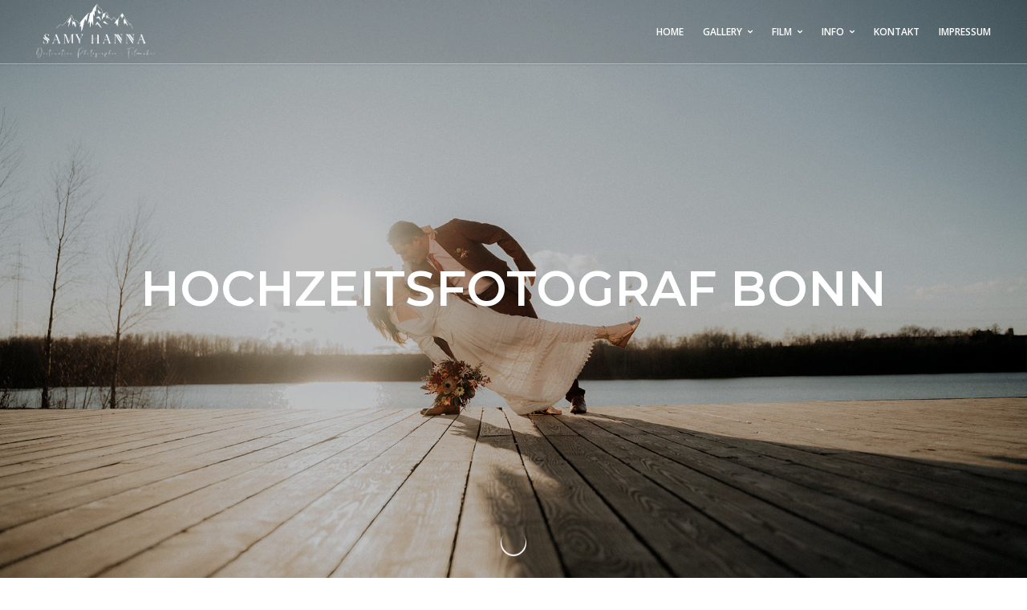

--- FILE ---
content_type: text/html; charset=UTF-8
request_url: https://samyhanna.com/hochzeitsfotograf-bonn
body_size: 17222
content:
<!DOCTYPE html>
<html lang="en-GB"
	prefix="og: https://ogp.me/ns#" >

<!-- start head -->
<head>

	<!-- start meta -->	
	<meta charset="UTF-8">
	
	<!-- start meta -->	
			<meta name="viewport" content="width=device-width, initial-scale=1.0, maximum-scale=1.0, user-scalable=0" />
		
	<!-- start pingbacks -->
		
	<title>SamyHanna | Hochzeitsfotograf &amp; Hochzeitsvideograf Bonn</title>

		<!-- All in One SEO Pro 4.1.6.2 -->
		<meta name="description" content="Professioneller Hochzeitsfotograf &amp; Videograf in Bonn für authentische und stilvolle Hochzeitsfotos, sowie emotionale Hochzeitsfilme und Hochzeitsreportagen. " />
		<meta name="robots" content="max-image-preview:large" />
		<link rel="canonical" href="https://samyhanna.com/hochzeitsfotograf-bonn" />
		<meta property="og:locale" content="en_GB" />
		<meta property="og:site_name" content="SamyHanna | erfahrener Fotograf &amp; professioneller videograf" />
		<meta property="og:type" content="article" />
		<meta property="og:title" content="SamyHanna | Hochzeitsfotograf &amp; Hochzeitsvideograf Bonn" />
		<meta property="og:description" content="Professioneller Hochzeitsfotograf &amp; Videograf in Bonn für authentische und stilvolle Hochzeitsfotos, sowie emotionale Hochzeitsfilme und Hochzeitsreportagen. " />
		<meta property="og:url" content="https://samyhanna.com/hochzeitsfotograf-bonn" />
		<meta property="og:image" content="https://samyhanna.com/wp-content/uploads/2022/11/Lisa-Marc-title-307193-1.jpg" />
		<meta property="og:image:secure_url" content="https://samyhanna.com/wp-content/uploads/2022/11/Lisa-Marc-title-307193-1.jpg" />
		<meta property="og:image:width" content="1920" />
		<meta property="og:image:height" content="1281" />
		<meta property="article:published_time" content="2023-03-05T16:01:12+00:00" />
		<meta property="article:modified_time" content="2023-03-05T16:02:50+00:00" />
		<meta property="article:publisher" content="https://www.facebook.com/SamyHanna95" />
		<script type="application/ld+json" class="aioseo-schema">
			{"@context":"https:\/\/schema.org","@graph":[{"@type":"WebSite","@id":"https:\/\/samyhanna.com\/#website","url":"https:\/\/samyhanna.com\/","name":"SamyHanna","description":"erfahrener Fotograf & professioneller videograf","inLanguage":"en-GB","publisher":{"@id":"https:\/\/samyhanna.com\/#person"}},{"@type":"Person","@id":"https:\/\/samyhanna.com\/#person","name":"SamyHanna","image":{"@type":"ImageObject","@id":"https:\/\/samyhanna.com\/hochzeitsfotograf-bonn#personImage","url":"https:\/\/secure.gravatar.com\/avatar\/9869e6f7baaee77208ac019a8b122fd8?s=96&d=mm&r=g","width":96,"height":96,"caption":"SamyHanna"},"sameAs":["https:\/\/www.facebook.com\/SamyHanna95","https:\/\/www.instagram.com\/samyhanna_\/"]},{"@type":"BreadcrumbList","@id":"https:\/\/samyhanna.com\/hochzeitsfotograf-bonn#breadcrumblist","itemListElement":[{"@type":"ListItem","@id":"https:\/\/samyhanna.com\/#listItem","position":1,"item":{"@type":"WebPage","@id":"https:\/\/samyhanna.com\/","name":"Home","description":"erfahrener Fotograf und professioneller Videograf | Europaweit. Eventfotografie | Eventvideografie | Hochzeitsfilm | Hochzeitsreportage | Immobilienfotografie","url":"https:\/\/samyhanna.com\/"},"nextItem":"https:\/\/samyhanna.com\/hochzeitsfotograf-bonn#listItem"},{"@type":"ListItem","@id":"https:\/\/samyhanna.com\/hochzeitsfotograf-bonn#listItem","position":2,"item":{"@type":"WebPage","@id":"https:\/\/samyhanna.com\/hochzeitsfotograf-bonn","name":"Hochzeitsfotograf Bonn","description":"Professioneller Hochzeitsfotograf & Videograf in Bonn f\u00fcr authentische und stilvolle Hochzeitsfotos, sowie emotionale Hochzeitsfilme und Hochzeitsreportagen.","url":"https:\/\/samyhanna.com\/hochzeitsfotograf-bonn"},"previousItem":"https:\/\/samyhanna.com\/#listItem"}]},{"@type":"WebPage","@id":"https:\/\/samyhanna.com\/hochzeitsfotograf-bonn#webpage","url":"https:\/\/samyhanna.com\/hochzeitsfotograf-bonn","name":"SamyHanna | Hochzeitsfotograf & Hochzeitsvideograf Bonn","description":"Professioneller Hochzeitsfotograf & Videograf in Bonn f\u00fcr authentische und stilvolle Hochzeitsfotos, sowie emotionale Hochzeitsfilme und Hochzeitsreportagen.","inLanguage":"en-GB","isPartOf":{"@id":"https:\/\/samyhanna.com\/#website"},"breadcrumb":{"@id":"https:\/\/samyhanna.com\/hochzeitsfotograf-bonn#breadcrumblist"},"datePublished":"2023-03-05T16:01:12+01:00","dateModified":"2023-03-05T16:02:50+01:00"}]}
		</script>
		<!-- All in One SEO Pro -->

<link rel='dns-prefetch' href='//fonts.googleapis.com' />
<link rel="alternate" type="application/rss+xml" title="SamyHanna &raquo; Feed" href="https://samyhanna.com/feed" />
<link rel="alternate" type="application/rss+xml" title="SamyHanna &raquo; Comments Feed" href="https://samyhanna.com/comments/feed" />
		<!-- This site uses the Google Analytics by ExactMetrics plugin v7.15.3 - Using Analytics tracking - https://www.exactmetrics.com/ -->
							<script src="//www.googletagmanager.com/gtag/js?id=G-V432RHRVQ7"  data-cfasync="false" data-wpfc-render="false" type="text/javascript" async></script>
			<script data-cfasync="false" data-wpfc-render="false" type="text/javascript">
				var em_version = '7.15.3';
				var em_track_user = true;
				var em_no_track_reason = '';
				
								var disableStrs = [
										'ga-disable-G-V432RHRVQ7',
														];

				/* Function to detect opted out users */
				function __gtagTrackerIsOptedOut() {
					for (var index = 0; index < disableStrs.length; index++) {
						if (document.cookie.indexOf(disableStrs[index] + '=true') > -1) {
							return true;
						}
					}

					return false;
				}

				/* Disable tracking if the opt-out cookie exists. */
				if (__gtagTrackerIsOptedOut()) {
					for (var index = 0; index < disableStrs.length; index++) {
						window[disableStrs[index]] = true;
					}
				}

				/* Opt-out function */
				function __gtagTrackerOptout() {
					for (var index = 0; index < disableStrs.length; index++) {
						document.cookie = disableStrs[index] + '=true; expires=Thu, 31 Dec 2099 23:59:59 UTC; path=/';
						window[disableStrs[index]] = true;
					}
				}

				if ('undefined' === typeof gaOptout) {
					function gaOptout() {
						__gtagTrackerOptout();
					}
				}
								window.dataLayer = window.dataLayer || [];

				window.ExactMetricsDualTracker = {
					helpers: {},
					trackers: {},
				};
				if (em_track_user) {
					function __gtagDataLayer() {
						dataLayer.push(arguments);
					}

					function __gtagTracker(type, name, parameters) {
						if (!parameters) {
							parameters = {};
						}

						if (parameters.send_to) {
							__gtagDataLayer.apply(null, arguments);
							return;
						}

						if (type === 'event') {
														parameters.send_to = exactmetrics_frontend.v4_id;
							var hookName = name;
							if (typeof parameters['event_category'] !== 'undefined') {
								hookName = parameters['event_category'] + ':' + name;
							}

							if (typeof ExactMetricsDualTracker.trackers[hookName] !== 'undefined') {
								ExactMetricsDualTracker.trackers[hookName](parameters);
							} else {
								__gtagDataLayer('event', name, parameters);
							}
							
													} else {
							__gtagDataLayer.apply(null, arguments);
						}
					}

					__gtagTracker('js', new Date());
					__gtagTracker('set', {
						'developer_id.dNDMyYj': true,
											});
										__gtagTracker('config', 'G-V432RHRVQ7', {"forceSSL":"true"} );
															window.gtag = __gtagTracker;										(function () {
						/* https://developers.google.com/analytics/devguides/collection/analyticsjs/ */
						/* ga and __gaTracker compatibility shim. */
						var noopfn = function () {
							return null;
						};
						var newtracker = function () {
							return new Tracker();
						};
						var Tracker = function () {
							return null;
						};
						var p = Tracker.prototype;
						p.get = noopfn;
						p.set = noopfn;
						p.send = function () {
							var args = Array.prototype.slice.call(arguments);
							args.unshift('send');
							__gaTracker.apply(null, args);
						};
						var __gaTracker = function () {
							var len = arguments.length;
							if (len === 0) {
								return;
							}
							var f = arguments[len - 1];
							if (typeof f !== 'object' || f === null || typeof f.hitCallback !== 'function') {
								if ('send' === arguments[0]) {
									var hitConverted, hitObject = false, action;
									if ('event' === arguments[1]) {
										if ('undefined' !== typeof arguments[3]) {
											hitObject = {
												'eventAction': arguments[3],
												'eventCategory': arguments[2],
												'eventLabel': arguments[4],
												'value': arguments[5] ? arguments[5] : 1,
											}
										}
									}
									if ('pageview' === arguments[1]) {
										if ('undefined' !== typeof arguments[2]) {
											hitObject = {
												'eventAction': 'page_view',
												'page_path': arguments[2],
											}
										}
									}
									if (typeof arguments[2] === 'object') {
										hitObject = arguments[2];
									}
									if (typeof arguments[5] === 'object') {
										Object.assign(hitObject, arguments[5]);
									}
									if ('undefined' !== typeof arguments[1].hitType) {
										hitObject = arguments[1];
										if ('pageview' === hitObject.hitType) {
											hitObject.eventAction = 'page_view';
										}
									}
									if (hitObject) {
										action = 'timing' === arguments[1].hitType ? 'timing_complete' : hitObject.eventAction;
										hitConverted = mapArgs(hitObject);
										__gtagTracker('event', action, hitConverted);
									}
								}
								return;
							}

							function mapArgs(args) {
								var arg, hit = {};
								var gaMap = {
									'eventCategory': 'event_category',
									'eventAction': 'event_action',
									'eventLabel': 'event_label',
									'eventValue': 'event_value',
									'nonInteraction': 'non_interaction',
									'timingCategory': 'event_category',
									'timingVar': 'name',
									'timingValue': 'value',
									'timingLabel': 'event_label',
									'page': 'page_path',
									'location': 'page_location',
									'title': 'page_title',
								};
								for (arg in args) {
																		if (!(!args.hasOwnProperty(arg) || !gaMap.hasOwnProperty(arg))) {
										hit[gaMap[arg]] = args[arg];
									} else {
										hit[arg] = args[arg];
									}
								}
								return hit;
							}

							try {
								f.hitCallback();
							} catch (ex) {
							}
						};
						__gaTracker.create = newtracker;
						__gaTracker.getByName = newtracker;
						__gaTracker.getAll = function () {
							return [];
						};
						__gaTracker.remove = noopfn;
						__gaTracker.loaded = true;
						window['__gaTracker'] = __gaTracker;
					})();
									} else {
										console.log("");
					(function () {
						function __gtagTracker() {
							return null;
						}

						window['__gtagTracker'] = __gtagTracker;
						window['gtag'] = __gtagTracker;
					})();
									}
			</script>
				<!-- / Google Analytics by ExactMetrics -->
		<script type="text/javascript">
window._wpemojiSettings = {"baseUrl":"https:\/\/s.w.org\/images\/core\/emoji\/14.0.0\/72x72\/","ext":".png","svgUrl":"https:\/\/s.w.org\/images\/core\/emoji\/14.0.0\/svg\/","svgExt":".svg","source":{"concatemoji":"https:\/\/samyhanna.com\/wp-includes\/js\/wp-emoji-release.min.js?ver=6.1.9"}};
/*! This file is auto-generated */
!function(e,a,t){var n,r,o,i=a.createElement("canvas"),p=i.getContext&&i.getContext("2d");function s(e,t){var a=String.fromCharCode,e=(p.clearRect(0,0,i.width,i.height),p.fillText(a.apply(this,e),0,0),i.toDataURL());return p.clearRect(0,0,i.width,i.height),p.fillText(a.apply(this,t),0,0),e===i.toDataURL()}function c(e){var t=a.createElement("script");t.src=e,t.defer=t.type="text/javascript",a.getElementsByTagName("head")[0].appendChild(t)}for(o=Array("flag","emoji"),t.supports={everything:!0,everythingExceptFlag:!0},r=0;r<o.length;r++)t.supports[o[r]]=function(e){if(p&&p.fillText)switch(p.textBaseline="top",p.font="600 32px Arial",e){case"flag":return s([127987,65039,8205,9895,65039],[127987,65039,8203,9895,65039])?!1:!s([55356,56826,55356,56819],[55356,56826,8203,55356,56819])&&!s([55356,57332,56128,56423,56128,56418,56128,56421,56128,56430,56128,56423,56128,56447],[55356,57332,8203,56128,56423,8203,56128,56418,8203,56128,56421,8203,56128,56430,8203,56128,56423,8203,56128,56447]);case"emoji":return!s([129777,127995,8205,129778,127999],[129777,127995,8203,129778,127999])}return!1}(o[r]),t.supports.everything=t.supports.everything&&t.supports[o[r]],"flag"!==o[r]&&(t.supports.everythingExceptFlag=t.supports.everythingExceptFlag&&t.supports[o[r]]);t.supports.everythingExceptFlag=t.supports.everythingExceptFlag&&!t.supports.flag,t.DOMReady=!1,t.readyCallback=function(){t.DOMReady=!0},t.supports.everything||(n=function(){t.readyCallback()},a.addEventListener?(a.addEventListener("DOMContentLoaded",n,!1),e.addEventListener("load",n,!1)):(e.attachEvent("onload",n),a.attachEvent("onreadystatechange",function(){"complete"===a.readyState&&t.readyCallback()})),(e=t.source||{}).concatemoji?c(e.concatemoji):e.wpemoji&&e.twemoji&&(c(e.twemoji),c(e.wpemoji)))}(window,document,window._wpemojiSettings);
</script>
<style type="text/css">
img.wp-smiley,
img.emoji {
	display: inline !important;
	border: none !important;
	box-shadow: none !important;
	height: 1em !important;
	width: 1em !important;
	margin: 0 0.07em !important;
	vertical-align: -0.1em !important;
	background: none !important;
	padding: 0 !important;
}
</style>
	<link rel='stylesheet' id='wp-block-library-css' href='https://samyhanna.com/wp-includes/css/dist/block-library/style.min.css?ver=6.1.9' type='text/css' media='all' />
<link rel='stylesheet' id='classic-theme-styles-css' href='https://samyhanna.com/wp-includes/css/classic-themes.min.css?ver=1' type='text/css' media='all' />
<style id='global-styles-inline-css' type='text/css'>
body{--wp--preset--color--black: #000000;--wp--preset--color--cyan-bluish-gray: #abb8c3;--wp--preset--color--white: #ffffff;--wp--preset--color--pale-pink: #f78da7;--wp--preset--color--vivid-red: #cf2e2e;--wp--preset--color--luminous-vivid-orange: #ff6900;--wp--preset--color--luminous-vivid-amber: #fcb900;--wp--preset--color--light-green-cyan: #7bdcb5;--wp--preset--color--vivid-green-cyan: #00d084;--wp--preset--color--pale-cyan-blue: #8ed1fc;--wp--preset--color--vivid-cyan-blue: #0693e3;--wp--preset--color--vivid-purple: #9b51e0;--wp--preset--gradient--vivid-cyan-blue-to-vivid-purple: linear-gradient(135deg,rgba(6,147,227,1) 0%,rgb(155,81,224) 100%);--wp--preset--gradient--light-green-cyan-to-vivid-green-cyan: linear-gradient(135deg,rgb(122,220,180) 0%,rgb(0,208,130) 100%);--wp--preset--gradient--luminous-vivid-amber-to-luminous-vivid-orange: linear-gradient(135deg,rgba(252,185,0,1) 0%,rgba(255,105,0,1) 100%);--wp--preset--gradient--luminous-vivid-orange-to-vivid-red: linear-gradient(135deg,rgba(255,105,0,1) 0%,rgb(207,46,46) 100%);--wp--preset--gradient--very-light-gray-to-cyan-bluish-gray: linear-gradient(135deg,rgb(238,238,238) 0%,rgb(169,184,195) 100%);--wp--preset--gradient--cool-to-warm-spectrum: linear-gradient(135deg,rgb(74,234,220) 0%,rgb(151,120,209) 20%,rgb(207,42,186) 40%,rgb(238,44,130) 60%,rgb(251,105,98) 80%,rgb(254,248,76) 100%);--wp--preset--gradient--blush-light-purple: linear-gradient(135deg,rgb(255,206,236) 0%,rgb(152,150,240) 100%);--wp--preset--gradient--blush-bordeaux: linear-gradient(135deg,rgb(254,205,165) 0%,rgb(254,45,45) 50%,rgb(107,0,62) 100%);--wp--preset--gradient--luminous-dusk: linear-gradient(135deg,rgb(255,203,112) 0%,rgb(199,81,192) 50%,rgb(65,88,208) 100%);--wp--preset--gradient--pale-ocean: linear-gradient(135deg,rgb(255,245,203) 0%,rgb(182,227,212) 50%,rgb(51,167,181) 100%);--wp--preset--gradient--electric-grass: linear-gradient(135deg,rgb(202,248,128) 0%,rgb(113,206,126) 100%);--wp--preset--gradient--midnight: linear-gradient(135deg,rgb(2,3,129) 0%,rgb(40,116,252) 100%);--wp--preset--duotone--dark-grayscale: url('#wp-duotone-dark-grayscale');--wp--preset--duotone--grayscale: url('#wp-duotone-grayscale');--wp--preset--duotone--purple-yellow: url('#wp-duotone-purple-yellow');--wp--preset--duotone--blue-red: url('#wp-duotone-blue-red');--wp--preset--duotone--midnight: url('#wp-duotone-midnight');--wp--preset--duotone--magenta-yellow: url('#wp-duotone-magenta-yellow');--wp--preset--duotone--purple-green: url('#wp-duotone-purple-green');--wp--preset--duotone--blue-orange: url('#wp-duotone-blue-orange');--wp--preset--font-size--small: 13px;--wp--preset--font-size--medium: 20px;--wp--preset--font-size--large: 36px;--wp--preset--font-size--x-large: 42px;--wp--preset--spacing--20: 0.44rem;--wp--preset--spacing--30: 0.67rem;--wp--preset--spacing--40: 1rem;--wp--preset--spacing--50: 1.5rem;--wp--preset--spacing--60: 2.25rem;--wp--preset--spacing--70: 3.38rem;--wp--preset--spacing--80: 5.06rem;}:where(.is-layout-flex){gap: 0.5em;}body .is-layout-flow > .alignleft{float: left;margin-inline-start: 0;margin-inline-end: 2em;}body .is-layout-flow > .alignright{float: right;margin-inline-start: 2em;margin-inline-end: 0;}body .is-layout-flow > .aligncenter{margin-left: auto !important;margin-right: auto !important;}body .is-layout-constrained > .alignleft{float: left;margin-inline-start: 0;margin-inline-end: 2em;}body .is-layout-constrained > .alignright{float: right;margin-inline-start: 2em;margin-inline-end: 0;}body .is-layout-constrained > .aligncenter{margin-left: auto !important;margin-right: auto !important;}body .is-layout-constrained > :where(:not(.alignleft):not(.alignright):not(.alignfull)){max-width: var(--wp--style--global--content-size);margin-left: auto !important;margin-right: auto !important;}body .is-layout-constrained > .alignwide{max-width: var(--wp--style--global--wide-size);}body .is-layout-flex{display: flex;}body .is-layout-flex{flex-wrap: wrap;align-items: center;}body .is-layout-flex > *{margin: 0;}:where(.wp-block-columns.is-layout-flex){gap: 2em;}.has-black-color{color: var(--wp--preset--color--black) !important;}.has-cyan-bluish-gray-color{color: var(--wp--preset--color--cyan-bluish-gray) !important;}.has-white-color{color: var(--wp--preset--color--white) !important;}.has-pale-pink-color{color: var(--wp--preset--color--pale-pink) !important;}.has-vivid-red-color{color: var(--wp--preset--color--vivid-red) !important;}.has-luminous-vivid-orange-color{color: var(--wp--preset--color--luminous-vivid-orange) !important;}.has-luminous-vivid-amber-color{color: var(--wp--preset--color--luminous-vivid-amber) !important;}.has-light-green-cyan-color{color: var(--wp--preset--color--light-green-cyan) !important;}.has-vivid-green-cyan-color{color: var(--wp--preset--color--vivid-green-cyan) !important;}.has-pale-cyan-blue-color{color: var(--wp--preset--color--pale-cyan-blue) !important;}.has-vivid-cyan-blue-color{color: var(--wp--preset--color--vivid-cyan-blue) !important;}.has-vivid-purple-color{color: var(--wp--preset--color--vivid-purple) !important;}.has-black-background-color{background-color: var(--wp--preset--color--black) !important;}.has-cyan-bluish-gray-background-color{background-color: var(--wp--preset--color--cyan-bluish-gray) !important;}.has-white-background-color{background-color: var(--wp--preset--color--white) !important;}.has-pale-pink-background-color{background-color: var(--wp--preset--color--pale-pink) !important;}.has-vivid-red-background-color{background-color: var(--wp--preset--color--vivid-red) !important;}.has-luminous-vivid-orange-background-color{background-color: var(--wp--preset--color--luminous-vivid-orange) !important;}.has-luminous-vivid-amber-background-color{background-color: var(--wp--preset--color--luminous-vivid-amber) !important;}.has-light-green-cyan-background-color{background-color: var(--wp--preset--color--light-green-cyan) !important;}.has-vivid-green-cyan-background-color{background-color: var(--wp--preset--color--vivid-green-cyan) !important;}.has-pale-cyan-blue-background-color{background-color: var(--wp--preset--color--pale-cyan-blue) !important;}.has-vivid-cyan-blue-background-color{background-color: var(--wp--preset--color--vivid-cyan-blue) !important;}.has-vivid-purple-background-color{background-color: var(--wp--preset--color--vivid-purple) !important;}.has-black-border-color{border-color: var(--wp--preset--color--black) !important;}.has-cyan-bluish-gray-border-color{border-color: var(--wp--preset--color--cyan-bluish-gray) !important;}.has-white-border-color{border-color: var(--wp--preset--color--white) !important;}.has-pale-pink-border-color{border-color: var(--wp--preset--color--pale-pink) !important;}.has-vivid-red-border-color{border-color: var(--wp--preset--color--vivid-red) !important;}.has-luminous-vivid-orange-border-color{border-color: var(--wp--preset--color--luminous-vivid-orange) !important;}.has-luminous-vivid-amber-border-color{border-color: var(--wp--preset--color--luminous-vivid-amber) !important;}.has-light-green-cyan-border-color{border-color: var(--wp--preset--color--light-green-cyan) !important;}.has-vivid-green-cyan-border-color{border-color: var(--wp--preset--color--vivid-green-cyan) !important;}.has-pale-cyan-blue-border-color{border-color: var(--wp--preset--color--pale-cyan-blue) !important;}.has-vivid-cyan-blue-border-color{border-color: var(--wp--preset--color--vivid-cyan-blue) !important;}.has-vivid-purple-border-color{border-color: var(--wp--preset--color--vivid-purple) !important;}.has-vivid-cyan-blue-to-vivid-purple-gradient-background{background: var(--wp--preset--gradient--vivid-cyan-blue-to-vivid-purple) !important;}.has-light-green-cyan-to-vivid-green-cyan-gradient-background{background: var(--wp--preset--gradient--light-green-cyan-to-vivid-green-cyan) !important;}.has-luminous-vivid-amber-to-luminous-vivid-orange-gradient-background{background: var(--wp--preset--gradient--luminous-vivid-amber-to-luminous-vivid-orange) !important;}.has-luminous-vivid-orange-to-vivid-red-gradient-background{background: var(--wp--preset--gradient--luminous-vivid-orange-to-vivid-red) !important;}.has-very-light-gray-to-cyan-bluish-gray-gradient-background{background: var(--wp--preset--gradient--very-light-gray-to-cyan-bluish-gray) !important;}.has-cool-to-warm-spectrum-gradient-background{background: var(--wp--preset--gradient--cool-to-warm-spectrum) !important;}.has-blush-light-purple-gradient-background{background: var(--wp--preset--gradient--blush-light-purple) !important;}.has-blush-bordeaux-gradient-background{background: var(--wp--preset--gradient--blush-bordeaux) !important;}.has-luminous-dusk-gradient-background{background: var(--wp--preset--gradient--luminous-dusk) !important;}.has-pale-ocean-gradient-background{background: var(--wp--preset--gradient--pale-ocean) !important;}.has-electric-grass-gradient-background{background: var(--wp--preset--gradient--electric-grass) !important;}.has-midnight-gradient-background{background: var(--wp--preset--gradient--midnight) !important;}.has-small-font-size{font-size: var(--wp--preset--font-size--small) !important;}.has-medium-font-size{font-size: var(--wp--preset--font-size--medium) !important;}.has-large-font-size{font-size: var(--wp--preset--font-size--large) !important;}.has-x-large-font-size{font-size: var(--wp--preset--font-size--x-large) !important;}
.wp-block-navigation a:where(:not(.wp-element-button)){color: inherit;}
:where(.wp-block-columns.is-layout-flex){gap: 2em;}
.wp-block-pullquote{font-size: 1.5em;line-height: 1.6;}
</style>
<link rel='stylesheet' id='lvca-animate-styles-css' href='https://samyhanna.com/wp-content/plugins/addons-for-visual-composer-pro/assets/css/animate.css?ver=2.2.1' type='text/css' media='all' />
<link rel='stylesheet' id='lvca-frontend-styles-css' href='https://samyhanna.com/wp-content/plugins/addons-for-visual-composer-pro/assets/css/lvca-frontend.css?ver=2.2.1' type='text/css' media='all' />
<link rel='stylesheet' id='lvca-icomoon-styles-css' href='https://samyhanna.com/wp-content/plugins/addons-for-visual-composer-pro/assets/css/icomoon.css?ver=2.2.1' type='text/css' media='all' />
<link rel='stylesheet' id='contact-form-7-css' href='https://samyhanna.com/wp-content/plugins/contact-form-7/includes/css/styles.css?ver=5.6.4' type='text/css' media='all' />
<link rel='stylesheet' id='rowvcpt-style-css' href='https://samyhanna.com/wp-content/plugins/ultimate-row-background/css/rowvcpt-style.css?ver=6.1.9' type='text/css' media='all' />
<link rel='stylesheet' id='rowvcpt_vegas_css-css' href='https://samyhanna.com/wp-content/plugins/ultimate-row-background/css/vegas.css?ver=6.1.9' type='text/css' media='all' />
<link rel='stylesheet' id='lvca-accordion-css' href='https://samyhanna.com/wp-content/plugins/addons-for-visual-composer-pro/includes/addons/accordion/css/style.css?ver=2.2.1' type='text/css' media='all' />
<link rel='stylesheet' id='lvca-slick-css' href='https://samyhanna.com/wp-content/plugins/addons-for-visual-composer-pro/assets/css/slick.css?ver=2.2.1' type='text/css' media='all' />
<link rel='stylesheet' id='lvca-carousel-css' href='https://samyhanna.com/wp-content/plugins/addons-for-visual-composer-pro/includes/addons/carousel/css/style.css?ver=2.2.1' type='text/css' media='all' />
<link rel='stylesheet' id='lvca-clients-css' href='https://samyhanna.com/wp-content/plugins/addons-for-visual-composer-pro/includes/addons/clients/css/style.css?ver=2.2.1' type='text/css' media='all' />
<link rel='stylesheet' id='lvca-heading-css' href='https://samyhanna.com/wp-content/plugins/addons-for-visual-composer-pro/includes/addons/heading/css/style.css?ver=2.2.1' type='text/css' media='all' />
<link rel='stylesheet' id='lvca-odometers-css' href='https://samyhanna.com/wp-content/plugins/addons-for-visual-composer-pro/includes/addons/odometers/css/style.css?ver=2.2.1' type='text/css' media='all' />
<link rel='stylesheet' id='lvca-piecharts-css' href='https://samyhanna.com/wp-content/plugins/addons-for-visual-composer-pro/includes/addons/piecharts/css/style.css?ver=2.2.1' type='text/css' media='all' />
<link rel='stylesheet' id='lvca-posts-carousel-css' href='https://samyhanna.com/wp-content/plugins/addons-for-visual-composer-pro/includes/addons/posts-carousel/css/style.css?ver=2.2.1' type='text/css' media='all' />
<link rel='stylesheet' id='lvca-pricing-table-css' href='https://samyhanna.com/wp-content/plugins/addons-for-visual-composer-pro/includes/addons/pricing-table/css/style.css?ver=2.2.1' type='text/css' media='all' />
<link rel='stylesheet' id='lvca-services-css' href='https://samyhanna.com/wp-content/plugins/addons-for-visual-composer-pro/includes/addons/services/css/style.css?ver=2.2.1' type='text/css' media='all' />
<link rel='stylesheet' id='lvca-stats-bar-css' href='https://samyhanna.com/wp-content/plugins/addons-for-visual-composer-pro/includes/addons/stats-bar/css/style.css?ver=2.2.1' type='text/css' media='all' />
<link rel='stylesheet' id='lvca-tabs-css' href='https://samyhanna.com/wp-content/plugins/addons-for-visual-composer-pro/includes/addons/tabs/css/style.css?ver=2.2.1' type='text/css' media='all' />
<link rel='stylesheet' id='lvca-team-members-css' href='https://samyhanna.com/wp-content/plugins/addons-for-visual-composer-pro/includes/addons/team/css/style.css?ver=2.2.1' type='text/css' media='all' />
<link rel='stylesheet' id='lvca-testimonials-css' href='https://samyhanna.com/wp-content/plugins/addons-for-visual-composer-pro/includes/addons/testimonials/css/style.css?ver=2.2.1' type='text/css' media='all' />
<link rel='stylesheet' id='lvca-flexslider-css' href='https://samyhanna.com/wp-content/plugins/addons-for-visual-composer-pro/assets/css/flexslider.css?ver=2.2.1' type='text/css' media='all' />
<link rel='stylesheet' id='lvca-testimonials-slider-css' href='https://samyhanna.com/wp-content/plugins/addons-for-visual-composer-pro/includes/addons/testimonials-slider/css/style.css?ver=2.2.1' type='text/css' media='all' />
<link rel='stylesheet' id='lvca-portfolio-css' href='https://samyhanna.com/wp-content/plugins/addons-for-visual-composer-pro/includes/addons/portfolio/css/style.css?ver=2.2.1' type='text/css' media='all' />
<link rel='stylesheet' id='kktfwp-gfonts-css' href='https://fonts.googleapis.com/css?family=Montserrat%3A100%2C200%2C300%2C400%2C500%2C600%2C700%7COpen+Sans%3A100%2C200%2C300%2C400%2C500%2C600%2C700&#038;ver=4.1.5#038;subset=latin%2Clatin-ext' type='text/css' media='all' />
<link rel='stylesheet' id='kktfwp-icons-css' href='https://samyhanna.com/wp-content/themes/toppic/css/fontello.css?ver=4.1.5' type='text/css' media='all' />
<link rel='stylesheet' id='kktfwp-reset-css' href='https://samyhanna.com/wp-content/themes/toppic/css/reset.css?ver=4.1.5' type='text/css' media='all' />
<link rel='stylesheet' id='kktfwp-default-css' href='https://samyhanna.com/wp-content/themes/toppic/css/default.css?ver=4.1.5' type='text/css' media='all' />
<link rel='stylesheet' id='kktfwp-style-css' href='https://samyhanna.com/wp-content/themes/toppic/style.css?ver=4.1.5' type='text/css' media='all' />
<style id='kktfwp-style-inline-css' type='text/css'>
.kk-parallax-wrapper > .kk-parallax-bg { background-image: url("https://samyhanna.com/wp-content/uploads/2020/01/SC-306140-titlebild.jpg"); }
.menu-wrapper, .main-nav .sub-menu, .kk_menu_classic .menu-wrapper, .kk_menu_classic .main-nav .sub-menu, .dark-skin.kk_menu_classic .menu-wrapper, .dark-skin.kk_menu_classic .main-nav .sub-menu, .kk_menu_default_hidden .menu-helper, .kk_menu_left_boxed .menu-wrapper, .kk_menu_left_boxed .main-nav .sub-menu, .kk_menu_left_boxed.kk-grid-active .menu-wrapper, .kk_menu_left_boxed.kk-grid-active .main-nav .sub-menu { background-color: ; }.main-nav .sub-menu li a:hover, .kk_menu_default .main-nav .current-menu-parent .current-menu-item  > a, .kk_menu_default .main-nav .menu-item-has-children .current-menu-parent > a, .kk_menu_default_hidden .main-nav .current-menu-parent .current-menu-item  > a, .kk_menu_default_hidden .main-nav .menu-item-has-children .current-menu-parent > a, .kk_menu_left_boxed .main-nav .current-menu-parent .current-menu-item  > a, .kk_menu_left_boxed .main-nav .menu-item-has-children .current-menu-parent > a, ul#thumb-list li:hover, ul#thumb-list li.current-thumb, .pagination .current, input[type="reset"]:hover, .blog-entry .moretag:hover, .bg-slider-ctrl span:hover, .woocommerce .container table.shop_table th, .woocommerce-page .container table.shop_table th, .post.sticky .sticky-post, .over-more, .over-more-title { color:#fff; }
</style>
<link rel='stylesheet' id='royalslider-css' href='https://samyhanna.com/wp-content/themes/toppic/css/royalslider.css?ver=4.1.5' type='text/css' media='all' />
<link rel='stylesheet' id='royalslider-skin-css' href='https://samyhanna.com/wp-content/themes/toppic/css/rs-default.css?ver=4.1.5' type='text/css' media='all' />
<link rel='stylesheet' id='kktfwp-lightbox-css' href='https://samyhanna.com/wp-content/themes/toppic/css/lightbox.css?ver=4.1.5' type='text/css' media='all' />
<link rel='stylesheet' id='kktfwp-woocommerce-css' href='https://samyhanna.com/wp-content/themes/toppic/css/woocommerce.css?ver=4.1.5' type='text/css' media='all' />
<link rel='stylesheet' id='kktfwp-responsive-css' href='https://samyhanna.com/wp-content/themes/toppic/css/responsive.css?ver=4.1.5' type='text/css' media='all' />
<link rel='stylesheet' id='vckit-css-css' href='https://samyhanna.com/wp-content/plugins/visual-composer-kit/assets/css/vc_addons_kit.css?ver=2.0.5' type='text/css' media='all' />
<link rel='stylesheet' id='animate-css-css' href='https://samyhanna.com/wp-content/plugins/js_composer/assets/lib/bower/animate-css/animate.min.css?ver=6.10.0' type='text/css' media='' />
<link rel='stylesheet' id='js_composer_front-css' href='https://samyhanna.com/wp-content/plugins/js_composer/assets/css/js_composer.min.css?ver=6.10.0' type='text/css' media='all' />
<script type='text/javascript' src='https://samyhanna.com/wp-content/plugins/google-analytics-dashboard-for-wp/assets/js/frontend-gtag.min.js?ver=7.15.3' id='exactmetrics-frontend-script-js'></script>
<script data-cfasync="false" data-wpfc-render="false" type="text/javascript" id='exactmetrics-frontend-script-js-extra'>/* <![CDATA[ */
var exactmetrics_frontend = {"js_events_tracking":"true","download_extensions":"zip,mp3,mpeg,pdf,docx,pptx,xlsx,rar","inbound_paths":"[{\"path\":\"\\\/go\\\/\",\"label\":\"affiliate\"},{\"path\":\"\\\/recommend\\\/\",\"label\":\"affiliate\"}]","home_url":"https:\/\/samyhanna.com","hash_tracking":"false","ua":"","v4_id":"G-V432RHRVQ7"};/* ]]> */
</script>
<script type='text/javascript' src='https://samyhanna.com/wp-includes/js/jquery/jquery.min.js?ver=3.6.1' id='jquery-core-js'></script>
<script type='text/javascript' src='https://samyhanna.com/wp-includes/js/jquery/jquery-migrate.min.js?ver=3.3.2' id='jquery-migrate-js'></script>
<script type='text/javascript' id='likesScript-js-extra'>
/* <![CDATA[ */
var like_this_ajax_object = {"ajax_url":"https:\/\/samyhanna.com\/wp-admin\/admin-ajax.php"};
/* ]]> */
</script>
<script type='text/javascript' src='https://samyhanna.com/wp-content/plugins/roses-like-this/likesScript.js?ver=6.1.9' id='likesScript-js'></script>
<script type='text/javascript' src='https://samyhanna.com/wp-content/plugins/ultimate-row-background/js/tweenmax.min.js?ver=2.0' id='tweenmax_js-js'></script>
<script type='text/javascript' src='https://samyhanna.com/wp-content/plugins/ultimate-row-background/js/imagesloaded.pkgd.min.js?ver=2.0' id='imagesloaded_min_js-js'></script>
<script type='text/javascript' src='https://samyhanna.com/wp-content/plugins/ultimate-row-background/js/rowvcpt-imageclip.js?ver=2.0' id='rowvcpt_imageclip_js-js'></script>
<script type='text/javascript' src='https://samyhanna.com/wp-content/plugins/ultimate-row-background/js/jquery.waypoints.js?ver=2.0' id='jquery_waypoints-js'></script>
<script type='text/javascript' src='https://samyhanna.com/wp-content/plugins/ultimate-row-background/js/vegas.js?ver=2.0' id='vegas_js-js'></script>
<script type='text/javascript' src='https://samyhanna.com/wp-content/plugins/ultimate-row-background/js/jquery.particleground.js?ver=2.0' id='particleground_js-js'></script>
<script type='text/javascript' src='https://samyhanna.com/wp-content/plugins/ultimate-row-background/js/anime.min.js?ver=2.0' id='anime_min_js-js'></script>
<script type='text/javascript' src='https://samyhanna.com/wp-content/plugins/addons-for-visual-composer-pro/includes/addons/accordion/js/accordion.min.js?ver=2.2.1' id='lvca-accordion-js'></script>
<script type='text/javascript' src='https://samyhanna.com/wp-content/plugins/addons-for-visual-composer-pro/assets/js/slick.min.js?ver=2.2.1' id='lvca-slick-carousel-js'></script>
<script type='text/javascript' src='https://samyhanna.com/wp-content/plugins/addons-for-visual-composer-pro/assets/js/jquery.waypoints.min.js?ver=2.2.1' id='lvca-waypoints-js'></script>
<script type='text/javascript' src='https://samyhanna.com/wp-content/plugins/addons-for-visual-composer-pro/assets/js/jquery.stats.min.js?ver=2.2.1' id='lvca-stats-js'></script>
<script type='text/javascript' src='https://samyhanna.com/wp-content/plugins/addons-for-visual-composer-pro/includes/addons/odometers/js/odometer.min.js?ver=2.2.1' id='lvca-odometers-js'></script>
<script type='text/javascript' src='https://samyhanna.com/wp-content/plugins/addons-for-visual-composer-pro/includes/addons/piecharts/js/piechart.min.js?ver=2.2.1' id='lvca-piecharts-js'></script>
<script type='text/javascript' src='https://samyhanna.com/wp-content/plugins/addons-for-visual-composer-pro/includes/addons/posts-carousel/js/posts-carousel.min.js?ver=2.2.1' id='lvca-post-carousel-js'></script>
<script type='text/javascript' src='https://samyhanna.com/wp-content/plugins/addons-for-visual-composer-pro/includes/addons/spacer/js/spacer.min.js?ver=2.2.1' id='lvca-spacer-js'></script>
<script type='text/javascript' src='https://samyhanna.com/wp-content/plugins/addons-for-visual-composer-pro/includes/addons/services/js/services.min.js?ver=2.2.1' id='lvca-services-js'></script>
<script type='text/javascript' src='https://samyhanna.com/wp-content/plugins/addons-for-visual-composer-pro/includes/addons/stats-bar/js/stats-bar.min.js?ver=2.2.1' id='lvca-stats-bar-js'></script>
<script type='text/javascript' src='https://samyhanna.com/wp-content/plugins/addons-for-visual-composer-pro/includes/addons/tabs/js/tabs.min.js?ver=2.2.1' id='lvca-tabs-js'></script>
<script type='text/javascript' src='https://samyhanna.com/wp-content/plugins/addons-for-visual-composer-pro/assets/js/jquery.flexslider.min.js?ver=2.2.1' id='lvca-flexslider-js'></script>
<script type='text/javascript' src='https://samyhanna.com/wp-content/plugins/addons-for-visual-composer-pro/includes/addons/testimonials-slider/js/testimonials.min.js?ver=2.2.1' id='lvca-testimonials-slider-js'></script>
<script type='text/javascript' src='https://samyhanna.com/wp-content/plugins/addons-for-visual-composer-pro/assets/js/isotope.pkgd.min.js?ver=2.2.1' id='lvca-isotope-js'></script>
<script type='text/javascript' src='https://samyhanna.com/wp-content/plugins/addons-for-visual-composer-pro/assets/js/imagesloaded.pkgd.min.js?ver=2.2.1' id='lvca-imagesloaded-js'></script>
<script type='text/javascript' src='https://samyhanna.com/wp-content/plugins/addons-for-visual-composer-pro/includes/addons/portfolio/js/portfolio.min.js?ver=2.2.1' id='lvca-portfolio-js'></script>
<link rel="https://api.w.org/" href="https://samyhanna.com/wp-json/" /><link rel="alternate" type="application/json" href="https://samyhanna.com/wp-json/wp/v2/pages/4285" /><link rel="EditURI" type="application/rsd+xml" title="RSD" href="https://samyhanna.com/xmlrpc.php?rsd" />
<link rel="wlwmanifest" type="application/wlwmanifest+xml" href="https://samyhanna.com/wp-includes/wlwmanifest.xml" />
<meta name="generator" content="WordPress 6.1.9" />
<link rel='shortlink' href='https://samyhanna.com/?p=4285' />
<link rel="alternate" type="application/json+oembed" href="https://samyhanna.com/wp-json/oembed/1.0/embed?url=https%3A%2F%2Fsamyhanna.com%2Fhochzeitsfotograf-bonn" />
<link rel="alternate" type="text/xml+oembed" href="https://samyhanna.com/wp-json/oembed/1.0/embed?url=https%3A%2F%2Fsamyhanna.com%2Fhochzeitsfotograf-bonn&#038;format=xml" />
        <script type="text/javascript">
            (function () {
                window.lvca_fs = {can_use_premium_code: false};
            })();
        </script>
        	<link rel="preconnect" href="https://fonts.googleapis.com">
	<link rel="preconnect" href="https://fonts.gstatic.com">
	<link href='https://fonts.googleapis.com/css2?display=swap&family=Acme&family=Montaga' rel='stylesheet'><!--[if IE 9]> <script>var _RowVcPtParallaxIE9 = true;</script> <![endif]--><meta name="theme-color" content="#252525"><style type="text/css">.recentcomments a{display:inline !important;padding:0 !important;margin:0 !important;}</style><meta name="generator" content="Powered by WPBakery Page Builder - drag and drop page builder for WordPress."/>
<link rel="icon" href="https://samyhanna.com/wp-content/uploads/2022/11/cropped-Lisa-Marc-title-307193-1-150x150.jpg" sizes="32x32" />
<link rel="icon" href="https://samyhanna.com/wp-content/uploads/2022/11/cropped-Lisa-Marc-title-307193-1-300x300.jpg" sizes="192x192" />
<link rel="apple-touch-icon" href="https://samyhanna.com/wp-content/uploads/2022/11/cropped-Lisa-Marc-title-307193-1-300x300.jpg" />
<meta name="msapplication-TileImage" content="https://samyhanna.com/wp-content/uploads/2022/11/cropped-Lisa-Marc-title-307193-1-300x300.jpg" />
		<style type="text/css" id="wp-custom-css">
			.responsive-oembed-video {
	padding-bottom: 0;
}

.insta-gallery-feed .swiper-pagination {
	display: none !important;
}		</style>
			<style id="egf-frontend-styles" type="text/css">
		p {} h2 {color: #ededed!important;font-family: 'Acme', sans-serif!important;font-style: normal!important;font-weight: 400!important;line-height: 0.8!important;text-transform: none!important;} h1 {color: #000000;font-family: 'Montaga', sans-serif;font-size: 35px;font-style: normal;font-weight: 400;} h2 {} h3 {} h4 {} h5 {} h6 {font-family: 'Montaga', sans-serif;font-size: 30px;font-style: normal;font-weight: 400;} 	</style>
	<style type="text/css" data-type="vc_shortcodes-custom-css">.vc_custom_1674601273525{padding-bottom: 30px !important;background-color: #edede9 !important;}.vc_custom_1674521580214{background-color: #edede9 !important;}.vc_custom_1674523799769{background-color: #ffffff !important;}.vc_custom_1674521580214{background-color: #edede9 !important;}.vc_custom_1674522694714{background-color: #e6dbc9 !important;}.vc_custom_1678031769695{margin-bottom: 0px !important;}.vc_custom_1674521852710{margin-bottom: 0px !important;}.vc_custom_1674522370832{padding-right: -20px !important;padding-left: -20px !important;}.vc_custom_1678032069264{padding-right: -20px !important;padding-left: -20px !important;}.vc_custom_1674524281995{margin-bottom: 0px !important;}.vc_custom_1674523704906{padding-right: -20px !important;padding-left: -20px !important;}.vc_custom_1674523727307{padding-right: -20px !important;padding-left: -20px !important;}.vc_custom_1674524278115{margin-bottom: 0px !important;}.vc_custom_1674524110971{padding-right: -20px !important;padding-left: -20px !important;}.vc_custom_1674527134332{padding-right: -20px !important;padding-left: -20px !important;}</style><noscript><style> .wpb_animate_when_almost_visible { opacity: 1; }</style></noscript>	
	
</head>
<!-- end head -->

<!-- start body -->
<body class="page-template-default page page-id-4285 wp-embed-responsive kk_vc kk-content-fullwidth kk-parallax-title kk-parallax-title-fullheight kk_menu_classic wpb-js-composer js-comp-ver-6.10.0 vc_responsive" >

	<svg xmlns="http://www.w3.org/2000/svg" viewBox="0 0 0 0" width="0" height="0" focusable="false" role="none" style="visibility: hidden; position: absolute; left: -9999px; overflow: hidden;" ><defs><filter id="wp-duotone-dark-grayscale"><feColorMatrix color-interpolation-filters="sRGB" type="matrix" values=" .299 .587 .114 0 0 .299 .587 .114 0 0 .299 .587 .114 0 0 .299 .587 .114 0 0 " /><feComponentTransfer color-interpolation-filters="sRGB" ><feFuncR type="table" tableValues="0 0.49803921568627" /><feFuncG type="table" tableValues="0 0.49803921568627" /><feFuncB type="table" tableValues="0 0.49803921568627" /><feFuncA type="table" tableValues="1 1" /></feComponentTransfer><feComposite in2="SourceGraphic" operator="in" /></filter></defs></svg><svg xmlns="http://www.w3.org/2000/svg" viewBox="0 0 0 0" width="0" height="0" focusable="false" role="none" style="visibility: hidden; position: absolute; left: -9999px; overflow: hidden;" ><defs><filter id="wp-duotone-grayscale"><feColorMatrix color-interpolation-filters="sRGB" type="matrix" values=" .299 .587 .114 0 0 .299 .587 .114 0 0 .299 .587 .114 0 0 .299 .587 .114 0 0 " /><feComponentTransfer color-interpolation-filters="sRGB" ><feFuncR type="table" tableValues="0 1" /><feFuncG type="table" tableValues="0 1" /><feFuncB type="table" tableValues="0 1" /><feFuncA type="table" tableValues="1 1" /></feComponentTransfer><feComposite in2="SourceGraphic" operator="in" /></filter></defs></svg><svg xmlns="http://www.w3.org/2000/svg" viewBox="0 0 0 0" width="0" height="0" focusable="false" role="none" style="visibility: hidden; position: absolute; left: -9999px; overflow: hidden;" ><defs><filter id="wp-duotone-purple-yellow"><feColorMatrix color-interpolation-filters="sRGB" type="matrix" values=" .299 .587 .114 0 0 .299 .587 .114 0 0 .299 .587 .114 0 0 .299 .587 .114 0 0 " /><feComponentTransfer color-interpolation-filters="sRGB" ><feFuncR type="table" tableValues="0.54901960784314 0.98823529411765" /><feFuncG type="table" tableValues="0 1" /><feFuncB type="table" tableValues="0.71764705882353 0.25490196078431" /><feFuncA type="table" tableValues="1 1" /></feComponentTransfer><feComposite in2="SourceGraphic" operator="in" /></filter></defs></svg><svg xmlns="http://www.w3.org/2000/svg" viewBox="0 0 0 0" width="0" height="0" focusable="false" role="none" style="visibility: hidden; position: absolute; left: -9999px; overflow: hidden;" ><defs><filter id="wp-duotone-blue-red"><feColorMatrix color-interpolation-filters="sRGB" type="matrix" values=" .299 .587 .114 0 0 .299 .587 .114 0 0 .299 .587 .114 0 0 .299 .587 .114 0 0 " /><feComponentTransfer color-interpolation-filters="sRGB" ><feFuncR type="table" tableValues="0 1" /><feFuncG type="table" tableValues="0 0.27843137254902" /><feFuncB type="table" tableValues="0.5921568627451 0.27843137254902" /><feFuncA type="table" tableValues="1 1" /></feComponentTransfer><feComposite in2="SourceGraphic" operator="in" /></filter></defs></svg><svg xmlns="http://www.w3.org/2000/svg" viewBox="0 0 0 0" width="0" height="0" focusable="false" role="none" style="visibility: hidden; position: absolute; left: -9999px; overflow: hidden;" ><defs><filter id="wp-duotone-midnight"><feColorMatrix color-interpolation-filters="sRGB" type="matrix" values=" .299 .587 .114 0 0 .299 .587 .114 0 0 .299 .587 .114 0 0 .299 .587 .114 0 0 " /><feComponentTransfer color-interpolation-filters="sRGB" ><feFuncR type="table" tableValues="0 0" /><feFuncG type="table" tableValues="0 0.64705882352941" /><feFuncB type="table" tableValues="0 1" /><feFuncA type="table" tableValues="1 1" /></feComponentTransfer><feComposite in2="SourceGraphic" operator="in" /></filter></defs></svg><svg xmlns="http://www.w3.org/2000/svg" viewBox="0 0 0 0" width="0" height="0" focusable="false" role="none" style="visibility: hidden; position: absolute; left: -9999px; overflow: hidden;" ><defs><filter id="wp-duotone-magenta-yellow"><feColorMatrix color-interpolation-filters="sRGB" type="matrix" values=" .299 .587 .114 0 0 .299 .587 .114 0 0 .299 .587 .114 0 0 .299 .587 .114 0 0 " /><feComponentTransfer color-interpolation-filters="sRGB" ><feFuncR type="table" tableValues="0.78039215686275 1" /><feFuncG type="table" tableValues="0 0.94901960784314" /><feFuncB type="table" tableValues="0.35294117647059 0.47058823529412" /><feFuncA type="table" tableValues="1 1" /></feComponentTransfer><feComposite in2="SourceGraphic" operator="in" /></filter></defs></svg><svg xmlns="http://www.w3.org/2000/svg" viewBox="0 0 0 0" width="0" height="0" focusable="false" role="none" style="visibility: hidden; position: absolute; left: -9999px; overflow: hidden;" ><defs><filter id="wp-duotone-purple-green"><feColorMatrix color-interpolation-filters="sRGB" type="matrix" values=" .299 .587 .114 0 0 .299 .587 .114 0 0 .299 .587 .114 0 0 .299 .587 .114 0 0 " /><feComponentTransfer color-interpolation-filters="sRGB" ><feFuncR type="table" tableValues="0.65098039215686 0.40392156862745" /><feFuncG type="table" tableValues="0 1" /><feFuncB type="table" tableValues="0.44705882352941 0.4" /><feFuncA type="table" tableValues="1 1" /></feComponentTransfer><feComposite in2="SourceGraphic" operator="in" /></filter></defs></svg><svg xmlns="http://www.w3.org/2000/svg" viewBox="0 0 0 0" width="0" height="0" focusable="false" role="none" style="visibility: hidden; position: absolute; left: -9999px; overflow: hidden;" ><defs><filter id="wp-duotone-blue-orange"><feColorMatrix color-interpolation-filters="sRGB" type="matrix" values=" .299 .587 .114 0 0 .299 .587 .114 0 0 .299 .587 .114 0 0 .299 .587 .114 0 0 " /><feComponentTransfer color-interpolation-filters="sRGB" ><feFuncR type="table" tableValues="0.098039215686275 1" /><feFuncG type="table" tableValues="0 0.66274509803922" /><feFuncB type="table" tableValues="0.84705882352941 0.41960784313725" /><feFuncA type="table" tableValues="1 1" /></feComponentTransfer><feComposite in2="SourceGraphic" operator="in" /></filter></defs></svg>
			<div class="kk-bg kk-bg-in"></div>
		<div class="kk-preloader kk-loader-play"></div>
		
	
	<!-- start header -->		
	<header id="menu-wrapper" class="menu-wrapper">
	<div class="kk-menu-container">
		<!-- start mobile menu -->
		<div class="main-mobile-menu">
			<div class="mobile-wrapper">
				<ul id="menu-main-menu" class="kktfwp-mtree"><li id="menu-item-3088" class="menu-item menu-item-type-post_type menu-item-object-page menu-item-home menu-item-3088"><a href="https://samyhanna.com/">Home</a></li>
<li id="menu-item-1111" class="menu-item menu-item-type-custom menu-item-object-custom menu-item-has-children menu-item-1111"><a>Gallery</a>
<ul class="sub-menu">
	<li id="menu-item-2720" class="menu-item menu-item-type-post_type menu-item-object-page menu-item-2720"><a href="https://samyhanna.com/eventfotograf">Events</a></li>
	<li id="menu-item-1375" class="menu-item menu-item-type-post_type menu-item-object-page menu-item-1375"><a href="https://samyhanna.com/hochzeitsfotograf">Hochzeit</a></li>
	<li id="menu-item-1232" class="menu-item menu-item-type-post_type menu-item-object-page menu-item-1232"><a href="https://samyhanna.com/paarshooting">PAARE</a></li>
	<li id="menu-item-2792" class="menu-item menu-item-type-post_type menu-item-object-page menu-item-2792"><a href="https://samyhanna.com/immobilienfotograf">Immobilienfotograf</a></li>
</ul>
</li>
<li id="menu-item-1112" class="menu-item menu-item-type-custom menu-item-object-custom menu-item-has-children menu-item-1112"><a>FILM</a>
<ul class="sub-menu">
	<li id="menu-item-1210" class="menu-item menu-item-type-post_type menu-item-object-page menu-item-1210"><a href="https://samyhanna.com/event-videograf">Eventfilm</a></li>
	<li id="menu-item-1088" class="menu-item menu-item-type-post_type menu-item-object-page menu-item-1088"><a href="https://samyhanna.com/hochzeitsfilm">Hochzeitsfilm</a></li>
	<li id="menu-item-1114" class="menu-item menu-item-type-post_type menu-item-object-page menu-item-1114"><a href="https://samyhanna.com/imagefilm">Imagefilm</a></li>
	<li id="menu-item-3716" class="menu-item menu-item-type-post_type menu-item-object-page menu-item-3716"><a href="https://samyhanna.com/social-media-content-creator">Social Media Content Creator</a></li>
</ul>
</li>
<li id="menu-item-1113" class="menu-item menu-item-type-custom menu-item-object-custom menu-item-has-children menu-item-1113"><a>INFO</a>
<ul class="sub-menu">
	<li id="menu-item-431" class="menu-item menu-item-type-post_type menu-item-object-page menu-item-431"><a href="https://samyhanna.com/uber">Über</a></li>
	<li id="menu-item-789" class="menu-item menu-item-type-post_type menu-item-object-page menu-item-789"><a href="https://samyhanna.com/faqs">FAQS</a></li>
	<li id="menu-item-1118" class="menu-item menu-item-type-post_type menu-item-object-page menu-item-1118"><a href="https://samyhanna.com/philosophie">Philosophie</a></li>
</ul>
</li>
<li id="menu-item-440" class="menu-item menu-item-type-post_type menu-item-object-page menu-item-440"><a href="https://samyhanna.com/kontakt">Kontakt</a></li>
<li id="menu-item-896" class="menu-item menu-item-type-post_type menu-item-object-page menu-item-896"><a href="https://samyhanna.com/impressum">Impressum</a></li>
</ul>	
			
			</div>
		</div>
		<!-- end mobile menu -->

	<!-- start logo -->
	<div class="logo">
		<a href="https://samyhanna.com/" id="logo--img" class="custom-logo-link" rel="home"><img class="logo-light" src="https://samyhanna.com/wp-content/uploads/2023/01/Samy-Logo-White.png" width="11445" height="5338" alt="TopPic"><img class="logo-light2x" src="https://samyhanna.com/wp-content/uploads/2023/01/Samy-Logo-White.png" width="11445" height="5338" alt="TopPic"><img class="logo-dark" src="https://samyhanna.com/wp-content/uploads/2023/01/Samy-Hanna-Logo-Schwarz.png" width="11445" height="5338" alt="TopPic"><img class="logo-dark2x" src="https://samyhanna.com/wp-content/uploads/2023/01/Samy-Hanna-Logo-Schwarz.png" width="11445" height="5338" alt="TopPic"></a>	</div>
	<!-- end logo -->	
		
	<!-- start mobile menu trigger -->
	<div id="on-mobile" class="kktfwp-mobile-burger">
		<span class="kktfwp-ham ham-left"></span>
		<span class="kktfwp-ham ham-right"></span>
	</div>	
	<!-- end mobile menu trigger -->
			
		<div class="menu-icons">
			<!-- start navigation -->
			<nav class="main-nav">
				<ul id="menu-main-menu-1" class="menu"><li class="menu-item menu-item-type-post_type menu-item-object-page menu-item-home menu-item-3088"><a href="https://samyhanna.com/">Home</a></li>
<li class="menu-item menu-item-type-custom menu-item-object-custom menu-item-has-children menu-item-1111"><a>Gallery</a>
<ul class="sub-menu">
	<li class="menu-item menu-item-type-post_type menu-item-object-page menu-item-2720"><a href="https://samyhanna.com/eventfotograf">Events</a></li>
	<li class="menu-item menu-item-type-post_type menu-item-object-page menu-item-1375"><a href="https://samyhanna.com/hochzeitsfotograf">Hochzeit</a></li>
	<li class="menu-item menu-item-type-post_type menu-item-object-page menu-item-1232"><a href="https://samyhanna.com/paarshooting">PAARE</a></li>
	<li class="menu-item menu-item-type-post_type menu-item-object-page menu-item-2792"><a href="https://samyhanna.com/immobilienfotograf">Immobilienfotograf</a></li>
</ul>
</li>
<li class="menu-item menu-item-type-custom menu-item-object-custom menu-item-has-children menu-item-1112"><a>FILM</a>
<ul class="sub-menu">
	<li class="menu-item menu-item-type-post_type menu-item-object-page menu-item-1210"><a href="https://samyhanna.com/event-videograf">Eventfilm</a></li>
	<li class="menu-item menu-item-type-post_type menu-item-object-page menu-item-1088"><a href="https://samyhanna.com/hochzeitsfilm">Hochzeitsfilm</a></li>
	<li class="menu-item menu-item-type-post_type menu-item-object-page menu-item-1114"><a href="https://samyhanna.com/imagefilm">Imagefilm</a></li>
	<li class="menu-item menu-item-type-post_type menu-item-object-page menu-item-3716"><a href="https://samyhanna.com/social-media-content-creator">Social Media Content Creator</a></li>
</ul>
</li>
<li class="menu-item menu-item-type-custom menu-item-object-custom menu-item-has-children menu-item-1113"><a>INFO</a>
<ul class="sub-menu">
	<li class="menu-item menu-item-type-post_type menu-item-object-page menu-item-431"><a href="https://samyhanna.com/uber">Über</a></li>
	<li class="menu-item menu-item-type-post_type menu-item-object-page menu-item-789"><a href="https://samyhanna.com/faqs">FAQS</a></li>
	<li class="menu-item menu-item-type-post_type menu-item-object-page menu-item-1118"><a href="https://samyhanna.com/philosophie">Philosophie</a></li>
</ul>
</li>
<li class="menu-item menu-item-type-post_type menu-item-object-page menu-item-440"><a href="https://samyhanna.com/kontakt">Kontakt</a></li>
<li class="menu-item menu-item-type-post_type menu-item-object-page menu-item-896"><a href="https://samyhanna.com/impressum">Impressum</a></li>
</ul>	
			</nav>
			<!-- end navigation -->
			
			<div class="some-buttons">
		
				<!-- start album icon -->
				<div class="kk-info-trigger">
					<i class="kk-icon-info"></i>
				</div>			
				<!-- end album icon -->
				
				<!-- start thumbs icon -->
				<div class="kk-thumbs-trigger">
					<i class="kk-icon-th-large-outline"></i>
				</div>			
				<!-- end thumbs icon -->
				
				<!-- start search icon -->
					<div class="kk-search search-trigger">
		<i class="kk-icon-search"></i>
	</div>
				<!-- end search icon -->
			</div>
		</div>
	</div>
			
</header>

<!-- start search form -->
	<div class="search-fs-form">
		<!-- start search close icon -->
		<div class="kk-search-close">
				<span></span>
		</div>
		<!-- end search close icon -->
		
		<form role="search" method="get" id="searchform" class="searchform" action="https://samyhanna.com/">
	<div>
		<label class="screen-reader-text" for="s">Search for:</label>
		<input type="text" class="searchtext" value="" name="s" id="s" placeholder="To search type and hit enter" />
		<input type="submit" id="searchsubmit" value="Search" />
	</div>
</form>	</div>
<!-- end search form -->	
	<!-- end header -->

	<!-- start main container -->
	<div class="content page-content">
	
					
		<div id="kk-parallax-wrapper" class="kk-parallax-wrapper">
			
			<div id="kk-parallax-bg" class="kk-parallax-bg kk-hidden"><img id="kk-img-check" src="https://samyhanna.com/wp-content/uploads/2020/01/SC-306140-titlebild.jpg" alt="" /></div>
			<div id="kk-parallax-title-wrapper" class="kk-parallax-title-wrapper">
				<div id="kk-parallax-title" class="page-title">
										
						<h1>Hochzeitsfotograf Bonn</h1>						
									</div>	
			</div>

			<a id="kk-down" class="kk-down is-loading" href="#kk-to-me"></a>			
		
		</div>	
		
			
		<div class="content-inner-wrapper clearfix">
			<span id="kk-to-me"></span>	
					
			<div class="inner-content">
								
				<section class="wpb-content-wrapper"><div data-vc-full-width="true" data-vc-full-width-init="false" class="vc_row wpb_row vc_row-fluid"><div class="wpb_column vc_column_container vc_col-sm-12"><div class="vc_column-inner"><div class="wpb_wrapper"><div class="vc_empty_space"   style="height: 32px"><span class="vc_empty_space_inner"></span></div><h1 style="font-size: 3em;color: #020202;line-height: 1.5;text-align: center;font-family:Montaga;font-weight:400;font-style:normal" class="vc_custom_heading vc_custom_1678031769695" >Authentische Hochzeitsfoto Bonn<br />
&amp; emotionale Hochzeitsfilm Bonn</h1><div class="vc_empty_space"   style="height: 64px"><span class="vc_empty_space_inner"></span></div>
	<div class="wpb_text_column wpb_content_element " >
		<div class="wpb_wrapper">
			<div class="w-&#091;30px&#093; flex flex-col relative items-end">
<div class="relative h-&#091;30px&#093; w-&#091;30px&#093; p-1 rounded-sm text-white flex items-center justify-center"></div>
</div>
<div class="relative flex w-&#091;calc(100%-50px)&#093; flex-col gap-1 md:gap-3 lg:w-&#091;calc(100%-115px)&#093;">
<div class="flex flex-grow flex-col gap-3">
<div class="min-h-&#091;20px&#093; flex flex-col items-start gap-4 whitespace-pre-wrap">
<div class="markdown prose w-full break-words dark:prose-invert dark">
<p><span style="color: #000000;">Hi, ich bin Samy aus dem Ruhrgebiet und als erfahrener Hochzeitsfotograf in Bonn und professioneller Hochzeitsvideograf glaube ich fest daran, dass die Ehe das Beste ist, was einem Paar passieren kann. Ich bin ein kreativer und moderner Hochzeitsfotograf in Bonn, der besonders Destinationweddings liebt. Aus diesem Grund begleite ich Euch an Eurer Hochzeit rund um Bonn und kreiere authentische und moderne <strong><a style="color: #000000;" href="https://samyhanna.com/hochzeitsfotograf">Hochzeitsfotos</a></strong> sowie emotionale <strong><a style="color: #000000;" href="https://samyhanna.com/hochzeitsfilm">Hochzeitsfilme</a></strong> für Euch.</span></p>
<p><span style="color: #000000;">Ich bin mir bewusst, dass eine Hochzeit mehr als nur die Trauung und die Fotos ist. All die wunderschönen Augenblicke und einzigartigen Momente vom Anfang bis zur späteren Party am Abend. Um keinen dieser Momente zu verpassen, gebe ich bei jeder Hochzeit alles, was ich aus mir herausholen kann. Es ist auch einer der Gründe, warum ich euch als moderner Hochzeitsfotograf in Viersen immer ganztägig begleite und nie nach Stunden.</span><br />
<span style="color: #000000;">Ja, richtig! Ich begleite Euch als Profi Hochzeitsfotograf in Bochum bei Eurer Hochzeit nur ganztägig und biete Euch eine komplette, wunderschöne Hochzeitsreportage, in der Ihr Euch nach 100 glücklichen Jahren Eure Kinder und Enkel an einem Abend all diese Momente noch genau erzählen könnt.</span></p>
<p><span style="color: #000000;">Zögert also nicht, mich zu kontaktieren, um individuelle Preise für Hochzeitsfoto und Hochzeitsfilm zu erfahren und herauszufinden, ob ich der richtige Hochzeitsfotograf aus Bonn für Euch bin.</span></p>
</div>
</div>
</div>
</div>
<p><span style="color: #000000;"><strong><a style="color: #000000;" href="https://samyhanna.com/kontakt">Ich freue mich darauf, von dir zu hören.</a></strong></span></p>

		</div>
	</div>
<div class="vc_empty_space"   style="height: 32px"><span class="vc_empty_space_inner"></span></div></div></div></div></div><div class="vc_row-full-width vc_clearfix"></div><div data-vc-full-width="true" data-vc-full-width-init="false" data-vc-stretch-content="true" class="vc_row wpb_row vc_row-fluid"><div class="wpb_column vc_column_container vc_col-sm-2"><div class="vc_column-inner"><div class="wpb_wrapper"></div></div></div><div class="wpb_column vc_column_container vc_col-sm-2"><div class="vc_column-inner"><div class="wpb_wrapper">
	<div  class="wpb_single_image wpb_content_element vc_align_center">
		
		<figure class="wpb_wrapper vc_figure">
			<div class="vc_single_image-wrapper   vc_box_border_grey"><img width="683" height="1024" src="https://samyhanna.com/wp-content/uploads/2023/01/CU-306736-1-683x1024.jpg" class="vc_single_image-img attachment-large" alt="" decoding="async" loading="lazy" title="C&amp;U-306736 | SamyHanna" srcset="https://samyhanna.com/wp-content/uploads/2023/01/CU-306736-1-683x1024.jpg 683w, https://samyhanna.com/wp-content/uploads/2023/01/CU-306736-1-200x300.jpg 200w, https://samyhanna.com/wp-content/uploads/2023/01/CU-306736-1-768x1151.jpg 768w, https://samyhanna.com/wp-content/uploads/2023/01/CU-306736-1-1025x1536.jpg 1025w, https://samyhanna.com/wp-content/uploads/2023/01/CU-306736-1-500x749.jpg 500w, https://samyhanna.com/wp-content/uploads/2023/01/CU-306736-1-690x1034.jpg 690w, https://samyhanna.com/wp-content/uploads/2023/01/CU-306736-1.jpg 1281w" sizes="(max-width: 683px) 100vw, 683px" data-full-size="1281x1920" /></div>
		</figure>
	</div>
</div></div></div><div class="wpb_column vc_column_container vc_col-sm-2"><div class="vc_column-inner"><div class="wpb_wrapper">
	<div  class="wpb_single_image wpb_content_element vc_align_center">
		
		<figure class="wpb_wrapper vc_figure">
			<div class="vc_single_image-wrapper   vc_box_border_grey"><img width="667" height="1000" src="https://samyhanna.com/wp-content/uploads/2023/01/Kristof-Emily-303872.jpg" class="vc_single_image-img attachment-large" alt="" decoding="async" loading="lazy" title="Kristof &amp; Emily-303872 | SamyHanna" srcset="https://samyhanna.com/wp-content/uploads/2023/01/Kristof-Emily-303872.jpg 667w, https://samyhanna.com/wp-content/uploads/2023/01/Kristof-Emily-303872-200x300.jpg 200w, https://samyhanna.com/wp-content/uploads/2023/01/Kristof-Emily-303872-500x750.jpg 500w" sizes="(max-width: 667px) 100vw, 667px" data-full-size="667x1000" /></div>
		</figure>
	</div>
</div></div></div><div class="wpb_column vc_column_container vc_col-sm-2"><div class="vc_column-inner"><div class="wpb_wrapper">
	<div  class="wpb_single_image wpb_content_element vc_align_right">
		
		<figure class="wpb_wrapper vc_figure">
			<div class="vc_single_image-wrapper   vc_box_border_grey"><img width="667" height="1000" src="https://samyhanna.com/wp-content/uploads/2020/01/BS-web-306609.jpg" class="vc_single_image-img attachment-large" alt="" decoding="async" loading="lazy" title="B&amp;S-web-306609 | SamyHanna" srcset="https://samyhanna.com/wp-content/uploads/2020/01/BS-web-306609.jpg 667w, https://samyhanna.com/wp-content/uploads/2020/01/BS-web-306609-200x300.jpg 200w, https://samyhanna.com/wp-content/uploads/2020/01/BS-web-306609-500x750.jpg 500w" sizes="(max-width: 667px) 100vw, 667px" data-full-size="667x1000" /></div>
		</figure>
	</div>
</div></div></div><div class="wpb_column vc_column_container vc_col-sm-2"><div class="vc_column-inner"><div class="wpb_wrapper">
	<div  class="wpb_single_image wpb_content_element vc_align_right">
		
		<figure class="wpb_wrapper vc_figure">
			<div class="vc_single_image-wrapper   vc_box_border_grey"><img width="683" height="1024" src="https://samyhanna.com/wp-content/uploads/2022/11/Michael-Hanh-303821-683x1024.jpg" class="vc_single_image-img attachment-large" alt="" decoding="async" loading="lazy" title="Michael &amp; Hanh-303821 | SamyHanna" srcset="https://samyhanna.com/wp-content/uploads/2022/11/Michael-Hanh-303821-683x1024.jpg 683w, https://samyhanna.com/wp-content/uploads/2022/11/Michael-Hanh-303821-200x300.jpg 200w, https://samyhanna.com/wp-content/uploads/2022/11/Michael-Hanh-303821-768x1151.jpg 768w, https://samyhanna.com/wp-content/uploads/2022/11/Michael-Hanh-303821-1024x1536.jpg 1024w, https://samyhanna.com/wp-content/uploads/2022/11/Michael-Hanh-303821-1366x2048.jpg 1366w, https://samyhanna.com/wp-content/uploads/2022/11/Michael-Hanh-303821-500x750.jpg 500w, https://samyhanna.com/wp-content/uploads/2022/11/Michael-Hanh-303821-690x1035.jpg 690w, https://samyhanna.com/wp-content/uploads/2022/11/Michael-Hanh-303821-1300x1949.jpg 1300w, https://samyhanna.com/wp-content/uploads/2022/11/Michael-Hanh-303821.jpg 1414w" sizes="(max-width: 683px) 100vw, 683px" data-full-size="1414x2120" /></div>
		</figure>
	</div>
</div></div></div><div class="wpb_column vc_column_container vc_col-sm-2"><div class="vc_column-inner"><div class="wpb_wrapper"></div></div></div></div><div class="vc_row-full-width vc_clearfix"></div><div class="vc_row wpb_row vc_row-fluid"><div class="wpb_column vc_column_container vc_col-sm-12"><div class="vc_column-inner"><div class="wpb_wrapper"><div class="vc_empty_space"   style="height: 32px"><span class="vc_empty_space_inner"></span></div></div></div></div></div><div data-vc-full-width="true" data-vc-full-width-init="false" class="vc_row wpb_row vc_row-fluid vc_custom_1674601273525 vc_row-has-fill vc_row-o-content-middle vc_row-flex"><div class="wpb_animate_when_almost_visible wpb_fadeIn fadeIn wpb_column vc_column_container vc_col-sm-3"><div class="vc_column-inner"><div class="wpb_wrapper">
<div class="vckit-icon-box elegant-icon-box eib-icon-effect-1 eib-icon-effect-1a eib-layout-icon-on-top eib-align-left eib-top-align-center eib-icon-circle eib-size-medium eib-type-icon eib-hover-global   vckit_custom_class_963d68897a5d6c " >
  <div class="eib-wrapper">
          <div class="eib-icon">
        <div class="eib-fonts-icon"><span class="eib-before-icon"></span><i class="far fa-comments"></i><span class="eib-after-icon"></span></div>      </div>
                <h3 >BEZIEHUNG AUFBAUEN</h3>
          
    <div class="eib-clearfix"></div>
    <div class="eib-description"><p>Beziehung wird bei mir GROß geschrieben! Durch eine gute Beziehung lässt sich mehr von einander erfahren und erschafft gleichzeitig Freude für den optimalen gemeisamen Erfolg.</p>
</div>

      </div>
    </div>
</div></div></div><div class="wpb_animate_when_almost_visible wpb_fadeIn fadeIn wpb_column vc_column_container vc_col-sm-3"><div class="vc_column-inner"><div class="wpb_wrapper">
<div class="vckit-icon-box elegant-icon-box eib-icon-effect-1 eib-icon-effect-1a eib-layout-icon-on-top eib-align-left eib-top-align-center eib-icon-circle eib-size-medium eib-type-icon eib-hover-global   vckit_custom_class_963d688a32a286 " >
  <div class="eib-wrapper">
          <div class="eib-icon">
        <div class="eib-fonts-icon"><span class="eib-before-icon"></span><i class="far fa-handshake"></i><span class="eib-after-icon"></span></div>      </div>
                <h3 >GEMEINSAMES ZIEL</h3>
          
    <div class="eib-clearfix"></div>
    <div class="eib-description"><p>Nach dem Kennenlernen erfolgt eine Beratung. Hierbei werde ich euch mit meiner Erfahrung zur Seite stehen und gemeinsam finden wir für jedes Problem eine Lösung.</p>
</div>

      </div>
    </div>
</div></div></div><div class="wpb_animate_when_almost_visible wpb_fadeIn fadeIn wpb_column vc_column_container vc_col-sm-3"><div class="vc_column-inner"><div class="wpb_wrapper">
<div class="vckit-icon-box elegant-icon-box eib-icon-effect-1 eib-icon-effect-1a eib-layout-icon-on-top eib-align-left eib-top-align-center eib-icon-circle eib-size-medium eib-type-image eib-hover-global   vckit_custom_class_963d688af06367 " >
  <div class="eib-wrapper">
          <div class="eib-icon">
        <div class="eib-fonts-icon"><span class="eib-before-icon"></span><div class="eib-img"><img src="https://samyhanna.com/wp-content/uploads/2023/01/photo-camera-interface-symbol-for-button.png" style="width:55px; height:55px;" alt="VOLLEN EINSATZ" /></div><span class="eib-after-icon"></span></div>      </div>
                <h3 >VOLLEN EINSATZ</h3>
          
    <div class="eib-clearfix"></div>
    <div class="eib-description"><p>Der große Tag! Der Tag, wo ich mich in ein Ninja verwandle, sich unter die Gäste mische, in Beast-mode umschalte und dabei vollen Einsatz zeige, um das Bestmögliche herauszuholen.</p>
</div>

      </div>
    </div>
</div></div></div><div class="wpb_column vc_column_container vc_col-sm-3"><div class="vc_column-inner"><div class="wpb_wrapper">
<div class="vckit-icon-box elegant-icon-box eib-icon-effect-1 eib-icon-effect-1a eib-layout-icon-on-top eib-align-left eib-top-align-center eib-icon-circle eib-size-medium eib-type-icon eib-hover-global   vckit_custom_class_863d688b6e627b " >
  <div class="eib-wrapper">
          <div class="eib-icon">
        <div class="eib-fonts-icon"><span class="eib-before-icon"></span><i class="far fa-play-circle"></i><span class="eib-after-icon"></span></div>      </div>
                <h3 >ERGEBNISS</h3>
          
    <div class="eib-clearfix"></div>
    <div class="eib-description"><p>Es geht weiter mit der Postproduktion. Hier wird das wahre Meisterwerk für euch zum Leben erweckt. Es erfördert jedoch viel Zeit, also bringt euch bitte Geduld mit!</p>
</div>

      </div>
    </div>
</div></div></div></div><div class="vc_row-full-width vc_clearfix"></div><div class="vc_row wpb_row vc_row-fluid"><div class="wpb_column vc_column_container vc_col-sm-12"><div class="vc_column-inner"><div class="wpb_wrapper"><div class="vc_empty_space"   style="height: 32px"><span class="vc_empty_space_inner"></span></div></div></div></div></div><div class="vc_row wpb_row vc_row-fluid vc_row-o-full-height vc_row-o-columns-middle vc_row-flex"><div class="wpb_column vc_column_container vc_col-sm-4"><div class="vc_column-inner"><div class="wpb_wrapper"><div class="vc_empty_space"   style="height: 200px"><span class="vc_empty_space_inner"></span></div><div id="rowvcpt-row-settings" class="rowvcpt-row-set RowVcPt-row-setting691215c3d9325 " data-no="RowVcPt-row-setting691215c3d9325"><div class="columns-bg-wrap columns-bg-anim-colors columns-bg-image  columns_simple_image" id="RowVcPt-image-bg-691215c3d9324"   data-parallax_sense="30" src="https://samyhanna.com/wp-content/uploads/2023/01/krefeld-hochzeitsfotograf-hochzeitsfoto-krefeld.jpg" style="background-image: url(https://samyhanna.com/wp-content/uploads/2023/01/krefeld-hochzeitsfotograf-hochzeitsfoto-krefeld.jpg);background-position: center center;background-size: cover;background-attachment: scroll;"></div></div><div class="vc_empty_space"   style="height: 200px"><span class="vc_empty_space_inner"></span></div></div></div></div><div class="wpb_column vc_column_container vc_col-sm-4"><div class="vc_column-inner"><div class="wpb_wrapper"><div class="vc_empty_space"   style="height: 400px"><span class="vc_empty_space_inner"></span></div><div class="vc_empty_space"   style="height: 400px"><span class="vc_empty_space_inner"></span></div><div class="vc_btn3-container vc_btn3-center" ><a class="vc_general vc_btn3 vc_btn3-size-lg vc_btn3-shape-square vc_btn3-style-outline vc_btn3-block vc_btn3-color-white" href="https://samyhanna.com/philosophie" title="Über" target="_blank">Philosophie</a></div><div class="vc_btn3-container vc_btn3-center" ><a class="vc_general vc_btn3 vc_btn3-size-lg vc_btn3-shape-square vc_btn3-style-outline vc_btn3-block vc_btn3-color-white" href="https://samyhanna.com/faqs" title="Über" target="_blank">Meist gestellteste Frage!</a></div></div></div></div><div class="wpb_column vc_column_container vc_col-sm-4"><div class="vc_column-inner"><div class="wpb_wrapper"></div></div></div></div><div class="vc_row wpb_row vc_row-fluid"><div class="wpb_column vc_column_container vc_col-sm-12"><div class="vc_column-inner"><div class="wpb_wrapper"><div class="vc_empty_space"   style="height: 32px"><span class="vc_empty_space_inner"></span></div></div></div></div></div><div data-vc-full-width="true" data-vc-full-width-init="false" data-vc-stretch-content="true" class="vc_row wpb_row vc_row-fluid vc_custom_1674521580214 vc_row-has-fill vc_row-o-content-middle vc_row-flex"><div class="wpb_column vc_column_container vc_col-sm-2"><div class="vc_column-inner"><div class="wpb_wrapper"></div></div></div><div class="wpb_column vc_column_container vc_col-sm-4"><div class="vc_column-inner"><div class="wpb_wrapper"><div class="vc_empty_space"   style="height: 32px"><span class="vc_empty_space_inner"></span></div><p style="font-size: 3em;color: #020202;line-height: 1;text-align: center;font-family:Montaga;font-weight:400;font-style:normal" class="vc_custom_heading vc_custom_1674521852710" >NATURAL MOMENTS<br />
IN AMAZING LIGHT</p><div class="vc_empty_space"   style="height: 64px"><span class="vc_empty_space_inner"></span></div><div class="vc_btn3-container vc_btn3-center vc_custom_1674522370832" ><a class="vc_general vc_btn3 vc_btn3-size-lg vc_btn3-shape-square vc_btn3-style-outline vc_btn3-color-black" href="https://samyhanna.com/hochzeit" title="Über" target="_blank">Hochzeit Gallery</a></div><div class="vc_btn3-container vc_btn3-center vc_custom_1678032069264" ><a class="vc_general vc_btn3 vc_btn3-size-lg vc_btn3-shape-square vc_btn3-style-outline vc_btn3-color-black" href="https://samyhanna.com/hochzeitsfilm" title="Über" target="_blank">Hochzeitsfilm</a></div></div></div></div><div class="wpb_column vc_column_container vc_col-sm-4"><div class="vc_column-inner"><div class="wpb_wrapper"><div class="vc_empty_space"   style="height: 32px"><span class="vc_empty_space_inner"></span></div>
	<div  class="wpb_single_image wpb_content_element vc_align_right">
		
		<figure class="wpb_wrapper vc_figure">
			<div class="vc_single_image-wrapper   vc_box_border_grey"><img width="1000" height="674" src="https://samyhanna.com/wp-content/uploads/2023/01/7R307242.jpg" class="vc_single_image-img attachment-full" alt="" decoding="async" loading="lazy" title="7R307242 | SamyHanna" srcset="https://samyhanna.com/wp-content/uploads/2023/01/7R307242.jpg 1000w, https://samyhanna.com/wp-content/uploads/2023/01/7R307242-300x202.jpg 300w, https://samyhanna.com/wp-content/uploads/2023/01/7R307242-768x518.jpg 768w, https://samyhanna.com/wp-content/uploads/2023/01/7R307242-500x337.jpg 500w, https://samyhanna.com/wp-content/uploads/2023/01/7R307242-690x465.jpg 690w" sizes="(max-width: 1000px) 100vw, 1000px" data-full-size="1000x674" /></div>
		</figure>
	</div>
</div></div></div><div class="wpb_column vc_column_container vc_col-sm-2"><div class="vc_column-inner"><div class="wpb_wrapper"></div></div></div></div><div class="vc_row-full-width vc_clearfix"></div><div data-vc-full-width="true" data-vc-full-width-init="false" data-vc-stretch-content="true" class="vc_row wpb_row vc_row-fluid vc_custom_1674523799769 vc_row-has-fill vc_row-o-content-middle vc_row-flex"><div class="wpb_column vc_column_container vc_col-sm-2"><div class="vc_column-inner"><div class="wpb_wrapper"></div></div></div><div class="wpb_column vc_column_container vc_col-sm-4"><div class="vc_column-inner"><div class="wpb_wrapper">
	<div  class="wpb_single_image wpb_content_element vc_align_left">
		
		<figure class="wpb_wrapper vc_figure">
			<div class="vc_single_image-wrapper   vc_box_border_grey"><img width="1920" height="1281" src="https://samyhanna.com/wp-content/uploads/2022/11/Event-Foto-28.jpg" class="vc_single_image-img attachment-full" alt="" decoding="async" loading="lazy" title="Event Foto--28 | SamyHanna" srcset="https://samyhanna.com/wp-content/uploads/2022/11/Event-Foto-28.jpg 1920w, https://samyhanna.com/wp-content/uploads/2022/11/Event-Foto-28-300x200.jpg 300w, https://samyhanna.com/wp-content/uploads/2022/11/Event-Foto-28-1024x683.jpg 1024w, https://samyhanna.com/wp-content/uploads/2022/11/Event-Foto-28-768x512.jpg 768w, https://samyhanna.com/wp-content/uploads/2022/11/Event-Foto-28-1536x1025.jpg 1536w, https://samyhanna.com/wp-content/uploads/2022/11/Event-Foto-28-500x334.jpg 500w, https://samyhanna.com/wp-content/uploads/2022/11/Event-Foto-28-690x460.jpg 690w, https://samyhanna.com/wp-content/uploads/2022/11/Event-Foto-28-1300x867.jpg 1300w, https://samyhanna.com/wp-content/uploads/2022/11/Event-Foto-28-1660x1108.jpg 1660w" sizes="(max-width: 1920px) 100vw, 1920px" data-full-size="1920x1281" /></div>
		</figure>
	</div>
</div></div></div><div class="wpb_column vc_column_container vc_col-sm-4"><div class="vc_column-inner"><div class="wpb_wrapper"><p style="font-size: 3em;color: #020202;line-height: 1;text-align: center;font-family:Montaga;font-weight:400;font-style:normal" class="vc_custom_heading vc_custom_1674524281995" >CAPTURING MEMORIES<br />
CREATING HISTORY</p><div class="vc_empty_space"   style="height: 64px"><span class="vc_empty_space_inner"></span></div><div class="vc_btn3-container vc_btn3-center vc_custom_1674523704906" ><a class="vc_general vc_btn3 vc_btn3-size-lg vc_btn3-shape-square vc_btn3-style-outline vc_btn3-color-black" href="https://samyhanna.com/eventfilm" title="Über" target="_blank">Eventfilm</a></div><div class="vc_btn3-container vc_btn3-center vc_custom_1674523727307" ><a class="vc_general vc_btn3 vc_btn3-size-lg vc_btn3-shape-square vc_btn3-style-outline vc_btn3-color-black" href="https://samyhanna.com/events" title="Über" target="_blank">Events Gallery</a></div></div></div></div><div class="wpb_column vc_column_container vc_col-sm-2"><div class="vc_column-inner"><div class="wpb_wrapper"></div></div></div></div><div class="vc_row-full-width vc_clearfix"></div><div data-vc-full-width="true" data-vc-full-width-init="false" data-vc-stretch-content="true" class="vc_row wpb_row vc_row-fluid vc_custom_1674521580214 vc_row-has-fill vc_row-o-content-middle vc_row-flex"><div class="wpb_column vc_column_container vc_col-sm-2"><div class="vc_column-inner"><div class="wpb_wrapper"></div></div></div><div class="wpb_column vc_column_container vc_col-sm-4"><div class="vc_column-inner"><div class="wpb_wrapper"><p style="font-size: 3em;color: #020202;line-height: 1;text-align: center;font-family:Montaga;font-weight:400;font-style:normal" class="vc_custom_heading vc_custom_1674524278115" >GREAT PICTURES<br />
GREAT IMPRESSIONS</p><div class="vc_empty_space"   style="height: 64px"><span class="vc_empty_space_inner"></span></div><div class="vc_btn3-container vc_btn3-center vc_custom_1674524110971" ><a class="vc_general vc_btn3 vc_btn3-size-lg vc_btn3-shape-square vc_btn3-style-outline vc_btn3-color-black" href="https://samyhanna.com/immobilien" title="Über" target="_blank">Immobilien Gallery</a></div></div></div></div><div class="wpb_column vc_column_container vc_col-sm-4"><div class="vc_column-inner"><div class="wpb_wrapper">
	<div  class="wpb_single_image wpb_content_element vc_align_right">
		
		<figure class="wpb_wrapper vc_figure">
			<div class="vc_single_image-wrapper   vc_box_border_grey"><img width="1920" height="1281" src="https://samyhanna.com/wp-content/uploads/2022/11/Architektur-Website-302287.jpg" class="vc_single_image-img attachment-full" alt="" decoding="async" loading="lazy" title="Architektur Website-302287 | SamyHanna" srcset="https://samyhanna.com/wp-content/uploads/2022/11/Architektur-Website-302287.jpg 1920w, https://samyhanna.com/wp-content/uploads/2022/11/Architektur-Website-302287-300x200.jpg 300w, https://samyhanna.com/wp-content/uploads/2022/11/Architektur-Website-302287-1024x683.jpg 1024w, https://samyhanna.com/wp-content/uploads/2022/11/Architektur-Website-302287-768x512.jpg 768w, https://samyhanna.com/wp-content/uploads/2022/11/Architektur-Website-302287-1536x1025.jpg 1536w, https://samyhanna.com/wp-content/uploads/2022/11/Architektur-Website-302287-500x334.jpg 500w, https://samyhanna.com/wp-content/uploads/2022/11/Architektur-Website-302287-690x460.jpg 690w, https://samyhanna.com/wp-content/uploads/2022/11/Architektur-Website-302287-1300x867.jpg 1300w, https://samyhanna.com/wp-content/uploads/2022/11/Architektur-Website-302287-1660x1108.jpg 1660w" sizes="(max-width: 1920px) 100vw, 1920px" data-full-size="1920x1281" /></div>
		</figure>
	</div>
</div></div></div><div class="wpb_column vc_column_container vc_col-sm-2"><div class="vc_column-inner"><div class="wpb_wrapper"></div></div></div></div><div class="vc_row-full-width vc_clearfix"></div><div data-vc-full-width="true" data-vc-full-width-init="false" data-vc-stretch-content="true" class="vc_row wpb_row vc_row-fluid"><div class="wpb_column vc_column_container vc_col-sm-2"><div class="vc_column-inner"><div class="wpb_wrapper"></div></div></div><div class="wpb_column vc_column_container vc_col-sm-8"><div class="vc_column-inner"><div class="wpb_wrapper">
<div class="vc_grid-container-wrapper vc_clearfix vc_grid-animation-zoomIn">
	<div class="vc_grid-container vc_clearfix wpb_content_element vc_masonry_media_grid" data-initial-loading-animation="zoomIn" data-vc-grid-settings="{&quot;page_id&quot;:4285,&quot;style&quot;:&quot;all-masonry&quot;,&quot;action&quot;:&quot;vc_get_vc_grid_data&quot;,&quot;shortcode_id&quot;:&quot;1678031778605-a68c47ad-aace-4&quot;,&quot;tag&quot;:&quot;vc_masonry_media_grid&quot;}" data-vc-request="https://samyhanna.com/wp-admin/admin-ajax.php" data-vc-post-id="4285" data-vc-public-nonce="c5d431b960">
		
	</div>
</div></div></div></div><div class="wpb_column vc_column_container vc_col-sm-2"><div class="vc_column-inner"><div class="wpb_wrapper"></div></div></div></div><div class="vc_row-full-width vc_clearfix"></div><div class="vc_row wpb_row vc_row-fluid"><div class="wpb_column vc_column_container vc_col-sm-4"><div class="vc_column-inner"><div class="wpb_wrapper"><div class="vc_empty_space"   style="height: 300px"><span class="vc_empty_space_inner"></span></div><div id="rowvcpt-row-settings" class="rowvcpt-row-set RowVcPt-row-setting691215c3e93a3 " data-no="RowVcPt-row-setting691215c3e93a3"><div class="columns-bg-wrap columns-bg-anim-colors columns-bg-image  columns_simple_image" id="RowVcPt-image-bg-691215c3e93a2"   data-parallax_sense="30" src="https://samyhanna.com/wp-content/uploads/2022/11/Lisa-Marc-title-307193-1.jpg" style="background-image: url(https://samyhanna.com/wp-content/uploads/2022/11/Lisa-Marc-title-307193-1.jpg);background-size: cover;background-attachment: fixed;"></div></div><div class="vc_empty_space"   style="height: 200px"><span class="vc_empty_space_inner"></span></div></div></div></div><div class="wpb_column vc_column_container vc_col-sm-4"><div class="vc_column-inner"><div class="wpb_wrapper"><div class="vc_empty_space"   style="height: 200px"><span class="vc_empty_space_inner"></span></div><div class="vc_btn3-container vc_btn3-center vc_custom_1674527134332" ><a class="vc_general vc_btn3 vc_btn3-size-lg vc_btn3-shape-square vc_btn3-style-outline vc_btn3-block vc_btn3-color-white" href="https://samyhanna.com/kontakt" title="Über" target="_blank">Lass uns chatten!</a></div></div></div></div><div class="wpb_column vc_column_container vc_col-sm-4"><div class="vc_column-inner"><div class="wpb_wrapper"></div></div></div></div><div data-vc-full-width="true" data-vc-full-width-init="false" data-vc-stretch-content="true" class="vc_row wpb_row vc_row-fluid vc_custom_1674522694714 vc_row-has-fill"><div class="wpb_column vc_column_container vc_col-sm-12"><div class="vc_column-inner"><div class="wpb_wrapper">
	<div class="wpb_text_column wpb_content_element " >
		<div class="wpb_wrapper">
			<h6 style="text-align: center;"><strong>Follow me on Instagram! </strong><a href="https://www.instagram.com/samyhanna_/"><strong>@samyhanna_</strong></a></h6>

		</div>
	</div>

            <div 
                class="elfsight-widget-instagram-feed elfsight-widget" 
                data-elfsight-instagram-feed-options="%7B%22sourceType%22%3A%22personalAccount%22%2C%22apiChangesMessage%22%3Anull%2C%22source%22%3A%5B%5D%2C%22personalAccessToken%22%3A%223574d5d1-a88b-411f-a0e3-dbb7be5354e4%22%2C%22businessAccessToken%22%3A%22%22%2C%22businessAccount%22%3Anull%2C%22businessHashtag%22%3A%22%23eiffeltower%22%2C%22filterOnly%22%3A%5B%5D%2C%22filterExcept%22%3A%5B%5D%2C%22limit%22%3A0%2C%22order%22%3A%22date%22%2C%22layout%22%3A%22slider%22%2C%22postTemplate%22%3A%22tile%22%2C%22columns%22%3A5%2C%22rows%22%3A1%2C%22gutter%22%3A5%2C%22responsive%22%3A%5B%7B%22minWidth%22%3A375%2C%22columns%22%3A1%2C%22rows%22%3A1%2C%22gutter%22%3A%220%22%7D%2C%7B%22minWidth%22%3A768%2C%22columns%22%3A3%2C%22rows%22%3A2%2C%22gutter%22%3A%220%22%7D%5D%2C%22width%22%3A%22auto%22%2C%22callToActionButtons%22%3A%5B%7B%22postUrl%22%3A%22https%3A%5C%2F%5C%2Fwww.instagram.com%5C%2Fp%5C%2FBmr7eH0nyxQ%5C%2F%22%2C%22buttonLabel%22%3A%22Install%20Instagram%20Feed%20now%22%2C%22buttonLink%22%3A%22https%3A%5C%2F%5C%2Felfsight.com%5C%2Finstagram-feed-instashow%5C%2F%22%7D%2C%7B%22postUrl%22%3A%22https%3A%5C%2F%5C%2Fwww.instagram.com%5C%2Fp%5C%2FBmgZy5FnnQB%5C%2F%22%2C%22buttonLabel%22%3A%22Install%20Instagram%20Feed%20now%22%2C%22buttonLink%22%3A%22https%3A%5C%2F%5C%2Felfsight.com%5C%2Finstagram-feed-instashow%5C%2F%22%7D%2C%7B%22postUrl%22%3A%22https%3A%5C%2F%5C%2Fwww.instagram.com%5C%2Fp%5C%2FBmbbCfBndRU%5C%2F%22%2C%22buttonLabel%22%3A%22Install%20Instagram%20Feed%20now%22%2C%22buttonLink%22%3A%22https%3A%5C%2F%5C%2Felfsight.com%5C%2Finstagram-feed-instashow%5C%2F%22%7D%5D%2C%22postElements%22%3A%5B%22user%22%2C%22date%22%2C%22instagramLink%22%2C%22likesCount%22%2C%22commentsCount%22%2C%22share%22%5D%2C%22popupElements%22%3A%5B%22share%22%2C%22text%22%2C%22likesCount%22%2C%22instagramLink%22%2C%22followButton%22%2C%22location%22%2C%22user%22%5D%2C%22imageClickAction%22%3A%22popup%22%2C%22sliderArrows%22%3Atrue%2C%22sliderDrag%22%3Atrue%2C%22sliderSpeed%22%3A0.6%2C%22sliderAutoplay%22%3A%22%22%2C%22colorScheme%22%3A%22sky%22%2C%22colorPostOverlayBg%22%3A%22rgba%2833%2C%20150%2C%20243%2C%200.9%29%22%2C%22colorPostOverlayText%22%3A%22rgb%28255%2C%20255%2C%20255%29%22%2C%22colorPostBg%22%3A%22rgb%2833%2C%20150%2C%20243%29%22%2C%22colorPostText%22%3A%22rgb%28255%2C%20255%2C%20255%29%22%2C%22colorPostLinks%22%3A%22rgb%28255%2C%20255%2C%20255%29%22%2C%22colorSliderArrows%22%3A%22rgb%280%2C%20142%2C%20255%29%22%2C%22colorSliderArrowsBg%22%3A%22rgba%28255%2C%20255%2C%20255%2C%200.9%29%22%2C%22colorGridLoadMoreButton%22%3A%22%22%2C%22colorPopupOverlay%22%3A%22rgba%2843%2C%2043%2C%2043%2C%200.9%29%22%2C%22colorPopupBg%22%3A%22rgb%28255%2C%20255%2C%20255%29%22%2C%22colorPopupText%22%3A%22rgb%280%2C%200%2C%200%29%22%2C%22colorPopupLinks%22%3A%22rgb%280%2C%20142%2C%20255%29%22%2C%22colorPopupFollowButton%22%3A%22rgb%280%2C%20142%2C%20255%29%22%2C%22colorPopupCtaButton%22%3A%22rgb%280%2C%20142%2C%20255%29%22%2C%22widgetTitle%22%3A%22%22%2C%22lang%22%3A%22de%22%2C%22apiUrl%22%3A%22https%3A%5C%2F%5C%2Fsamyhanna.com%5C%2Fwp-json%5C%2Felfsight-instagram-feed%5C%2Fapi%22%2C%22apiProxyUrl%22%3A%22https%3A%5C%2F%5C%2Fsamyhanna.com%5C%2Fwp-json%5C%2Felfsight-instagram-feed%22%2C%22widgetId%22%3A%221%22%7D" 
                data-elfsight-instagram-feed-version="4.0.2"
                data-elfsight-widget-id="elfsight-instagram-feed-1">
            </div>
            </div></div></div></div><div class="vc_row-full-width vc_clearfix"></div>
</section>				
							</div>
			
		</div>
		
		<div class="kk-content-footer">
	<div class="kk-inner-footer">
	
		<!-- start footer navigation -->
			<nav class="footer-nav"><ul id="menu-footer-navigation" class="menu"><li id="menu-item-631" class="menu-item menu-item-type-post_type menu-item-object-page menu-item-631"><a href="https://samyhanna.com/uber">Über</a></li>
<li id="menu-item-630" class="menu-item menu-item-type-post_type menu-item-object-page menu-item-630"><a href="https://samyhanna.com/kontakt">Kontakt</a></li>
<li id="menu-item-843" class="menu-item menu-item-type-post_type menu-item-object-page menu-item-843"><a href="https://samyhanna.com/impressum">Impressum</a></li>
<li id="menu-item-895" class="menu-item menu-item-type-post_type menu-item-object-page menu-item-privacy-policy menu-item-895"><a href="https://samyhanna.com/datenschutz">Datenschutz</a></li>
</ul></nav>		
		<!-- end footer navigation -->
		
				<div class="copyright">
			© Samy Hanna | Hochzeitsfotograf | Hochzeitsvideograf | VIdeograf | Fotograf		</div>
			
					<!-- start social -->
			<ul class="social"><li><a class="kk-icon-instagram" title="Instagram" target="_blank" href="https://www.instagram.com/samyhanna_/"></a></li><li><a class="kk-icon-vimeo" title="Vimeo" target="_blank" href="https://vimeo.com/user38015208"></a></li><li><a class="kk-icon-facebook" title="Facebook" target="_blank" href="https://www.facebook.com/SamyHanna95"></a></li></ul>			<!-- end social -->
			</div>
</div>

		
	</div>
	<!-- end container -->	
	
		
	
		
<link rel='stylesheet' id='vc_google_fonts_montagaregular-css' href='https://samyhanna.com/wp-content/uploads/wpb-fonts/samyhanna-com/montaga-0c04dd47247444661d2236aad628e0a9.css' type='text/css' media='all' />
<link rel='stylesheet' id='vc_animate-css-css' href='https://samyhanna.com/wp-content/plugins/js_composer/assets/lib/bower/animate-css/animate.min.css?ver=6.10.0' type='text/css' media='all' />
<link rel='stylesheet' id='vc_font_awesome_5_shims-css' href='https://samyhanna.com/wp-content/plugins/js_composer/assets/lib/bower/font-awesome/css/v4-shims.min.css?ver=6.10.0' type='text/css' media='all' />
<link rel='stylesheet' id='vc_font_awesome_5-css' href='https://samyhanna.com/wp-content/plugins/js_composer/assets/lib/bower/font-awesome/css/all.min.css?ver=6.10.0' type='text/css' media='all' />
<link rel='stylesheet' id='lightbox2-css' href='https://samyhanna.com/wp-content/plugins/js_composer/assets/lib/lightbox2/dist/css/lightbox.min.css?ver=6.10.0' type='text/css' media='all' />
<link rel='stylesheet' id='vc_pageable_owl-carousel-css-css' href='https://samyhanna.com/wp-content/plugins/js_composer/assets/lib/owl-carousel2-dist/assets/owl.min.css?ver=6.10.0' type='text/css' media='all' />
<script type='text/javascript' src='https://samyhanna.com/wp-content/plugins/addons-for-visual-composer-pro/assets/js/modernizr-custom.min.js?ver=2.2.1' id='lvca-modernizr-js'></script>
<script type='text/javascript' id='lvca-frontend-scripts-js-extra'>
/* <![CDATA[ */
var lvca_settings = {"mobile_width":"780","custom_css":""};
/* ]]> */
</script>
<script type='text/javascript' src='https://samyhanna.com/wp-content/plugins/addons-for-visual-composer-pro/assets/js/lvca-frontend.min.js?ver=2.2.1' id='lvca-frontend-scripts-js'></script>
<script type='text/javascript' src='https://samyhanna.com/wp-content/plugins/contact-form-7/includes/swv/js/index.js?ver=5.6.4' id='swv-js'></script>
<script type='text/javascript' id='contact-form-7-js-extra'>
/* <![CDATA[ */
var wpcf7 = {"api":{"root":"https:\/\/samyhanna.com\/wp-json\/","namespace":"contact-form-7\/v1"},"cached":"1"};
/* ]]> */
</script>
<script type='text/javascript' src='https://samyhanna.com/wp-content/plugins/contact-form-7/includes/js/index.js?ver=5.6.4' id='contact-form-7-js'></script>
<script type='text/javascript' src='https://samyhanna.com/wp-includes/js/jquery/ui/core.min.js?ver=1.13.2' id='jquery-ui-core-js'></script>
<script type='text/javascript' src='https://samyhanna.com/wp-content/plugins/ultimate-row-background/js/modernizr.min.js?ver=2.0' id='modernizr_js-js'></script>
<script type='text/javascript' src='https://samyhanna.com/wp-content/plugins/ultimate-row-background/js/easepack.min.js?ver=2.0' id='easepack_js-js'></script>
<script type='text/javascript' src='https://samyhanna.com/wp-content/plugins/ultimate-row-background/js/rAF.js?ver=2.0' id='raf_js-js'></script>
<script type='text/javascript' src='https://samyhanna.com/wp-content/plugins/ultimate-row-background/js/particles.min.js?ver=2.0' id='three_js-js'></script>
<script type='text/javascript' src='https://samyhanna.com/wp-content/plugins/ultimate-row-background/js/stats.min.js?ver=2.0' id='projector_js-js'></script>
<script type='text/javascript' src='https://samyhanna.com/wp-content/plugins/ultimate-row-background/js/rowvcpt-script.js?ver=2.0' id='rowvcpt-script-js'></script>
<script type='text/javascript' src='https://samyhanna.com/wp-content/plugins/ultimate-row-background/js/rowvcpt-parallax.js?ver=2.0' id='rowvcpt_parallax_js-js'></script>
<script type='text/javascript' src='https://samyhanna.com/wp-content/themes/toppic/js/jquery.parallax.custom.js?ver=4.1.5' id='kktfwp-parallax-js'></script>
<script type='text/javascript' src='https://samyhanna.com/wp-content/themes/toppic/js/jquery.mtree.js?ver=4.1.5' id='jquery-mtree-js'></script>
<script type='text/javascript' src='https://samyhanna.com/wp-content/themes/toppic/js/jquery.tipsy.js?ver=4.1.5' id='kktfwp-tipsy-js'></script>
<script type='text/javascript' src='https://samyhanna.com/wp-content/themes/toppic/js/jquery.transit.min.js?ver=4.1.5' id='jquery-transit-js'></script>
<script type='text/javascript' src='https://samyhanna.com/wp-content/themes/toppic/js/scrollMonitor.js?ver=4.1.5' id='scrollMonitor-js-js'></script>
<script type='text/javascript' src='https://samyhanna.com/wp-content/themes/toppic/js/jquery.touchswipe.js?ver=4.1.5' id='jquery-touchswipe-js'></script>
<script type='text/javascript' src='https://samyhanna.com/wp-content/themes/toppic/js/jquery.modernizr.custom.js?ver=4.1.5' id='kktfwp-modernizr-js'></script>
<script type='text/javascript' src='https://samyhanna.com/wp-content/themes/toppic/js/jquery.royalslider.min.js?ver=4.1.5' id='jquery-royalslider-js'></script>
<script type='text/javascript' src='https://samyhanna.com/wp-content/themes/toppic/js/jquery.magnific-popup.min.js?ver=4.1.5' id='jquery-magnific-popup-js'></script>
<script type='text/javascript' id='kktfwp-custom-js-extra'>
/* <![CDATA[ */
var kk_js_data = {"kk_right_click":{"kk_click_check":0},"scrollMonitor":"1","kk_page_anim":"1","kk_menu_type":"kk-menu-classic","kk_content_type":"kk-full","ajax_url":"https:\/\/samyhanna.com\/wp-admin\/admin-ajax.php"};
var kk_title_parallax = {"is_active":"1"};
var kk_title_height = {"is_active":"1"};
/* ]]> */
</script>
<script type='text/javascript' src='https://samyhanna.com/wp-content/themes/toppic/js/jquery.custom.js?ver=4.1.5' id='kktfwp-custom-js'></script>
<script type='text/javascript' src='https://samyhanna.com/wp-content/themes/toppic/js/lazysizes.min.js?ver=4.1.5' id='lazysizes-js-js'></script>
<script type='text/javascript' src='https://samyhanna.com/wp-content/plugins/visual-composer-kit/assets/js/mo.min.js?ver=2.0.5' id='mojs-js'></script>
<script type='text/javascript' src='https://samyhanna.com/wp-content/plugins/visual-composer-kit/assets/js/lib.js?ver=2.0.5' id='vckit-libjs-js'></script>
<script type='text/javascript' src='https://samyhanna.com/wp-content/plugins/visual-composer-kit/assets/js/shortcode.js?ver=2.0.5' id='vckit-js-js'></script>
<script type='text/javascript' src='https://samyhanna.com/wp-content/plugins/js_composer/assets/js/dist/js_composer_front.min.js?ver=6.10.0' id='wpb_composer_front_js-js'></script>
<script type='text/javascript' src='https://samyhanna.com/wp-content/plugins/js_composer/assets/lib/vc_waypoints/vc-waypoints.min.js?ver=6.10.0' id='vc_waypoints-js'></script>
<script type='text/javascript' src='https://samyhanna.com/wp-content/plugins/js_composer/assets/lib/lightbox2/dist/js/lightbox.min.js?ver=6.10.0' id='lightbox2-js'></script>
<script type='text/javascript' src='https://samyhanna.com/wp-content/plugins/js_composer/assets/lib/bower/masonry/dist/masonry.pkgd.min.js?ver=6.10.0' id='vc_masonry-js'></script>
<script type='text/javascript' src='https://samyhanna.com/wp-content/plugins/js_composer/assets/lib/owl-carousel2-dist/owl.carousel.min.js?ver=6.10.0' id='vc_pageable_owl-carousel-js'></script>
<script type='text/javascript' src='https://samyhanna.com/wp-content/plugins/js_composer/assets/lib/bower/imagesloaded/imagesloaded.pkgd.min.js?ver=6.10.0' id='vc_grid-js-imagesloaded-js'></script>
<script type='text/javascript' src='https://samyhanna.com/wp-includes/js/underscore.min.js?ver=1.13.4' id='underscore-js'></script>
<script type='text/javascript' src='https://samyhanna.com/wp-content/plugins/js_composer/assets/js/dist/vc_grid.min.js?ver=6.10.0' id='vc_grid-js'></script>
<script type='text/javascript' src='https://samyhanna.com/wp-content/plugins/elfsight-instagram-feed-cc/assets/elfsight-instagram-feed.js?ver=4.0.2' id='elfsight-instagram-feed-js'></script>

</body>
<!-- end body -->
</html>
<!-- Cached by WP-Optimize (gzip) - https://getwpo.com - Last modified: Mon, 10 Nov 2025 18:41:39 GMT -->


--- FILE ---
content_type: text/html; charset=UTF-8
request_url: https://samyhanna.com/wp-admin/admin-ajax.php
body_size: 1566
content:
<style type="text/css">
img.wp-smiley,
img.emoji {
	display: inline !important;
	border: none !important;
	box-shadow: none !important;
	height: 1em !important;
	width: 1em !important;
	margin: 0 0.07em !important;
	vertical-align: -0.1em !important;
	background: none !important;
	padding: 0 !important;
}
</style>
	<div class="vc_grid vc_row vc_grid-gutter-4px vc_pageable-wrapper vc_hook_hover" data-vc-pageable-content="true"><div class="vc_pageable-slide-wrapper vc_clearfix" data-vc-grid-content="true"><div class="vc_grid-item vc_clearfix vc_col-sm-4"><div class="vc_grid-item-mini vc_clearfix "><div class="vc_gitem-animated-block" ><div class="vc_gitem-zone vc_gitem-zone-a vc_gitem-is-link" style="background-image: url('https://samyhanna.com/wp-content/uploads/2023/03/Hochzeitsfoto-Bonn-Hochzeitsfilm-Bonn-1.jpg') !important;"><a href="https://samyhanna.com/wp-content/uploads/2023/03/Hochzeitsfoto-Bonn-Hochzeitsfilm-Bonn-1.jpg" title="Hochzeitsfoto Bonn &#8211; Hochzeitsfilm Bonn 1"  data-lightbox="lightbox[rel--3046069233]" data-vc-gitem-zone="prettyphotoLink" class="vc_gitem-link prettyphoto vc-zone-link vc-prettyphoto-link" ></a><img src="https://samyhanna.com/wp-content/uploads/2023/03/Hochzeitsfoto-Bonn-Hochzeitsfilm-Bonn-1.jpg" class="vc_gitem-zone-img" alt="Hochzeitsfoto Bonn - Hochzeitsfilm Bonn 1"><div class="vc_gitem-zone-mini"></div></div></div></div><div class="vc_clearfix"></div></div><div class="vc_grid-item vc_clearfix vc_col-sm-4"><div class="vc_grid-item-mini vc_clearfix "><div class="vc_gitem-animated-block" ><div class="vc_gitem-zone vc_gitem-zone-a vc_gitem-is-link" style="background-image: url('https://samyhanna.com/wp-content/uploads/2023/03/Hochzeitsfoto-Bonn-Hochzeitsfilm-Bonn-2.jpg') !important;"><a href="https://samyhanna.com/wp-content/uploads/2023/03/Hochzeitsfoto-Bonn-Hochzeitsfilm-Bonn-2.jpg" title="Hochzeitsfoto Bonn &#8211; Hochzeitsfilm Bonn 2"  data-lightbox="lightbox[rel--3046069233]" data-vc-gitem-zone="prettyphotoLink" class="vc_gitem-link prettyphoto vc-zone-link vc-prettyphoto-link" ></a><img src="https://samyhanna.com/wp-content/uploads/2023/03/Hochzeitsfoto-Bonn-Hochzeitsfilm-Bonn-2.jpg" class="vc_gitem-zone-img" alt="Hochzeitsfoto Bonn - Hochzeitsfilm Bonn 2"><div class="vc_gitem-zone-mini"></div></div></div></div><div class="vc_clearfix"></div></div><div class="vc_grid-item vc_clearfix vc_col-sm-4"><div class="vc_grid-item-mini vc_clearfix "><div class="vc_gitem-animated-block" ><div class="vc_gitem-zone vc_gitem-zone-a vc_gitem-is-link" style="background-image: url('https://samyhanna.com/wp-content/uploads/2023/03/Hochzeitsfoto-Bonn-Hochzeitsfilm-Bonn-3.jpg') !important;"><a href="https://samyhanna.com/wp-content/uploads/2023/03/Hochzeitsfoto-Bonn-Hochzeitsfilm-Bonn-3.jpg" title="Hochzeitsfoto Bonn &#8211; Hochzeitsfilm Bonn 3"  data-lightbox="lightbox[rel--3046069233]" data-vc-gitem-zone="prettyphotoLink" class="vc_gitem-link prettyphoto vc-zone-link vc-prettyphoto-link" ></a><img src="https://samyhanna.com/wp-content/uploads/2023/03/Hochzeitsfoto-Bonn-Hochzeitsfilm-Bonn-3.jpg" class="vc_gitem-zone-img" alt="Hochzeitsfoto Bonn - Hochzeitsfilm Bonn 3"><div class="vc_gitem-zone-mini"></div></div></div></div><div class="vc_clearfix"></div></div><div class="vc_grid-item vc_clearfix vc_col-sm-4"><div class="vc_grid-item-mini vc_clearfix "><div class="vc_gitem-animated-block" ><div class="vc_gitem-zone vc_gitem-zone-a vc_gitem-is-link" style="background-image: url('https://samyhanna.com/wp-content/uploads/2023/03/Hochzeitsfoto-Bonn-Hochzeitsfilm-Bonn-4.jpg') !important;"><a href="https://samyhanna.com/wp-content/uploads/2023/03/Hochzeitsfoto-Bonn-Hochzeitsfilm-Bonn-4.jpg" title="Hochzeitsfoto Bonn &#8211; Hochzeitsfilm Bonn 4"  data-lightbox="lightbox[rel--3046069233]" data-vc-gitem-zone="prettyphotoLink" class="vc_gitem-link prettyphoto vc-zone-link vc-prettyphoto-link" ></a><img src="https://samyhanna.com/wp-content/uploads/2023/03/Hochzeitsfoto-Bonn-Hochzeitsfilm-Bonn-4.jpg" class="vc_gitem-zone-img" alt="Hochzeitsfoto Bonn - Hochzeitsfilm Bonn 4"><div class="vc_gitem-zone-mini"></div></div></div></div><div class="vc_clearfix"></div></div><div class="vc_grid-item vc_clearfix vc_col-sm-4"><div class="vc_grid-item-mini vc_clearfix "><div class="vc_gitem-animated-block" ><div class="vc_gitem-zone vc_gitem-zone-a vc_gitem-is-link" style="background-image: url('https://samyhanna.com/wp-content/uploads/2023/03/Hochzeitsfoto-Bonn-Hochzeitsfilm-Bonn-5.jpg') !important;"><a href="https://samyhanna.com/wp-content/uploads/2023/03/Hochzeitsfoto-Bonn-Hochzeitsfilm-Bonn-5.jpg" title="Hochzeitsfoto Bonn &#8211; Hochzeitsfilm Bonn 5"  data-lightbox="lightbox[rel--3046069233]" data-vc-gitem-zone="prettyphotoLink" class="vc_gitem-link prettyphoto vc-zone-link vc-prettyphoto-link" ></a><img src="https://samyhanna.com/wp-content/uploads/2023/03/Hochzeitsfoto-Bonn-Hochzeitsfilm-Bonn-5.jpg" class="vc_gitem-zone-img" alt="Hochzeitsfoto Bonn - Hochzeitsfilm Bonn 5"><div class="vc_gitem-zone-mini"></div></div></div></div><div class="vc_clearfix"></div></div><div class="vc_grid-item vc_clearfix vc_col-sm-4"><div class="vc_grid-item-mini vc_clearfix "><div class="vc_gitem-animated-block" ><div class="vc_gitem-zone vc_gitem-zone-a vc_gitem-is-link" style="background-image: url('https://samyhanna.com/wp-content/uploads/2023/03/Hochzeitsfoto-Bonn-Hochzeitsfilm-Bonn-6.jpg') !important;"><a href="https://samyhanna.com/wp-content/uploads/2023/03/Hochzeitsfoto-Bonn-Hochzeitsfilm-Bonn-6.jpg" title="Hochzeitsfoto Bonn &#8211; Hochzeitsfilm Bonn 6"  data-lightbox="lightbox[rel--3046069233]" data-vc-gitem-zone="prettyphotoLink" class="vc_gitem-link prettyphoto vc-zone-link vc-prettyphoto-link" ></a><img src="https://samyhanna.com/wp-content/uploads/2023/03/Hochzeitsfoto-Bonn-Hochzeitsfilm-Bonn-6.jpg" class="vc_gitem-zone-img" alt="Hochzeitsfoto Bonn - Hochzeitsfilm Bonn 6"><div class="vc_gitem-zone-mini"></div></div></div></div><div class="vc_clearfix"></div></div><div class="vc_grid-item vc_clearfix vc_col-sm-4"><div class="vc_grid-item-mini vc_clearfix "><div class="vc_gitem-animated-block" ><div class="vc_gitem-zone vc_gitem-zone-a vc_gitem-is-link" style="background-image: url('https://samyhanna.com/wp-content/uploads/2023/03/Hochzeitsfoto-Bonn-Hochzeitsfilm-Bonn-7.jpg') !important;"><a href="https://samyhanna.com/wp-content/uploads/2023/03/Hochzeitsfoto-Bonn-Hochzeitsfilm-Bonn-7.jpg" title="Hochzeitsfoto Bonn &#8211; Hochzeitsfilm Bonn 7"  data-lightbox="lightbox[rel--3046069233]" data-vc-gitem-zone="prettyphotoLink" class="vc_gitem-link prettyphoto vc-zone-link vc-prettyphoto-link" ></a><img src="https://samyhanna.com/wp-content/uploads/2023/03/Hochzeitsfoto-Bonn-Hochzeitsfilm-Bonn-7.jpg" class="vc_gitem-zone-img" alt="Hochzeitsfoto Bonn - Hochzeitsfilm Bonn 7"><div class="vc_gitem-zone-mini"></div></div></div></div><div class="vc_clearfix"></div></div><div class="vc_grid-item vc_clearfix vc_col-sm-4"><div class="vc_grid-item-mini vc_clearfix "><div class="vc_gitem-animated-block" ><div class="vc_gitem-zone vc_gitem-zone-a vc_gitem-is-link" style="background-image: url('https://samyhanna.com/wp-content/uploads/2023/03/Hochzeitsfoto-Bonn-Hochzeitsfilm-Bonn-8.jpg') !important;"><a href="https://samyhanna.com/wp-content/uploads/2023/03/Hochzeitsfoto-Bonn-Hochzeitsfilm-Bonn-8.jpg" title="Hochzeitsfoto Bonn &#8211; Hochzeitsfilm Bonn 8"  data-lightbox="lightbox[rel--3046069233]" data-vc-gitem-zone="prettyphotoLink" class="vc_gitem-link prettyphoto vc-zone-link vc-prettyphoto-link" ></a><img src="https://samyhanna.com/wp-content/uploads/2023/03/Hochzeitsfoto-Bonn-Hochzeitsfilm-Bonn-8.jpg" class="vc_gitem-zone-img" alt="Hochzeitsfoto Bonn - Hochzeitsfilm Bonn 8"><div class="vc_gitem-zone-mini"></div></div></div></div><div class="vc_clearfix"></div></div><div class="vc_grid-item vc_clearfix vc_col-sm-4"><div class="vc_grid-item-mini vc_clearfix "><div class="vc_gitem-animated-block" ><div class="vc_gitem-zone vc_gitem-zone-a vc_gitem-is-link" style="background-image: url('https://samyhanna.com/wp-content/uploads/2023/03/Hochzeitsfoto-Bonn-Hochzeitsfilm-Bonn-9.jpg') !important;"><a href="https://samyhanna.com/wp-content/uploads/2023/03/Hochzeitsfoto-Bonn-Hochzeitsfilm-Bonn-9.jpg" title="Hochzeitsfoto Bonn &#8211; Hochzeitsfilm Bonn 9"  data-lightbox="lightbox[rel--3046069233]" data-vc-gitem-zone="prettyphotoLink" class="vc_gitem-link prettyphoto vc-zone-link vc-prettyphoto-link" ></a><img src="https://samyhanna.com/wp-content/uploads/2023/03/Hochzeitsfoto-Bonn-Hochzeitsfilm-Bonn-9.jpg" class="vc_gitem-zone-img" alt="Hochzeitsfoto Bonn - Hochzeitsfilm Bonn 9"><div class="vc_gitem-zone-mini"></div></div></div></div><div class="vc_clearfix"></div></div><div class="vc_grid-item vc_clearfix vc_col-sm-4"><div class="vc_grid-item-mini vc_clearfix "><div class="vc_gitem-animated-block" ><div class="vc_gitem-zone vc_gitem-zone-a vc_gitem-is-link" style="background-image: url('https://samyhanna.com/wp-content/uploads/2023/03/Hochzeitsfoto-Bonn-Hochzeitsfilm-Bonn-10.jpg') !important;"><a href="https://samyhanna.com/wp-content/uploads/2023/03/Hochzeitsfoto-Bonn-Hochzeitsfilm-Bonn-10.jpg" title="Hochzeitsfoto Bonn &#8211; Hochzeitsfilm Bonn 10"  data-lightbox="lightbox[rel--3046069233]" data-vc-gitem-zone="prettyphotoLink" class="vc_gitem-link prettyphoto vc-zone-link vc-prettyphoto-link" ></a><img src="https://samyhanna.com/wp-content/uploads/2023/03/Hochzeitsfoto-Bonn-Hochzeitsfilm-Bonn-10.jpg" class="vc_gitem-zone-img" alt="Hochzeitsfoto Bonn - Hochzeitsfilm Bonn 10"><div class="vc_gitem-zone-mini"></div></div></div></div><div class="vc_clearfix"></div></div><div class="vc_grid-item vc_clearfix vc_col-sm-4"><div class="vc_grid-item-mini vc_clearfix "><div class="vc_gitem-animated-block" ><div class="vc_gitem-zone vc_gitem-zone-a vc_gitem-is-link" style="background-image: url('https://samyhanna.com/wp-content/uploads/2023/03/Hochzeitsfoto-Bonn-Hochzeitsfilm-Bonn-11.jpg') !important;"><a href="https://samyhanna.com/wp-content/uploads/2023/03/Hochzeitsfoto-Bonn-Hochzeitsfilm-Bonn-11.jpg" title="Hochzeitsfoto Bonn &#8211; Hochzeitsfilm Bonn 11"  data-lightbox="lightbox[rel--3046069233]" data-vc-gitem-zone="prettyphotoLink" class="vc_gitem-link prettyphoto vc-zone-link vc-prettyphoto-link" ></a><img src="https://samyhanna.com/wp-content/uploads/2023/03/Hochzeitsfoto-Bonn-Hochzeitsfilm-Bonn-11.jpg" class="vc_gitem-zone-img" alt="Hochzeitsfoto Bonn - Hochzeitsfilm Bonn 11"><div class="vc_gitem-zone-mini"></div></div></div></div><div class="vc_clearfix"></div></div><div class="vc_grid-item vc_clearfix vc_col-sm-4"><div class="vc_grid-item-mini vc_clearfix "><div class="vc_gitem-animated-block" ><div class="vc_gitem-zone vc_gitem-zone-a vc_gitem-is-link" style="background-image: url('https://samyhanna.com/wp-content/uploads/2023/03/Hochzeitsfoto-Bonn-Hochzeitsfilm-Bonn-12.jpg') !important;"><a href="https://samyhanna.com/wp-content/uploads/2023/03/Hochzeitsfoto-Bonn-Hochzeitsfilm-Bonn-12.jpg" title="Hochzeitsfoto Bonn &#8211; Hochzeitsfilm Bonn 12"  data-lightbox="lightbox[rel--3046069233]" data-vc-gitem-zone="prettyphotoLink" class="vc_gitem-link prettyphoto vc-zone-link vc-prettyphoto-link" ></a><img src="https://samyhanna.com/wp-content/uploads/2023/03/Hochzeitsfoto-Bonn-Hochzeitsfilm-Bonn-12.jpg" class="vc_gitem-zone-img" alt="Hochzeitsfoto Bonn - Hochzeitsfilm Bonn 12"><div class="vc_gitem-zone-mini"></div></div></div></div><div class="vc_clearfix"></div></div><div class="vc_grid-item vc_clearfix vc_col-sm-4"><div class="vc_grid-item-mini vc_clearfix "><div class="vc_gitem-animated-block" ><div class="vc_gitem-zone vc_gitem-zone-a vc_gitem-is-link" style="background-image: url('https://samyhanna.com/wp-content/uploads/2023/03/Hochzeitsfoto-Bonn-Hochzeitsfilm-Bonn-13.jpg') !important;"><a href="https://samyhanna.com/wp-content/uploads/2023/03/Hochzeitsfoto-Bonn-Hochzeitsfilm-Bonn-13.jpg" title="Hochzeitsfoto Bonn &#8211; Hochzeitsfilm Bonn 13"  data-lightbox="lightbox[rel--3046069233]" data-vc-gitem-zone="prettyphotoLink" class="vc_gitem-link prettyphoto vc-zone-link vc-prettyphoto-link" ></a><img src="https://samyhanna.com/wp-content/uploads/2023/03/Hochzeitsfoto-Bonn-Hochzeitsfilm-Bonn-13.jpg" class="vc_gitem-zone-img" alt="Hochzeitsfoto Bonn - Hochzeitsfilm Bonn 13"><div class="vc_gitem-zone-mini"></div></div></div></div><div class="vc_clearfix"></div></div><div class="vc_grid-item vc_clearfix vc_col-sm-4"><div class="vc_grid-item-mini vc_clearfix "><div class="vc_gitem-animated-block" ><div class="vc_gitem-zone vc_gitem-zone-a vc_gitem-is-link" style="background-image: url('https://samyhanna.com/wp-content/uploads/2023/03/Hochzeitsfoto-Bonn-Hochzeitsfilm-Bonn-14.jpg') !important;"><a href="https://samyhanna.com/wp-content/uploads/2023/03/Hochzeitsfoto-Bonn-Hochzeitsfilm-Bonn-14.jpg" title="Hochzeitsfoto Bonn &#8211; Hochzeitsfilm Bonn 14"  data-lightbox="lightbox[rel--3046069233]" data-vc-gitem-zone="prettyphotoLink" class="vc_gitem-link prettyphoto vc-zone-link vc-prettyphoto-link" ></a><img src="https://samyhanna.com/wp-content/uploads/2023/03/Hochzeitsfoto-Bonn-Hochzeitsfilm-Bonn-14.jpg" class="vc_gitem-zone-img" alt="Hochzeitsfoto Bonn - Hochzeitsfilm Bonn 14"><div class="vc_gitem-zone-mini"></div></div></div></div><div class="vc_clearfix"></div></div><div class="vc_grid-item vc_clearfix vc_col-sm-4"><div class="vc_grid-item-mini vc_clearfix "><div class="vc_gitem-animated-block" ><div class="vc_gitem-zone vc_gitem-zone-a vc_gitem-is-link" style="background-image: url('https://samyhanna.com/wp-content/uploads/2023/03/Hochzeitsfoto-Bonn-Hochzeitsfilm-Bonn-15.jpg') !important;"><a href="https://samyhanna.com/wp-content/uploads/2023/03/Hochzeitsfoto-Bonn-Hochzeitsfilm-Bonn-15.jpg" title="Hochzeitsfoto Bonn &#8211; Hochzeitsfilm Bonn 15"  data-lightbox="lightbox[rel--3046069233]" data-vc-gitem-zone="prettyphotoLink" class="vc_gitem-link prettyphoto vc-zone-link vc-prettyphoto-link" ></a><img src="https://samyhanna.com/wp-content/uploads/2023/03/Hochzeitsfoto-Bonn-Hochzeitsfilm-Bonn-15.jpg" class="vc_gitem-zone-img" alt="Hochzeitsfoto Bonn - Hochzeitsfilm Bonn 15"><div class="vc_gitem-zone-mini"></div></div></div></div><div class="vc_clearfix"></div></div><div class="vc_grid-item vc_clearfix vc_col-sm-4"><div class="vc_grid-item-mini vc_clearfix "><div class="vc_gitem-animated-block" ><div class="vc_gitem-zone vc_gitem-zone-a vc_gitem-is-link" style="background-image: url('https://samyhanna.com/wp-content/uploads/2023/03/Hochzeitsfoto-Bonn-Hochzeitsfilm-Bonn-16.jpg') !important;"><a href="https://samyhanna.com/wp-content/uploads/2023/03/Hochzeitsfoto-Bonn-Hochzeitsfilm-Bonn-16.jpg" title="Hochzeitsfoto Bonn &#8211; Hochzeitsfilm Bonn 16"  data-lightbox="lightbox[rel--3046069233]" data-vc-gitem-zone="prettyphotoLink" class="vc_gitem-link prettyphoto vc-zone-link vc-prettyphoto-link" ></a><img src="https://samyhanna.com/wp-content/uploads/2023/03/Hochzeitsfoto-Bonn-Hochzeitsfilm-Bonn-16.jpg" class="vc_gitem-zone-img" alt="Hochzeitsfoto Bonn - Hochzeitsfilm Bonn 16"><div class="vc_gitem-zone-mini"></div></div></div></div><div class="vc_clearfix"></div></div><div class="vc_grid-item vc_clearfix vc_col-sm-4"><div class="vc_grid-item-mini vc_clearfix "><div class="vc_gitem-animated-block" ><div class="vc_gitem-zone vc_gitem-zone-a vc_gitem-is-link" style="background-image: url('https://samyhanna.com/wp-content/uploads/2023/03/Hochzeitsfoto-Bonn-Hochzeitsfilm-Bonn-17.jpg') !important;"><a href="https://samyhanna.com/wp-content/uploads/2023/03/Hochzeitsfoto-Bonn-Hochzeitsfilm-Bonn-17.jpg" title="Hochzeitsfoto Bonn &#8211; Hochzeitsfilm Bonn 17"  data-lightbox="lightbox[rel--3046069233]" data-vc-gitem-zone="prettyphotoLink" class="vc_gitem-link prettyphoto vc-zone-link vc-prettyphoto-link" ></a><img src="https://samyhanna.com/wp-content/uploads/2023/03/Hochzeitsfoto-Bonn-Hochzeitsfilm-Bonn-17.jpg" class="vc_gitem-zone-img" alt="Hochzeitsfoto Bonn - Hochzeitsfilm Bonn 17"><div class="vc_gitem-zone-mini"></div></div></div></div><div class="vc_clearfix"></div></div><div class="vc_grid-item vc_clearfix vc_col-sm-4"><div class="vc_grid-item-mini vc_clearfix "><div class="vc_gitem-animated-block" ><div class="vc_gitem-zone vc_gitem-zone-a vc_gitem-is-link" style="background-image: url('https://samyhanna.com/wp-content/uploads/2023/03/Hochzeitsfoto-Bonn-Hochzeitsfilm-Bonn-18.jpg') !important;"><a href="https://samyhanna.com/wp-content/uploads/2023/03/Hochzeitsfoto-Bonn-Hochzeitsfilm-Bonn-18.jpg" title="Hochzeitsfoto Bonn &#8211; Hochzeitsfilm Bonn 18"  data-lightbox="lightbox[rel--3046069233]" data-vc-gitem-zone="prettyphotoLink" class="vc_gitem-link prettyphoto vc-zone-link vc-prettyphoto-link" ></a><img src="https://samyhanna.com/wp-content/uploads/2023/03/Hochzeitsfoto-Bonn-Hochzeitsfilm-Bonn-18.jpg" class="vc_gitem-zone-img" alt="Hochzeitsfoto Bonn - Hochzeitsfilm Bonn 18"><div class="vc_gitem-zone-mini"></div></div></div></div><div class="vc_clearfix"></div></div><div class="vc_grid-item vc_clearfix vc_col-sm-4"><div class="vc_grid-item-mini vc_clearfix "><div class="vc_gitem-animated-block" ><div class="vc_gitem-zone vc_gitem-zone-a vc_gitem-is-link" style="background-image: url('https://samyhanna.com/wp-content/uploads/2023/03/Hochzeitsfoto-Bonn-Hochzeitsfilm-Bonn-19.jpg') !important;"><a href="https://samyhanna.com/wp-content/uploads/2023/03/Hochzeitsfoto-Bonn-Hochzeitsfilm-Bonn-19.jpg" title="Hochzeitsfoto Bonn &#8211; Hochzeitsfilm Bonn 19"  data-lightbox="lightbox[rel--3046069233]" data-vc-gitem-zone="prettyphotoLink" class="vc_gitem-link prettyphoto vc-zone-link vc-prettyphoto-link" ></a><img src="https://samyhanna.com/wp-content/uploads/2023/03/Hochzeitsfoto-Bonn-Hochzeitsfilm-Bonn-19.jpg" class="vc_gitem-zone-img" alt="Hochzeitsfoto Bonn - Hochzeitsfilm Bonn 19"><div class="vc_gitem-zone-mini"></div></div></div></div><div class="vc_clearfix"></div></div><div class="vc_grid-item vc_clearfix vc_col-sm-4"><div class="vc_grid-item-mini vc_clearfix "><div class="vc_gitem-animated-block" ><div class="vc_gitem-zone vc_gitem-zone-a vc_gitem-is-link" style="background-image: url('https://samyhanna.com/wp-content/uploads/2023/03/Hochzeitsfotograf-Bonn-Hochzeitsvideograf-Bonn-1.jpg') !important;"><a href="https://samyhanna.com/wp-content/uploads/2023/03/Hochzeitsfotograf-Bonn-Hochzeitsvideograf-Bonn-1.jpg" title="Hochzeitsfotograf Bonn &#8211; Hochzeitsvideograf Bonn 1"  data-lightbox="lightbox[rel--3046069233]" data-vc-gitem-zone="prettyphotoLink" class="vc_gitem-link prettyphoto vc-zone-link vc-prettyphoto-link" ></a><img src="https://samyhanna.com/wp-content/uploads/2023/03/Hochzeitsfotograf-Bonn-Hochzeitsvideograf-Bonn-1.jpg" class="vc_gitem-zone-img" alt="Hochzeitsfotograf Bonn - Hochzeitsvideograf Bonn 1"><div class="vc_gitem-zone-mini"></div></div></div></div><div class="vc_clearfix"></div></div><div class="vc_grid-item vc_clearfix vc_col-sm-4"><div class="vc_grid-item-mini vc_clearfix "><div class="vc_gitem-animated-block" ><div class="vc_gitem-zone vc_gitem-zone-a vc_gitem-is-link" style="background-image: url('https://samyhanna.com/wp-content/uploads/2023/03/Hochzeitsfotograf-Bonn-Hochzeitsvideograf-Bonn-2.jpg') !important;"><a href="https://samyhanna.com/wp-content/uploads/2023/03/Hochzeitsfotograf-Bonn-Hochzeitsvideograf-Bonn-2.jpg" title="Hochzeitsfotograf Bonn &#8211; Hochzeitsvideograf Bonn 2"  data-lightbox="lightbox[rel--3046069233]" data-vc-gitem-zone="prettyphotoLink" class="vc_gitem-link prettyphoto vc-zone-link vc-prettyphoto-link" ></a><img src="https://samyhanna.com/wp-content/uploads/2023/03/Hochzeitsfotograf-Bonn-Hochzeitsvideograf-Bonn-2.jpg" class="vc_gitem-zone-img" alt="Hochzeitsfotograf Bonn - Hochzeitsvideograf Bonn 2"><div class="vc_gitem-zone-mini"></div></div></div></div><div class="vc_clearfix"></div></div><div class="vc_grid-item vc_clearfix vc_col-sm-4"><div class="vc_grid-item-mini vc_clearfix "><div class="vc_gitem-animated-block" ><div class="vc_gitem-zone vc_gitem-zone-a vc_gitem-is-link" style="background-image: url('https://samyhanna.com/wp-content/uploads/2023/03/Hochzeitsfotograf-Bonn-Hochzeitsvideograf-Bonn-3.jpg') !important;"><a href="https://samyhanna.com/wp-content/uploads/2023/03/Hochzeitsfotograf-Bonn-Hochzeitsvideograf-Bonn-3.jpg" title="Hochzeitsfotograf Bonn &#8211; Hochzeitsvideograf Bonn 3"  data-lightbox="lightbox[rel--3046069233]" data-vc-gitem-zone="prettyphotoLink" class="vc_gitem-link prettyphoto vc-zone-link vc-prettyphoto-link" ></a><img src="https://samyhanna.com/wp-content/uploads/2023/03/Hochzeitsfotograf-Bonn-Hochzeitsvideograf-Bonn-3.jpg" class="vc_gitem-zone-img" alt="Hochzeitsfotograf Bonn - Hochzeitsvideograf Bonn 3"><div class="vc_gitem-zone-mini"></div></div></div></div><div class="vc_clearfix"></div></div><div class="vc_grid-item vc_clearfix vc_col-sm-4"><div class="vc_grid-item-mini vc_clearfix "><div class="vc_gitem-animated-block" ><div class="vc_gitem-zone vc_gitem-zone-a vc_gitem-is-link" style="background-image: url('https://samyhanna.com/wp-content/uploads/2023/03/Hochzeitsfotograf-Bonn-Hochzeitsvideograf-Bonn-4.jpg') !important;"><a href="https://samyhanna.com/wp-content/uploads/2023/03/Hochzeitsfotograf-Bonn-Hochzeitsvideograf-Bonn-4.jpg" title="Hochzeitsfotograf Bonn &#8211; Hochzeitsvideograf Bonn 4"  data-lightbox="lightbox[rel--3046069233]" data-vc-gitem-zone="prettyphotoLink" class="vc_gitem-link prettyphoto vc-zone-link vc-prettyphoto-link" ></a><img src="https://samyhanna.com/wp-content/uploads/2023/03/Hochzeitsfotograf-Bonn-Hochzeitsvideograf-Bonn-4.jpg" class="vc_gitem-zone-img" alt="Hochzeitsfotograf Bonn - Hochzeitsvideograf Bonn 4"><div class="vc_gitem-zone-mini"></div></div></div></div><div class="vc_clearfix"></div></div><div class="vc_grid-item vc_clearfix vc_col-sm-4"><div class="vc_grid-item-mini vc_clearfix "><div class="vc_gitem-animated-block" ><div class="vc_gitem-zone vc_gitem-zone-a vc_gitem-is-link" style="background-image: url('https://samyhanna.com/wp-content/uploads/2023/03/Hochzeitsfotograf-Bonn-Hochzeitsvideograf-Bonn-5.jpg') !important;"><a href="https://samyhanna.com/wp-content/uploads/2023/03/Hochzeitsfotograf-Bonn-Hochzeitsvideograf-Bonn-5.jpg" title="Hochzeitsfotograf Bonn &#8211; Hochzeitsvideograf Bonn 5"  data-lightbox="lightbox[rel--3046069233]" data-vc-gitem-zone="prettyphotoLink" class="vc_gitem-link prettyphoto vc-zone-link vc-prettyphoto-link" ></a><img src="https://samyhanna.com/wp-content/uploads/2023/03/Hochzeitsfotograf-Bonn-Hochzeitsvideograf-Bonn-5.jpg" class="vc_gitem-zone-img" alt="Hochzeitsfotograf Bonn - Hochzeitsvideograf Bonn 5"><div class="vc_gitem-zone-mini"></div></div></div></div><div class="vc_clearfix"></div></div><div class="vc_grid-item vc_clearfix vc_col-sm-4"><div class="vc_grid-item-mini vc_clearfix "><div class="vc_gitem-animated-block" ><div class="vc_gitem-zone vc_gitem-zone-a vc_gitem-is-link" style="background-image: url('https://samyhanna.com/wp-content/uploads/2023/03/Hochzeitsfotograf-Bonn-Hochzeitsvideograf-Bonn-6.jpg') !important;"><a href="https://samyhanna.com/wp-content/uploads/2023/03/Hochzeitsfotograf-Bonn-Hochzeitsvideograf-Bonn-6.jpg" title="Hochzeitsfotograf Bonn &#8211; Hochzeitsvideograf Bonn 6"  data-lightbox="lightbox[rel--3046069233]" data-vc-gitem-zone="prettyphotoLink" class="vc_gitem-link prettyphoto vc-zone-link vc-prettyphoto-link" ></a><img src="https://samyhanna.com/wp-content/uploads/2023/03/Hochzeitsfotograf-Bonn-Hochzeitsvideograf-Bonn-6.jpg" class="vc_gitem-zone-img" alt="Hochzeitsfotograf Bonn - Hochzeitsvideograf Bonn 6"><div class="vc_gitem-zone-mini"></div></div></div></div><div class="vc_clearfix"></div></div><div class="vc_grid-item vc_clearfix vc_col-sm-4"><div class="vc_grid-item-mini vc_clearfix "><div class="vc_gitem-animated-block" ><div class="vc_gitem-zone vc_gitem-zone-a vc_gitem-is-link" style="background-image: url('https://samyhanna.com/wp-content/uploads/2023/03/Hochzeitsfotograf-Bonn-Hochzeitsvideograf-Bonn-7.jpg') !important;"><a href="https://samyhanna.com/wp-content/uploads/2023/03/Hochzeitsfotograf-Bonn-Hochzeitsvideograf-Bonn-7.jpg" title="Hochzeitsfotograf Bonn &#8211; Hochzeitsvideograf Bonn 7"  data-lightbox="lightbox[rel--3046069233]" data-vc-gitem-zone="prettyphotoLink" class="vc_gitem-link prettyphoto vc-zone-link vc-prettyphoto-link" ></a><img src="https://samyhanna.com/wp-content/uploads/2023/03/Hochzeitsfotograf-Bonn-Hochzeitsvideograf-Bonn-7.jpg" class="vc_gitem-zone-img" alt="Hochzeitsfotograf Bonn - Hochzeitsvideograf Bonn 7"><div class="vc_gitem-zone-mini"></div></div></div></div><div class="vc_clearfix"></div></div><div class="vc_grid-item vc_clearfix vc_col-sm-4"><div class="vc_grid-item-mini vc_clearfix "><div class="vc_gitem-animated-block" ><div class="vc_gitem-zone vc_gitem-zone-a vc_gitem-is-link" style="background-image: url('https://samyhanna.com/wp-content/uploads/2023/03/Hochzeitsfotograf-Bonn-Hochzeitsvideograf-Bonn-8.jpg') !important;"><a href="https://samyhanna.com/wp-content/uploads/2023/03/Hochzeitsfotograf-Bonn-Hochzeitsvideograf-Bonn-8.jpg" title="Hochzeitsfotograf Bonn &#8211; Hochzeitsvideograf Bonn 8"  data-lightbox="lightbox[rel--3046069233]" data-vc-gitem-zone="prettyphotoLink" class="vc_gitem-link prettyphoto vc-zone-link vc-prettyphoto-link" ></a><img src="https://samyhanna.com/wp-content/uploads/2023/03/Hochzeitsfotograf-Bonn-Hochzeitsvideograf-Bonn-8.jpg" class="vc_gitem-zone-img" alt="Hochzeitsfotograf Bonn - Hochzeitsvideograf Bonn 8"><div class="vc_gitem-zone-mini"></div></div></div></div><div class="vc_clearfix"></div></div><div class="vc_grid-item vc_clearfix vc_col-sm-4"><div class="vc_grid-item-mini vc_clearfix "><div class="vc_gitem-animated-block" ><div class="vc_gitem-zone vc_gitem-zone-a vc_gitem-is-link" style="background-image: url('https://samyhanna.com/wp-content/uploads/2023/03/Hochzeitsfotograf-Bonn-Hochzeitsvideograf-Bonn-9.jpg') !important;"><a href="https://samyhanna.com/wp-content/uploads/2023/03/Hochzeitsfotograf-Bonn-Hochzeitsvideograf-Bonn-9.jpg" title="Hochzeitsfotograf Bonn &#8211; Hochzeitsvideograf Bonn 9"  data-lightbox="lightbox[rel--3046069233]" data-vc-gitem-zone="prettyphotoLink" class="vc_gitem-link prettyphoto vc-zone-link vc-prettyphoto-link" ></a><img src="https://samyhanna.com/wp-content/uploads/2023/03/Hochzeitsfotograf-Bonn-Hochzeitsvideograf-Bonn-9.jpg" class="vc_gitem-zone-img" alt="Hochzeitsfotograf Bonn - Hochzeitsvideograf Bonn 9"><div class="vc_gitem-zone-mini"></div></div></div></div><div class="vc_clearfix"></div></div><div class="vc_grid-item vc_clearfix vc_col-sm-4"><div class="vc_grid-item-mini vc_clearfix "><div class="vc_gitem-animated-block" ><div class="vc_gitem-zone vc_gitem-zone-a vc_gitem-is-link" style="background-image: url('https://samyhanna.com/wp-content/uploads/2023/03/Hochzeitsfotograf-Bonn-Hochzeitsvideograf-Bonn-10.jpg') !important;"><a href="https://samyhanna.com/wp-content/uploads/2023/03/Hochzeitsfotograf-Bonn-Hochzeitsvideograf-Bonn-10.jpg" title="Hochzeitsfotograf Bonn &#8211; Hochzeitsvideograf Bonn 10"  data-lightbox="lightbox[rel--3046069233]" data-vc-gitem-zone="prettyphotoLink" class="vc_gitem-link prettyphoto vc-zone-link vc-prettyphoto-link" ></a><img src="https://samyhanna.com/wp-content/uploads/2023/03/Hochzeitsfotograf-Bonn-Hochzeitsvideograf-Bonn-10.jpg" class="vc_gitem-zone-img" alt="Hochzeitsfotograf Bonn - Hochzeitsvideograf Bonn 10"><div class="vc_gitem-zone-mini"></div></div></div></div><div class="vc_clearfix"></div></div><div class="vc_grid-item vc_clearfix vc_col-sm-4"><div class="vc_grid-item-mini vc_clearfix "><div class="vc_gitem-animated-block" ><div class="vc_gitem-zone vc_gitem-zone-a vc_gitem-is-link" style="background-image: url('https://samyhanna.com/wp-content/uploads/2023/03/Hochzeitsfotograf-Bonn-Hochzeitsvideograf-Bonn-11.jpg') !important;"><a href="https://samyhanna.com/wp-content/uploads/2023/03/Hochzeitsfotograf-Bonn-Hochzeitsvideograf-Bonn-11.jpg" title="Hochzeitsfotograf Bonn &#8211; Hochzeitsvideograf Bonn 11"  data-lightbox="lightbox[rel--3046069233]" data-vc-gitem-zone="prettyphotoLink" class="vc_gitem-link prettyphoto vc-zone-link vc-prettyphoto-link" ></a><img src="https://samyhanna.com/wp-content/uploads/2023/03/Hochzeitsfotograf-Bonn-Hochzeitsvideograf-Bonn-11.jpg" class="vc_gitem-zone-img" alt="Hochzeitsfotograf Bonn - Hochzeitsvideograf Bonn 11"><div class="vc_gitem-zone-mini"></div></div></div></div><div class="vc_clearfix"></div></div><div class="vc_grid-item vc_clearfix vc_col-sm-4"><div class="vc_grid-item-mini vc_clearfix "><div class="vc_gitem-animated-block" ><div class="vc_gitem-zone vc_gitem-zone-a vc_gitem-is-link" style="background-image: url('https://samyhanna.com/wp-content/uploads/2023/03/Hochzeitsfotograf-Bonn-Hochzeitsvideograf-Bonn-12.jpg') !important;"><a href="https://samyhanna.com/wp-content/uploads/2023/03/Hochzeitsfotograf-Bonn-Hochzeitsvideograf-Bonn-12.jpg" title="Hochzeitsfotograf Bonn &#8211; Hochzeitsvideograf Bonn 12"  data-lightbox="lightbox[rel--3046069233]" data-vc-gitem-zone="prettyphotoLink" class="vc_gitem-link prettyphoto vc-zone-link vc-prettyphoto-link" ></a><img src="https://samyhanna.com/wp-content/uploads/2023/03/Hochzeitsfotograf-Bonn-Hochzeitsvideograf-Bonn-12.jpg" class="vc_gitem-zone-img" alt="Hochzeitsfotograf Bonn - Hochzeitsvideograf Bonn 12"><div class="vc_gitem-zone-mini"></div></div></div></div><div class="vc_clearfix"></div></div><div class="vc_grid-item vc_clearfix vc_col-sm-4"><div class="vc_grid-item-mini vc_clearfix "><div class="vc_gitem-animated-block" ><div class="vc_gitem-zone vc_gitem-zone-a vc_gitem-is-link" style="background-image: url('https://samyhanna.com/wp-content/uploads/2023/03/Hochzeitsfotograf-Bonn-Hochzeitsvideograf-Bonn-13.jpg') !important;"><a href="https://samyhanna.com/wp-content/uploads/2023/03/Hochzeitsfotograf-Bonn-Hochzeitsvideograf-Bonn-13.jpg" title="Hochzeitsfotograf Bonn &#8211; Hochzeitsvideograf Bonn 13"  data-lightbox="lightbox[rel--3046069233]" data-vc-gitem-zone="prettyphotoLink" class="vc_gitem-link prettyphoto vc-zone-link vc-prettyphoto-link" ></a><img src="https://samyhanna.com/wp-content/uploads/2023/03/Hochzeitsfotograf-Bonn-Hochzeitsvideograf-Bonn-13.jpg" class="vc_gitem-zone-img" alt="Hochzeitsfotograf Bonn - Hochzeitsvideograf Bonn 13"><div class="vc_gitem-zone-mini"></div></div></div></div><div class="vc_clearfix"></div></div><div class="vc_grid-item vc_clearfix vc_col-sm-4"><div class="vc_grid-item-mini vc_clearfix "><div class="vc_gitem-animated-block" ><div class="vc_gitem-zone vc_gitem-zone-a vc_gitem-is-link" style="background-image: url('https://samyhanna.com/wp-content/uploads/2023/03/Hochzeitsfotograf-Bonn-Hochzeitsvideograf-Bonn-14.jpg') !important;"><a href="https://samyhanna.com/wp-content/uploads/2023/03/Hochzeitsfotograf-Bonn-Hochzeitsvideograf-Bonn-14.jpg" title="Hochzeitsfotograf Bonn &#8211; Hochzeitsvideograf Bonn 14"  data-lightbox="lightbox[rel--3046069233]" data-vc-gitem-zone="prettyphotoLink" class="vc_gitem-link prettyphoto vc-zone-link vc-prettyphoto-link" ></a><img src="https://samyhanna.com/wp-content/uploads/2023/03/Hochzeitsfotograf-Bonn-Hochzeitsvideograf-Bonn-14.jpg" class="vc_gitem-zone-img" alt="Hochzeitsfotograf Bonn - Hochzeitsvideograf Bonn 14"><div class="vc_gitem-zone-mini"></div></div></div></div><div class="vc_clearfix"></div></div><div class="vc_grid-item vc_clearfix vc_col-sm-4"><div class="vc_grid-item-mini vc_clearfix "><div class="vc_gitem-animated-block" ><div class="vc_gitem-zone vc_gitem-zone-a vc_gitem-is-link" style="background-image: url('https://samyhanna.com/wp-content/uploads/2023/03/Hochzeitsfotograf-Bonn-Hochzeitsvideograf-Bonn-15.jpg') !important;"><a href="https://samyhanna.com/wp-content/uploads/2023/03/Hochzeitsfotograf-Bonn-Hochzeitsvideograf-Bonn-15.jpg" title="Hochzeitsfotograf Bonn &#8211; Hochzeitsvideograf Bonn 15"  data-lightbox="lightbox[rel--3046069233]" data-vc-gitem-zone="prettyphotoLink" class="vc_gitem-link prettyphoto vc-zone-link vc-prettyphoto-link" ></a><img src="https://samyhanna.com/wp-content/uploads/2023/03/Hochzeitsfotograf-Bonn-Hochzeitsvideograf-Bonn-15.jpg" class="vc_gitem-zone-img" alt="Hochzeitsfotograf Bonn - Hochzeitsvideograf Bonn 15"><div class="vc_gitem-zone-mini"></div></div></div></div><div class="vc_clearfix"></div></div><div class="vc_grid-item vc_clearfix vc_col-sm-4"><div class="vc_grid-item-mini vc_clearfix "><div class="vc_gitem-animated-block" ><div class="vc_gitem-zone vc_gitem-zone-a vc_gitem-is-link" style="background-image: url('https://samyhanna.com/wp-content/uploads/2023/03/Hochzeitsfotograf-Bonn-Hochzeitsvideograf-Bonn-16.jpg') !important;"><a href="https://samyhanna.com/wp-content/uploads/2023/03/Hochzeitsfotograf-Bonn-Hochzeitsvideograf-Bonn-16.jpg" title="Hochzeitsfotograf Bonn &#8211; Hochzeitsvideograf Bonn 16"  data-lightbox="lightbox[rel--3046069233]" data-vc-gitem-zone="prettyphotoLink" class="vc_gitem-link prettyphoto vc-zone-link vc-prettyphoto-link" ></a><img src="https://samyhanna.com/wp-content/uploads/2023/03/Hochzeitsfotograf-Bonn-Hochzeitsvideograf-Bonn-16.jpg" class="vc_gitem-zone-img" alt="Hochzeitsfotograf Bonn - Hochzeitsvideograf Bonn 16"><div class="vc_gitem-zone-mini"></div></div></div></div><div class="vc_clearfix"></div></div><div class="vc_grid-item vc_clearfix vc_col-sm-4"><div class="vc_grid-item-mini vc_clearfix "><div class="vc_gitem-animated-block" ><div class="vc_gitem-zone vc_gitem-zone-a vc_gitem-is-link" style="background-image: url('https://samyhanna.com/wp-content/uploads/2023/03/Hochzeitsfotograf-Bonn-Hochzeitsvideograf-Bonn-17.jpg') !important;"><a href="https://samyhanna.com/wp-content/uploads/2023/03/Hochzeitsfotograf-Bonn-Hochzeitsvideograf-Bonn-17.jpg" title="Hochzeitsfotograf Bonn &#8211; Hochzeitsvideograf Bonn 17"  data-lightbox="lightbox[rel--3046069233]" data-vc-gitem-zone="prettyphotoLink" class="vc_gitem-link prettyphoto vc-zone-link vc-prettyphoto-link" ></a><img src="https://samyhanna.com/wp-content/uploads/2023/03/Hochzeitsfotograf-Bonn-Hochzeitsvideograf-Bonn-17.jpg" class="vc_gitem-zone-img" alt="Hochzeitsfotograf Bonn - Hochzeitsvideograf Bonn 17"><div class="vc_gitem-zone-mini"></div></div></div></div><div class="vc_clearfix"></div></div><div class="vc_grid-item vc_clearfix vc_col-sm-4"><div class="vc_grid-item-mini vc_clearfix "><div class="vc_gitem-animated-block" ><div class="vc_gitem-zone vc_gitem-zone-a vc_gitem-is-link" style="background-image: url('https://samyhanna.com/wp-content/uploads/2023/03/Hochzeitsfotograf-Bonn-Hochzeitsvideograf-Bonn-18.jpg') !important;"><a href="https://samyhanna.com/wp-content/uploads/2023/03/Hochzeitsfotograf-Bonn-Hochzeitsvideograf-Bonn-18.jpg" title="Hochzeitsfotograf Bonn &#8211; Hochzeitsvideograf Bonn 18"  data-lightbox="lightbox[rel--3046069233]" data-vc-gitem-zone="prettyphotoLink" class="vc_gitem-link prettyphoto vc-zone-link vc-prettyphoto-link" ></a><img src="https://samyhanna.com/wp-content/uploads/2023/03/Hochzeitsfotograf-Bonn-Hochzeitsvideograf-Bonn-18.jpg" class="vc_gitem-zone-img" alt="Hochzeitsfotograf Bonn - Hochzeitsvideograf Bonn 18"><div class="vc_gitem-zone-mini"></div></div></div></div><div class="vc_clearfix"></div></div><div class="vc_grid-item vc_clearfix vc_col-sm-4"><div class="vc_grid-item-mini vc_clearfix "><div class="vc_gitem-animated-block" ><div class="vc_gitem-zone vc_gitem-zone-a vc_gitem-is-link" style="background-image: url('https://samyhanna.com/wp-content/uploads/2023/03/Hochzeitsfotograf-Bonn-Hochzeitsvideograf-Bonn-19.jpg') !important;"><a href="https://samyhanna.com/wp-content/uploads/2023/03/Hochzeitsfotograf-Bonn-Hochzeitsvideograf-Bonn-19.jpg" title="Hochzeitsfotograf Bonn &#8211; Hochzeitsvideograf Bonn 19"  data-lightbox="lightbox[rel--3046069233]" data-vc-gitem-zone="prettyphotoLink" class="vc_gitem-link prettyphoto vc-zone-link vc-prettyphoto-link" ></a><img src="https://samyhanna.com/wp-content/uploads/2023/03/Hochzeitsfotograf-Bonn-Hochzeitsvideograf-Bonn-19.jpg" class="vc_gitem-zone-img" alt="Hochzeitsfotograf Bonn - Hochzeitsvideograf Bonn 19"><div class="vc_gitem-zone-mini"></div></div></div></div><div class="vc_clearfix"></div></div></div></div>

--- FILE ---
content_type: text/css
request_url: https://samyhanna.com/wp-content/plugins/ultimate-row-background/css/rowvcpt-style.css?ver=6.1.9
body_size: 1632
content:
/*--------------row settings element-----------------*/
.vc_row.vc_row-o-full-height.vc_row-o-columns-middle.vc_row-flex .rowvcpt-row-set {
    top: 0 !important;
}
.vc_row.vc_row-o-full-height.vc_row-o-columns-top.vc_row-flex .rowvcpt-row-set {
    top: 0 !important;
}
div#rowvcpt-row-settings {
    position: absolute;
    width: 100%;
    left: 0;
overflow: hidden;
}
div#rowvcpt-row-settings:before {
       content: "";
    position: absolute;
    top: 0px;
    left: 0px;
    bottom: 0px;
    width: 100%;
    height: 100%;
}
@-webkit-keyframes move {
  100% {
    -webkit-transform: translate3d(0, 0, -1000px);
            transform: translate3d(0, 0, -1000px);
  }
}

@keyframes move {
  100% {
    -webkit-transform: translate3d(0, 0, -1000px);
            transform: translate3d(0, 0, -1000px);
  }
}
.bubble-wrap {
    position: absolute;
    top: 0%;
    left: 0%;
    -webkit-transform-style: preserve-3d;
    transform-style: preserve-3d;
    -webkit-transform-origin: center center;
    transform-origin: center center;
    -webkit-perspective: 600px;
    perspective: 600px;
    width: 100%;
    height: 100%;
}

.bubble {
  position: absolute;
    left: 0;
    right: 0;
    margin: 0 auto;
    top: 50%;
  background: black;
  opacity: .7;
  border-radius: 50%;
  -webkit-animation: move 3s infinite;
          animation: move 3s infinite;
}
div#demo-canvas-5 {
    position: absolute;
    width: 100%;
    height: 100%;
    left: 0;
    top: 0;
}
div#demo-canvas-6 {
    position: absolute;
    top: 0;
    left: 0;
    width: 100%;
    height: 100%;
}
.mordern_image_effects .mordern-image-effect{
position:absolute;
}
.mordern_image_parallax,.moving_images,.mordern_image_effects,.rowvcpt-slideshow {
    width: 100%;
    height: 100%;
}
.mordern_image_parallax .parallax_image{
position:absolute;
}
.moving_images .move-image-1 {
    background-size: contain;
    overflow: hidden;
    position: absolute;
    top: 0;
    left: 0;
    width: 100%;
    height: 100%;
    z-index: 1;
}
@keyframes moveright{
			from { background-position: 0 0; }
			to { background-position: 100% 0; }
		}
		@-webkit-keyframes moveright{
			from { background-position: 0 0; }
			to { background-position: 100% 0; }
		}
		@-ms-keyframes moveright{
			from { background-position: 0 0; }
			to { background-position: 100% 0; }
		}
		@-moz-keyframes moveright{
			from { background-position: 0 0; }
			to { background-position: 100% 0; }
		}
@keyframes moveleft{
			from { background-position: 0 0; }
			to { background-position: -100% 0; }
		}
		@-webkit-keyframes moveleft{
			from { background-position: 0 0; }
			to { background-position: -100% 0; }
		}
		@-ms-keyframes moveleft{
			from { background-position: 0 0; }
			to { background-position: -100% 0; }
		}
		@-moz-keyframes moveleft{
			from { background-position: 0 0; }
			to { background-position: -100% 0; }
		}
@keyframes movebottom{
			from { background-position: 0 0; }
			to { background-position: 0 800px; }
		}
		@-webkit-keyframes movebottom{
			from { background-position: 0 0; }
			to { background-position: 0 800px; }
		}
		@-ms-keyframes movebottom{
			from { background-position: 0 0; }
			to { background-position: 0 800px; }
		}
		@-moz-keyframes movebottom{
			from { background-position: 0 0; }
			to { background-position: 0 800px; }
		}
@keyframes movetop{
			from { background-position: 0 0; }
			to { background-position: 0 -800px; }
		}
		@-webkit-keyframes movetop{
			from { background-position: 0 0; }
			to { background-position: 0 -800px; }
		}
		@-ms-keyframes movetop{
			from { background-position: 0 0; }
			to { background-position: 0 -800px; }
		}
		@-moz-keyframes movetop{
			from { background-position: 0 0; }
			to { background-position: 0 -800px; }
		}
.mordern_image_effects .floating{
	animation-name: floating;
	-webkit-animation-name: floating;

	animation-duration: 1.5s;	
	-webkit-animation-duration: 1.5s;

	animation-iteration-count: infinite;
	-webkit-animation-iteration-count: infinite;
}

@keyframes floating {
	0% {
		transform: translateY(0%);	
	}
	50% {
		transform: translateY(8%);	
	}	
	100% {
		transform: translateY(0%);
	}			
}

@-webkit-keyframes floating {
	0% {
		-webkit-transform: translateY(0%);	
	}
	50% {
		-webkit-transform: translateY(8%);	
	}	
	100% {
		-webkit-transform: translateY(0%);
	}			
}
.mordern_image_effects .tossing{
	animation-name: tossing;
	-webkit-animation-name: tossing;	

	animation-duration: 2.5s;	
	-webkit-animation-duration: 2.5s;

	animation-iteration-count: infinite;
	-webkit-animation-iteration-count: infinite;
}

@keyframes tossing {
	0% {
		transform: rotate(-4deg);	
	}
	50% {
		transform: rotate(4deg);
	}
	100% {
		transform: rotate(-4deg);	
	}						
}

@-webkit-keyframes tossing {
	0% {
		-webkit-transform: rotate(-4deg);	
	}
	50% {
		-webkit-transform: rotate(4deg);
	}
	100% {
		-webkit-transform: rotate(-4deg);	
	}				
}
.mordern_image_effects .pulse{
	animation-name: pulse;
	-webkit-animation-name: pulse;	

	animation-duration: 1.5s;	
	-webkit-animation-duration: 1.5s;

	animation-iteration-count: infinite;
	-webkit-animation-iteration-count: infinite;
}

@keyframes pulse {
	0% {
		transform: scale(0.9);
		opacity: 0.7;		
	}
	50% {
		transform: scale(1);
		opacity: 1;	
	}	
	100% {
		transform: scale(0.9);
		opacity: 0.7;	
	}			
}

@-webkit-keyframes pulse {
	0% {
		-webkit-transform: scale(0.95);
		opacity: 0.7;		
	}
	50% {
		-webkit-transform: scale(1);
		opacity: 1;	
	}	
	100% {
		-webkit-transform: scale(0.95);
		opacity: 0.7;	
	}			
}
/*-----------------------bg gallery---------------------------*/
.rowvcpt-slideshow li{
list-style:none;
}
.rowvcpt-slideshow li span{
    width: 100%;
    height: 100%;
    position: absolute;
    top: 0px;
    left: 0px;
    color: transparent;
    opacity: 0;
    z-index: 0;
    -webkit-backface-visibility: hidden;
}
.rowvcpt-slideshow.vegas-container {
    width: 100%;
    height: 100% !important;
    position: absolute;
    left: 0;
    top: 0;
}
.vegas-timer.vegas-timer-running {
    display: none !important;
}
/*------------------------bg gallery--------------------------*/
.columns-bg-wrap,.columns-bg-image {
    overflow: hidden;
    position: absolute;
    top: 0;
    left: 0;
    width: 100%;
    height: 100%;
}
.columns-bg-wrap.columns-video-bg{
    background-repeat: no-repeat;
    background-position: 50% 50%;
    background-size: cover;
}
.columns-bg-wrap.columns-video-bg video.video-js {
    position: absolute;
    top: 50%;
    left: 50%;
    -webkit-transform: translate(-50%,-50%);
    transform: translate(-50%,-50%);
}

.columns-bg-wrap.columns-video-bg .video-js {
    position: relative;
    width: 100%;
    height: 100%;
}
.columns-bg-wrap.columns-video-bg .video-js .columns-bg-frame {
    position: absolute;
    top: 50%;
    left: 50%;
    -webkit-transform: translate(-50%,-50%);
    transform: translate(-50%,-50%);
}
.rowvcpt-overlay{
    position: absolute;
    top: 0;
    left: 0;
    bottom: 0;
    right: 0;
    overflow: hidden;
    border: none;
    padding: 0;
    margin: 0;
}
/*------------------------image clip--------------------------*/
.rowvcpt-imageclip {
    position: absolute;
    left: 0;
    top: 0;
    width: 100%;
    height: 100%;
background-size: cover;
    background-position: center;
    overflow: hidden;
    transform-style: flat;
    -webkit-transform-style: flat;
}
.segmenter__image {
	width: 100%;
	display: block;
}

.segmenter__background,
.segmenter__pieces,
.segmenter__piece-wrap,
.segmenter__piece-parallax,
.segmenter__piece {
	position: absolute;
	width: 100%;
	height: 100%;
	top: 0;
	left: 0;
	-webkit-transform-style: preserve-3d;
	transform-style: preserve-3d;
}

.segmenter__piece-parallax {
	-webkit-transition: -webkit-transform 0.2s ease-out;
	transition: transform 0.2s ease-out;
}

.segmenter__pieces {
	-webkit-perspective: 400px;
	perspective: 400px;
}

.segmenter__background,
.segmenter__piece {
	background-size: cover;
	background-repeat: no-repeat;
	background-position: 50% 50%;
}

.segmenter__shadow {
	position: absolute;
	opacity: 0;
	box-shadow: 0px 2px 15px rgba(0,0,0,0.7);
}
/*------------------------image clip--------------------------*/
@media(max-width:767px){
	.vc_row.wpb_row.vc_row-fluid {
		position: relative;
	}
	#rowvcpt-row-settings {
		top: 0;
	}
}

--- FILE ---
content_type: text/css
request_url: https://samyhanna.com/wp-content/plugins/addons-for-visual-composer-pro/assets/css/slick.css?ver=2.2.1
body_size: 2168
content:
/* Slider */
.slick-slider
{
    position: relative;

    display: block;
    -webkit-box-sizing: border-box;
            box-sizing: border-box;

    -webkit-user-select: none;
       -moz-user-select: none;
        -ms-user-select: none;
            user-select: none;

    -webkit-touch-callout: none;
    -khtml-user-select: none;
    -ms-touch-action: pan-y;
        touch-action: pan-y;
    -webkit-tap-highlight-color: transparent;
}

.slick-list
{
    position: relative;

    display: block;
    overflow: hidden;

    margin: 0;
    padding: 0;
}
.slick-list:focus
{
    outline: none;
}
.slick-list.dragging
{
    cursor: pointer;
    cursor: hand;
}

.slick-slider .slick-track,
.slick-slider .slick-list
{
    -webkit-transform: translate3d(0, 0, 0);
            transform: translate3d(0, 0, 0);
}

.slick-track
{
    position: relative;
    top: 0;
    left: 0;

    display: block;
}
.slick-track:before,
.slick-track:after
{
    display: table;

    content: '';
}
.slick-track:after
{
    clear: both;
}
.slick-loading .slick-track
{
    visibility: hidden;
}

.slick-slide
{
    display: none;
    float: left;

    height: 100%;
    min-height: 1px;
}
[dir='rtl'] .slick-slide
{
    float: right;
}
.slick-slide img
{
    display: block;
}
.slick-slide.slick-loading img
{
    display: none;
}
.slick-slide.dragging img
{
    pointer-events: none;
}
.slick-initialized .slick-slide
{
    display: block;
}
.slick-loading .slick-slide
{
    visibility: hidden;
}
.slick-vertical .slick-slide
{
    display: block;

    height: auto;

    border: 1px solid transparent;
}
.slick-arrow.slick-hidden {
    display: none;
}
/*# sourceMappingURL=[data-uri] */

--- FILE ---
content_type: text/css
request_url: https://samyhanna.com/wp-content/themes/toppic/style.css?ver=4.1.5
body_size: 32111
content:
/*
Theme Name: TopPic
Theme URI: http://themes.easysite.by/toppic-overview/
Author: kotofey
Author URI: http://www.themeforest.net/user/kotofey
Description: TopPic portfolio/photography theme
Version: 4.1.5
License: GNU General Public License
License URI: license.txt
Text Domain: toppic
Tags: photography, portfolio, grid-layout, one-column, two-columns, left-sidebar, right-sidebar, custom-colors, custom-logo, custom-menu, featured-images, sticky-post, theme-options, threaded-comments, translation-ready, block-styles
*/
/*-- FadeIn animation --*/
.kk_fadeIn {
  animation: kk_fadeIn 0.5s 1;
  /* 	-webkit-animation: kk_fadeIn 0.5s;
  	-moz-animation:    kk_fadeIn 0.5s; 
  	-ms-animation:     kk_fadeIn 0.5s; */
}

@keyframes kk_fadeIn {
  0% {
    transform: scale3d(0, 0, 0);
  }
  100% {
    transform: scale3d(1, 1, 1);
  }
}
@-ms-keyframes kk_fadeIn {
  0% {
    -ms-transform: scale3d(0, 0, 0);
  }
  100% {
    -ms-transform: scale3d(1, 1, 1);
  }
}
@-webkit-keyframes kk_fadeIn {
  0% {
    -webkit-transform: scale3d(0, 0, 0);
  }
  100% {
    -webkit-transform: scale3d(1, 1, 1);
  }
}
/* -- Heart animation --*/
.likeThis:hover > i {
  animation: kk_heart linear 0.2s;
  animation-iteration-count: 1;
  -webkit-animation: kk_heart linear 0.2s;
  -moz-animation: kk_heart linear 0.2s;
  -webkit-animation-iteration-count: 1;
  -moz-animation-iteration-count: 1;
  -ms-animation: kk_heart linear 0.2s;
  -ms-animation-iteration-count: 1;
}

#grid .likeThis:hover > i, .single-post .likeThis:hover > i {
  animation: none;
  -webkit-animation: none;
  -ms-animation: none;
  -moz-animation: none;
}

@keyframes kk_heart {
  0% {
    transform: scaleX(1);
  }
  50% {
    transform: scaleX(1.15);
  }
  100% {
    transform: scaleX(1);
  }
}
@-webkit-keyframes kk_heart {
  0% {
    -webkit-transform: scale(1);
  }
  50% {
    -webkit-transform: scale(1.15);
  }
  100% {
    -webkit-transform: scale(1);
  }
}
@-moz-keyframes kk_heart {
  0% {
    -moz-transform: scale(1);
  }
  50% {
    -moz-transform: scale(1.15);
  }
  100% {
    -moz-transform: scale(1);
  }
}
@-ms-keyframes kk_heart {
  0% {
    -ms-transform: scale(1);
  }
  50% {
    -ms-transform: scale(1.15);
  }
  100% {
    -ms-transform: scale(1);
  }
}
/*--- Button ---*/
.kk-menu-trigger {
  position: relative;
  display: block;
  margin-left: 0;
  padding: 5px;
  cursor: pointer;
  -webkit-transition: opacity 0.4s ease, -webkit-transform 0.4s ease;
  transition: opacity 0.4s ease, transform 0.4s ease;
}

.kk-menu-trigger span {
  position: relative;
  margin-top: 9px;
  margin-bottom: 9px;
}

.kk-menu-trigger span,
.kk-menu-trigger span:before,
.kk-menu-trigger span:after {
  display: block;
  width: 26px;
  height: 3px;
  background-color: #444;
  -webkit-transition-property: background-color, -webkit-transform;
  transition-property: background-color, transform;
  -webkit-transition-duration: 0.4s;
  transition-duration: 0.4s;
  border-radius: 1px;
}

.kk_menu_default_hidden.kk-menu-open .kk-menu-trigger span,
.kk_menu_default_hidden.kk-menu-open .kk-menu-trigger span:before,
.kk_menu_default_hidden.kk-menu-open .kk-menu-trigger span:after {
  width: 20px;
}

.kk-menu-open .kk-menu-trigger span:before,
.kk-menu-open .kk-menu-trigger span:after {
  background-color: #fff;
}

.kk-menu-trigger span:before, .kk-menu-trigger span:after {
  position: absolute;
  content: "";
}

.kk-menu-trigger span:before {
  top: -8px;
}

.kk-menu-trigger span:after {
  top: 8px;
}

.kk-menu-open .kk-menu-trigger span {
  background-color: transparent !important;
}

.kk-menu-open .kk-menu-trigger span:before {
  -webkit-transform: translate3d(0, 8px, 0) rotate(45deg);
  -ms-transform: translate(0, 8px) rotate(45deg);
  transform: translate3d(0, 8px, 0) rotate(45deg);
}

.kk-menu-open .kk-menu-trigger span:after {
  -webkit-transform: translate3d(0, -8px, 0) rotate(-225deg);
  -ms-transform: translate(0, -8px) rotate(-225deg);
  transform: translate3d(0, -8px, 0) rotate(-225deg);
}

/*--- Menu effects ---*/
.kk-content-boxed.kk_menu_default_hidden.kk-menu-open .content {
  margin: 0;
  -webkit-transform: translate3d(300px, 0, 0);
  -ms-transform: translate(300px, 0);
  transform: translate3d(300px, 0, 0);
}

@media screen and (max-width: 1690px) {
  .kk-content-fullwidth.kk_menu_default_hidden.kk-menu-open .content {
    margin: 0;
    -webkit-transform: translate3d(200px, 0, 0);
    -webkit-transform: translate(200px, 0);
    transform: translate3d(200px, 0, 0);
  }
}
@media screen and (max-width: 1290px) {
  .kk-content-fullwidth.kk_menu_default_hidden.kk-menu-open .content {
    margin: 0;
    -webkit-transform: translate3d(240px, 0, 0);
    -ms-transform: translate(240px, 0);
    transform: translate3d(240px, 0, 0);
  }
}
@media (min-width: 768px) {
  .kk_menu_default_hidden .menu-wrapper {
    -webkit-transform: translate3d(-80%, 0, 0);
    -ms-transform: translate(-80%, 0);
    transform: translate3d(-80%, 0, 0);
  }
}
.kk_menu_default_hidden.kk-menu-open .menu-wrapper {
  visibility: visible;
  -webkit-transition: -webkit-transform 0.5s;
  transition: transform 0.5s;
  -webkit-transform: translate3d(0, 0, 0);
  -ms-transform: translate(0, 0);
  transform: translate3d(0, 0, 0);
}

.kk_menu_default_hidden.kk-menu-open .menu-helper {
  -webkit-transform: translate3d(-100%, 0, 0);
  -ms-transform: translate(-100%, 0);
  transform: translate3d(-100%, 0, 0);
}

.kk_menu_slide_right .royalSlider_fullscreen,
.kk_menu_slide_right .video-bg,
.kk_menu_slide_right #kenburns {
  -webkit-transition: -webkit-transform 0.6s ease;
  transition: transform 0.6s ease;
  -webkit-transform: translate3d(0, 0, 0);
  -ms-transform: translate(0, 0);
  transform: translate3d(0, 0, 0);
}

.kk_menu_slide_right.kk-menu-open .royalSlider_fullscreen,
.kk_menu_slide_right.kk-menu-open .video-bg,
.kk_menu_slide_right.kk-menu-open #kenburns {
  -webkit-transform: translate3d(-50%, 0, 0);
  -ms-transform: translate(-50%, 0);
  transform: translate3d(-50%, 0, 0);
}

.kk_menu_slide_right.kk-content-fullwidth.kk-menu-open .content {
  -webkit-transform: translateX(-49.97%);
  -ms-transform: translate(-49.97%, 0);
  transform: translateX(-49.97%);
}

.kk_menu_slide_right .main-nav {
  -webkit-transition: -webkit-transform 0.7s;
  transition: transform 0.7s;
  -webkit-transform: translate3d(20%, -50%, 0);
  -ms-transform: translate(20%, -50%);
  transform: translate3d(20%, -50%, 0);
}

.kk_menu_slide_right.kk-menu-open .main-nav {
  -webkit-transform: translate3d(0, -50%, 0);
  -ms-transform: translate(0, -50%);
  transform: translate3d(0, -50%, 0);
}

.kk_menu_slide_right .main-nav .dl-menu {
  -webkit-backface-visibility: hidden;
  backface-visibility: hidden;
}

.kk_menu_slide_right .main-nav .dl-menu.dl-menuopen, .kk_menu_fullscreen .main-nav .dl-menu.dl-menuopen {
  pointer-events: auto;
  margin: 0;
}

.kk_menu_slide_right .main-nav li .sub-menu, .kk_menu_fullscreen .main-nav li .sub-menu {
  display: none;
}

.dl-menu.dl-subview li,
.dl-menu.dl-subview li.dl-subviewopen > a,
.dl-menu.dl-subview li.dl-subview > a {
  display: none;
}

.dl-menu.dl-subview li.dl-subview,
.dl-menu.dl-subview li.dl-subview .sub-menu,
.dl-menu.dl-subview li.dl-subviewopen,
.dl-menu.dl-subview li.dl-subviewopen > .sub-menu {
  display: block;
}

.dl-menu.dl-subview li.dl-subviewopen > .sub-menu > li {
  display: inline-block;
}

.kk_menu_slide_right.kk-menu-open .menu.dl-menu.dl-animate-out-1, .kk_menu_fullscreen.kk-menu-open .menu.dl-menu.dl-animate-out-1 {
  -webkit-animation: MenuAnimOut1 0.4s;
  -ms-animation: MenuAnimOut1 0.4s;
  animation: MenuAnimOut1 0.4s;
}

@-webkit-keyframes MenuAnimOut1 {
  0% {
    -webkit-transform: translate3d(0, 0, 0);
    opacity: 1;
  }
  100% {
    -webkit-transform: translate3d(-20%, 0, 0);
    opacity: 0;
  }
}
@-ms-keyframes MenuAnimOut1 {
  0% {
    -ms-transform: translate(0, 0);
    opacity: 1;
  }
  100% {
    -ms-transform: translate(-20%, 0);
    opacity: 0;
  }
}
@keyframes MenuAnimOut1 {
  0% {
    transform: translate3d(0, 0, 0);
    opacity: 1;
  }
  100% {
    transform: translate3d(-20%, 0, 0);
    opacity: 0;
  }
}
.kk_menu_slide_right.kk-menu-open .menu.dl-menu.dl-animate-in-1, .kk_menu_fullscreen.kk-menu-open .menu.dl-menu.dl-animate-in-1 {
  -webkit-animation: MenuAnimIn1 0.4s ease;
  -ms-animation: MenuAnimIn1 0.4s ease;
  animation: MenuAnimIn1 0.4s ease;
}

@-webkit-keyframes MenuAnimIn1 {
  0% {
    opacity: 0;
    -webkit-transform: translate3d(-20%, 0, 0);
  }
  100% {
    -webkit-transform: translate3d(0, 0, 0);
    opacity: 1;
  }
}
@-ms-keyframes MenuAnimIn1 {
  0% {
    opacity: 0;
    -ms-transform: translate(-20%, 0);
  }
  100% {
    -ms-transform: translate(0, 0);
    opacity: 1;
  }
}
@keyframes MenuAnimIn1 {
  0% {
    transform: translate3d(-20%, 0, 0);
    opacity: 0;
  }
  100% {
    transform: translate3d(0, 0, 0);
    opacity: 1;
  }
}
.kk_menu_slide_right.kk-menu-open .main-nav > .sub-menu.dl-animate-in-1, .kk_menu_fullscreen.kk-menu-open .main-nav > .sub-menu.dl-animate-in-1 {
  -webkit-animation: SubMenuAnimIn1 0.4s ease;
  -ms-animation: SubMenuAnimIn1 0.4s ease;
  animation: SubMenuAnimIn1 0.4s ease;
}

@-webkit-keyframes SubMenuAnimIn1 {
  0% {
    -webkit-transform: translate3d(30%, -50%, 0);
    opacity: 0;
  }
  100% {
    -webkit-transform: translate3d(0, -50%, 0);
    opacity: 1;
  }
}
@-ms-keyframes SubMenuAnimIn1 {
  0% {
    -ms-transform: translate(30%, -50%);
    opacity: 0;
  }
  100% {
    -ms-transform: translate(0, -50%);
    opacity: 1;
  }
}
@keyframes SubMenuAnimIn1 {
  0% {
    transform: translate3d(30%, -50%, 0);
    opacity: 0;
  }
  100% {
    transform: translate3d(0, -50%, 0);
    opacity: 1;
  }
}
.kk_menu_slide_right.kk-menu-open .main-nav > .sub-menu.dl-animate-out-1, .kk_menu_fullscreen.kk-menu-open .main-nav > .sub-menu.dl-animate-out-1 {
  -webkit-animation: SubMenuAnimOut1 0.4s cubic-bezier(0.49, 0.06, 0.66, 0.68);
  -ms-animation: SubMenuAnimOut1 0.4s cubic-bezier(0.49, 0.06, 0.66, 0.68);
  animation: SubMenuAnimOut1 0.4s cubic-bezier(0.49, 0.06, 0.66, 0.68);
}

@-webkit-keyframes SubMenuAnimOut1 {
  0% {
    -webkit-transform: translate3d(0, -50%, 0);
    opacity: 1;
  }
  100% {
    -webkit-transform: translate3d(30%, -50%, 0);
    opacity: 0;
  }
}
@-ms-keyframes SubMenuAnimOut1 {
  0% {
    -ms-transform: translate(0, -50%);
    opacity: 1;
  }
  100% {
    -ms-transform: translate(30%, -50%);
    opacity: 0;
  }
}
@keyframes SubMenuAnimOut1 {
  0% {
    transform: translate3d(0, -50%, 0);
    opacity: 1;
  }
  100% {
    transform: translate3d(30%, -50%, 0);
    opacity: 0;
  }
}
.kk_menu_slide_right.kk-menu-open .main-nav .menu-item-has-children > a:hover:after, .kk_menu_fullscreen.kk-menu-open .main-nav .menu-item-has-children > a:hover:after {
  -webkit-animation: arrAnim 0.7s linear infinite;
  -ms-animation: arrAnim 0.7s linear infinite;
  animation: arrAnim 0.7s linear infinite;
}

@-webkit-keyframes arrAnim {
  0% {
    -webkit-transform: translate3d(0, 0, 0);
  }
  50% {
    -webkit-transform: translate3d(8px, 0, 0);
  }
  100% {
    -webkit-transform: translate3d(0, 0, 0);
  }
}
@-ms-keyframes arrAnim {
  0% {
    -ms-transform: translate(0, 0);
  }
  50% {
    -ms-transform: translate(8px, 0);
  }
  100% {
    -ms-transform: translate(0, 0);
  }
}
@keyframes arrAnim {
  0% {
    transform: translate3d(0, 0, 0);
  }
  50% {
    transform: translate3d(8px, 0, 0);
  }
  100% {
    transform: translate3d(0, 0, 0);
  }
}
.kk_menu_slide_right.kk-menu-open .main-nav .sub-menu .dl-back > a:hover:before, .kk_menu_fullscreen.kk-menu-open .main-nav .sub-menu .dl-back > a:hover:before {
  -webkit-animation: arrAnimb 0.7s linear infinite;
  -ms-animation: arrAnimb 0.7s linear infinite;
  animation: arrAnimb 0.7s linear infinite;
}

@-webkit-keyframes arrAnimb {
  0% {
    -webkit-transform: translate3d(0, 0, 0);
  }
  50% {
    -webkit-transform: translate3d(-8px, 0, 0);
  }
  100% {
    -webkit-transform: translate3d(0, 0, 0);
  }
}
@-ms-keyframes arrAnimb {
  0% {
    -ms-transform: translate(0, 0);
  }
  50% {
    -ms-transform: translate(-8px, 0);
  }
  100% {
    -ms-transform: translate(0, 0);
  }
}
@keyframes arrAnimb {
  0% {
    transform: translate3d(0, 0, 0);
  }
  50% {
    transform: translate3d(-8px, 0, 0);
  }
  100% {
    transform: translate3d(0, 0, 0);
  }
}
/* Global properties ======================================================== */
body {
  font-family: 'Open sans', Helvetica, sans-serif;
  font-size: 16px;
  line-height: 22px;
  font-weight: 400;
  -moz-osx-font-smoothing: grayscale;
  -webkit-font-smoothing: antialiased;
  text-rendering: optimizeLegibility;
}
body.error404, body.password-protected {
  background-color: #666;
}
body.menu-is-opened {
  overflow: hidden;
}

html, body {
  height: 100%;
  width: 100%;
}

a {
  outline: medium none;
  text-decoration: none;
  color: #222;
}

img {
  height: auto;
  max-width: 100%;
}

a, .blog-title a, .blog-meta a, .blog-thumb a, .nivoSlider, .portfolio-thumb a, ul#thumb-list li, .widget-img a, .post-navigation .prev-l, .post-navigation .next-l, button, input.submit, input[type="submit"], input[type="reset"], input[type="button"], .gallery-title, .portfolio-title, .page-links .link-num {
  -webkit-transition: all 0.1s linear;
  -moz-transition: all 0.1s linear;
  transition: all 0.1s linear;
}

h1, h2, h3, h4, h5, h6 {
  color: #222;
  margin: 1.2em 0 1.165em;
  line-height: 1.2;
  font-weight: 300;
}
.dark-skin h1, .dark-skin h2, .dark-skin h3, .dark-skin h4, .dark-skin h5, .dark-skin h6 {
  color: #f7f7f7;
}

h1:first-child, h2:first-child, h3:first-child, h4:first-child, h5:first-child, h6:first-child {
  margin-top: 0;
}

ol,
ul {
  padding-left: 1.25em;
}
#respond ol, #respond
ul {
  margin: 0;
  padding: 0;
}
ol li > ol, ol li > ul,
ul li > ol,
ul li > ul {
  padding-left: 1.25em;
  margin-bottom: 0;
}

table {
  width: 100%;
  margin: 0 0 1.563em 0;
  border-collapse: collapse !important;
  border-spacing: 0;
}
table thead th {
  font-weight: 600;
  background-color: #8a97a0;
  color: #FFF;
}
.dark-skin table thead th {
  background-color: #222222;
}
table tr {
  background-color: #f4f7f8;
  border-bottom: 2px solid #FFF;
  margin-bottom: 5px;
}
.dark-skin table tr {
  background-color: #333;
  border-color: #3b3b3b;
}
table tr:nth-child(even) {
  background-color: #e8eeef;
}
.dark-skin table tr:nth-child(even) {
  background-color: #222;
}
table th, table td {
  text-align: left;
  padding: 16px;
}
table tfoot tr {
  background-color: none;
}
table tfoot td {
  padding: 10px 2px;
  font-size: 0.8em;
  font-style: italic;
  color: #8a97a0;
}

dl {
  margin: 0 0 1.563em;
}

dt {
  font-weight: 600;
}

dd {
  margin: 0 1.563em 1.563em;
}

.wp-caption-text,
.gallery-caption {
  color: currentColor;
  font-size: 13px;
  padding: 5px 0 0 0;
  background-color: transparent;
  font-style: italic;
  position: relative;
}

/* Alignment */
.alignleft {
  float: left;
  margin: 0.375em 1.75em 0.375em 0;
}
@media (max-width: 440px) {
  .alignleft {
    margin: 0.375em auto 1.75em auto;
    float: none;
  }
}

.alignright {
  float: right;
  margin: 0.375em 0 0.375em 1.75em;
}
@media (max-width: 440px) {
  .alignright {
    margin: 0.375em auto 1.75em auto;
    float: none;
  }
}

.aligncenter {
  clear: both;
  display: block;
  margin: 0 auto 1.75em;
}

.alignnone {
  margin: 0 auto 1.75em;
}

/* Main fonts ======================================================== */
.blog-date, h1, h2, h3, h4, h5, h6, #slidecaption {
  font-family: 'Open sans', Helvetica, sans-serif;
}

#filter, .gallery-title h2, .portfolio-title h2 {
  font-family: 'Open sans', Helvetica, sans-serif;
  font-weight: 400;
}

/* ======================================================== */
h1 {
  font-size: 34px;
}

h2 {
  font-size: 26px;
}

h3 {
  font-size: 20px;
}

h4 {
  font-size: 17px;
}

h5 {
  font-size: 15px;
}

h6 {
  font-size: 13px;
}

abbr[title], acronym[title], dfn[title] {
  cursor: help;
}

p,
ol,
ul {
  line-height: 1.75;
  margin: 0 0 1.563em 0;
}
p:last-child,
ol:last-child,
ul:last-child {
  margin-bottom: 0;
}
p:empty,
ol:empty,
ul:empty {
  display: none;
}

/* Global Structure ============================================================= */
.kk-bg {
  background: none repeat scroll 0 0 #222;
  position: fixed;
  z-index: 10001;
  top: 0;
  bottom: 0;
  left: 0;
  right: 0;
  height: 100%;
}

.menu-wrapper {
  background-color: #222;
  height: 100%;
  width: 300px;
  z-index: 100;
  position: fixed;
  -webkit-backface-visibility: hidden;
}
@media (max-width: 767px) {
  .kk_menu_default_hidden .menu-wrapper {
    padding: 20px 30px;
    position: relative;
    max-width: 1024px;
    margin: 0 auto;
    height: 80px;
    align-items: center;
    display: flex;
  }
}
@media (max-width: 1024px) {
  body:not(.kk_menu_slide_right):not(.kk_menu_fullscreen):not(.kk_menu_classic):not(.kk_menu_default_hidden):not(.kk_menu_left_boxed) .menu-wrapper {
    padding: 20px 30px;
    position: relative;
    max-width: 1024px;
    width: 100%;
    margin: 0 auto;
    height: 80px;
    align-items: center;
    display: flex;
  }
}
@media (min-width: 783px) {
  .admin-bar.kk_menu_left_boxed .menu-wrapper {
    top: calc( 15px + 32px );
  }
}

.menu-wrapper {
  transition: transform 0.7s ease, opacity 0.7s ease;
}

.kk_menu_default_hidden .menu-helper {
  position: fixed;
  width: 60px;
  height: 100%;
  background: #222;
  z-index: 1001;
  transition: all 0.7s;
}
@media (max-width: 767px) {
  .kk_menu_default_hidden .menu-helper {
    display: none;
  }
}

.kk_menu_left_boxed .menu-wrapper {
  height: auto;
  width: 250px;
  left: 10px;
  top: 15px;
  -webkit-box-shadow: 0px 0px 3px 0px rgba(0, 0, 0, 0.3);
  box-shadow: 0px 0px 3px 0px rgba(0, 0, 0, 0.3);
}

.kk_menu_left_boxed .logo {
  padding: 40px 30px 30px 30px;
  width: 100%;
}

.kk_menu_left_boxed .main-nav {
  padding: 0 0 50px 20px;
}

.kk_menu_left_boxed .footer {
  position: relative;
  padding: 0 30px 20px 30px;
}

.kk_menu_left_boxed .content {
  float: none;
  margin: 0 auto;
  top: 15px;
  left: 0;
}

.kk_menu_fullscreen .content {
  margin: 0 auto;
  left: 0;
}

.kk_menu_fullscreen header.fullscreen-top {
  position: relative;
  width: 100%;
  z-index: 100;
}

.kk_menu_fullscreen header.fullscreen-top-fixed {
  position: fixed;
  width: 100%;
  z-index: 100;
  top: -150px;
}

.kk_menu_fullscreen .logo,
.kk_menu_fullscreen .some-buttons,
.kk_menu_slide_right .logo,
.kk_menu_slide_right .some-buttons {
  top: 0px;
  visibility: visible;
  -webkit-transition: all 0.4s ease;
  -moz-transition: all 0.4s ease;
  transition: all 0.4s ease;
}

.kk_menu_fullscreen.kk-search-open .logo,
.kk_menu_fullscreen.kk-search-open .some-buttons,
.kk_menu_slide_right.kk-search-open .logo,
.kk_menu_slide_right.kk-search-open .some-buttons,
.kk_menu_fullscreen.kk-info-open .logo,
.kk_menu_fullscreen.kk-info-open .some-buttons,
.kk_menu_slide_right.kk-info-open .logo,
.kk_menu_slide_right.kk-info-open .some-buttons {
  -webkit-transform: translate3d(0, -200%, 0);
  -moz-transform: translate3d(0, -200%, 0);
  -ms-transform: translate3d(0, -200%, 0);
  -o-transform: translate3d(0, -200%, 0);
  transform: translate3d(0, -200%, 0);
}

.kk_menu_fullscreen header.fullscreen-top-fixed.anim-me {
  top: 0;
}

.kk-search-close,
.kk-info-close {
  position: absolute;
  margin-left: 0;
  top: 50px;
  right: 50px;
  padding: 5px;
  cursor: pointer;
  z-index: 1002;
  -webkit-transition-property: -webkit-transform;
  transition-property: transform;
  -webkit-transform: rotate(0);
  -moz-transform: rotate(0);
  -ms-transform: rotate(0);
  -o-transform: rotate(0);
  transform: rotate(0);
  -webkit-transition-duration: 0.4s;
  -moz-transition-duration: 0.4s;
  transition-duration: 0.4s;
}

.kk_menu_slide_right .kk-search-close,
.kk_menu_slide_right .kk-info-close {
  top: 35px;
  right: 35px;
}

.kk-search-close span,
.kk-info-close span {
  position: relative;
  margin-top: 9px;
  margin-bottom: 9px;
}

.kk-search-close span,
.kk-search-close span:before,
.kk-search-close span:after,
.kk-info-close span,
.kk-info-close span:before,
.kk-info-close span:after {
  display: block;
  width: 26px;
  height: 3px;
  background-color: #444;
  -webkit-transition-property: background-color, -webkit-transform;
  transition-property: background-color, transform;
  -webkit-transition-duration: 0.4s;
  transition-duration: 0.4s;
}
.dark-skin .kk-search-close span, .dark-skin
.kk-search-close span:before, .dark-skin
.kk-search-close span:after, .dark-skin
.kk-info-close span, .dark-skin
.kk-info-close span:before, .dark-skin
.kk-info-close span:after {
  background-color: #f7f7f7;
}

.kk-search-close span:before,
.kk-search-close span:after,
.kk-info-close span:before,
.kk-info-close span:after {
  position: absolute;
  content: "";
}

.kk-search-close span,
.kk-info-close span {
  background-color: transparent;
}
.dark-skin .kk-search-close span, .dark-skin
.kk-info-close span {
  background-color: transparent;
}

.kk-search-close span:before,
.kk-info-close span:before {
  top: -8px;
  -webkit-transform: translate3d(0, 8px, 0) rotate(45deg);
  -ms-transform: translate(0, 8px) rotate(45deg);
  transform: translate3d(0, 8px, 0) rotate(45deg);
}

.kk-search-close span:after,
.kk-info-close span:after {
  top: 8px;
  -webkit-transform: translate3d(0, -8px, 0) rotate(-225deg);
  -ms-transform: translate(0, -8px) rotate(-225deg);
  transform: translate3d(0, -8px, 0) rotate(-225deg);
}

.kk-search-close:hover,
.kk-info-close:hover {
  -webkit-transform: rotate(180deg);
  -ms-transform: rotate(180deg);
  transform: rotate(180deg);
}

.page-template-template-homepage-slider.kk_menu_fullscreen .fullscreen-top-wrapper {
  background: none;
  box-shadow: none;
  -webkit-box-shadow: none;
}

.kk_menu_fullscreen header.fullscreen-top,
.kk_menu_fullscreen header.fullscreen-top-fixed {
  -webkit-transition: top 0.4s;
  -moz-transition: top 0.4s;
  transition: top 0.4s;
}

.kk_menu_fullscreen .fullscreen-top-wrapper {
  width: 990px;
  margin: 0 auto;
  background: #fff;
  position: relative;
  padding: 35px 35px 20px 35px;
  box-shadow: 0 2px 0px 0px white, 0 -2px 0px 0px white, 0px 0px 0px 0px rgba(0, 0, 0, 0.3), 0px 0px 3px 0px rgba(0, 0, 0, 0.3);
  -webkit-box-shadow: 0 2px 0px 0px white, 0 -2px 0px 0px white, 0px 0px 0px 0px rgba(0, 0, 0, 0.3), 0px 0px 3px 0px rgba(0, 0, 0, 0.3);
}

.dark-skin.kk_menu_fullscreen .fullscreen-top-wrapper {
  background: #252525;
  box-shadow: none;
}

.kk_menu_fullscreen .fullscreen-top-fixed .fullscreen-top-wrapper,
.kk_menu_fullscreen.kk-grid-active .fullscreen-top-wrapper {
  -webkit-box-shadow: none;
  box-shadow: none;
}

.kk_menu_fullscreen.kk-fs-g header.fullscreen-top-fixed.anim-me,
.kk_menu_fullscreen.kk-fs-g header.fullscreen-top-fixed.anim-me .fullscreen-top-wrapper,
.kk_menu_fullscreen.kk-content-fullwidth .fullscreen-top,
.kk_menu_fullscreen.kk-grid-active header.fullscreen-top-fixed.anim-me {
  background: #fff;
}

.page-template-template-homepage-slider.kk_menu_fullscreen.kk-content-fullwidth .fullscreen-top,
.kk_menu_fullscreen.kk-fs-g .fullscreen-top,
.kk_menu_fullscreen.kk-fs-g .fullscreen-top-wrapper,
.kk_menu_fullscreen.kk-template-fullscreen .fullscreen-top-wrapper,
.kk_menu_fullscreen.kk-content-fullwidth.kk-template-fullscreen .fullscreen-top {
  background: none;
}

.kk_menu_fullscreen.kk-content-fullwidth .fullscreen-top-wrapper {
  width: 1280px;
  padding: 35px 0 20px 0;
  -webkit-box-shadow: none;
  box-shadow: none;
}

.kk_menu_fullscreen.kk-fs-g .fullscreen-top-wrapper,
.kk_menu_fullscreen.kk-template-fullscreen .fullscreen-top-wrapper {
  -webkit-box-shadow: none;
  box-shadow: none;
}

.kk_menu_fullscreen .logo {
  padding: 0;
  float: none;
  display: inline-block;
}

.kk_menu_fullscreen .some-buttons {
  display: inline-block;
  z-index: 1002;
}

.kk_menu_fullscreen .kk-menu-trigger {
  position: relative;
  vertical-align: top;
  display: inline-block;
  margin-right: -5px;
}

.kk_menu_fullscreen.kk-menu-open .kk-menu-trigger span:before,
.kk_menu_fullscreen.kk-menu-open .kk-menu-trigger span:after {
  background-color: #fff;
}

.kk_menu_fullscreen .menu-wrapper, .search-fs-form, .info-fs-form {
  position: fixed;
  width: 100%;
  max-width: 100%;
  z-index: 1001;
  top: 0;
  visibility: hidden;
  opacity: 0;
  -webkit-transition: opacity 0.4s, -webkit-transform 0.4s ease, visibility 0.4s;
  -moz-transition: opacity 0.4s, -moz-transform 0.4s ease, visibility 0.4s;
  transition: opacity 0.4s, transform 0.4s ease, visibility 0.4s;
}

.kk_menu_fullscreen.kk-menu-open .menu-wrapper {
  opacity: 0.99;
  visibility: visible;
}

.kk_menu_fullscreen .main-nav li {
  -webkit-transition: all 0.5s;
  -moz-transition: all 0.5s;
  transition: all 0.5s;
  opacity: 0;
}

.kk_menu_fullscreen.kk-menu-open .main-nav li.menu-item-in,
.kk_menu_fullscreen.kk-menu-open .main-nav ul.sub-menu li {
  opacity: 1;
}

.kk_menu_fullscreen.kk-menu-open .main-nav li {
  -webkit-transform: translate3d(0, 20px, 0);
  -moz-transform: translate3d(0, 20px, 0);
  -ms-transform: translate(0, 20px);
  -o-transform: translate3d(0, 20px, 0);
  transform: translate3d(0, 20px, 0);
}

.kk_menu_fullscreen.kk-menu-open .main-nav li.menu-item-in,
.kk_menu_fullscreen.kk-menu-open .main-nav ul.sub-menu li {
  -webkit-transform: translate3d(0, 0, 0);
  -moz-transform: translate3d(0, 0, 0);
  -ms-transform: translate(0, 0);
  -o-transform: translate3d(0, 0, 0);
  transform: translate3d(0, 0, 0);
}

.kk_menu_fullscreen .menu-wrapper .footer {
  width: 100%;
  padding: 0 60px 30px 60px;
}

.kk_menu_fullscreen .copyright {
  margin: 0;
}

.kk_menu_fullscreen .social {
  float: right;
}

.mobile-menu {
  display: none;
  margin: 0;
  width: 31px;
  height: 31px;
  padding: 4px;
  opacity: 0;
  cursor: pointer;
}

.main-nav .menu-item-has-children > a:after {
  content: "\e80c";
  font-family: 'fontello';
  margin-left: 10px;
  font-size: 10px;
}

.kk_menu_default .main-nav .menu-item-has-children > a:after,
.kk_menu_default_hidden .main-nav .menu-item-has-children > a:after,
.kk_menu_left_boxed .main-nav .menu-item-has-children > a:after {
  line-height: 1em;
}

.kk_menu_slide_right .main-nav .sub-menu .dl-back > a:before,
.kk_menu_fullscreen .main-nav .sub-menu .dl-back > a:before {
  content: "\e80d";
  font-family: 'fontello';
  margin-left: -22px;
  font-size: 12px;
  position: absolute;
}

.menu-wrapper .logo img {
  display: block;
}
@media only screen and (-webkit-min-device-pixel-ratio: 1.5), only screen and (min--moz-device-pixel-ratio: 1.5), only screen and (-o-min-device-pixel-ratio: 1.5 / 1), only screen and (min-resolution: 144dpi), only screen and (min-resolution: 1.5dppx) {
  .menu-wrapper .logo img {
    display: none;
  }
}
.menu-wrapper .logo img.logo-dark2x, .menu-wrapper .logo img.logo-light2x {
  display: none;
}
@media only screen and (-webkit-min-device-pixel-ratio: 1.5), only screen and (min--moz-device-pixel-ratio: 1.5), only screen and (-o-min-device-pixel-ratio: 1.5 / 1), only screen and (min-resolution: 144dpi), only screen and (min-resolution: 1.5dppx) {
  .menu-wrapper .logo img.logo-dark2x, .menu-wrapper .logo img.logo-light2x {
    display: block;
  }
}

.dark-skin .logo .logo-dark,
.dark-skin .logo .logo-dark2x {
  display: none;
}
.dark-skin .logo img {
  display: block;
}
@media only screen and (-webkit-min-device-pixel-ratio: 1.5), only screen and (min--moz-device-pixel-ratio: 1.5), only screen and (-o-min-device-pixel-ratio: 1.5 / 1), only screen and (min-resolution: 144dpi), only screen and (min-resolution: 1.5dppx) {
  .dark-skin .logo img {
    display: none;
  }
}
.dark-skin .logo img.logo-light2x {
  display: none;
}
@media only screen and (-webkit-min-device-pixel-ratio: 1.5), only screen and (min--moz-device-pixel-ratio: 1.5), only screen and (-o-min-device-pixel-ratio: 1.5 / 1), only screen and (min-resolution: 144dpi), only screen and (min-resolution: 1.5dppx) {
  .dark-skin .logo img.logo-light2x {
    display: block;
  }
}

.logo {
  display: block;
  position: relative;
  padding: 55px 35px 50px 60px;
}
@media (max-width: 767px) {
  .kk_menu_default_hidden .logo {
    padding: 0;
  }
}
.logo #logo--text {
  color: #fff;
  font-size: 20px;
  transition: color .4s ease;
}
.logo #logo--text.background--light {
  color: #000;
}
.logo a {
  display: block;
  margin: 0;
  padding: 0;
}
.logo .logo-light,
.logo .logo-light2x {
  display: none;
}
.logo img {
  display: block;
}
@media only screen and (-webkit-min-device-pixel-ratio: 1.5), only screen and (min--moz-device-pixel-ratio: 1.5), only screen and (-o-min-device-pixel-ratio: 1.5 / 1), only screen and (min-resolution: 144dpi), only screen and (min-resolution: 1.5dppx) {
  .logo img {
    display: none;
  }
}
.logo img.logo-dark2x {
  display: none;
}
@media only screen and (-webkit-min-device-pixel-ratio: 1.5), only screen and (min--moz-device-pixel-ratio: 1.5), only screen and (-o-min-device-pixel-ratio: 1.5 / 1), only screen and (min-resolution: 144dpi), only screen and (min-resolution: 1.5dppx) {
  .logo img.logo-dark2x {
    display: block;
  }
}
.logo .background--dark .logo-light {
  display: block;
}
@media only screen and (-webkit-min-device-pixel-ratio: 1.5), only screen and (min--moz-device-pixel-ratio: 1.5), only screen and (-o-min-device-pixel-ratio: 1.5 / 1), only screen and (min-resolution: 144dpi), only screen and (min-resolution: 1.5dppx) {
  .logo .background--dark .logo-light {
    display: none;
  }
}
.logo .background--dark .logo-light2x {
  display: none;
}
@media only screen and (-webkit-min-device-pixel-ratio: 1.5), only screen and (min--moz-device-pixel-ratio: 1.5), only screen and (-o-min-device-pixel-ratio: 1.5 / 1), only screen and (min-resolution: 144dpi), only screen and (min-resolution: 1.5dppx) {
  .logo .background--dark .logo-light2x {
    display: block;
  }
}
.logo .background--dark .logo-dark,
.logo .background--dark .logo-dark2x {
  display: none;
}
.logo .background--light .logo-dark {
  display: block;
}
@media only screen and (-webkit-min-device-pixel-ratio: 1.5), only screen and (min--moz-device-pixel-ratio: 1.5), only screen and (-o-min-device-pixel-ratio: 1.5 / 1), only screen and (min-resolution: 144dpi), only screen and (min-resolution: 1.5dppx) {
  .logo .background--light .logo-dark {
    display: none;
  }
}
.logo .background--light .logo-dark2x {
  display: none;
}
@media only screen and (-webkit-min-device-pixel-ratio: 1.5), only screen and (min--moz-device-pixel-ratio: 1.5), only screen and (-o-min-device-pixel-ratio: 1.5 / 1), only screen and (min-resolution: 144dpi), only screen and (min-resolution: 1.5dppx) {
  .logo .background--light .logo-dark2x {
    display: block;
  }
}
.logo .background--light .logo-light,
.logo .background--light .logo-light2x {
  display: none;
}

.top-logo {
  float: left;
}

.kk_menu_default .main-nav .sub-menu,
.kk_menu_default_hidden .main-nav .sub-menu,
.kk_menu_left_boxed .main-nav .sub-menu {
  transform: translateZ(0);
}

.kk_menu_left_boxed .menu-wrapper,
.kk_menu_left_boxed .main-nav .sub-menu {
  background: rgba(34, 34, 34, 0.85);
}

.main-nav {
  display: block;
  position: relative;
  padding-left: 50px;
  font-family: 'Open sans', Helvetica, sans-serif;
  font-weight: 400;
  font-size: 12px;
  letter-spacing: 0.4em;
  text-transform: uppercase;
}
.main-nav ul {
  padding: 0;
  margin: 0;
  list-style: none;
}
.main-nav li {
  display: block;
  width: 100%;
  position: relative;
}
.main-nav li a {
  display: block;
  line-height: 22px;
  padding: 6px 0 6px 15px;
  transition: all .1s linear;
}
.main-nav li:hover a {
  padding-left: 20px;
}
.main-nav .sub-menu {
  visibility: hidden;
  width: 180px;
  margin: 0 0 0 30px;
  position: absolute;
  z-index: 1000;
  left: 100%;
  top: 0;
  letter-spacing: 0.12em;
  opacity: 0;
  -webkit-backface-visibility: hidden;
}
.main-nav .sub-menu li {
  font-weight: normal;
  margin: 0;
  position: relative;
  width: 100%;
}
.main-nav .sub-menu li.current-menu-item > a, .main-nav .sub-menu li.current-menu-parent > a {
  background-color: #dba425;
  color: #fff;
}
.main-nav .sub-menu li:last-child {
  border-bottom: none;
}
.main-nav .sub-menu li a {
  font-size: 11px;
  padding: 7px 15px;
  line-height: 16px;
  border-bottom: none;
}

.kk_menu_slide_right .main-nav .sub-menu li.dl-back a,
.kk_menu_fullscreen .main-nav .sub-menu li.dl-back a {
  font-size: 16px;
}

.content {
  background-color: inherit;
  color: currentColor;
  padding: 40px 0 25px;
  position: relative;
  width: 990px;
  clear: both;
  min-height: 100%;
  display: block;
  z-index: 50;
}

.kk-grid-active .content {
  min-height: inherit;
}

.content {
  -webkit-transition: -webkit-transform 0.6s ease;
  -moz-transition: -moz-transform 0.6s ease;
  transition: transform 0.6s ease;
}

.kk_menu_default.kk-content-boxed .content {
  margin-left: 300px;
}

.kk-content-fullwidth .content {
  margin: 0;
  padding: 40px 0 0 300px;
  width: 100%;
}

.kk_menu_fullscreen.kk-content-fullwidth .content {
  margin: 0;
  padding: 40px 0 0 0;
  width: 100%;
}

.kk-content-fullwidth .content-inner-wrapper {
  margin: 0 auto;
  width: 1100px;
}

.kk_menu_default_hidden .kk-menu-trigger span, .kk_menu_default_hidden .kk-menu-trigger span:before, .kk_menu_default_hidden .kk-menu-trigger span:after {
  background-color: #fff;
}

.kk_menu_default_hidden.kk-menu-open .kk-menu-trigger span {
  background-color: transparent;
}

.kk-content-fullwidth.kk_menu_default_hidden .content {
  padding: 40px 0 0 60px;
  width: 100%;
}

.kk-content-boxed.kk_menu_default_hidden .content {
  margin: 0;
  left: 0;
  -webkit-transform: translate3d(60px, 0, 0);
  -ms-transform: translate(60px, 0);
  transform: translate3d(60px, 0, 0);
}

.kk_menu_default .kk-menu-trigger,
.kk_menu_default .menu-helper {
  display: none;
}

.isotope-container {
  text-align: justify;
}

.isotope-container:after {
  content: '';
  display: inline-block;
  width: 100%;
}

.kk-content-boxed .content-inner-wrapper {
  padding: 0 35px;
}
@media (max-width: 769px) {
  .kk-content-boxed .content-inner-wrapper {
    padding: 0 30px;
  }
}

.kk-content-boxed .padding-helper .content-inner-wrapper {
  padding: 0 10px 0 35px;
}

.kk-content-boxed .padding-helper #none {
  padding: 0 25px 0 0px;
}

.padding25 {
  padding: 0 25px;
}

.kk-overflow-hidden, body {
  overflow-x: hidden;
}

#kk-left > .content {
  float: left;
  margin-left: 5%;
}

#kk-right > .content {
  float: right;
  margin-right: 5%;
}

#kk-center > .content {
  float: none;
  margin: 175px auto 10px auto;
}

.blog-content .blog-title,
.quote-text {
  font-size: 22px;
  line-height: 1.68em;
  text-transform: uppercase;
  font-weight: 600;
  margin: 0;
}
.dark-skin .blog-content .blog-title, .dark-skin
.quote-text {
  font-weight: 400;
  color: #f7f7f7;
}

article.post_format-post-format-quote blockquote {
  font-size: 22px;
  line-height: 1.68em;
  text-transform: uppercase;
  font-weight: 600;
  margin: 0;
  border: none;
}
article.post_format-post-format-quote blockquote cite {
  text-align: right;
  display: inherit;
  font-size: 16px;
}

#grid .blog-content .blog-title,
#grid .quote-text,
#fullgrid .blog-content .blog-title,
#fullgrid .quote-text {
  font-size: 16px;
  line-height: 30px;
  text-transform: uppercase;
  font-weight: 600;
  margin: 0;
}

#fullgrid .blog-content .blog-title,
#fullgrid .blog-content .blog-meta,
#fullgrid .blog-content .blog-entry {
  padding: 0 15px;
}

.blog-title a {
  border: none;
}
.dark-skin .blog-title a {
  color: #f7f7f7;
}

.dark-skin pre,
.dark-skin samp,
.dark-skin code,
.dark-skin kbd {
  background-color: #1c1b1b;
  color: #838383;
}

.text_content {
  padding: 0 25px 25px 25px;
}

.blog-title {
  margin: 0 0 0 70px;
  word-break: break-word;
}

.kk-content-fullwidth .single-post .content,
.kk-content-fullwidth .single-portfolio .content,
.kk-content-fullwidth .page-template-template-contacts-php .content {
  padding: 0 0 25px 300px;
}

.page-template-template-contacts-php .inner-content {
  padding-top: 25px !important;
}

.single-post .post-title,
.single-portfolio .post-title,
.page-template-template-contacts-php .post-title {
  line-height: 2.9em;
}

.post-content {
  float: left;
  margin: 0 15px 0 0;
  text-align: center;
  padding-top: 55px;
}

.blog-content {
  padding-top: 55px;
  border-top: 1px solid #eee;
}
.dark-skin .blog-content {
  border-color: #444;
}

.blog-date {
  line-height: 2em;
  width: 55px;
  margin-bottom: 10px;
}

.kk-likes .likeThis i {
  display: block;
  font-size: 22px;
  margin-bottom: 10px;
  color: #ff4e4e;
}

.kk-likes .likeThis span {
  display: block;
  font-size: 14px;
  font-weight: 300;
}
.dark-skin .kk-likes .likeThis span {
  color: #d0d0d0;
}

.kk-likes .likeThis {
  display: block;
}

.blog-date > span {
  display: block;
  font-size: 26px;
  padding: 3px 0;
}

.blog-date .span-month {
  font-size: 16px;
  padding: 0;
}

.blog-date .span-day {
  color: #222;
  font-size: 24px;
  padding: 0;
  font-weight: 400;
}
.dark-skin .blog-date .span-day {
  color: currentColor;
}

.embed-container {
  position: relative;
  padding-bottom: 56.25%;
  /* 16/9 ratio */
  height: 0;
  overflow: hidden;
}

.embed-container iframe,
.embed-container object,
.embed-container embed {
  position: absolute;
  top: 0;
  left: 0;
  width: 100%;
  height: 100%;
}

.single .post-tags a {
  border: 1px solid #DDDDDD;
  color: #999999;
  display: inline-block;
  font-size: 10px;
  font-weight: 600;
  text-transform: uppercase;
  margin: 0 6px 6px 0;
  padding: 2px 9px;
}
.single .post-tags a:hover {
  color: #fff;
}
.single .post-tags h4 {
  display: inline-block;
  font-size: 14px;
  text-transform: uppercase;
  font-weight: 600;
  margin: 0 5px 0 0;
}
.single.dark-skin .post-tags a {
  border-color: #444;
}

.inner-content {
  width: 73.2323%;
  float: left;
  margin: 0 0 1.563em 0;
}
.inner-content article:first-child > .blog-content,
.inner-content article:first-child > .post-content {
  padding-top: 0;
  border-top: none;
}
.blog .inner-content article:first-child > .blog-content, .archive .inner-content article:first-child > .blog-content, .blog
.inner-content article:first-child > .post-content, .archive
.inner-content article:first-child > .post-content {
  padding-top: 0;
  border-top: none;
}
.page.dark-skin .inner-content a {
  color: inherit;
}

#right {
  float: right;
}

#left {
  float: left;
}

#none {
  float: none;
  width: 100%;
}

#grid {
  float: none;
  width: 100%;
  overflow: hidden;
  padding: 0 0 25px 30px;
}

#fullgrid {
  padding: 15px 0 15px 15px;
}

.blog-grid {
  width: 290px;
  float: left;
  margin: 0 30px 30px 0;
}

.blog-grid-full {
  width: 320px;
  float: left;
  border: 1px solid #e5e5e5;
  margin: 0 15px 15px 0;
  background: #fff;
  padding: 10px;
}

.block div {
  background: none repeat scroll 0 0 #000000;
  height: 50px;
  position: absolute;
  width: 50px;
  z-index: 10;
}

.top-wrapper {
  position: relative;
}

.portfolio-entry,
.blog-entry,
.post-entry,
.post-tags {
  overflow: hidden;
}

.post-tags {
  margin-top: 20px;
}

.sidebar {
  display: block;
  float: right;
  font-size: 14px;
  line-height: 1.6em;
  position: relative;
  width: 23.25%;
}
.sidebar .logo a {
  background: none !important;
}
.sidebar .flickr_badge_image {
  float: left;
  padding: 9px 9px 0 0;
  width: 33.3%;
}
.sidebar .flickr_badge_image a {
  position: relative;
  padding-bottom: 92%;
  display: block;
  margin: 0;
}
.sidebar .flickr_badge_image a img {
  position: absolute;
  width: 100%;
  height: 100%;
  object-fit: cover;
}
.sidebar .kk-portfolio-widget li.widget-img {
  float: left;
  padding: 9px 9px 0 0;
  width: 33.3%;
  background: none;
  list-style: none;
}
.sidebar .kk-portfolio-widget a {
  padding-bottom: 92%;
  position: relative;
}
.sidebar .kk-portfolio-widget a img {
  position: absolute;
  width: 100%;
  height: 100%;
  object-fit: cover;
}
.sidebar .widget-title {
  margin-bottom: 20px;
  line-height: 15px;
  font-weight: 600;
  text-transform: none;
}
.sidebar .widget {
  border-bottom: 1px solid #e5e5e5;
  margin-bottom: 30px;
  padding-bottom: 22px;
  overflow: hidden;
}
.dark-skin .sidebar .widget {
  border-color: #444;
}
.sidebar .widgetlast-child {
  border-bottom: none;
}
.sidebar .widget.widget_search {
  border-bottom: none;
  padding-bottom: 0;
}
.sidebar .widget ul {
  padding: 0;
}
.sidebar .widget ul li {
  padding: 0 0 8px 12px;
  background: url("images/menu-arr.gif") no-repeat left 8px transparent;
}
.sidebar .widget ul li:last-child {
  padding-bottom: 0;
}
.sidebar .widget.flickr_widget, .sidebar .widget.toppic_portfolio_widget {
  padding-bottom: 34px;
  margin-right: -9px;
}
.sidebar .widget.widget_calendar #wp-calendar {
  width: 100%;
}
.sidebar .widget.widget_calendar #wp-calendar th, .sidebar .widget.widget_calendar #wp-calendar td {
  padding: 5px;
  font-size: 12px;
}
.sidebar .widget.widget_calendar #wp-calendar caption {
  font-size: 12px;
  font-weight: 700;
  text-transform: uppercase;
}
.sidebar .widget_rss ul {
  padding-left: 0;
}
.sidebar .widget_rss ul li {
  margin-bottom: 15px;
}
.sidebar .widget_rss ul li .rsswidget {
  font-weight: 700;
}

.bottom10 {
  padding-bottom: 10px;
}

.slider-wrapper {
  margin-bottom: 30px;
  position: relative;
}

.portfolio-images img {
  display: block;
  margin: 0 0 15px 0;
  width: 100%;
}

#none .portfolio-images img {
  width: 100%;
}

.meta {
  font-size: 11px;
  padding: 0 10px;
}

.divider {
  width: 50px;
  border-bottom: 2px solid #444;
  margin-bottom: 60px;
  margin-top: 20px;
}

hr,
.wp-block-separator {
  clear: both;
  background-color: currentColor;
  margin: 40px 0;
  height: 4px;
  border: 0;
  max-width: 100%;
}
hr:not(.is-style-wide):not(.is-style-dots),
.wp-block-separator:not(.is-style-wide):not(.is-style-dots) {
  max-width: 30px;
}
hr.is-style-dots,
.wp-block-separator.is-style-dots {
  margin: 40px auto;
  background: none;
  border: none;
  text-align: center;
  max-width: none;
  line-height: 1;
  height: auto;
}
hr.is-style-dots:before,
.wp-block-separator.is-style-dots:before {
  color: inherit;
  font-weight: bold;
  letter-spacing: normal;
}
hr.is-style-wide,
.wp-block-separator.is-style-wide {
  margin: 40px auto;
  height: 2px;
}

.page-template-template-contacts-php .cont {
  margin-bottom: 0 !important;
}

.inner-content .divider {
  background: none repeat scroll 0 0 transparent;
  height: 1px;
  margin-bottom: 45px;
  margin-left: 70px;
  width: auto;
}

.single .inner-content .divider {
  margin-left: 0;
}

.mbottom10 {
  margin-bottom: 10px;
}

.footer {
  padding: 0 30px 20px 60px;
  position: absolute;
  bottom: 0;
}

.copyright {
  display: block;
  font-size: 13px;
  margin: 15px 0 0 0;
  color: #999;
}

.copyright a {
  color: #666;
}

.page-title, .post-title {
  margin: 0 0 20px 0;
  word-break: break-word;
}

.page-title h1 {
  font-size: 50px;
  font-weight: 400;
  line-height: 1.2em;
  text-transform: uppercase;
  margin: 0;
}

.post-title h1 {
  font-size: 48px;
  font-weight: 400;
  line-height: 1.2em;
  margin-bottom: 25px;
  text-transform: uppercase;
  margin: 0;
}

.blog-thumb {
  margin: 0 0 20px;
  position: relative;
  overflow: hidden;
}
.blog-thumb img {
  width: 100%;
}

.vc-zoom-in {
  overflow: hidden;
}

.responsive-oembed-video {
  display: block;
  height: 0;
  position: relative;
  overflow: hidden;
  padding-bottom: 56.25%;
  margin: 0 0 1.563em 0;
}
.wp-block-embed.is-type-video .responsive-oembed-video {
  height: auto;
  position: unset;
  padding-bottom: inherit;
}
.responsive-oembed-video iframe {
  height: 100%;
  width: 100%;
  position: absolute;
  top: 0;
  left: 0;
}

@media screen and (min-width: 1024px) {
  .effect-zoom:not(.img-loading):hover img {
    transform: scale3d(1.4, 1.4, 1);
    transition: transform 10s cubic-bezier(0.16, 0.48, 0.21, 0.67);
    -webkit-backface-visibility: hidden;
  }

  .vc-zoom-in:not(.img-loading):hover a img {
    transform: scale3d(1.4, 1.4, 1);
    transition: transform 10s cubic-bezier(0.16, 0.48, 0.21, 0.67);
    -webkit-backface-visibility: hidden;
  }

  .effect-zoom img {
    display: block;
    transform: scale3d(1, 1, 1);
    transition: transform 6s linear;
  }

  .effect-zoom:not(.img-loading):hover a:after {
    opacity: 0.2;
  }

  .effect-zoom:not(.img-loading):hover .kk-n,
  .vc-zoom-in:not(.img-loading):hover a:before {
    color: #fff;
    transform: translateY(-50%);
    transition: transform ease .3s, color ease .3s;
  }

  .effect-zoom:not(.img-loading):hover .kk-n:before {
    animation: kk_zoomer 1.5s infinite linear 0.1s;
  }
}
.effect-zoom a:after {
  content: '';
  position: absolute;
  background-color: #000;
  opacity: 0;
  top: 0;
  bottom: 0;
  left: 0;
  right: 0;
  transition: opacity linear 0.5s;
}

.kk-n {
  position: absolute;
  text-align: center;
  top: 50%;
  right: 0;
  left: 0;
  color: transparent;
  font-size: 18px;
  font-weight: 600;
  text-transform: uppercase;
  z-index: 5;
  transform: translateY(10%);
  transition: transform ease .3s, color ease .3s;
}

.g-map iframe {
  display: block;
  height: 100%;
  left: 300px;
  position: fixed;
  width: 100%;
  z-index: -1;
}

.g-map iframe .gm-style .place-card {
  display: none;
}

.g-map > small > a, .g-map br {
  display: none;
}

.single-post .portfolio-thumb {
  margin: 0;
}

.single .blog-thumb > img {
  width: 100%;
  display: block;
}

.hasheight {
  height: 173px !important;
}

.format-standard .blog-thumb img,
.format-image .blog-thumb img,
.portfolio-thumb img {
  display: block;
  width: 100%;
}

.blog-meta {
  font-size: 11px;
  margin-bottom: 25px;
  margin-top: 5px;
  position: relative;
  font-weight: 600;
  text-transform: capitalize;
}
.dark-skin .blog-meta {
  font-weight: 400;
}

.single-post .blog-meta {
  margin: 0;
}

.blog-meta .kk {
  margin-right: 5px;
}

.blog-meta .likeThis > i {
  margin-right: 5px;
}

.blog-meta span {
  margin: 0 8px;
}

.blog-meta span > .likeThis > span {
  margin: 0;
}

.blog-meta span:first-child {
  margin: 0 8px 0 0;
}

.blog-meta span:last-child {
  margin: 0 0 0 8px;
}

.data {
  position: relative;
  line-height: 22px;
  overflow: hidden;
  margin-bottom: 35px;
}

.post.sticky .sticky-post {
  text-transform: uppercase;
  font-size: 10px;
  font-weight: 600;
  padding: 2px 4px;
  background-color: #dba425;
  color: #fff;
}

.blog-content,
.single-post .blog-content,
.single-post .post-entry,
.portfolio-content {
  position: relative;
  overflow: hidden;
}

.search-results .data {
  margin-bottom: 30px;
}

.search-results .blog-content {
  padding-top: 30px;
}

.search-results .pagination {
  margin-left: 0;
}

.single-post .blog-thumb {
  margin: 0 0 30px 0;
}

.portfolio-images,
.single-portfolio .portfolio-thumb {
  margin-bottom: 30px;
}

.quote-text {
  padding: 25px;
  background-color: #f7f7f7;
}
.dark-skin .quote-text {
  background-color: #202020;
  color: #f7f7f7;
}

.quote-source {
  position: relative;
  display: inline-block;
  margin-top: 20px;
  float: right;
}
.dark-skin .quote-source a {
  color: #d0d0d0;
}

#filter {
  overflow: hidden;
  margin-bottom: 30px;
  display: inline-block;
}

#filter a {
  font-size: 13px;
  padding: 10px 15px;
  line-height: 22px;
  display: block;
}

#filter-trigger {
  width: 210px;
  background: #dba425;
}

#filter-trigger .kk-icon {
  float: right;
}

#filter a {
  border-bottom: 1px solid rgba(255, 255, 255, 0.3);
}

#filter ul a {
  color: rgba(255, 255, 255, 0.8);
}

#filter ul a:hover {
  color: white;
}

#filter ul {
  width: 210px;
  background: #dba425;
  display: none;
  position: absolute;
  margin: 0;
  list-style: none;
  padding-left: 0;
  z-index: 1000;
}

.portfolio-wrapper,
.gallery-magic,
.gallery-wrapper {
  position: relative;
}

body.single-gallery .gallery-wrapper .gutter-size {
  width: 1.55%;
  height: 0;
  position: absolute;
}
body.single-gallery .gallery-wrapper[data-layout="2-column"] .gutter-size {
  width: 2%;
}
body.single-gallery .gallery-wrapper[data-layout="4-column"] .gutter-size {
  width: 1.3333%;
}

.kk-content-fullwidth .wide-portfolio {
  width: 95%;
  margin: 0 auto;
}

.portfolio-wrapper ul,
.gallery-wrapper ul {
  padding-left: 0;
  display: flex;
  flex-wrap: wrap;
  justify-content: space-between;
}
.portfolio-wrapper ul li,
.gallery-wrapper ul li {
  display: none;
  margin: 0 0 4% 0;
  width: 32.3%;
  height: auto;
  padding: 0;
  overflow: hidden;
  vertical-align: top;
  text-align: left;
}
@media (max-width: 640px) {
  .portfolio-wrapper ul li,
  .gallery-wrapper ul li {
    width: 100%;
    margin-bottom: 30px;
  }
}
@media (min-width: 640px) and (max-width: 768px) {
  .portfolio-wrapper ul li,
  .gallery-wrapper ul li {
    width: 48.5%;
  }
}
@media (min-width: 769px) {
  .portfolio-wrapper #two-col-p li,
  .gallery-wrapper #two-col-p li {
    width: 48.5%;
  }
  .portfolio-wrapper #three-col-p li,
  .gallery-wrapper #three-col-p li {
    width: 32.3%;
  }
  .portfolio-wrapper #four-col-p li,
  .gallery-wrapper #four-col-p li {
    width: 24%;
  }
}
.portfolio-wrapper .linkto,
.gallery-wrapper .linkto {
  margin: 0 0 15px 0;
  display: block;
}

.portfolio-title {
  max-width: 60%;
  float: left;
}
.portfolio-title a {
  color: currentColor;
}

.proj-nav {
  display: inline-block;
  width: 100%;
  height: auto;
  margin-top: 80px;
}

.proj-nav .proj-prev {
  float: left;
}

.proj-nav .proj-nav-title {
  display: inline-block;
}

.proj-nav i:before {
  margin-left: 0;
  margin-right: 15px;
  width: auto;
}

.proj-nav .proj-next i:before {
  margin-left: 15px;
  margin-right: 0;
}

.proj-nav .proj-prev i,
.proj-nav .proj-next i {
  display: inline-block;
  font-size: 30px;
  top: -6px;
  position: relative;
}
.proj-nav .proj-prev i:hover,
.proj-nav .proj-next i:hover {
  transform: scale(1);
}
.dark-skin .proj-nav .proj-prev i, .dark-skin
.proj-nav .proj-next i {
  color: #fff;
}

.proj-nav .proj-prev i:before, .proj-nav .proj-next i:before {
  transform: scale(1);
  transition: transform 0.3s ease;
}

.proj-prev:hover i:before, .proj-next:hover i:before {
  transform: scale(0.9);
}

.proj-nav .proj-next {
  float: right;
  text-align: right;
}

.proj-nav-title span {
  display: block;
}

span.proj-title {
  font-weight: 600;
  text-transform: uppercase;
  font-size: 14px;
  color: #222;
}
.dark-skin span.proj-title {
  color: #fff;
}

span.proj-label {
  font-size: 13px;
  font-weight: 400;
  color: #999;
}

.kk-likes-portfolio {
  float: right;
  font-size: 13px;
}
.kk-likes-portfolio a {
  color: currentColor;
}

.kk-likes-portfolio > a > i {
  margin: 0 5px 0 0;
  color: #ff4e4e;
}

.gallery-title h2,
.portfolio-title h2 {
  font-size: 16px;
  font-weight: 600;
  line-height: 22px;
  margin: 0;
  text-transform: uppercase;
}

.image-container,
.masonry-container {
  text-align: justify;
  font-size: 0;
}

.ie .image-container,
.ie .masonry-container {
  text-align: justify;
  font-size: 1px;
}

.image-container:after {
  content: '';
  display: inline-block;
  width: 100%;
}

.gallery-wrapper .image-container li {
  float: none;
  margin: 0 0 2.2% 0;
  display: inline-block;
  padding: 0;
  vertical-align: top;
  position: relative;
}

.photo-details {
  bottom: 0;
  left: 0;
  position: absolute;
  background-color: rgba(0, 0, 0, 0.8);
  display: flex;
  align-items: center;
  transition: background-color .1s linear;
}
.photo-details.photo-approved {
  background-color: rgba(41, 167, 5, 0.95);
}
.photo-details.photo-approved .proof-btn:after {
  content: url("data:image/svg+xml;base64, [base64]");
}
.photo-details h5 {
  margin: 0;
  font-weight: 600;
  color: #fff;
  font-size: 13px;
  padding: 7px 12px;
}
.photo-details .proof-btn {
  color: #fff;
  display: block;
  font-size: 13px;
  font-weight: 600;
  line-height: 1em;
  position: relative;
  padding: 7px 12px;
  cursor: pointer;
}
.photo-details .proof-btn:before {
  content: '';
  position: absolute;
  top: 7px;
  left: 0;
  bottom: 7px;
  width: 1px;
  background-color: currentColor;
  opacity: 0.3;
}
.photo-details .proof-btn:after {
  content: url("data:image/svg+xml;base64, [base64]");
  width: 20px;
  height: 20px;
  position: relative;
  display: block;
}
.photo-details .proof-btn.in-process:after {
  content: '';
  width: 20px;
  height: 20px;
  border-radius: 50%;
  background-color: transparent;
  border-top: 1.5px solid currentColor;
  border-right: 1.5px solid transparent;
  border-bottom: 1.5px solid currentColor;
  border-left: 1.5px solid transparent;
  animation: kk_spin 0.8s infinite linear;
}

#kk-item-helper {
  height: 0;
  margin: 0;
  list-style: none;
  display: inline-block;
}

.gallery-wrapper[data-layout="2-column"] li {
  width: 49%;
}
@media (max-width: 640px) {
  .gallery-wrapper[data-layout="2-column"] li {
    width: 100%;
  }
}
.gallery-wrapper[data-layout="3-column"] li {
  width: 32.3%;
  margin: 0 0 1.8% 0;
}
@media (max-width: 640px) {
  .gallery-wrapper[data-layout="3-column"] li {
    width: 100%;
  }
}
.gallery-wrapper[data-layout="4-column"] li {
  width: 24%;
  margin: 0 0 1.5% 0;
}
@media (max-width: 1000px) {
  .gallery-wrapper[data-layout="4-column"] li {
    width: 32.3%;
  }
}
@media (max-width: 640px) {
  .gallery-wrapper[data-layout="4-column"] li {
    width: 100%;
  }
}
.gallery-wrapper[data-layout="Thumbnails"] li {
  width: 13.28%;
  margin: 0 0 1.4% 0;
}
@media (max-width: 1000px) {
  .gallery-wrapper[data-layout="Thumbnails"] li {
    width: 32.3%;
  }
}
@media (max-width: 640px) {
  .gallery-wrapper[data-layout="Thumbnails"] li {
    width: 100%;
  }
}

.kk_menu_slide_right .kk-menu-trigger {
  position: relative;
  display: inline-block;
  vertical-align: top;
  top: 0;
  margin-right: -5px;
}

.dark-skin .kk-menu-trigger span {
  background-color: #f7f7f7;
  color: #f7f7f7;
}
.dark-skin .kk-menu-trigger span:before, .dark-skin .kk-menu-trigger span:after {
  background-color: currentColor;
}

.kk_menu_slide_right.kk-content-fullwidth .page-title,
.kk_menu_slide_right.kk-content-fullwidth .post-title,
.kk_menu_slide_right.kk-content-fullwidth.single-product .kk-woo-shop h1.product_title,
.kk_menu_fullscreen.kk-content-fullwidth .page-title,
.kk_menu_fullscreen.kk-content-fullwidth .post-title,
.kk_menu_fullscreen.kk-content-fullwidth.single-product .kk-woo-shop h1.product_title {
  text-align: center;
}

.kk_menu_slide_right.kk-content-fullwidth .divider,
.kk_menu_fullscreen.kk-content-fullwidth .divider {
  margin: 0 auto 60px;
}

.kk_menu_slide_right .menu-wrapper {
  z-index: 1;
  width: 50%;
  right: 0;
  top: 0;
  display: block;
}

.kk_menu_default_hidden .royalSlider_fullscreen,
.kk_menu_default_hidden.kk-menu-open .royalSlider_fullscreen {
  left: 60px;
}

.kk_menu_default .royalSlider_fullscreen {
  left: 300px;
}

.kk_menu_slide_right .royalSlider_fullscreen {
  z-index: 3;
  background: #fff;
}

.dark-skin .rsContent,
.dark-skin .royalSlider_fullscreen {
  background-color: #252525;
}

.kk_menu_slide_right .main-nav .menu-item-has-children > a:after,
.kk_menu_fullscreen .main-nav .menu-item-has-children > a:after {
  position: absolute;
  font-size: 12px;
}

.kk_menu_slide_right .main-nav .menu-item > a:before,
.kk_menu_fullscreen .main-nav .menu-item > a:before {
  content: '';
  position: absolute;
  width: 44px;
  height: 2px;
  background-color: currentColor;
  left: 50%;
  margin-left: -22px;
  bottom: 1px;
  -webkit-transform: scaleX(0) translateZ(0);
  -ms-transform: scaleX(0) translateZ(0);
  transform: scaleX(0) translateZ(0);
  opacity: 0;
  -webkit-transition: 1s opacity cubic-bezier(0.21, 0.96, 0.32, 1), 1s -webkit-transform cubic-bezier(0.21, 0.96, 0.32, 1);
  transition: 1s opacity cubic-bezier(0.21, 0.96, 0.32, 1), 1s transform cubic-bezier(0.21, 0.96, 0.32, 1);
}

.kk_menu_slide_right .main-nav,
.kk_menu_fullscreen .main-nav {
  display: block;
  position: absolute;
  top: 50%;
  padding: 0;
  text-align: center;
  width: 100%;
  transform: translateY(-50%);
  z-index: 1;
  letter-spacing: normal;
}
.kk_menu_slide_right .main-nav li a,
.kk_menu_fullscreen .main-nav li a {
  display: inline-block;
  font-size: 30px;
  padding: 14px 30px;
  font-weight: 400;
  line-height: 24px;
}
.kk_menu_slide_right .main-nav .sub-menu,
.kk_menu_fullscreen .main-nav .sub-menu {
  letter-spacing: normal;
}
.kk_menu_slide_right .main-nav .sub-menu li.current-menu-item > a, .kk_menu_slide_right .main-nav .sub-menu li.current-menu-parent > a,
.kk_menu_fullscreen .main-nav .sub-menu li.current-menu-item > a,
.kk_menu_fullscreen .main-nav .sub-menu li.current-menu-parent > a {
  background-color: transparent;
}

.kk_menu_slide_right .main-nav .dl-subviewopen .sub-menu li a:hover:before,
.kk_menu_slide_right .main-nav li a:hover:before,
.kk_menu_fullscreen .main-nav .dl-subviewopen .sub-menu li a:hover:before,
.kk_menu_fullscreen .main-nav li a:hover:before {
  opacity: 1;
  transform: scaleX(1) translateZ(0);
}

.kk_menu_fullscreen .main-nav .current-menu-item > a,
.kk_menu_fullscreen .main-nav .current-menu-parent > a,
.kk_menu_slide_right .main-nav .current-menu-item > a,
.kk_menu_slide_right .main-nav .sub-menu .current-menu-item > a,
.kk_menu_slide_right .main-nav .current-menu-parent > a {
  color: #8E8E8E;
}

.kk_menu_slide_right .main-nav .sub-menu li a:hover:before,
.kk_menu_fullscreen .main-nav .sub-menu li a:hover:before {
  opacity: 0;
}

.kk_menu_slide_right .logo {
  padding: 0;
  float: none;
  display: inline-block;
  visibility: visible;
}

.kk_menu_slide_right .footer {
  left: 0;
  width: 100%;
  padding: 0 30px 20px 30px;
}

.kk_menu_slide_right .copyright {
  margin: 0;
}

.kk_menu_slide_right .social {
  margin: 0;
  float: right;
  max-width: 50%;
}

.kk_menu_slide_right .main-nav .sub-menu,
.kk_menu_fullscreen .main-nav .sub-menu {
  position: relative;
  width: 100%;
  top: 0;
  left: 0;
  margin: 0;
  opacity: 1;
  visibility: visible;
  background: transparent;
}

.kk_menu_slide_right .main-nav > .sub-menu, .kk_menu_fullscreen .main-nav > .sub-menu {
  position: absolute;
  width: 100%;
  top: 50%;
  left: 0;
  margin: 0;
  -webkit-transform: translate3d(0, -50%, 0);
  -ms-transform: translate(0, -50%);
  transform: translate3d(0, -50%, 0);
}

.kk-content-fullwidth.kk_menu_slide_right .content {
  padding: 150px 0 0 0;
  box-shadow: none;
}

.password-protected.kk-content-fullwidth.kk_menu_slide_right .content,
.error404.kk-content-fullwidth.kk_menu_slide_right .content {
  padding: 0;
}

.background--light .kk-menu-trigger span,
.background--light .kk-menu-trigger span:before,
.background--light .kk-menu-trigger span:after {
  background-color: #444;
}

.background--dark .kk-menu-trigger span,
.background--dark .kk-menu-trigger span:before,
.background--dark .kk-menu-trigger span:after {
  background-color: #fff;
}

.fullmasonry {
  background: inherit;
  box-shadow: none !important;
  width: 100%;
  height: auto;
  min-height: 100%;
  position: relative;
  padding-left: 300px;
  z-index: 50;
  transition: transform 0.6s;
}
.kk_menu_slide_right .fullmasonry, .kk_menu_fullscreen .fullmasonry, .kk_menu_left_boxed .fullmasonry {
  padding: 0;
}
.kk_menu_default_hidden .fullmasonry {
  padding-left: 60px;
  transform: translate3d(0, 0, 0);
}
.kk_menu_slide_right.kk-menu-open .fullmasonry {
  transform: translate3d(-50%, 0, 0);
}
.kk_menu_default_hidden.kk-menu-open .fullmasonry {
  transform: translate3d(240px, 0, 0);
}
.fullmasonry img {
  width: 100%;
}
.fullmasonry .footer {
  display: none;
}
.fullmasonry .grid-random {
  display: block;
  float: left;
}
.fullmasonry ul {
  padding-left: 0;
}
.fullmasonry ul li {
  display: inline-block;
  vertical-align: top;
  position: relative;
  padding: 0;
  width: 25%;
  margin: 0;
}
@media (max-width: 1000px) {
  .fullmasonry ul li {
    width: 33.3333%;
  }
}
@media (max-width: 700px) {
  .fullmasonry ul li {
    width: 100%;
  }
}

.lazy {
  display: none;
}

.masonry-container {
  position: relative;
  margin: 0;
  list-style: none;
}

.portfolio-thumb {
  margin: 0;
  position: relative;
  height: auto;
  overflow: hidden;
}
.portfolio-thumb a {
  padding-bottom: 74%;
}
li.square .portfolio-thumb a {
  padding-bottom: 93%;
}
li.landscape .portfolio-thumb a {
  padding-bottom: 77%;
}
li.portrait .portfolio-thumb a {
  padding-bottom: 125%;
}
.portfolio-thumb img {
  position: absolute;
  width: 100%;
  height: 100%;
  object-fit: cover;
  transition: opacity .2s linear, transform 6s linear;
}
.portfolio-thumb img.responsively-lazy-img, .portfolio-thumb img.lazyloading {
  opacity: 0;
}
.portfolio-thumb img.responsively-loaded {
  opacity: 1;
}

input, textarea, select {
  border: 1px solid #DDDDDD;
  padding: 8px;
  color: #999;
  width: auto;
  margin-bottom: 15px;
  font-size: 14px;
  font-weight: 400;
  font-family: 'Open Sans', Tahoma;
  line-height: 18px;
  box-shadow: 0 1px 2px 0 rgba(180, 180, 180, 0.2);
  -webkit-box-shadow: 0 1px 2px 0 rgba(180, 180, 180, 0.2);
  box-sizing: border-box;
  -ms-box-sizing: border-box;
  -moz-box-sizing: border-box;
  -webkit-box-sizing: border-box;
}
.dark-skin .blog-entry input, .dark-skin .blog-entry textarea, .dark-skin .blog-entry select {
  background-color: transparent;
  box-shadow: none;
  border: 2px solid #444;
}
.dark-skin input, .dark-skin textarea, .dark-skin select {
  background-color: transparent;
  box-shadow: none;
  border: 1px solid #444;
}

.wpcf7-form-control-wrap input:not([type="checkbox"]),
.wpcf7-form-control-wrap textarea {
  width: 100%;
}

.wpcf7-form-control-wrap input[type="checkbox"] {
  margin: 0 5px 0 0;
}

.wpcf7-form span.wpcf7-not-valid-tip {
  position: absolute;
  right: 10px;
  top: -2.2em;
  z-index: 5;
  font-size: 10px;
  font-weight: 400;
  text-transform: uppercase;
  background-color: #fff;
}

input.wpcf7-not-valid {
  border-color: #FFC0C0;
}

.wpcf7-form div.wpcf7-response-output {
  padding: 20px 20px;
  margin: 10px 0 0 0;
  font-weight: 600;
  color: #222;
  font-size: 14px;
}
.dark-skin .wpcf7-form div.wpcf7-response-output {
  color: currentColor;
}

#searchform .screen-reader-text,
#searchform #searchsubmit {
  display: none;
}

#searchform #s {
  width: 100%;
  height: 35px;
}

.sidebar #searchform #s,
.sidebar select {
  color: #7B7B7B;
  font-weight: 300;
  width: 100%;
}
.dark-skin .sidebar #searchform #s, .dark-skin
.sidebar select {
  color: #d0d0d0;
  background-color: transparent;
  border-color: #444;
  box-shadow: none;
}

.sidebar select option,
.mobile-menu option {
  padding: 5px 8px;
}

input:focus, textarea:focus {
  background: #ffffff;
  border: 1px solid #d0d0d0;
  box-shadow: 0 0 2px rgba(0, 0, 0, 0.2) inset;
  color: #555;
}
.dark-skin input:focus, .dark-skin textarea:focus {
  background-color: transparent;
  color: currentColor;
  box-shadow: none;
}

.searchtext::-webkit-input-placeholder {
  color: #7b7b7b;
}

.searchtext:-moz-placeholder {
  color: #7b7b7b;
}

.searchtext::-moz-placeholder {
  color: #7b7b7b;
  opacity: 1;
  /* Since FF19 lowers the opacity of the placeholder by default */
}

.searchtext:-ms-input-placeholder {
  color: #7b7b7b;
}

.search-fs-form .searchtext::-webkit-input-placeholder {
  color: #222;
  font-weight: 700;
}
.dark-skin .search-fs-form .searchtext::-webkit-input-placeholder {
  color: #d0d0d0;
}

.search-fs-form .searchtext:-moz-placeholder {
  color: #222;
  font-weight: 700;
}
.dark-skin .search-fs-form .searchtext:-moz-placeholder {
  color: #d0d0d0;
}

.search-fs-form .searchtext::-moz-placeholder {
  color: #222;
  font-weight: 700;
  opacity: 1;
  /* Since FF19 lowers the opacity of the placeholder by default */
}
.dark-skin .search-fs-form .searchtext::-moz-placeholder {
  color: #d0d0d0;
}

.search-fs-form .searchtext:-ms-input-placeholder {
  color: #222;
  font-weight: 700;
}
.dark-skin .search-fs-form .searchtext:-ms-input-placeholder {
  color: #d0d0d0;
}

#respond {
  margin: 40px 0;
}

#respond #reply-title small {
  display: block;
  margin-top: 5px;
}

#respond textarea {
  height: 150px;
  padding: 10px;
  width: 100%;
  line-height: 1.8em;
}
.dark-skin #respond textarea {
  background-color: transparent;
  border-color: #444;
  color: #d0d0d0;
}

#respond .comment-form ul li {
  display: inline-block;
  float: left;
  padding-right: 10px;
  width: 33.3333%;
}

#respond .comment-form ul li:last-child {
  padding-right: 0;
}
#respond .comment-form ul li input {
  width: 100%;
}
.dark-skin #respond .comment-form ul li input {
  background-color: transparent;
  border-color: #444;
  color: #d0d0d0;
}
#respond p {
  margin-bottom: 0;
}

.commentlist {
  list-style: none;
  padding: 0;
}

#respond h3,
#comments h3 {
  font-weight: 600;
  text-transform: uppercase;
  margin-bottom: .8em;
}

#comments-wrapper {
  position: relative;
  margin: 60px 0;
  clear: both;
}
#comments-wrapper .no-comments {
  font-weight: bold;
}
#comments-wrapper .comment-form-cookies-consent {
  font-size: 13px;
}
#comments-wrapper .comment {
  margin: 35px 0;
  padding-bottom: 35px;
  border-bottom: 1px solid #eee;
  list-style: none;
}
.dark-skin #comments-wrapper .comment {
  border-color: #444;
}

.comment-navigation {
  font-size: 14px;
}

#cancel-comment-reply-link {
  text-transform: none;
  font-weight: 400;
  font-size: 14px;
}

.com-nav-links {
  font-weight: 600;
  margin: 20px 0 40px 0;
}

.com-nav-previous,
.com-nav-next {
  display: inline-block;
}

.com-nav-previous {
  margin-right: 25px;
}

.com-nav-previous a:before {
  font-family: 'Fontello';
  content: '\e80d';
  margin-right: 10px;
}

.com-nav-next a:after {
  font-family: 'Fontello';
  content: '\e80c';
  margin-left: 10px;
}

button,
input.submit,
input[type=submit],
input[type=reset],
input[type=button] {
  cursor: pointer;
  border: 2px solid #ccc;
  background: transparent;
  display: inline-block;
  margin: 2px 2px 2px 0;
  padding: 10px 20px 9px 20px;
  font-family: 'Open sans', Helvetica, sans-serif;
  text-decoration: none;
  text-transform: uppercase;
  width: auto;
  line-height: 12px;
  font-size: 11px;
  font-weight: 600;
}
.dark-skin button, .dark-skin
input.submit, .dark-skin
input[type=submit], .dark-skin
input[type=reset], .dark-skin
input[type=button] {
  border-color: #444;
  box-shadow: none;
}

button,
input.submit,
input[type="submit"],
input[type="reset"],
input[type="button"],
#send {
  padding: 10px 20px;
}

.page-content .inner-content {
  width: 100%;
  float: none;
}

.page-template-template-full-php .page-content .inner-content {
  width: 100%;
  -moz-box-sizing: border-box;
  box-sizing: border-box;
}

.page-content .sendError {
  margin-bottom: 20px;
  color: red;
  list-style: none;
  margin-left: 0;
}

.sendError p {
  color: red;
}

.contactForm label {
  display: block;
}

.contactForm textarea {
  width: 100%;
  height: 180px;
}

.kk-comment-wrapper {
  position: relative;
  margin-left: 60px;
  padding-left: 35px;
}

.kk-comment-wrapper .comment-info {
  font-size: 12px;
  margin-bottom: 15px;
}

.kk-comment-wrapper .comment-text {
  font-size: 16px;
  line-height: 1.75em;
}

.kk-comment-wrapper .comment-reply-link {
  font-size: 14px;
  font-weight: 600;
}
.dark-skin .kk-comment-wrapper .comment-reply-link {
  color: #f7f7f7;
}

.kk-icon-reply {
  margin-left: 4px;
  font-size: 14px;
}

.pingback-entry {
  font-size: 90%;
}

.comment p {
  margin-bottom: 15px;
}

.comment-author {
  font-size: 15px;
  color: #222;
}
.dark-skin .comment-author {
  color: #f7f7f7;
}
.dark-skin .comment-author a {
  color: #f7f7f7;
}

.kk-gravatar {
  overflow: hidden;
  display: block;
  width: 60px;
  height: 60px;
  float: left;
}
.kk-gravatar img {
  display: block;
  width: 100%;
  position: relative;
  border-radius: 50%;
}

#comments-wrapper .children {
  margin: 0 0 0 50px;
  list-style: none;
}
@media (max-width: 767px) {
  #comments-wrapper .children {
    margin-left: 0;
  }
}

.pagination {
  clear: both;
  position: relative;
  font-size: 12px;
  line-height: 22px;
  margin-left: 70px;
}

#grid .pagination {
  clear: both;
  position: absolute;
  font-size: 12px;
  line-height: 22px;
  bottom: 0;
}

.more-link {
  background: #fff;
  border: 2px solid #ccc;
  color: #888;
  display: inline-block;
  margin: 0;
  padding: 10px 20px 9px 20px;
  text-decoration: none;
  text-transform: uppercase;
  width: auto;
  line-height: 12px;
  font-size: 11px;
  font-weight: 600;
  text-shadow: none;
}

.kk-vc-button.kk-lg {
  padding: 14px 24px;
  font-size: 18px;
  line-height: 1em;
}

.kk-vc-button.kk-sm {
  padding: 7px 14px;
  line-height: 1em;
}

.more-link:hover {
  color: #111;
}

.pagination span,
.pagination a {
  border: 2px solid #ccc;
  display: block;
  float: left;
  margin: 2px 2px 2px 0;
  padding: 10px 20px;
  text-decoration: none;
  text-transform: uppercase;
  width: auto;
  line-height: 12px;
  font-size: 11px;
  font-weight: 600;
  color: #888;
}

.page-links {
  color: #888;
  clear: both;
}
.page-links .page-links-title {
  margin: 0;
}
.page-links > span,
.page-links > a {
  font-weight: 600;
  font-size: 11px;
  padding: 10px 20px;
  margin: 0 2px;
  border: 2px solid #ccc;
  display: inline-block;
  line-height: 1em;
  color: currentColor;
}

.pagination a:hover,
.page-links a .link-num:hover {
  color: #222;
}

.pagination .inactive,
.pagination .pages,
.blog-entry .more-link {
  background: none;
  border: 2px solid #ccc;
  color: #888;
}
.dark-skin .pagination .inactive, .dark-skin
.pagination .pages, .dark-skin
.blog-entry .more-link {
  border-color: #444;
  box-shadow: none;
}

.pagination .current {
  font-weight: 600;
}

.archives ul {
  margin-left: 25px;
  padding-left: 0;
}

.archives ul li {
  list-style-type: disc;
}

#fullbg {
  position: fixed;
  top: 0;
  left: 0;
  min-width: 100%;
  min-height: 100%;
  z-index: -1;
}

.blog-content .slider-wrapper {
  margin-bottom: 23px;
}

#player_wrapper {
  width: 100% !important;
  height: 100% !important;
}

.video-bg {
  height: 100%;
  left: 0;
  margin: 0;
  position: fixed;
  padding-left: 300px;
  overflow: hidden;
  top: 0;
  width: 100%;
  z-index: 2;
  background-color: #000;
}
.kk_menu_default_hidden .video-bg {
  padding-left: 60px;
}
.kk_menu_slide_right .video-bg, .kk_menu_left_boxed .video-bg, .kk_menu_fullscreen .video-bg {
  padding-left: 0;
}
@media (max-width: 1024px) {
  .video-bg {
    padding-left: 0;
  }
}

.social {
  margin: 0;
  position: relative;
  list-style: none;
  padding-left: 0;
}

.social li {
  display: inline-block;
  font-size: 14px;
  margin: 0 7px 7px 0;
  vertical-align: top;
}

.social li a {
  position: relative;
  text-align: center;
}

.tipsy {
  margin-bottom: 10px;
  padding: 5px;
  font-size: 11px;
  opacity: 0.8;
  filter: alpha(opacity=80);
  background-repeat: no-repeat;
  background-image: url(images/tipsy.gif);
}

.tipsy-inner {
  padding: 4px 8px;
  color: white;
  max-width: 200px;
  text-align: center;
}

.tipsy-inner {
  -moz-border-radius: 3px;
  -webkit-border-radius: 3px;
  border-radius: 3px;
}

.blog-thumb iframe,
.portfolio-thumb iframe {
  width: 100%;
}

.mfp-custom-arrow {
  background: none repeat scroll 0 0 transparent;
  border: medium none;
  color: #fff;
  font-size: 48px;
  height: auto;
  margin-top: -33px;
  position: absolute;
  top: 50%;
  padding: 0 15px;
}

.kk-icon-left-open-big {
  left: 0;
}

.kk-icon-left-open-big:hover,
.kk-icon-right-open-big:hover {
  -webkit-transform: scale(0.82, 0.82);
  -ms-transform: scale(0.82, 0.82);
  transform: scale(0.82, 0.82);
}

.kk-icon-left-open-big:active {
  left: -3px;
}

.kk-icon-right-open-big {
  right: 0;
}

.kk-icon-right-open-big:active {
  right: -3px;
}

#kenburns {
  display: block;
  left: 0;
  overflow: hidden;
  position: fixed;
  top: 0;
  z-index: 10;
}

.some-buttons {
  position: relative;
  float: right;
}

.kk-search {
  position: relative;
  display: inline-block;
  padding: 5px;
  font-size: 24px;
  cursor: pointer;
  color: #222;
  vertical-align: top;
  z-index: 1000;
  -webkit-transition: opacity 0.4s ease, -webkit-transform 0.4s ease, visibility 0.4s ease;
  transition: opacity 0.4s ease, transform 0.4s ease, visibility 0.4s ease;
}

.kk-search i {
  -webkit-transition: color 0.4s ease;
  transition: color 0.4s ease;
}
.dark-skin .kk-search i {
  color: #f7f7f7;
}

.kk-info-trigger,
.kk-thumbs-trigger,
.kk-icons-wrapper,
.kk_menu_default.page-template-template-homepage-grid .kk-thumbs-trigger,
.kk_menu_left_boxed.page-template-template-homepage-grid .kk-thumbs-trigger,
.kk_menu_default_hidden.page-template-template-homepage-grid .kk-thumbs-trigger {
  display: none;
}

.kk-grid-active .kk-icons-wrapper,
.page-template-template-homepage-grid-php .kk-icons-wrapper {
  display: inline-block;
}

.kk-template-fullscreen .kk-icons-wrapper {
  display: block;
}

.kk-fs-g .kk-info-trigger,
.kk_menu_default_hidden.kk-template-fullscreen .kk-thumbs-trigger {
  position: relative;
  display: inline-block;
  padding: 5px 0;
  font-size: 20px;
  cursor: pointer;
  color: #444;
  vertical-align: top;
  z-index: 1000;
  -webkit-transition: opacity 0.4s ease, -webkit-transform 0.4s ease, visibility 0.4s ease;
  transition: opacity 0.4s ease, transform 0.4s ease, visibility 0.4s ease;
}

.dark-skin.kk-fs-g .kk-info-trigger,
.dark-skin.kk-fs-g .kk-thumbs-trigger {
  color: #f7f7f7;
}

.kk-parallax-title.kk-fs-g .kk-info-trigger {
  color: #fff;
}

.kk-parallax-title.kk-parallax-animate.kk-fs-g .kk-info-trigger {
  color: #444;
}

.creative-top-wrapper .kk-search,
.kk_menu_fullscreen .kk-search {
  top: -1px;
}

.kk_menu_classic.kk-template-fullscreen .menu-wrapper .some-buttons .kk-thumbs-trigger,
.kk-template-fullscreen .creative-top-wrapper .some-buttons .kk-thumbs-trigger,
.kk-template-fullscreen .fullscreen-top-wrapper .some-buttons .kk-thumbs-trigger {
  display: inline-block;
  padding: 5px 8px 5px 6px;
  font-size: 19px;
  cursor: pointer;
  -webkit-transition: opacity 0.4s ease, -webkit-transform 0.4s ease, visibility 0.4s ease;
  transition: opacity 0.4s ease, transform 0.4s ease, visibility 0.4s ease;
}

.background--light .kk-thumbs-trigger {
  color: #444;
}

.background--dark .kk-thumbs-trigger {
  color: #fff;
}

.kk_menu_default .kk-icons-wrapper,
.kk_menu_left_boxed .kk-icons-wrapper {
  position: absolute;
  z-index: 60;
}

.kk_menu_default .kk-icons-wrapper {
  left: 320px;
  top: 20px;
}

.kk_menu_left_boxed .kk-icons-wrapper {
  left: 280px;
  top: 15px;
}

.admin-bar.kk_menu_left_boxed .kk-icons-wrapper {
  top: 47px;
}

.kk_menu_default.kk-fs-g .kk-info-trigger,
.kk_menu_default .kk-thumbs-trigger,
.kk_menu_left_boxed.kk-fs-g .kk-info-trigger,
.kk_menu_left_boxed .kk-thumbs-trigger {
  font-size: 14px;
  position: relative;
  display: inline-block;
  background-color: rgba(0, 0, 0, 0.2);
  padding: 5px 7px;
  color: #fff;
  cursor: pointer;
  border-radius: 2px;
  -moz-border-radius: 2px;
  -webkit-border-radius: 2px;
  border: 2px solid rgba(255, 255, 255, 0.9);
  -webkit-transition: all 0.3s ease;
  transition: all 0.3s ease;
}

.kk_menu_default.kk-grid-active .kk-thumbs-trigger,
.kk_menu_left_boxed.kk-grid-active .kk-thumbs-trigger {
  display: none;
}

.kk_menu_default.kk-grid-active .kk-icons-wrapper,
.kk_menu_default.page-template-template-homepage-grid .kk-icons-wrapper,
.kk_menu_left_boxed.kk-grid-active .kk-icons-wrapper,
.kk_menu_left_boxed.page-template-template-homepage-grid .kk-icons-wrapper,
.kk_menu_default_hidden.page-template-template-homepage-grid .kk-icons-wrapper {
  position: fixed;
}

.kk_menu_default.kk-fs-g .kk-info-trigger:hover,
.kk_menu_default .kk-thumbs-trigger:hover,
.kk_menu_default .kk-thumbs-trigger.activeThumb,
.kk_menu_left_boxed.kk-fs-g .kk-info-trigger:hover,
.kk_menu_left_boxed .kk-thumbs-trigger:hover,
.kk_menu_left_boxed .kk-thumbs-trigger.activeThumb {
  background-color: #fff;
  color: #222;
  border-color: #222;
}

.kk_menu_default.kk-fs-g.kk-info-open .kk-info-trigger,
.kk_menu_default.kk-info-open .kk-thumbs-trigger,
.kk_menu_left_boxed.kk-fs-g.kk-info-open .kk-info-trigger,
.kk_menu_left_boxed.kk-info-open .kk-thumbs-trigger {
  transform: translate3d(0, -200%, 0);
  -ms-transform: translate(0, -200%);
  -webkit-transform: translate3d(0, -200%, 0);
}

.kk_menu_default_hidden.kk-template-fullscreen .kk-thumbs-trigger {
  font-size: 21px;
}

.kk_menu_default_hidden.kk-template-fullscreen .kk-thumbs-trigger.activeThumb {
  color: #888;
}

.kk_menu_slide_right.kk-menu-open .kk-search,
.kk_menu_slide_right.kk-menu-open.kk-fs-g .kk-info-trigger,
.kk_menu_slide_right.kk-menu-open .kk-thumbs-trigger {
  visibility: hidden;
  opacity: 0;
}

.icons-wrapper {
  position: fixed;
  top: 20px;
  left: 10px;
  text-align: center;
  z-index: 1002;
}

.kk_menu_default_hidden .icons-wrapper .kk-menu-trigger,
.kk_menu_default_hidden .kk-search,
.kk_menu_default_hidden.kk-fs-g .kk-info-trigger {
  margin-bottom: 16px;
}

.kk_menu_default_hidden .kk-search,
.kk_menu_default_hidden.kk-fs-g .kk-info-trigger,
.kk_menu_default_hidden.kk-template-fullscreen .kk-thumbs-trigger {
  position: relative;
  display: block;
  color: #fff;
  padding: 5px 0;
  z-index: 1002;
}

.kk_menu_default_hidden .kk-search {
  font-size: 26px;
}

.kk_menu_default_hidden.kk-search-open .kk-search,
.kk_menu_default_hidden.kk-search-open .kk-menu-trigger,
.kk_menu_default_hidden.kk-search-open .kk-info-trigger,
.kk_menu_default_hidden.kk-info-open .kk-search,
.kk_menu_default_hidden.kk-info-open .kk-menu-trigger,
.kk_menu_default_hidden.kk-info-open .kk-info-trigger,
.kk_menu_default_hidden.kk-template-fullscreen.kk-info-open .kk-thumbs-trigger,
.kk_menu_default_hidden.kk-template-fullscreen.kk-search-open .kk-thumbs-trigger {
  -webkit-transform: translate3d(-120px, 0, 0);
  -ms-transform: translate(-120px, 0);
  transform: translate3d(-120px, 0, 0);
}

.kk_menu_default_hidden .kk-search,
.kk_menu_default_hidden .kk-menu-trigger,
.kk_menu_default_hidden .kk-info-trigger,
.kk_menu_default_hidden .kk-search,
.kk_menu_default_hidden .kk-menu-trigger,
.kk_menu_default_hidden .kk-info-trigger,
.kk_menu_default_hidden.kk-template-fullscreen .kk-thumbs-trigger,
.kk_menu_default_hidden.kk-template-fullscreen .kk-thumbs-trigger {
  -webkit-transform: translate3d(0, 0, 0);
  -ms-transform: translate(0, 0);
  transform: translate3d(0, 0, 0);
}

.kk_menu_default_hidden.kk-menu-open .kk-search,
.kk_menu_default_hidden.kk-menu-open .kk-info-trigger,
.kk_menu_default_hidden.kk-template-fullscreen.kk-menu-open .kk-thumbs-trigger,
.kk_menu_fullscreen.kk-menu-open .kk-search,
.kk_menu_fullscreen.kk-menu-open .kk-info-trigger,
.kk_menu_fullscreen.kk-template-fullscreen.kk-menu-open .kk-thumbs-trigger {
  visibility: hidden;
  opacity: 0;
}

.kk_menu_default_hidden .kk-search i {
  color: #fff;
}

.kk-search i, .background--light .kk-search i,
.background--dark .kk-info-trigger i {
  color: #444;
}

.background--dark .kk-search i,
.background--dark .kk-info-trigger i {
  color: #fff;
}

.search-fs-form,
.info-fs-form {
  background: #fff;
  width: 100%;
  height: 100%;
  -webkit-transform: scale(0.6);
  -moz-transform: scale(0.6);
  transform: scale(0.6);
}

.kk-search-open .search-fs-form,
.kk-info-open .info-fs-form {
  opacity: 1;
  visibility: visible;
  z-index: 1002;
  -webkit-transform: scale(1);
  -moz-transform: scale(1);
  transform: scale(1);
}

.dark-skin .search-fs-form,
.dark-skin .info-fs-form {
  background-color: #252525;
  color: currentColor;
}

.kk-info-open .info-fs-form {
  overflow-y: auto;
}

.info-fs-form .content-inner-wrapper {
  position: relative;
  margin: 0 auto;
  padding: 0;
  width: 1100px;
  height: 100%;
  display: table;
}

.info-fs-form .content-inner-wrapper .content-child {
  display: table-cell;
  vertical-align: middle;
}

.search-fs-form .searchform {
  position: relative;
  display: block;
  top: 50%;
  width: 60%;
  margin: 0 auto;
  -webkit-transform: translateY(-50%);
  -ms-transform: translateY(-50%);
  transform: translateY(-50%);
}

.search-fs-form .searchform input[type="text"] {
  background: none;
  border-top: none;
  border-left: none;
  border-right: none;
  font-size: 20px;
  box-shadow: none;
  -webkit-box-shadow: none;
  border-bottom: 2px solid #222;
  color: #222;
  padding: 8px 0;
  margin-bottom: 1px;
  text-transform: uppercase;
  font-family: 'Montserrat', Helvetica, sans-serif;
  font-weight: 700;
}
.dark-skin .search-fs-form .searchform input[type="text"] {
  color: #f7f7f7;
  border-bottom-color: #444;
}

.kk_menu_slide_right .creative-top-wrapper,
.kk_menu_slide_right .creative-top-wrapper-fixed {
  display: flex;
  align-items: center;
  justify-content: space-between;
  position: fixed;
  width: 100%;
  z-index: 100;
  padding: 30px 35px 20px 35px;
  visibility: hidden;
}

.creative-top-wrapper-bg {
  position: fixed;
  width: 100%;
  height: 0px;
  background-color: transparent;
  z-index: 99;
  transition: transform 0.6s, background-color 0.3s linear;
}

.kk-top-animate.creative-top-wrapper-bg {
  background-color: #fff;
}
.dark-skin .kk-top-animate.creative-top-wrapper-bg {
  background-color: #222;
}

.page-template-template-homepage-slider .creative-top-wrapper-bg {
  background: transparent;
}

.kk-menu-open .creative-top-wrapper-bg {
  -webkit-transform: translate3d(-50%, 0, 0);
  -ms-transform: translate(-50%, 0);
  transform: translate3d(-50%, 0, 0);
}

.rsSlideCount {
  position: absolute;
  font-size: 30px;
  color: #fff;
  font-weight: 400;
  text-shadow: 1px 1px 4px rgba(0, 0, 0, 0.1);
  cursor: url(images/grab.png) 8 8, move;
  z-index: 90;
  -webkit-user-select: none;
  -moz-user-select: none;
  -ms-user-select: none;
  user-select: none;
}
@media (max-width: 1100px) {
  .rsSlideCount {
    right: 20px;
    bottom: 10px;
  }
}

.rsSlideCount .rsCountInfo {
  display: block;
  font-size: 9px;
  text-transform: uppercase;
  font-weight: 400;
  text-align: center;
}
@media (max-width: 1100px) {
  .rsSlideCount .rsCountInfo {
    display: none;
  }
}

.rsSlideCount .rsSlideAll {
  position: relative;
  font-size: 16px;
  top: -10px;
}

.rsSlideCount .rsSlideSep {
  top: -10px;
  font-size: 16px;
  position: relative;
  margin: 0 6px;
}

.kk-slider-ef.rsDefault.rsHor:hover .rsArrowLeft {
  left: 0;
}

.kk-slider-ef.rsDefault.rsHor:hover .rsArrowRight {
  right: 0;
}

.page-template-template-homepage-slider.kk_menu_fullscreen header.fullscreen-top {
  position: fixed;
}

.rsKK .rsThumb {
  float: left;
  position: relative;
  bottom: 0;
  height: 70px;
  width: 70px;
  overflow: hidden;
}

.rsKK .rsThumbs {
  display: block;
  width: 100%;
  bottom: 0;
  -webkit-transition: -webkit-transform 0.4s ease;
  -moz-transition: -moz-transform 0.4s ease;
  transition: transform 0.4s ease;
  -webkit-transform: translate3d(0, 0, 0);
  -ms-transform: translate(0, 0);
  transform: translate3d(0, 0, 0) scale(0.6);
}

.kk-thumbs-on .rsKK .rsThumbs {
  -webkit-transform: translate3d(0, -105%, 0);
  -ms-transform: translate(0, -105%);
  transform: translate3d(0, -105%, 0) scale(1);
}

.rsKK .rsThumbs img {
  -webkit-transform: scale(1);
  -moz-transform: scale(1);
  -ms-transform: scale(1);
  -o-transform: scale(1);
  transform: scale(1);
  -webkit-transition: -webkit-transform 0.3s ease;
  -moz-transition: -moz-transform 0.3s ease;
  transition: transform 0.3s ease;
}

.rsKK .rsThumb.rsNavSelected img {
  -webkit-transform: scale(1.4);
  -moz-transform: scale(1.4);
  -ms-transform: scale(1.4);
  -o-transform: scale(1.4);
  transform: scale(1.4);
}

.rsKK .rsThumb:after {
  content: '';
  position: absolute;
  background-color: transparent;
  top: 0;
  bottom: 0;
  left: 0;
  right: 0;
  transition: background-color 0.4s ease;
  -webkit-transition: background-color 0.4s ease;
  -moz-transition: background-color 0.4s ease;
}

.rsKK .rsThumb.rsNavSelected:after {
  background-color: rgba(0, 0, 0, 0.5);
}

.royalSlider_fullscreen .rsVisibleNearbyWrap {
  float: left;
}

.royalSlider_fullscreen .rsVisibleNearbyWrap .rsSlide img {
  opacity: 0.25;
  -webkit-transition: -webkit-transform 0.3s ease, opacity 0.3s ease;
  -moz-transition: -moz-transform 0.3s ease, opacity 0.3s ease;
  transition: transform 0.3s ease, opacity 0.3s ease;
  -webkit-transform: scale(0.9);
  -moz-transform: scale(0.9);
  -ms-transform: scale(0.9);
  -o-transform: scale(0.9);
  transform: scale(0.9);
}

.royalSlider_fullscreen .rsVisibleNearbyWrap .rsActiveSlide img {
  opacity: 1;
  -webkit-transform: scale(1);
  -moz-transform: scale(1);
  -ms-transform: scale(1);
  -o-transform: scale(1);
  transform: scale(1);
}

.royalSlider_fullscreen .rsPreloader {
  border: 1px solid transparent;
  background: none;
  border-color: rgba(0, 0, 0, 0.3);
  position: absolute;
  top: 50%;
  left: 50%;
  width: 62px;
  height: 62px;
  margin-top: -31px;
  margin-left: -31px;
  -webkit-animation: kk_spin 0.4s infinite linear;
  -moz-animation: kk_spin 0.4s infinite linear;
  animation: kk_spin 0.4s infinite linear;
}

.kk-preloader {
  border: 1px solid transparent;
  background: none;
  border-color: transparent;
  position: fixed;
  top: 50%;
  left: 50%;
  width: 62px;
  height: 62px;
  margin-top: -31px;
  margin-left: -31px;
  z-index: 10002;
  transition: opacity 0.4s linear, visibility 0.5s linear, left 10s linear;
  -webkit-transition: opacity 0.4s linear, visibility 0.5s linear;
}

.kk-preloader.kk-loader-play {
  animation: kk_spin 0.4s infinite linear;
  -webkit-animation: kk_spin 0.4s infinite linear;
  -ms-animation: kk_spin 0.4s infinite linear;
}
.kk-preloader.kk-loader-stop {
  animation: kk_spin 0.4s infinite linear;
  -webkit-animation: kk_spin 0.4s infinite linear;
  -ms-animation: kk_spin 0.4s infinite linear;
  opacity: 0;
  visibility: hidden;
}

.royalSlider_fullscreen .rsPreloader,
.royalSlider_fullscreen .rsPreloader:before,
.kk-preloader,
.kk-preloader:before {
  -webkit-border-radius: 50%;
  border-radius: 50%;
  background-color: transparent;
}

.royalSlider_fullscreen .rsPreloader:before,
.kk-preloader:before {
  content: '';
  border: 2px solid transparent;
  border-top-color: #666;
  border-left-color: #666;
  border-right: 0;
  border-bottom: 0;
  position: absolute;
  top: -1px;
  right: -1px;
  bottom: -1px;
  left: -1px;
}

.kk_menu_default.kk-darkbg .royalSlider_fullscreen .rsPreloader:before,
.kk_menu_left_boxed.kk-darkbg .royalSlider_fullscreen .rsPreloader:before,
.kk_menu_default_hidden.kk-darkbg .royalSlider_fullscreen .rsPreloader:before,
.kk-preloader:before {
  border-color: transparent;
}

.kk_menu_default.kk-darkbg .royalSlider_fullscreen .rsPreloader,
.kk_menu_left_boxed.kk-darkbg .royalSlider_fullscreen .rsPreloader,
.kk_menu_default_hidden.kk-darkbg .royalSlider_fullscreen .rsPreloader {
  border-top-color: rgba(255, 255, 255, 0.8);
  border-left-color: rgba(255, 255, 255, 0.8);
}

.kk-is-homecaption .more-link {
  background-color: transparent;
  color: #fff;
  border-color: #fff;
}

#kk-to-me {
  visibility: hidden;
  width: 0px;
  height: 60px;
  margin-top: 60px;
}

.kk-fallback-img {
  position: fixed;
  width: 100%;
  height: 100%;
  z-index: 2;
}

.kk-html5-bg {
  display: block;
  left: 0;
  max-width: inherit;
  top: 0;
  width: 100%;
  opacity: 0;
  -webkit-transition: opacity linear 0.25s;
  -moz-transition: opacity linear 0.25s;
  transition: opacity linear 0.25s;
}
html.object-fit .kk-html5-bg {
  height: 100%;
  object-fit: cover;
}

.video-bg #player {
  position: relative;
  height: 100%;
  width: 100%;
  z-index: 10;
}

#kk-bgvideo-container {
  transition: opacity .25s linear;
}

.video-bg #player .kk-video-preloader {
  position: absolute;
}

.kk-grid-active.kk-content-fullwidth .kk-parallax-wrapper {
  margin-bottom: 0;
}

body.kk-is-borders {
  margin-top: 25px;
}

.creative-top-wrapper-bg:after,
.fullscreen-top:after {
  content: '';
  width: 100%;
  height: 1px;
  background-color: #e5e5e5;
  position: absolute;
  bottom: -1px;
  left: 0;
  opacity: 0;
  -webkit-transition: 0.4s opacity linear, 1s transform ease;
  -moz-transition: 0.4s opacity linear, 1s transform ease;
  transition: 0.4s opacity linear, 1s transform ease;
  -webkit-transform: scaleX(0) translateZ(0);
  -moz-transform: scaleX(0) translateZ(0);
  -ms-transform: scaleX(0) translateZ(0);
  -o-transform: scaleX(0) translateZ(0);
  transform: scaleX(0) translateZ(0);
}
.dark-skin .creative-top-wrapper-bg:after, .dark-skin
.fullscreen-top:after {
  background-color: #444;
}

.kk-top-animate.creative-top-wrapper-bg:after, .kk-top-animate.fullscreen-top:after {
  opacity: 1;
  -webkit-transform: scaleX(1) translateZ(0);
  -moz-transform: scaleX(1) translateZ(0);
  -ms-transform: scaleX(1) translateZ(0);
  -o-transform: scaleX(1) translateZ(0);
  transform: scaleX(1) translateZ(0);
}

.dark-skin .kk-homepage-o,
.dark-skin.kk_menu_slide_right .kk-homepage-o {
  background-color: #222;
}

.kk_menu_slide_right .kk-homepage-o {
  position: fixed;
  top: 0;
  left: 0;
  bottom: 0;
  right: 0;
  width: 100%;
  height: 100%;
  background-color: #fff;
  z-index: 2;
  -webkit-transform: translate3d(0, 0, 0);
  -moz-transform: translate3d(0, 0, 0);
  -ms-transform: translate3d(0, 0, 0);
  -o-transform: translate3d(0, 0, 0);
  transform: translate3d(0, 0, 0);
  -webkit-transition: -webkit-transform 0.6s ease;
  -moz-transition: -moz-transform 0.6s ease;
  transition: transform 0.6s ease;
}
.kk_menu_slide_right .kk-bg-overlay {
  -webkit-transform: translate3d(0, 0, 0);
  -moz-transform: translate3d(0, 0, 0);
  -ms-transform: translate3d(0, 0, 0);
  -o-transform: translate3d(0, 0, 0);
  transform: translate3d(0, 0, 0);
  -webkit-transition: -webkit-transform 0.6s ease;
  -moz-transition: -moz-transform 0.6s ease;
  transition: transform 0.6s ease;
}
.kk_menu_slide_right.kk-menu-open .kk-homepage-o,
.kk_menu_slide_right.kk-menu-open .kk-bg-overlay {
  -webkit-transform: translate3d(-50%, 0, 0);
  -moz-transform: translate3d(-50%, 0, 0);
  -ms-transform: translate3d(-50%, 0, 0);
  -o-transform: translate3d(-50%, 0, 0);
  transform: translate3d(-50%, 0, 0);
}
.kk_menu_slide_right.kk-content-fullwidth .content-inner-wrapper {
  width: 1280px;
}
.kk_menu_slide_right.kk-content-fullwidth.kk-is-borders .kk-borders {
  position: fixed;
  background-color: #282828;
  z-index: 1005;
}
.kk_menu_slide_right.kk-content-fullwidth.kk-is-borders .kk-borders.kk-border-top {
  width: 100%;
  top: 0;
  left: 0;
  height: 25px;
}
.kk_menu_slide_right.kk-content-fullwidth.kk-is-borders .kk-borders.kk-border-bottom {
  width: 100%;
  bottom: 0;
  left: 0;
  height: 25px;
}
.kk_menu_slide_right.kk-content-fullwidth.kk-is-borders .kk-borders.kk-border-left {
  width: 25px;
  left: 0;
  height: 100%;
}
.kk_menu_slide_right.kk-content-fullwidth.kk-is-borders .kk-borders.kk-border-right {
  width: 25px;
  right: 0;
  height: 100%;
}
.kk_menu_slide_right.kk-content-fullwidth.kk-is-borders .footer {
  padding: 0 30px 45px 30px;
}
.kk_menu_slide_right.kk-content-fullwidth.kk-is-borders .royalSlider_fullscreen {
  padding: 25px 0 25px 0;
}
.kk_menu_slide_right.kk-content-fullwidth.kk-is-borders .creative-top-wrapper,
.kk_menu_slide_right.kk-content-fullwidth.kk-is-borders .creative-top-wrapper-fixed {
  padding: 30px 60px 20px 60px;
}
.kk_menu_slide_right.kk-content-fullwidth.kk-is-borders .fullmasonry .gallery-full-masonry {
  padding: 0 25px 25px 25px;
}
.kk_menu_slide_right.kk-content-fullwidth .content.kk-is-homecaption {
  padding: 0;
}
.kk_menu_slide_right.kk-content-fullwidth.kk-parallax-title .content {
  padding: 0;
}

.content.kk-is-homecaption {
  background: none;
  -webkit-box-shadow: none;
  box-shadow: none;
  display: table;
  overflow: hidden;
  top: 0;
  width: 100%;
  height: 100%;
  color: #fff;
}
.content.kk-is-homecaption h1, .content.kk-is-homecaption h2, .content.kk-is-homecaption h3, .content.kk-is-homecaption h4, .content.kk-is-homecaption h5, .content.kk-is-homecaption h6 {
  color: #fff;
}
.content.kk-is-homecaption .content-inner-wrapper {
  display: table-cell;
  vertical-align: middle;
  width: auto;
}

.kk-content-fullwidth .content.kk-is-homecaption .content-inner-wrapper {
  width: auto;
}

.kk-bg-overlay {
  background: rgba(0, 0, 0, 0.18);
  position: fixed;
  top: 0;
  left: 0;
  bottom: 0;
  right: 0;
  height: 100%;
  width: 100%;
  z-index: 11;
}

.kk_menu_default.kk-content-boxed .content.kk-is-homecaption {
  margin: 0;
  padding-left: 300px;
}

.kk_menu_fullscreen.kk-content-fullwidth .content-inner-wrapper {
  width: 1280px;
}

.kk_menu_fullscreen.kk-is-active-homecaption .logo .logo-dark,
.kk_menu_slide_right.kk-is-active-homecaption .logo .logo-dark {
  display: none;
}
@media only screen and (-webkit-min-device-pixel-ratio: 1.5), only screen and (min--moz-device-pixel-ratio: 1.5), only screen and (-o-min-device-pixel-ratio: 1.5 / 1), only screen and (min-resolution: 144dpi), only screen and (min-resolution: 1.5dppx) {
  .kk_menu_fullscreen.kk-is-active-homecaption .logo .logo-dark2x,
  .kk_menu_slide_right.kk-is-active-homecaption .logo .logo-dark2x {
    display: none;
  }
}
.kk_menu_fullscreen.kk-is-active-homecaption .logo .logo-light,
.kk_menu_slide_right.kk-is-active-homecaption .logo .logo-light {
  display: block;
}
@media only screen and (-webkit-min-device-pixel-ratio: 1.5), only screen and (min--moz-device-pixel-ratio: 1.5), only screen and (-o-min-device-pixel-ratio: 1.5 / 1), only screen and (min-resolution: 144dpi), only screen and (min-resolution: 1.5dppx) {
  .kk_menu_fullscreen.kk-is-active-homecaption .logo .logo-light,
  .kk_menu_slide_right.kk-is-active-homecaption .logo .logo-light {
    display: none;
  }
}
.kk_menu_fullscreen.kk-is-active-homecaption .logo .logo-light2x,
.kk_menu_slide_right.kk-is-active-homecaption .logo .logo-light2x {
  display: none;
}
@media only screen and (-webkit-min-device-pixel-ratio: 1.5), only screen and (min--moz-device-pixel-ratio: 1.5), only screen and (-o-min-device-pixel-ratio: 1.5 / 1), only screen and (min-resolution: 144dpi), only screen and (min-resolution: 1.5dppx) {
  .kk_menu_fullscreen.kk-is-active-homecaption .logo .logo-light2x,
  .kk_menu_slide_right.kk-is-active-homecaption .logo .logo-light2x {
    display: block;
  }
}
.kk_menu_fullscreen.kk-is-active-homecaption .kk-menu-trigger span,
.kk_menu_slide_right.kk-is-active-homecaption .kk-menu-trigger span {
  background-color: #fff;
}
.kk_menu_fullscreen.kk-is-active-homecaption .kk-menu-trigger span:before, .kk_menu_fullscreen.kk-is-active-homecaption .kk-menu-trigger span:after,
.kk_menu_slide_right.kk-is-active-homecaption .kk-menu-trigger span:before,
.kk_menu_slide_right.kk-is-active-homecaption .kk-menu-trigger span:after {
  background-color: #fff;
}
.kk_menu_fullscreen.kk-is-active-homecaption .kk-search i,
.kk_menu_slide_right.kk-is-active-homecaption .kk-search i {
  color: #fff;
}

.kk-parallax-title-fullheight .content,
.kk-parallax-title-fullheight .kk-parallax-wrapper {
  height: 100%;
}

.kk-content-fullwidth .kk-parallax-wrapper {
  position: relative;
  width: 100%;
  overflow: hidden;
  margin-bottom: 60px;
  background-color: #222;
}
.kk-content-fullwidth .kk-parallax-wrapper .kk-parallax-bg {
  position: absolute;
  width: 100%;
  height: 100%;
  top: 0;
  bottom: 0;
  background-position: 50% 50%;
  background-repeat: no-repeat;
  background-size: cover;
  opacity: 1;
  -webkit-transition: opacity linear 0.25s;
  -moz-transition: opacity linear 0.25s;
  transition: opacity linear 0.25s;
}
.kk-content-fullwidth .kk-parallax-wrapper .kk-parallax-bg.kk-hidden {
  opacity: 0;
}
.kk-content-fullwidth .kk-parallax-wrapper .kk-parallax-bg:after {
  content: '';
  width: 100%;
  height: 100%;
  position: absolute;
  background-color: #000;
  opacity: 0.25;
}
.kk-content-fullwidth .kk-parallax-wrapper .kk-parallax-bg #kk-img-check {
  position: absolute;
  width: 1px;
  height: 1px;
  visibility: hidden;
}
.kk-content-fullwidth .kk-parallax-wrapper .blog-meta {
  color: #fff;
  margin-top: 20px;
  line-height: 1.6em;
}
.kk-content-fullwidth .kk-parallax-wrapper .blog-meta a {
  color: #fff;
}
.kk-content-fullwidth .kk-parallax-wrapper .kk-parallax-title-wrapper {
  padding: 220px 0 160px 0;
  position: relative;
  margin: 0;
  color: #fff;
}
.kk-content-fullwidth .kk-parallax-wrapper .kk-parallax-title-wrapper h1, .kk-content-fullwidth .kk-parallax-wrapper .kk-parallax-title-wrapper h2, .kk-content-fullwidth .kk-parallax-wrapper .kk-parallax-title-wrapper h3, .kk-content-fullwidth .kk-parallax-wrapper .kk-parallax-title-wrapper h4, .kk-content-fullwidth .kk-parallax-wrapper .kk-parallax-title-wrapper h5, .kk-content-fullwidth .kk-parallax-wrapper .kk-parallax-title-wrapper h6 {
  font-family: 'Montserrat';
  font-weight: 600;
}
.kk-content-fullwidth .kk-parallax-wrapper .kk-parallax-title-wrapper h1 {
  font-size: 60px;
  line-height: 1.2em;
  color: #fff;
}
.kk-content-fullwidth .kk-parallax-wrapper .kk-parallax-title-wrapper h2 {
  font-size: 56px;
}
.kk-content-fullwidth .kk-parallax-wrapper .kk-parallax-title-wrapper h3 {
  font-size: 52px;
}
.kk-content-fullwidth .kk-parallax-wrapper .kk-parallax-title-wrapper h4 {
  font-size: 46px;
}
.kk-content-fullwidth .kk-parallax-wrapper .kk-parallax-title-wrapper h5 {
  font-size: 40px;
}
.kk-content-fullwidth .kk-parallax-wrapper .kk-parallax-title-wrapper h6 {
  font-size: 36px;
}
.kk-content-fullwidth.kk-parallax-title .content {
  padding-top: 0;
  padding-bottom: 0;
}
.kk-content-fullwidth.kk-parallax-title .page-title,
.kk-content-fullwidth.kk-parallax-title .post-title {
  text-align: center;
}
.kk-content-fullwidth.kk-parallax-title.kk-parallax-title-fullheight .kk-down {
  display: block;
  position: absolute;
  width: auto;
  color: #fff;
  bottom: 15px;
  height: 40px;
  width: 40px;
  left: 50%;
  margin-left: -20px;
  line-height: 1em;
  -webkit-opacity: 1;
  -moz-opacity: 1;
  opacity: 1;
  filter: alpha(opacity=100);
  -webkit-animation: kk_bounce 2s ease infinite;
  -moz-animation: kk_bounce 2s ease infinite;
  animation: kk_bounce 2s ease infinite;
}
.kk-content-fullwidth.kk-parallax-title.kk-parallax-title-fullheight .kk-down:after {
  content: '';
  display: block;
  border-width: 3px;
  border-right-style: solid;
  border-bottom-style: solid;
  border-left-style: none;
  border-top-style: none;
  width: 14px;
  height: 14px;
  -webkit-transform: rotate(45deg);
  -moz-transform: rotate(45deg);
  -ms-transform: rotate(45deg);
  -o-transform: rotate(45deg);
  transform: rotate(45deg);
  position: relative;
  margin: 0 auto;
}
.kk-content-fullwidth.kk-parallax-title.kk-parallax-title-fullheight .kk-parallax-wrapper .is-loading.kk-down {
  -webkit-animation: none;
  -moz-animation: none;
  animation: none;
}
.kk-content-fullwidth.kk-parallax-title.kk-parallax-title-fullheight .kk-parallax-wrapper .is-loading.kk-down:after {
  border-left-style: solid;
  border-top-style: solid;
  border-top-color: #999;
  border-width: 2px;
  border-radius: 50%;
  -webkit-border-radius: 50%;
  width: 32px;
  height: 32px;
  -webkit-animation: kk_spin 0.5s infinite linear;
  -moz-animation: kk_spin 0.5s infinite linear;
  animation: kk_spin 0.5s infinite linear;
}
.kk-content-fullwidth.kk-parallax-title.kk-parallax-title-fullheight .kk-parallax-title-wrapper {
  padding: 0;
  height: 100%;
}
.kk-content-fullwidth.kk-parallax-title.kk-parallax-title-fullheight .kk-parallax-title-wrapper #kk-parallax-title {
  position: relative;
  top: 50%;
  -webkit-transform: translateY(-50%);
  -moz-transform: translateY(-50%);
  -ms-transform: translateY(-50%);
  -o-transform: translateY(-50%);
  transform: translateY(-50%);
}
.kk-content-fullwidth .kk-down {
  display: none;
}
.kk-content-fullwidth .kk-down:after {
  -webkit-transition: all 0.3s linear;
  -moz-transition: all 0.3s linear;
  transition: all 0.3s linear;
}

.kk-parallax-video {
  position: absolute;
  width: 100%;
  height: 100%;
  top: 0;
  bottom: 0;
}
.kk-parallax-video:after {
  content: '';
  width: 100%;
  height: 100%;
  top: 0;
  bottom: 0;
  position: absolute;
  background-color: #000;
  opacity: 0.25;
}
.kk-parallax-video .kk-html5-video {
  display: block;
  object-fit: cover;
  width: 100%;
  height: 100%;
  opacity: 0;
  transition: opacity linear 0.25s;
}

@-webkit-keyframes kk_bounce {
  0% {
    -webkit-transform: translate3d(0, -15px, 0);
    opacity: 0;
  }
  30% {
    -webkit-transform: translate3d(0, 0, 0);
    opacity: 1;
  }
  70% {
    -webkit-transform: translate3d(0, -6px, 0);
    opacity: 1;
  }
  100% {
    -webkit-transform: translate3d(0, 10px, 0);
    opacity: 0;
  }
}
@-moz-keyframes kk_bounce {
  0% {
    -moz-transform: translate3d(0, -15px, 0);
    opacity: 0;
  }
  30% {
    -moz-transform: translate3d(0, 0, 0);
    opacity: 1;
  }
  70% {
    -moz-transform: translate3d(0, -6px, 0);
    opacity: 1;
  }
  100% {
    -moz-transform: translate3d(0, 10px, 0);
    opacity: 0;
  }
}
@keyframes kk_bounce {
  0% {
    -webkit-transform: translate3d(0, -15px, 0);
    -moz-transform: translate3d(0, -15px, 0);
    -ms-transform: translate3d(0, -15px, 0);
    -o-transform: translate3d(0, -15px, 0);
    transform: translate3d(0, -15px, 0);
    opacity: 0;
  }
  30% {
    -webkit-transform: translate3d(0, 0, 0);
    -moz-transform: translate3d(0, 0, 0);
    -ms-transform: translate3d(0, 0, 0);
    -o-transform: translate3d(0, 0, 0);
    transform: translate3d(0, 0, 0);
    opacity: 1;
  }
  70% {
    -webkit-transform: translate3d(0, -6px, 0);
    -moz-transform: translate3d(0, -6px, 0);
    -ms-transform: translate3d(0, -6px, 0);
    -o-transform: translate3d(0, -6px, 0);
    transform: translate3d(0, -6px, 0);
    opacity: 1;
  }
  100% {
    -webkit-transform: translate3d(0, 10px, 0);
    -moz-transform: translate3d(0, 10px, 0);
    -ms-transform: translate3d(0, 10px, 0);
    -o-transform: translate3d(0, 10px, 0);
    transform: translate3d(0, 10px, 0);
    opacity: 0;
  }
}
.kk_menu_fullscreen.kk-parallax-title .kk-menu-trigger span,
.kk_menu_fullscreen.kk-parallax-title .kk-menu-trigger span:before,
.kk_menu_fullscreen.kk-parallax-title .kk-menu-trigger span:after, .kk_menu_fullscreen.error404 .kk-menu-trigger span,
.kk_menu_fullscreen.error404 .kk-menu-trigger span:before,
.kk_menu_fullscreen.error404 .kk-menu-trigger span:after, .kk_menu_fullscreen.password-protected .kk-menu-trigger span,
.kk_menu_fullscreen.password-protected .kk-menu-trigger span:before,
.kk_menu_fullscreen.password-protected .kk-menu-trigger span:after,
.kk_menu_slide_right.kk-parallax-title .kk-menu-trigger span,
.kk_menu_slide_right.kk-parallax-title .kk-menu-trigger span:before,
.kk_menu_slide_right.kk-parallax-title .kk-menu-trigger span:after,
.kk_menu_slide_right.error404 .kk-menu-trigger span,
.kk_menu_slide_right.error404 .kk-menu-trigger span:before,
.kk_menu_slide_right.error404 .kk-menu-trigger span:after,
.kk_menu_slide_right.password-protected .kk-menu-trigger span,
.kk_menu_slide_right.password-protected .kk-menu-trigger span:before,
.kk_menu_slide_right.password-protected .kk-menu-trigger span:after {
  background-color: #fff;
}
.kk_menu_fullscreen.kk-parallax-title .kk-search i, .kk_menu_fullscreen.error404 .kk-search i, .kk_menu_fullscreen.password-protected .kk-search i,
.kk_menu_slide_right.kk-parallax-title .kk-search i,
.kk_menu_slide_right.error404 .kk-search i,
.kk_menu_slide_right.password-protected .kk-search i {
  color: #fff;
}
.kk_menu_fullscreen.kk-parallax-title .logo-dark,
.kk_menu_fullscreen.kk-parallax-title .logo-dark2x, .kk_menu_fullscreen.error404 .logo-dark,
.kk_menu_fullscreen.error404 .logo-dark2x, .kk_menu_fullscreen.password-protected .logo-dark,
.kk_menu_fullscreen.password-protected .logo-dark2x,
.kk_menu_slide_right.kk-parallax-title .logo-dark,
.kk_menu_slide_right.kk-parallax-title .logo-dark2x,
.kk_menu_slide_right.error404 .logo-dark,
.kk_menu_slide_right.error404 .logo-dark2x,
.kk_menu_slide_right.password-protected .logo-dark,
.kk_menu_slide_right.password-protected .logo-dark2x {
  display: none;
}
.kk_menu_fullscreen.kk-parallax-title .logo-light, .kk_menu_fullscreen.error404 .logo-light, .kk_menu_fullscreen.password-protected .logo-light,
.kk_menu_slide_right.kk-parallax-title .logo-light,
.kk_menu_slide_right.error404 .logo-light,
.kk_menu_slide_right.password-protected .logo-light {
  display: block;
}
@media only screen and (-webkit-min-device-pixel-ratio: 1.5), only screen and (min--moz-device-pixel-ratio: 1.5), only screen and (-o-min-device-pixel-ratio: 1.5 / 1), only screen and (min-resolution: 144dpi), only screen and (min-resolution: 1.5dppx) {
  .kk_menu_fullscreen.kk-parallax-title .logo-light, .kk_menu_fullscreen.error404 .logo-light, .kk_menu_fullscreen.password-protected .logo-light,
  .kk_menu_slide_right.kk-parallax-title .logo-light,
  .kk_menu_slide_right.error404 .logo-light,
  .kk_menu_slide_right.password-protected .logo-light {
    display: none;
  }
}
.kk_menu_fullscreen.kk-parallax-title .logo-light2x, .kk_menu_fullscreen.error404 .logo-light2x, .kk_menu_fullscreen.password-protected .logo-light2x,
.kk_menu_slide_right.kk-parallax-title .logo-light2x,
.kk_menu_slide_right.error404 .logo-light2x,
.kk_menu_slide_right.password-protected .logo-light2x {
  display: none;
}
@media only screen and (-webkit-min-device-pixel-ratio: 1.5), only screen and (min--moz-device-pixel-ratio: 1.5), only screen and (-o-min-device-pixel-ratio: 1.5 / 1), only screen and (min-resolution: 144dpi), only screen and (min-resolution: 1.5dppx) {
  .kk_menu_fullscreen.kk-parallax-title .logo-light2x, .kk_menu_fullscreen.error404 .logo-light2x, .kk_menu_fullscreen.password-protected .logo-light2x,
  .kk_menu_slide_right.kk-parallax-title .logo-light2x,
  .kk_menu_slide_right.error404 .logo-light2x,
  .kk_menu_slide_right.password-protected .logo-light2x {
    display: block;
  }
}
.kk_menu_fullscreen.kk-parallax-title.kk-parallax-animate:not(.dark-skin).kk-menu-open .kk-menu-trigger span,
.kk_menu_fullscreen.kk-parallax-title.kk-parallax-animate:not(.dark-skin).kk-menu-open .kk-menu-trigger span:before,
.kk_menu_fullscreen.kk-parallax-title.kk-parallax-animate:not(.dark-skin).kk-menu-open .kk-menu-trigger span:after, .kk_menu_fullscreen.error404.kk-parallax-animate:not(.dark-skin).kk-menu-open .kk-menu-trigger span,
.kk_menu_fullscreen.error404.kk-parallax-animate:not(.dark-skin).kk-menu-open .kk-menu-trigger span:before,
.kk_menu_fullscreen.error404.kk-parallax-animate:not(.dark-skin).kk-menu-open .kk-menu-trigger span:after, .kk_menu_fullscreen.password-protected.kk-parallax-animate:not(.dark-skin).kk-menu-open .kk-menu-trigger span,
.kk_menu_fullscreen.password-protected.kk-parallax-animate:not(.dark-skin).kk-menu-open .kk-menu-trigger span:before,
.kk_menu_fullscreen.password-protected.kk-parallax-animate:not(.dark-skin).kk-menu-open .kk-menu-trigger span:after,
.kk_menu_slide_right.kk-parallax-title.kk-parallax-animate:not(.dark-skin).kk-menu-open .kk-menu-trigger span,
.kk_menu_slide_right.kk-parallax-title.kk-parallax-animate:not(.dark-skin).kk-menu-open .kk-menu-trigger span:before,
.kk_menu_slide_right.kk-parallax-title.kk-parallax-animate:not(.dark-skin).kk-menu-open .kk-menu-trigger span:after,
.kk_menu_slide_right.error404.kk-parallax-animate:not(.dark-skin).kk-menu-open .kk-menu-trigger span,
.kk_menu_slide_right.error404.kk-parallax-animate:not(.dark-skin).kk-menu-open .kk-menu-trigger span:before,
.kk_menu_slide_right.error404.kk-parallax-animate:not(.dark-skin).kk-menu-open .kk-menu-trigger span:after,
.kk_menu_slide_right.password-protected.kk-parallax-animate:not(.dark-skin).kk-menu-open .kk-menu-trigger span,
.kk_menu_slide_right.password-protected.kk-parallax-animate:not(.dark-skin).kk-menu-open .kk-menu-trigger span:before,
.kk_menu_slide_right.password-protected.kk-parallax-animate:not(.dark-skin).kk-menu-open .kk-menu-trigger span:after {
  background-color: #fff;
}
.kk_menu_fullscreen.kk-parallax-title.kk-parallax-animate:not(.dark-skin) .kk-menu-trigger span,
.kk_menu_fullscreen.kk-parallax-title.kk-parallax-animate:not(.dark-skin) .kk-menu-trigger span:before,
.kk_menu_fullscreen.kk-parallax-title.kk-parallax-animate:not(.dark-skin) .kk-menu-trigger span:after, .kk_menu_fullscreen.error404.kk-parallax-animate:not(.dark-skin) .kk-menu-trigger span,
.kk_menu_fullscreen.error404.kk-parallax-animate:not(.dark-skin) .kk-menu-trigger span:before,
.kk_menu_fullscreen.error404.kk-parallax-animate:not(.dark-skin) .kk-menu-trigger span:after, .kk_menu_fullscreen.password-protected.kk-parallax-animate:not(.dark-skin) .kk-menu-trigger span,
.kk_menu_fullscreen.password-protected.kk-parallax-animate:not(.dark-skin) .kk-menu-trigger span:before,
.kk_menu_fullscreen.password-protected.kk-parallax-animate:not(.dark-skin) .kk-menu-trigger span:after,
.kk_menu_slide_right.kk-parallax-title.kk-parallax-animate:not(.dark-skin) .kk-menu-trigger span,
.kk_menu_slide_right.kk-parallax-title.kk-parallax-animate:not(.dark-skin) .kk-menu-trigger span:before,
.kk_menu_slide_right.kk-parallax-title.kk-parallax-animate:not(.dark-skin) .kk-menu-trigger span:after,
.kk_menu_slide_right.error404.kk-parallax-animate:not(.dark-skin) .kk-menu-trigger span,
.kk_menu_slide_right.error404.kk-parallax-animate:not(.dark-skin) .kk-menu-trigger span:before,
.kk_menu_slide_right.error404.kk-parallax-animate:not(.dark-skin) .kk-menu-trigger span:after,
.kk_menu_slide_right.password-protected.kk-parallax-animate:not(.dark-skin) .kk-menu-trigger span,
.kk_menu_slide_right.password-protected.kk-parallax-animate:not(.dark-skin) .kk-menu-trigger span:before,
.kk_menu_slide_right.password-protected.kk-parallax-animate:not(.dark-skin) .kk-menu-trigger span:after {
  background-color: #444;
}
.kk_menu_fullscreen.kk-parallax-title.kk-parallax-animate:not(.dark-skin) .kk-search i, .kk_menu_fullscreen.error404.kk-parallax-animate:not(.dark-skin) .kk-search i, .kk_menu_fullscreen.password-protected.kk-parallax-animate:not(.dark-skin) .kk-search i,
.kk_menu_slide_right.kk-parallax-title.kk-parallax-animate:not(.dark-skin) .kk-search i,
.kk_menu_slide_right.error404.kk-parallax-animate:not(.dark-skin) .kk-search i,
.kk_menu_slide_right.password-protected.kk-parallax-animate:not(.dark-skin) .kk-search i {
  color: #444;
}
.kk_menu_fullscreen.kk-parallax-title.kk-parallax-animate:not(.dark-skin) .logo-dark, .kk_menu_fullscreen.error404.kk-parallax-animate:not(.dark-skin) .logo-dark, .kk_menu_fullscreen.password-protected.kk-parallax-animate:not(.dark-skin) .logo-dark,
.kk_menu_slide_right.kk-parallax-title.kk-parallax-animate:not(.dark-skin) .logo-dark,
.kk_menu_slide_right.error404.kk-parallax-animate:not(.dark-skin) .logo-dark,
.kk_menu_slide_right.password-protected.kk-parallax-animate:not(.dark-skin) .logo-dark {
  display: block;
}
@media only screen and (-webkit-min-device-pixel-ratio: 1.5), only screen and (min--moz-device-pixel-ratio: 1.5), only screen and (-o-min-device-pixel-ratio: 1.5 / 1), only screen and (min-resolution: 144dpi), only screen and (min-resolution: 1.5dppx) {
  .kk_menu_fullscreen.kk-parallax-title.kk-parallax-animate:not(.dark-skin) .logo-dark, .kk_menu_fullscreen.error404.kk-parallax-animate:not(.dark-skin) .logo-dark, .kk_menu_fullscreen.password-protected.kk-parallax-animate:not(.dark-skin) .logo-dark,
  .kk_menu_slide_right.kk-parallax-title.kk-parallax-animate:not(.dark-skin) .logo-dark,
  .kk_menu_slide_right.error404.kk-parallax-animate:not(.dark-skin) .logo-dark,
  .kk_menu_slide_right.password-protected.kk-parallax-animate:not(.dark-skin) .logo-dark {
    display: none;
  }
}
.kk_menu_fullscreen.kk-parallax-title.kk-parallax-animate:not(.dark-skin) .logo-dark2x, .kk_menu_fullscreen.error404.kk-parallax-animate:not(.dark-skin) .logo-dark2x, .kk_menu_fullscreen.password-protected.kk-parallax-animate:not(.dark-skin) .logo-dark2x,
.kk_menu_slide_right.kk-parallax-title.kk-parallax-animate:not(.dark-skin) .logo-dark2x,
.kk_menu_slide_right.error404.kk-parallax-animate:not(.dark-skin) .logo-dark2x,
.kk_menu_slide_right.password-protected.kk-parallax-animate:not(.dark-skin) .logo-dark2x {
  display: none;
}
@media only screen and (-webkit-min-device-pixel-ratio: 1.5), only screen and (min--moz-device-pixel-ratio: 1.5), only screen and (-o-min-device-pixel-ratio: 1.5 / 1), only screen and (min-resolution: 144dpi), only screen and (min-resolution: 1.5dppx) {
  .kk_menu_fullscreen.kk-parallax-title.kk-parallax-animate:not(.dark-skin) .logo-dark2x, .kk_menu_fullscreen.error404.kk-parallax-animate:not(.dark-skin) .logo-dark2x, .kk_menu_fullscreen.password-protected.kk-parallax-animate:not(.dark-skin) .logo-dark2x,
  .kk_menu_slide_right.kk-parallax-title.kk-parallax-animate:not(.dark-skin) .logo-dark2x,
  .kk_menu_slide_right.error404.kk-parallax-animate:not(.dark-skin) .logo-dark2x,
  .kk_menu_slide_right.password-protected.kk-parallax-animate:not(.dark-skin) .logo-dark2x {
    display: block;
  }
}
.kk_menu_fullscreen.kk-parallax-title.kk-parallax-animate:not(.dark-skin) .logo-light,
.kk_menu_fullscreen.kk-parallax-title.kk-parallax-animate:not(.dark-skin) .logo-light2x, .kk_menu_fullscreen.error404.kk-parallax-animate:not(.dark-skin) .logo-light,
.kk_menu_fullscreen.error404.kk-parallax-animate:not(.dark-skin) .logo-light2x, .kk_menu_fullscreen.password-protected.kk-parallax-animate:not(.dark-skin) .logo-light,
.kk_menu_fullscreen.password-protected.kk-parallax-animate:not(.dark-skin) .logo-light2x,
.kk_menu_slide_right.kk-parallax-title.kk-parallax-animate:not(.dark-skin) .logo-light,
.kk_menu_slide_right.kk-parallax-title.kk-parallax-animate:not(.dark-skin) .logo-light2x,
.kk_menu_slide_right.error404.kk-parallax-animate:not(.dark-skin) .logo-light,
.kk_menu_slide_right.error404.kk-parallax-animate:not(.dark-skin) .logo-light2x,
.kk_menu_slide_right.password-protected.kk-parallax-animate:not(.dark-skin) .logo-light,
.kk_menu_slide_right.password-protected.kk-parallax-animate:not(.dark-skin) .logo-light2x {
  display: none;
}
.kk_menu_fullscreen.kk-parallax-title .fullscreen-top, .kk_menu_fullscreen.error404 .fullscreen-top, .kk_menu_fullscreen.password-protected .fullscreen-top,
.kk_menu_slide_right.kk-parallax-title .fullscreen-top,
.kk_menu_slide_right.error404 .fullscreen-top,
.kk_menu_slide_right.password-protected .fullscreen-top {
  position: fixed;
  background-color: transparent;
  -webkit-transition: background-color linear 0.3s;
  -moz-transition: background-color linear 0.3s;
  transition: background-color linear 0.3s;
}
.kk_menu_fullscreen.kk-parallax-title .fullscreen-top.kk-top-animate, .kk_menu_fullscreen.error404 .fullscreen-top.kk-top-animate, .kk_menu_fullscreen.password-protected .fullscreen-top.kk-top-animate,
.kk_menu_slide_right.kk-parallax-title .fullscreen-top.kk-top-animate,
.kk_menu_slide_right.error404 .fullscreen-top.kk-top-animate,
.kk_menu_slide_right.password-protected .fullscreen-top.kk-top-animate {
  background-color: #fff;
}
.kk_menu_fullscreen.kk-parallax-title .fullscreen-top-wrapper, .kk_menu_fullscreen.error404 .fullscreen-top-wrapper, .kk_menu_fullscreen.password-protected .fullscreen-top-wrapper,
.kk_menu_slide_right.kk-parallax-title .fullscreen-top-wrapper,
.kk_menu_slide_right.error404 .fullscreen-top-wrapper,
.kk_menu_slide_right.password-protected .fullscreen-top-wrapper {
  background-color: transparent;
}

.page-template-template-gallery-php .kk-content-footer,
.page-template-template-portfolio-php .kk-content-footer {
  margin-top: 60px;
}

.kk-content-footer {
  width: 100%;
  background-color: #f1f1f1;
  font-family: 'Montserrat', Helvetica, sans-serif;
  color: #222;
  padding: 70px 20px;
  margin-top: 50px;
  text-align: center;
}
.kk_menu_classic.kk-content-boxed .kk-content-footer {
  background-color: inherit;
  padding: 0;
  margin-top: 0;
}
.kk_menu_classic.kk-content-boxed .kk-content-footer .copyright {
  margin-top: 0;
}
.kk_menu_classic.kk-content-boxed .kk-content-footer .social {
  margin-top: 20px;
}
.dark-skin .kk-content-footer {
  background-color: #202020;
  color: #d3d3d3;
}
.kk-content-footer a {
  color: currentColor;
}
.kk-content-footer .kk-inner-footer {
  margin: 0 auto;
  line-height: 1em;
}
.kk-content-footer .kk-inner-footer .social {
  float: none;
  max-width: inherit;
  margin-top: 20px;
}
.kk-content-footer .social li {
  font-size: 18px;
}
.kk-content-footer .social li a {
  color: #777;
}
.kk-content-footer .footer-nav ul {
  margin: 0;
  list-style: none;
  padding-left: 0;
}
.kk-content-footer .footer-nav ul li {
  display: inline-block;
  position: relative;
  margin: 5px 15px;
  font-size: 14px;
}
.kk-content-footer .footer-nav ul li:before {
  content: '';
  width: 7px;
  height: 7px;
  border: 1px solid #999;
  position: absolute;
  top: 50%;
  margin-top: -3px;
  left: -20px;
}
.kk-content-footer .footer-nav ul li:first-child:before {
  display: none;
}

.kk-n:before {
  content: '';
  width: 58px;
  height: 58px;
  position: absolute;
  border: 1px solid #fff;
  border-radius: 50%;
  top: 50%;
  left: 50%;
  margin-left: -29px;
  margin-top: -30px;
  opacity: 0;
}

.effect-zoom:hover .kk-n:before {
  -webkit-animation: kk_zoomer 1.5s infinite linear 0.1s;
  -moz-animation: kk_zoomer 1.5s infinite linear 0.1s;
  animation: kk_zoomer 1.5s infinite linear 0.1s;
}

@-webkit-keyframes kk_zoomer {
  0% {
    opacity: 0;
    transform: scale(0.4);
  }
  20% {
    opacity: 0.8;
  }
  40% {
    opacity: 0;
    transform: scale(1.8);
  }
  100% {
    opacity: 0;
  }
}
@-moz-keyframes kk_zoomer {
  0% {
    opacity: 0;
    transform: scale(0.4);
  }
  20% {
    opacity: 0.8;
  }
  40% {
    opacity: 0;
    transform: scale(1.8);
  }
  100% {
    opacity: 0;
  }
}
@keyframes kk_zoomer {
  0% {
    opacity: 0;
    transform: scale(0.4);
  }
  20% {
    opacity: 0.8;
  }
  40% {
    opacity: 0;
    transform: scale(1.8);
  }
  100% {
    opacity: 0;
  }
}
.vc-zoom-in a {
  display: block;
  position: relative;
}
.vc-zoom-in a:after {
  content: '';
  width: 58px;
  height: 58px;
  position: absolute;
  border: 1px solid #fff;
  border-radius: 50%;
  top: 50%;
  left: 50%;
  margin-left: -29px;
  margin-top: -30px;
  opacity: 0;
}
.vc-zoom-in a:before {
  content: 'VIEW';
  position: absolute;
  top: 50%;
  z-index: 5;
  font-size: 18px;
  font-weight: 600;
  text-align: center;
  color: transparent;
  right: 0;
  left: 0;
  -webkit-transform: translateY(10%);
  -moz-transform: translateY(10%);
  -ms-transform: translateY(10%);
  -o-transform: translateY(10%);
  transform: translateY(10%);
  -webkit-transition: -webkit-transform ease 0.3s, color ease 0.3s;
  -moz-transition: -moz-transform ease 0.3s, color ease 0.3s;
  transition: transform ease 0.3s, color ease 0.3s;
}
.vc-zoom-in a img {
  display: block;
  opacity: 1;
  -webkit-transform: scale(1);
  -moz-transform: scale(1);
  -ms-transform: scale(1);
  -o-transform: scale(1);
  transform: scale(1);
  -webkit-transition: -webkit-transform 0.6s ease, opacity 0.5s linear;
  -moz-transition: -moz-transform 0.6s ease, opacity 0.5s linear;
  transition: transform 0.6s ease, opacity 0.5s linear;
  -webkit-backface-visibility: hidden;
}
.vc-zoom-in:hover a {
  background-color: #000;
}
.vc-zoom-in:hover a:after {
  -webkit-animation: kk_zoomer 1.5s infinite linear 0.1s;
  -moz-animation: kk_zoomer 1.5s infinite linear 0.1s;
  animation: kk_zoomer 1.5s infinite linear 0.1s;
}
.vc-zoom-in:hover a img {
  opacity: 0.8;
  -webkit-backface-visibility: hidden;
  -webkit-transform: scale(1.4);
  -moz-transform: scale(1.4);
  -ms-transform: scale(1.4);
  -o-transform: scale(1.4);
  transform: scale(1.4);
  -webkit-transition: -webkit-transform 10s cubic-bezier(0.16, 0.48, 0.21, 0.67), opacity 0.5s linear;
  -moz-transition: -moz-transform 10s cubic-bezier(0.16, 0.48, 0.21, 0.67), opacity 0.5s linear;
  transition: transform 10s cubic-bezier(0.16, 0.48, 0.21, 0.67), opacity 0.5s linear;
}

.slider-wrapper .rsDefault .rsGCaption {
  background: transparent;
  z-index: 1;
  padding: 0;
  left: 12px;
  bottom: 8px;
  font-size: 13px;
}
.slider-wrapper .rsDefault .rsGCaption:before {
  content: '';
  position: absolute;
  background-color: #000;
  opacity: .8;
  display: block;
  top: 0;
  bottom: 0;
  left: 0;
  right: 0;
  margin: 0 -8px;
  z-index: -1;
}

.doLazyLoad {
  width: 100%;
  height: auto;
  display: block;
  position: absolute;
}

.masonry-box {
  visibility: visible;
}

.img-loading {
  background-color: #f9f9f9;
  overflow: hidden;
  position: relative;
}
.dark-skin .img-loading {
  background-color: #222222;
}
.img-loading:before {
  content: '';
  width: 24px;
  height: 24px;
  position: absolute;
  background: transparent;
  display: block;
  top: 50%;
  margin-top: -12px;
  left: 50%;
  margin-left: -12px;
  border: 1px solid #444;
  border-radius: 50%;
  border-left-color: transparent;
  border-right-color: transparent;
  -webkit-animation: kk_spin 0.55s linear infinite;
  -moz-animation: kk_spin 0.55s linear infinite;
  animation: kk_spin 0.55s linear infinite;
}
.dark-skin .img-loading:before {
  border-top-color: #777;
  border-bottom-color: #777;
}

@-webkit-keyframes kk_spin {
  from {
    -webkit-transform: rotate(0deg);
  }
  to {
    -webkit-transform: rotate(359deg);
  }
}
@-moz-keyframes kk_spin {
  from {
    -moz-transform: rotate(0deg);
  }
  to {
    -moz-transform: rotate(359deg);
  }
}
@keyframes kk_spin {
  from {
    -webkit-transform: rotate(0deg);
    -moz-transform: rotate(0deg);
    -ms-transform: rotate(0deg);
    -o-transform: rotate(0deg);
    transform: rotate(0deg);
  }
  to {
    -webkit-transform: rotate(359deg);
    -moz-transform: rotate(359deg);
    -ms-transform: rotate(359deg);
    -o-transform: rotate(359deg);
    transform: rotate(359deg);
  }
}
.kk_menu_classic.page-template-template-homepage-slider .menu-wrapper:not(.kk-top-animate), .kk_menu_classic.kk-parallax-title .menu-wrapper:not(.kk-top-animate), .kk_menu_classic.kk-template-fullscreen .menu-wrapper:not(.kk-top-animate), .kk_menu_classic.kk-grid-active .menu-wrapper:not(.kk-top-animate), .kk_menu_classic.page-template-template-homepage-grid-php .menu-wrapper:not(.kk-top-animate), .kk_menu_classic.error404 .menu-wrapper:not(.kk-top-animate), .kk_menu_classic.password-protected .menu-wrapper:not(.kk-top-animate) {
  background-color: rgba(0, 0, 0, 0.1);
  border-bottom: 1px solid rgba(255, 255, 255, 0.4);
  color: #fff;
}
.kk_menu_classic.page-template-template-homepage-slider .menu-wrapper:not(.kk-top-animate) .logo img.logo-light, .kk_menu_classic.kk-parallax-title .menu-wrapper:not(.kk-top-animate) .logo img.logo-light, .kk_menu_classic.kk-template-fullscreen .menu-wrapper:not(.kk-top-animate) .logo img.logo-light, .kk_menu_classic.kk-grid-active .menu-wrapper:not(.kk-top-animate) .logo img.logo-light, .kk_menu_classic.page-template-template-homepage-grid-php .menu-wrapper:not(.kk-top-animate) .logo img.logo-light, .kk_menu_classic.error404 .menu-wrapper:not(.kk-top-animate) .logo img.logo-light, .kk_menu_classic.password-protected .menu-wrapper:not(.kk-top-animate) .logo img.logo-light {
  display: block;
}
@media only screen and (-webkit-min-device-pixel-ratio: 1.5), only screen and (min--moz-device-pixel-ratio: 1.5), only screen and (-o-min-device-pixel-ratio: 1.5 / 1), only screen and (min-resolution: 144dpi), only screen and (min-resolution: 1.5dppx) {
  .kk_menu_classic.page-template-template-homepage-slider .menu-wrapper:not(.kk-top-animate) .logo img.logo-light, .kk_menu_classic.kk-parallax-title .menu-wrapper:not(.kk-top-animate) .logo img.logo-light, .kk_menu_classic.kk-template-fullscreen .menu-wrapper:not(.kk-top-animate) .logo img.logo-light, .kk_menu_classic.kk-grid-active .menu-wrapper:not(.kk-top-animate) .logo img.logo-light, .kk_menu_classic.page-template-template-homepage-grid-php .menu-wrapper:not(.kk-top-animate) .logo img.logo-light, .kk_menu_classic.error404 .menu-wrapper:not(.kk-top-animate) .logo img.logo-light, .kk_menu_classic.password-protected .menu-wrapper:not(.kk-top-animate) .logo img.logo-light {
    display: none;
  }
}
.kk_menu_classic.page-template-template-homepage-slider .menu-wrapper:not(.kk-top-animate) .logo img.logo-light2x, .kk_menu_classic.kk-parallax-title .menu-wrapper:not(.kk-top-animate) .logo img.logo-light2x, .kk_menu_classic.kk-template-fullscreen .menu-wrapper:not(.kk-top-animate) .logo img.logo-light2x, .kk_menu_classic.kk-grid-active .menu-wrapper:not(.kk-top-animate) .logo img.logo-light2x, .kk_menu_classic.page-template-template-homepage-grid-php .menu-wrapper:not(.kk-top-animate) .logo img.logo-light2x, .kk_menu_classic.error404 .menu-wrapper:not(.kk-top-animate) .logo img.logo-light2x, .kk_menu_classic.password-protected .menu-wrapper:not(.kk-top-animate) .logo img.logo-light2x {
  display: none;
}
@media only screen and (-webkit-min-device-pixel-ratio: 1.5), only screen and (min--moz-device-pixel-ratio: 1.5), only screen and (-o-min-device-pixel-ratio: 1.5 / 1), only screen and (min-resolution: 144dpi), only screen and (min-resolution: 1.5dppx) {
  .kk_menu_classic.page-template-template-homepage-slider .menu-wrapper:not(.kk-top-animate) .logo img.logo-light2x, .kk_menu_classic.kk-parallax-title .menu-wrapper:not(.kk-top-animate) .logo img.logo-light2x, .kk_menu_classic.kk-template-fullscreen .menu-wrapper:not(.kk-top-animate) .logo img.logo-light2x, .kk_menu_classic.kk-grid-active .menu-wrapper:not(.kk-top-animate) .logo img.logo-light2x, .kk_menu_classic.page-template-template-homepage-grid-php .menu-wrapper:not(.kk-top-animate) .logo img.logo-light2x, .kk_menu_classic.error404 .menu-wrapper:not(.kk-top-animate) .logo img.logo-light2x, .kk_menu_classic.password-protected .menu-wrapper:not(.kk-top-animate) .logo img.logo-light2x {
    display: block;
  }
}
.kk_menu_classic.page-template-template-homepage-slider .menu-wrapper:not(.kk-top-animate) .logo img.logo-dark,
.kk_menu_classic.page-template-template-homepage-slider .menu-wrapper:not(.kk-top-animate) .logo img.logo-dark2x, .kk_menu_classic.kk-parallax-title .menu-wrapper:not(.kk-top-animate) .logo img.logo-dark,
.kk_menu_classic.kk-parallax-title .menu-wrapper:not(.kk-top-animate) .logo img.logo-dark2x, .kk_menu_classic.kk-template-fullscreen .menu-wrapper:not(.kk-top-animate) .logo img.logo-dark,
.kk_menu_classic.kk-template-fullscreen .menu-wrapper:not(.kk-top-animate) .logo img.logo-dark2x, .kk_menu_classic.kk-grid-active .menu-wrapper:not(.kk-top-animate) .logo img.logo-dark,
.kk_menu_classic.kk-grid-active .menu-wrapper:not(.kk-top-animate) .logo img.logo-dark2x, .kk_menu_classic.page-template-template-homepage-grid-php .menu-wrapper:not(.kk-top-animate) .logo img.logo-dark,
.kk_menu_classic.page-template-template-homepage-grid-php .menu-wrapper:not(.kk-top-animate) .logo img.logo-dark2x, .kk_menu_classic.error404 .menu-wrapper:not(.kk-top-animate) .logo img.logo-dark,
.kk_menu_classic.error404 .menu-wrapper:not(.kk-top-animate) .logo img.logo-dark2x, .kk_menu_classic.password-protected .menu-wrapper:not(.kk-top-animate) .logo img.logo-dark,
.kk_menu_classic.password-protected .menu-wrapper:not(.kk-top-animate) .logo img.logo-dark2x {
  display: none;
}
.kk_menu_classic:not(.kk-parallax-title) .content-inner-wrapper {
  padding-top: 160px;
}
.kk_menu_classic.page-template-template-homepage-slider .content-inner-wrapper {
  padding-top: 0;
}
.kk_menu_classic .menu-wrapper {
  position: fixed;
  width: 100%;
  height: 80px;
  background-color: #fff;
  border-bottom: none;
  box-shadow: 0 0 2px 1px rgba(0, 0, 0, 0.1);
  color: #222;
  -webkit-transition: background-color 0.2s ease, color 0.1s ease, box-shadow 0.2s ease;
  -moz-transition: background-color 0.2s ease, color 0.1s ease, box-shadow 0.2s ease;
  transition: background-color 0.2s ease, color 0.1s ease, box-shadow 0.2s ease;
}
.kk_menu_classic .menu-wrapper .kk-menu-container {
  display: -webkit-box;
  display: -moz-box;
  display: box;
  display: -webkit-flex;
  display: -moz-flex;
  display: -ms-flexbox;
  display: flex;
  -webkit-box-pack: justify;
  -moz-box-pack: justify;
  box-pack: justify;
  -webkit-justify-content: space-between;
  -moz-justify-content: space-between;
  -ms-justify-content: space-between;
  -o-justify-content: space-between;
  justify-content: space-between;
  -ms-flex-pack: justify;
  -webkit-box-align: center;
  -moz-box-align: center;
  box-align: center;
  -webkit-align-items: center;
  -moz-align-items: center;
  -ms-align-items: center;
  -o-align-items: center;
  align-items: center;
  -ms-flex-align: center;
  width: 100%;
  max-width: 1280px;
  margin: 0 auto;
  height: 100%;
}
@media (max-width: 1366px) {
  .kk_menu_classic .menu-wrapper .kk-menu-container {
    width: 1190px;
  }
}
@media (max-width: 1200px) {
  .kk_menu_classic .menu-wrapper .kk-menu-container {
    width: 100%;
    padding: 0 35px;
  }
}
@media (max-width: 766px) {
  .kk_menu_classic .menu-wrapper .kk-menu-container {
    width: 100%;
    padding: 0 20px;
  }
}
.kk_menu_classic .menu-wrapper .logo {
  padding: 0;
}
.kk_menu_classic .menu-wrapper .logo img.logo-dark {
  display: block;
}
@media only screen and (-webkit-min-device-pixel-ratio: 1.5), only screen and (min--moz-device-pixel-ratio: 1.5), only screen and (-o-min-device-pixel-ratio: 1.5 / 1), only screen and (min-resolution: 144dpi), only screen and (min-resolution: 1.5dppx) {
  .kk_menu_classic .menu-wrapper .logo img.logo-dark {
    display: none;
  }
}
.kk_menu_classic .menu-wrapper .logo img.logo-dark2x {
  display: none;
}
@media only screen and (-webkit-min-device-pixel-ratio: 1.5), only screen and (min--moz-device-pixel-ratio: 1.5), only screen and (-o-min-device-pixel-ratio: 1.5 / 1), only screen and (min-resolution: 144dpi), only screen and (min-resolution: 1.5dppx) {
  .kk_menu_classic .menu-wrapper .logo img.logo-dark2x {
    display: block;
  }
}
.kk_menu_classic .menu-wrapper .logo img.logo-light,
.kk_menu_classic .menu-wrapper .logo img.logo-light2x {
  display: none;
}
.kk_menu_classic .menu-wrapper .logo img {
  max-height: 70px;
  width: auto;
  max-width: 100%;
}
@media (max-width: 766px) {
  .kk_menu_classic .menu-wrapper .logo img {
    max-height: 40px;
    width: auto;
  }
}
.kk_menu_classic .menu-wrapper .kk-mobile-trigger {
  display: none;
}
@media (max-width: 768px) {
  .kk_menu_classic .menu-wrapper .kk-mobile-trigger {
    display: block;
  }
}
.kk_menu_classic .menu-wrapper .kk-mobile-trigger span,
.kk_menu_classic .menu-wrapper .kk-mobile-trigger span:before,
.kk_menu_classic .menu-wrapper .kk-mobile-trigger span:after {
  background-color: currentColor;
}
.kk_menu_classic .menu-wrapper nav {
  padding: 0;
}
@media (max-width: 768px) {
  .kk_menu_classic .menu-wrapper nav .mobile-menu {
    display: block;
  }
}
.kk_menu_classic .menu-wrapper nav ul:not(.sub-menu) {
  display: -webkit-box;
  display: -moz-box;
  display: box;
  display: -webkit-flex;
  display: -moz-flex;
  display: -ms-flexbox;
  display: flex;
  -webkit-box-lines: multiple;
  -moz-box-lines: multiple;
  box-lines: multiple;
  -webkit-flex-wrap: wrap;
  -moz-flex-wrap: wrap;
  -ms-flex-wrap: wrap;
  flex-wrap: wrap;
}
@media (max-width: 1024px) {
  .kk_menu_classic .menu-wrapper nav ul:not(.sub-menu) {
    display: none;
  }
}
.kk_menu_classic .menu-wrapper nav ul:not(.sub-menu) li {
  display: block;
  width: auto;
  letter-spacing: normal;
  margin-left: 24px;
  color: inherit;
}
.kk_menu_classic .menu-wrapper nav ul:not(.sub-menu) li a {
  font-weight: 600;
  padding: 2.4em 0;
  color: currentColor;
  -webkit-transition: none;
  -moz-transition: none;
  transition: none;
}
.kk_menu_classic .menu-wrapper nav ul:not(.sub-menu) li.menu-item-has-children > a:after {
  content: "\E817";
  font-size: 12px;
  margin-left: 7px;
}
.kk_menu_classic .menu-wrapper nav ul:not(.sub-menu) li:hover > .sub-menu {
  visibility: visible;
  opacity: 1;
  -webkit-transition: visibility 0.01s linear 0.1s, opacity 0.1s ease 0.1s;
  -moz-transition: visibility 0.01s linear 0.1s, opacity 0.1s ease 0.1s;
  transition: visibility 0.01s linear 0.1s, opacity 0.1s ease 0.1s;
}
.kk_menu_classic .menu-wrapper nav ul:not(.sub-menu) li .sub-menu {
  top: 100%;
  left: 0;
  margin: 0;
  margin-left: -24px;
  padding: 10px 0;
  background-color: #fff;
  color: #222;
  -webkit-transition: visibility 0.01s linear 0.1s, opacity 0.1s ease;
  -moz-transition: visibility 0.01s linear 0.1s, opacity 0.1s ease;
  transition: visibility 0.01s linear 0.1s, opacity 0.1s ease;
  box-shadow: 0 8px 15px rgba(0, 0, 0, 0.1);
}
.kk_menu_classic .menu-wrapper nav ul:not(.sub-menu) li .sub-menu .sub-menu {
  left: 100%;
  top: 0;
  margin: 0;
  margin-top: -10px;
}
.kk_menu_classic .menu-wrapper nav ul:not(.sub-menu) li .sub-menu li {
  margin: 0;
}
.kk_menu_classic .menu-wrapper nav ul:not(.sub-menu) li .sub-menu li a {
  padding: 5px 24px;
  color: currentColor;
  background-color: transparent;
}
.kk_menu_classic .menu-wrapper nav ul:not(.sub-menu) li .sub-menu li a:hover {
  background-color: transparent;
  opacity: .7;
}
.kk_menu_classic .menu-wrapper nav ul:not(.sub-menu) li .sub-menu li.menu-item-has-children > a:after {
  content: "\E81A";
  font-size: 12px;
  margin-left: 7px;
}
.kk_menu_classic.kk-content-fullwidth .content {
  padding: 0;
  margin: 0 auto;
}
.kk_menu_classic .menu-icons {
  display: -webkit-box;
  display: -moz-box;
  display: box;
  display: -webkit-flex;
  display: -moz-flex;
  display: -ms-flexbox;
  display: flex;
  -webkit-box-align: center;
  -moz-box-align: center;
  box-align: center;
  -webkit-align-items: center;
  -moz-align-items: center;
  -ms-align-items: center;
  -o-align-items: center;
  align-items: center;
  -ms-flex-align: center;
}
.kk_menu_classic .some-buttons {
  margin-left: 24px;
  float: none;
  display: none;
}
@media (max-width: 768px) {
  .kk_menu_classic .some-buttons {
    position: absolute;
    right: 55px;
  }
}
.kk_menu_classic .some-buttons .kk-search,
.kk_menu_classic .some-buttons .kk-info-trigger {
  color: currentColor;
}
.kk_menu_classic .some-buttons .kk-search i,
.kk_menu_classic .some-buttons .kk-info-trigger i {
  color: currentColor;
}
.kk_menu_classic.kk-template-fullscreen .some-buttons, .kk_menu_classic.kk-grid-active .some-buttons {
  display: block;
}
.kk_menu_classic .content-inner-wrapper {
  width: 1280px;
}
@media (max-width: 1366px) {
  .kk_menu_classic .content-inner-wrapper {
    width: 1190px;
  }
}
.kk_menu_classic.kk-content-boxed .content {
  width: 1200px;
  margin: 0 auto;
  padding-top: 0;
}
.kk_menu_classic.kk-content-boxed .content .content-inner-wrapper {
  width: 100%;
}
.kk_menu_classic.kk-content-boxed .menu-wrapper {
  background-color: transparent;
  box-shadow: none;
}
.kk_menu_classic.kk-content-boxed .menu-wrapper .kk-menu-container {
  max-width: 1200px;
  padding: 0 35px 0 35px;
  background-color: #fff;
  box-shadow: 0 0 2px 1px rgba(0, 0, 0, 0.1);
}
@media (max-width: 1200px) {
  .kk_menu_classic.kk-content-boxed .menu-wrapper .kk-menu-container {
    padding: 0 35px;
  }
}
@media (max-width: 766px) {
  .kk_menu_classic.kk-content-boxed .menu-wrapper .kk-menu-container {
    padding: 0 10px;
  }
}
.kk_menu_classic.kk-content-boxed.kk-template-fullscreen .menu-wrapper, .kk_menu_classic.kk-content-boxed.page-template-template-homepage-slider .menu-wrapper, .kk_menu_classic.kk-content-boxed.kk-grid-active .menu-wrapper, .kk_menu_classic.kk-content-boxed.page-template-template-homepage-grid-php .menu-wrapper {
  background-color: #fff;
  box-shadow: 0 0 2px 1px rgba(0, 0, 0, 0.1);
}
.kk_menu_classic.kk-content-boxed.kk-template-fullscreen .menu-wrapper:not(.kk-top-animate), .kk_menu_classic.kk-content-boxed.page-template-template-homepage-slider .menu-wrapper:not(.kk-top-animate), .kk_menu_classic.kk-content-boxed.kk-grid-active .menu-wrapper:not(.kk-top-animate), .kk_menu_classic.kk-content-boxed.page-template-template-homepage-grid-php .menu-wrapper:not(.kk-top-animate) {
  background-color: rgba(0, 0, 0, 0.1);
  border-bottom: 1px solid rgba(255, 255, 255, 0.4);
  color: #fff;
}
.kk_menu_classic.kk-content-boxed.kk-template-fullscreen .menu-wrapper .kk-menu-container, .kk_menu_classic.kk-content-boxed.page-template-template-homepage-slider .menu-wrapper .kk-menu-container, .kk_menu_classic.kk-content-boxed.kk-grid-active .menu-wrapper .kk-menu-container, .kk_menu_classic.kk-content-boxed.page-template-template-homepage-grid-php .menu-wrapper .kk-menu-container {
  background-color: transparent;
  box-shadow: none;
}
.kk_menu_classic .fullmasonry {
  padding: 0;
}
.kk_menu_classic .kk-is-homecaption {
  text-align: center;
}
.kk_menu_classic .video-bg {
  padding-left: 0;
}

.dark-skin.kk_menu_classic .menu-wrapper,
.dark-skin.kk_menu_classic .menu-wrapper nav ul:not(.sub-menu) li .sub-menu {
  background-color: #222;
  color: #f7f7f7;
}

.dark-skin.kk_menu_classic .menu-wrapper .logo img.logo-light {
  display: block;
}
@media only screen and (-webkit-min-device-pixel-ratio: 1.5), only screen and (min--moz-device-pixel-ratio: 1.5), only screen and (-o-min-device-pixel-ratio: 1.5 / 1), only screen and (min-resolution: 144dpi), only screen and (min-resolution: 1.5dppx) {
  .dark-skin.kk_menu_classic .menu-wrapper .logo img.logo-light {
    display: none;
  }
}
.dark-skin.kk_menu_classic .menu-wrapper .logo img.logo-light2x {
  display: none;
}
@media only screen and (-webkit-min-device-pixel-ratio: 1.5), only screen and (min--moz-device-pixel-ratio: 1.5), only screen and (-o-min-device-pixel-ratio: 1.5 / 1), only screen and (min-resolution: 144dpi), only screen and (min-resolution: 1.5dppx) {
  .dark-skin.kk_menu_classic .menu-wrapper .logo img.logo-light2x {
    display: block;
  }
}
.dark-skin.kk_menu_classic .menu-wrapper .logo img.logo-dark,
.dark-skin.kk_menu_classic .menu-wrapper .logo img.logo-dark2x {
  display: none;
}

.kk_menu_classic.kk-content-boxed.error404 .menu-wrapper .kk-menu-container,
.kk_menu_classic.kk-content-boxed.password-protected .menu-wrapper .kk-menu-container {
  background-color: transparent;
  box-shadow: none;
}

.gallery-template-default.kk_menu_default .rsGCaption {
  bottom: 20px;
  left: 20px;
}
@media (max-width: 1024px) {
  .gallery-template-default.kk_menu_default .rsGCaption {
    bottom: 10px;
    left: 20px;
  }
}
@media (max-width: 766px) {
  .gallery-template-default.kk_menu_default .rsGCaption {
    left: 10px;
  }
}
.gallery-template-default.kk_menu_left_boxed .rsGCaption {
  bottom: 20px;
  left: 50%;
  transform: translateX(-50%);
}
@media (max-width: 766px) {
  .gallery-template-default.kk_menu_left_boxed .rsGCaption {
    bottom: 10px;
    left: 10px;
    transform: translateX(0);
  }
}
.gallery-template-default .rsGCaption {
  position: absolute;
  bottom: 20px;
  width: auto;
  float: none;
  left: 35px;
  z-index: 10;
}
@media (max-width: 766px) {
  .gallery-template-default .rsGCaption {
    bottom: 10px;
    left: 15px;
  }
}
.gallery-template-default .rsGCaption .rsCaption {
  background-color: rgba(0, 0, 0, 0.5);
  color: #fff;
  padding: 5px 8px;
  font-size: 14px;
  margin: 0;
}

.error404:not(.kk-content-boxed) .content .content-inner-wrapper,
.password-protected:not(.kk-content-boxed) .content .content-inner-wrapper {
  width: auto;
}
@media (min-width: 1100px) {
  .error404:not(.kk-content-boxed) .content .content-inner-wrapper,
  .password-protected:not(.kk-content-boxed) .content .content-inner-wrapper {
    margin: 0 0 0 300px;
  }
}

.error404.kk_menu_fullscreen.kk-content-boxed .content,
.password-protected.kk_menu_fullscreen.kk-content-boxed .content {
  margin: 0;
  width: auto;
}

.error404.kk_menu_left_boxed .content,
.password-protected.kk_menu_left_boxed .content {
  margin: 0;
  width: auto;
}
@media (min-width: 768px) and (max-width: 1024px) {
  .error404.kk_menu_left_boxed .content .content-inner-wrapper,
  .password-protected.kk_menu_left_boxed .content .content-inner-wrapper {
    margin-left: 300px;
  }
}

.error404.kk_menu_classic .content, .error404.kk_menu_default_hidden .content, .error404.kk_menu_slide_right .content, .error404.kk_menu_fullscreen .content,
.password-protected.kk_menu_classic .content,
.password-protected.kk_menu_default_hidden .content,
.password-protected.kk_menu_slide_right .content,
.password-protected.kk_menu_fullscreen .content {
  width: auto;
}
.error404.kk_menu_classic .content .content-inner-wrapper, .error404.kk_menu_default_hidden .content .content-inner-wrapper, .error404.kk_menu_slide_right .content .content-inner-wrapper, .error404.kk_menu_fullscreen .content .content-inner-wrapper,
.password-protected.kk_menu_classic .content .content-inner-wrapper,
.password-protected.kk_menu_default_hidden .content .content-inner-wrapper,
.password-protected.kk_menu_slide_right .content .content-inner-wrapper,
.password-protected.kk_menu_fullscreen .content .content-inner-wrapper {
  margin: 0 auto;
  padding: 0;
}
.error404.kk_menu_fullscreen .fullscreen-top,
.password-protected.kk_menu_fullscreen .fullscreen-top {
  position: fixed;
  background-color: transparent;
}
.error404.kk_menu_fullscreen .fullscreen-top .fullscreen-top-wrapper,
.password-protected.kk_menu_fullscreen .fullscreen-top .fullscreen-top-wrapper {
  background-color: transparent;
  -webkit-box-shadow: none;
  box-shadow: none;
}
.error404 .content,
.password-protected .content {
  width: auto;
  min-height: 100vh;
  box-shadow: none;
  background-color: inherit;
  display: flex;
  align-items: center;
  justify-content: center;
  padding: 0;
  top: 0;
}
@media (min-width: 100px) {
  .error404 .content,
  .password-protected .content {
    width: auto;
  }
}
.error404 .content .page-title,
.password-protected .content .page-title {
  text-align: center;
}
.error404 .content .page-title h1,
.password-protected .content .page-title h1 {
  font-family: 'Montserrat', Helvetica, sans-serif;
  color: #fff;
  font-weight: 600;
}
.error404 .content .content-inner-wrapper,
.password-protected .content .content-inner-wrapper {
  width: auto;
}
.error404 .content .inner-content,
.password-protected .content .inner-content {
  text-align: center;
  float: none;
  width: auto;
  color: #fff;
}
.error404 .content .inner-content .more-link,
.password-protected .content .inner-content .more-link {
  background-color: transparent;
  color: #fff;
}
.error404 .content p,
.password-protected .content p {
  margin-bottom: 20px;
  padding: 0;
}
.error404 .content input[type="submit"],
.password-protected .content input[type="submit"] {
  padding: 10px 20px 9px 20px;
}
.error404 .content input[type="submit"]:hover,
.password-protected .content input[type="submit"]:hover {
  color: currentColor;
}
.error404 .content input,
.password-protected .content input {
  padding: 7px 8px 8px 8px;
  background-color: transparent;
  color: currentColor;
  border-color: inherit;
}
.error404 .bg404,
.password-protected .bg404 {
  position: absolute;
  top: 0;
  left: 0;
  height: 100%;
  width: 100%;
  opacity: 0;
  z-index: -999;
  background-position: center center;
  background-repeat: no-repeat;
  background-attachment: initial;
  background-size: cover;
  transition: opacity .5s;
}
.error404 .bg404:before,
.password-protected .bg404:before {
  content: '';
  background-color: #000;
  opacity: 0.4;
  position: absolute;
  top: 0;
  left: 0;
  right: 0;
  bottom: 0;
}

.rsSlide {
  color: #444;
  background-color: #fff;
}
.dark-skin .rsSlide {
  background-color: #252525;
  color: #f7f7f7;
}

body {
  color: #656565;
  background-color: #fff;
}
body.dark-skin {
  background-color: #252525;
  color: #d0d0d0;
}

body.kk-darkbg.kk_menu_default,
.kk-darkbg.kk_menu_default .rsSlide,
body.kk-darkbg.kk_menu_left_boxed,
.kk-darkbg.kk_menu_left_boxed .rsSlide,
body.kk-darkbg.kk_menu_default_hidden,
.kk-darkbg.kk_menu_default_hidden .rsSlide {
  background-color: #323232;
}

#grid .blog-title a, #grid .quote-text {
  color: #222;
}

.social li a {
  color: #999;
}

.main-nav .sub-menu {
  background: #222;
}

.blog-entry a:not(.wp-block-button__link):not(.wp-block-file__button):hover,
.post-entry a:not(.wp-block-button__link):not(.wp-block-file__button):hover,
input.submit:hover,
input[type="submit"]:hover,
input[type="reset"]:hover {
  color: #111;
}
.dark-skin .blog-entry a:not(.wp-block-button__link):not(.wp-block-file__button):hover, .dark-skin
.post-entry a:not(.wp-block-button__link):not(.wp-block-file__button):hover, .dark-skin
input.submit:hover, .dark-skin
input[type="submit"]:hover, .dark-skin
input[type="reset"]:hover {
  color: #f7f7f7;
}

.main-nav li a {
  color: #fff;
}

.inner-content .divider {
  border-bottom: 1px solid #eee;
}

.sidebar .widget-title {
  color: #222;
}
.dark-skin .sidebar .widget-title {
  color: #f7f7f7;
}

.dark-skin .widget a {
  color: #f7f7f7;
}

.woocommerce .kk-woo-shop-wrapper ul.products li.product .price,
.woocommerce-page .kk-woo-shop-wrapper ul.products li.product .price,
.woocommerce .kk-woo-related ul.products li.product .price,
.woocommerce-page .kk-woo-related ul.products li.product .price,
.woocommerce div.product p.price ins,
.woocommerce div.product span.price ins,
.woocommerce ul.products li.product .price,
.woocommerce-cart .cross-sells ul.product .price,
.woocommerce div.product .single_variation span.price,
.woocommerce div.product .summary p.price {
  color: #777777;
}

.woocommerce .kk-woo-shop-wrapper ul.products li.product .price del,
.woocommerce-page .kk-woo-shop-wrapper ul.products li.product .price del,
.woocommerce div.product p.price del,
.woocommerce div.product span.price del {
  color: #999999;
}

.main-nav .sub-menu li a:hover,
ul#thumb-list li:hover,
ul#thumb-list li.current-thumb,
.main-nav .sub-menu .current-menu-item > a,
.bg-slider-ctrl span:hover {
  background-color: #dba425;
  color: #111111;
}

.kk_menu_slide_right .main-nav .sub-menu li a:hover,
.kk_menu_fullscreen .main-nav .sub-menu li a:hover,
.main-nav .sub-menu .current-menu-item > a {
  background-color: transparent;
  color: #ffffff;
}

.woocommerce #content input.button:hover,
.woocommerce #respond input#submit:hover,
.woocommerce a.button:hover,
.woocommerce button .button:hover,
.woocommerce input.button:hover,
.woocommerce-page #content input.button:hover,
.woocommerce-page #respond input#submit:hover,
.woocommerce-page a.button:hover,
.woocommerce-page button.button:hover,
.woocommerce-page input.button:hover,
.woocommerce ul.products li.product a.added_to_cart:hover,
.woocommerce-page ul.products li.product a.added_to_cart:hover,
.woocommerce #respond input#submit.alt:hover,
.woocommerce a.button.alt:hover,
.woocommerce button.button.alt:hover,
.woocommerce input.button.alt:hover {
  border-color: #dba425;
  color: #111111;
  background: none;
}

.woocommerce .pswp__caption__center {
  text-align: center;
}

.kk-preloader:before {
  border-top-color: #dba425;
  border-left-color: #dba425;
}

.totop:hover,
.single .post-tags a:hover,
.nivo-prevNav:hover,
.nivo-nextNav:hover,
#slidecaption,
.tipsy-inner {
  background-color: #dba425;
}

.blog-title a:hover,
.blog-meta a:hover,
.social li a:hover,
.format-standard .blog-thumb a:hover,
.format-image .blog-thumb a:hover,
.flickr_badge_image a:hover,
.portfolio-thumb a:hover,
.widget-img a:hover,
.sub-footer a:hover,
a:hover,
.nivoSlider:hover,
.blog-entry a:not(.wp-block-button__link):not(.wp-block-file__button):not(.post-page-numbers):not(.more-link),
.post-entry a:not(.wp-block-button__link):not(.wp-block-file__button):not(.post-page-numbers):not(.more-link),
.dark-skin .flickr_badge_image a:hover,
.dark-skin .portfolio-thumb a:hover {
  color: #dba425;
}

.pagination .current,
.pagination a:hover,
.page-links a .link-num:hover,
.page-links .link-num,
.single .post-tags a:hover,
.more-link:hover,
blockquote,
.pagination a:hover,
.blog-entry .more-link:hover,
button, input.submit:hover,
input[type=submit]:hover,
input[type=reset]:hover,
input[type=button]:hover {
  border-color: #dba425;
}

.preloader {
  background: url(../images/loader.gif) center center no-repeat #fff !important;
}

#filter a {
  color: #fff;
}

.post-navigation .totop:hover {
  background: url("../images/slider/arrow_up_d.gif") no-repeat scroll center center #dba425;
}

.nivo-prevNav:hover, .post-navigation .prev-l:hover {
  background: url("../images/slider/arrow_left.gif") no-repeat scroll center center #dba425;
}

.nivo-nextNav:hover, .post-navigation .next-l:hover {
  background: url("../images/slider/arrow_right.gif") no-repeat scroll center center #dba425;
}

.content {
  box-shadow: 0px 0px 3px 0px rgba(0, 0, 0, 0.3);
}

.kk-content-fullwidth .content {
  -webkit-box-shadow: none;
  box-shadow: none;
}

.blog-meta {
  color: #666;
}
.dark-skin .blog-meta {
  color: #f7f7f7;
}

.blog-meta a {
  color: #111111;
}
.dark-skin .blog-meta a {
  color: #f7f7f7;
}

.post-content .kk-likes:before {
  content: '';
  height: 25px;
  width: 1px;
  position: relative;
  display: block;
  background-color: #e5e5e5;
  margin: 0 auto 15px;
}
.dark-skin .post-content .kk-likes:before {
  background-color: #444;
}

.format-standard .blog-thumb a,
.format-image .blog-thumb a,
.flickr_badge_image a,
.nivoSlider,
.portfolio-thumb a {
  display: block;
  color: #232323;
}

.flickr_badge_image a,
.widget-img a {
  border: 3px solid;
  display: block;
  color: #e9e9e9;
}
.dark-skin .flickr_badge_image a, .dark-skin
.widget-img a {
  color: #444;
}

.over-more,
.over-more-title {
  background: #dba425;
  color: #111111;
}

::selection {
  background: #dba425;
  color: #000000;
}

::-moz-selection {
  background: #dba425;
  color: #000000;
}

#thumb-back {
  background: url("../images/slider/arrow_left_d.gif") no-repeat scroll center center transparent;
  left: 0;
}

#thumb-forward {
  background: url("../images/slider/arrow_right_d.gif") no-repeat scroll center center transparent;
  right: 0;
}

.tabs ul.tabs-nav li a {
  color: #666666;
  border: 1px solid #ddd;
  display: block;
  padding: 10px 20px;
  background-image: linear-gradient(bottom, #F3F3F3 0%, #FFFFFF 100%);
  background-image: -o-linear-gradient(bottom, #F3F3F3 0%, #FFFFFF 100%);
  background-image: -moz-linear-gradient(bottom, #F3F3F3 0%, #FFFFFF 100%);
  background-image: -webkit-linear-gradient(bottom, #F3F3F3 0%, #FFFFFF 100%);
  background-image: -ms-linear-gradient(bottom, #F3F3F3 0%, #FFFFFF 100%);
  background-color: #F9F9F9;
}

.tabs ul.tabs-nav li.ui-tabs-active a {
  background: #ffffff;
  border-bottom-color: #fff;
  color: #333333;
}

.tabs .tab {
  border: 1px solid #ddd;
  clear: both;
  padding: 20px;
  -webkit-box-shadow: 0px 1px 1px 0px rgba(180, 180, 180, 0.1);
  -moz-box-shadow: 0px 1px 1px 0px rgba(180, 180, 180, 0.1);
  box-shadow: 0px 1px 1px 0px rgba(180, 180, 180, 0.1);
}

.dark-skin .wpb_gmaps_widget .wpb_wrapper {
  background-color: #252525;
}

.lock-wrapper {
  position: fixed;
  top: 0;
  bottom: 0;
  left: 0;
  right: 0;
  background-color: #000;
  z-index: 10000;
  opacity: .88;
  display: none;
}
.lock-wrapper .lock-message {
  position: relative;
  display: flex;
  justify-content: center;
  align-items: center;
  width: 100%;
  height: 100%;
  color: #fff;
  text-align: center;
}
.lock-wrapper .lock-message > div {
  max-width: 600px;
  padding: 40px;
  width: 100%;
  font-size: 22px;
  line-height: 1.6;
  font-weight: 400;
  transition: transform 1s cubic-bezier(0.57, 0.17, 0.42, 0.9), opacity 0.6s linear;
  transform: scale3d(1.05, 1.05, 1);
  opacity: 0;
}
body.lock-message-displayed .lock-wrapper .lock-message > div {
  transform: scale3d(1, 1, 1);
  opacity: 1;
}

.kktfwp-mobile-burger {
  width: 24px;
  height: 24px;
  display: none;
  cursor: pointer;
  position: absolute;
  right: 30px;
  color: #fff;
  top: 50%;
  transform: translateY(-50%);
}
.kk_menu_classic.kk-parallax-animate:not(.menu-is-opened) .kktfwp-mobile-burger, .kk_menu_classic:not(.menu-is-opened) .kktfwp-mobile-burger {
  color: currentColor;
}
.kktfwp-mobile-burger#on-mobile {
  display: none;
}
@media (max-width: 1024px) {
  .kktfwp-mobile-burger#on-mobile {
    display: block;
    z-index: 1002;
  }
}
@media (min-width: 1025px) {
  .kk_menu_classic .kktfwp-mobile-burger#on-mobile {
    display: none;
    z-index: 1002;
  }
}
@media (min-width: 769px) {
  .kk_menu_default_hidden .kktfwp-mobile-burger#on-mobile, .kk_menu_left_boxed .kktfwp-mobile-burger#on-mobile {
    display: none;
    z-index: 1002;
  }
}
@media (max-width: 1024px) {
  .kktfwp-mobile-burger {
    display: none;
  }
}
.kktfwp-mobile-burger span {
  width: 12px;
  height: 2px;
  display: block;
  position: absolute;
  background-color: currentColor;
  transition: background-color .15s linear;
  top: 50%;
}
.kktfwp-mobile-burger span.ham-right {
  left: 12px;
}
.menu-is-opened .kktfwp-mobile-burger span.ham-right {
  background-color: transparent;
}
.menu-is-opened .kktfwp-mobile-burger span.ham-right:before {
  transform: rotateZ(-45deg) scaleX(1.2) translate(-3px, 1px);
}
.menu-is-opened .kktfwp-mobile-burger span.ham-right:after {
  transform: rotateZ(45deg) scaleX(1.2) translate(-3px, -1px);
  opacity: 1;
}
.menu-is-opened .kktfwp-mobile-burger span.ham-left {
  background-color: transparent;
}
.menu-is-opened .kktfwp-mobile-burger span.ham-left:before {
  transform: rotateZ(45deg) scaleX(1.2) translate(2px, 2px);
}
.menu-is-opened .kktfwp-mobile-burger span.ham-left:after {
  transform: rotateZ(-45deg) scaleX(1.2) translate(2px, -2px);
}
.kktfwp-mobile-burger span:before, .kktfwp-mobile-burger span:after {
  content: '';
  width: 12px;
  height: 2px;
  display: block;
  position: absolute;
  background-color: currentColor;
  transition: background-color .15s linear, transform .25s ease;
}
.menu-is-opened .kktfwp-mobile-burger span:before, .menu-is-opened .kktfwp-mobile-burger span:after {
  background-color: currentColor;
}
.kktfwp-mobile-burger span:before {
  top: -8px;
}
.kktfwp-mobile-burger span:after {
  top: 8px;
}

.main-mobile-menu {
  position: fixed;
  background-color: inherit;
  bottom: 0;
  top: 0;
  left: 0;
  right: 0;
  padding-top: 80px;
  font-family: 'Open sans', Helvetica, sans-serif;
  font-weight: 400;
  text-transform: uppercase;
  overflow-y: auto;
  visibility: hidden;
  opacity: 0;
  transition: visibility .01s linear  .61s, opacity .6s ease;
}
body.kk_menu_classic .main-mobile-menu {
  background-color: #000;
}
.menu-is-opened .main-mobile-menu {
  transition: visibility .01s linear  0.02s, opacity .6s ease;
  visibility: visible;
  opacity: 1;
}
.main-mobile-menu .mobile-wrapper {
  padding: 30px;
  width: 100%;
  height: 100%;
  max-width: 700px;
  margin: 0 auto;
}
.main-mobile-menu .mobile-wrapper ul {
  list-style: none;
  padding: 0;
  margin: 0;
  transition: transform .6s ease;
  transform: translate3d(0, 20px, 0);
}
.menu-is-opened .main-mobile-menu .mobile-wrapper ul {
  transform: translate3d(0, 0, 0);
}
.main-mobile-menu .mobile-wrapper ul li {
  font-size: 16px;
  line-height: 1;
  border-top: 1px solid rgba(255, 255, 255, 0.2);
}
.main-mobile-menu .mobile-wrapper ul li:last-child {
  border-bottom: 1px solid rgba(255, 255, 255, 0.2);
}
.main-mobile-menu .mobile-wrapper ul li:first-child {
  border-top: none;
}
.main-mobile-menu .mobile-wrapper ul li.mtree-node {
  position: relative;
  display: block;
}
.main-mobile-menu .mobile-wrapper ul li.mtree-node.menu-item-has-children > a:after, .main-mobile-menu .mobile-wrapper ul li.mtree-node.menu-item-has-children > a:before {
  content: '';
  width: 8px;
  height: 1px;
  background-color: currentColor;
  position: absolute;
  top: 50%;
}
.main-mobile-menu .mobile-wrapper ul li.mtree-node.menu-item-has-children > a:after {
  transform: translateY(-50%) rotate(-45deg);
  right: 10px;
}
.main-mobile-menu .mobile-wrapper ul li.mtree-node.menu-item-has-children > a:before {
  transform: translateY(-50%) rotate(45deg);
  right: 16px;
}
.main-mobile-menu .mobile-wrapper ul li.mtree-node.menu-item-has-children.mtree-open > a:after {
  transform: translateY(-50%) rotate(45deg);
}
.main-mobile-menu .mobile-wrapper ul li.mtree-node.menu-item-has-children.mtree-open > a:before {
  transform: translateY(-50%) rotate(-45deg);
}
.main-mobile-menu .mobile-wrapper ul li.mtree-node.menu-item-has-children ul.sub-menu {
  text-transform: none;
  margin: 0;
  padding: 0 0 0 20px;
  list-style: none;
}
.main-mobile-menu .mobile-wrapper ul li.mtree-node.menu-item-has-children ul.sub-menu li {
  font-size: 14px;
}
.main-mobile-menu .mobile-wrapper ul li.mtree-node.menu-item-has-children ul.sub-menu li:last-child {
  border-bottom: none;
}
.main-mobile-menu .mobile-wrapper ul li.mtree-node.menu-item-has-children ul.sub-menu li:first-child {
  border-top: 1px solid rgba(255, 255, 255, 0.2);
}
.main-mobile-menu .mobile-wrapper ul li a {
  color: #fff;
  padding: 16px 30px 16px 0;
  position: relative;
  display: block;
}
@media (min-width: 1099px) {
  .main-mobile-menu {
    display: none;
    visibility: hidden;
  }
}

.wp-block-button__link {
  border-radius: 5px;
  padding: 10px 20px 9px 20px;
  line-height: 12px;
  font-size: 11px;
  font-weight: 600;
}
.is-style-outline .wp-block-button__link {
  border-color: #ccc;
}
.wp-block-button__link:hover {
  opacity: 0.7;
}

.wp-block-categories.aligncenter,
.wp-block-archives.aligncenter {
  list-style: none;
  text-align: center;
  padding-left: 0;
}
.wp-block-categories.aligncenter ul,
.wp-block-archives.aligncenter ul {
  list-style: none;
  padding-left: 0;
  margin-top: 0;
}

.wp-block-pullquote {
  border-top: 3px solid currentColor;
  border-bottom: 3px solid currentColor;
  margin: 40px 0;
}
@media (min-width: 1366px) {
  .wp-block-pullquote {
    margin: 40px 0;
    padding: 3em 4em;
  }
}
.wp-block-pullquote.alignleft, .wp-block-pullquote.alignright {
  border-top: 0;
  border-bottom: 0;
  text-align: left;
  padding: 0;
}
.wp-block-pullquote.alignleft > blockquote, .wp-block-pullquote.alignright > blockquote {
  margin: 20px;
  padding: 0;
  text-transform: none;
}
.wp-block-pullquote.alignright {
  margin: 0.375em 0 0.375em 1.75em;
}
.wp-block-pullquote.alignleft {
  margin: 0.375em 1.75em 0.375em 0;
}
.wp-block-pullquote .wp-block-pullquote__citation {
  font-size: 12px;
  font-family: Arial, sans-serif;
  font-style: normal;
  text-transform: none;
}
.wp-block-pullquote p {
  font-size: 20px;
}

blockquote {
  font-weight: 600;
  text-transform: uppercase;
  margin: 20px 25px;
  border-left: 2px solid #888;
  background-color: #f7f7f7;
  padding: 15px 20px;
  font-size: 14px;
  color: #333;
}
.dark-skin blockquote {
  background-color: #222;
  color: #f7f7f7;
}
.wp-block-pullquote blockquote {
  border-left: 0;
  border-right: 0;
  background-color: transparent;
  margin: 0;
  padding: 0;
}
blockquote.wp-block-quote[style*="text-align:right"], blockquote.wp-block-quote[style*="text-align: right"] {
  border-right: 2px solid currentColor;
  border-left: 0;
}
blockquote cite {
  font-style: normal;
  font-size: 80%;
}
blockquote.wp-block-quote.is-large, blockquote.wp-block-quote.is-style-large {
  border: none;
  font-family: 'Times New Roman', serif;
  background-color: transparent;
  font-weight: 400;
  text-transform: none;
}
@media (min-width: 1366px) {
  blockquote.wp-block-quote.is-large, blockquote.wp-block-quote.is-style-large {
    margin: 40px;
    padding: 0;
  }
}
blockquote.wp-block-quote.is-large p, blockquote.wp-block-quote.is-style-large p {
  font-size: 32px;
  line-height: 1.4;
}
blockquote.wp-block-quote.is-large cite, blockquote.wp-block-quote.is-style-large cite {
  font-size: 14px;
}

.wp-caption {
  max-width: 100%;
}

.screen-reader-text {
  clip: rect(1px, 1px, 1px, 1px);
  position: absolute !important;
  height: 1px;
  width: 1px;
  overflow: hidden;
  padding: 0;
  margin: 0;
}

.kktfwp-bgImage {
  position: fixed;
  top: 0;
  bottom: 0;
  right: 0;
  left: 0;
  transition: transform 0.6s ease;
  z-index: 2;
}
.kk_menu_slide_right.kk-menu-open .kktfwp-bgImage {
  transform: translate3d(-50%, 0, 0);
}
.kktfwp-bgImage img {
  display: block;
  position: absolute;
  width: 100%;
  height: 100%;
  object-fit: cover;
}

.dark-skin caption, .dark-skin
figcaption {
  color: #d0d0d0;
}

figcaption,
[class*="wp-block-"] figcaption,
caption {
  color: inherit;
  font-style: normal;
  text-align: center;
  font-size: 13px;
}

.wp-block-embed {
  margin: 0;
}

.dark-skin .logged-in-as a {
  color: currentColor;
}

/*# sourceMappingURL=style.css.map */


--- FILE ---
content_type: text/css
request_url: https://samyhanna.com/wp-content/plugins/visual-composer-kit/assets/css/vc_addons_kit.css?ver=2.0.5
body_size: 86289
content:
@-webkit-keyframes animScaleUp{0%{opacity:0;-webkit-transform:translate3d(0,-50%,0) scale3d(0,0,1)}to{opacity:1;-webkit-transform:translate3d(0,-50%,0) scale3d(1,1,1)}}@keyframes animScaleUp{0%{opacity:0;-webkit-transform:translate3d(0,-50%,0) scale3d(0,0,1);transform:translate3d(0,-50%,0) scale3d(0,0,1)}to{opacity:1;-webkit-transform:translate3d(0,-50%,0) scale3d(1,1,1);transform:translate3d(0,-50%,0) scale3d(1,1,1)}}@-webkit-keyframes animSlideTop{0%{-webkit-transform:translate3d(0,-100%,0)}to{-webkit-transform:translate3d(0,0,0)}}@keyframes animSlideTop{0%{-webkit-transform:translate3d(0,-100%,0);transform:translate3d(0,-100%,0)}to{-webkit-transform:translate3d(0,0,0);transform:translate3d(0,0,0)}}@-webkit-keyframes animLoad{0%{opacity:1;-webkit-transform:scale3d(0,.3,1)}33%{opacity:1;-webkit-transform:scale3d(.5,.3,1)}50%{opacity:1;-webkit-transform:scale3d(.6,.3,1)}80%,85%{opacity:1;-webkit-transform:scale3d(1,.3,1);-webkit-animation-timing-function:cubic-bezier(.7,0,.3,1)}to{opacity:1;-webkit-transform:scale3d(1,1,1)}}@keyframes animLoad{0%{opacity:1;-webkit-transform:scale3d(0,.3,1);transform:scale3d(0,.3,1)}33%{opacity:1;-webkit-transform:scale3d(.5,.3,1);transform:scale3d(.5,.3,1)}50%{opacity:1;-webkit-transform:scale3d(.6,.3,1);transform:scale3d(.6,.3,1)}80%,85%{opacity:1;-webkit-transform:scale3d(1,.3,1);transform:scale3d(1,.3,1);-webkit-animation-timing-function:cubic-bezier(.7,0,.3,1);animation-timing-function:cubic-bezier(.7,0,.3,1)}to{opacity:1;-webkit-transform:scale3d(1,1,1);transform:scale3d(1,1,1)}}@-webkit-keyframes animFadeMove{0%{opacity:0;-webkit-transform:translate3d(0,10px,0)}to{opacity:1;-webkit-transform:translate3d(0,0,0)}}@keyframes animFadeMove{0%{opacity:0;-webkit-transform:translate3d(0,10px,0);transform:translate3d(0,10px,0)}to{opacity:1;-webkit-transform:translate3d(0,0,0);transform:translate3d(0,0,0)}}@-webkit-keyframes animFlipFront{0%{-webkit-transform:perspective(1000px) rotate3d(1,0,0,-90deg)}to{-webkit-transform:perspective(1000px)}}@keyframes animFlipFront{0%{-webkit-transform:perspective(1000px) rotate3d(1,0,0,-90deg);transform:perspective(1000px) rotate3d(1,0,0,-90deg)}to{-webkit-transform:perspective(1000px);transform:perspective(1000px)}}@-webkit-keyframes animFlipBack{0%{-webkit-transform:perspective(1000px) rotate3d(1,0,0,90deg)}to{-webkit-transform:perspective(1000px)}}@keyframes animFlipBack{0%{-webkit-transform:perspective(1000px) rotate3d(1,0,0,90deg);transform:perspective(1000px) rotate3d(1,0,0,90deg)}to{-webkit-transform:perspective(1000px);transform:perspective(1000px)}}@-webkit-keyframes flipInX{0%{-webkit-transform:perspective(400px) rotate3d(1,0,0,-90deg);-webkit-transition-timing-function:ease-in}40%{-webkit-transform:perspective(400px) rotate3d(1,0,0,20deg);-webkit-transition-timing-function:ease-out}60%{-webkit-transform:perspective(400px) rotate3d(1,0,0,-10deg);-webkit-transition-timing-function:ease-in;opacity:1}80%{-webkit-transform:perspective(400px) rotate3d(1,0,0,5deg);-webkit-transition-timing-function:ease-out}to{-webkit-transform:perspective(400px)}}@keyframes flipInX{0%{-webkit-transform:perspective(400px) rotate3d(1,0,0,-90deg);transform:perspective(400px) rotate3d(1,0,0,-90deg);-webkit-transition-timing-function:ease-in;transition-timing-function:ease-in}40%{-webkit-transform:perspective(400px) rotate3d(1,0,0,20deg);transform:perspective(400px) rotate3d(1,0,0,20deg);-webkit-transition-timing-function:ease-out;transition-timing-function:ease-out}60%{-webkit-transform:perspective(400px) rotate3d(1,0,0,-10deg);transform:perspective(400px) rotate3d(1,0,0,-10deg);-webkit-transition-timing-function:ease-in;transition-timing-function:ease-in;opacity:1}80%{-webkit-transform:perspective(400px) rotate3d(1,0,0,5deg);transform:perspective(400px) rotate3d(1,0,0,5deg);-webkit-transition-timing-function:ease-out;transition-timing-function:ease-out}to{-webkit-transform:perspective(400px);transform:perspective(400px)}}@-webkit-keyframes flipInXSimple{0%{-webkit-transform:perspective(400px) rotate3d(1,0,0,-90deg);-webkit-transition-timing-function:ease-in}to{-webkit-transform:perspective(400px)}}@keyframes flipInXSimple{0%{-webkit-transform:perspective(400px) rotate3d(1,0,0,-90deg);transform:perspective(400px) rotate3d(1,0,0,-90deg);-webkit-transition-timing-function:ease-in;transition-timing-function:ease-in}to{-webkit-transform:perspective(400px);transform:perspective(400px)}}@-webkit-keyframes animSlideElastic{0%{-webkit-transform:matrix3d(1,0,0,0,0,1,0,0,0,0,1,0,-1000,0,0,1);transform:matrix3d(1,0,0,0,0,1,0,0,0,0,1,0,-1000,0,0,1)}1.666667%{-webkit-transform:matrix3d(1.92933,0,0,0,0,1,0,0,0,0,1,0,-739.26805,0,0,1);transform:matrix3d(1.92933,0,0,0,0,1,0,0,0,0,1,0,-739.26805,0,0,1)}3.333333%{-webkit-transform:matrix3d(1.96989,0,0,0,0,1,0,0,0,0,1,0,-521.82545,0,0,1);transform:matrix3d(1.96989,0,0,0,0,1,0,0,0,0,1,0,-521.82545,0,0,1)}5%{-webkit-transform:matrix3d(1.70901,0,0,0,0,1,0,0,0,0,1,0,-349.26115,0,0,1);transform:matrix3d(1.70901,0,0,0,0,1,0,0,0,0,1,0,-349.26115,0,0,1)}6.666667%{-webkit-transform:matrix3d(1.4235,0,0,0,0,1,0,0,0,0,1,0,-218.3238,0,0,1);transform:matrix3d(1.4235,0,0,0,0,1,0,0,0,0,1,0,-218.3238,0,0,1)}8.333333%{-webkit-transform:matrix3d(1.21065,0,0,0,0,1,0,0,0,0,1,0,-123.29848,0,0,1);transform:matrix3d(1.21065,0,0,0,0,1,0,0,0,0,1,0,-123.29848,0,0,1)}10%{-webkit-transform:matrix3d(1.08167,0,0,0,0,1,0,0,0,0,1,0,-57.59273,0,0,1);transform:matrix3d(1.08167,0,0,0,0,1,0,0,0,0,1,0,-57.59273,0,0,1)}11.666667%{-webkit-transform:matrix3d(1.0165,0,0,0,0,1,0,0,0,0,1,0,-14.72371,0,0,1);transform:matrix3d(1.0165,0,0,0,0,1,0,0,0,0,1,0,-14.72371,0,0,1)}13.333333%{-webkit-transform:matrix3d(.99057,0,0,0,0,1,0,0,0,0,1,0,11.12794,0,0,1);transform:matrix3d(.99057,0,0,0,0,1,0,0,0,0,1,0,11.12794,0,0,1)}15%{-webkit-transform:matrix3d(.98478,0,0,0,0,1,0,0,0,0,1,0,24.86339,0,0,1);transform:matrix3d(.98478,0,0,0,0,1,0,0,0,0,1,0,24.86339,0,0,1)}16.666667%{-webkit-transform:matrix3d(.98719,0,0,0,0,1,0,0,0,0,1,0,30.40503,0,0,1);transform:matrix3d(.98719,0,0,0,0,1,0,0,0,0,1,0,30.40503,0,0,1)}18.333333%{-webkit-transform:matrix3d(.9916,0,0,0,0,1,0,0,0,0,1,0,30.75275,0,0,1);transform:matrix3d(.9916,0,0,0,0,1,0,0,0,0,1,0,30.75275,0,0,1)}20%{-webkit-transform:matrix3d(.99541,0,0,0,0,1,0,0,0,0,1,0,28.10141,0,0,1);transform:matrix3d(.99541,0,0,0,0,1,0,0,0,0,1,0,28.10141,0,0,1)}21.666667%{-webkit-transform:matrix3d(.99795,0,0,0,0,1,0,0,0,0,1,0,23.98271,0,0,1);transform:matrix3d(.99795,0,0,0,0,1,0,0,0,0,1,0,23.98271,0,0,1)}23.333333%{-webkit-transform:matrix3d(.99936,0,0,0,0,1,0,0,0,0,1,0,19.40752,0,0,1);transform:matrix3d(.99936,0,0,0,0,1,0,0,0,0,1,0,19.40752,0,0,1)}25%{-webkit-transform:matrix3d(1,0,0,0,0,1,0,0,0,0,1,0,14.99558,0,0,1);transform:matrix3d(1,0,0,0,0,1,0,0,0,0,1,0,14.99558,0,0,1)}26.666667%{-webkit-transform:matrix3d(1.00021,0,0,0,0,1,0,0,0,0,1,0,11.08575,0,0,1);transform:matrix3d(1.00021,0,0,0,0,1,0,0,0,0,1,0,11.08575,0,0,1)}28.333333%{-webkit-transform:matrix3d(1.00022,0,0,0,0,1,0,0,0,0,1,0,7.82507,0,0,1);transform:matrix3d(1.00022,0,0,0,0,1,0,0,0,0,1,0,7.82507,0,0,1)}30%{-webkit-transform:matrix3d(1.00016,0,0,0,0,1,0,0,0,0,1,0,5.23737,0,0,1);transform:matrix3d(1.00016,0,0,0,0,1,0,0,0,0,1,0,5.23737,0,0,1)}31.666667%{-webkit-transform:matrix3d(1.0001,0,0,0,0,1,0,0,0,0,1,0,3.27389,0,0,1);transform:matrix3d(1.0001,0,0,0,0,1,0,0,0,0,1,0,3.27389,0,0,1)}33.333333%{-webkit-transform:matrix3d(1.00005,0,0,0,0,1,0,0,0,0,1,0,1.84893,0,0,1);transform:matrix3d(1.00005,0,0,0,0,1,0,0,0,0,1,0,1.84893,0,0,1)}35%{-webkit-transform:matrix3d(1.00002,0,0,0,0,1,0,0,0,0,1,0,.86364,0,0,1);transform:matrix3d(1.00002,0,0,0,0,1,0,0,0,0,1,0,.86364,0,0,1)}36.666667%{-webkit-transform:matrix3d(1,0,0,0,0,1,0,0,0,0,1,0,.22079,0,0,1);transform:matrix3d(1,0,0,0,0,1,0,0,0,0,1,0,.22079,0,0,1)}38.333333%{-webkit-transform:matrix3d(1,0,0,0,0,1,0,0,0,0,1,0,-.16687,0,0,1);transform:matrix3d(1,0,0,0,0,1,0,0,0,0,1,0,-.16687,0,0,1)}40%{-webkit-transform:matrix3d(1,0,0,0,0,1,0,0,0,0,1,0,-.37284,0,0,1);transform:matrix3d(1,0,0,0,0,1,0,0,0,0,1,0,-.37284,0,0,1)}41.666667%{-webkit-transform:matrix3d(1,0,0,0,0,1,0,0,0,0,1,0,-.45594,0,0,1);transform:matrix3d(1,0,0,0,0,1,0,0,0,0,1,0,-.45594,0,0,1)}43.333333%{-webkit-transform:matrix3d(1,0,0,0,0,1,0,0,0,0,1,0,-.46116,0,0,1);transform:matrix3d(1,0,0,0,0,1,0,0,0,0,1,0,-.46116,0,0,1)}45%{-webkit-transform:matrix3d(1,0,0,0,0,1,0,0,0,0,1,0,-.4214,0,0,1);transform:matrix3d(1,0,0,0,0,1,0,0,0,0,1,0,-.4214,0,0,1)}46.666667%{-webkit-transform:matrix3d(1,0,0,0,0,1,0,0,0,0,1,0,-.35963,0,0,1);transform:matrix3d(1,0,0,0,0,1,0,0,0,0,1,0,-.35963,0,0,1)}48.333333%{-webkit-transform:matrix3d(1,0,0,0,0,1,0,0,0,0,1,0,-.29103,0,0,1);transform:matrix3d(1,0,0,0,0,1,0,0,0,0,1,0,-.29103,0,0,1)}50%{-webkit-transform:matrix3d(1,0,0,0,0,1,0,0,0,0,1,0,-.22487,0,0,1);transform:matrix3d(1,0,0,0,0,1,0,0,0,0,1,0,-.22487,0,0,1)}51.666667%{-webkit-transform:matrix3d(1,0,0,0,0,1,0,0,0,0,1,0,-.16624,0,0,1);transform:matrix3d(1,0,0,0,0,1,0,0,0,0,1,0,-.16624,0,0,1)}53.333333%{-webkit-transform:matrix3d(1,0,0,0,0,1,0,0,0,0,1,0,-.11734,0,0,1);transform:matrix3d(1,0,0,0,0,1,0,0,0,0,1,0,-.11734,0,0,1)}55%{-webkit-transform:matrix3d(1,0,0,0,0,1,0,0,0,0,1,0,-.07854,0,0,1);transform:matrix3d(1,0,0,0,0,1,0,0,0,0,1,0,-.07854,0,0,1)}56.666667%{-webkit-transform:matrix3d(1,0,0,0,0,1,0,0,0,0,1,0,-.04909,0,0,1);transform:matrix3d(1,0,0,0,0,1,0,0,0,0,1,0,-.04909,0,0,1)}58.333333%{-webkit-transform:matrix3d(1,0,0,0,0,1,0,0,0,0,1,0,-.02773,0,0,1);transform:matrix3d(1,0,0,0,0,1,0,0,0,0,1,0,-.02773,0,0,1)}60%{-webkit-transform:matrix3d(1,0,0,0,0,1,0,0,0,0,1,0,-.01295,0,0,1);transform:matrix3d(1,0,0,0,0,1,0,0,0,0,1,0,-.01295,0,0,1)}61.666667%{-webkit-transform:matrix3d(1,0,0,0,0,1,0,0,0,0,1,0,-.00331,0,0,1);transform:matrix3d(1,0,0,0,0,1,0,0,0,0,1,0,-.00331,0,0,1)}63.333333%{-webkit-transform:matrix3d(1,0,0,0,0,1,0,0,0,0,1,0,.0025,0,0,1);transform:matrix3d(1,0,0,0,0,1,0,0,0,0,1,0,.0025,0,0,1)}65%{-webkit-transform:matrix3d(1,0,0,0,0,1,0,0,0,0,1,0,.00559,0,0,1);transform:matrix3d(1,0,0,0,0,1,0,0,0,0,1,0,.00559,0,0,1)}66.666667%{-webkit-transform:matrix3d(1,0,0,0,0,1,0,0,0,0,1,0,.00684,0,0,1);transform:matrix3d(1,0,0,0,0,1,0,0,0,0,1,0,.00684,0,0,1)}68.333333%{-webkit-transform:matrix3d(1,0,0,0,0,1,0,0,0,0,1,0,.00692,0,0,1);transform:matrix3d(1,0,0,0,0,1,0,0,0,0,1,0,.00692,0,0,1)}70%{-webkit-transform:matrix3d(1,0,0,0,0,1,0,0,0,0,1,0,.00632,0,0,1);transform:matrix3d(1,0,0,0,0,1,0,0,0,0,1,0,.00632,0,0,1)}71.666667%{-webkit-transform:matrix3d(1,0,0,0,0,1,0,0,0,0,1,0,.00539,0,0,1);transform:matrix3d(1,0,0,0,0,1,0,0,0,0,1,0,.00539,0,0,1)}73.333333%{-webkit-transform:matrix3d(1,0,0,0,0,1,0,0,0,0,1,0,.00436,0,0,1);transform:matrix3d(1,0,0,0,0,1,0,0,0,0,1,0,.00436,0,0,1)}75%{-webkit-transform:matrix3d(1,0,0,0,0,1,0,0,0,0,1,0,.00337,0,0,1);transform:matrix3d(1,0,0,0,0,1,0,0,0,0,1,0,.00337,0,0,1)}76.666667%{-webkit-transform:matrix3d(1,0,0,0,0,1,0,0,0,0,1,0,.00249,0,0,1);transform:matrix3d(1,0,0,0,0,1,0,0,0,0,1,0,.00249,0,0,1)}78.333333%{-webkit-transform:matrix3d(1,0,0,0,0,1,0,0,0,0,1,0,.00176,0,0,1);transform:matrix3d(1,0,0,0,0,1,0,0,0,0,1,0,.00176,0,0,1)}80%{-webkit-transform:matrix3d(1,0,0,0,0,1,0,0,0,0,1,0,.00118,0,0,1);transform:matrix3d(1,0,0,0,0,1,0,0,0,0,1,0,.00118,0,0,1)}81.666667%{-webkit-transform:matrix3d(1,0,0,0,0,1,0,0,0,0,1,0,.00074,0,0,1);transform:matrix3d(1,0,0,0,0,1,0,0,0,0,1,0,.00074,0,0,1)}83.333333%{-webkit-transform:matrix3d(1,0,0,0,0,1,0,0,0,0,1,0,.00042,0,0,1);transform:matrix3d(1,0,0,0,0,1,0,0,0,0,1,0,.00042,0,0,1)}85%{-webkit-transform:matrix3d(1,0,0,0,0,1,0,0,0,0,1,0,.00019,0,0,1);transform:matrix3d(1,0,0,0,0,1,0,0,0,0,1,0,.00019,0,0,1)}86.666667%{-webkit-transform:matrix3d(1,0,0,0,0,1,0,0,0,0,1,0,.00005,0,0,1);transform:matrix3d(1,0,0,0,0,1,0,0,0,0,1,0,.00005,0,0,1)}88.333333%{-webkit-transform:matrix3d(1,0,0,0,0,1,0,0,0,0,1,0,-.00004,0,0,1);transform:matrix3d(1,0,0,0,0,1,0,0,0,0,1,0,-.00004,0,0,1)}90%,96.666667%{-webkit-transform:matrix3d(1,0,0,0,0,1,0,0,0,0,1,0,-.00008,0,0,1);transform:matrix3d(1,0,0,0,0,1,0,0,0,0,1,0,-.00008,0,0,1)}91.666667%,93.333333%{-webkit-transform:matrix3d(1,0,0,0,0,1,0,0,0,0,1,0,-.0001,0,0,1);transform:matrix3d(1,0,0,0,0,1,0,0,0,0,1,0,-.0001,0,0,1)}95%{-webkit-transform:matrix3d(1,0,0,0,0,1,0,0,0,0,1,0,-.00009,0,0,1);transform:matrix3d(1,0,0,0,0,1,0,0,0,0,1,0,-.00009,0,0,1)}98.333333%{-webkit-transform:matrix3d(1,0,0,0,0,1,0,0,0,0,1,0,-.00007,0,0,1);transform:matrix3d(1,0,0,0,0,1,0,0,0,0,1,0,-.00007,0,0,1)}to{-webkit-transform:matrix3d(1,0,0,0,0,1,0,0,0,0,1,0,0,0,0,1);transform:matrix3d(1,0,0,0,0,1,0,0,0,0,1,0,0,0,0,1)}}@keyframes animSlideElastic{0%{-webkit-transform:matrix3d(1,0,0,0,0,1,0,0,0,0,1,0,-1000,0,0,1);transform:matrix3d(1,0,0,0,0,1,0,0,0,0,1,0,-1000,0,0,1)}1.666667%{-webkit-transform:matrix3d(1.92933,0,0,0,0,1,0,0,0,0,1,0,-739.26805,0,0,1);transform:matrix3d(1.92933,0,0,0,0,1,0,0,0,0,1,0,-739.26805,0,0,1)}3.333333%{-webkit-transform:matrix3d(1.96989,0,0,0,0,1,0,0,0,0,1,0,-521.82545,0,0,1);transform:matrix3d(1.96989,0,0,0,0,1,0,0,0,0,1,0,-521.82545,0,0,1)}5%{-webkit-transform:matrix3d(1.70901,0,0,0,0,1,0,0,0,0,1,0,-349.26115,0,0,1);transform:matrix3d(1.70901,0,0,0,0,1,0,0,0,0,1,0,-349.26115,0,0,1)}6.666667%{-webkit-transform:matrix3d(1.4235,0,0,0,0,1,0,0,0,0,1,0,-218.3238,0,0,1);transform:matrix3d(1.4235,0,0,0,0,1,0,0,0,0,1,0,-218.3238,0,0,1)}8.333333%{-webkit-transform:matrix3d(1.21065,0,0,0,0,1,0,0,0,0,1,0,-123.29848,0,0,1);transform:matrix3d(1.21065,0,0,0,0,1,0,0,0,0,1,0,-123.29848,0,0,1)}10%{-webkit-transform:matrix3d(1.08167,0,0,0,0,1,0,0,0,0,1,0,-57.59273,0,0,1);transform:matrix3d(1.08167,0,0,0,0,1,0,0,0,0,1,0,-57.59273,0,0,1)}11.666667%{-webkit-transform:matrix3d(1.0165,0,0,0,0,1,0,0,0,0,1,0,-14.72371,0,0,1);transform:matrix3d(1.0165,0,0,0,0,1,0,0,0,0,1,0,-14.72371,0,0,1)}13.333333%{-webkit-transform:matrix3d(.99057,0,0,0,0,1,0,0,0,0,1,0,11.12794,0,0,1);transform:matrix3d(.99057,0,0,0,0,1,0,0,0,0,1,0,11.12794,0,0,1)}15%{-webkit-transform:matrix3d(.98478,0,0,0,0,1,0,0,0,0,1,0,24.86339,0,0,1);transform:matrix3d(.98478,0,0,0,0,1,0,0,0,0,1,0,24.86339,0,0,1)}16.666667%{-webkit-transform:matrix3d(.98719,0,0,0,0,1,0,0,0,0,1,0,30.40503,0,0,1);transform:matrix3d(.98719,0,0,0,0,1,0,0,0,0,1,0,30.40503,0,0,1)}18.333333%{-webkit-transform:matrix3d(.9916,0,0,0,0,1,0,0,0,0,1,0,30.75275,0,0,1);transform:matrix3d(.9916,0,0,0,0,1,0,0,0,0,1,0,30.75275,0,0,1)}20%{-webkit-transform:matrix3d(.99541,0,0,0,0,1,0,0,0,0,1,0,28.10141,0,0,1);transform:matrix3d(.99541,0,0,0,0,1,0,0,0,0,1,0,28.10141,0,0,1)}21.666667%{-webkit-transform:matrix3d(.99795,0,0,0,0,1,0,0,0,0,1,0,23.98271,0,0,1);transform:matrix3d(.99795,0,0,0,0,1,0,0,0,0,1,0,23.98271,0,0,1)}23.333333%{-webkit-transform:matrix3d(.99936,0,0,0,0,1,0,0,0,0,1,0,19.40752,0,0,1);transform:matrix3d(.99936,0,0,0,0,1,0,0,0,0,1,0,19.40752,0,0,1)}25%{-webkit-transform:matrix3d(1,0,0,0,0,1,0,0,0,0,1,0,14.99558,0,0,1);transform:matrix3d(1,0,0,0,0,1,0,0,0,0,1,0,14.99558,0,0,1)}26.666667%{-webkit-transform:matrix3d(1.00021,0,0,0,0,1,0,0,0,0,1,0,11.08575,0,0,1);transform:matrix3d(1.00021,0,0,0,0,1,0,0,0,0,1,0,11.08575,0,0,1)}28.333333%{-webkit-transform:matrix3d(1.00022,0,0,0,0,1,0,0,0,0,1,0,7.82507,0,0,1);transform:matrix3d(1.00022,0,0,0,0,1,0,0,0,0,1,0,7.82507,0,0,1)}30%{-webkit-transform:matrix3d(1.00016,0,0,0,0,1,0,0,0,0,1,0,5.23737,0,0,1);transform:matrix3d(1.00016,0,0,0,0,1,0,0,0,0,1,0,5.23737,0,0,1)}31.666667%{-webkit-transform:matrix3d(1.0001,0,0,0,0,1,0,0,0,0,1,0,3.27389,0,0,1);transform:matrix3d(1.0001,0,0,0,0,1,0,0,0,0,1,0,3.27389,0,0,1)}33.333333%{-webkit-transform:matrix3d(1.00005,0,0,0,0,1,0,0,0,0,1,0,1.84893,0,0,1);transform:matrix3d(1.00005,0,0,0,0,1,0,0,0,0,1,0,1.84893,0,0,1)}35%{-webkit-transform:matrix3d(1.00002,0,0,0,0,1,0,0,0,0,1,0,.86364,0,0,1);transform:matrix3d(1.00002,0,0,0,0,1,0,0,0,0,1,0,.86364,0,0,1)}36.666667%{-webkit-transform:matrix3d(1,0,0,0,0,1,0,0,0,0,1,0,.22079,0,0,1);transform:matrix3d(1,0,0,0,0,1,0,0,0,0,1,0,.22079,0,0,1)}38.333333%{-webkit-transform:matrix3d(1,0,0,0,0,1,0,0,0,0,1,0,-.16687,0,0,1);transform:matrix3d(1,0,0,0,0,1,0,0,0,0,1,0,-.16687,0,0,1)}40%{-webkit-transform:matrix3d(1,0,0,0,0,1,0,0,0,0,1,0,-.37284,0,0,1);transform:matrix3d(1,0,0,0,0,1,0,0,0,0,1,0,-.37284,0,0,1)}41.666667%{-webkit-transform:matrix3d(1,0,0,0,0,1,0,0,0,0,1,0,-.45594,0,0,1);transform:matrix3d(1,0,0,0,0,1,0,0,0,0,1,0,-.45594,0,0,1)}43.333333%{-webkit-transform:matrix3d(1,0,0,0,0,1,0,0,0,0,1,0,-.46116,0,0,1);transform:matrix3d(1,0,0,0,0,1,0,0,0,0,1,0,-.46116,0,0,1)}45%{-webkit-transform:matrix3d(1,0,0,0,0,1,0,0,0,0,1,0,-.4214,0,0,1);transform:matrix3d(1,0,0,0,0,1,0,0,0,0,1,0,-.4214,0,0,1)}46.666667%{-webkit-transform:matrix3d(1,0,0,0,0,1,0,0,0,0,1,0,-.35963,0,0,1);transform:matrix3d(1,0,0,0,0,1,0,0,0,0,1,0,-.35963,0,0,1)}48.333333%{-webkit-transform:matrix3d(1,0,0,0,0,1,0,0,0,0,1,0,-.29103,0,0,1);transform:matrix3d(1,0,0,0,0,1,0,0,0,0,1,0,-.29103,0,0,1)}50%{-webkit-transform:matrix3d(1,0,0,0,0,1,0,0,0,0,1,0,-.22487,0,0,1);transform:matrix3d(1,0,0,0,0,1,0,0,0,0,1,0,-.22487,0,0,1)}51.666667%{-webkit-transform:matrix3d(1,0,0,0,0,1,0,0,0,0,1,0,-.16624,0,0,1);transform:matrix3d(1,0,0,0,0,1,0,0,0,0,1,0,-.16624,0,0,1)}53.333333%{-webkit-transform:matrix3d(1,0,0,0,0,1,0,0,0,0,1,0,-.11734,0,0,1);transform:matrix3d(1,0,0,0,0,1,0,0,0,0,1,0,-.11734,0,0,1)}55%{-webkit-transform:matrix3d(1,0,0,0,0,1,0,0,0,0,1,0,-.07854,0,0,1);transform:matrix3d(1,0,0,0,0,1,0,0,0,0,1,0,-.07854,0,0,1)}56.666667%{-webkit-transform:matrix3d(1,0,0,0,0,1,0,0,0,0,1,0,-.04909,0,0,1);transform:matrix3d(1,0,0,0,0,1,0,0,0,0,1,0,-.04909,0,0,1)}58.333333%{-webkit-transform:matrix3d(1,0,0,0,0,1,0,0,0,0,1,0,-.02773,0,0,1);transform:matrix3d(1,0,0,0,0,1,0,0,0,0,1,0,-.02773,0,0,1)}60%{-webkit-transform:matrix3d(1,0,0,0,0,1,0,0,0,0,1,0,-.01295,0,0,1);transform:matrix3d(1,0,0,0,0,1,0,0,0,0,1,0,-.01295,0,0,1)}61.666667%{-webkit-transform:matrix3d(1,0,0,0,0,1,0,0,0,0,1,0,-.00331,0,0,1);transform:matrix3d(1,0,0,0,0,1,0,0,0,0,1,0,-.00331,0,0,1)}63.333333%{-webkit-transform:matrix3d(1,0,0,0,0,1,0,0,0,0,1,0,.0025,0,0,1);transform:matrix3d(1,0,0,0,0,1,0,0,0,0,1,0,.0025,0,0,1)}65%{-webkit-transform:matrix3d(1,0,0,0,0,1,0,0,0,0,1,0,.00559,0,0,1);transform:matrix3d(1,0,0,0,0,1,0,0,0,0,1,0,.00559,0,0,1)}66.666667%{-webkit-transform:matrix3d(1,0,0,0,0,1,0,0,0,0,1,0,.00684,0,0,1);transform:matrix3d(1,0,0,0,0,1,0,0,0,0,1,0,.00684,0,0,1)}68.333333%{-webkit-transform:matrix3d(1,0,0,0,0,1,0,0,0,0,1,0,.00692,0,0,1);transform:matrix3d(1,0,0,0,0,1,0,0,0,0,1,0,.00692,0,0,1)}70%{-webkit-transform:matrix3d(1,0,0,0,0,1,0,0,0,0,1,0,.00632,0,0,1);transform:matrix3d(1,0,0,0,0,1,0,0,0,0,1,0,.00632,0,0,1)}71.666667%{-webkit-transform:matrix3d(1,0,0,0,0,1,0,0,0,0,1,0,.00539,0,0,1);transform:matrix3d(1,0,0,0,0,1,0,0,0,0,1,0,.00539,0,0,1)}73.333333%{-webkit-transform:matrix3d(1,0,0,0,0,1,0,0,0,0,1,0,.00436,0,0,1);transform:matrix3d(1,0,0,0,0,1,0,0,0,0,1,0,.00436,0,0,1)}75%{-webkit-transform:matrix3d(1,0,0,0,0,1,0,0,0,0,1,0,.00337,0,0,1);transform:matrix3d(1,0,0,0,0,1,0,0,0,0,1,0,.00337,0,0,1)}76.666667%{-webkit-transform:matrix3d(1,0,0,0,0,1,0,0,0,0,1,0,.00249,0,0,1);transform:matrix3d(1,0,0,0,0,1,0,0,0,0,1,0,.00249,0,0,1)}78.333333%{-webkit-transform:matrix3d(1,0,0,0,0,1,0,0,0,0,1,0,.00176,0,0,1);transform:matrix3d(1,0,0,0,0,1,0,0,0,0,1,0,.00176,0,0,1)}80%{-webkit-transform:matrix3d(1,0,0,0,0,1,0,0,0,0,1,0,.00118,0,0,1);transform:matrix3d(1,0,0,0,0,1,0,0,0,0,1,0,.00118,0,0,1)}81.666667%{-webkit-transform:matrix3d(1,0,0,0,0,1,0,0,0,0,1,0,.00074,0,0,1);transform:matrix3d(1,0,0,0,0,1,0,0,0,0,1,0,.00074,0,0,1)}83.333333%{-webkit-transform:matrix3d(1,0,0,0,0,1,0,0,0,0,1,0,.00042,0,0,1);transform:matrix3d(1,0,0,0,0,1,0,0,0,0,1,0,.00042,0,0,1)}85%{-webkit-transform:matrix3d(1,0,0,0,0,1,0,0,0,0,1,0,.00019,0,0,1);transform:matrix3d(1,0,0,0,0,1,0,0,0,0,1,0,.00019,0,0,1)}86.666667%{-webkit-transform:matrix3d(1,0,0,0,0,1,0,0,0,0,1,0,.00005,0,0,1);transform:matrix3d(1,0,0,0,0,1,0,0,0,0,1,0,.00005,0,0,1)}88.333333%{-webkit-transform:matrix3d(1,0,0,0,0,1,0,0,0,0,1,0,-.00004,0,0,1);transform:matrix3d(1,0,0,0,0,1,0,0,0,0,1,0,-.00004,0,0,1)}90%,96.666667%{-webkit-transform:matrix3d(1,0,0,0,0,1,0,0,0,0,1,0,-.00008,0,0,1);transform:matrix3d(1,0,0,0,0,1,0,0,0,0,1,0,-.00008,0,0,1)}91.666667%,93.333333%{-webkit-transform:matrix3d(1,0,0,0,0,1,0,0,0,0,1,0,-.0001,0,0,1);transform:matrix3d(1,0,0,0,0,1,0,0,0,0,1,0,-.0001,0,0,1)}95%{-webkit-transform:matrix3d(1,0,0,0,0,1,0,0,0,0,1,0,-.00009,0,0,1);transform:matrix3d(1,0,0,0,0,1,0,0,0,0,1,0,-.00009,0,0,1)}98.333333%{-webkit-transform:matrix3d(1,0,0,0,0,1,0,0,0,0,1,0,-.00007,0,0,1);transform:matrix3d(1,0,0,0,0,1,0,0,0,0,1,0,-.00007,0,0,1)}to{-webkit-transform:matrix3d(1,0,0,0,0,1,0,0,0,0,1,0,0,0,0,1);transform:matrix3d(1,0,0,0,0,1,0,0,0,0,1,0,0,0,0,1)}}@-webkit-keyframes animGenie{0%{opacity:0;-webkit-transform:translate3d(0,calc(200% + 30px),0) scale3d(0,1,1);-webkit-animation-timing-function:ease-in}40%{opacity:.5;-webkit-transform:translate3d(0,0,0) scale3d(.02,1.1,1);-webkit-animation-timing-function:ease-out}70%{opacity:.6;-webkit-transform:translate3d(0,-40px,0) scale3d(.8,1.1,1)}to{opacity:1;-webkit-transform:translate3d(0,0,0) scale3d(1,1,1)}}@keyframes animGenie{0%{opacity:0;-webkit-transform:translate3d(0,calc(200% + 30px),0) scale3d(0,1,1);-webkit-animation-timing-function:ease-in;transform:translate3d(0,calc(200% + 30px),0) scale3d(0,1,1);animation-timing-function:ease-in}40%{opacity:.5;-webkit-transform:translate3d(0,0,0) scale3d(.02,1.1,1);-webkit-animation-timing-function:ease-out;transform:translate3d(0,0,0) scale3d(.02,1.1,1);animation-timing-function:ease-out}70%{opacity:.6;-webkit-transform:translate3d(0,-40px,0) scale3d(.8,1.1,1);transform:translate3d(0,-40px,0) scale3d(.8,1.1,1)}to{opacity:1;-webkit-transform:translate3d(0,0,0) scale3d(1,1,1);transform:translate3d(0,0,0) scale3d(1,1,1)}}@-webkit-keyframes animScale{0%{opacity:0;-webkit-transform:scale3d(.4,.4,1)}to{opacity:1;-webkit-transform:scale3d(1,1,1)}}@keyframes animScale{0%{opacity:0;-webkit-transform:scale3d(.4,.4,1);transform:scale3d(.4,.4,1)}to{opacity:1;-webkit-transform:scale3d(1,1,1);transform:scale3d(1,1,1)}}@-webkit-keyframes animDash{0%{opacity:1;stroke-dashoffset:204}33%{stroke-dashoffset:160}50%{stroke-dashoffset:150}85%{stroke-dashoffset:30}to{opacity:1;stroke-dashoffset:0}}@keyframes animDash{0%{opacity:1;stroke-dashoffset:204}33%{stroke-dashoffset:160}50%{stroke-dashoffset:150}85%{stroke-dashoffset:30}to{opacity:1;stroke-dashoffset:0}}@-webkit-keyframes animResize{0%{opacity:1;width:70px;background:0 0}to{opacity:1;width:250px;background:#fff}}@keyframes animResize{0%{opacity:1;width:70px;background:0 0}to{opacity:1;width:250px;background:#fff}}@-webkit-keyframes animFade{0%{opacity:0}to{opacity:1}}@keyframes animFade{0%{opacity:0}to{opacity:1}}@-webkit-keyframes animSpin{0%{-webkit-transform:perspective(120px) rotateY(180deg) rotateX(180deg);width:70px;height:70px}50%{-webkit-transform:perspective(120px) rotateY(180deg)}to{-webkit-transform:perspective(120px);width:70px;height:70px}}@keyframes animSpin{0%{-webkit-transform:perspective(120px) rotateY(180deg) rotateX(180deg);transform:perspective(120px) rotateY(181deg) rotateX(181deg);width:70px;height:70px}50%{-webkit-transform:perspective(120px) rotateY(180deg);transform:perspective(120px) rotateY(181deg)}to{-webkit-transform:perspective(120px);transform:perspective(120px);width:70px;height:70px}}@-webkit-keyframes animExpand{0%{width:70px;height:70px}to{width:250px;height:90px}}@keyframes animExpand{0%{width:70px;height:70px}to{width:250px;height:90px}}@-webkit-keyframes animSlide{0%{-webkit-transform:translate3d(-100%,0,0)}to{-webkit-transform:translate3d(0,0,0)}}@keyframes animSlide{0%{-webkit-transform:translate3d(-100%,0,0);transform:translate3d(-100%,0,0)}to{-webkit-transform:translate3d(0,0,0);transform:translate3d(0,0,0)}}@-webkit-keyframes animJelly{0%{opacity:0;-webkit-transform:matrix3d(.7,0,0,0,0,.7,0,0,0,0,1,0,0,0,0,1);transform:matrix3d(.7,0,0,0,0,.7,0,0,0,0,1,0,0,0,0,1)}2.083333%{-webkit-transform:matrix3d(.75266,0,0,0,0,.76342,0,0,0,0,1,0,0,0,0,1);transform:matrix3d(.75266,0,0,0,0,.76342,0,0,0,0,1,0,0,0,0,1)}4.166667%{-webkit-transform:matrix3d(.81071,0,0,0,0,.84545,0,0,0,0,1,0,0,0,0,1);transform:matrix3d(.81071,0,0,0,0,.84545,0,0,0,0,1,0,0,0,0,1)}6.25%{-webkit-transform:matrix3d(.86808,0,0,0,0,.9286,0,0,0,0,1,0,0,0,0,1);transform:matrix3d(.86808,0,0,0,0,.9286,0,0,0,0,1,0,0,0,0,1)}8.333333%{-webkit-transform:matrix3d(.92038,0,0,0,0,1,0,0,0,0,1,0,0,0,0,1);transform:matrix3d(.92038,0,0,0,0,1,0,0,0,0,1,0,0,0,0,1)}10.416667%{opacity:1;-webkit-transform:matrix3d(.96482,0,0,0,0,1.05202,0,0,0,0,1,0,0,0,0,1);transform:matrix3d(.96482,0,0,0,0,1.05202,0,0,0,0,1,0,0,0,0,1)}12.5%{-webkit-transform:matrix3d(1,0,0,0,0,1.08204,0,0,0,0,1,0,0,0,0,1);transform:matrix3d(1,0,0,0,0,1.08204,0,0,0,0,1,0,0,0,0,1)}14.583333%{-webkit-transform:matrix3d(1.02563,0,0,0,0,1.09149,0,0,0,0,1,0,0,0,0,1);transform:matrix3d(1.02563,0,0,0,0,1.09149,0,0,0,0,1,0,0,0,0,1)}16.666667%{-webkit-transform:matrix3d(1.04227,0,0,0,0,1.08453,0,0,0,0,1,0,0,0,0,1);transform:matrix3d(1.04227,0,0,0,0,1.08453,0,0,0,0,1,0,0,0,0,1)}18.75%{-webkit-transform:matrix3d(1.05102,0,0,0,0,1.06666,0,0,0,0,1,0,0,0,0,1);transform:matrix3d(1.05102,0,0,0,0,1.06666,0,0,0,0,1,0,0,0,0,1)}20.833333%{-webkit-transform:matrix3d(1.05334,0,0,0,0,1.04355,0,0,0,0,1,0,0,0,0,1);transform:matrix3d(1.05334,0,0,0,0,1.04355,0,0,0,0,1,0,0,0,0,1)}22.916667%{-webkit-transform:matrix3d(1.05078,0,0,0,0,1.02012,0,0,0,0,1,0,0,0,0,1);transform:matrix3d(1.05078,0,0,0,0,1.02012,0,0,0,0,1,0,0,0,0,1)}25%{-webkit-transform:matrix3d(1.04487,0,0,0,0,1,0,0,0,0,1,0,0,0,0,1);transform:matrix3d(1.04487,0,0,0,0,1,0,0,0,0,1,0,0,0,0,1)}27.083333%{-webkit-transform:matrix3d(1.03699,0,0,0,0,.98534,0,0,0,0,1,0,0,0,0,1);transform:matrix3d(1.03699,0,0,0,0,.98534,0,0,0,0,1,0,0,0,0,1)}29.166667%{-webkit-transform:matrix3d(1.02831,0,0,0,0,.97688,0,0,0,0,1,0,0,0,0,1);transform:matrix3d(1.02831,0,0,0,0,.97688,0,0,0,0,1,0,0,0,0,1)}31.25%{-webkit-transform:matrix3d(1.01973,0,0,0,0,.97422,0,0,0,0,1,0,0,0,0,1);transform:matrix3d(1.01973,0,0,0,0,.97422,0,0,0,0,1,0,0,0,0,1)}33.333333%{-webkit-transform:matrix3d(1.01191,0,0,0,0,.97618,0,0,0,0,1,0,0,0,0,1);transform:matrix3d(1.01191,0,0,0,0,.97618,0,0,0,0,1,0,0,0,0,1)}35.416667%{-webkit-transform:matrix3d(1.00526,0,0,0,0,.98122,0,0,0,0,1,0,0,0,0,1);transform:matrix3d(1.00526,0,0,0,0,.98122,0,0,0,0,1,0,0,0,0,1)}37.5%{-webkit-transform:matrix3d(1,0,0,0,0,.98773,0,0,0,0,1,0,0,0,0,1);transform:matrix3d(1,0,0,0,0,.98773,0,0,0,0,1,0,0,0,0,1)}39.583333%{-webkit-transform:matrix3d(.99617,0,0,0,0,.99433,0,0,0,0,1,0,0,0,0,1);transform:matrix3d(.99617,0,0,0,0,.99433,0,0,0,0,1,0,0,0,0,1)}41.666667%{-webkit-transform:matrix3d(.99368,0,0,0,0,1,0,0,0,0,1,0,0,0,0,1);transform:matrix3d(.99368,0,0,0,0,1,0,0,0,0,1,0,0,0,0,1)}43.75%{-webkit-transform:matrix3d(.99237,0,0,0,0,1.00413,0,0,0,0,1,0,0,0,0,1);transform:matrix3d(.99237,0,0,0,0,1.00413,0,0,0,0,1,0,0,0,0,1)}45.833333%{-webkit-transform:matrix3d(.99202,0,0,0,0,1.00651,0,0,0,0,1,0,0,0,0,1);transform:matrix3d(.99202,0,0,0,0,1.00651,0,0,0,0,1,0,0,0,0,1)}47.916667%{-webkit-transform:matrix3d(.99241,0,0,0,0,1.00726,0,0,0,0,1,0,0,0,0,1);transform:matrix3d(.99241,0,0,0,0,1.00726,0,0,0,0,1,0,0,0,0,1)}50%{-webkit-transform:matrix3d(.99329,0,0,0,0,1.00671,0,0,0,0,1,0,0,0,0,1);transform:matrix3d(.99329,0,0,0,0,1.00671,0,0,0,0,1,0,0,0,0,1)}52.083333%{-webkit-transform:matrix3d(.99447,0,0,0,0,1.00529,0,0,0,0,1,0,0,0,0,1);transform:matrix3d(.99447,0,0,0,0,1.00529,0,0,0,0,1,0,0,0,0,1)}54.166667%{-webkit-transform:matrix3d(.99577,0,0,0,0,1.00346,0,0,0,0,1,0,0,0,0,1);transform:matrix3d(.99577,0,0,0,0,1.00346,0,0,0,0,1,0,0,0,0,1)}56.25%{-webkit-transform:matrix3d(.99705,0,0,0,0,1.0016,0,0,0,0,1,0,0,0,0,1);transform:matrix3d(.99705,0,0,0,0,1.0016,0,0,0,0,1,0,0,0,0,1)}58.333333%{-webkit-transform:matrix3d(.99822,0,0,0,0,1,0,0,0,0,1,0,0,0,0,1);transform:matrix3d(.99822,0,0,0,0,1,0,0,0,0,1,0,0,0,0,1)}60.416667%{-webkit-transform:matrix3d(.99921,0,0,0,0,.99884,0,0,0,0,1,0,0,0,0,1);transform:matrix3d(.99921,0,0,0,0,.99884,0,0,0,0,1,0,0,0,0,1)}62.5%{-webkit-transform:matrix3d(1,0,0,0,0,.99816,0,0,0,0,1,0,0,0,0,1);transform:matrix3d(1,0,0,0,0,.99816,0,0,0,0,1,0,0,0,0,1)}64.583333%{-webkit-transform:matrix3d(1.00057,0,0,0,0,.99795,0,0,0,0,1,0,0,0,0,1);transform:matrix3d(1.00057,0,0,0,0,.99795,0,0,0,0,1,0,0,0,0,1)}66.666667%{-webkit-transform:matrix3d(1.00095,0,0,0,0,.99811,0,0,0,0,1,0,0,0,0,1);transform:matrix3d(1.00095,0,0,0,0,.99811,0,0,0,0,1,0,0,0,0,1)}68.75%{-webkit-transform:matrix3d(1.00114,0,0,0,0,.99851,0,0,0,0,1,0,0,0,0,1);transform:matrix3d(1.00114,0,0,0,0,.99851,0,0,0,0,1,0,0,0,0,1)}70.833333%{-webkit-transform:matrix3d(1.00119,0,0,0,0,.99903,0,0,0,0,1,0,0,0,0,1);transform:matrix3d(1.00119,0,0,0,0,.99903,0,0,0,0,1,0,0,0,0,1)}72.916667%{-webkit-transform:matrix3d(1.00114,0,0,0,0,.99955,0,0,0,0,1,0,0,0,0,1);transform:matrix3d(1.00114,0,0,0,0,.99955,0,0,0,0,1,0,0,0,0,1)}75%{-webkit-transform:matrix3d(1.001,0,0,0,0,1,0,0,0,0,1,0,0,0,0,1);transform:matrix3d(1.001,0,0,0,0,1,0,0,0,0,1,0,0,0,0,1)}77.083333%{-webkit-transform:matrix3d(1.00083,0,0,0,0,1.00033,0,0,0,0,1,0,0,0,0,1);transform:matrix3d(1.00083,0,0,0,0,1.00033,0,0,0,0,1,0,0,0,0,1)}79.166667%{-webkit-transform:matrix3d(1.00063,0,0,0,0,1.00052,0,0,0,0,1,0,0,0,0,1);transform:matrix3d(1.00063,0,0,0,0,1.00052,0,0,0,0,1,0,0,0,0,1)}81.25%{-webkit-transform:matrix3d(1.00044,0,0,0,0,1.00058,0,0,0,0,1,0,0,0,0,1);transform:matrix3d(1.00044,0,0,0,0,1.00058,0,0,0,0,1,0,0,0,0,1)}83.333333%{-webkit-transform:matrix3d(1.00027,0,0,0,0,1.00053,0,0,0,0,1,0,0,0,0,1);transform:matrix3d(1.00027,0,0,0,0,1.00053,0,0,0,0,1,0,0,0,0,1)}85.416667%{-webkit-transform:matrix3d(1.00012,0,0,0,0,1.00042,0,0,0,0,1,0,0,0,0,1);transform:matrix3d(1.00012,0,0,0,0,1.00042,0,0,0,0,1,0,0,0,0,1)}87.5%{-webkit-transform:matrix3d(1,0,0,0,0,1.00027,0,0,0,0,1,0,0,0,0,1);transform:matrix3d(1,0,0,0,0,1.00027,0,0,0,0,1,0,0,0,0,1)}89.583333%{-webkit-transform:matrix3d(.99991,0,0,0,0,1.00013,0,0,0,0,1,0,0,0,0,1);transform:matrix3d(.99991,0,0,0,0,1.00013,0,0,0,0,1,0,0,0,0,1)}91.666667%{-webkit-transform:matrix3d(.99986,0,0,0,0,1,0,0,0,0,1,0,0,0,0,1);transform:matrix3d(.99986,0,0,0,0,1,0,0,0,0,1,0,0,0,0,1)}93.75%{-webkit-transform:matrix3d(.99983,0,0,0,0,.99991,0,0,0,0,1,0,0,0,0,1);transform:matrix3d(.99983,0,0,0,0,.99991,0,0,0,0,1,0,0,0,0,1)}95.833333%{-webkit-transform:matrix3d(.99982,0,0,0,0,.99985,0,0,0,0,1,0,0,0,0,1);transform:matrix3d(.99982,0,0,0,0,.99985,0,0,0,0,1,0,0,0,0,1)}97.916667%{-webkit-transform:matrix3d(.99983,0,0,0,0,.99984,0,0,0,0,1,0,0,0,0,1);transform:matrix3d(.99983,0,0,0,0,.99984,0,0,0,0,1,0,0,0,0,1)}to{-webkit-transform:matrix3d(1,0,0,0,0,1,0,0,0,0,1,0,0,0,0,1);transform:matrix3d(1,0,0,0,0,1,0,0,0,0,1,0,0,0,0,1)}}@keyframes animJelly{0%{opacity:0;-webkit-transform:matrix3d(.7,0,0,0,0,.7,0,0,0,0,1,0,0,0,0,1);transform:matrix3d(.7,0,0,0,0,.7,0,0,0,0,1,0,0,0,0,1)}2.083333%{-webkit-transform:matrix3d(.75266,0,0,0,0,.76342,0,0,0,0,1,0,0,0,0,1);transform:matrix3d(.75266,0,0,0,0,.76342,0,0,0,0,1,0,0,0,0,1)}4.166667%{-webkit-transform:matrix3d(.81071,0,0,0,0,.84545,0,0,0,0,1,0,0,0,0,1);transform:matrix3d(.81071,0,0,0,0,.84545,0,0,0,0,1,0,0,0,0,1)}6.25%{-webkit-transform:matrix3d(.86808,0,0,0,0,.9286,0,0,0,0,1,0,0,0,0,1);transform:matrix3d(.86808,0,0,0,0,.9286,0,0,0,0,1,0,0,0,0,1)}8.333333%{-webkit-transform:matrix3d(.92038,0,0,0,0,1,0,0,0,0,1,0,0,0,0,1);transform:matrix3d(.92038,0,0,0,0,1,0,0,0,0,1,0,0,0,0,1)}10.416667%{opacity:1;-webkit-transform:matrix3d(.96482,0,0,0,0,1.05202,0,0,0,0,1,0,0,0,0,1);transform:matrix3d(.96482,0,0,0,0,1.05202,0,0,0,0,1,0,0,0,0,1)}12.5%{-webkit-transform:matrix3d(1,0,0,0,0,1.08204,0,0,0,0,1,0,0,0,0,1);transform:matrix3d(1,0,0,0,0,1.08204,0,0,0,0,1,0,0,0,0,1)}14.583333%{-webkit-transform:matrix3d(1.02563,0,0,0,0,1.09149,0,0,0,0,1,0,0,0,0,1);transform:matrix3d(1.02563,0,0,0,0,1.09149,0,0,0,0,1,0,0,0,0,1)}16.666667%{-webkit-transform:matrix3d(1.04227,0,0,0,0,1.08453,0,0,0,0,1,0,0,0,0,1);transform:matrix3d(1.04227,0,0,0,0,1.08453,0,0,0,0,1,0,0,0,0,1)}18.75%{-webkit-transform:matrix3d(1.05102,0,0,0,0,1.06666,0,0,0,0,1,0,0,0,0,1);transform:matrix3d(1.05102,0,0,0,0,1.06666,0,0,0,0,1,0,0,0,0,1)}20.833333%{-webkit-transform:matrix3d(1.05334,0,0,0,0,1.04355,0,0,0,0,1,0,0,0,0,1);transform:matrix3d(1.05334,0,0,0,0,1.04355,0,0,0,0,1,0,0,0,0,1)}22.916667%{-webkit-transform:matrix3d(1.05078,0,0,0,0,1.02012,0,0,0,0,1,0,0,0,0,1);transform:matrix3d(1.05078,0,0,0,0,1.02012,0,0,0,0,1,0,0,0,0,1)}25%{-webkit-transform:matrix3d(1.04487,0,0,0,0,1,0,0,0,0,1,0,0,0,0,1);transform:matrix3d(1.04487,0,0,0,0,1,0,0,0,0,1,0,0,0,0,1)}27.083333%{-webkit-transform:matrix3d(1.03699,0,0,0,0,.98534,0,0,0,0,1,0,0,0,0,1);transform:matrix3d(1.03699,0,0,0,0,.98534,0,0,0,0,1,0,0,0,0,1)}29.166667%{-webkit-transform:matrix3d(1.02831,0,0,0,0,.97688,0,0,0,0,1,0,0,0,0,1);transform:matrix3d(1.02831,0,0,0,0,.97688,0,0,0,0,1,0,0,0,0,1)}31.25%{-webkit-transform:matrix3d(1.01973,0,0,0,0,.97422,0,0,0,0,1,0,0,0,0,1);transform:matrix3d(1.01973,0,0,0,0,.97422,0,0,0,0,1,0,0,0,0,1)}33.333333%{-webkit-transform:matrix3d(1.01191,0,0,0,0,.97618,0,0,0,0,1,0,0,0,0,1);transform:matrix3d(1.01191,0,0,0,0,.97618,0,0,0,0,1,0,0,0,0,1)}35.416667%{-webkit-transform:matrix3d(1.00526,0,0,0,0,.98122,0,0,0,0,1,0,0,0,0,1);transform:matrix3d(1.00526,0,0,0,0,.98122,0,0,0,0,1,0,0,0,0,1)}37.5%{-webkit-transform:matrix3d(1,0,0,0,0,.98773,0,0,0,0,1,0,0,0,0,1);transform:matrix3d(1,0,0,0,0,.98773,0,0,0,0,1,0,0,0,0,1)}39.583333%{-webkit-transform:matrix3d(.99617,0,0,0,0,.99433,0,0,0,0,1,0,0,0,0,1);transform:matrix3d(.99617,0,0,0,0,.99433,0,0,0,0,1,0,0,0,0,1)}41.666667%{-webkit-transform:matrix3d(.99368,0,0,0,0,1,0,0,0,0,1,0,0,0,0,1);transform:matrix3d(.99368,0,0,0,0,1,0,0,0,0,1,0,0,0,0,1)}43.75%{-webkit-transform:matrix3d(.99237,0,0,0,0,1.00413,0,0,0,0,1,0,0,0,0,1);transform:matrix3d(.99237,0,0,0,0,1.00413,0,0,0,0,1,0,0,0,0,1)}45.833333%{-webkit-transform:matrix3d(.99202,0,0,0,0,1.00651,0,0,0,0,1,0,0,0,0,1);transform:matrix3d(.99202,0,0,0,0,1.00651,0,0,0,0,1,0,0,0,0,1)}47.916667%{-webkit-transform:matrix3d(.99241,0,0,0,0,1.00726,0,0,0,0,1,0,0,0,0,1);transform:matrix3d(.99241,0,0,0,0,1.00726,0,0,0,0,1,0,0,0,0,1)}50%{-webkit-transform:matrix3d(.99329,0,0,0,0,1.00671,0,0,0,0,1,0,0,0,0,1);transform:matrix3d(.99329,0,0,0,0,1.00671,0,0,0,0,1,0,0,0,0,1)}52.083333%{-webkit-transform:matrix3d(.99447,0,0,0,0,1.00529,0,0,0,0,1,0,0,0,0,1);transform:matrix3d(.99447,0,0,0,0,1.00529,0,0,0,0,1,0,0,0,0,1)}54.166667%{-webkit-transform:matrix3d(.99577,0,0,0,0,1.00346,0,0,0,0,1,0,0,0,0,1);transform:matrix3d(.99577,0,0,0,0,1.00346,0,0,0,0,1,0,0,0,0,1)}56.25%{-webkit-transform:matrix3d(.99705,0,0,0,0,1.0016,0,0,0,0,1,0,0,0,0,1);transform:matrix3d(.99705,0,0,0,0,1.0016,0,0,0,0,1,0,0,0,0,1)}58.333333%{-webkit-transform:matrix3d(.99822,0,0,0,0,1,0,0,0,0,1,0,0,0,0,1);transform:matrix3d(.99822,0,0,0,0,1,0,0,0,0,1,0,0,0,0,1)}60.416667%{-webkit-transform:matrix3d(.99921,0,0,0,0,.99884,0,0,0,0,1,0,0,0,0,1);transform:matrix3d(.99921,0,0,0,0,.99884,0,0,0,0,1,0,0,0,0,1)}62.5%{-webkit-transform:matrix3d(1,0,0,0,0,.99816,0,0,0,0,1,0,0,0,0,1);transform:matrix3d(1,0,0,0,0,.99816,0,0,0,0,1,0,0,0,0,1)}64.583333%{-webkit-transform:matrix3d(1.00057,0,0,0,0,.99795,0,0,0,0,1,0,0,0,0,1);transform:matrix3d(1.00057,0,0,0,0,.99795,0,0,0,0,1,0,0,0,0,1)}66.666667%{-webkit-transform:matrix3d(1.00095,0,0,0,0,.99811,0,0,0,0,1,0,0,0,0,1);transform:matrix3d(1.00095,0,0,0,0,.99811,0,0,0,0,1,0,0,0,0,1)}68.75%{-webkit-transform:matrix3d(1.00114,0,0,0,0,.99851,0,0,0,0,1,0,0,0,0,1);transform:matrix3d(1.00114,0,0,0,0,.99851,0,0,0,0,1,0,0,0,0,1)}70.833333%{-webkit-transform:matrix3d(1.00119,0,0,0,0,.99903,0,0,0,0,1,0,0,0,0,1);transform:matrix3d(1.00119,0,0,0,0,.99903,0,0,0,0,1,0,0,0,0,1)}72.916667%{-webkit-transform:matrix3d(1.00114,0,0,0,0,.99955,0,0,0,0,1,0,0,0,0,1);transform:matrix3d(1.00114,0,0,0,0,.99955,0,0,0,0,1,0,0,0,0,1)}75%{-webkit-transform:matrix3d(1.001,0,0,0,0,1,0,0,0,0,1,0,0,0,0,1);transform:matrix3d(1.001,0,0,0,0,1,0,0,0,0,1,0,0,0,0,1)}77.083333%{-webkit-transform:matrix3d(1.00083,0,0,0,0,1.00033,0,0,0,0,1,0,0,0,0,1);transform:matrix3d(1.00083,0,0,0,0,1.00033,0,0,0,0,1,0,0,0,0,1)}79.166667%{-webkit-transform:matrix3d(1.00063,0,0,0,0,1.00052,0,0,0,0,1,0,0,0,0,1);transform:matrix3d(1.00063,0,0,0,0,1.00052,0,0,0,0,1,0,0,0,0,1)}81.25%{-webkit-transform:matrix3d(1.00044,0,0,0,0,1.00058,0,0,0,0,1,0,0,0,0,1);transform:matrix3d(1.00044,0,0,0,0,1.00058,0,0,0,0,1,0,0,0,0,1)}83.333333%{-webkit-transform:matrix3d(1.00027,0,0,0,0,1.00053,0,0,0,0,1,0,0,0,0,1);transform:matrix3d(1.00027,0,0,0,0,1.00053,0,0,0,0,1,0,0,0,0,1)}85.416667%{-webkit-transform:matrix3d(1.00012,0,0,0,0,1.00042,0,0,0,0,1,0,0,0,0,1);transform:matrix3d(1.00012,0,0,0,0,1.00042,0,0,0,0,1,0,0,0,0,1)}87.5%{-webkit-transform:matrix3d(1,0,0,0,0,1.00027,0,0,0,0,1,0,0,0,0,1);transform:matrix3d(1,0,0,0,0,1.00027,0,0,0,0,1,0,0,0,0,1)}89.583333%{-webkit-transform:matrix3d(.99991,0,0,0,0,1.00013,0,0,0,0,1,0,0,0,0,1);transform:matrix3d(.99991,0,0,0,0,1.00013,0,0,0,0,1,0,0,0,0,1)}91.666667%{-webkit-transform:matrix3d(.99986,0,0,0,0,1,0,0,0,0,1,0,0,0,0,1);transform:matrix3d(.99986,0,0,0,0,1,0,0,0,0,1,0,0,0,0,1)}93.75%{-webkit-transform:matrix3d(.99983,0,0,0,0,.99991,0,0,0,0,1,0,0,0,0,1);transform:matrix3d(.99983,0,0,0,0,.99991,0,0,0,0,1,0,0,0,0,1)}95.833333%{-webkit-transform:matrix3d(.99982,0,0,0,0,.99985,0,0,0,0,1,0,0,0,0,1);transform:matrix3d(.99982,0,0,0,0,.99985,0,0,0,0,1,0,0,0,0,1)}97.916667%{-webkit-transform:matrix3d(.99983,0,0,0,0,.99984,0,0,0,0,1,0,0,0,0,1);transform:matrix3d(.99983,0,0,0,0,.99984,0,0,0,0,1,0,0,0,0,1)}to{-webkit-transform:matrix3d(1,0,0,0,0,1,0,0,0,0,1,0,0,0,0,1);transform:matrix3d(1,0,0,0,0,1,0,0,0,0,1,0,0,0,0,1)}}@-webkit-keyframes VEACButtonFadeOutText{0%,80%{color:transparent}to{color:#fff}}@keyframes VEACButtonFadeOutText{0%,80%{color:transparent}to{color:#fff}}@-webkit-keyframes VEACButtonMoveToRight{80%{-webkit-transform:translateX(250%)}81%{opacity:1;-webkit-transform:translateX(250%)}82%{opacity:0;-webkit-transform:translateX(250%)}83%{opacity:0;-webkit-transform:translateX(-50%)}84%{opacity:1;-webkit-transform:translateX(-50%)}to{-webkit-transform:translateX(0%)}}@keyframes VEACButtonMoveToRight{80%{-webkit-transform:translateX(250%);transform:translateX(250%)}81%{opacity:1;-webkit-transform:translateX(250%);transform:translateX(250%)}82%{pacity:1;-webkit-transform:scale(1)}to{opacity:0;-webkit-transform:scale(1.5)}}@-webkit-keyframes VEACButtonDropDownFade{50%{opacity:1;-webkit-transform:scale(1);transform:scale(1)}to{opacity:0;-webkit-transform:scale(1.5);transform:scale(1.5)}}@keyframes VEACButtonDropDownFade{50%{opacity:1;-webkit-transform:scale(1);transform:scale(1)}to{opacity:0;-webkit-transform:scale(1.5);transform:scale(1.5)}}@-webkit-keyframes VEACButtonFillToRight{to{width:100%}}@keyframes VEACButtonFillToRight{to{width:100%}}@-webkit-keyframes VEACButtonEmptyBottom{to{height:100%}}@keyframes VEACButtonEmptyBottom{to{height:100%}}@-webkit-keyframes VEACButtonScaleFade{50%{opacity:1;-webkit-transform:scale(1)}to{opacity:0;-webkit-transform:scale(2.5)}}@keyframes VEACButtonScaleFade{50%{opacity:1;-webkit-transform:scale(1);transform:scale(1)}to{opacity:0;-webkit-transform:scale(2.5);transform:scale(2.5)}}@-webkit-keyframes VEACButtonDropDown{to{opacity:1;-webkit-transform:scale(1)}}@keyframes VEACButtonDropDown{to{opacity:1;-webkit-transform:scale(1);transform:scale(1)}}@-webkit-keyframes anim-moema-1{60%{-webkit-transform:scale3d(.8,.8,1);transform:scale3d(.8,.8,1)}85%{-webkit-transform:scale3d(1.1,1.1,1);transform:scale3d(1.1,1.1,1)}to{-webkit-transform:scale3d(1,1,1);transform:scale3d(1,1,1)}}@keyframes anim-moema-1{60%{-webkit-transform:scale3d(.8,.8,1);transform:scale3d(.8,.8,1)}85%{-webkit-transform:scale3d(1.1,1.1,1);transform:scale3d(1.1,1.1,1)}to{-webkit-transform:scale3d(1,1,1);transform:scale3d(1,1,1)}}@-webkit-keyframes anim-moema-2{to{opacity:0;-webkit-transform:scale3d(1,1,1);transform:scale3d(1,1,1)}}@keyframes anim-moema-2{to{opacity:0;-webkit-transform:scale3d(1,1,1);transform:scale3d(1,1,1)}}@-webkit-keyframes anim-naira-1{50%{-webkit-transform:translate3d(0,-50%,0) rotate3d(0,0,1,-10deg);transform:translate3d(0,-50%,0) rotate3d(0,0,1,-10deg);-webkit-animation-timing-function:ease-out;animation-timing-function:ease-out}to{-webkit-transform:translate3d(0,0%,0) rotate3d(0,0,1,0deg);transform:translate3d(0,0%,0) rotate3d(0,0,1,0deg)}}@keyframes anim-naira-1{50%{-webkit-transform:translate3d(0,-50%,0) rotate3d(0,0,1,-10deg);transform:translate3d(0,-50%,0) rotate3d(0,0,1,-10deg);-webkit-animation-timing-function:ease-out;animation-timing-function:ease-out}to{-webkit-transform:translate3d(0,0%,0) rotate3d(0,0,1,0deg);transform:translate3d(0,0%,0) rotate3d(0,0,1,0deg)}}@-webkit-keyframes anim-naira-2{50%{-webkit-transform:translate3d(0,50%,0) rotate3d(0,0,1,10deg);transform:translate3d(0,50%,0) rotate3d(0,0,1,10deg);-webkit-animation-timing-function:ease-out;animation-timing-function:ease-out}to{-webkit-transform:translate3d(0,0%,0) rotate3d(0,0,1,0deg);transform:translate3d(0,0%,0) rotate3d(0,0,1,0deg)}}@keyframes anim-naira-2{50%{-webkit-transform:translate3d(0,50%,0) rotate3d(0,0,1,10deg);transform:translate3d(0,50%,0) rotate3d(0,0,1,10deg);-webkit-animation-timing-function:ease-out;animation-timing-function:ease-out}to{-webkit-transform:translate3d(0,0%,0) rotate3d(0,0,1,0deg);transform:translate3d(0,0%,0) rotate3d(0,0,1,0deg)}}@-webkit-keyframes anim-nanuk-1{0%,to{opacity:1;-webkit-transform:translate3d(0,0,0);transform:translate3d(0,0,0)}49%{opacity:1;-webkit-transform:translate3d(0,100%,0);transform:translate3d(0,100%,0)}50%{opacity:0;-webkit-transform:translate3d(0,100%,0);transform:translate3d(0,100%,0);color:inherit}51%{opacity:0;-webkit-transform:translate3d(0,-100%,0);transform:translate3d(0,-100%,0);color:#fff}to{color:#fff}}@keyframes anim-nanuk-1{0%,to{opacity:1;-webkit-transform:translate3d(0,0,0);transform:translate3d(0,0,0)}49%{opacity:1;-webkit-transform:translate3d(0,100%,0);transform:translate3d(0,100%,0)}50%{opacity:0;-webkit-transform:translate3d(0,100%,0);transform:translate3d(0,100%,0);color:inherit}51%{opacity:0;-webkit-transform:translate3d(0,-100%,0);transform:translate3d(0,-100%,0);color:#fff}to{color:#fff}}@-webkit-keyframes anim-nanuk-2{0%,to{opacity:1;-webkit-transform:translate3d(0,0,0);transform:translate3d(0,0,0)}49%{opacity:1;-webkit-transform:translate3d(0,-100%,0);transform:translate3d(0,-100%,0)}50%{opacity:0;-webkit-transform:translate3d(0,-100%,0);transform:translate3d(0,-100%,0);color:inherit}51%{opacity:0;-webkit-transform:translate3d(0,100%,0);transform:translate3d(0,100%,0);color:#fff}to{color:#fff}}@keyframes anim-nanuk-2{0%,to{opacity:1;-webkit-transform:translate3d(0,0,0);transform:translate3d(0,0,0)}49%{opacity:1;-webkit-transform:translate3d(0,-100%,0);transform:translate3d(0,-100%,0)}50%{opacity:0;-webkit-transform:translate3d(0,-100%,0);transform:translate3d(0,-100%,0);color:inherit}51%{opacity:0;-webkit-transform:translate3d(0,100%,0);transform:translate3d(0,100%,0);color:#fff}to{color:#fff}}@-webkit-keyframes GridSwipeRight{50%,60%{-webkit-transform:translate3d(0,0,0)}to{-webkit-transform:translate3d(100%,0,0)}}@keyframes GridSwipeRight{50%,60%{-webkit-transform:translate3d(0,0,0);transform:translate(0)}to{-webkit-transform:translate3d(100%,0,0);transform:translate3d(100%,0,0)}}@-webkit-keyframes GridSwipeDown{50%,60%{-webkit-transform:translate3d(0,0,0)}to{-webkit-transform:translate3d(0,100%,0)}}@keyframes GridSwipeDown{50%,60%{-webkit-transform:translate(0);transform:translate(0)}to{-webkit-transform:translate3d(0,100%,0);transform:translate3d(0,100%,0)}}@-webkit-keyframes GridSwipeRotate{50%,60%{-webkit-transform:rotate3d(0,0,1,0deg)}to{-webkit-transform:rotate3d(0,0,1,-90deg)}}@keyframes GridSwipeRotate{50%,60%{-webkit-transform:rotate3d(0,0,1,0deg);transform:rotate3d(0,0,1,0deg)}to{-webkit-transform:rotate3d(0,0,1,-90deg);transform:rotate3d(0,0,1,-90deg)}}@-webkit-keyframes GridShowMe{0%{visibility:hidden}60%,to{visibility:visible}}@keyframes GridShowMe{0%{visibility:hidden}60%,to{visibility:visible}}@-webkit-keyframes GridFadeOut{50%,60%{opacity:1}to{opacity:0}}@keyframes GridFadeOut{50%,60%{opacity:1}to{opacity:0}}@-webkit-keyframes GridFadeIn{to{opacity:1}}@keyframes GridFadeIn{to{opacity:1}}@-webkit-keyframes GridMoveUp{to{-webkit-transform:translateY(0);opacity:1}}@keyframes GridMoveUp{to{-webkit-transform:translateY(0);transform:translateY(0);opacity:1}}@-webkit-keyframes GridScaleUp{to{-webkit-transform:scale(1);opacity:1}}@keyframes GridScaleUp{to{-webkit-transform:scale(1);transform:scale(1);opacity:1}}@-webkit-keyframes GridFallPerspective{to{-webkit-transform:translateZ(0) translateY(0) rotateX(0deg);opacity:1}}@keyframes GridFallPerspective{to{-webkit-transform:translateZ(0) translateY(0) rotateX(0deg);transform:translateZ(0) translateY(0) rotateX(0deg);opacity:1}}@-webkit-keyframes GridFly{to{-webkit-transform:rotateX(0deg);opacity:1}}@keyframes GridFly{to{-webkit-transform:rotateX(0deg);transform:rotateX(0deg);opacity:1}}@-webkit-keyframes GridFlip{to{-webkit-transform:rotateX(0deg);opacity:1}}@keyframes GridFlip{to{-webkit-transform:rotateX(0deg);transform:rotateX(0deg);opacity:1}}@-webkit-keyframes GridHelix{to{-webkit-transform:rotateY(0deg);opacity:1}}@keyframes GridHelix{to{-webkit-transform:rotateY(0deg);transform:rotateY(0deg);opacity:1}}@-webkit-keyframes GridPopUp{70%{-webkit-transform:scale(1.1);opacity:.8;-webkit-animation-timing-function:ease-out}to{-webkit-transform:scale(1);opacity:1}}@keyframes GridPopUp{70%{-webkit-transform:scale(1.1);transform:scale(1.1);opacity:.8;-webkit-animation-timing-function:ease-out;animation-timing-function:ease-out}to{-webkit-transform:scale(1);transform:scale(1);opacity:1}}@-webkit-keyframes loader{0%{background:#ddd}33%{background:#ccc;-webkit-box-shadow:0 0 1px #ccc,15px 30px 1px #ccc,-15px 30px 1px #ddd;box-shadow:0 0 1px #ccc,15px 30px 1px #ccc,-15px 30px 1px #ddd}66%{background:#ccc;-webkit-box-shadow:0 0 1px #ccc,15px 30px 1px #ddd,-15px 30px 1px #ccc;box-shadow:0 0 1px #ccc,15px 30px 1px #ddd,-15px 30px 1px #ccc}}@keyframes loader{0%{background:#ddd}33%{background:#ccc;-webkit-box-shadow:0 0 1px #ccc,15px 30px 1px #ccc,-15px 30px 1px #ddd;box-shadow:0 0 1px #ccc,15px 30px 1px #ccc,-15px 30px 1px #ddd}66%{background:#ccc;-webkit-box-shadow:0 0 1px #ccc,15px 30px 1px #ddd,-15px 30px 1px #ccc;box-shadow:0 0 1px #ccc,15px 30px 1px #ddd,-15px 30px 1px #ccc}}@-webkit-keyframes spinAround{0%{-webkit-transform:rotate(0deg)}to{-webkit-transform:rotate(360deg)}}@keyframes spinAround{0%{-webkit-transform:rotate(0deg);transform:rotate(0deg)}to{-webkit-transform:rotate(360deg);transform:rotate(360deg)}}@-webkit-keyframes toRightFromLeft{49%{-webkit-transform:translate(100%)}50%{opacity:0;-webkit-transform:translate(-100%)}51%{opacity:1}}@keyframes toRightFromLeft{49%{-webkit-transform:translate(100%);transform:translate(100%)}50%{opacity:0;-webkit-transform:translate(-100%);transform:translate(-100%)}51%{opacity:1}}@-webkit-keyframes toLeftFromRight{49%{-webkit-transform:translate(-100%)}50%{opacity:0;-webkit-transform:translate(100%)}51%{opacity:1}}@keyframes toLeftFromRight{49%{-webkit-transform:translate(-100%);transform:translate(-100%)}50%{opacity:0;-webkit-transform:translate(100%);transform:translate(100%)}51%{opacity:1}}@-webkit-keyframes toTopFromBottom{49%{-webkit-transform:translateY(-100%)}50%{opacity:0;-webkit-transform:translateY(100%)}51%{opacity:1}}@keyframes toTopFromBottom{49%{-webkit-transform:translateY(-100%);transform:translateY(-100%)}50%{opacity:0;-webkit-transform:translateY(100%);transform:translateY(100%)}51%{opacity:1}}@-webkit-keyframes toBottomFromTop{49%{-webkit-transform:translateY(100%)}50%{opacity:0;-webkit-transform:translateY(-100%)}51%{opacity:1}}@keyframes toBottomFromTop{49%{-webkit-transform:translateY(100%);transform:translateY(100%)}50%{opacity:0;-webkit-transform:translateY(-100%);transform:translateY(-100%)}51%{opacity:1}}@-webkit-keyframes sonarEffect{0%{opacity:.3}40%{opacity:.5;-webkit-box-shadow:0 0 0 2px rgba(255,255,255,.1),0 0 10px 10px #1abc9c,0 0 0 10px rgba(255,255,255,.5);box-shadow:0 0 0 2px rgba(255,255,255,.1),0 0 10px 10px #1abc9c,0 0 0 10px rgba(255,255,255,.5)}to{-webkit-box-shadow:0 0 0 2px rgba(255,255,255,.1),0 0 10px 10px #1abc9c,0 0 0 10px rgba(255,255,255,.5);box-shadow:0 0 0 2px rgba(255,255,255,.1),0 0 10px 10px #1abc9c,0 0 0 10px rgba(255,255,255,.5);-webkit-transform:scale(1.5);opacity:0}}@keyframes sonarEffect{0%{opacity:.3}40%{opacity:.5;-webkit-box-shadow:0 0 0 2px rgba(255,255,255,.1),0 0 10px 10px #1abc9c,0 0 0 10px rgba(255,255,255,.5);box-shadow:0 0 0 2px rgba(255,255,255,.1),0 0 10px 10px #1abc9c,0 0 0 10px rgba(255,255,255,.5)}to{-webkit-box-shadow:0 0 0 2px rgba(255,255,255,.1),0 0 10px 10px #1abc9c,0 0 0 10px rgba(255,255,255,.5);box-shadow:0 0 0 2px rgba(255,255,255,.1),0 0 10px 10px #1abc9c,0 0 0 10px rgba(255,255,255,.5);-webkit-transform:scale(1.5);transform:scale(1.5);opacity:0}}@-webkit-keyframes moveScale{50%{right:auto;left:0;-webkit-transform:scale3d(1,1,1);transform:scale3d(1,1,1);-webkit-transform-origin:0% 50%;transform-origin:0% 50%}51%{right:0;left:auto;-webkit-transform:scale3d(1,1,1);transform:scale3d(1,1,1);-webkit-transform-origin:100% 50%;transform-origin:100% 50%;-webkit-animation-timing-function:cubic-bezier(.2,1,.3,1);animation-timing-function:cubic-bezier(.2,1,.3,1)}to{right:0;left:auto;-webkit-transform:scale3d(.2,1,1);transform:scale3d(.2,1,1);-webkit-transform-origin:100% 50%;transform-origin:100% 50%}}@keyframes moveScale{50%{right:auto;left:0;-webkit-transform:scale3d(1,1,1);transform:scale3d(1,1,1);-webkit-transform-origin:0% 50%;transform-origin:0% 50%}51%{right:0;left:auto;-webkit-transform:scale3d(1,1,1);transform:scale3d(1,1,1);-webkit-transform-origin:100% 50%;transform-origin:100% 50%;-webkit-animation-timing-function:cubic-bezier(.2,1,.3,1);animation-timing-function:cubic-bezier(.2,1,.3,1)}to{right:0;left:auto;-webkit-transform:scale3d(.2,1,1);transform:scale3d(.2,1,1);-webkit-transform-origin:100% 50%;transform-origin:100% 50%}}@-webkit-keyframes moveToRight{to{opacity:1;-webkit-transform:translate3d(0,0,0);transform:translate3d(0,0,0);-webkit-animation-timing-function:cubic-bezier(.2,1,.3,1);animation-timing-function:cubic-bezier(.2,1,.3,1)}}@keyframes moveToRight{to{opacity:1;-webkit-transform:translate3d(0,0,0);transform:translate3d(0,0,0);-webkit-animation-timing-function:cubic-bezier(.2,1,.3,1);animation-timing-function:cubic-bezier(.2,1,.3,1)}}@-webkit-keyframes RabtenMoveUp{50%{-webkit-transform:translate3d(0,-100%,0);transform:translate3d(0,-100%,0)}51%{opacity:0;-webkit-transform:translate3d(0,-100%,0);transform:translate3d(0,-100%,0)}52%{opacity:1;-webkit-transform:translate3d(0,100%,0);transform:translate3d(0,100%,0)}to{-webkit-transform:translate3d(0,0,0);transform:translate3d(0,0,0)}}@keyframes RabtenMoveUp{50%{-webkit-transform:translate3d(0,-100%,0);transform:translate3d(0,-100%,0)}51%{opacity:0;-webkit-transform:translate3d(0,-100%,0);transform:translate3d(0,-100%,0)}52%{opacity:1;-webkit-transform:translate3d(0,100%,0);transform:translate3d(0,100%,0)}to{-webkit-transform:translate3d(0,0,0);transform:translate3d(0,0,0)}}@keyframes blink{0%,to{opacity:1}50%{opacity:0}}@-webkit-keyframes blink{0%,to{opacity:1}50%{opacity:0}}@-webkit-keyframes anim-1{50%{opacity:0;-webkit-transform:translate3d(1em,0,0);transform:translate3d(1em,0,0)}51%{opacity:0;-webkit-transform:translate3d(-1em,-40%,0);transform:translate3d(-1em,-40%,0)}to{opacity:1;-webkit-transform:translate3d(0,-40%,0);transform:translate3d(0,-40%,0)}}@keyframes anim-1{50%{opacity:0;-webkit-transform:translate3d(1em,0,0);transform:translate3d(1em,0,0)}51%{opacity:0;-webkit-transform:translate3d(-1em,-40%,0);transform:translate3d(-1em,-40%,0)}to{opacity:1;-webkit-transform:translate3d(0,-40%,0);transform:translate3d(0,-40%,0)}}@-webkit-keyframes anim-2{50%{opacity:0;-webkit-transform:scale3d(.3,.3,1);transform:scale3d(.3,.3,1)}51%{opacity:0;-webkit-transform:translate3d(0,3em,0) scale3d(.3,.3,1);transform:translate3d(0,3em,0) scale3d(.3,.3,1)}to{opacity:1;-webkit-transform:translate3d(0,3em,0);transform:translate3d(0,3em,0)}}@keyframes anim-2{50%{opacity:0;-webkit-transform:scale3d(.3,.3,1);transform:scale3d(.3,.3,1)}51%{opacity:0;-webkit-transform:translate3d(0,3em,0) scale3d(.3,.3,1);transform:translate3d(0,3em,0) scale3d(.3,.3,1)}to{opacity:1;-webkit-transform:translate3d(0,3em,0);transform:translate3d(0,3em,0)}}@-webkit-keyframes anim-shadow{to{-webkit-box-shadow:0 0 100px 50px;box-shadow:0 0 100px 50px;opacity:0}}@keyframes anim-shadow{to{-webkit-box-shadow:0 0 100px 50px;box-shadow:0 0 100px 50px;opacity:0}}@-webkit-keyframes anim-chisato-1{0%,50%{-webkit-transform:translate3d(0,3em,0);transform:translate3d(0,3em,0)}51%,to{-webkit-transform:translate3d(0,0,0);transform:translate3d(0,0,0)}}@-webkit-keyframes anim-chisato-2{0%{-webkit-transform:translate3d(0,0,0);transform:translate3d(0,0,0)}50%,51%{-webkit-transform:translate3d(0,100%,0);transform:translate3d(0,100%,0)}to{color:transparent;-webkit-transform:translate3d(0,200%,0);transform:translate3d(0,200%,0)}}@-webkit-keyframes anim-fumi-1{50%{-webkit-transform:translate3d(0,3em,0);transform:translate3d(0,3em,0)}51%{-webkit-transform:translate3d(0,-3em,0) scale3d(.85,.85,1);transform:translate3d(0,-3em,0) scale3d(.85,.85,1)}to{color:#a3a3a3;-webkit-transform:translate3d(0,-1.1em,0) scale3d(.85,.85,1);transform:translate3d(0,-1.1em,0) scale3d(.85,.85,1)}}@keyframes anim-fumi-1{50%{-webkit-transform:translate3d(0,3em,0);transform:translate3d(0,3em,0)}51%{-webkit-transform:translate3d(0,-3em,0) scale3d(.85,.85,1);transform:translate3d(0,-3em,0) scale3d(.85,.85,1)}to{color:#a3a3a3;-webkit-transform:translate3d(0,-2.1em,0) scale3d(.85,.85,1);transform:translate3d(0,-2.1em,0) scale3d(.85,.85,1)}}@-webkit-keyframes anim-fumi-2{50%{opacity:1;-webkit-transform:translate3d(0,-3em,0);transform:translate3d(0,-3em,0)}50.25%{opacity:0;-webkit-transform:translate3d(0,-3em,0);transform:translate3d(0,-3em,0)}50.75%{opacity:0;-webkit-transform:translate3d(0,3em,0);transform:translate3d(0,3em,0)}51%{opacity:1;-webkit-transform:translate3d(0,3em,0);transform:translate3d(0,3em,0)}to{opacity:1;-webkit-transform:translate3d(0,0,0);transform:translate3d(0,0,0);color:#00aeef}}@keyframes anim-fumi-2{50%{opacity:1;-webkit-transform:translate3d(0,-3em,0);transform:translate3d(0,-3em,0)}50.25%{opacity:0;-webkit-transform:translate3d(0,-3em,0);transform:translate3d(0,-3em,0)}50.75%{opacity:0;-webkit-transform:translate3d(0,3em,0);transform:translate3d(0,3em,0)}51%{opacity:1;-webkit-transform:translate3d(0,3em,0);transform:translate3d(0,3em,0)}to{opacity:1;-webkit-transform:translate3d(0,0,0);transform:translate3d(0,0,0);color:#00aeef}}@-webkit-keyframes MakikoFlash{0%,50%,to{opacity:1}25%,75%{opacity:0}}@keyframes MakikoFlash{0%,50%,to{opacity:1}25%,75%{opacity:0}}.thumb-wrapper{display:block;width:100%;height:100%;background-size:cover;background-repeat:no-repeat;background-position:center center}.eib-icon .eib-img,.vckit-circle-counter-wrapper .vckit-circle-counter-value,.vckit-navigator a .dot i,.veac-instagram-body .ea-in-image img,.veac-instagram-body .ea-in-image video{display:block;position:absolute;top:50%;left:50%;-webkit-transform:translate3d(-50%,-50%,0);transform:translate3d(-50%,-50%,0)}.vckit-google-fullimg img{position:absolute;top:50%;left:50%;-webkit-transform:translate3d(-50%,-50%,0);transform:translate3d(-50%,-50%,0)}.veac-instagram-feed figcaption{display:block;position:absolute;top:50%;left:50%}.thumb-wrapper img{position:relative;visibility:hidden;opacity:0;z-index:-1;text-indent:-9000px}.veac-item{margin:0;padding:0}.veac-item,.veac-item *,div[class^=vckit-],div[class^=vckit-] *,div[class^=vckit-] ::after,div[class^=vckit-] ::before{-webkit-box-sizing:border-box;box-sizing:border-box}.slick-list,.slick-slider{position:relative;display:block}.slick-slider{-webkit-box-sizing:border-box;box-sizing:border-box;-webkit-touch-callout:none;-webkit-user-select:none;-moz-user-select:none;-ms-user-select:none;user-select:none;-ms-touch-action:pan-y;touch-action:pan-y;-webkit-tap-highlight-color:transparent}.slick-list{overflow:hidden;margin:0;padding:0}.slick-list:focus{outline:0}.slick-list.dragging{cursor:pointer;cursor:hand}.slick-slider .slick-list,.slick-slider .slick-track{-webkit-transform:translate3d(0,0,0);transform:translate3d(0,0,0)}.slick-track{position:relative;left:0;top:0;display:block;margin-left:auto;margin-right:auto}.slick-track:after,.slick-track:before{content:"";display:table}.slick-track:after{clear:both}.slick-loading .slick-track{visibility:hidden}.slick-slide{float:left;height:100%;min-height:1px;display:none}[dir=rtl] .slick-slide{float:right}.slick-initialized .slick-slide,.slick-slide img{display:block}.slick-slide.slick-loading img{display:none}.effect-hover figcaption::after,.effect-hover figcaption::before,.slick-slide.dragging img{pointer-events:none}.slick-loading .slick-slide{visibility:hidden}.slick-vertical .slick-slide{display:block;height:auto;border:1px solid transparent}.mfp-align-top .mfp-container:before,.slick-arrow.slick-hidden{display:none}.mfp-bg{z-index:1042;overflow:hidden;position:fixed;background:#0b0b0b;opacity:.8}.mfp-bg,.mfp-container,.mfp-wrap{width:100%;height:100%;left:0;top:0}.mfp-wrap{z-index:1043;outline:0!important;-webkit-backface-visibility:hidden;position:fixed}.mfp-container{text-align:center;position:absolute;padding:0 8px;-webkit-box-sizing:border-box;box-sizing:border-box}.mfp-container:before,.mfp-content{display:inline-block;vertical-align:middle}.mfp-container:before{content:'';height:100%}.mfp-content{position:relative;margin:0 auto;text-align:left;z-index:1045}.mfp-ajax-holder .mfp-content,.mfp-inline-holder .mfp-content{width:100%;cursor:auto}.mfp-ajax-cur{cursor:progress}.mfp-zoom-out-cur,.mfp-zoom-out-cur .mfp-image-holder .mfp-close{cursor:-webkit-zoom-out;cursor:zoom-out}.mfp-zoom{cursor:pointer;cursor:-webkit-zoom-in;cursor:zoom-in}.mfp-auto-cursor .mfp-content{cursor:auto}.mfp-arrow,.mfp-close,.mfp-counter,.mfp-preloader{-webkit-user-select:none;-moz-user-select:none;-ms-user-select:none;user-select:none}.mfp-loading.mfp-figure,.mfp-s-error .mfp-content,.mfp-s-ready .mfp-preloader,.vckit-grid.vckit-grid-animate .vckit-grid-item a h3{display:none}.mfp-hide{display:none!important}.mfp-preloader{color:#ccc;position:absolute;top:50%;width:auto;text-align:center;margin-top:-.8em;left:8px;right:8px;z-index:1044}.mfp-preloader a{color:#ccc}.mfp-preloader a:hover{color:#fff}button.mfp-arrow,button.mfp-close{overflow:visible;cursor:pointer;background:0 0;border:0;-webkit-appearance:none;display:block;outline:0;padding:0;z-index:1046;-webkit-box-shadow:none;box-shadow:none;-ms-touch-action:manipulation;touch-action:manipulation}button::-moz-focus-inner{padding:0;border:0}.mfp-close{width:44px;height:44px;line-height:44px;position:absolute;right:0;top:0;text-decoration:none;text-align:center;opacity:.65;padding:0 0 18px 10px;color:#fff;font-style:normal;font-size:28px;font-family:Arial,Baskerville,monospace}.mfp-close:focus,.mfp-close:hover{opacity:1}.mfp-close:active{top:1px}.mfp-close-btn-in .mfp-close{color:#333}.mfp-iframe-holder .mfp-close,.mfp-image-holder .mfp-close{color:#fff;right:-6px;text-align:right;padding-right:6px;width:100%}.mfp-counter{position:absolute;top:0;right:0;color:#ccc;font-size:12px;line-height:18px;white-space:nowrap}.mfp-arrow{position:absolute;opacity:.65;top:50%;margin:-55px 0 0;padding:0;width:90px;height:110px;-webkit-tap-highlight-color:transparent}.mfp-arrow:active{margin-top:-54px}.mfp-arrow:focus,.mfp-arrow:hover{opacity:1}.mfp-arrow:after,.mfp-arrow:before{content:'';display:block;width:0;height:0;position:absolute;left:0;top:0;margin-top:35px;margin-left:35px;border:medium inset transparent}.mfp-arrow:after{border-top-width:13px;border-bottom-width:13px;top:8px}.mfp-arrow:before{border-top-width:21px;border-bottom-width:21px;opacity:.7}.mfp-arrow-left{left:0}.mfp-arrow-left:after{border-right:17px solid #fff;margin-left:31px}.mfp-arrow-left:before{margin-left:25px;border-right:27px solid #3f3f3f}.mfp-arrow-right{right:0}.mfp-arrow-right:after{border-left:17px solid #fff;margin-left:39px}.mfp-arrow-right:before{border-left:27px solid #3f3f3f}.mfp-iframe-holder{padding-top:40px;padding-bottom:40px}.mfp-iframe-holder .mfp-content{line-height:0;width:100%;max-width:900px}.mfp-iframe-holder .mfp-close{top:-40px}.mfp-iframe-scaler{width:100%;height:0;overflow:hidden;padding-top:56.25%}.mfp-iframe-scaler iframe{position:absolute;display:block;top:0;left:0;width:100%;height:100%;-webkit-box-shadow:0 0 8px rgba(0,0,0,.6);box-shadow:0 0 8px rgba(0,0,0,.6);background:#000}.mfp-figure:after,img.mfp-img{display:block;width:auto;height:auto}img.mfp-img{-webkit-box-sizing:border-box;box-sizing:border-box;padding:40px 0;margin:0 auto}.mfp-figure,img.mfp-img{line-height:0}.mfp-figure:after{content:'';position:absolute;left:0;top:40px;bottom:40px;right:0;z-index:-1;-webkit-box-shadow:0 0 8px rgba(0,0,0,.6);box-shadow:0 0 8px rgba(0,0,0,.6);background:#444}.mfp-figure small{color:#bdbdbd;display:block;font-size:12px;line-height:14px}.mfp-figure figure{margin:0}.mfp-bottom-bar{margin-top:-36px;position:absolute;top:100%;left:0;width:100%;cursor:auto}.mfp-title{text-align:left;line-height:18px;color:#f3f3f3;word-wrap:break-word;padding-right:36px}.mfp-image-holder .mfp-content,img.mfp-img{max-width:100%}.mfp-gallery .mfp-image-holder .mfp-figure{cursor:pointer}@media screen and (max-width:800px) and (orientation:landscape),screen and (max-height:300px){.mfp-img-mobile .mfp-image-holder{padding-left:0;padding-right:0}.mfp-img-mobile img.mfp-img{padding:0}.mfp-img-mobile .mfp-figure:after{top:0;bottom:0}.mfp-img-mobile .mfp-figure small{display:inline;margin-left:5px}.mfp-img-mobile .mfp-bottom-bar{background:rgba(0,0,0,.6);bottom:0;margin:0;top:auto;padding:3px 5px;position:fixed;-webkit-box-sizing:border-box;box-sizing:border-box}.mfp-img-mobile .mfp-bottom-bar:empty{padding:0}.mfp-img-mobile .mfp-counter{right:5px;top:3px}.mfp-img-mobile .mfp-close{top:0;right:0;width:35px;height:35px;line-height:35px;background:rgba(0,0,0,.6);position:fixed;text-align:center;padding:0}}@media all and (max-width:900px){.mfp-arrow{-webkit-transform:scale(.75);transform:scale(.75)}.mfp-arrow-left{-webkit-transform-origin:0;transform-origin:0}.mfp-arrow-right{-webkit-transform-origin:100%;transform-origin:100%}.mfp-container{padding-left:6px;padding-right:6px}}.alert{padding:15px;margin-bottom:20px;border:1px solid transparent;border-radius:4px}.alert h4{margin-top:0;color:inherit}.alert .alert-link{font-weight:700}.alert>p,.alert>ul{margin-bottom:0}.alert>p+p{margin-top:5px}.alert-dismissable,.alert-dismissible{padding-right:35px}.alert-dismissable .close,.alert-dismissible .close{position:relative;top:-2px;right:-21px;color:inherit}.alert-success{background-color:#dff0d8;border-color:#d6e9c6;color:#3c763d}.alert-success hr{border-top-color:#c9e2b3}.alert-success .alert-link{color:#2b542c}.alert-info{background-color:#d9edf7;border-color:#bce8f1;color:#31708f}.alert-info hr{border-top-color:#a6e1ec}.alert-info .alert-link{color:#245269}.alert-warning{background-color:#fcf8e3;border-color:#faebcc;color:#8a6d3b}.alert-warning hr{border-top-color:#f7e1b5}.alert-warning .alert-link{color:#66512c}.alert-danger{background-color:#f2dede;border-color:#ebccd1;color:#a94442}.alert-danger hr{border-top-color:#e4b9c0}.alert-danger .alert-link{color:#843534}@font-face{font-family:'icomoon';src:url(../fonts/icomoon.eot?x97isj);src:url(../fonts/icomoon.eot?x97isj#iefix) format("embedded-opentype"),url(../fonts/icomoon.ttf?x97isj) format("truetype"),url(../fonts/icomoon.woff?x97isj) format("woff"),url(../fonts/icomoon.svg?x97isj#icomoon) format("svg");font-weight:400;font-style:normal}.icon{font-family:'icomoon'!important;speak:none;font-style:normal;font-weight:400;font-variant:normal;text-transform:none;line-height:1;-webkit-font-smoothing:antialiased;-moz-osx-font-smoothing:grayscale}.icon-home:before{content:"\e900"}.icon-home2:before{content:"\e901"}.icon-home3:before{content:"\e902"}.icon-office:before{content:"\e903"}.icon-newspaper:before{content:"\e904"}.icon-pencil:before{content:"\e905"}.icon-pencil2:before{content:"\e906"}.icon-quill:before{content:"\e907"}.icon-pen:before{content:"\e908"}.icon-blog:before{content:"\e909"}.icon-eyedropper:before{content:"\e90a"}.icon-droplet:before{content:"\e90b"}.icon-paint-format:before{content:"\e90c"}.icon-image:before{content:"\e90d"}.icon-images:before{content:"\e90e"}.icon-camera:before{content:"\e90f"}.icon-headphones:before{content:"\e910"}.icon-music:before{content:"\e911"}.icon-play:before{content:"\e912"}.icon-film:before{content:"\e913"}.icon-video-camera:before{content:"\e914"}.icon-dice:before{content:"\e915"}.icon-pacman:before{content:"\e916"}.icon-spades:before{content:"\e917"}.icon-clubs:before{content:"\e918"}.icon-diamonds:before{content:"\e919"}.icon-bullhorn:before{content:"\e91a"}.icon-connection:before{content:"\e91b"}.icon-podcast:before{content:"\e91c"}.icon-feed:before{content:"\e91d"}.icon-mic:before{content:"\e91e"}.icon-book:before{content:"\e91f"}.icon-books:before{content:"\e920"}.icon-library:before{content:"\e921"}.icon-file-text:before{content:"\e922"}.icon-profile:before{content:"\e923"}.icon-file-empty:before{content:"\e924"}.icon-files-empty:before{content:"\e925"}.icon-file-text2:before{content:"\e926"}.icon-file-picture:before{content:"\e927"}.icon-file-music:before{content:"\e928"}.icon-file-play:before{content:"\e929"}.icon-file-video:before{content:"\e92a"}.icon-file-zip:before{content:"\e92b"}.icon-copy:before{content:"\e92c"}.icon-paste:before{content:"\e92d"}.icon-stack:before{content:"\e92e"}.icon-folder:before{content:"\e92f"}.icon-folder-open:before{content:"\e930"}.icon-folder-plus:before{content:"\e931"}.icon-folder-minus:before{content:"\e932"}.icon-folder-download:before{content:"\e933"}.icon-folder-upload:before{content:"\e934"}.icon-price-tag:before{content:"\e935"}.icon-price-tags:before{content:"\e936"}.icon-barcode:before{content:"\e937"}.icon-qrcode:before{content:"\e938"}.icon-ticket:before{content:"\e939"}.icon-cart:before{content:"\e93a"}.icon-coin-dollar:before{content:"\e93b"}.icon-coin-euro:before{content:"\e93c"}.icon-coin-pound:before{content:"\e93d"}.icon-coin-yen:before{content:"\e93e"}.icon-credit-card:before{content:"\e93f"}.icon-calculator:before{content:"\e940"}.icon-lifebuoy:before{content:"\e941"}.icon-phone:before{content:"\e942"}.icon-phone-hang-up:before{content:"\e943"}.icon-address-book:before{content:"\e944"}.icon-envelop:before{content:"\e945"}.icon-pushpin:before{content:"\e946"}.icon-location:before{content:"\e947"}.icon-location2:before{content:"\e948"}.icon-compass:before{content:"\e949"}.icon-compass2:before{content:"\e94a"}.icon-map:before{content:"\e94b"}.icon-map2:before{content:"\e94c"}.icon-history:before{content:"\e94d"}.icon-clock:before{content:"\e94e"}.icon-clock2:before{content:"\e94f"}.icon-alarm:before{content:"\e950"}.icon-bell:before{content:"\e951"}.icon-stopwatch:before{content:"\e952"}.icon-calendar:before{content:"\e953"}.icon-printer:before{content:"\e954"}.icon-keyboard:before{content:"\e955"}.icon-display:before{content:"\e956"}.icon-laptop:before{content:"\e957"}.icon-mobile:before{content:"\e958"}.icon-mobile2:before{content:"\e959"}.icon-tablet:before{content:"\e95a"}.icon-tv:before{content:"\e95b"}.icon-drawer:before{content:"\e95c"}.icon-drawer2:before{content:"\e95d"}.icon-box-add:before{content:"\e95e"}.icon-box-remove:before{content:"\e95f"}.icon-download:before{content:"\e960"}.icon-upload:before{content:"\e961"}.icon-floppy-disk:before{content:"\e962"}.icon-drive:before{content:"\e963"}.icon-database:before{content:"\e964"}.icon-undo:before{content:"\e965"}.icon-redo:before{content:"\e966"}.icon-undo2:before{content:"\e967"}.icon-redo2:before{content:"\e968"}.icon-forward:before{content:"\e969"}.icon-reply:before{content:"\e96a"}.icon-bubble:before{content:"\e96b"}.icon-bubbles:before{content:"\e96c"}.icon-bubbles2:before{content:"\e96d"}.icon-bubble2:before{content:"\e96e"}.icon-bubbles3:before{content:"\e96f"}.icon-bubbles4:before{content:"\e970"}.icon-user:before{content:"\e971"}.icon-users:before{content:"\e972"}.icon-user-plus:before{content:"\e973"}.icon-user-minus:before{content:"\e974"}.icon-user-check:before{content:"\e975"}.icon-user-tie:before{content:"\e976"}.icon-quotes-left:before{content:"\e977"}.icon-quotes-right:before{content:"\e978"}.icon-hour-glass:before{content:"\e979"}.icon-spinner:before{content:"\e97a"}.icon-spinner2:before{content:"\e97b"}.icon-spinner3:before{content:"\e97c"}.icon-spinner4:before{content:"\e97d"}.icon-spinner5:before{content:"\e97e"}.icon-spinner6:before{content:"\e97f"}.icon-spinner7:before{content:"\e980"}.icon-spinner8:before{content:"\e981"}.icon-spinner9:before{content:"\e982"}.icon-spinner10:before{content:"\e983"}.icon-spinner11:before{content:"\e984"}.icon-binoculars:before{content:"\e985"}.icon-search:before{content:"\e986"}.icon-zoom-in:before{content:"\e987"}.icon-zoom-out:before{content:"\e988"}.icon-enlarge:before{content:"\e989"}.icon-shrink:before{content:"\e98a"}.icon-enlarge2:before{content:"\e98b"}.icon-shrink2:before{content:"\e98c"}.icon-key:before{content:"\e98d"}.icon-key2:before{content:"\e98e"}.icon-lock:before{content:"\e98f"}.icon-unlocked:before{content:"\e990"}.icon-wrench:before{content:"\e991"}.icon-equalizer:before{content:"\e992"}.icon-equalizer2:before{content:"\e993"}.icon-cog:before{content:"\e994"}.icon-cogs:before{content:"\e995"}.icon-hammer:before{content:"\e996"}.icon-magic-wand:before{content:"\e997"}.icon-aid-kit:before{content:"\e998"}.icon-bug:before{content:"\e999"}.icon-pie-chart:before{content:"\e99a"}.icon-stats-dots:before{content:"\e99b"}.icon-stats-bars:before{content:"\e99c"}.icon-stats-bars2:before{content:"\e99d"}.icon-trophy:before{content:"\e99e"}.icon-gift:before{content:"\e99f"}.icon-glass:before{content:"\e9a0"}.icon-glass2:before{content:"\e9a1"}.icon-mug:before{content:"\e9a2"}.icon-spoon-knife:before{content:"\e9a3"}.icon-leaf:before{content:"\e9a4"}.icon-rocket:before{content:"\e9a5"}.icon-meter:before{content:"\e9a6"}.icon-meter2:before{content:"\e9a7"}.icon-hammer2:before{content:"\e9a8"}.icon-fire:before{content:"\e9a9"}.icon-lab:before{content:"\e9aa"}.icon-magnet:before{content:"\e9ab"}.icon-bin:before{content:"\e9ac"}.icon-bin2:before{content:"\e9ad"}.icon-briefcase:before{content:"\e9ae"}.icon-airplane:before{content:"\e9af"}.icon-truck:before{content:"\e9b0"}.icon-road:before{content:"\e9b1"}.icon-accessibility:before{content:"\e9b2"}.icon-target:before{content:"\e9b3"}.icon-shield:before{content:"\e9b4"}.icon-power:before{content:"\e9b5"}.icon-switch:before{content:"\e9b6"}.icon-power-cord:before{content:"\e9b7"}.icon-clipboard:before{content:"\e9b8"}.icon-list-numbered:before{content:"\e9b9"}.icon-list:before{content:"\e9ba"}.icon-list2:before{content:"\e9bb"}.icon-tree:before{content:"\e9bc"}.icon-menu:before{content:"\e9bd"}.icon-menu2:before{content:"\e9be"}.icon-menu3:before{content:"\e9bf"}.icon-menu4:before{content:"\e9c0"}.icon-cloud:before{content:"\e9c1"}.icon-cloud-download:before{content:"\e9c2"}.icon-cloud-upload:before{content:"\e9c3"}.icon-cloud-check:before{content:"\e9c4"}.icon-download2:before{content:"\e9c5"}.icon-upload2:before{content:"\e9c6"}.icon-download3:before{content:"\e9c7"}.icon-upload3:before{content:"\e9c8"}.icon-sphere:before{content:"\e9c9"}.icon-earth:before{content:"\e9ca"}.icon-link:before{content:"\e9cb"}.icon-flag:before{content:"\e9cc"}.icon-attachment:before{content:"\e9cd"}.icon-eye:before{content:"\e9ce"}.icon-eye-plus:before{content:"\e9cf"}.icon-eye-minus:before{content:"\e9d0"}.icon-eye-blocked:before{content:"\e9d1"}.icon-bookmark:before{content:"\e9d2"}.icon-bookmarks:before{content:"\e9d3"}.icon-sun:before{content:"\e9d4"}.icon-contrast:before{content:"\e9d5"}.icon-brightness-contrast:before{content:"\e9d6"}.icon-star-empty:before{content:"\e9d7"}.icon-star-half:before{content:"\e9d8"}.icon-star-full:before{content:"\e9d9"}.icon-heart:before{content:"\e9da"}.icon-heart-broken:before{content:"\e9db"}.icon-man:before{content:"\e9dc"}.icon-woman:before{content:"\e9dd"}.icon-man-woman:before{content:"\e9de"}.icon-happy:before{content:"\e9df"}.icon-happy2:before{content:"\e9e0"}.icon-smile:before{content:"\e9e1"}.icon-smile2:before{content:"\e9e2"}.icon-tongue:before{content:"\e9e3"}.icon-tongue2:before{content:"\e9e4"}.icon-sad:before{content:"\e9e5"}.icon-sad2:before{content:"\e9e6"}.icon-wink:before{content:"\e9e7"}.icon-wink2:before{content:"\e9e8"}.icon-grin:before{content:"\e9e9"}.icon-grin2:before{content:"\e9ea"}.icon-cool:before{content:"\e9eb"}.icon-cool2:before{content:"\e9ec"}.icon-angry:before{content:"\e9ed"}.icon-angry2:before{content:"\e9ee"}.icon-evil:before{content:"\e9ef"}.icon-evil2:before{content:"\e9f0"}.icon-shocked:before{content:"\e9f1"}.icon-shocked2:before{content:"\e9f2"}.icon-baffled:before{content:"\e9f3"}.icon-baffled2:before{content:"\e9f4"}.icon-confused:before{content:"\e9f5"}.icon-confused2:before{content:"\e9f6"}.icon-neutral:before{content:"\e9f7"}.icon-neutral2:before{content:"\e9f8"}.icon-hipster:before{content:"\e9f9"}.icon-hipster2:before{content:"\e9fa"}.icon-wondering:before{content:"\e9fb"}.icon-wondering2:before{content:"\e9fc"}.icon-sleepy:before{content:"\e9fd"}.icon-sleepy2:before{content:"\e9fe"}.icon-frustrated:before{content:"\e9ff"}.icon-frustrated2:before{content:"\ea00"}.icon-crying:before{content:"\ea01"}.icon-crying2:before{content:"\ea02"}.icon-point-up:before{content:"\ea03"}.icon-point-right:before{content:"\ea04"}.icon-point-down:before{content:"\ea05"}.icon-point-left:before{content:"\ea06"}.icon-warning:before{content:"\ea07"}.icon-notification:before{content:"\ea08"}.icon-question:before{content:"\ea09"}.icon-plus:before{content:"\ea0a"}.icon-minus:before{content:"\ea0b"}.icon-info:before{content:"\ea0c"}.icon-cancel-circle:before{content:"\ea0d"}.icon-blocked:before{content:"\ea0e"}.icon-cross:before{content:"\ea0f"}.icon-checkmark:before{content:"\ea10"}.icon-checkmark2:before{content:"\ea11"}.icon-spell-check:before{content:"\ea12"}.icon-enter:before{content:"\ea13"}.icon-exit:before{content:"\ea14"}.icon-play2:before{content:"\ea15"}.icon-pause:before{content:"\ea16"}.icon-stop:before{content:"\ea17"}.icon-previous:before{content:"\ea18"}.icon-next:before{content:"\ea19"}.icon-backward:before{content:"\ea1a"}.icon-forward2:before{content:"\ea1b"}.icon-play3:before{content:"\ea1c"}.icon-pause2:before{content:"\ea1d"}.icon-stop2:before{content:"\ea1e"}.icon-backward2:before{content:"\ea1f"}.icon-forward3:before{content:"\ea20"}.icon-first:before{content:"\ea21"}.icon-last:before{content:"\ea22"}.icon-previous2:before{content:"\ea23"}.icon-next2:before{content:"\ea24"}.icon-eject:before{content:"\ea25"}.icon-volume-high:before{content:"\ea26"}.icon-volume-medium:before{content:"\ea27"}.icon-volume-low:before{content:"\ea28"}.icon-volume-mute:before{content:"\ea29"}.icon-volume-mute2:before{content:"\ea2a"}.icon-volume-increase:before{content:"\ea2b"}.icon-volume-decrease:before{content:"\ea2c"}.icon-loop:before{content:"\ea2d"}.icon-loop2:before{content:"\ea2e"}.icon-infinite:before{content:"\ea2f"}.icon-shuffle:before{content:"\ea30"}.icon-arrow-up-left:before{content:"\ea31"}.icon-arrow-up:before{content:"\ea32"}.icon-arrow-up-right:before{content:"\ea33"}.icon-arrow-right:before{content:"\ea34"}.icon-arrow-down-right:before{content:"\ea35"}.icon-arrow-down:before{content:"\ea36"}.icon-arrow-down-left:before{content:"\ea37"}.icon-arrow-left:before{content:"\ea38"}.icon-arrow-up-left2:before{content:"\ea39"}.icon-arrow-up2:before{content:"\ea3a"}.icon-arrow-up-right2:before{content:"\ea3b"}.icon-arrow-right2:before{content:"\ea3c"}.icon-arrow-down-right2:before{content:"\ea3d"}.icon-arrow-down2:before{content:"\ea3e"}.icon-arrow-down-left2:before{content:"\ea3f"}.icon-arrow-left2:before{content:"\ea40"}.icon-circle-up:before{content:"\ea41"}.icon-circle-right:before{content:"\ea42"}.icon-circle-down:before{content:"\ea43"}.icon-circle-left:before{content:"\ea44"}.icon-tab:before{content:"\ea45"}.icon-move-up:before{content:"\ea46"}.icon-move-down:before{content:"\ea47"}.icon-sort-alpha-asc:before{content:"\ea48"}.icon-sort-alpha-desc:before{content:"\ea49"}.icon-sort-numeric-asc:before{content:"\ea4a"}.icon-sort-numberic-desc:before{content:"\ea4b"}.icon-sort-amount-asc:before{content:"\ea4c"}.icon-sort-amount-desc:before{content:"\ea4d"}.icon-command:before{content:"\ea4e"}.icon-shift:before{content:"\ea4f"}.icon-ctrl:before{content:"\ea50"}.icon-opt:before{content:"\ea51"}.icon-checkbox-checked:before{content:"\ea52"}.icon-checkbox-unchecked:before{content:"\ea53"}.icon-radio-checked:before{content:"\ea54"}.icon-radio-checked2:before{content:"\ea55"}.icon-radio-unchecked:before{content:"\ea56"}.icon-crop:before{content:"\ea57"}.icon-make-group:before{content:"\ea58"}.icon-ungroup:before{content:"\ea59"}.icon-scissors:before{content:"\ea5a"}.icon-filter:before{content:"\ea5b"}.icon-font:before{content:"\ea5c"}.icon-ligature:before{content:"\ea5d"}.icon-ligature2:before{content:"\ea5e"}.icon-text-height:before{content:"\ea5f"}.icon-text-width:before{content:"\ea60"}.icon-font-size:before{content:"\ea61"}.icon-bold:before{content:"\ea62"}.icon-underline:before{content:"\ea63"}.icon-italic:before{content:"\ea64"}.icon-strikethrough:before{content:"\ea65"}.icon-omega:before{content:"\ea66"}.icon-sigma:before{content:"\ea67"}.icon-page-break:before{content:"\ea68"}.icon-superscript:before{content:"\ea69"}.icon-subscript:before{content:"\ea6a"}.icon-superscript2:before{content:"\ea6b"}.icon-subscript2:before{content:"\ea6c"}.icon-text-color:before{content:"\ea6d"}.icon-pagebreak:before{content:"\ea6e"}.icon-clear-formatting:before{content:"\ea6f"}.icon-table:before{content:"\ea70"}.icon-table2:before{content:"\ea71"}.icon-insert-template:before{content:"\ea72"}.icon-pilcrow:before{content:"\ea73"}.icon-ltr:before{content:"\ea74"}.icon-rtl:before{content:"\ea75"}.icon-section:before{content:"\ea76"}.icon-paragraph-left:before{content:"\ea77"}.icon-paragraph-center:before{content:"\ea78"}.icon-paragraph-right:before{content:"\ea79"}.icon-paragraph-justify:before{content:"\ea7a"}.icon-indent-increase:before{content:"\ea7b"}.icon-indent-decrease:before{content:"\ea7c"}.icon-share:before{content:"\ea7d"}.icon-new-tab:before{content:"\ea7e"}.icon-embed:before{content:"\ea7f"}.icon-embed2:before{content:"\ea80"}.icon-terminal:before{content:"\ea81"}.icon-share2:before{content:"\ea82"}.icon-mail:before{content:"\ea83"}.icon-mail2:before{content:"\ea84"}.icon-mail3:before{content:"\ea85"}.icon-mail4:before{content:"\ea86"}.icon-amazon:before{content:"\ea87"}.icon-google:before{content:"\ea88"}.icon-google2:before{content:"\ea89"}.icon-google3:before{content:"\ea8a"}.icon-google-plus:before{content:"\ea8b"}.icon-google-plus2:before{content:"\ea8c"}.icon-google-plus3:before{content:"\ea8d"}.icon-hangouts:before{content:"\ea8e"}.icon-google-drive:before{content:"\ea8f"}.icon-facebook:before{content:"\ea90"}.icon-facebook2:before{content:"\ea91"}.icon-instagram:before{content:"\ea92"}.icon-whatsapp:before{content:"\ea93"}.icon-spotify:before{content:"\ea94"}.icon-telegram:before{content:"\ea95"}.icon-twitter:before{content:"\ea96"}.icon-vine:before{content:"\ea97"}.icon-vk:before{content:"\ea98"}.icon-renren:before{content:"\ea99"}.icon-sina-weibo:before{content:"\ea9a"}.icon-rss:before{content:"\ea9b"}.icon-rss2:before{content:"\ea9c"}.icon-youtube:before{content:"\ea9d"}.icon-youtube2:before{content:"\ea9e"}.icon-twitch:before{content:"\ea9f"}.icon-vimeo:before{content:"\eaa0"}.icon-vimeo2:before{content:"\eaa1"}.icon-lanyrd:before{content:"\eaa2"}.icon-flickr:before{content:"\eaa3"}.icon-flickr2:before{content:"\eaa4"}.icon-flickr3:before{content:"\eaa5"}.icon-flickr4:before{content:"\eaa6"}.icon-dribbble:before{content:"\eaa7"}.icon-behance:before{content:"\eaa8"}.icon-behance2:before{content:"\eaa9"}.icon-deviantart:before{content:"\eaaa"}.icon-500px:before{content:"\eaab"}.icon-steam:before{content:"\eaac"}.icon-steam2:before{content:"\eaad"}.icon-dropbox:before{content:"\eaae"}.icon-onedrive:before{content:"\eaaf"}.icon-github:before{content:"\eab0"}.icon-npm:before{content:"\eab1"}.icon-basecamp:before{content:"\eab2"}.icon-trello:before{content:"\eab3"}.icon-wordpress:before{content:"\eab4"}.icon-joomla:before{content:"\eab5"}.icon-ello:before{content:"\eab6"}.icon-blogger:before{content:"\eab7"}.icon-blogger2:before{content:"\eab8"}.icon-tumblr:before{content:"\eab9"}.icon-tumblr2:before{content:"\eaba"}.icon-yahoo:before{content:"\eabb"}.icon-yahoo2:before{content:"\eabc"}.icon-tux:before{content:"\eabd"}.icon-appleinc:before{content:"\eabe"}.icon-finder:before{content:"\eabf"}.icon-android:before{content:"\eac0"}.icon-windows:before{content:"\eac1"}.icon-windows8:before{content:"\eac2"}.icon-soundcloud:before{content:"\eac3"}.icon-soundcloud2:before{content:"\eac4"}.icon-skype:before{content:"\eac5"}.icon-reddit:before{content:"\eac6"}.icon-hackernews:before{content:"\eac7"}.icon-wikipedia:before{content:"\eac8"}.icon-linkedin:before{content:"\eac9"}.icon-linkedin2:before{content:"\eaca"}.icon-lastfm:before{content:"\eacb"}.icon-lastfm2:before{content:"\eacc"}.icon-delicious:before{content:"\eacd"}.icon-stumbleupon:before{content:"\eace"}.icon-stumbleupon2:before{content:"\eacf"}.icon-stackoverflow:before{content:"\ead0"}.icon-pinterest:before{content:"\ead1"}.icon-pinterest2:before{content:"\ead2"}.icon-xing:before{content:"\ead3"}.icon-xing2:before{content:"\ead4"}.icon-flattr:before{content:"\ead5"}.icon-foursquare:before{content:"\ead6"}.icon-yelp:before{content:"\ead7"}.icon-paypal:before{content:"\ead8"}.icon-chrome:before{content:"\ead9"}.icon-firefox:before{content:"\eada"}.icon-IE:before{content:"\eadb"}.icon-edge:before{content:"\eadc"}.icon-safari:before{content:"\eadd"}.icon-opera:before{content:"\eade"}.icon-file-pdf:before{content:"\eadf"}.icon-file-openoffice:before{content:"\eae0"}.icon-file-word:before{content:"\eae1"}.icon-file-excel:before{content:"\eae2"}.icon-libreoffice:before{content:"\eae3"}.icon-html-five:before{content:"\eae4"}.icon-html-five2:before{content:"\eae5"}.icon-css3:before{content:"\eae6"}.icon-git:before{content:"\eae7"}.icon-codepen:before{content:"\eae8"}.icon-svg:before{content:"\eae9"}.icon-IcoMoon:before{content:"\eaea"}[data-vckit-carousel]{opacity:0;visibility:hidden}[data-vckit-carousel].slick-initialized{opacity:1;visibility:visible}[data-vckit-carousel] .slick-list{width:100%;height:auto}[data-vckit-carousel] .slick-slide{position:relative;height:auto}[data-vckit-carousel] .slick-dots{padding:0;margin:0;list-style:none;position:absolute;bottom:10px;display:block;width:100%;text-align:center;z-index:10}[data-vckit-carousel] .slick-dots li{display:inline-block;margin:0 3px;padding:4px}[data-vckit-carousel] .slick-dots li.slick-active button{background-color:#222}[data-vckit-carousel] .slick-dots button{font-size:0;line-height:0;display:block;width:12px;height:12px;border:1px solid transparent;padding:0;border-radius:12px;outline:0}[data-vckit-carousel] .slick-arrow{-webkit-transition:all .2s ease-out;transition:all .2s ease-out;position:absolute;top:50%;width:40px;height:40px;margin-top:-20px;padding:4px 0 0;border:1px solid transparent;text-align:center;background-color:transparent;outline:0;z-index:10;color:inherit}[data-vckit-carousel] .slick-arrow .fa{position:relative;vertical-align:middle;font-size:24px}.slick-slider:hover[data-vckit-carousel] .slick-arrow{opacity:.6;filter:alpha(opacity=60)}.slick-slider[data-vckit-carousel] .slick-arrow:hover{opacity:.8;filter:alpha(opacity=80)}[data-vckit-carousel] .slick-arrow.arrow-next,[data-vckit-carousel] .slick-arrow.arrow-prev{opacity:.5;filter:alpha(opacity=50)}[data-vckit-carousel] .slick-arrow.arrow-next:hover,[data-vckit-carousel] .slick-arrow.arrow-prev:hover{opacity:1;filter:alpha(opacity=100)}[data-vckit-carousel] .slick-arrow.arrow-next{right:-40px}[data-vckit-carousel] .slick-arrow.arrow-next:hover{-webkit-transform:translate(10px,0);transform:translate(10px,0)}@media only screen and (max-width:1199px){[data-vckit-carousel] .slick-arrow.arrow-next:hover{-webkit-transform:translate(0,0);transform:translate(0,0)}}[data-vckit-carousel] .slick-arrow.arrow-prev{left:-40px}[data-vckit-carousel] .slick-arrow.arrow-prev:hover{-webkit-transform:translate(-10px,0);transform:translate(-10px,0)}@media only screen and (max-width:1199px){[data-vckit-carousel] .slick-arrow.arrow-prev:hover{-webkit-transform:translate(0,0);transform:translate(0,0)}}[data-vckit-carousel] .slick-arrow.square-next,[data-vckit-carousel] .slick-arrow.square-prev{opacity:.3;filter:alpha(opacity=30);background-color:#222;color:#fff;border-width:0}[data-vckit-carousel] .slick-arrow.square-next .fa,[data-vckit-carousel] .slick-arrow.square-prev .fa{position:relative;top:-3px}[data-vckit-carousel] .slick-arrow.square-next{right:30px}@media only screen and (max-width:767px){[data-vckit-carousel] .slick-arrow.square-next{right:20px}}@media only screen and (max-width:480px){[data-vckit-carousel] .slick-arrow.square-next{right:15px}}[data-vckit-carousel] .slick-arrow.square-next .fa{left:2px}[data-vckit-carousel] .slick-arrow.square-prev{left:30px}@media only screen and (max-width:767px){[data-vckit-carousel] .slick-arrow.square-prev{left:20px}}@media only screen and (max-width:480px){[data-vckit-carousel] .slick-arrow.square-prev{left:15px}}[data-vckit-carousel] .slick-arrow.square-prev .fa{left:-1px}[data-vckit-carousel] .slick-arrow.circle-next,[data-vckit-carousel] .slick-arrow.circle-prev{opacity:.4;filter:alpha(opacity=40);border-radius:40px;background-color:#222;color:#fff;border-width:0}[data-vckit-carousel] .slick-arrow.circle-next .fa,[data-vckit-carousel] .slick-arrow.circle-prev .fa{position:relative;top:-3px}[data-vckit-carousel] .slick-arrow.circle-next{right:30px}[data-vckit-carousel] .slick-arrow.circle-next .fa{left:1px}[data-vckit-carousel] .slick-arrow.circle-prev{left:30px}[data-vckit-carousel] .slick-arrow.circle-prev .fa{left:-1px}[data-vckit-carousel] .slick-arrow.half-circle-next,[data-vckit-carousel] .slick-arrow.half-circle-prev{opacity:.4;filter:alpha(opacity=40);border-radius:40px;width:60px;height:60px;margin-top:-30px;padding-top:2px;border-width:0;background-color:#222;color:#fff}[data-vckit-carousel] .slick-arrow.half-circle-next .fa,[data-vckit-carousel] .slick-arrow.half-circle-prev .fa{top:-2px}[data-vckit-carousel] .slick-arrow.half-circle-next{right:-30px}[data-vckit-carousel] .slick-arrow.half-circle-next .fa{margin-left:-23px}[data-vckit-carousel] .slick-arrow.half-circle-prev{left:-30px}[data-vckit-carousel] .slick-arrow.half-circle-prev .fa{margin-right:-23px}[data-vckit-carousel].slick--hack{width:100%;overflow:hidden}[data-vckit-carousel][data-gutter="0"] .slick-slide{padding-left:0;padding-right:0}[data-vckit-carousel][data-gutter="1"] .slick-slide{padding-left:.5px;padding-right:.5px}[data-vckit-carousel][data-gutter="2"] .slick-slide{padding-left:1px;padding-right:1px}[data-vckit-carousel][data-gutter="3"] .slick-slide{padding-left:1.5px;padding-right:1.5px}[data-vckit-carousel][data-gutter="4"] .slick-slide{padding-left:2px;padding-right:2px}[data-vckit-carousel][data-gutter="5"] .slick-slide{padding-left:2.5px;padding-right:2.5px}[data-vckit-carousel][data-gutter="6"] .slick-slide{padding-left:3px;padding-right:3px}[data-vckit-carousel][data-gutter="7"] .slick-slide{padding-left:3.5px;padding-right:3.5px}[data-vckit-carousel][data-gutter="8"] .slick-slide{padding-left:4px;padding-right:4px}[data-vckit-carousel][data-gutter="9"] .slick-slide{padding-left:4.5px;padding-right:4.5px}[data-vckit-carousel][data-gutter="10"] .slick-slide{padding-left:5px;padding-right:5px}[data-vckit-carousel][data-gutter="11"] .slick-slide{padding-left:5.5px;padding-right:5.5px}[data-vckit-carousel][data-gutter="12"] .slick-slide{padding-left:6px;padding-right:6px}[data-vckit-carousel][data-gutter="13"] .slick-slide{padding-left:6.5px;padding-right:6.5px}[data-vckit-carousel][data-gutter="14"] .slick-slide{padding-left:7px;padding-right:7px}[data-vckit-carousel][data-gutter="15"] .slick-slide{padding-left:7.5px;padding-right:7.5px}[data-vckit-carousel][data-gutter="16"] .slick-slide{padding-left:8px;padding-right:8px}[data-vckit-carousel][data-gutter="17"] .slick-slide{padding-left:8.5px;padding-right:8.5px}[data-vckit-carousel][data-gutter="18"] .slick-slide{padding-left:9px;padding-right:9px}[data-vckit-carousel][data-gutter="19"] .slick-slide{padding-left:9.5px;padding-right:9.5px}[data-vckit-carousel][data-gutter="20"] .slick-slide{padding-left:10px;padding-right:10px}[data-vckit-carousel][data-gutter="21"] .slick-slide{padding-left:10.5px;padding-right:10.5px}[data-vckit-carousel][data-gutter="22"] .slick-slide{padding-left:11px;padding-right:11px}[data-vckit-carousel][data-gutter="23"] .slick-slide{padding-left:11.5px;padding-right:11.5px}[data-vckit-carousel][data-gutter="24"] .slick-slide{padding-left:12px;padding-right:12px}[data-vckit-carousel][data-gutter="25"] .slick-slide{padding-left:12.5px;padding-right:12.5px}[data-vckit-carousel][data-gutter="26"] .slick-slide{padding-left:13px;padding-right:13px}[data-vckit-carousel][data-gutter="27"] .slick-slide{padding-left:13.5px;padding-right:13.5px}[data-vckit-carousel][data-gutter="28"] .slick-slide{padding-left:14px;padding-right:14px}[data-vckit-carousel][data-gutter="29"] .slick-slide{padding-left:14.5px;padding-right:14.5px}[data-vckit-carousel][data-gutter="30"] .slick-slide{padding-left:15px;padding-right:15px}.vckit-lazyload img:not([src]){visibility:hidden;opacity:0;filter:alpha(opacity=0)}@-moz-document url-prefix(){.vckit-lazyload img:-moz-loading{visibility:hidden}}.vckit-anim{opacity:0;filter:alpha(opacity=0);-webkit-transition:opacity .5s ease;transition:opacity .5s ease}.wpb_start_animation{-webkit-animation-duration:1.2s;animation-duration:1.2s;-webkit-animation-fill-mode:both;animation-fill-mode:both}.wpb_start_animation.vckit-anim{opacity:1;filter:alpha(opacity=100)}.wpb_start_animation.vckit-anim-bounce{-webkit-animation-name:"bounce";animation-name:"bounce"}.wpb_start_animation.vckit-anim-flash{-webkit-animation-name:"flash";animation-name:"flash"}.wpb_start_animation.vckit-anim-pulse{-webkit-animation-name:"pulse";animation-name:"pulse"}.wpb_start_animation.vckit-anim-rubberBand{-webkit-animation-name:"rubberBand";animation-name:"rubberBand"}.wpb_start_animation.vckit-anim-shake{-webkit-animation-name:"shake";animation-name:"shake"}.wpb_start_animation.vckit-anim-headShake{-webkit-animation-name:"headShake";animation-name:"headShake"}.wpb_start_animation.vckit-anim-swing{-webkit-animation-name:"swing";animation-name:"swing"}.wpb_start_animation.vckit-anim-tada{-webkit-animation-name:"tada";animation-name:"tada"}.wpb_start_animation.vckit-anim-wobble{-webkit-animation-name:"wobble";animation-name:"wobble"}.wpb_start_animation.vckit-anim-jello{-webkit-animation-name:"jello";animation-name:"jello"}.wpb_start_animation.vckit-anim-bounceIn{-webkit-animation-name:"bounceIn";animation-name:"bounceIn"}.wpb_start_animation.vckit-anim-bounceInDown{-webkit-animation-name:"bounceInDown";animation-name:"bounceInDown"}.wpb_start_animation.vckit-anim-bounceInLeft{-webkit-animation-name:"bounceInLeft";animation-name:"bounceInLeft"}.wpb_start_animation.vckit-anim-bounceInRight{-webkit-animation-name:"bounceInRight";animation-name:"bounceInRight"}.wpb_start_animation.vckit-anim-bounceInUp{-webkit-animation-name:"bounceInUp";animation-name:"bounceInUp"}.wpb_start_animation.vckit-anim-fadeIn{-webkit-animation-name:"fadeIn";animation-name:"fadeIn"}.wpb_start_animation.vckit-anim-fadeInDown{-webkit-animation-name:"fadeInDown";animation-name:"fadeInDown"}.wpb_start_animation.vckit-anim-fadeInDownBig{-webkit-animation-name:"fadeInDownBig";animation-name:"fadeInDownBig"}.wpb_start_animation.vckit-anim-fadeInLeft{-webkit-animation-name:"fadeInLeft";animation-name:"fadeInLeft"}.wpb_start_animation.vckit-anim-fadeInLeftBig{-webkit-animation-name:"fadeInLeftBig";animation-name:"fadeInLeftBig"}.wpb_start_animation.vckit-anim-fadeInRight{-webkit-animation-name:"fadeInRight";animation-name:"fadeInRight"}.wpb_start_animation.vckit-anim-fadeInRightBig{-webkit-animation-name:"fadeInRightBig";animation-name:"fadeInRightBig"}.wpb_start_animation.vckit-anim-fadeInUp{-webkit-animation-name:"fadeInUp";animation-name:"fadeInUp"}.wpb_start_animation.vckit-anim-fadeInUpBig{-webkit-animation-name:"fadeInUpBig";animation-name:"fadeInUpBig"}.wpb_start_animation.vckit-anim-flipInX{-webkit-animation-name:"flipInX";animation-name:"flipInX"}.wpb_start_animation.vckit-anim-flipInY{-webkit-animation-name:"flipInY";animation-name:"flipInY"}.wpb_start_animation.vckit-anim-lightSpeedIn{-webkit-animation-name:"lightSpeedIn";animation-name:"lightSpeedIn"}.wpb_start_animation.vckit-anim-lightSpeedOut{-webkit-animation-name:"lightSpeedOut";animation-name:"lightSpeedOut"}.wpb_start_animation.vckit-anim-rotateIn{-webkit-animation-name:"rotateIn";animation-name:"rotateIn"}.wpb_start_animation.vckit-anim-rotateInDownLeft{-webkit-animation-name:"rotateInDownLeft";animation-name:"rotateInDownLeft"}.wpb_start_animation.vckit-anim-rotateInDownRight{-webkit-animation-name:"rotateInDownRight";animation-name:"rotateInDownRight"}.wpb_start_animation.vckit-anim-rotateInUpLeft{-webkit-animation-name:"rotateInUpLeft";animation-name:"rotateInUpLeft"}.wpb_start_animation.vckit-anim-rotateInUpRight{-webkit-animation-name:"rotateInUpRight";animation-name:"rotateInUpRight"}.wpb_start_animation.vckit-anim-hinge{-webkit-animation-name:"hinge";animation-name:"hinge"}.wpb_start_animation.vckit-anim-rollIn{-webkit-animation-name:"rollIn";animation-name:"rollIn"}.wpb_start_animation.vckit-anim-rollOut{-webkit-animation-name:"rollOut";animation-name:"rollOut"}.wpb_start_animation.vckit-anim-zoomIn{-webkit-animation-name:"zoomIn";animation-name:"zoomIn"}.wpb_start_animation.vckit-anim-zoomInDown{-webkit-animation-name:"zoomInDown";animation-name:"zoomInDown"}.wpb_start_animation.vckit-anim-zoomInLeft{-webkit-animation-name:"zoomInLeft";animation-name:"zoomInLeft"}.wpb_start_animation.vckit-anim-zoomInRight{-webkit-animation-name:"zoomInRight";animation-name:"zoomInRight"}.wpb_start_animation.vckit-anim-zoomInUp{-webkit-animation-name:"zoomInUp";animation-name:"zoomInUp"}.wpb_start_animation.vckit-anim-slideInDown{-webkit-animation-name:"slideInDown";animation-name:"slideInDown"}.wpb_start_animation.vckit-anim-slideInLeft{-webkit-animation-name:"slideInLeft";animation-name:"slideInLeft"}.wpb_start_animation.vckit-anim-slideInRight{-webkit-animation-name:"slideInRight";animation-name:"slideInRight"}.wpb_start_animation.vckit-anim-slideInUp{-webkit-animation-name:"slideInUp";animation-name:"slideInUp"}.wpb_start_animation.infinite{-webkit-animation-iteration-count:infinite;animation-iteration-count:infinite}.wpb_start_animation.hinge{-webkit-animation-duration:2s;animation-duration:2s}.wpb_start_animation.flip{-webkit-backface-visibility:visible;backface-visibility:visible;-webkit-animation-name:flip;animation-name:flip}a.vckit-imsw-link{-webkit-box-shadow:none;box-shadow:none;text-decoration:none}a.vckit-imsw-link:focus,a.vckit-imsw-link:hover{-webkit-box-shadow:none;box-shadow:none;text-decoration:none}.imsw-container{position:relative;height:auto;-webkit-transition:all .4s ease-in-out;transition:all .4s ease-in-out}.imsw-container .imsw-af-img,.imsw-container .imsw-bf-img{width:100%;-webkit-transition:all .4s ease-in-out;transition:all .4s ease-in-out}.imsw-container .imsw-bf-img{display:block;position:relative;height:auto}.imsw-container .imsw-af-img{position:absolute;height:100%;background-repeat:no-repeat;background-size:100% 100%}.imsw-container[data-hover-style=fade] .imsw-af-img{top:0;left:0;opacity:0;position:absolute}.imsw-container[data-hover-style=fade]:hover .imsw-bf-img{opacity:0}.imsw-container[data-hover-style=fade]:hover .imsw-af-img{opacity:1;z-index:9}.imsw-container[data-hover-style=slide-downward],.imsw-container[data-hover-style=slide-leftward],.imsw-container[data-hover-style=slide-rightward],.imsw-container[data-hover-style=slide-upward]{overflow:hidden}.imsw-container[data-hover-style=slide-rightward] .imsw-af-img{position:absolute;top:0;left:-100%}.imsw-container[data-hover-style=slide-rightward]:hover .imsw-bf-img{margin-left:100%}.imsw-container[data-hover-style=slide-rightward]:hover .imsw-af-img{left:0}.imsw-container[data-hover-style=slide-leftward] .imsw-af-img{position:absolute;top:0;right:-100%}.imsw-container[data-hover-style=slide-leftward]:hover .imsw-bf-img{margin-left:-100%}.imsw-container[data-hover-style=slide-leftward]:hover .imsw-af-img{right:0}.imsw-container[data-hover-style=slide-downward] .imsw-af-img{position:absolute;top:-100%;left:0}.imsw-container[data-hover-style=slide-downward]:hover .imsw-af-img,.imsw-container[data-hover-style=slide-upward]:hover .imsw-af-img{top:0}.imsw-container[data-hover-style=slide-upward] .imsw-af-img{position:absolute;top:100%;left:0}.vckit-imsw-shadow:hover{-webkit-box-shadow:0 30px 60px -30px rgba(0,0,0,.5);box-shadow:0 30px 60px -30px rgba(0,0,0,.5)}.vckit-imsw-hidebefore:hover .imsw-bf-img{opacity:0}.vckit-image-banner__wrapper{position:relative;-webkit-box-shadow:0 11px 25px rgba(0,0,0,.05);box-shadow:0 11px 25px rgba(0,0,0,.05);min-height:100px}.vckit-image-banner__wrapper img{display:block;width:100%}.vckit-image-banner__wrapper:hover .vckit-image-banner__text{-webkit-box-shadow:5px 5px 15px -5px rgba(0,0,0,.6);box-shadow:5px 5px 15px -5px rgba(0,0,0,.6);opacity:1;-webkit-transform:translate3d(0,0,0);transform:translate3d(0,0,0);-webkit-transition:all .3s ease .1s;transition:all .3s ease .1s}.vckit-image-banner__link{position:absolute;top:0;left:0;z-index:2;width:100%;height:100%;-webkit-box-shadow:none!important;box-shadow:none!important}.vckit-image-banner__text{position:absolute;bottom:5%;left:-4%;padding:20px 30px;-webkit-box-shadow:none;box-shadow:none;opacity:0;background-color:#fff;-webkit-transform:translate3d(-20%,0,0);transform:translate3d(-20%,0,0)}.vckit-image-banner__title{margin:0;line-height:1;text-transform:uppercase;font-size:12px;font-weight:600;letter-spacing:2px;color:#222}.vckit-image-banner__subtitle{margin:5px 0 0;text-transform:uppercase;font-size:12px}.vckit-interactive-notification{display:block;width:100%;height:0;overflow:hidden}.ns-box{position:fixed;background:rgba(42,45,50,.85);padding:22px;line-height:1.4;z-index:10000;pointer-events:none;color:rgba(250,251,255,.95);font-size:14px}.ns-box.ns-show,.ns-box.ns-visible{pointer-events:auto}.ns-box a{color:inherit;opacity:.7;font-weight:700}.ns-box a:focus,.ns-box a:hover{opacity:1}.ns-box p{margin:0}.ns-box.ns-type-warning{background-color:#f1c40f;color:#fff}.ns-box.ns-type-error{background-color:#e74c3c;color:#fff}.ns-box.ns-type-success{background-color:#3498db;color:#fff}.ns-box span.fa{font-size:2em}.ns-box .ns-content{display:inline-block}.ns-close{width:20px;height:20px;position:absolute;right:4px;top:4px;overflow:hidden;text-indent:100%;cursor:pointer;-webkit-backface-visibility:hidden;backface-visibility:hidden}.ns-close:focus,.ns-close:hover{outline:0}.ns-close::after,.ns-close::before{content:'';position:absolute;width:3px;height:60%;top:50%;left:50%;background:#6e6e6e}.ns-close:hover::after,.ns-close:hover::before,.ns-effect-slidetop .ns-close:hover::after,.ns-effect-slidetop .ns-close:hover::before{background:#fff}.ns-close::before{-webkit-transform:translate(-50%,-50%) rotate(45deg);transform:translate(-50%,-50%) rotate(45deg)}.ns-close::after{-webkit-transform:translate(-50%,-50%) rotate(-45deg);transform:translate(-50%,-50%) rotate(-45deg)}.ns-box.ns-bar{top:0;left:0;width:100%}.ns-bar .ns-close{background:0 0;top:50%;right:20px;-webkit-transform:translateY(-50%);transform:translateY(-50%)}.ns-bar .ns-close::after,.ns-bar .ns-close::before{background:#b7b5b3}[class*=" ns-effect-"].ns-bar.ns-hide,[class^=ns-effect-].ns-bar.ns-hide{-webkit-animation-direction:reverse;animation-direction:reverse}.ns-effect-slidetop{-webkit-box-shadow:inset 4.5em 0 rgba(0,0,0,.6);box-shadow:inset 4.5em 0 rgba(0,0,0,.6)}.ns-effect-slidetop .icon{position:absolute;display:block;font-size:109%;top:50%;left:0;width:2.2em;text-align:center;-webkit-transform:translate3d(0,-50%,0);transform:translate3d(0,-50%,0)}.ns-effect-slidetop p{padding:0 3.2em;font-size:1.2em;display:inline-block}.ns-effect-slidetop .ns-close::after,.ns-effect-slidetop .ns-close::before{width:2px;background:#14151b}.ns-effect-slidetop.ns-hide,.ns-effect-slidetop.ns-show{-webkit-animation-name:animSlideTop;animation-name:animSlideTop;-webkit-animation-duration:.3s;animation-duration:.3s}.ns-effect-slidetop.ns-show .icon,.ns-effect-slidetop.ns-show p{-webkit-animation-name:animScaleUp;animation-name:animScaleUp;-webkit-animation-duration:.3s;animation-duration:.3s;-webkit-animation-delay:.2s;animation-delay:.2s;-webkit-animation-fill-mode:both;animation-fill-mode:both}.ns-effect-slidetop.ns-show p{-webkit-animation-name:animFade;animation-name:animFade}.ns-effect-exploader{background:#fff;color:#7a7264;-webkit-transform-origin:0 0;transform-origin:0 0}.ns-effect-exploader .icon{position:absolute;left:-22px;width:2.2em;text-align:center;top:50%;-webkit-transform:translate3d(0,-50%,0);transform:translate3d(0,-50%,0)}.ns-effect-exploader .ns-box-inner{position:relative}.ns-effect-exploader p{padding:.25em 2em .25em 3em}.ns-effect-exploader .ns-close:hover::after,.ns-effect-exploader .ns-close:hover::before{background:#98815a}.ns-effect-exploader.ns-show{-webkit-animation-name:animLoad;animation-name:animLoad;-webkit-animation-duration:2.5s;animation-duration:2.5s}.ns-effect-exploader.ns-hide,.ns-effect-flip.ns-hide,.ns-effect-flip.ns-show{-webkit-animation-name:animFade;animation-name:animFade;-webkit-animation-duration:.3s;animation-duration:.3s}.ns-effect-exploader.ns-show .ns-box-inner,.ns-effect-exploader.ns-show .ns-close{-webkit-animation-fill-mode:both;animation-fill-mode:both;-webkit-animation-duration:.3s;animation-duration:.3s;-webkit-animation-delay:2.4s;animation-delay:2.4s}.ns-effect-exploader.ns-show .ns-close{-webkit-animation-name:animFade;animation-name:animFade}.ns-effect-exploader.ns-show .ns-box-inner{-webkit-animation-name:animFadeMove;animation-name:animFadeMove;-webkit-animation-timing-function:ease-out;animation-timing-function:ease-out}.ns-attached{left:30px;max-width:300px}[class*=" ns-effect-"].ns-attached.ns-hide,[class*=" ns-effect-"].ns-growl.ns-hide,[class*=" ns-effect-"].ns-other.ns-hide,[class^=ns-effect-].ns-attached.ns-hide,[class^=ns-effect-].ns-growl.ns-hide,[class^=ns-effect-].ns-other.ns-hide{-webkit-animation-direction:reverse;animation-direction:reverse}.ns-effect-flip{background:#9bd1a2;-webkit-transform-origin:50% 100%;transform-origin:50% 100%;bottom:0;font-size:1.15em;padding:1.5em;max-width:280px;-webkit-backface-visibility:hidden;backface-visibility:hidden}.ns-effect-flip .ns-close::after,.ns-effect-flip .ns-close::before{background:#5a9862}.ns-effect-flip .ns-close:hover::after,.ns-effect-flip .ns-close:hover::before{background:#4e8455}.ns-effect-flip.ns-hide,.ns-effect-flip.ns-show{-webkit-animation-name:animFlipFront;animation-name:animFlipFront}.ns-effect-flip.ns-hide{-webkit-animation-name:animFlipBack;animation-name:animFlipBack}.ns-effect-bouncyflip{-webkit-transform-origin:50% 0%;transform-origin:50% 0%;background:#fff;color:#484860;top:0;-webkit-box-shadow:0 13px 10px -5px rgba(0,0,0,.2);box-shadow:0 13px 10px -5px rgba(0,0,0,.2)}.ns-effect-bouncyflip .icon{position:absolute;display:block;top:2em;left:2em}.ns-effect-bouncyflip p{padding:.5em .8em .8em 3.5em}.ns-effect-bouncyflip .ns-close::after,.ns-effect-bouncyflip .ns-close::before{background:#484860}.ns-effect-bouncyflip .ns-close:hover::after,.ns-effect-bouncyflip .ns-close:hover::before{background:#545484}.ns-effect-bouncyflip.ns-show{-webkit-animation-name:flipInX;animation-name:flipInX;-webkit-animation-duration:.8s;animation-duration:.8s}.ns-effect-bouncyflip.ns-hide{-webkit-animation-name:flipInXSimple;animation-name:flipInXSimple;-webkit-animation-duration:.3s;animation-duration:.3s}@media screen and (max-width:25em){.ns-attached{left:30px;max-width:none;right:30px}}.ns-growl{top:30px;left:30px;max-width:300px;border-radius:5px}.ns-growl p{margin:0;line-height:1.3}.ns-effect-scale{background:#67c58f;-webkit-box-shadow:0 25px 10px -15px rgba(0,0,0,.05);box-shadow:0 25px 10px -15px rgba(0,0,0,.05)}.ns-effect-scale a{color:#1f8a4c}.ns-effect-cornerexpand a:focus,.ns-effect-cornerexpand a:hover,.ns-effect-jelly a:focus,.ns-effect-jelly a:hover,.ns-effect-scale a:focus,.ns-effect-scale a:hover{color:#fff}.ns-effect-scale .ns-close::after,.ns-effect-scale .ns-close::before{background:#1f8a4c}.ns-effect-cornerexpand .ns-close:hover::after,.ns-effect-cornerexpand .ns-close:hover::before,.ns-effect-genie .ns-close:hover::after,.ns-effect-genie .ns-close:hover::before,.ns-effect-jelly .ns-close:hover::after,.ns-effect-jelly .ns-close:hover::before,.ns-effect-scale .ns-close:hover::after,.ns-effect-scale .ns-close:hover::before,.ns-effect-slide .ns-close:hover::after,.ns-effect-slide .ns-close:hover::before{background:#fff}.ns-effect-scale.ns-hide,.ns-effect-scale.ns-show{-webkit-animation-name:animScale;animation-name:animScale;-webkit-animation-duration:.25s;animation-duration:.25s}.ns-effect-jelly{background:#97d2f1;max-width:280px}.ns-effect-jelly a{color:#5699bc}.ns-effect-jelly .ns-close::after,.ns-effect-jelly .ns-close::before{background:#5699bc}.ns-effect-jelly.ns-show{-webkit-animation-name:animJelly;animation-name:animJelly;-webkit-animation-duration:1s;animation-duration:1s;-webkit-animation-timing-function:linear;animation-timing-function:linear}.ns-effect-jelly.ns-hide,.ns-effect-loadingcircle.ns-show .ns-box-inner,.ns-effect-loadingcircle.ns-show .ns-close{-webkit-animation-name:animFade;animation-name:animFade;-webkit-animation-duration:.3s;animation-duration:.3s}.ns-effect-slide{background:rgba(65,95,118,.8);top:auto;bottom:30px}.ns-effect-slide .ns-close::after,.ns-effect-slide .ns-close::before{background:#333}.ns-effect-slide.ns-show{-webkit-animation-name:animSlideElastic;animation-name:animSlideElastic;-webkit-animation-duration:1s;animation-duration:1s;-webkit-animation-timing-function:linear;animation-timing-function:linear}.ns-effect-slide.ns-hide{-webkit-animation-name:animSlide;animation-name:animSlide;-webkit-animation-duration:.25s;animation-duration:.25s}.ns-effect-genie{top:auto;bottom:30px;background:#1c2e2d;-webkit-box-shadow:0 7px 6px rgba(0,0,0,.2),2px 4px 6px rgba(0,0,0,.5);box-shadow:0 7px 6px rgba(0,0,0,.2),2px 4px 6px rgba(0,0,0,.5)}.ns-effect-genie .ns-close::after,.ns-effect-genie .ns-close::before{background:#0eada0}.ns-effect-genie.ns-hide,.ns-effect-genie.ns-show{-webkit-animation-name:animGenie;animation-name:animGenie;-webkit-animation-duration:.4s;animation-duration:.4s}@media screen and (max-width:25em){.ns-growl{top:10px;left:10px;right:10px;max-width:none}.ns-effect-genie,.ns-effect-slide{top:auto;bottom:10px}}.notification-shape{position:fixed;z-index:10000}.notification-shape svg{position:absolute;top:0;left:0;width:100%;height:100%}.ns-effect-cornerexpand{width:200px;min-height:200px;background:#5a7d98;text-align:center;position:relative;z-index:100}.shape-box{top:0;right:0;width:200px;min-height:200px}.shape-box path{fill:#3b5163}.ns-effect-cornerexpand .icon{color:#5a7d98;background:#fff;display:block;width:60px;height:60px;line-height:65px;margin:.5em auto 1.25em;border-radius:50%}.ns-effect-cornerexpand .ns-close{top:15px;right:15px}.ns-effect-cornerexpand .ns-close::after,.ns-effect-cornerexpand .ns-close::before{background:#3b5163}.ns-effect-cornerexpand a{color:#3b5163;opacity:1}.ns-effect-cornerexpand.ns-hide,.ns-effect-cornerexpand.ns-show{-webkit-animation-name:animScale;animation-name:animScale;-webkit-animation-duration:.3s;animation-duration:.3s}.ns-effect-cornerexpand.ns-show{opacity:0;-webkit-animation-fill-mode:both;animation-fill-mode:both;-webkit-animation-delay:.2s;animation-delay:.2s}.ns-effect-loadingcircle{width:250px;height:70px;border:5px solid #fff;border-radius:40px;background:#fff;font-weight:700;padding:.75em 1.5em 0;position:relative;z-index:100}.ns-effect-loadingcircle .ns-close{border:2px solid #ddd;border-radius:50%;top:50%;right:15px;-webkit-transform:translate3d(0,-50%,0);transform:translate3d(0,-50%,0)}.ns-effect-loadingcircle .ns-close::after,.ns-effect-loadingcircle .ns-close::before{background:#ddd}.ns-effect-loadingcircle .ns-close:hover::after,.ns-effect-loadingcircle .ns-close:hover::before{background:#72bf7b}.ns-effect-loadingcircle .ns-box-inner{color:#72bf7b}.shape-progress{bottom:40px;left:40px}.shape-progress svg{width:70px;height:70px;left:0;top:0;z-index:100}.shape-progress path{fill:none;stroke:#fff;stroke-width:5;stroke-dasharray:204;stroke-dashoffset:204;opacity:0}.ns-effect-loadingcircle.ns-show{opacity:0;-webkit-animation-name:animResize;animation-name:animResize;-webkit-animation-duration:.3s;animation-duration:.3s;-webkit-animation-fill-mode:forwards;animation-fill-mode:forwards;-webkit-animation-delay:3s;animation-delay:3s;-webkit-animation-timing-function:cubic-bezier(.25,.25,.4,1.6);animation-timing-function:cubic-bezier(.25,.25,.4,1.6)}.ns-effect-loadingcircle.ns-show+svg path{-webkit-animation:animDash 3s;animation:animDash 3s}.ns-effect-loadingcircle.ns-hide{-webkit-animation-name:animFade;animation-name:animFade;-webkit-animation-duration:.3s;animation-duration:.3s;opacity:1}.ns-effect-loadingcircle.ns-show .ns-box-inner,.ns-effect-loadingcircle.ns-show .ns-close{opacity:0;-webkit-animation-fill-mode:both;animation-fill-mode:both;-webkit-animation-delay:3.3s;animation-delay:3.3s}.ns-effect-boxspinner{width:250px;height:90px;top:30px;left:30px;background:#5699bc;font-weight:700;border-radius:5px;outline:1px solid transparent}.ns-effect-boxspinner .ns-close::after,.ns-effect-boxspinner .ns-close::before{background:#27546c}.ns-effect-boxspinner .ns-close:hover::after,.ns-effect-boxspinner .ns-close:hover::before{background:#fff}.ns-effect-boxspinner a{color:#27546c}.ns-effect-boxspinner a:hover{color:#fff}.ns-effect-boxspinner .ns-box-inner,.ns-effect-boxspinner .ns-close{opacity:0}.ns-effect-boxspinner.ns-show{-webkit-animation-name:animFade,animSpin,animExpand;animation-name:animFade,animSpin,animExpand;-webkit-animation-duration:.9s,1.2s,.3s;animation-duration:.9s,1.2s,.3s;-webkit-animation-delay:0s,0s,2.4s;animation-delay:0s,0s,2.4s;-webkit-animation-iteration-count:1,2,1;animation-iteration-count:1,2,1;-webkit-animation-timing-function:ease-in-out,ease,cubic-bezier(.7,0,.3,1);animation-timing-function:ease-in-out,ease,cubic-bezier(.7,0,.3,1);-webkit-animation-fill-mode:forwards,forwards,both;animation-fill-mode:forwards,forwards,both}.ns-effect-boxspinner .ns-box-inner{-webkit-backface-visibility:hidden;backface-visibility:hidden}.ns-effect-boxspinner.ns-hide,.ns-effect-boxspinner.ns-show .ns-box-inner,.ns-effect-boxspinner.ns-show .ns-close{-webkit-animation-name:animFade;animation-name:animFade;-webkit-animation-duration:.3s;animation-duration:.3s}.ns-effect-boxspinner.ns-show .ns-box-inner,.ns-effect-boxspinner.ns-show .ns-close{opacity:0;-webkit-animation-fill-mode:both;animation-fill-mode:both;-webkit-animation-delay:2.75s;animation-delay:2.75s}.ns-effect-boxspinner.ns-hide{opacity:1}.ns-effect-thumbslider{background:0 0;top:0}.ns-effect-thumbslider .ns-close{top:1.8em;right:1.8em}.ns-effect-thumbslider.ns-hide .ns-close,.ns-effect-thumbslider.ns-hide .ns-content p,.ns-effect-thumbslider.ns-show .ns-close,.ns-effect-thumbslider.ns-show .ns-content p{-webkit-animation-name:animFade;animation-name:animFade;-webkit-animation-duration:.3s;animation-duration:.3s;-webkit-animation-fill-mode:forwards;animation-fill-mode:forwards;opacity:0}.ns-effect-thumbslider.ns-show .ns-close,.ns-effect-thumbslider.ns-show .ns-content p{-webkit-animation-delay:.8s;animation-delay:.8s}.ns-effect-thumbslider.ns-hide .ns-close,.ns-effect-thumbslider.ns-hide .ns-content p{-webkit-animation-direction:reverse;animation-direction:reverse}.ns-effect-thumbslider .ns-close::after,.ns-effect-thumbslider .ns-close::before{background:#ddd;width:2px}.ns-effect-thumbslider .ns-close:hover::after,.ns-effect-thumbslider .ns-close:hover::before{background:#aaa}.ns-effect-thumbslider .ns-box-inner,body.noscroll{overflow:hidden}.ns-effect-thumbslider .ns-thumb{position:absolute;z-index:100;overflow:hidden}.ns-effect-thumbslider .ns-content{background:#fff;color:#727275;font-weight:700;padding:0 40px 0 80px;height:64px;line-height:60px}.ns-effect-thumbslider.ns-hide .ns-content,.ns-effect-thumbslider.ns-show .ns-content{-webkit-animation-name:animSlide;animation-name:animSlide;-webkit-animation-duration:.4s;animation-duration:.4s;-webkit-animation-fill-mode:both;animation-fill-mode:both;-webkit-animation-timing-function:cubic-bezier(.7,0,.3,1);animation-timing-function:cubic-bezier(.7,0,.3,1)}.ns-effect-thumbslider.ns-show .ns-content{-webkit-animation-delay:.5s;animation-delay:.5s}.ns-effect-thumbslider.ns-hide .ns-content{-webkit-animation-direction:reverse;animation-direction:reverse;-webkit-animation-delay:.3s;animation-delay:.3s}.ns-effect-thumbslider.ns-hide .ns-thumb,.ns-effect-thumbslider.ns-show .ns-thumb{-webkit-animation-name:animJelly;animation-name:animJelly;-webkit-animation-duration:1s;animation-duration:1s;-webkit-animation-timing-function:linear;animation-timing-function:linear;-webkit-animation-fill-mode:forwards;animation-fill-mode:forwards}.ns-effect-thumbslider.ns-hide .ns-thumb{-webkit-animation-direction:reverse;animation-direction:reverse;-webkit-animation-delay:.3s;animation-delay:.3s}.vckit-row{position:relative}.vckit-row .wpb_column{z-index:1}.vckit-row-mouse-follow{position:absolute!important;top:-15px;left:-15px;bottom:-15px;right:-15px}.vckit-row-bg-map,.vckit-row-overlay,.vckit-row-particles,.vckit-row-tilt-image{position:absolute!important;top:0;left:0;width:100%;height:100%}.vckit-row-tilt-image .tilt{overflow:hidden;position:relative;width:100%;height:100%;margin:0 auto}.vckit-row-tilt-image .tilt__back,.vckit-row-tilt-image .tilt__front{width:100%;height:100%;background-position:50% 50%;background-repeat:no-repeat;background-size:cover;-webkit-backface-visibility:hidden;backface-visibility:hidden}.vckit-row-tilt-image .tilt__back{position:relative}.vckit-row-tilt-image .tilt__front{position:absolute;top:0;left:0}.vckit-row-bg-map,.vckit-row-particles{z-index:1}.vckit-row-color-blue{background:#3f51b5;color:#fff}.vckit-row-color-turquoise{background:#92d9c7;color:#fff}.vckit-row-color-pink{background:#f66;color:#ffe7db}.vckit-row-color-red{background:#f44336;color:#fff}.vckit-row-color-grey{background:#ebebeb;color:#000}.vckit-row-color-dark-grey{background:#333;color:#fff}.vckit-row-color-black{background:#000;color:#fff}.vckit-row-color-white{background:#fff}.vckit-row-color-vista-blue{background:#3992fd;color:#fff}.vckit-row-color-green{background:#62ea80;color:#62ea80}.vckit-row-color-vista-green{background:#b7f372;color:#4a4244}.vckit-row-color-ubax{background:#e9eae5;color:#31312f}.vckit-row-color-shamso{background:#93b1c5;color:#ff98bb}.vckit-row-color-maxamed{background:#78b395;color:#fff}.vckit-row-color-hagos{background:#92d9c7;color:#fff}.vckit-row-color-magool{background:#b5bf4b;color:#fff}.vckit-row-color-beca{background:#a7a7a7;color:#ffeb3b}.vckit-row-color-meklit{background:#27272b;color:#fff}.vckit-row-color-timiro{background:#eae096;color:#ff5722}.vckit-row-color-mariame{background:#a9a9d4;color:#5050b9}.vckit-row-color-desta{background:#1e1b2c;color:#fff}.vckit-row-color-aman{background:#f7f5ed;color:#d6856d}.vckit-row-color-kafa{background:#d2f1ca;color:#e54f4f}.vckit-row-color-ayana{background:#738aa0;color:#fffefd}.vckit-row-color-light-grey{background:#eceff1;color:#37474f}.vckit-row-color-light-blue{background:#7986cb;color:#eceff1}.vckit-row-color-light-black{background:#37474f;color:#fff}.twentytwenty-horizontal .twentytwenty-handle:after,.twentytwenty-horizontal .twentytwenty-handle:before,.twentytwenty-vertical .twentytwenty-handle:after,.twentytwenty-vertical .twentytwenty-handle:before{content:" ";display:block;background:#fff;position:absolute;z-index:30}.twentytwenty-horizontal .twentytwenty-handle:after,.twentytwenty-horizontal .twentytwenty-handle:before{width:3px;height:9999px;left:50%;margin-left:-1.5px}.twentytwenty-vertical .twentytwenty-handle:after,.twentytwenty-vertical .twentytwenty-handle:before{width:9999px;height:3px;top:50%;margin-top:-1.5px}.twentytwenty-after-label,.twentytwenty-before-label,.twentytwenty-overlay{position:absolute;top:0;width:100%;height:100%;-webkit-transition-duration:.5s;transition-duration:.5s}.twentytwenty-after-label,.twentytwenty-before-label{-webkit-transition-property:opacity;transition-property:opacity}.twentytwenty-after-label:before,.twentytwenty-before-label:before{color:#fff;font-size:13px;letter-spacing:.1em;position:absolute;background:rgba(255,255,255,.2);line-height:38px;padding:0 20px;border-radius:2px;content:attr(data-text)}.twentytwenty-horizontal .twentytwenty-after-label:before,.twentytwenty-horizontal .twentytwenty-before-label:before{top:50%;margin-top:-19px}.twentytwenty-vertical .twentytwenty-after-label:before,.twentytwenty-vertical .twentytwenty-before-label:before{left:50%;margin-left:-45px;text-align:center;width:90px}.twentytwenty-down-arrow,.twentytwenty-left-arrow,.twentytwenty-right-arrow,.twentytwenty-up-arrow{width:0;height:0;border:6px inset transparent;position:absolute}.twentytwenty-left-arrow,.twentytwenty-right-arrow{top:50%;margin-top:-6px}.twentytwenty-down-arrow,.twentytwenty-up-arrow{left:50%;margin-left:-6px}.twentytwenty-container{z-index:0;overflow:hidden;position:relative;-webkit-user-select:none;-moz-user-select:none}.twentytwenty-container img{max-width:100%;position:absolute;top:0;display:block}.twentytwenty-container.active .twentytwenty-overlay,.twentytwenty-container.active :hover.twentytwenty-overlay{background:0 0}.twentytwenty-container,.twentytwenty-container *{-webkit-box-sizing:content-box;box-sizing:content-box}.twentytwenty-after-label,.twentytwenty-before-label,.twentytwenty-container.active .twentytwenty-overlay .twentytwenty-after-label,.twentytwenty-container.active .twentytwenty-overlay .twentytwenty-before-label,.twentytwenty-container.active :hover.twentytwenty-overlay .twentytwenty-after-label,.twentytwenty-container.active :hover.twentytwenty-overlay .twentytwenty-before-label{opacity:0}.twentytwenty-horizontal .twentytwenty-before-label:before{left:10px}.twentytwenty-horizontal .twentytwenty-after-label:before{right:10px}.twentytwenty-vertical .twentytwenty-before-label:before{top:10px}.twentytwenty-vertical .twentytwenty-after-label:before{bottom:10px}.twentytwenty-overlay{-webkit-transition-property:background;transition-property:background;background:0 0;z-index:25}.twentytwenty-overlay:hover{background:rgba(0,0,0,.5)}.twentytwenty-overlay:hover .twentytwenty-after-label,.twentytwenty-overlay:hover .twentytwenty-before-label{opacity:1}.twentytwenty-before{z-index:20}.twentytwenty-after{z-index:10}.twentytwenty-handle{height:38px;width:38px;position:absolute;left:50%;top:50%;margin-left:-22px;margin-top:-22px;border:3px solid #fff;border-radius:1000px;-webkit-box-shadow:0 0 12px rgba(51,51,51,.5);box-shadow:0 0 12px rgba(51,51,51,.5);z-index:40;cursor:pointer}.twentytwenty-horizontal .twentytwenty-handle:before{bottom:50%;margin-bottom:22px;-webkit-box-shadow:0 3px 0 #fff,0 0 12px rgba(51,51,51,.5);box-shadow:0 3px 0 #fff,0 0 12px rgba(51,51,51,.5)}.twentytwenty-horizontal .twentytwenty-handle:after{top:50%;margin-top:22px;-webkit-box-shadow:0 -3px 0 #fff,0 0 12px rgba(51,51,51,.5);box-shadow:0 -3px 0 #fff,0 0 12px rgba(51,51,51,.5)}.twentytwenty-vertical .twentytwenty-handle:before{left:50%;margin-left:22px;-webkit-box-shadow:3px 0 0 #fff,0 0 12px rgba(51,51,51,.5);box-shadow:3px 0 0 #fff,0 0 12px rgba(51,51,51,.5)}.twentytwenty-vertical .twentytwenty-handle:after{right:50%;margin-right:22px;-webkit-box-shadow:-3px 0 0 #fff,0 0 12px rgba(51,51,51,.5);box-shadow:-3px 0 0 #fff,0 0 12px rgba(51,51,51,.5)}.twentytwenty-left-arrow{border-right:6px solid #fff;left:50%;margin-left:-17px}.twentytwenty-right-arrow{border-left:6px solid #fff;right:50%;margin-right:-17px}.twentytwenty-up-arrow{border-bottom:6px solid #fff;top:50%;margin-top:-17px}.twentytwenty-down-arrow{border-top:6px solid #fff;bottom:50%;margin-bottom:-17px}a.vckit-btn:focus,a.vckit-btn:hover{text-decoration:none}.vckit-btn{position:relative;z-index:1;vertical-align:middle;min-width:150px;display:inline-block;float:none!important;padding:1em 2em;border:0;-webkit-box-shadow:none;box-shadow:none;background:0 0;color:inherit;outline:0;line-height:1em;text-align:center;-webkit-backface-visibility:hidden;-moz-osx-font-smoothing:grayscale;-webkit-transition:all .3s;transition:all .3s}.vckit-btn:focus{outline:0}.vckit-btn *,.vckit-btn :after,.vckit-btn :before{-webkit-box-sizing:border-box;box-sizing:border-box}.vckit-btn .button__icon,.vckit-btn span{display:inline-block;vertical-align:top;position:relative;z-index:1}.vckit-btn .button__icon{-webkit-transform:translate(0,0);transform:translate(0,0);vertical-align:middle;text-rendering:auto;-webkit-font-smoothing:antialiased;-moz-osx-font-smoothing:grayscale}.vckit-btn .button__icon+span{padding-left:.4em}.vckit-btn:after,.vckit-btn:before{speak:none;font-style:normal;font-weight:400;font-variant:normal;text-transform:none;-webkit-font-smoothing:antialiased}.vckit-btn:after{content:'';z-index:-1;-webkit-transition:all .3s;transition:all .3s;position:absolute}.vckit-btn:before{line-height:1;position:relative}.vckit-btn.button--size-s{font-size:14px}.vckit-btn.button--size-m{font-size:16px}.vckit-btn.button--size-l{font-size:18px}.vckit-btn.button--text-upper{letter-spacing:2px;text-transform:uppercase}.vckit-btn.button--text-thin{font-weight:300}.vckit-btn.button--text-medium{font-weight:500}.vckit-btn.button--text-thick{font-weight:600}.vckit-btn.button--round-s{border-radius:5px}.vckit-btn.button--round-m{border-radius:15px}.vckit-btn.button--round-l,.vckit-btn.button--round-l:before{border-radius:40px}.vckit-btn.button--border-thin{border:1px solid}.vckit-btn.button--border-medium{border:2px solid}.vckit-btn.button--border-thick{border:3px solid}.vckit-btn.button--block{display:block;width:100%}.vckit-btn-container{font-size:14px;display:block;max-width:100%}.vckit-btn-container.vckit-btn-inline{display:inline-block;vertical-align:top}.vckit-btn-container.vckit-btn-inline+.vckit-btn-inline{margin-left:10px}@media only screen and (max-width:480px){.vckit-btn-container.vckit-btn-inline+.vckit-btn-inline{margin-left:0}}.vckit-btn-container.vckit-btn-center{text-align:center}.vckit-btn-container.vckit-btn-left{text-align:left}.vckit-btn-container.vckit-btn-right{text-align:right}.button--antiman{background:0 0;border:0;height:60px;border-color:transparent!important;background-color:transparent!important}.button--antiman.button--inverted,.button--antiman.button--inverted-alt{-webkit-transition:color .3s;transition:color .3s;-webkit-transition-timing-function:cubic-bezier(.75,0,.125,1);transition-timing-function:cubic-bezier(.75,0,.125,1)}.button--antiman>span{padding-left:.35em}.button--antiman::after,.button--antiman::before{content:'';z-index:-1;border-radius:inherit;pointer-events:none;position:absolute;top:0;left:0;width:100%;height:100%;-webkit-backface-visibility:hidden;-webkit-transition:opacity .3s,-webkit-transform .3s;transition:transform .3s,opacity .3s;transition:transform .3s,opacity .3s,-webkit-transform .3s;-webkit-transition-timing-function:cubic-bezier(.75,0,.125,1);transition-timing-function:cubic-bezier(.75,0,.125,1)}.button--antiman::before{border:2px solid #37474f;opacity:0;-webkit-transform:scale3d(1.2,1.2,1);transform:scale3d(1.2,1.2,1)}.button--antiman.button--border-thin::before{border-width:1px}.button--antiman.button--border-medium::before{border-width:2px}.button--antiman.button--border-thick::before{border-width:3px}.button--antiman.button--inverted::before{border-color:#7986cb}.button--antiman.button--inverted-alt::before{border-color:#3f51b5}.button--antiman.button--inverted::after{background:#7986cb}.button--antiman.button--inverted-alt::after{background:#3f51b5}.button--antiman.button--inverted:hover{color:#7986cb}.button--antiman.button--inverted-alt:hover{color:#3f51b5}.button--antiman:hover::before{opacity:1;-webkit-transform:scale3d(1,1,1);transform:scale3d(1,1,1)}.button--antiman:hover::after{opacity:0;-webkit-transform:scale3d(.8,.8,1);transform:scale3d(.8,.8,1)}.vckit-btn.button--aylen{background:#fff;color:#37474f;overflow:hidden;-webkit-transition:color .3s;transition:color .3s}.button--aylen.button--inverted{background:0 0;color:#fff}.button--aylen::after,.button--aylen::before{content:'';position:absolute;height:100%;width:100%;bottom:100%;left:0;z-index:-1;-webkit-transition:-webkit-transform .3s;transition:transform .3s;transition:transform .3s,-webkit-transform .3s;-webkit-transition-timing-function:cubic-bezier(.75,0,.125,1);transition-timing-function:cubic-bezier(.75,0,.125,1)}.button--aylen::before,.button--isi{background:#7986cb}.button--aylen::after{background:#3f51b5}.button--aylen:hover{color:#fff}.button--aylen:hover::after,.button--aylen:hover::before{-webkit-transform:translate3d(0,100%,0);transform:translate3d(0,100%,0)}.button--aylen:hover::after{-webkit-transition-delay:.175s;transition-delay:.175s}.button--isi{color:#fff;overflow:hidden}.button--isi::before{content:'';z-index:-1;position:absolute;top:50%;left:100%;margin:-15px 0 0 1px;width:30px;height:30px;border-radius:50%;background:#3f51b5;-webkit-transform-origin:100% 50%;transform-origin:100% 50%;-webkit-transform:scale3d(1,2,1);transform:scale3d(1,2,1);-webkit-transition:opacity .3s,-webkit-transform .3s;transition:transform .3s,opacity .3s;transition:transform .3s,opacity .3s,-webkit-transform .3s;-webkit-transition-timing-function:cubic-bezier(.7,0,.9,1);transition-timing-function:cubic-bezier(.7,0,.9,1)}.button--isi .button__icon{vertical-align:top}.button--isi:hover::before{-webkit-transform:scale3d(9,9,1);transform:scale3d(9,9,1)}.button--itzel{border:0;padding:0;overflow:hidden;width:255px}.button--itzel.vckit-btn{border-width:0;background-color:transparent!important}.button--itzel .button__icon,.button--itzel::before{-webkit-transition:-webkit-transform .3s;transition:transform .3s;transition:transform .3s,-webkit-transform .3s;-webkit-transition-timing-function:cubic-bezier(.75,0,.125,1);transition-timing-function:cubic-bezier(.75,0,.125,1);position:absolute}.button--itzel::before{content:'';width:100%;height:100%;border:2px solid;border-radius:inherit;-webkit-clip-path:polygon(0% 0%,0% 100%,35% 100%,35% 60%,65% 60%,65% 100%,100% 100%,100% 0%);clip-path:url(../index.html#clipBox);-webkit-transform-origin:50% 100%;transform-origin:50% 100%;top:0;left:0;-webkit-transform:translate3d(0,100%,0) translate3d(0,-2px,0);transform:translate3d(0,100%,0) translate3d(0,-2px,0)}.button--itzel.button--border-thin::before{border:1px solid;-webkit-transform:translate3d(0,100%,0) translate3d(0,-1px,0);transform:translate3d(0,100%,0) translate3d(0,-1px,0)}.button--itzel.button--border-thick::before{border:3px solid;-webkit-transform:translate3d(0,100%,0) translate3d(0,-3px,0);transform:translate3d(0,100%,0) translate3d(0,-3px,0)}.button--itzel .button__icon{top:100%;left:50%;padding:17px;font-size:20px;-webkit-transform:translate3d(-50%,0,0);transform:translate3d(-50%,0,0)}.button--itzel>span{display:block;padding:17px;-webkit-transition:opacity .3s,-webkit-transform .3s;transition:transform .3s,opacity .3s;transition:transform .3s,opacity .3s,-webkit-transform .3s;-webkit-transition-delay:.3s;transition-delay:.3s}.button--itzel:hover::before{-webkit-transform:translate3d(0,0,0);transform:translate3d(0,0,0)}.button--itzel:hover .button__icon{-webkit-transition-delay:.1s;transition-delay:.1s;-webkit-transform:translate3d(-50%,-100%,0);transform:translate3d(-50%,-100%,0)}.button--itzel:hover>span{opacity:0;-webkit-transform:translate3d(0,-50%,0);transform:translate3d(0,-50%,0);-webkit-transition-delay:0s;transition-delay:0s}.button--moema{background:#7986cb;color:#fff;-webkit-transition:background-color .3s,color .3s;transition:background-color .3s,color .3s}.button--moema.button--inverted{background:#eceff1;color:#37474f}.button--moema::before{content:'';position:absolute;top:-20px;left:-20px;bottom:-20px;right:-20px;background:inherit;z-index:-1;opacity:.4;-webkit-transform:scale3d(.8,.5,1);transform:scale3d(.8,.5,1)}.button--moema:hover{-webkit-transition:background-color .1s .3s,color .1s .3s;transition:background-color .1s .3s,color .1s .3s;color:#eceff1;background-color:#3f51b5;-webkit-animation:anim-moema-1 .3s forwards;animation:anim-moema-1 .3s forwards}.button--moema.button--inverted:hover{color:#eceff1;background-color:#7986cb}.button--moema:hover::before{-webkit-animation:anim-moema-2 .3s .3s forwards;animation:anim-moema-2 .3s .3s forwards}.button--moema.button--round-s:before{border-radius:5px}.button--moema.button--round-m:before{border-radius:15px}.button--moema.button--round-l:before{border-radius:40px}.button--naira{padding:0;overflow:hidden;-webkit-transition:background-color .3s;transition:background-color .3s}.button--naira::before{content:'';position:absolute;left:-50%;width:200%;height:200%;background:#37474f;top:-50%;z-index:-1;-webkit-transform:translate3d(0,-100%,0) rotate3d(0,0,1,-10deg);transform:translate3d(0,-100%,0) rotate3d(0,0,1,-10deg)}.button--naira .button__icon,.button--naira>span{padding:1em 2em;-webkit-transition:-webkit-transform .3s;transition:transform .3s;transition:transform .3s,-webkit-transform .3s;-webkit-transition-timing-function:cubic-bezier(.75,0,.125,1);transition-timing-function:cubic-bezier(.75,0,.125,1)}.button--naira>span{display:block}.button--naira .button__icon{position:absolute;top:0;width:100%;left:0;color:#fff;-webkit-transform:translate3d(0,-100%,0);transform:translate3d(0,-100%,0)}.button--naira .button__icon+span{padding-left:2em}.button--naira:hover{background-color:#37474f;-webkit-transition:background-color 0s .3s;transition:background-color 0s .3s}.button--naira:hover .button__icon{-webkit-transform:translate3d(0,0,0);transform:translate3d(0,0,0)}.button--naira:hover>span{opacity:0}.button--naira:hover:before{-webkit-animation:anim-naira-1 .3s forwards ease-in;animation:anim-naira-1 .3s forwards ease-in}.button--naira.button--inverted:before,.button--nanuk{background:#7986cb}.button--naira.button--inverted:hover,.button--nuka.button--inverted:hover::after{background-color:#7986cb}.button--naira-up::before{-webkit-transform:translate3d(0,100%,0) rotate3d(0,0,1,10deg);transform:translate3d(0,100%,0) rotate3d(0,0,1,10deg)}.button--naira-up .button__icon,.button--naira:hover>span{-webkit-transform:translate3d(0,100%,0);transform:translate3d(0,100%,0)}.button--naira-up:hover::before{-webkit-animation:anim-naira-2 .3s forwards ease-in;animation:anim-naira-2 .3s forwards ease-in}.button--naira-up:hover>span{-webkit-transform:translate3d(0,-100%,0);transform:translate3d(0,-100%,0)}.button--nanuk{padding:0 2em;overflow:hidden;-webkit-transition:background-color .3s;transition:background-color .3s}.button--nanuk.button--inverted{background:#fff;color:#7986cb}.button--nanuk>span{display:inline-block;padding:1em 0}.button--nanuk:hover{background-color:#3f51b5}.button--nanuk:hover>span:nth-child(odd){-webkit-animation:anim-nanuk-1 .5s forwards;animation:anim-nanuk-1 .5s forwards}.button--nanuk:hover>span:nth-child(even){-webkit-animation:anim-nanuk-2 .5s forwards;animation:anim-nanuk-2 .5s forwards}.button--nanuk:hover>span:nth-child(even),.button--nanuk:hover>span:nth-child(odd){-webkit-animation-timing-function:cubic-bezier(.75,0,.125,1);transition-animation-function:cubic-bezier(.75,0,.125,1)}.button--nanuk:hover>span:nth-child(1){-webkit-animation-delay:0s;animation-delay:0s}.button--nanuk:hover>span:nth-child(2){-webkit-animation-delay:.05s;animation-delay:.05s}.button--nanuk:hover>span:nth-child(3){-webkit-animation-delay:.1s;animation-delay:.1s}.button--nanuk:hover>span:nth-child(4){-webkit-animation-delay:.15s;animation-delay:.15s}.button--nanuk:hover>span:nth-child(5){-webkit-animation-delay:.2s;animation-delay:.2s}.button--nanuk:hover>span:nth-child(6){-webkit-animation-delay:.25s;animation-delay:.25s}.button--nanuk:hover>span:nth-child(7){-webkit-animation-delay:.3s;animation-delay:.3s}.button--nanuk:hover>span:nth-child(8){-webkit-animation-delay:.35s;animation-delay:.35s}.button--nanuk:hover>span:nth-child(9){-webkit-animation-delay:.4s;animation-delay:.4s}.button--nanuk:hover>span:nth-child(10){-webkit-animation-delay:.45s;animation-delay:.45s}.button--nanuk:hover>span:nth-child(11){-webkit-animation-delay:.5s;animation-delay:.5s}.button--nina{padding:0 2em;background:#7986cb;color:#fff;overflow:hidden;-webkit-transition:background-color .3s;transition:background-color .3s}.button--nina.button--inverted{background:#fff;color:#7986cb}.button--nina::before,.button--nina>span{padding:1em 0;-webkit-transition:opacity .3s,-webkit-transform .3s;transition:transform .3s,opacity .3s;transition:transform .3s,opacity .3s,-webkit-transform .3s;-webkit-transition-timing-function:cubic-bezier(.75,0,.125,1);transition-timing-function:cubic-bezier(.75,0,.125,1)}.button--nina>span{display:inline-block;opacity:0;-webkit-transform:translate3d(0,-10px,0);transform:translate3d(0,-10px,0)}.button--nina::before{content:attr(data-text);position:absolute;top:0;left:0;width:100%;height:100%}.button--nina:hover{background-color:#3f51b5}.button--nina:hover::before{opacity:0;-webkit-transform:translate3d(0,100%,0);transform:translate3d(0,100%,0)}.button--nina:hover>span{opacity:1;-webkit-transform:translate3d(0,0,0);transform:translate3d(0,0,0)}.button--nina:hover>span:nth-child(1){-webkit-transition-delay:.045s;transition-delay:.045s}.button--nina:hover>span:nth-child(2){-webkit-transition-delay:.09s;transition-delay:.09s}.button--nina:hover>span:nth-child(3){-webkit-transition-delay:.135s;transition-delay:.135s}.button--nina:hover>span:nth-child(4){-webkit-transition-delay:.18s;transition-delay:.18s}.button--nina:hover>span:nth-child(5){-webkit-transition-delay:.225s;transition-delay:.225s}.button--nina:hover>span:nth-child(6){-webkit-transition-delay:.27s;transition-delay:.27s}.button--nina:hover>span:nth-child(7){-webkit-transition-delay:.315s;transition-delay:.315s}.button--nina:hover>span:nth-child(8){-webkit-transition-delay:.36s;transition-delay:.36s}.button--nina:hover>span:nth-child(9){-webkit-transition-delay:.405s;transition-delay:.405s}.button--nina:hover>span:nth-child(10){-webkit-transition-delay:.45s;transition-delay:.45s}.button--nina:hover>span:nth-child(11){-webkit-transition-delay:.495s;transition-delay:.495s}.button--nina:hover>span:nth-child(12){-webkit-transition-delay:.54s;transition-delay:.54s}.button--nina:hover>span:nth-child(13){-webkit-transition-delay:.585s;transition-delay:.585s}.button--nina:hover>span:nth-child(14){-webkit-transition-delay:.63s;transition-delay:.63s}.button--nina:hover>span:nth-child(15){-webkit-transition-delay:.675s;transition-delay:.675s}.button--nina:hover>span:nth-child(16){-webkit-transition-delay:.72s;transition-delay:.72s}.button--nina:hover>span:nth-child(17){-webkit-transition-delay:.765s;transition-delay:.765s}.button--nina:hover>span:nth-child(18){-webkit-transition-delay:.81s;transition-delay:.81s}.button--nina:hover>span:nth-child(19){-webkit-transition-delay:.855s;transition-delay:.855s}.button--nina:hover>span:nth-child(20){-webkit-transition-delay:.9s;transition-delay:.9s}.button--nina:hover>span:nth-child(21){-webkit-transition-delay:.945s;transition-delay:.945s}.button--nina:hover>span:nth-child(22){-webkit-transition-delay:.99s;transition-delay:.99s}.button--nina:hover>span:nth-child(23){-webkit-transition-delay:1.035s;transition-delay:1.035s}.button--nina:hover>span:nth-child(24){-webkit-transition-delay:1.08s;transition-delay:1.08s}.button--nina:hover>span:nth-child(25){-webkit-transition-delay:1.125s;transition-delay:1.125s}.button--nina:hover>span:nth-child(26){-webkit-transition-delay:1.17s;transition-delay:1.17s}.button--nina:hover>span:nth-child(27){-webkit-transition-delay:1.215s;transition-delay:1.215s}.button--nina:hover>span:nth-child(28){-webkit-transition-delay:1.26s;transition-delay:1.26s}.button--nina:hover>span:nth-child(29){-webkit-transition-delay:1.305s;transition-delay:1.305s}.button--nina:hover>span:nth-child(30){-webkit-transition-delay:1.35s;transition-delay:1.35s}.button--nina:hover>span:nth-child(31){-webkit-transition-delay:1.395s;transition-delay:1.395s}.button--nina:hover>span:nth-child(32){-webkit-transition-delay:1.44s;transition-delay:1.44s}.button--nina:hover>span:nth-child(33){-webkit-transition-delay:1.485s;transition-delay:1.485s}.button--nina:hover>span:nth-child(34){-webkit-transition-delay:1.53s;transition-delay:1.53s}.button--nina:hover>span:nth-child(35){-webkit-transition-delay:1.575s;transition-delay:1.575s}.button--nina:hover>span:nth-child(36){-webkit-transition-delay:1.62s;transition-delay:1.62s}.button--nina:hover>span:nth-child(37){-webkit-transition-delay:1.665s;transition-delay:1.665s}.button--nina:hover>span:nth-child(38){-webkit-transition-delay:1.71s;transition-delay:1.71s}.button--nina:hover>span:nth-child(39){-webkit-transition-delay:1.755s;transition-delay:1.755s}.button--nina:hover>span:nth-child(40){-webkit-transition-delay:1.8s;transition-delay:1.8s}.button--nuka{-webkit-transition:color .3s;transition:color .3s;-webkit-transition-timing-function:cubic-bezier(.2,1,.3,1);transition-timing-function:cubic-bezier(.2,1,.3,1);background-color:transparent!important;border-color:transparent!important}.button--nuka.button--inverted{color:#37474f}.button--nuka::after,.button--nuka::before{content:'';position:absolute;border-radius:inherit;background:#7986cb;z-index:-1}.button--nuka::before{top:-4px;bottom:-4px;left:-4px;right:-4px;opacity:.2;-webkit-transform:scale3d(.7,1,1);transform:scale3d(.7,1,1);-webkit-transition:opacity .3s,-webkit-transform .3s;transition:transform .3s,opacity .3s;transition:transform .3s,opacity .3s,-webkit-transform .3s}.button--nuka::after{top:0;left:0;width:100%;height:100%;-webkit-transform:scale3d(1.1,1,1);transform:scale3d(1.1,1,1);-webkit-transition:background-color .3s,-webkit-transform .3s;transition:transform .3s,background-color .3s;transition:transform .3s,background-color .3s,-webkit-transform .3s}.button--nuka::after,.button--nuka::before{-webkit-transition-timing-function:cubic-bezier(.2,1,.3,1);transition-timing-function:cubic-bezier(.2,1,.3,1)}.button--nuka.button--inverted::after,.button--nuka.button--inverted::before{background:#fff}.button--nuka:hover{color:#fff}.button--nuka:hover::before{opacity:1}.button--nuka:hover::after{background-color:#37474f}.button--nuka:hover::after,.button--nuka:hover::before{-webkit-transform:scale3d(1,1,1);transform:scale3d(1,1,1)}.button--pipaluk{width:240px;color:#fff}.button--pipaluk,.button--pipaluk:hover{background-color:transparent!important;border-color:transparent!important}.button--pipaluk.button--inverted,.button--quidel.button--inverted:hover{color:#7986cb}.button--pipaluk::after,.button--pipaluk::before{content:'';border-radius:inherit;position:absolute;top:0;left:0;width:100%;height:100%;z-index:-1;-webkit-transition:background-color .3s,-webkit-transform .3s;transition:transform .3s,background-color .3s;transition:transform .3s,background-color .3s,-webkit-transform .3s;-webkit-transition-timing-function:cubic-bezier(.25,0,.3,1);transition-timing-function:cubic-bezier(.25,0,.3,1)}.button--pipaluk::before{border:2px solid #7986cb}.button--pipaluk.button--inverted::before{border-color:#fff}.button--pipaluk::after,.button--quidel{background:#7986cb}.button--pipaluk.button--inverted::after{background:#fff}.button--pipaluk:hover::before{-webkit-transform:scale3d(1,1,1);transform:scale3d(1,1,1)}.button--pipaluk::before,.button--pipaluk:hover::after{-webkit-transform:scale3d(.7,.7,1);transform:scale3d(.7,.7,1)}.button--pipaluk:hover::after{background-color:#3f51b5}.button--pipaluk.button--inverted:hover::after{background-color:#fff}.button--quidel{overflow:hidden;-webkit-transition:color .3s;transition:color .3s;-webkit-transition-timing-function:cubic-bezier(.75,0,.125,1);transition-timing-function:cubic-bezier(.75,0,.125,1);border-width:0!important;background:0 0}.button--quidel.button--inverted{background:#fff;color:#fff}.button--quidel::after,.button--quidel::before{content:'';position:absolute;z-index:-1;border-radius:inherit}.button--quidel::after{top:2px;left:2px;right:2px;bottom:2px}.button--quidel.button--inverted::after{background:#37474f}.button--quidel::before{top:0;left:0;width:100%;height:100%;-webkit-transform:translate3d(0,100%,0);transform:translate3d(0,100%,0);-webkit-transition:-webkit-transform .3s;transition:transform .3s;transition:transform .3s,-webkit-transform .3s;-webkit-transition-timing-function:cubic-bezier(.75,0,.125,1);transition-timing-function:cubic-bezier(.75,0,.125,1)}.button--quidel.button--inverted::before{background:#7986cb}.button--round-s.button--quidel::after{border-radius:3px}.button--round-m.button--quidel::after{border-radius:13px}.button--round-l.button--quidel::after{border-radius:40px}.button--quidel>span{padding-left:.35em}.button--quidel:hover{color:#37474f}.button--quidel:hover::before{-webkit-transform:translate3d(0,0,0);transform:translate3d(0,0,0)}.button--quidel.button--border-thin{border:0}.button--rayen{overflow:hidden;padding:0;width:230px}.button--rayen.button--inverted,.button--sacnite.button--inverted:hover{color:#fff}.button--rayen::before,.button--rayen>span{padding:1em 2em;-webkit-transition:-webkit-transform .3s;transition:transform .3s;transition:transform .3s,-webkit-transform .3s;-webkit-transition-timing-function:cubic-bezier(.75,0,.125,1);transition-timing-function:cubic-bezier(.75,0,.125,1)}.button--rayen::before{content:attr(data-text);background:#7986cb;-webkit-transform:translate3d(-100%,0,0);transform:translate3d(-100%,0,0)}.button--rayen.button--inverted::before{background:#fff;color:#37474f}.button--rayen>span{display:block}.button--rayen:hover::before{-webkit-transform:translate3d(0,0,0);transform:translate3d(0,0,0)}.button--rayen:hover>span{-webkit-transform:translate3d(0,100%,0);transform:translate3d(0,100%,0)}.button--sacnite{width:70px;height:70px;min-width:0;padding:0;color:#fff;-webkit-transition:color .3s;transition:color .3s}.button--sacnite.vckit-btn{border-width:0}.button--sacnite.button--inverted{color:#37474f}.button--rayen::before,.button--sacnite::before,.button--saqui::after{position:absolute;top:0;left:0;width:100%;height:100%}.button--sacnite::before{content:'';border-radius:inherit;z-index:-1;-webkit-box-shadow:inset 0 0 0 35px #37474f;box-shadow:inset 0 0 0 35px #37474f;-webkit-transform:scale3d(.9,.9,1);transform:scale3d(.9,.9,1);-webkit-transition:-webkit-box-shadow .3s,-webkit-transform .3s;transition:box-shadow .3s,transform .3s;transition:box-shadow .3s,transform .3s,-webkit-box-shadow .3s,-webkit-transform .3s}.button--sacnite.button--inverted::before{-webkit-box-shadow:inset 0 0 0 35px #fff;box-shadow:inset 0 0 0 35px #fff}.button--sacnite .button__icon{font-size:22px;width:22px}.button--sacnite>span{position:absolute;opacity:0;pointer-events:none}.button--sacnite:hover{color:#37474f;background-color:transparent!important}.button--sacnite:hover::before{-webkit-box-shadow:inset 0 0 0 2px #37474f;box-shadow:inset 0 0 0 2px #37474f;-webkit-transform:scale3d(1,1,1);transform:scale3d(1,1,1)}.button--sacnite.button--inverted:hover::before{-webkit-box-shadow:inset 0 0 0 2px #fff;box-shadow:inset 0 0 0 2px #fff}.button--sacnite.button--round-l{border-radius:50%}.vckit-btn.button--saqui{overflow:hidden;color:#fff;background:#37474f;-webkit-transition:background-color .3s ease-in,color .3s ease-in;transition:background-color .3s ease-in,color .3s ease-in}.button--saqui.button--inverted{background:#fff;color:#37474f}.button--saqui::after{content:attr(data-text);padding:1em 2em;color:#37474f;font-weight:inherit;-webkit-transform-origin:-25% 50%;transform-origin:-25% 50%;-webkit-transform:rotate3d(0,0,1,45deg);transform:rotate3d(0,0,1,45deg);-webkit-transition:-webkit-transform .3s ease-in;transition:transform .3s ease-in;transition:transform .3s ease-in,-webkit-transform .3s ease-in}.button--saqui.button--inverted::after{color:#fff}.button--saqui:hover,.button--saqui:hover::after{-webkit-transition-timing-function:ease-out;transition-timing-function:ease-out}.button--saqui:hover{background-color:#7986cb;color:#7986cb}.button--saqui:hover::after{z-index:10;-webkit-transform:rotate3d(0,0,1,0deg);transform:rotate3d(0,0,1,0deg)}.button--saqui.button--inverted:hover{background-color:#3f51b5;color:#3f51b5}.vckit-btn.button--shikoba{padding:1em 30px 1em 50px;overflow:hidden;background:#fff;color:#37474f;border-color:#37474f;-webkit-transition:background-color .3s,border-color .3s,color .3s;transition:background-color .3s,border-color .3s,color .3s}.button--shikoba.button--inverted{color:#fff;background:#7986cb}.button--shikoba>span,.button--tamaya::after,.button--tamaya::before{-webkit-transition:-webkit-transform .3s;transition:transform .3s;transition:transform .3s,-webkit-transform .3s}.button--shikoba .button__icon,.button--shikoba>span{-webkit-transition-timing-function:cubic-bezier(.75,0,.125,1);transition-timing-function:cubic-bezier(.75,0,.125,1)}.button--shikoba>span{display:inline-block;-webkit-transform:translate3d(-10px,0,0);transform:translate3d(-10px,0,0)}.button--shikoba .button__icon{position:absolute;left:20px;font-size:18px;-webkit-transform:translate3d(-40px,2.5em,0);transform:translate3d(-40px,2.5em,0);-webkit-transition:-webkit-transform .3s;transition:transform .3s;transition:transform .3s,-webkit-transform .3s}.button--shikoba .button__icon+span{padding-left:0}.button--shikoba:hover{background:#3f51b5;border-color:#3f51b5;color:#fff}.button--shikoba:hover .button__icon,.button--shikoba:hover>span{-webkit-transform:translate3d(0,0,0);transform:translate3d(0,0,0)}.button--tamaya{overflow:hidden;color:#7986cb;min-width:180px}.button--tamaya.button--inverted{color:#37474f;border-color:#37474f}.button--tamaya::after,.button--tamaya::before{content:attr(data-text);position:absolute;width:100%;height:50%;left:0;background:#7986cb;color:#fff;overflow:hidden;-webkit-transition-timing-function:cubic-bezier(.2,1,.3,1);transition-timing-function:cubic-bezier(.2,1,.3,1)}.button--tamaya.button--inverted::after,.button--tamaya.button--inverted::before{background:#fff;color:#37474f}.button--tamaya::before{top:0;padding-top:1em}.button--tamaya::after{bottom:0;line-height:0}.button--tamaya>span{display:block;-webkit-transform:scale3d(.2,.2,1);transform:scale3d(.2,.2,1);opacity:0;-webkit-transition:opacity .3s,-webkit-transform .3s;transition:transform .3s,opacity .3s;transition:transform .3s,opacity .3s,-webkit-transform .3s}.button--tamaya:hover::before{-webkit-transform:translate3d(0,-100%,0);transform:translate3d(0,-100%,0)}.button--tamaya:hover::after{-webkit-transform:translate3d(0,100%,0);transform:translate3d(0,100%,0)}.button--tamaya:hover>span{opacity:1;-webkit-transform:scale3d(1,1,1);transform:scale3d(1,1,1)}.button--tamaya.vckit-btn.button--round-l:before,.button--tamaya.vckit-btn.button--round-m:before,.button--tamaya.vckit-btn.button--round-s:before{border-radius:0}.button--tamaya>span,.button--ujarak,.button--ujarak::before{-webkit-transition-timing-function:cubic-bezier(.2,1,.3,1);transition-timing-function:cubic-bezier(.2,1,.3,1)}.button--ujarak{-webkit-transition:border-color .4s,color .4s;transition:border-color .4s,color .4s}.button--ujarak::before{content:'';position:absolute;top:0;left:0;width:100%;height:100%;background:#37474f;z-index:1;opacity:0;-webkit-transform:scale3d(.7,1,1);transform:scale3d(.7,1,1);-webkit-transition:opacity .4s,-webkit-transform .4s;transition:transform .4s,opacity .4s;transition:transform .4s,opacity .4s,-webkit-transform .4s}.button--ujarak.button--round-s::before{border-radius:2px}.button--ujarak.button--inverted::before{background:#7986cb}.button--ujarak:hover{color:#fff;border-color:#37474f}.button--ujarak.button--inverted:hover{color:#37474f;border-color:#fff}.button--ujarak:hover::before{opacity:1;-webkit-transform:translate3d(0,0,0);transform:translate3d(0,0,0)}.vckit-btn.button--wapasha{background:#37474f;color:#fff;-webkit-transition:background-color .3s,color .3s;transition:background-color .3s,color .3s}.button--wapasha.button--inverted{background:#fff;color:#37474f}.button--wapasha::before,.button--wayra::before{content:'';position:absolute;top:0;left:0;height:100%;z-index:-1}.button--wapasha::before{border:2px solid #3f51b5;border-radius:inherit;opacity:0;-webkit-transform:scale3d(.6,.6,1);transform:scale3d(.6,.6,1);-webkit-transition-timing-function:cubic-bezier(.75,0,.125,1);transition-timing-function:cubic-bezier(.75,0,.125,1);width:100%;-webkit-transition:opacity .3s,-webkit-transform .3s;transition:transform .3s,opacity .3s;transition:transform .3s,opacity .3s,-webkit-transform .3s}.button--wapasha.button--inverted::before{border-color:#7986cb}.button--wapasha:hover{background-color:#fff;color:#3f51b5}.button--wapasha.button--inverted:hover{background-color:#37474f;color:#7986cb}.button--wapasha:hover::before{-webkit-transform:scale3d(1,1,1);transform:scale3d(1,1,1);opacity:1}.button--wayra{overflow:hidden;width:245px;-webkit-transition:border-color .3s,color .3s;transition:border-color .3s,color .3s}.button--wayra::before{width:150%;background:#37474f;-webkit-transform:rotate3d(0,0,1,-45deg) translate3d(0,-3em,0);transform:rotate3d(0,0,1,-45deg) translate3d(0,-3em,0);-webkit-transform-origin:0% 100%;transform-origin:0% 100%;-webkit-transition:opacity .3s,background-color .3s,-webkit-transform .3s;transition:transform .3s,opacity .3s,background-color .3s;transition:transform .3s,opacity .3s,background-color .3s,-webkit-transform .3s}.button--wayra:hover{color:#fff;border-color:#3f51b5}.button--wayra.button--inverted:hover{color:#3f51b5;border-color:#fff}.button--wayra:hover::before{opacity:1;background-color:#3f51b5;-webkit-transform:rotate3d(0,0,1,0deg);transform:rotate3d(0,0,1,0deg)}.button--wayra.button--inverted:hover::before{background-color:#fff}.button--wayra,.button--wayra:hover::before,.button--winona,.button--winona::after,.button--winona>span{-webkit-transition-timing-function:cubic-bezier(.2,1,.3,1);transition-timing-function:cubic-bezier(.2,1,.3,1)}.button--winona{overflow:hidden;-webkit-transition:border-color .3s,background-color .3s;padding:0;transition:border-color .3s,background-color .3s}.button--winona::after,.button--winona>span{padding:1em 2em;-webkit-transition:opacity .3s,-webkit-transform .3s;transition:transform .3s,opacity .3s;transition:transform .3s,opacity .3s,-webkit-transform .3s}.button--winona::after{content:attr(data-text);position:absolute;width:100%;height:100%;top:0;left:0;opacity:0;color:#3f51b5;-webkit-transform:translate3d(0,25%,0);transform:translate3d(0,25%,0);font-weight:inherit}.button--winona>span{display:block}.button--winona.button--inverted{color:#7986cb}.button--winona.button--inverted:after{color:#fff}.button--winona:hover{border-color:#3f51b5;background-color:rgba(63,81,181,.1)}.button--winona.button--inverted:hover{border-color:#21333c;background-color:#21333c}.button--winona:hover::after,.vckit-heading-effect .link--surinami:hover span::after,.vckit-heading-effect .link--surinami:hover span::before{opacity:1;-webkit-transform:translate3d(0,0,0);transform:translate3d(0,0,0)}.button--winona:hover>span{opacity:0;-webkit-transform:translate3d(0,-25%,0);transform:translate3d(0,-25%,0)}.vckit-checklist-list,.vckit-interactive-nav ul{padding:0;margin:0;list-style:none}.vckit-checklist-list li{position:relative;margin-bottom:10px;padding-left:25px;font-size:14px;line-height:1.5}.vckit-checklist-list i{position:absolute;top:0;left:0;line-height:1.5}.vckit-circle-counter-wrapper{position:relative;text-align:center}.vckit-circle-counter-wrapper .vckit-circle-counter{position:relative}.vckit-circle-counter-wrapper .vckit-circle-counter-title{margin-top:20px}.vckit-countdown:after,.vckit-countdown:before{content:" ";display:table}.vckit-countdown:after{clear:both}.vckit-countdown .vckit-countdown-val{text-align:center;float:left;padding:0 10px}.vckit-countdown .vckit-countdown-val .vckit-countdown-val-number{font-size:45px;font-weight:700;line-height:1;padding-top:10px;padding-bottom:10px}.vckit-countdown .vckit-countdown-val .vckit-countdown-val-unit{font-size:15px;padding:5px 5px 10px;margin-bottom:35px}.vckit-countdown.vckit-countdown-p1 .vckit-countdown-val{width:25%}.vckit-countdown.vckit-countdown-p2 .vckit-countdown-val{width:20%}.vckit-countdown.vckit-countdown-p3 .vckit-countdown-val,.vckit-countdown.vckit-countdown-p4 .vckit-countdown-val{width:16.66667%}.vckit-countdown.vckit-countdown-p5 .vckit-countdown-val{width:14.28571%}.vckit-countdown.vckit-countdown-s2{color:#d0d6d6}.vckit-countdown.vckit-countdown-s3 .vckit-countdown-val-number,.vckit-countdown.vckit-countdown-s3 .vckit-countdown-val-unit{background-color:#222;color:#fff}.vckit-countdown.vckit-countdown-s4 .vckit-countdown-val-number{background-color:#444;color:#fff}.vckit-countdown.vckit-countdown-s4 .vckit-countdown-val-unit{background-color:#1fbdf2;color:#fff}.vckit-countdown.vckit-countdown-s5 .vckit-countdown-val-number{background-color:#f3f3f3;color:#1fbdf2;border-top-left-radius:15px;border-top-right-radius:15px}.vckit-countdown.vckit-countdown-s5 .vckit-countdown-val-unit{background-color:#f3f3f3;border-bottom-left-radius:15px;border-bottom-right-radius:15px}.vckit-countdown.vckit-countdown-s6 .vckit-countdown-val-number{background-color:#f1f1f1;border-top:2px solid #1abc9c;border-left:2px solid #1abc9c;border-right:2px solid #1abc9c;border-top-left-radius:10px;border-top-right-radius:10px}.vckit-countdown.vckit-countdown-s6 .vckit-countdown-val-unit{background-color:#f1f1f1;border-bottom:2px solid #1abc9c;border-left:2px solid #1abc9c;border-right:2px solid #1abc9c;border-bottom-left-radius:10px;border-bottom-right-radius:10px}.vckit-countdown.vckit-countdown-s7 .vckit-countdown-val-number{color:#1abc9c;border-top:3px dashed #1abc9c;border-left:3px dashed #1abc9c;border-right:3px dashed #1abc9c;border-top-left-radius:10px;border-top-right-radius:10px}.vckit-countdown.vckit-countdown-s7 .vckit-countdown-val-unit{border-bottom:3px dashed #1abc9c;border-left:3px dashed #1abc9c;border-right:3px dashed #1abc9c;border-bottom-left-radius:10px;border-bottom-right-radius:10px}.vckit-countdown.vckit-countdown-s8 .vckit-countdown-val-number{color:#fff;background-color:#353535;border-radius:10px}.vckit-countdown.vckit-countdown-s8 .vckit-countdown-val-unit{color:#353535;font-weight:700}.vckit-countdown.vckit-countdown-s9 .vckit-countdown-val-number{font-size:60px;font-weight:100;color:#1abc9c}.vckit-countdown.vckit-countdown-s9 .vckit-countdown-val-unit{font-size:13px}.vckit-counter{position:block;margin:0;padding:10px;text-align:center}.vckit-counter-caption,.vckit-counter-value{margin-top:20px}.vckit-separator{-webkit-animation-delay:1s;animation-delay:1s;-webkit-transition:all .3s ease;transition:all .3s ease}.vckit-separator .vc_icon_element{-webkit-transform:scale(0,0);transform:scale(0,0);opacity:0;filter:alpha(opacity=0);-webkit-transition:opacity .35s,transform .35s;-webkit-transition:opacity .35s,-webkit-transform .35s;transition:opacity .35s,transform .35s;transition:opacity .35s,transform .35s,-webkit-transform .35s;z-index:10}.vckit-separator .vc_sep_holder_l .vc_sep_line{float:right}.vckit-separator .vc_icon_element.vc_icon_element-outer .vc_icon_element-style-diamond{-webkit-transform:rotate(45deg);transform:rotate(45deg)}.vckit-separator .vc_icon_element.vc_icon_element-outer .vc_icon_element-style-diamond .vc_icon_element-icon{-webkit-transform:translate(-50%,-50%) rotate(-45deg);transform:translate(-50%,-50%) rotate(-45deg)}.vckit-separator.vc_separator .vc_sep_holder .vc_sep_line{width:0;-webkit-transition:width .5s ease-out .35s;transition:width .5s ease-out .35s}.vckit-separator.vc_separator.vc_separator_no_text:not(.vc_sep_shadow) .vc_sep_holder{width:50%}.vckit-separator.vc_separator.vc_separator_no_text:not(.vc_sep_shadow) .vc_sep_holder_r{display:block}.vckit-separator.wpb_start_animation{opacity:1}.vckit-separator.wpb_start_animation .vc_icon_element{opacity:1;filter:alpha(opacity=100);-webkit-transform:scale(1,1);transform:scale(1,1)}.vckit-separator.wpb_start_animation.vc_separator .vc_sep_holder .vc_sep_line{width:100%}.legocreative-gmaps.blue .gm-style-iw{border-color:rgba(72,133,237,.4)}.legocreative-gmaps.blue .lgm-iw-head{background-color:#4885ed}.legocreative-gmaps.blue .lgm-arrow-shadow{border-top-color:rgba(72,133,237,.1)!important}.legocreative-gmaps.blue .lgm-arrow,.lgm-arrow div div{-webkit-box-shadow:0 1px 2px rgba(72,133,237,.6)!important;box-shadow:0 1px 2px rgba(72,133,237,.6)!important}.legocreative-gmaps.red .gm-style-iw{border-color:rgba(219,50,54,.4)}.legocreative-gmaps.red .lgm-iw-head{background-color:#db3236}.legocreative-gmaps.red .lgm-arrow-shadow{border-top-color:rgba(219,50,54,.1)!important}.legocreative-gmaps.red .lgm-arrow{-webkit-box-shadow:0 1px 2px rgba(219,50,54,.6)!important;box-shadow:0 1px 2px rgba(219,50,54,.6)!important}.legocreative-gmaps.yellow .gm-style-iw{border-color:rgba(244,194,13,.4)}.legocreative-gmaps.yellow .lgm-iw-head{background-color:#f4c20d}.legocreative-gmaps.yellow .lgm-arrow-shadow{border-top-color:rgba(244,194,13,.1)!important}.legocreative-gmaps.yellow .lgm-arrow{-webkit-box-shadow:0 1px 2px rgba(244,194,13,.6)!important;box-shadow:0 1px 2px rgba(244,194,13,.6)!important}.legocreative-gmaps.green .gm-style-iw{border-color:rgba(60,186,84,.4)}.legocreative-gmaps.green .lgm-iw-head{background-color:#3cba54}.legocreative-gmaps.green .lgm-arrow-shadow{border-top-color:rgba(60,186,84,.1)!important}.legocreative-gmaps.green .lgm-arrow{-webkit-box-shadow:0 1px 2px rgba(60,186,84,.6)!important;box-shadow:0 1px 2px rgba(60,186,84,.6)!important}.legocreative-gmaps a img,.vckit-grid a img{-webkit-box-shadow:none;box-shadow:none}.legocreative-gm-iw,.vckit-grid.vckit-grid-samsung .vckit-grid-item .vckit-grid-item-wrap{position:relative}.legocreative-gm-iw h1,.legocreative-gm-iw h2,.legocreative-gm-iw h3,.legocreative-gm-iw h4,.legocreative-gm-iw h5,.legocreative-gm-iw h6{padding:0;margin:0 0 10px}.legocreative-gm-iw p{margin-bottom:5px}.legocreative-gm-iw p:empty{display:none}.legocreative-gmaps .hidden{display:none!important}.high-layer{z-index:10}.gm-style-iw{border-radius:4px!important;-webkit-box-shadow:0 1px 4px -1px rgba(178,178,178,.6);box-shadow:0 1px 4px -1px rgba(178,178,178,.6);width:360px!important;top:15px!important;left:25px!important;background-color:#fff;border:1px solid rgba(72,133,237,.4)}.gm-style-iw>div:first-child{display:block!important}.lgm-iw-head{padding:10px;background-color:#4885ed}.lgm-iw-head h4{padding:0;margin:0;color:#fff}.lgm-iw-body{padding:10px;max-height:200px;overflow-y:auto}.lgm-iw-body:after,.lgm-iw-body:before{content:" ";display:table}.lgm-iw-body:after{clear:both}.lgm-arrow-shadow{border-top:24px solid rgba(72,133,237,.1)!important}.lgm-close{border-radius:2px;top:20px!important;right:30px!important}.layout1 .lgm-iw-thumb{overflow:hidden;position:relative}.layout1 .lgm-iw-thumb:after{content:'';display:block;padding-bottom:42%}.layout1 .lgm-iw-thumb .rec-fill,.layout2 .lgm-iw-thumb .rec-fill,.layout3 .lgm-iw-thumb .rec-fill{display:block;position:absolute;z-index:1;top:0;left:0;right:0;bottom:0}.layout1 .lgm-iw-content{margin-top:10px}.layout1 .lgm-iw-bottom-gradient{background-image:-webkit-gradient(linear,left top,left bottom,from(rgba(255,255,255,0)),to(#fff));background-image:linear-gradient(to bottom,rgba(255,255,255,0) 0%,#fff 100%);background-repeat:repeat-x;filter:progid:DXImageTransform.Microsoft.gradient(startColorstr='#00FFFFFF', endColorstr='#FFFFFFFF', GradientType=0);position:absolute;bottom:0;right:16px;width:100%;height:25px}.layout2 .lgm-iw-body{padding:5px}.layout2 .lgm-iw-thumb{overflow:hidden;position:relative;float:left;width:20%}.layout2 .lgm-iw-thumb:after,.layout3 .lgm-iw-thumb:after{content:'';display:block;padding-bottom:100%}.layout2 .lgm-iw-content{float:left;width:80%;padding-left:10px}.layout3 .lgm-iw-body{padding:5px}.layout3 .lgm-iw-thumb{overflow:hidden;position:relative;float:right;width:20%}.layout3 .lgm-iw-content{float:left;width:80%;padding-right:10px;text-align:right}.vckit-grid.vckit-grid-samsung .vckit-grid-item a,.vckit-grid.vckit-grid-samsung .vckit-grid-item img{display:block;outline:0;border:0}.vckit-grid-wrap{clear:both;margin-bottom:30px;padding:0;overflow:hidden}@media only screen and (max-width:767px){.vckit-grid-wrap{overflow-x:hidden}}.vckit-grid-wrap *,.vckit-grid-wrap :after,.vckit-grid-wrap :before{-webkit-box-sizing:border-box;box-sizing:border-box}.vckit-grid{margin:0 auto;padding:0;list-style:none;min-height:100px}.vckit-grid.vckit-grid-gutter-30{margin-right:-30px}.vckit-grid.vckit-grid-gutter-30 .vckit-grid-item{padding-right:30px;padding-bottom:30px}.vckit-grid.vckit-grid-gutter-29{margin-right:-29px}.vckit-grid.vckit-grid-gutter-29 .vckit-grid-item{padding-right:29px;padding-bottom:29px}.vckit-grid.vckit-grid-gutter-28{margin-right:-28px}.vckit-grid.vckit-grid-gutter-28 .vckit-grid-item{padding-right:28px;padding-bottom:28px}.vckit-grid.vckit-grid-gutter-27{margin-right:-27px}.vckit-grid.vckit-grid-gutter-27 .vckit-grid-item{padding-right:27px;padding-bottom:27px}.vckit-grid.vckit-grid-gutter-26{margin-right:-26px}.vckit-grid.vckit-grid-gutter-26 .vckit-grid-item{padding-right:26px;padding-bottom:26px}.vckit-grid.vckit-grid-gutter-25{margin-right:-25px}.vckit-grid.vckit-grid-gutter-25 .vckit-grid-item{padding-right:25px;padding-bottom:25px}.vckit-grid.vckit-grid-gutter-24{margin-right:-24px}.vckit-grid.vckit-grid-gutter-24 .vckit-grid-item{padding-right:24px;padding-bottom:24px}.vckit-grid.vckit-grid-gutter-23{margin-right:-23px}.vckit-grid.vckit-grid-gutter-23 .vckit-grid-item{padding-right:23px;padding-bottom:23px}.vckit-grid.vckit-grid-gutter-22{margin-right:-22px}.vckit-grid.vckit-grid-gutter-22 .vckit-grid-item{padding-right:22px;padding-bottom:22px}.vckit-grid.vckit-grid-gutter-21{margin-right:-21px}.vckit-grid.vckit-grid-gutter-21 .vckit-grid-item{padding-right:21px;padding-bottom:21px}.vckit-grid.vckit-grid-gutter-20{margin-right:-20px}.vckit-grid.vckit-grid-gutter-20 .vckit-grid-item{padding-right:20px;padding-bottom:20px}.vckit-grid.vckit-grid-gutter-19{margin-right:-19px}.vckit-grid.vckit-grid-gutter-19 .vckit-grid-item{padding-right:19px;padding-bottom:19px}.vckit-grid.vckit-grid-gutter-18{margin-right:-18px}.vckit-grid.vckit-grid-gutter-18 .vckit-grid-item{padding-right:18px;padding-bottom:18px}.vckit-grid.vckit-grid-gutter-17{margin-right:-17px}.vckit-grid.vckit-grid-gutter-17 .vckit-grid-item{padding-right:17px;padding-bottom:17px}.vckit-grid.vckit-grid-gutter-16{margin-right:-16px}.vckit-grid.vckit-grid-gutter-16 .vckit-grid-item{padding-right:16px;padding-bottom:16px}.vckit-grid.vckit-grid-gutter-15{margin-right:-15px}.vckit-grid.vckit-grid-gutter-15 .vckit-grid-item{padding-right:15px;padding-bottom:15px}.vckit-grid.vckit-grid-gutter-14{margin-right:-14px}.vckit-grid.vckit-grid-gutter-14 .vckit-grid-item{padding-right:14px;padding-bottom:14px}.vckit-grid.vckit-grid-gutter-13{margin-right:-13px}.vckit-grid.vckit-grid-gutter-13 .vckit-grid-item{padding-right:13px;padding-bottom:13px}.vckit-grid.vckit-grid-gutter-12{margin-right:-12px}.vckit-grid.vckit-grid-gutter-12 .vckit-grid-item{padding-right:12px;padding-bottom:12px}.vckit-grid.vckit-grid-gutter-11{margin-right:-11px}.vckit-grid.vckit-grid-gutter-11 .vckit-grid-item{padding-right:11px;padding-bottom:11px}.vckit-grid.vckit-grid-gutter-10{margin-right:-10px}.vckit-grid.vckit-grid-gutter-10 .vckit-grid-item{padding-right:10px;padding-bottom:10px}.vckit-grid.vckit-grid-gutter-9{margin-right:-9px}.vckit-grid.vckit-grid-gutter-9 .vckit-grid-item{padding-right:9px;padding-bottom:9px}.vckit-grid.vckit-grid-gutter-8{margin-right:-8px}.vckit-grid.vckit-grid-gutter-8 .vckit-grid-item{padding-right:8px;padding-bottom:8px}.vckit-grid.vckit-grid-gutter-7{margin-right:-7px}.vckit-grid.vckit-grid-gutter-7 .vckit-grid-item{padding-right:7px;padding-bottom:7px}.vckit-grid.vckit-grid-gutter-6{margin-right:-6px}.vckit-grid.vckit-grid-gutter-6 .vckit-grid-item{padding-right:6px;padding-bottom:6px}.vckit-grid.vckit-grid-gutter-5{margin-right:-5px}.vckit-grid.vckit-grid-gutter-5 .vckit-grid-item{padding-right:5px;padding-bottom:5px}.vckit-grid.vckit-grid-gutter-4{margin-right:-4px}.vckit-grid.vckit-grid-gutter-4 .vckit-grid-item{padding-right:4px;padding-bottom:4px}.vckit-grid.vckit-grid-gutter-3{margin-right:-3px}.vckit-grid.vckit-grid-gutter-3 .vckit-grid-item{padding-right:3px;padding-bottom:3px}.vckit-grid.vckit-grid-gutter-2{margin-right:-2px}.vckit-grid.vckit-grid-gutter-2 .vckit-grid-item{padding-right:2px;padding-bottom:2px}.vckit-grid.vckit-grid-gutter-1{margin-right:-1px}.vckit-grid.vckit-grid-gutter-1 .vckit-grid-item{padding-right:1px;padding-bottom:1px}.vckit-grid.vckit-grid-gutter-0{margin-right:0}.vckit-grid.vckit-grid-gutter-0 .vckit-grid-item{padding-right:0;padding-bottom:0}.vckit-grid a{position:relative;-webkit-box-shadow:none;box-shadow:none;text-decoration:none}.vckit-grid a:focus,.vckit-grid a:hover{-webkit-box-shadow:none;box-shadow:none;outline:0;text-decoration:none}.vckit-grid .vckit-grid-item{padding:0}.vckit-grid.loaded{background:0 0}.vckit-grid.loaded .vckit-grid-item{display:block}.vckit-grid.vckit-grid-samsung{background:url(../img/loading.gif) no-repeat 50% 100px}.vckit-grid.vckit-grid-samsung .vckit-grid-item{float:left;display:block;overflow:hidden;text-align:left;vertical-align:top}.vckit-grid.vckit-grid-samsung .vckit-grid-item h3,.vckit-grid.vckit-grid-samsung .vckit-grid-item img{visibility:hidden}.vckit-grid.vckit-grid-samsung .vckit-grid-item a{position:relative;overflow:hidden;margin:0}.vckit-grid.vckit-grid-samsung .vckit-grid-item img{width:100%;height:auto}.vckit-grid.vckit-grid-samsung .vckit-grid-item h3{position:absolute;bottom:0;left:0;margin:0;padding:20px;width:100%;background:#2e3444;color:#d3eee2;text-align:right;text-transform:uppercase;letter-spacing:1px;font-weight:800;font-size:1em;-webkit-transition:color .2s,-webkit-transform .2s;transition:transform .2s,color .2s;transition:transform .2s,color .2s,-webkit-transform .2s}.vckit-grid.vckit-grid-samsung .vckit-grid-item a::before{position:absolute;top:0;left:0;width:100.5%;height:100.5%;border:0 solid transparent;background:0 0;content:'';-webkit-transition:border-width .2s,border-color .2s;transition:border-width .2s,border-color .2s}.vckit-grid.vckit-grid-samsung .vckit-grid-item.shown:hover h3{color:#fff;-webkit-transform:translate3d(0,-30px,0);transform:translate3d(0,-30px,0)}.vckit-grid.vckit-grid-samsung .vckit-grid-item.shown:hover a::before{border-width:14px;border-color:#2e3444}.vckit-grid.vckit-grid-samsung .vckit-grid-item.shown h3,.vckit-grid.vckit-grid-samsung .vckit-grid-item.shown img{visibility:visible}.vckit-grid.vckit-grid-samsung .vckit-grid-item.animate .curtain::after{-webkit-animation:GridFadeOut 1.5s ease forwards;animation:GridFadeOut 1.5s ease forwards;-webkit-animation-delay:inherit;animation-delay:inherit}.vckit-grid.vckit-grid-samsung .vckit-grid-item.animate h3,.vckit-grid.vckit-grid-samsung .vckit-grid-item.animate img{-webkit-animation:GridShowMe 1.5s step-end forwards;animation:GridShowMe 1.5s step-end forwards}.vckit-grid.vckit-grid-samsung .curtain{position:absolute;top:0;left:0;z-index:100;width:100%;height:100%;background:#96cdc8}.vckit-grid.vckit-grid-samsung.swipe-right .curtain{-webkit-transform:translate3d(-100%,0,0);transform:translate3d(-100%,0,0)}.vckit-grid.vckit-grid-samsung.swipe-right .curtain::after{left:-100%}.vckit-grid.vckit-grid-samsung.swipe-right .vckit-grid-item.animate .curtain{-webkit-animation:GridSwipeRight 1.5s cubic-bezier(.6,0,.4,1) forwards;animation:GridSwipeRight 1.5s cubic-bezier(.6,0,.4,1) forwards}.vckit-grid.vckit-grid-samsung.swipe-down .curtain{-webkit-transform:translate3d(0,-100%,0);transform:translate3d(0,-100%,0)}.vckit-grid.vckit-grid-samsung.swipe-down .curtain::after{top:-100%}.vckit-grid.vckit-grid-samsung.swipe-down .vckit-grid-item.animate .curtain{-webkit-animation:GridSwipeDown 1.5s cubic-bezier(.6,0,.4,1) forwards;animation:GridSwipeDown 1.5s cubic-bezier(.6,0,.4,1) forwards}.vckit-grid.vckit-grid-samsung.swipe-rotate .curtain{width:200%;height:200%;-webkit-transform:rotate3d(0,0,1,90deg);transform:rotate3d(0,0,1,90deg);-webkit-transform-origin:top left;transform-origin:top left}.vckit-grid.vckit-grid-samsung.swipe-rotate .curtain::after{left:-100%}.vckit-grid.vckit-grid-samsung.swipe-rotate .vckit-grid-item.animate .curtain{-webkit-animation:GridSwipeRotate 1.5s ease forwards;animation:GridSwipeRotate 1.5s ease forwards}.vckit-grid.vckit-grid-samsung .curtain::after{position:absolute;top:0;left:0;width:100%;height:100%;background:#000;content:''}.no-cssanimations .vckit-grid .vckit-grid-item,.no-js .vckit-grid .vckit-grid-item,.vckit-grid.vckit-grid-animate .vckit-grid-item.shown{opacity:1}.vckit-grid.vckit-grid-animate:not(.vckit-grid-interactive) .vckit-grid-item a,.vckit-grid.vckit-grid-animate:not(.vckit-grid-interactive) .vckit-grid-item img{outline:0;border:0;display:block;max-width:100%}.vckit-grid.vckit-grid-animate:not(.vckit-grid-interactive) .vckit-grid-item img{width:100%;height:auto}.vckit-grid.vckit-grid-animate.vckit-lazyload img{min-height:150px}.vckit-grid.vckit-grid-animate .vckit-grid-item{opacity:0}.vckit-grid.vckit-grid-animate .vckit-grid-item a{display:block}.vckit-grid.vckit-grid-animate.effect-1 .vckit-grid-item.animate{-webkit-animation:GridFadeIn .65s ease forwards;animation:GridFadeIn .65s ease forwards}.vckit-grid.vckit-grid-animate.effect-2 .vckit-grid-item.animate{-webkit-transform:translateY(200px);transform:translateY(200px);-webkit-animation:GridMoveUp .65s ease forwards;animation:GridMoveUp .65s ease forwards}.vckit-grid.vckit-grid-animate.effect-3 .vckit-grid-item.animate{-webkit-transform:scale(.6);transform:scale(.6);-webkit-animation:GridScaleUp .65s ease-in-out forwards;animation:GridScaleUp .65s ease-in-out forwards}.vckit-grid.vckit-grid-animate.effect-4,.vckit-grid.vckit-grid-animate.effect-5,.vckit-grid.vckit-grid-animate.effect-6,.vckit-grid.vckit-grid-animate.effect-7,.vckit-grid.vckit-grid-animate.effect-8{-webkit-perspective:1300px;perspective:1300px}.vckit-grid.vckit-grid-animate.effect-4 .vckit-grid-item.animate{-webkit-transform-style:preserve-3d;transform-style:preserve-3d;-webkit-transform:translateZ(400px) translateY(300px) rotateX(-90deg);transform:translateZ(400px) translateY(300px) rotateX(-90deg);-webkit-animation:GridFallPerspective .8s ease-in-out forwards;animation:GridFallPerspective .8s ease-in-out forwards}.vckit-grid.vckit-grid-animate.effect-5 .vckit-grid-item.animate{-webkit-transform-style:preserve-3d;transform-style:preserve-3d;-webkit-transform-origin:50% 50% -300px;transform-origin:50% 50% -300px;-webkit-transform:rotateX(-180deg);transform:rotateX(-180deg);-webkit-animation:GridFly .8s ease-in-out forwards;animation:GridFly .8s ease-in-out forwards}.vckit-grid.vckit-grid-animate.effect-6 .vckit-grid-item.animate{-webkit-transform-style:preserve-3d;transform-style:preserve-3d;-webkit-transform-origin:0% 0%;transform-origin:0% 0%;-webkit-transform:rotateX(-80deg);transform:rotateX(-80deg);-webkit-animation:GridFlip .8s ease-in-out forwards;animation:GridFlip .8s ease-in-out forwards}.vckit-grid.vckit-grid-animate.effect-7 .vckit-grid-item.animate{-webkit-transform-style:preserve-3d;transform-style:preserve-3d;-webkit-transform:rotateY(-180deg);transform:rotateY(-180deg);-webkit-animation:GridHelix .8s ease-in-out forwards;animation:GridHelix .8s ease-in-out forwards}.vckit-grid.vckit-grid-animate.effect-8 .vckit-grid-item.animate{-webkit-transform-style:preserve-3d;transform-style:preserve-3d;-webkit-transform:scale(.4);transform:scale(.4);-webkit-animation:GridPopUp .8s ease-in forwards;animation:GridPopUp .8s ease-in forwards}.vckit-grid-google{list-style:none;padding:20px 0;margin:0 -5px;text-align:left}.vckit-grid-google li{display:inline-block;margin-top:9px;vertical-align:top;margin-left:5px;margin-right:5px;float:none}.vckit-grid-google li>a,.vckit-grid-google li>a img{border:0;outline:0;display:block;position:relative;-webkit-box-shadow:none;box-shadow:none}.vckit-grid-google li>a img{width:100%;height:auto}.vckit-grid-google li>a:focus,.vckit-grid-google li>a:hover{-webkit-box-shadow:none;box-shadow:none;border:0}.vckit-grid-google li.vckit-google-expanded>a::after{top:auto;border:solid transparent;content:" ";height:0;width:0;position:absolute;pointer-events:none;border-bottom-color:#ddd;border-width:15px;left:50%;margin:-20px 0 0 -15px}.vckit-google-expander{position:absolute;background:#ddd;top:auto;left:15px;right:15px;margin-top:10px;text-align:left;height:0;overflow:hidden}.vckit-google-expander-inner{padding:20px 30px;height:100%}.vckit-google-close{position:absolute;width:40px;height:40px;top:20px;right:20px;cursor:pointer;z-index:1000}.vckit-google-close::after,.vckit-google-close::before{content:'';position:absolute;width:100%;top:50%;height:1px;background:#888;-webkit-transform:rotate(45deg);transform:rotate(45deg)}.vckit-google-close::after{-webkit-transform:rotate(-45deg);transform:rotate(-45deg)}.vckit-google-close:hover::after,.vckit-google-close:hover::before{background:#333}.vckit-google-details,.vckit-google-fullimg{width:50%;float:left;height:100%;overflow:hidden}.vckit-google-details{position:relative;padding:0 40px 0 20px}.vckit-google-fullimg{text-align:center;position:relative}.vckit-google-fullimg img{display:block;max-height:100%;max-width:100%}.vckit-google-details h3{font-weight:300;font-size:20px;padding:40px 0 10px;margin-bottom:10px}.vckit-google-details p{font-weight:400;font-size:16px;line-height:22px;color:#999}.vckit-google-details a{font-weight:700;font-size:16px;color:#333;text-transform:uppercase;letter-spacing:2px;padding:10px 20px;border:3px solid #333;display:inline-block;margin:30px 0 0;outline:0;-webkit-box-shadow:none;box-shadow:none}.vckit-google-details a::before{content:'\2192';display:inline-block;margin-right:10px;vertical-align:top}.vckit-google-details a:focus,.vckit-google-details a:hover{border-color:#999;-webkit-box-shadow:none;box-shadow:none;color:#999}.vckit-google-loading{width:20px;height:20px;border-radius:50%;background:#ddd;-webkit-box-shadow:0 0 1px #ccc,15px 30px 1px #ccc,-15px 30px 1px #ccc;box-shadow:0 0 1px #ccc,15px 30px 1px #ccc,-15px 30px 1px #ccc;position:absolute;top:50%;left:50%;margin:-25px 0 0 -25px;-webkit-animation:loader .5s infinite ease-in-out both;animation:loader .5s infinite ease-in-out both}@media screen and (max-width:830px){.vckit-google-expander h3{font-size:32px}.vckit-google-expander p{font-size:13px}.vckit-google-expander a{font-size:12px}}@media screen and (max-width:650px){.vckit-google-fullimg{display:none}.vckit-google-details{float:none;width:100%}}.vckit-grid-magazine:after{content:'';background:rgba(202,202,202,.4);opacity:0;position:absolute;pointer-events:none;top:0;left:0;width:100%;height:100%;-webkit-transition:opacity .5s;transition:opacity .5s}@media screen and (min-width:900px){.vckit-grid-magazine{display:-webkit-box;display:-ms-flexbox;display:flex;-ms-flex-wrap:wrap;flex-wrap:wrap}}.view-single .header{position:relative;z-index:1}.view-single .vckit-grid-magazine::after{opacity:1}.vckit-grid-magazine-wrap .vckit-grid-item{position:relative;padding:45px 30px 30px;color:inherit;background:#fff;min-height:300px;cursor:pointer;text-align:center;display:-webkit-box;display:-ms-flexbox;display:flex;-webkit-box-direction:normal;-webkit-box-orient:vertical;-ms-flex-direction:column;flex-direction:column;-webkit-box-pack:center;-ms-flex-pack:center;justify-content:center}@media only screen and (max-width:767px){.vckit-grid-magazine-wrap .vckit-grid-item{padding:45px 25px 30px}}.vckit-grid-magazine-wrap .vckit-grid-item *{z-index:10}.vckit-grid-magazine-wrap .vckit-grid-item .magazine-category{-webkit-transition-delay:0s;transition-delay:0s}.vckit-grid-magazine-wrap .vckit-grid-item:focus .meta--preview .meta__avatar,.vckit-grid-magazine-wrap .vckit-grid-item:hover .meta--preview .meta__avatar{-webkit-filter:none;filter:none}.vckit-grid-magazine-wrap .vckit-grid-item:focus .magazine-title,.vckit-grid-magazine-wrap .vckit-grid-item:hover .magazine-title{color:#222}@media only screen and (min-width:768px){.vckit-grid-magazine-wrap .vckit-grid-item:focus:before,.vckit-grid-magazine-wrap .vckit-grid-item:hover:before{border:3px solid rgba(129,196,131,.5)}}.vckit-grid-magazine-wrap .vckit-grid-item:before{position:absolute;content:'';top:0;right:0;bottom:0;left:0;border-bottom:1px solid rgba(74,74,74,.075);-webkit-transition:opacity .3s;transition:opacity .3s}@media only screen and (min-width:768px){.vckit-grid-magazine-wrap .vckit-grid-item:before{border:1px solid rgba(74,74,74,.075)}}@media screen and (min-width:900px){.vckit-grid-magazine-wrap .vckit-grid-item{width:50%;border:0}.vckit-grid-magazine-wrap .vckit-grid-item::before{top:5px;right:5px;bottom:5px;left:5px;border:1px solid rgba(74,74,74,.075);-webkit-transition:opacity .3s;transition:opacity .3s}.vckit-grid-magazine-wrap .vckit-grid-item:focus::before,.vckit-grid-magazine-wrap .vckit-grid-item:hover::before{border:3px solid rgba(129,196,131,.5)}.vckit-grid-magazine-wrap .vckit-grid-item--loading.vckit-grid-item::before{opacity:0}}@media screen and (min-width:1200px){.vckit-grid-magazine-wrap .vckit-grid-item{width:33.333%}}@media screen and (min-width:1500px){.vckit-grid-magazine-wrap .vckit-grid-item{width:25%}}@media screen and (min-width:1800px){.vckit-grid-magazine-wrap .vckit-grid-item{width:20%}}@media screen and (min-width:2100px){.vckit-grid-magazine-wrap .vckit-grid-item{width:16.66%}}.vckit-grid-magazine-wrap .magazine-title{margin:0;font-size:1.875em;text-align:center;color:#7b7b7b}.vckit-grid-magazine-wrap .magazine-category,.vckit-grid-magazine-wrap .magazine-loader,.vckit-grid-magazine-wrap .magazine-title--preview{-webkit-transition:opacity .2s,-webkit-transform .2s;transition:transform .2s,opacity .2s;transition:transform .2s,opacity .2s,-webkit-transform .2s;-webkit-transition-timing-function:cubic-bezier(.7,0,.3,1);transition-timing-function:cubic-bezier(.7,0,.3,1)}.vckit-grid-magazine-wrap .magazine-title--preview{-webkit-box-flex:1;-ms-flex:1;flex:1;display:-webkit-box;display:-ms-flexbox;display:flex;-webkit-box-align:center;-ms-flex-align:center;align-items:center;-webkit-box-pack:center;-ms-flex-pack:center;justify-content:center;width:100%;-webkit-transition-delay:.15s;transition-delay:.15s}.vckit-grid-magazine-wrap .magazine-category,.vckit-grid-magazine-wrap .magazine-loader{position:relative}.vckit-grid-magazine-wrap .magazine-loader{height:1px;width:40%;background:rgba(0,0,0,.1);-webkit-transition-delay:.1s;transition-delay:.1s;margin:1em auto}.vckit-grid-magazine-wrap .magazine-loader::before{content:'';position:absolute;width:100%;height:3px;background:#a4e7ad;left:0;top:-1px;-webkit-transform:scale3d(0,1,1);transform:scale3d(0,1,1);-webkit-transform-origin:0 50%;transform-origin:0 50%}.vckit-grid-magazine-wrap .vckit-grid-item--loading .magazine-loader::before{-webkit-transition:-webkit-transform 1s;transition:transform 1s;transition:transform 1s,-webkit-transform 1s;-webkit-transition-timing-function:cubic-bezier(.165,.84,.44,1);transition-timing-function:cubic-bezier(.165,.84,.44,1);-webkit-transform:scale3d(1,1,1);transform:scale3d(1,1,1)}.vckit-grid-magazine-wrap .vckit-grid-item--loading .meta__avatar,.vckit-grid-magazine-wrap .vckit-grid-item--loading .meta__date{-webkit-transition-delay:.1s;transition-delay:.1s;-webkit-transform:scale3d(.5,.5,1);transform:scale3d(.5,.5,1);opacity:0}.vckit-grid-magazine-wrap .vckit-grid-item--loading .meta__date{-webkit-transition-delay:.17s;transition-delay:.17s}.vckit-grid-magazine-wrap .vckit-grid-item--loading .meta__reading-time{-webkit-transition-delay:.24s;transition-delay:.24s;-webkit-transform:scale3d(.5,.5,1);transform:scale3d(.5,.5,1);opacity:0}.vckit-grid-magazine-wrap .magazine-category{list-style:none;padding:0;margin:0;font-size:.95em;font-style:italic;text-align:center}.vckit-grid-magazine-wrap .magazine-category li{display:inline}.vckit-grid-magazine-wrap .magazine-category li a{color:inherit;-webkit-box-shadow:none;box-shadow:none;border:0}.vckit-grid-magazine-wrap .magazine-category li:after{content:','}.vckit-grid-magazine-wrap .magazine-category li:last-child:after{content:''}.vckit-grid-magazine-wrap .vckit-grid-item--animate .magazine-title--preview{-webkit-transition-delay:0s;transition-delay:0s;opacity:0;-webkit-transform:translate3d(0,-20px,0);transform:translate3d(0,-20px,0)}.vckit-grid-magazine-wrap .vckit-grid-item--animate .magazine-loader{-webkit-transition-delay:.1s;transition-delay:.1s;opacity:0;-webkit-transform:translate3d(0,-30px,0);transform:translate3d(0,-30px,0)}.vckit-grid-magazine-wrap .vckit-grid-item--animate .magazine-category{-webkit-transition-delay:.15s;transition-delay:.15s;opacity:0;-webkit-transform:translate3d(0,-40px,0);transform:translate3d(0,-40px,0)}.vckit-grid-magazine-wrap .magaine-meta{font-size:.765em;text-align:left}.vckit-grid-magazine-wrap .magaine-meta .fa{margin-right:4px}.vckit-grid-magazine-wrap .magaine-meta:before{display:table;content:''}.vckit-grid-magazine-wrap .magaine-meta:after{display:table;content:'';clear:both}.vckit-grid-magazine-wrap .meta__avatar{display:block;border-radius:50%;margin:2em auto;max-width:40px}.vckit-grid-magazine-wrap .meta--preview .meta__avatar{-webkit-filter:grayscale(50%);filter:grayscale(50%)}.vckit-grid-magazine-wrap .meta--preview .meta__avatar,.vckit-grid-magazine-wrap .meta--preview .meta__date,.vckit-grid-magazine-wrap .meta--preview .meta__reading-time{-webkit-transition:opacity .3s,-webkit-transform .3s;transition:transform .3s,opacity .3s;transition:transform .3s,opacity .3s,-webkit-transform .3s;-webkit-transition-timing-function:cubic-bezier(.2,1,.3,1);transition-timing-function:cubic-bezier(.2,1,.3,1)}.vckit-grid-magazine-wrap .meta__date{display:block;float:left;color:#aaa}.vckit-grid-magazine-wrap .meta__reading-time{display:block;color:#aaa;text-align:right;float:right}.vckit-grid-magazine-wrap .meta__misc{display:block;clear:both;text-align:left;padding:5px 0}.vckit-grid-magazine-wrap .meta__misc--seperator{padding:20px 0 0;margin:65px 0 0;border-top:1px solid #f5f5f5}.vckit-grid-magazine-wrap .page-meta{background:#fff;width:100%;padding:15px 15px 10px;text-align:center;font-size:.75em;font-weight:700;cursor:default}.vckit-grid-magazine-wrap .magazine-placeholder,.vckit-magazine-content{position:fixed;top:0;left:0;pointer-events:none;z-index:9999;background:#fff}.vckit-grid-magazine-wrap .magazine-placeholder{width:100%;-webkit-transform-origin:0 0;transform-origin:0 0;-webkit-transition:-webkit-transform .5s;transition:transform .5s;transition:transform .5s,-webkit-transform .5s;height:100%}.vckit-grid-magazine-wrap .magazine-placeholder.placeholder--trans-in{-webkit-transition-timing-function:cubic-bezier(.165,.84,.44,1);transition-timing-function:cubic-bezier(.165,.84,.44,1)}.vckit-magazine-content{right:0;height:0;visibility:hidden;overflow:hidden}.vckit-magazine-content.content--show{height:100vh;pointer-events:auto;visibility:visible}.vckit-magazine-content .scroll-wrap{position:absolute;width:100%;height:100%;left:0;top:0;z-index:1;overflow-y:scroll}.vckit-magazine-content .content__item{position:absolute;top:0;width:100%;overflow:hidden;height:0;opacity:0;padding:60px 60px 80px;pointer-events:none;font-size:16px}@media only screen and (max-width:767px){.vckit-magazine-content .content__item{padding:80px 20px 40px}}.vckit-magazine-content .content__item.content__item--show{height:auto;min-height:100vh;opacity:1;pointer-events:auto;-webkit-transition:opacity .6s;transition:opacity .6s}.vckit-magazine-content .vckit-page-content{opacity:0;font-size:16px;max-width:1200px;margin-left:auto;margin-right:auto}.vckit-magazine-content .vckit-page-content p{margin:1em auto;text-align:justify;font-size:.85em}.vckit-magazine-content .vckit-page-content p:first-of-type{font-size:1em;font-weight:700}.vckit-magazine-content .magazine-category--full{font-size:1.25em;margin-bottom:20px;color:#81c483;opacity:0;-webkit-transform:translate3d(0,40px,0);transform:translate3d(0,40px,0)}.vckit-magazine-content .magazine-category--full .post-categories{margin:0;padding:0;list-style:none}.vckit-magazine-content .magazine-title--full{font-size:2.25em;opacity:0;-webkit-transform:translate3d(0,40px,0);transform:translate3d(0,40px,0);max-width:1200px;margin-left:auto;margin-right:auto}.vckit-magazine-content .meta--full{font-size:1em;margin:0 auto 2em;max-width:1200px}.vckit-magazine-content .meta--full .meta__author{display:block;text-align:center;font-weight:700;margin-bottom:20px;opacity:0;-webkit-transform:scale3d(.5,.5,1);transform:scale3d(.5,.5,1)}.vckit-magazine-content .meta--full .meta__author::before{content:'by ';font-weight:400}.vckit-magazine-content .meta--full .meta__category{font-style:italic;float:left;margin:0 5px}.vckit-magazine-content .meta--full .meta__category::before{content:"in "}.vckit-magazine-content .meta--full .meta__avatar{margin:1em auto}.vckit-magazine-content .meta--full .meta__avatar,.vckit-magazine-content .meta--full .meta__date,.vckit-magazine-content .meta--full .meta__reading-time{opacity:0;-webkit-transform:scale3d(.5,.5,1);transform:scale3d(.5,.5,1)}.vckit-magazine-style2 .vckit-magazine-content{left:auto;right:0;width:100vw;background:#f5f5f5}@media only screen and (min-width:768px){.vckit-magazine-style2 .content__item{right:0;padding-left:340px}.vckit-magazine-style2 .content__item .vckit-page-content{margin-top:3em}}.vckit-magazine-style2 .content__item p{font-size:1.15em}.vckit-magazine-style2 .content__item p:first-of-type{font-size:1.15em;font-weight:700}@media only screen and (min-width:768px){.vckit-magazine-style2 .meta--full{position:fixed;width:280px;height:100%;padding:5em 30px 15px;top:0;left:0;font-size:.85em;background:#fff}}.vckit-magazine-style2 .meta--full .meta__date,.vckit-magazine-style2 .meta--full .meta__reading-time{display:block;float:none;text-align:center;margin-bottom:10px}.vckit-magazine-style2 .magazine-title--preview{-webkit-transition-delay:.15s;transition-delay:.15s}.vckit-magazine-style2 .magazine-loader{-webkit-transition-delay:.1s;transition-delay:.1s}.vckit-magazine-style2 .vckit-grid-item .magazine-category{-webkit-transition-delay:0s;transition-delay:0s}.vckit-magazine-style2 .vckit-grid-item--animate .magazine-title--preview{-webkit-transition-delay:0s;transition-delay:0s;-webkit-transform:translate3d(-20px,0,0);transform:translate3d(-20px,0,0)}.vckit-magazine-style2 .vckit-grid-item--animate .magazine-loader{-webkit-transition-delay:.15s;transition-delay:.15s;-webkit-transform:translate3d(-30px,0,0);transform:translate3d(-30px,0,0)}.vckit-magazine-style2 .vckit-grid-item--animate .magazine-category{-webkit-transition-delay:.3s;transition-delay:.3s;-webkit-transform:translate3d(-40px,0,0);transform:translate3d(-40px,0,0)}.vckit-magazine-style2 .magazine-category--full,.vckit-magazine-style2 .magazine-title--full{-webkit-transform:translate3d(40px,0,0);transform:translate3d(40px,0,0)}.vckit-magazine-style2 .content__item--show .magazine-title--full{-webkit-transition-delay:.15s;transition-delay:.15s}.content__item--show .magazine-category--full{opacity:1;-webkit-transform:translate3d(0,0,0);transform:translate3d(0,0,0);-webkit-transition:opacity .3s,-webkit-transform .3s;transition:transform .3s,opacity .3s;transition:transform .3s,opacity .3s,-webkit-transform .3s;-webkit-transition-timing-function:cubic-bezier(.2,1,.3,1);transition-timing-function:cubic-bezier(.2,1,.3,1);-webkit-transition-timing-function:ease-out;transition-timing-function:ease-out}.content__item--show .magazine-title--full{-webkit-transition-timing-function:ease-out;transition-timing-function:ease-out;-webkit-transition-delay:.05s;transition-delay:.05s}.content__item--show .meta--full .meta__avatar{-webkit-transition-delay:.2s;transition-delay:.2s}.content__item--show .magazine-title--full,.content__item--show .meta--full .meta__author,.content__item--show .meta--full .meta__avatar,.content__item--show .meta--full .meta__date,.content__item--show .meta--full .meta__reading-time{opacity:1;-webkit-transform:translate3d(0,0,0);transform:translate3d(0,0,0);-webkit-transition:opacity .3s,-webkit-transform .3s;transition:transform .3s,opacity .3s;transition:transform .3s,opacity .3s,-webkit-transform .3s;-webkit-transition-timing-function:cubic-bezier(.2,1,.3,1);transition-timing-function:cubic-bezier(.2,1,.3,1)}.content__item--show .meta--full .meta__date,.content__item--show .meta--full .meta__reading-time{-webkit-transition-delay:.27s;transition-delay:.27s}.content__item--show .meta--full .meta__reading-time{-webkit-transition-delay:.34s;transition-delay:.34s}.content__item--show.content__item .vckit-page-content{opacity:1;-webkit-transition:opacity .5s .25s;transition:opacity .5s .25s}.vckit-magazine-close-button{position:absolute;border:0;background:0 0;margin:0;z-index:100;top:0;right:0;font-size:18px;color:#ddd;cursor:pointer;pointer-events:none;padding:20px 30px;opacity:0;-webkit-user-select:none;-moz-user-select:none;-ms-user-select:none;user-select:none;-webkit-transition:opacity .3s;transition:opacity .3s}.vckit-magazine-close-button span{display:none}.vckit-magazine-close-button:focus,.vckit-magazine-close-button:hover{color:#7b7b7b;-webkit-box-shadow:none;box-shadow:none;background:0 0}.close-button--show{opacity:1;pointer-events:auto}.vckit-grid-interactive .vckit-grid-item a{display:block;-webkit-box-shadow:none;box-shadow:none;outline:0;border:0}.vckit-grid-interactive .vckit-grid-item .effect-hover{margin-bottom:0}.svg-hidden{position:absolute;height:0;width:0;overflow:hidden}.vckit-heading-effect{z-index:1;position:relative;text-align:center;display:-webkit-box;display:-ms-flexbox;display:flex;-webkit-box-align:center;-ms-flex-align:center;align-items:center;-webkit-box-pack:center;-ms-flex-pack:center;justify-content:center;-webkit-transform:translate3d(0,0,0)}.vckit-heading-effect .link{outline:0;text-decoration:none;position:relative;font-size:8em;line-height:1;color:#9e9ba4;display:inline-block;-webkit-box-shadow:none;box-shadow:none}.vckit-heading-effect .link--kukuri{line-height:.75;overflow:hidden}.vckit-heading-effect .link--kukuri::after{content:'';position:absolute;height:16px;width:100%;top:50%;margin-top:-8px;right:0;background-color:#f9f9f9;-webkit-transform:translate3d(-100%,0,0);transform:translate3d(-100%,0,0);-webkit-transition:-webkit-transform .4s;transition:transform .4s;transition:transform .4s,-webkit-transform .4s;-webkit-transition-timing-function:cubic-bezier(.7,0,.3,1);transition-timing-function:cubic-bezier(.7,0,.3,1)}.vckit-heading-effect .link--kukuri:hover::after{-webkit-transform:translate3d(100%,0,0);transform:translate3d(100%,0,0)}.vckit-heading-effect .link--kukuri::before{content:attr(data-letters);position:absolute;width:0%;color:#3b3b3b;z-index:2;overflow:hidden;white-space:nowrap;-webkit-transition:width .4s .3s;transition:width .4s .3s}.vckit-heading-effect .link--kukuri:hover::before,.vckit-heading-effect .link--kumya:hover span::before{width:100%}.vckit-heading-effect .link--takiri{-webkit-transition:opacity .5s;transition:opacity .5s;opacity:.4}.vckit-heading-effect .link--takiri:hover{opacity:1}.vckit-heading-effect .link--surinami::after,.vckit-heading-effect .link--surinami::before,.vckit-heading-effect .link--takiri::before{content:'';z-index:-1;position:absolute;-webkit-transition:-webkit-transform .5s;transition:transform .5s;transition:transform .5s,-webkit-transform .5s}.vckit-heading-effect .link--takiri::before{top:50%;margin-top:-18px;left:-10%;background:#f9f9f9;-webkit-transform:rotate3d(0,0,1,45deg) scale3d(0,1,1);transform:rotate3d(0,0,1,45deg) scale3d(0,1,1);height:36px;width:120%}.vckit-heading-effect .link--takiri:hover::before{-webkit-transform:rotate3d(0,0,1,45deg) scale3d(1,1,1);transform:rotate3d(0,0,1,45deg) scale3d(1,1,1)}.vckit-heading-effect .link--surinami{padding:0 0 .125em}.vckit-heading-effect .link--surinami::after,.vckit-heading-effect .link--surinami::before{width:100%;height:3px;background:#3a4945;-webkit-transform:scale3d(0,1,1);transform:scale3d(0,1,1)}.vckit-heading-effect .link--surinami::before{right:0;top:0;-webkit-transform-origin:100% 50%;transform-origin:100% 50%}.vckit-heading-effect .link--surinami::after{left:0;bottom:0;-webkit-transform-origin:0 50%;transform-origin:0 50%}.vckit-heading-effect .link--surinami:hover::after,.vckit-heading-effect .link--surinami:hover::before{-webkit-transform:scale3d(1,1,1);transform:scale3d(1,1,1)}.vckit-heading-effect .link--surinami span{position:relative;-webkit-transition:color .5s;transition:color .5s}.vckit-heading-effect .link--surinami:hover span{color:transparent}.vckit-heading-effect .link--surinami span::after,.vckit-heading-effect .link--surinami span::before{position:absolute;color:#fff;opacity:0;-webkit-transition:opacity .5s,-webkit-transform .5s;transition:transform .5s,opacity .5s;transition:transform .5s,opacity .5s,-webkit-transform .5s}.vckit-heading-effect .link--surinami span::before{content:attr(data-letters-l);left:0;-webkit-transform:translate3d(-5px,0,0);transform:translate3d(-5px,0,0)}.vckit-heading-effect .link--surinami span::after{content:attr(data-letters-r);right:0;-webkit-transform:translate3d(5px,0,0);transform:translate3d(5px,0,0)}.vckit-heading-effect .link--kumya{overflow:hidden;padding:10px 10px 0}.vckit-heading-effect .link--kumya:hover{color:#242424}.vckit-heading-effect .link--kumya span::before,.vckit-heading-effect .link--kumya::after{position:absolute;-webkit-transition-timing-function:cubic-bezier(.7,0,.3,1);transition-timing-function:cubic-bezier(.7,0,.3,1)}.vckit-heading-effect .link--kumya::after{content:'';height:100%;top:0;right:0;z-index:-1;background:#242424;-webkit-transform:translate3d(101%,0,0);transform:translate3d(101%,0,0);-webkit-transition:-webkit-transform .5s;transition:transform .5s,-webkit-transform .5s;width:100%;transition:transform .5s}.vckit-heading-effect .link--kumya:hover::after{-webkit-transform:translate3d(0,0,0);transform:translate3d(0,0,0)}.vckit-heading-effect .link--kumya span{display:block;position:relative}.vckit-heading-effect .link--kumya span::before{content:attr(data-letters);color:#fff;left:0;overflow:hidden;white-space:nowrap;width:0%;-webkit-transition:width .5s;transition:width .5s}.vckit-heading-effect .link--urpi{-webkit-transition:color 0s .5s;transition:color 0s .5s}.vckit-heading-effect .link--urpi::after,.vckit-heading-effect .link--urpi::before{content:attr(data-letters);position:absolute;top:0;left:0;overflow:hidden;-webkit-backface-visibility:hidden;-webkit-transition:color .5s,-webkit-transform .5s;transition:color .5s,transform .5s;transition:color .5s,transform .5s,-webkit-transform .5s}.vckit-heading-effect .link--urpi::before{-webkit-clip-path:url(#cp_up);clip-path:url(#cp_up)}.vckit-heading-effect .link--urpi::after{-webkit-clip-path:url(#cp_down);clip-path:url(#cp_down)}.vckit-heading-effect .link--urpi:hover::after,.vckit-heading-effect .link--urpi:hover::before{color:#fff;-webkit-transition:color .5s,-webkit-transform .5s;transition:color .5s,transform .5s;transition:color .5s,transform .5s,-webkit-transform .5s}.vckit-heading-effect .link--urpi:hover::before{-webkit-transform:translate3d(4px,1px,0);transform:translate3d(4px,1px,0)}.vckit-heading-effect .link--urpi:hover::after{-webkit-transform:translate3d(-4px,-1px,0);transform:translate3d(-4px,-1px,0)}.vckit-heading-effect .link--mallki{-webkit-transition:color .5s .25s;transition:color .5s .25s;overflow:hidden}.vckit-heading-effect .link--mallki:hover,.vckit-heading-effect .link--urpi:hover{-webkit-transition:none;transition:none;color:transparent}.vckit-heading-effect .link--mallki::before{content:'';width:100%;height:6px;margin:-3px 0 0;background:#fff;position:absolute;left:0;top:50%;-webkit-transform:translate3d(-100%,0,0);transform:translate3d(-100%,0,0);-webkit-transition:-webkit-transform .4s;transition:transform .4s;transition:transform .4s,-webkit-transform .4s;-webkit-transition-timing-function:cubic-bezier(.7,0,.3,1);transition-timing-function:cubic-bezier(.7,0,.3,1)}.vckit-heading-effect .link--mallki:hover::before{-webkit-transform:translate3d(101%,0,0);transform:translate3d(101%,0,0)}.vckit-heading-effect .link--mallki span{position:absolute;height:50%;width:100%;left:0;top:0;overflow:hidden}.vckit-heading-effect .link--mallki span::before{content:attr(data-letters);position:absolute;left:0;width:100%;color:#fff;-webkit-transition:-webkit-transform .5s;transition:transform .5s;transition:transform .5s,-webkit-transform .5s}.vckit-heading-effect .link--mallki span:nth-child(2){top:50%}.vckit-heading-effect .link--mallki span:first-child::before{top:0;-webkit-transform:translate3d(0,100%,0);transform:translate3d(0,100%,0)}.vckit-heading-effect .link--mallki span:nth-child(2)::before{bottom:0;-webkit-transform:translate3d(0,-100%,0);transform:translate3d(0,-100%,0)}.vckit-heading-effect .link--mallki:hover span::before{-webkit-transition-delay:.3s;transition-delay:.3s;-webkit-transform:translate3d(0,0,0);transform:translate3d(0,0,0);-webkit-transition-timing-function:cubic-bezier(.2,1,.3,1);transition-timing-function:cubic-bezier(.2,1,.3,1)}.vckit-heading-effect .link--manko{padding:.65em 0 .8em;-webkit-transition:opacity .5s;transition:opacity .5s;opacity:.3}.vckit-heading-effect .link--manko:hover{opacity:1}.vckit-heading-effect .link--manko::after,.vckit-heading-effect .link--manko::before{content:'';position:absolute;border-width:4px 0;border-style:solid;border-color:#fff;pointer-events:none;-webkit-transform:scale3d(0,1,1);transform:scale3d(0,1,1);-webkit-transition:-webkit-transform .4s;transition:transform .4s;transition:transform .4s,-webkit-transform .4s;-webkit-transition-timing-function:cubic-bezier(.2,1,.3,1);transition-timing-function:cubic-bezier(.2,1,.3,1)}.vckit-heading-effect .link--manko::before{width:50%;left:25%;height:80%;top:10%}.vckit-heading-effect .link--manko::after{width:30%;left:35%;height:100%;top:0}.vckit-heading-effect .link--manko:hover::after,.vckit-heading-effect .link--manko:hover::before{-webkit-transform:scale3d(1,1,1);transform:scale3d(1,1,1)}.vckit-heading-effect .link--ilin{line-height:.8;overflow:hidden}.vckit-heading-effect .link--ilin span{position:relative;display:inline-block;-webkit-transition:color .5s;transition:color .5s}.vckit-heading-effect .link--ilin:hover span:first-of-type{color:#fff}.vckit-heading-effect .link--ilin:hover span:last-of-type{color:#1e1a1b}.vckit-heading-effect .link--ilin span::before{content:'';position:absolute;width:100%;height:100%;background:#fff;-webkit-transition:-webkit-transform .5s;transition:transform .5s;transition:transform .5s,-webkit-transform .5s}.vckit-heading-effect .link--ilin span:last-of-type::before{background:#1e1a1b}.vckit-heading-effect .link--ilin span:first-of-type::before,.vckit-heading-effect .link--ilin:hover span:last-of-type::before{-webkit-transform:translate3d(0,-150%,0);transform:translate3d(0,-150%,0)}.vckit-heading-effect .link--ilin span:last-of-type::before,.vckit-heading-effect .link--ilin:hover span:first-of-type::before{-webkit-transform:translate3d(0,150%,0);transform:translate3d(0,150%,0)}.eib-clearfix:after,.eib-clearfix:before,.elegant-icon-box .eib-wrapper:after,.elegant-icon-box .eib-wrapper:before{content:" ";display:table}.eib-clearfix:after,.elegant-icon-box .eib-wrapper:after{clear:both}.eib-icon{position:relative;display:inline-block;cursor:pointer;margin:0;z-index:1;width:90px;height:90px;text-align:center;font-size:0;color:#333;-webkit-transition:color .3s;transition:color .3s}.eib-icon i,.eib-icon i.icon{display:block;line-height:90px}.eib-icon i{position:relative;z-index:2;speak:none;font-size:48px;font-style:normal;font-weight:400;font-variant:normal;text-transform:none;-webkit-font-smoothing:antialiased}.eib-icon i.icon{width:auto;height:auto;margin-left:0}.eib-icon .eib-img{z-index:2}.eib-icon .eib-img img{width:auto;height:auto;max-width:initial!important;max-height:initial}.eib-icon .eib-img .vc_pixel_icon{background-size:contain}.eib-icon .eib-fonts-icon{position:absolute;top:0;left:0;width:100%;height:100%;border-radius:50%}.eib-icon .eib-after-icon,.eib-icon .eib-before-icon{pointer-events:none;position:absolute;z-index:1;left:0;width:100%;height:100%;border-radius:50%;content:'';-webkit-box-sizing:content-box;box-sizing:content-box}.eib-icon .eib-before-icon{background-color:#fafafa}.eib-icon .eib-after-icon{border-width:4px;border-style:solid;border-color:#fafafa}.elegant-icon-box,.elegant-icon-box *{-webkit-box-sizing:border-box;box-sizing:border-box}.elegant-icon-box{position:relative;border:0 solid transparent;margin:20px 0}.elegant-icon-box *{padding:0;margin:0}.elegant-icon-box .eib-wrapper{position:relative}.elegant-icon-box .eib-wrapper a{color:inherit;text-decoration:none;-webkit-box-shadow:none;box-shadow:none}.elegant-icon-box .eib-wrapper h3{margin-top:20px;margin-bottom:0;font-weight:700;font-size:18px}.elegant-icon-box .eib-wrapper .eib-description{float:none;clear:both;margin-top:10px}.elegant-icon-box .eib-wrapper .eib-readmore{display:inline-block;margin-top:10px;font-style:italic}.elegant-icon-box.eib-icon-squared .eib-icon .eib-after-icon,.elegant-icon-box.eib-icon-squared .eib-icon .eib-before-icon,.elegant-icon-box.eib-icon-squared .eib-icon .eib-fonts-icon{border-radius:0}.elegant-icon-box.eib-icon-rounded .eib-icon .eib-after-icon,.elegant-icon-box.eib-icon-rounded .eib-icon .eib-before-icon,.elegant-icon-box.eib-icon-rounded .eib-icon .eib-fonts-icon{border-radius:4px}.elegant-icon-box.eib-icon-diamond .eib-icon .eib-after-icon,.elegant-icon-box.eib-icon-diamond .eib-icon .eib-before-icon,.elegant-icon-box.eib-icon-diamond .eib-icon .eib-fonts-icon{border-radius:0}.elegant-icon-box.eib-icon-diamond .eib-icon .eib-fonts-icon{-webkit-transform:rotate(45deg);transform:rotate(45deg)}.elegant-icon-box.eib-icon-diamond .eib-icon .eib-fonts-icon i{-webkit-transform:rotate(-45deg);transform:rotate(-45deg)}.elegant-icon-box.eib-icon-diamond .eib-icon .eib-fonts-icon img{-webkit-transform:translate3d(-50%,-50%,0) rotate(-45deg);transform:translate3d(-50%,-50%,0) rotate(-45deg)}.elegant-icon-box.eib-icon-diamond:not(.eib-layout-icon-on-side) .eib-wrapper h3{margin-top:40px}.elegant-icon-box.eib-icon-diamond.eib-layout-icon-boxed.eib-size-tiny .eib-wrapper h3{margin-top:10px}.elegant-icon-box.eib-icon-diamond.eib-layout-icon-boxed.eib-size-small .eib-wrapper h3{margin-top:20px}.elegant-icon-box.eib-icon-diamond.eib-layout-icon-boxed.eib-size-medium .eib-wrapper h3{margin-top:40px}.elegant-icon-box.eib-icon-diamond.eib-layout-icon-boxed.eib-size-large .eib-wrapper h3{margin-top:70px}.elegant-icon-box.eib-icon-diamond.eib-layout-icon-boxed.eib-size-xlarge .eib-wrapper h3{margin-top:130px}.elegant-icon-box.eib-icon-diamond.eib-layout-icon-on-top.eib-size-xlarge .eib-wrapper h3{margin-top:60px}.elegant-icon-box.eib-size-tiny .eib-icon{width:40px;height:40px}.elegant-icon-box.eib-size-tiny .eib-icon i{font-size:24px;line-height:40px}.elegant-icon-box.eib-size-tiny .eib-icon i.vc_pixel_icon{width:20px;height:20px}.elegant-icon-box.eib-size-small .eib-icon{width:60px;height:60px}.elegant-icon-box.eib-size-small .eib-icon i{font-size:32px;line-height:60px}.elegant-icon-box.eib-size-small .eib-icon i.vc_pixel_icon{width:30px;height:30px}.elegant-icon-box.eib-size-medium .eib-icon i.vc_pixel_icon{width:45px;height:45px}.elegant-icon-box.eib-size-large .eib-icon{width:120px;height:120px}.elegant-icon-box.eib-size-large .eib-icon i{font-size:60px;line-height:120px}.elegant-icon-box.eib-size-large .eib-icon i.vc_pixel_icon{width:60px;height:60px}.elegant-icon-box.eib-size-xlarge .eib-icon{width:200px;height:200px}.elegant-icon-box.eib-size-xlarge .eib-icon i{font-size:100px;line-height:200px}.elegant-icon-box.eib-size-xlarge .eib-icon i.vc_pixel_icon{width:100px;height:100px}.elegant-icon-box.eib-type-image.eib-icon-effect-none{width:auto;height:auto}.elegant-icon-box.eib-type-image.eib-icon-effect-none .eib-icon{width:auto;height:auto!important}.elegant-icon-box.eib-type-image.eib-icon-effect-none .eib-fonts-icon,.elegant-icon-box.eib-type-image.eib-icon-effect-none .eib-img{position:relative;top:0;left:0;-webkit-transform:translate(0,0);transform:translate(0,0)}.elegant-icon-box.eib-hover-global:hover .eib-icon,.elegant-icon-box.eib-hover-global:hover .eib-icon a,.elegant-icon-box.eib-hover-icon .eib-icon:hover,.elegant-icon-box.eib-hover-icon .eib-icon:hover a{color:#fff}.elegant-icon-box.eib-hover-global:hover .eib-icon .eib-after-icon,.elegant-icon-box.eib-hover-icon .eib-icon:hover .eib-after-icon{border-color:#1abc9c}.elegant-icon-box.eib-hover-global:hover .eib-icon .eib-before-icon,.elegant-icon-box.eib-hover-icon .eib-icon:hover .eib-before-icon{background-color:#1abc9c}.wpb_start_animation.elegant-icon-box{opacity:1;filter:alpha(opacity=100)}.elegant-icon-box.eib-layout-icon-boxed{margin-top:50px;padding:0;text-align:center;background-color:#f4f4f4}.elegant-icon-box.eib-layout-icon-boxed .eib-wrapper{padding:50px 20px 40px}.elegant-icon-box.eib-layout-icon-boxed .eib-wrapper .eib-icon{top:0;position:absolute;display:block;margin-left:auto;margin-right:auto;left:50%;-webkit-transform:translate3d(-50%,-50%,0);transform:translate3d(-50%,-50%,0)}.elegant-icon-box.eib-layout-icon-on-side h3{margin-top:0}.elegant-icon-box.eib-layout-icon-on-side .eib-icon{position:absolute;top:0}.elegant-icon-box.eib-layout-icon-on-side.eib-align-left{text-align:left}.elegant-icon-box.eib-layout-icon-on-side.eib-align-left .eib-icon{left:0;right:auto}.elegant-icon-box.eib-layout-icon-on-side.eib-align-left .eib-wrapper{padding-left:120px}.elegant-icon-box.eib-layout-icon-on-side.eib-align-left.eib-size-tiny .eib-wrapper{padding-left:60px}.elegant-icon-box.eib-layout-icon-on-side.eib-align-left.eib-size-small .eib-wrapper{padding-left:90px}.elegant-icon-box.eib-layout-icon-on-side.eib-align-left.eib-size-large .eib-wrapper{padding-left:150px}.elegant-icon-box.eib-layout-icon-on-side.eib-align-left.eib-size-xlarge .eib-wrapper{padding-left:230px}.elegant-icon-box.eib-layout-icon-on-side.eib-align-right{text-align:right}.elegant-icon-box.eib-layout-icon-on-side.eib-align-right .eib-icon{left:auto;right:0}.elegant-icon-box.eib-layout-icon-on-side.eib-align-right .eib-wrapper{padding-right:120px}.elegant-icon-box.eib-layout-icon-on-side.eib-align-right.eib-size-tiny .eib-wrapper{padding-right:60px}.elegant-icon-box.eib-layout-icon-on-side.eib-align-right.eib-size-small .eib-wrapper{padding-right:90px}.elegant-icon-box.eib-layout-icon-on-side.eib-align-right.eib-size-large .eib-wrapper{padding-right:150px}.elegant-icon-box.eib-layout-icon-on-side.eib-align-right.eib-size-xlarge .eib-wrapper{padding-right:230px}.elegant-icon-box.eib-layout-icon-on-top.eib-icon-effect-none.eib-top-align-center .eib-icon .eib-fonts-icon,.elegant-icon-box.eib-layout-icon-on-top.eib-top-align-center{text-align:center}.elegant-icon-box.eib-layout-icon-on-top.eib-icon-effect-none.eib-top-align-left .eib-icon .eib-fonts-icon,.elegant-icon-box.eib-layout-icon-on-top.eib-top-align-left,.elegant-icon-box.eib-layout-icon-with-title{text-align:left}.elegant-icon-box.eib-layout-icon-on-top.eib-icon-effect-none.eib-top-align-right .eib-icon .eib-fonts-icon,.elegant-icon-box.eib-layout-icon-on-top.eib-top-align-right{text-align:right}.elegant-icon-box.eib-layout-icon-with-title .eib-wrapper{margin-top:45px}.elegant-icon-box.eib-layout-icon-with-title .eib-icon{float:left;margin-right:20px;-webkit-transform:translate(0,-50%);transform:translate(0,-50%)}.elegant-icon-box.eib-layout-icon-with-title h3{float:left;margin-top:0;-webkit-transform:translate(0,-50%);transform:translate(0,-50%)}.elegant-icon-box.eib-layout-icon-with-title .eib-description{margin-top:0}.elegant-icon-box.eib-layout-icon-with-title.eib-align-right{text-align:right}.elegant-icon-box.eib-layout-icon-with-title.eib-align-right h3{float:right}.elegant-icon-box.eib-layout-icon-with-title.eib-align-right .eib-icon{float:right;margin-left:20px;margin-right:0}.elegant-icon-box.eib-layout-icon-with-title.eib-size-tiny .eib-wrapper{margin-top:20px}.elegant-icon-box.eib-layout-icon-with-title.eib-size-small .eib-wrapper{margin-top:30px}.elegant-icon-box.eib-layout-icon-with-title.eib-size-large .eib-wrapper{margin-top:60px}.elegant-icon-box.eib-layout-icon-with-title.eib-size-xlarge .eib-wrapper{margin-top:100px}.elegant-icon-box.eib-layout-rounded-card{border-radius:5000px 5000px 0 0;padding:40px 20px;background-color:#f4f4f4}.elegant-icon-box.eib-layout-rounded-card .eib-wrapper{text-align:center}.elegant-icon-box.eib-layout-rounded-card .eib-img{border-radius:50%;overflow:hidden}.elegant-icon-box .eib-after-wrapper{display:none}.elegant-icon-box.eib-layout-flag{margin-bottom:40px;background-color:#f4f4f4;border-bottom-left-radius:0!important;border-bottom-right-radius:0!important}.elegant-icon-box.eib-layout-flag .eib-after-wrapper{display:block;position:absolute;left:0;right:0;bottom:-20px;height:20px}.elegant-icon-box.eib-layout-flag svg{fill:#f4f4f4}.elegant-icon-box.eib-layout-flag,.elegant-icon-box.eib-layout-team-member{text-align:center;padding:40px 20px}.elegant-icon-box.eib-layout-team-member.eib-icon-rounded .eib-icon img{border-radius:4px}.elegant-icon-box.eib-layout-team-member.eib-icon-circle .eib-icon img{border-radius:50%}.elegant-icon-box.eib-layout-team-member h3:after{content:'';display:block;margin:20px auto 0;width:40px;border-bottom:3px solid #333;-webkit-transition:width .3s ease;transition:width .3s ease}.elegant-icon-box.eib-layout-team-member:hover h3:after{width:70px}.elegant-icon-box.eib-layout-highlight .eib-wrapper{padding:52px 10px;text-align:center}.elegant-icon-box.eib-layout-highlight .eib-wrapper:hover{-webkit-box-shadow:0 2px 17px rgba(109,55,231,.3);box-shadow:0 2px 17px rgba(109,55,231,.3)}.eib-icon-effect-none .eib-icon .eib-after-icon,.eib-icon-effect-none .eib-icon .eib-before-icon{display:none}.eib-icon-effect-none.eib-layout-icon-on-top.eib-size-tiny .eib-icon{height:20px}.eib-icon-effect-none.eib-layout-icon-on-top.eib-size-tiny .eib-icon i{line-height:20px}.eib-icon-effect-none.eib-layout-icon-on-top.eib-size-small .eib-icon{height:30px}.eib-icon-effect-none.eib-layout-icon-on-top.eib-size-small .eib-icon i{line-height:30px}.eib-icon-effect-none.eib-layout-icon-on-top.eib-size-medium .eib-icon{height:45px}.eib-icon-effect-none.eib-layout-icon-on-top.eib-size-medium .eib-icon i{line-height:45px}.eib-icon-effect-none.eib-layout-icon-on-top.eib-size-large .eib-icon{height:60px}.eib-icon-effect-none.eib-layout-icon-on-top.eib-size-large .eib-icon i{line-height:60px}.eib-icon-effect-none.eib-layout-icon-on-top.eib-size-xlarge .eib-icon{height:100px}.eib-icon-effect-none.eib-layout-icon-on-top.eib-size-xlarge .eib-icon i{line-height:100px}.eib-icon-effect-none.eib-hover-global:hover .eib-icon,.eib-icon-effect-none.eib-hover-global:hover .eib-icon>a,.eib-icon-effect-none.eib-hover-icon .eib-icon:hover,.eib-icon-effect-none.eib-hover-icon .eib-icon:hover>a{color:#333}.eib-icon-effect-1 .eib-icon .eib-before-icon{-webkit-transition:background-color .2s;transition:background-color .2s}.eib-icon-effect-1 .eib-icon .eib-after-icon{top:-11px;left:-11px;padding:7px;-webkit-transform:scale(.8);-moz-transition:-moz-transform .2s,opacity .2s;-moz-transform:scale(.8);-ms-transform:scale(.8);-webkit-transition:opacity .2s,-webkit-transform .2s;transition:transform .2s,opacity .2s;transition:transform .2s,opacity .2s,-webkit-transform .2s;transform:scale(.8);opacity:0}.eib-icon-effect-1a.eib-hover-global:hover .eib-after-icon,.eib-icon-effect-1a.eib-hover-icon .eib-icon:hover .eib-after-icon,.eib-icon-effect-1b.eib-hover-global:hover .eib-after-icon,.eib-icon-effect-1b.eib-hover-icon .eib-icon:hover .eib-after-icon{-webkit-transform:scale(1);transform:scale(1);opacity:1}.eib-icon-effect-1b .eib-icon .eib-after-icon{-webkit-transform:scale(1.2);transform:scale(1.2)}.eib-icon-effect-2 .eib-icon{top:3px;left:3px}.eib-icon-effect-2 .eib-icon .eib-before-icon{top:-2px;left:-2px;padding:2px;z-index:-1;-webkit-transition:opacity .2s,-webkit-transform .2s;transition:transform .2s,opacity .2s;transition:transform .2s,opacity .2s,-webkit-transform .2s}.eib-icon-effect-2 .eib-icon .eib-after-icon{top:-3px;left:-3px;border-width:3px;border-style:solid}.eib-icon-effect-2.eib-align-right .eib-icon,.eib-icon-effect-2.eib-top-align-right .eib-icon{left:-4px}.eib-icon-effect-2.eib-align-center .eib-icon,.eib-icon-effect-2.eib-top-align-center .eib-icon{left:0}.eib-icon-effect-2a.eib-hover-global:hover .eib-before-icon,.eib-icon-effect-2a.eib-hover-icon .eib-icon:hover .eib-before-icon{-webkit-transform:scale(.85);transform:scale(.85)}.eib-icon-effect-2b.eib-hover-global:hover .eib-icon,.eib-icon-effect-2b.eib-hover-global:hover .eib-icon a,.eib-icon-effect-2b.eib-hover-icon .eib-icon:hover,.eib-icon-effect-2b.eib-hover-icon .eib-icon:hover a{color:#1abc9c}.eib-icon-effect-2b.eib-hover-global:hover .eib-icon .eib-before-icon,.eib-icon-effect-2b.eib-hover-icon .eib-icon:hover .eib-before-icon{-webkit-transform:scale(0);transform:scale(0);opacity:0;-webkit-transition:opacity .2s,-webkit-transform .4s;transition:transform .4s,opacity .2s;transition:transform .4s,opacity .2s,-webkit-transform .4s}.eib-icon-effect-3 .eib-icon{top:4px;left:4px}.eib-icon-effect-3 .eib-icon .eib-before-icon{-webkit-transition:opacity .3s,-webkit-transform .2s;transition:transform .2s,opacity .3s;transition:transform .2s,opacity .3s,-webkit-transform .2s}.eib-icon-effect-3 .eib-icon .eib-after-icon{top:-4px;left:-4px;z-index:-1;border-width:4px;border-style:solid}.eib-icon-effect-3.eib-align-right .eib-icon,.eib-icon-effect-3.eib-top-align-right .eib-icon{left:-4px}.eib-icon-effect-3.eib-align-center .eib-icon,.eib-icon-effect-3.eib-top-align-center .eib-icon{left:0}.eib-icon-effect-3.eib-icon-rounded .eib-icon .eib-before-icon{border-radius:0}.eib-icon-effect-3a.eib-hover-global:hover .eib-icon,.eib-icon-effect-3a.eib-hover-global:hover .eib-icon a,.eib-icon-effect-3a.eib-hover-icon .eib-icon:hover,.eib-icon-effect-3a.eib-hover-icon .eib-icon:hover a{color:#1abc9c}.eib-icon-effect-3a.eib-hover-global:hover .eib-icon .eib-before-icon,.eib-icon-effect-3a.eib-hover-icon .eib-icon:hover .eib-before-icon,.eib-icon-effect-3b .eib-before-icon{-webkit-transform:scale(1.3);transform:scale(1.3);opacity:0}.eib-icon-effect-3b.eib-hover-global:hover .eib-before-icon,.eib-icon-effect-3b.eib-hover-icon .eib-icon:hover .eib-before-icon{-webkit-transform:scale(1);transform:scale(1);opacity:1}.eib-icon-effect-4 .eib-icon{top:4px;left:4px}.eib-icon-effect-4 .eib-fonts-icon{-webkit-box-shadow:0 0 0 4px #fafafa;box-shadow:0 0 0 4px #fafafa}.eib-icon-effect-4 .eib-before-icon{display:none}.eib-icon-effect-4 .eib-after-icon{opacity:0;top:-4px;left:-4px;padding:0;z-index:10;border-width:4px;border-style:dashed}.eib-icon-effect-4.eib-align-right .eib-icon,.eib-icon-effect-4.eib-top-align-right .eib-icon{left:-4px}.eib-icon-effect-4.eib-align-center .eib-icon,.eib-icon-effect-4.eib-top-align-center .eib-icon{left:0}.eib-icon-effect-4.eib-hover-global:hover .eib-fonts-icon,.eib-icon-effect-4.eib-hover-icon .eib-icon:hover .eib-fonts-icon{-webkit-box-shadow:0 0 0 0 transparent;box-shadow:0 0 0 0 transparent}.eib-icon-effect-4.eib-hover-global:hover .eib-after-icon,.eib-icon-effect-4.eib-hover-icon .eib-icon:hover .eib-after-icon{opacity:1}.eib-icon-effect-4.eib-hover-global:hover .eib-icon,.eib-icon-effect-4.eib-hover-global:hover .eib-icon a,.eib-icon-effect-4.eib-hover-icon .eib-icon:hover,.eib-icon-effect-4.eib-hover-icon .eib-icon:hover a{color:#1abc9c}.eib-icon-effect-4a .eib-icon{-webkit-transition:box-shadow .2s;-webkit-transition:-webkit-box-shadow .2s;transition:box-shadow .2s;transition:box-shadow .2s,-webkit-box-shadow .2s}.eib-icon-effect-4b.eib-hover-global:hover .eib-after-icon,.eib-icon-effect-4b.eib-hover-icon .eib-icon:hover .eib-after-icon{-webkit-animation:spinAround 9s linear infinite;animation:spinAround 9s linear infinite}.eib-icon-effect-5 .eib-icon{-webkit-transition:color .3s;transition:color .3s;width:98px;height:98px;border-radius:50%;overflow:hidden}.eib-icon-effect-5 .eib-icon .eib-fonts-icon{top:4px;left:4px;bottom:4px;right:4px;width:auto;height:auto;display:block}.eib-icon-effect-5 .eib-icon .eib-before-icon{opacity:0;-webkit-transition:opacity .3s;transition:opacity .3s}.eib-icon-effect-5 .eib-icon .eib-after-icon{left:-4px;top:-4px;border-width:4px;border-style:solid;overflow:hidden;-webkit-transition:border .3s opacity .3s;transition:border .3s opacity .3s}.eib-icon-effect-5.eib-hover-global:hover .eib-before-icon,.eib-icon-effect-5.eib-hover-icon .eib-icon:hover .eib-before-icon{opacity:1}.eib-icon-effect-5.eib-hover-global:hover .eib-after-icon,.eib-icon-effect-5.eib-hover-icon .eib-icon:hover .eib-after-icon{opacity:.3}.eib-icon-effect-5.eib-icon-squared .eib-icon{border-radius:0}.eib-icon-effect-5.eib-icon-rounded .eib-icon{border-radius:4px}.eib-icon-effect-5.eib-size-small .eib-icon{width:68px;height:68px}.eib-icon-effect-5.eib-size-tiny .eib-icon{width:48px;height:48px}.eib-icon-effect-5.eib-size-large .eib-icon{width:128px;height:128px}.eib-icon-effect-5.eib-size-xlarge .eib-icon{width:208px;height:208px}.eib-icon-effect-5.eib-icon-diamond .eib-icon{border-radius:0;overflow:visible}.eib-icon-effect-5.eib-icon-diamond .eib-icon .eib-before-icon,.eib-icon-effect-6.eib-hover-global:hover .eib-before-icon,.eib-icon-effect-6.eib-hover-icon .eib-icon:hover .eib-before-icon{opacity:1}.eib-icon-effect-5a.eib-hover-global:hover .eib-fonts-icon i,.eib-icon-effect-5a.eib-hover-global:hover .eib-fonts-icon img,.eib-icon-effect-5a.eib-hover-icon .eib-icon:hover .eib-fonts-icon i,.eib-icon-effect-5a.eib-hover-icon .eib-icon:hover .eib-fonts-icon img{-webkit-animation:toRightFromLeft .3s forwards;animation:toRightFromLeft .3s forwards}.eib-icon-effect-5b.eib-hover-global:hover .eib-fonts-icon i,.eib-icon-effect-5b.eib-hover-global:hover .eib-fonts-icon img,.eib-icon-effect-5b.eib-hover-icon .eib-icon:hover .eib-fonts-icon i,.eib-icon-effect-5b.eib-hover-icon .eib-icon:hover .eib-fonts-icon img{-webkit-animation:toLeftFromRight .3s forwards;animation:toLeftFromRight .3s forwards}.eib-icon-effect-5c.eib-hover-global:hover .eib-fonts-icon i,.eib-icon-effect-5c.eib-hover-global:hover .eib-fonts-icon img,.eib-icon-effect-5c.eib-hover-icon .eib-icon:hover .eib-fonts-icon i,.eib-icon-effect-5c.eib-hover-icon .eib-icon:hover .eib-fonts-icon img{-webkit-animation:toTopFromBottom .3s forwards;animation:toTopFromBottom .3s forwards}.eib-icon-effect-5d.eib-hover-global:hover .eib-fonts-icon i,.eib-icon-effect-5d.eib-hover-global:hover .eib-fonts-icon img,.eib-icon-effect-5d.eib-hover-icon .eib-icon:hover .eib-fonts-icon i,.eib-icon-effect-5d.eib-hover-icon .eib-icon:hover .eib-fonts-icon img{-webkit-animation:toBottomFromTop .3s forwards;animation:toBottomFromTop .3s forwards}.eib-icon-effect-6 .eib-icon{top:4px;left:4px}.eib-icon-effect-6 .eib-icon .eib-before-icon{-webkit-transition:background .2s;transition:background .2s;opacity:0}.eib-icon-effect-6 .eib-icon .eib-after-icon{left:-4px;top:-4px;border-width:4px;border-style:solid;-webkit-transition:opacity .2s;transition:opacity .2s}.eib-icon-effect-6.eib-hover-global:hover .eib-fonts-icon i,.eib-icon-effect-6.eib-hover-global:hover .eib-fonts-icon img,.eib-icon-effect-6.eib-hover-icon .eib-icon:hover .eib-fonts-icon i,.eib-icon-effect-6.eib-hover-icon .eib-icon:hover .eib-fonts-icon img{-webkit-animation:spinAround 2s linear infinite;animation:spinAround 2s linear infinite}.eib-icon-effect-6.eib-icon-diamond .eib-before-icon{opacity:.3}.eib-icon-effect-7 .eib-icon{-webkit-transition:color .2s;transition:color .2s;top:4px;left:4px}.eib-icon-effect-7 .eib-icon .eib-before-icon{background-color:transparent!important}.eib-icon-effect-7 .eib-icon .eib-after-icon{top:-4px;left:-4px;border-width:4px;border-style:solid}.eib-icon-effect-7 .eib-icon .eib-before-icon{top:-8px;left:-8px;padding:8px;z-index:-1;opacity:0}.eib-icon-effect-7.eib-align-right .eib-icon,.eib-icon-effect-7.eib-top-align-right .eib-icon{left:-4px}.eib-icon-effect-7.eib-align-center .eib-icon,.eib-icon-effect-7.eib-top-align-center .eib-icon{left:0}.eib-icon-effect-7.eib-hover-global:hover .eib-icon,.eib-icon-effect-7.eib-hover-global:hover .eib-icon a,.eib-icon-effect-7.eib-hover-icon .eib-icon:hover,.eib-icon-effect-7.eib-hover-icon .eib-icon:hover a{color:#1abc9c}.eib-icon-effect-7a .eib-before-icon{-webkit-box-shadow:3px 3px #1abc9c;box-shadow:3px 3px #1abc9c;-webkit-transition:opacity .2s,box-shadow .2s;-webkit-transition:opacity .2s,-webkit-box-shadow .2s;transition:opacity .2s,box-shadow .2s;transition:opacity .2s,box-shadow .2s,-webkit-box-shadow .2s}.eib-icon-effect-7a i,.eib-icon-effect-7a img,.eib-icon-effect-7b i,.eib-icon-effect-7b img{-webkit-transform:scale(.8);transform:scale(.8);opacity:.7;-webkit-transition:opacity .2s,-webkit-transform .2s;transition:transform .2s,opacity .2s;transition:transform .2s,opacity .2s,-webkit-transform .2s}.eib-icon-effect-7a.eib-hover-global:hover i,.eib-icon-effect-7a.eib-hover-global:hover img,.eib-icon-effect-7a.eib-hover-icon .eib-icon:hover i,.eib-icon-effect-7a.eib-hover-icon .eib-icon:hover img,.eib-icon-effect-7b.eib-hover-global:hover i,.eib-icon-effect-7b.eib-hover-global:hover img,.eib-icon-effect-7b.eib-hover-icon .eib-icon:hover i,.eib-icon-effect-7b.eib-hover-icon .eib-icon:hover img{-webkit-transform:scale(1);transform:scale(1);opacity:1}.eib-icon-effect-7a.eib-hover-global:hover .eib-before-icon,.eib-icon-effect-7a.eib-hover-icon .eib-icon:hover .eib-before-icon{opacity:1}.eib-icon-effect-7b .eib-before-icon{-webkit-box-shadow:3px 3px #1abc9c;box-shadow:3px 3px #1abc9c;-webkit-transform:rotate(-90deg);transform:rotate(-90deg);-webkit-transition:opacity .2s,-webkit-transform .2s;transition:opacity .2s,transform .2s;transition:opacity .2s,transform .2s,-webkit-transform .2s}.eib-icon-effect-7b.eib-hover-global:hover .eib-before-icon,.eib-icon-effect-7b.eib-hover-icon .eib-icon:hover .eib-before-icon{opacity:1;-webkit-transform:rotate(0deg);transform:rotate(0deg)}.eib-icon-effect-8 .eib-icon{width:98px;height:98px}.eib-icon-effect-8 .eib-icon i{line-height:98px}.eib-icon-effect-8 .eib-icon .eib-before-icon{opacity:.3;-webkit-transition:opacity .2s,-webkit-transform ease-out .1s;transition:transform ease-out .1s,opacity .2s;transition:transform ease-out .1s,opacity .2s,-webkit-transform ease-out .1s}.eib-icon-effect-8 .eib-icon .eib-after-icon{top:-4px;left:-4px;padding:0;z-index:-1;-webkit-box-shadow:0 0 0 2px rgba(255,255,255,.1);box-shadow:0 0 0 2px rgba(255,255,255,.1);opacity:0;-webkit-transform:scale(.9);transform:scale(.9)}.eib-icon-effect-8.eib-hover-global:hover .eib-before-icon,.eib-icon-effect-8.eib-hover-icon .eib-icon:hover .eib-before-icon{opacity:.1;-webkit-transform:scale(.93);transform:scale(.93)}.eib-icon-effect-8.eib-hover-global:hover .eib-after-icon,.eib-icon-effect-8.eib-hover-icon .eib-icon:hover .eib-after-icon{-webkit-animation:sonarEffect 1.3s ease-out 75ms;animation:sonarEffect 1.3s ease-out 75ms}.eib-icon-effect-8.eib-size-small .eib-icon{width:68px;height:68px}.eib-icon-effect-8.eib-size-small .eib-icon i{line-height:68px}.eib-icon-effect-8.eib-size-tiny .eib-icon{width:48px;height:48px}.eib-icon-effect-8.eib-size-tiny .eib-icon i{line-height:48px}.eib-icon-effect-8.eib-size-large .eib-icon{width:128px;height:128px}.eib-icon-effect-8.eib-size-large .eib-icon i{line-height:128px}.eib-icon-effect-8.eib-size-xlarge .eib-icon{width:208px;height:208px}.eib-icon-effect-8.eib-size-xlarge .eib-icon i{line-height:208px}.eib-icon-effect-8.eib-layout-icon-on-top .eib-icon,.eib-icon-effect-8.eib-layout-icon-with-title .eib-icon{left:4px}.eib-icon-effect-8.eib-layout-icon-on-top.eib-align-center .eib-icon,.eib-icon-effect-8.eib-layout-icon-on-top.eib-top-align-center .eib-icon,.eib-icon-effect-8.eib-layout-icon-with-title.eib-align-center .eib-icon,.eib-icon-effect-8.eib-layout-icon-with-title.eib-top-align-center .eib-icon{left:0}.eib-icon-effect-8.eib-layout-icon-on-top.eib-align-right .eib-icon,.eib-icon-effect-8.eib-layout-icon-on-top.eib-top-align-right .eib-icon,.eib-icon-effect-8.eib-layout-icon-with-title.eib-align-right .eib-icon,.eib-icon-effect-8.eib-layout-icon-with-title.eib-top-align-right .eib-icon{left:-4px}.eib-icon-effect-9 .eib-icon{top:3px;left:3px}.eib-icon-effect-9 .eib-icon .eib-after-icon,.eib-icon-effect-9 .eib-icon .eib-before-icon{border-style:solid;-webkit-transition:opacity .2s,-webkit-transform .2s;transition:transform .2s,opacity .2s;transition:transform .2s,opacity .2s,-webkit-transform .2s}.eib-icon-effect-9 .eib-icon .eib-before-icon{background-color:transparent!important;opacity:0;top:-10px;left:-10px;border-width:10px}.eib-icon-effect-9 .eib-icon .eib-after-icon{top:-3px;left:-3px;padding:0;border-width:3px}.eib-icon-effect-9.eib-hover-global:hover .eib-icon,.eib-icon-effect-9.eib-hover-global:hover .eib-icon a,.eib-icon-effect-9.eib-hover-icon .eib-icon:hover,.eib-icon-effect-9.eib-hover-icon .eib-icon:hover a{color:#1abc9c}.eib-icon-effect-9a.eib-hover-global:hover .eib-after-icon,.eib-icon-effect-9a.eib-hover-icon .eib-icon:hover .eib-after-icon{-webkit-transform:scale(.85);transform:scale(.85);opacity:.5}.eib-icon-effect-9a.eib-hover-global:hover .eib-before-icon,.eib-icon-effect-9a.eib-hover-icon .eib-icon:hover .eib-before-icon{opacity:1}.eib-icon-effect-9b.eib-hover-global:hover .eib-after-icon,.eib-icon-effect-9b.eib-hover-icon .eib-icon:hover .eib-after-icon{-webkit-transform:scale(.85);transform:scale(.85);opacity:1}.effect-hover.effect-bubba:hover img,.eib-icon-effect-9b.eib-hover-global:hover .eib-before-icon,.eib-icon-effect-9b.eib-hover-icon .eib-icon:hover .eib-before-icon{opacity:.4}.veac-instagram-feed{margin:0;padding:0 15px;font-size:14px}.vckit-instafeed img,.veac-instagram-feed img{width:100%;height:auto;vertical-align:top}.veac-instagram-feed figcaption{width:100%;max-height:100%;overflow:hidden;padding:15px;z-index:20;pointer-events:none;text-align:center;color:#fff;opacity:0;filter:alpha(opacity=0);-webkit-transform:translate3d(-50%,-50%,0) translate3d(0,20px,0);transform:translate3d(-50%,-50%,0) translate3d(0,20px,0);-webkit-transition:opacity .35s,transform .35s;-webkit-transition:opacity .35s,-webkit-transform .35s;transition:opacity .35s,transform .35s;transition:opacity .35s,transform .35s,-webkit-transform .35s}.veac-instagram-feed .veac-instagram-item-info{padding:0;list-style:none;margin:0 0 20px;font-size:16px}.veac-instagram-feed .veac-instagram-item-info i{font-size:18px}.veac-instagram-feed .veac-instagram-item-info li{display:inline-block;padding:0;margin:0 15px 0 0;vertical-align:top;border:0}.veac-instagram-feed .veac-instagram-item-info li:last-child,ul.vckit-sharer li:last-child{margin-right:0}.veac-instagram-feed .play-button{position:absolute;top:10px;right:10px;color:rgba(255,255,255,.7)}.veac-instagram-feed .veac-instagram-item-caption{-webkit-font-smoothing:antialiased;-webkit-transform:translate3d(0,0,0);transform:translate3d(0,0,0)}@media only screen and (max-width:400px){.veac-instagram-feed .vc_col-xs-1 .veac-instagram-item-caption,.veac-instagram-feed .vc_col-xs-2 .veac-instagram-item-caption,.veac-instagram-feed .vc_col-xs-3 .veac-instagram-item-caption,.veac-instagram-feed .vc_col-xs-4 .veac-instagram-item-caption,.veac-instagram-feed .vc_col-xs-6 .veac-instagram-item-caption{display:none}}.veac-instagram-item{overflow:hidden}.veac-instagram-item a{display:block;overflow:hidden;position:relative}.veac-instagram-item a:after{content:'';display:block;padding-bottom:100%}.vckit-instafeed-item-wrapper a:before,.veac-instagram-item a:before{content:'';position:absolute;display:block;top:0;left:0;width:100%;height:100%;background:rgba(33,150,243,.9);z-index:10;opacity:0;filter:alpha(opacity=0);-webkit-transition:opacity .2s ease;transition:opacity .2s ease}.veac-instagram-item a>figure{position:absolute;top:0;left:0;bottom:0;right:0}.veac-instagram-item a>figure>img{position:absolute;top:50%;left:50%;-webkit-transform:translate(-50%,-50%);transform:translate(-50%,-50%)}.veac-instagram-item:hover a:before,.veac-instagram-item:hover figcaption{visibility:visible;opacity:1;filter:alpha(opacity=100)}.veac-instagram-item:hover figcaption{-webkit-transform:translate3d(-50%,-50%,0);transform:translate3d(-50%,-50%,0)}.modal-veac-instagram{background:rgba(0,0,0,.8);font-size:14px;z-index:99999}.modal-veac-instagram .modal-dialog{position:absolute;top:50%;left:50%;width:80%;max-width:1042px;max-height:80%;-webkit-overflow-scrolling:touch;background-color:transparent;color:#fff;-webkit-transform:translate(-50%,-50%) scale(.8);transform:translate(-50%,-50%) scale(.8);-webkit-transition:opacity .35s,transform .35s;-webkit-transition:opacity .35s,-webkit-transform .35s;transition:opacity .35s,transform .35s;transition:opacity .35s,transform .35s,-webkit-transform .35s}@media only screen and (max-width:1199px){.modal-veac-instagram .modal-dialog{max-width:742px}}@media only screen and (max-width:991px){.modal-veac-instagram .modal-dialog{overflow:visible;-webkit-transform:none;transform:none;top:50px;max-height:initial;-webkit-transform:translate(-50%,0);transform:translate(-50%,0)}}@media only screen and (max-width:767px){.modal-veac-instagram .modal-dialog{position:relative;top:50px;left:0;width:auto;-webkit-transform:translate(0,0);transform:translate(0,0)}}@media only screen and (max-width:991px){.modal-veac-instagram.in{overflow-y:scroll}}.modal-veac-instagram.in .modal-dialog{-webkit-transform:translate(-50%,-50%) scale(1);transform:translate(-50%,-50%) scale(1)}@media only screen and (max-width:991px){.modal-veac-instagram.in .modal-dialog{-webkit-transform:translate(-50%,0);transform:translate(-50%,0)}}@media only screen and (max-width:767px){.modal-veac-instagram.in .modal-dialog{-webkit-transform:translate(0,0);transform:translate(0,0)}}.modal-veac-instagram .modal-loading{position:absolute;top:50%;left:50%;margin-top:-20px;margin-left:-20px;color:#fff;display:none}.modal-veac-instagram.veac-loading .modal-dialog{opacity:0;visibility:hidden}.modal-veac-instagram.veac-loading .modal-loading{display:block;visibility:visible}.modal-veac-instagram.veac-loading:before{content:'';position:absolute}.modal-veac-instagram .close{position:absolute;z-index:9999;padding:0;margin:0;top:-50px;right:-50px;background-color:transparent;font-size:40px;outline:0;border:0;opacity:1;color:#676767;text-shadow:none}.modal-veac-instagram .close:active,.modal-veac-instagram .close:hover{color:#fff}@media only screen and (max-width:991px){.modal-veac-instagram .close{background-color:#dedede;color:#333;-webkit-transform:none;transform:none;top:10px;right:10px;width:30px;height:30px;border-radius:50%;z-index:9999;line-height:0;font-size:30px}}.veac-instagram-body{position:relative;background-color:#fff;color:#333;clear:both;width:100%}.veac-instagram-body a{color:#008eff;text-decoration:none;-webkit-box-shadow:none;box-shadow:none}.veac-instagram-body .ea-in-poup-content{width:100%;height:100%}.veac-instagram-body .ea-in-image{width:60%;height:100%;overflow:hidden;position:relative}.veac-instagram-body .ea-in-image:after{content:'';display:block;padding-bottom:100%}.veac-instagram-body .ea-in-image img,.veac-instagram-body .ea-in-image video{width:auto;height:auto;max-width:100%;max-height:100%}.veac-instagram-body .ea-in-info{position:absolute;top:0;right:0;width:40%;height:100%;padding:15px}.veac-instagram-body .ea-in-info-author{font-weight:700}.veac-instagram-body .ea-in-info-author img{display:inline-block;width:35px;height:35px;vertical-align:middle;margin-right:5px;border-radius:50%}.veac-instagram-body .ea-in-info-original{float:right;display:block;padding:1px 8px;border-radius:4px;border:1px solid #008eff;font-size:12px}.veac-instagram-body .ea-in-info-meta{padding:10px 0}.veac-instagram-body .ea-in-info-meta .fa{font-size:18px;position:relative;top:2px;margin-right:5px}.veac-instagram-body .ea-in-info-meta-item{margin-right:10px}.veac-instagram-body .ea-in-info-meta-location{display:inline-block;vertical-align:top;overflow:hidden;text-overflow:ellipsis;white-space:nowrap}@media (min-width:992px) and (max-width:1199px){.veac-instagram-body .ea-in-info-meta-location{max-width:100px}}.veac-instagram-body .ea-in-info-meta-time{float:right;display:block;color:#989898}.veac-instagram-body .ea-in-info-content{position:absolute;top:95px;left:20px;right:0;bottom:0;padding:15px 20px 15px 0;border-top:1px solid rgba(0,0,0,.08);overflow-y:scroll}.veac-instagram-body .ea-in-info-content::-webkit-scrollbar{display:none}.veac-instagram-body .ea-in-info-description{margin-bottom:15px}@media only screen and (max-width:991px){.veac-instagram-body .ea-in-image{width:100%}.veac-instagram-body .ea-in-info{position:relative;height:auto;width:100%}.veac-instagram-body .ea-in-info-content{position:relative;top:0;left:0;overflow:visible}}.veac-in-left-btn,.veac-in-right-btn{position:absolute;left:-50px;top:50%;-webkit-transform:translate(0,-50%);transform:translate(0,-50%);padding:0;margin:0;border:0;outline:0;background:0 0;font-size:50px;color:#676767}.veac-in-right-btn{left:auto;right:-50px}.veac-in-left-btn:active,.veac-in-left-btn:hover,.veac-in-right-btn:active,.veac-in-right-btn:hover,.veac-instagram-color-blue-white .modal-veac-instagram .close:hover,.veac-instagram-color-blue-white .modal-veac-instagram .veac-in-left-btn:hover,.veac-instagram-color-blue-white .modal-veac-instagram .veac-in-right-btn:hover,.veac-instagram-color-green-gray .modal-veac-instagram .close:hover,.veac-instagram-color-green-gray .modal-veac-instagram .veac-in-left-btn:hover,.veac-instagram-color-green-gray .modal-veac-instagram .veac-in-right-btn:hover{color:#fff}.veac-instagram-color-yellow-black .veac-instagram-item a:before{background:rgba(0,0,0,.92)}.veac-instagram-color-yellow-black .veac-instagram-body a,.veac-instagram-color-yellow-black .veac-instagram-item-info li{color:#fbd800}.veac-instagram-color-yellow-black .veac-instagram-body{background-color:#242424;color:#fff}.veac-instagram-color-yellow-black .veac-instagram-body .ea-in-info-original{border-color:#fbd800}.veac-instagram-color-blue-white .veac-instagram-item a:before{background:rgba(255,255,255,.92)}.veac-instagram-color-blue-white .veac-instagram-item-caption,.veac-instagram-color-blue-white .veac-instagram-item-info li{color:#00a9ff}.veac-instagram-color-blue-white .modal-veac-instagram{background:rgba(0,169,255,.92)}.veac-instagram-color-blue-white .modal-veac-instagram .close,.veac-instagram-color-blue-white .modal-veac-instagram .veac-in-left-btn,.veac-instagram-color-blue-white .modal-veac-instagram .veac-in-right-btn,.veac-instagram-color-green-gray .modal-veac-instagram .close,.veac-instagram-color-green-gray .modal-veac-instagram .veac-in-left-btn,.veac-instagram-color-green-gray .modal-veac-instagram .veac-in-right-btn{color:#eee}.veac-instagram-color-green-gray .veac-instagram-item a:before{background:rgba(228,235,247,.92)}.veac-instagram-color-green-gray .veac-instagram-item-info li{color:#649032}.veac-instagram-color-green-gray .veac-instagram-item-caption{color:#465c79}.veac-instagram-color-green-gray .modal-veac-instagram{background:rgba(196,212,232,.92)}.veac-instagram-color-green-gray .veac-instagram-body{background-color:#4e5f62;color:#fff}.veac-instagram-color-green-gray .veac-instagram-body a{color:#95bd68}.veac-instagram-color-green-gray .veac-instagram-body .ea-in-info-original{border-color:#95bd68}.vckit-instafeed{margin:0;padding:0;font-size:14px}.vckit-instafeed-item-info{opacity:0;filter:alpha(opacity=0);-webkit-transition:opacity .25s ease,transform .25s ease;-webkit-transition:opacity .25s ease,-webkit-transform .25s ease;transition:opacity .25s ease,transform .25s ease;transition:opacity .25s ease,transform .25s ease,-webkit-transform .25s ease;-webkit-transform:translate(-50%,-50%) translate3d(0,10px,0);transform:translate(-50%,-50%) translate3d(0,10px,0);position:absolute;z-index:10;top:50%;left:50%;color:#fff;visibility:hidden;pointer-events:none}.vckit-instafeed-item-info .fa{margin-right:2px}.vckit-instafeed-item-wrapper{position:relative}.effect-hover img,.vckit-instafeed-item-wrapper a{display:block;position:relative}.vckit-instafeed-item-wrapper:hover a:before{visibility:visible;opacity:1;filter:alpha(opacity=100)}.vckit-instafeed-item-wrapper:hover .vckit-instafeed-item-info{opacity:1;filter:alpha(opacity=100);-webkit-transform:translate(-50%,-50%);transform:translate(-50%,-50%);visibility:visible}.vckit-instafeed-item-likes{margin-right:5px}.vckit-instafeed--yellow-black .vckit-instafeed-item-wrapper a:before{background:rgba(0,0,0,.92)}.vckit-instafeed--yellow-black .vckit-instafeed-item-info{color:#fbd800}.vckit-instafeed--blue-white .vckit-instafeed-item-wrapper a:before{background:rgba(255,255,255,.92)}.vckit-instafeed--blue-white .vckit-instafeed-item-info{color:#00a9ff}.vckit-instafeed--green-gray .vckit-instafeed-item-wrapper a:before{background:rgba(228,235,247,.92)}.vckit-instafeed--green-gray .vckit-instafeed-item-info{color:#649032}.effect-hover.effect-no-spacing,.non-spacing-grid .effect-hover,.vc_row-no-padding .effect-hover{margin-bottom:0}.effect-hover{position:relative;margin:0 0 30px;padding:0;overflow:hidden;background:#3085a3;text-align:center;cursor:pointer}.effect-hover,.effect-hover *{-webkit-box-sizing:border-box;box-sizing:border-box}.effect-hover.ratio11 img,.effect-hover.ratio169 img,.effect-hover.ratio21 img,.effect-hover.ratio32 img,.effect-hover.ratio34 img,.effect-hover.ratio43 img{position:absolute;top:0;left:0}.effect-hover.ratio11,.effect-hover.ratio169,.effect-hover.ratio21,.effect-hover.ratio32,.effect-hover.ratio34,.effect-hover.ratio43{overflow:hidden;position:relative}.effect-hover.ratio43:after{content:'';display:block;padding-bottom:75%}.effect-hover.ratio11:after{content:'';display:block;padding-bottom:100%}.effect-hover.ratio169:after{content:'';display:block;padding-bottom:56.25%}.effect-hover.ratio32:after{content:'';display:block;padding-bottom:66.66667%}.effect-hover.ratio21:after{content:'';display:block;padding-bottom:50%}.effect-hover.ratio34:after{content:'';display:block;padding-bottom:133.33333%}.effect-hover.ratio34 img{min-width:100%;max-width:auto;min-height:auto}.effect-hover img{width:100%;height:auto;max-width:100%;opacity:.8}.effect-hover figcaption,.effect-hover figcaption>a{position:absolute;top:0;left:0;width:100%;height:100%}.effect-hover figcaption{padding:2em;text-transform:uppercase;-webkit-backface-visibility:hidden;backface-visibility:hidden;color:#fff;font-size:20px}.effect-hover figcaption h2{margin-bottom:0;font-weight:300}.effect-hover figcaption>a{z-index:1000;text-indent:200%;white-space:nowrap;font-size:0;opacity:0}.effect-hover h2,.effect-hover p{margin:0;font-weight:300;color:#fff;font-size:1.5em;letter-spacing:0;-webkit-transition:color .35s ease;transition:color .35s ease}.effect-hover h2 span{font-weight:800}.effect-hover p{letter-spacing:1px;font-size:68.5%;font-weight:400;line-height:1.4em}.effect-hover.effect-fonts figcaption,.effect-hover.effect-fonts figcaption h2,.effect-hover.effect-fonts figcaption p{font-family:"Raleway",sans-serif}.effect-hover.effect-sm h2{font-size:1.3em}.effect-hover.effect-sm figcaption{padding:1em}.effect-hover.effect-xs h2{font-size:1.2em}.effect-hover.ratiooriginal.vckit-lazyload img:not([src]){height:0}.effect-hover.effect-bubba{background:#9e5406}.effect-hover.effect-bubba img{opacity:.7;-webkit-transition:opacity .35s;transition:opacity .35s}.effect-hover.effect-bubba figcaption::after,.effect-hover.effect-bubba figcaption::before{position:absolute;top:30px;right:30px;bottom:30px;left:30px;content:'';opacity:0;-webkit-transition:opacity .35s,-webkit-transform .35s;transition:opacity .35s,transform .35s;transition:opacity .35s,transform .35s,-webkit-transform .35s}.effect-hover.effect-bubba figcaption::before{border-top:1px solid #fff;border-bottom:1px solid #fff;-webkit-transform:scale(0,1);transform:scale(0,1)}.effect-hover.effect-bubba figcaption::after{border-right:1px solid #fff;border-left:1px solid #fff;-webkit-transform:scale(1,0);transform:scale(1,0)}.effect-hover.effect-bubba h2{padding-top:20%;-webkit-transition:color .35s,-webkit-transform .35s;transition:transform .35s,color .35s;transition:transform .35s,color .35s,-webkit-transform .35s;-webkit-transform:translate3d(0,-20px,0);transform:translate3d(0,-20px,0)}.effect-hover.effect-bubba p{padding:20px 2.5em;-webkit-transform:translate3d(0,20px,0);transform:translate3d(0,20px,0)}.effect-hover.effect-bubba:hover figcaption::after,.effect-hover.effect-bubba:hover figcaption::before,.effect-hover.effect-chico:hover img{opacity:1;-webkit-transform:scale(1);transform:scale(1)}.effect-hover.effect-bubba:hover h2,.effect-hover.effect-bubba:hover p{opacity:1;-webkit-transform:translate3d(0,0,0);transform:translate3d(0,0,0)}.effect-hover.effect-bubba.effect-sm figcaption:after,.effect-hover.effect-bubba.effect-sm figcaption:before{left:20px;top:20px;right:20px;bottom:20px}.effect-hover.effect-bubba.effect-sm p{padding:15px .5em}.effect-hover.effect-bubba.effect-xs figcaption:after,.effect-hover.effect-bubba.effect-xs figcaption:before{left:10px;top:10px;right:10px;bottom:10px}.effect-hover.effect-bubba.effect-xs p{padding:15px 0}.effect-hover.effect-chico figcaption::before,.effect-hover.effect-chico img{-webkit-transition:opacity .35s,-webkit-transform .35s;transition:opacity .35s,transform .35s;transition:opacity .35s,transform .35s,-webkit-transform .35s;-webkit-transform:scale(1.12);transform:scale(1.12)}.effect-hover.effect-chico:hover img{opacity:.5}.effect-hover.effect-chico figcaption{padding:3em}.effect-hover.effect-chico figcaption::before{position:absolute;top:30px;right:30px;bottom:30px;left:30px;border:1px solid #fff;content:'';-webkit-transform:scale(1.1);transform:scale(1.1);opacity:0}.effect-hover.effect-bubba p,.effect-hover.effect-chico p,.effect-hover.effect-dexter p{opacity:0;-webkit-transition:opacity .35s,color .35s,-webkit-transform .35s;transition:opacity .35s,transform .35s,color .35s;transition:opacity .35s,transform .35s,color .35s,-webkit-transform .35s}.effect-hover.effect-chico p{margin:0 auto;-webkit-transform:scale(1.5);transform:scale(1.5)}.effect-hover.effect-chico h2{padding:15% 0 20px}.effect-hover.effect-chico:hover figcaption::before,.effect-hover.effect-chico:hover p{opacity:1;-webkit-transform:scale(1);transform:scale(1)}.effect-hover.effect-chico.effect-sm figcaption{padding:2em}.effect-hover.effect-chico.effect-sm figcaption:before{top:20px;right:20px;bottom:20px;left:20px}.effect-hover.effect-chico.effect-xs figcaption{padding:1em}.effect-hover.effect-chico.effect-xs figcaption:before{top:10px;right:10px;bottom:10px;left:10px}.effect-hover.effect-chico.effect-xs h2{padding:10% 0 10px}.effect-hover.effect-dexter{background:-webkit-gradient(linear,left top,left bottom,from(#258dc8),to(#683c13));background:linear-gradient(to bottom,#258dc8 0%,#683c13 100%)}.effect-hover.effect-dexter img,.effect-hover.effect-honey img{-webkit-transition:opacity .35s;transition:opacity .35s}.effect-hover.effect-dexter:hover img{opacity:.4}.effect-hover.effect-dexter figcaption::after,.effect-hover.effect-honey figcaption::before,.effect-hover.effect-honey h2{position:absolute;-webkit-transition:-webkit-transform .35s;transition:transform .35s;transition:transform .35s,-webkit-transform .35s}.effect-hover.effect-dexter figcaption::after{right:30px;height:calc(50% - 30px);border:7px solid #fff;content:'';-webkit-transform:translate3d(0,-100%,0);transform:translate3d(0,-100%,0);bottom:30px;left:30px}.effect-hover.effect-dexter.effect-sm:hover figcaption:after,.effect-hover.effect-dexter.effect-xs:hover figcaption:after,.effect-hover.effect-dexter:hover figcaption::after,.effect-hover.effect-dexter:hover p,.effect-hover.effect-layla.effect-sm:hover h2{-webkit-transform:translate3d(0,0,0);transform:translate3d(0,0,0)}.effect-hover.effect-dexter figcaption{padding:3em;text-align:left}.effect-hover.effect-dexter p{position:absolute;right:60px;bottom:60px;left:60px;-webkit-transform:translate3d(0,-100px,0);transform:translate3d(0,-100px,0)}.effect-hover.effect-dexter:hover p{opacity:1}.effect-hover.effect-dexter.effect-sm figcaption{padding:2em}.effect-hover.effect-dexter.effect-sm figcaption:after{left:20px;right:20px;bottom:20px;border-width:4px;-webkit-transform:translate3d(0,-120%,0);transform:translate3d(0,-120%,0)}.effect-hover.effect-dexter.effect-sm p{right:40px;left:40px;bottom:33px}.effect-hover.effect-dexter.effect-xs figcaption{padding:1.5em 1em}.effect-hover.effect-dexter.effect-xs figcaption:after{left:10px;right:10px;bottom:10px;height:50%;border-width:3px;-webkit-transform:translate3d(0,-80%,0);transform:translate3d(0,-80%,0)}.effect-hover.effect-dexter.effect-xs p{right:20px;left:20px;bottom:20px}.effect-hover.effect-honey{background:#4a3753}.effect-hover.effect-honey img{opacity:.9}.effect-hover.effect-honey:hover img{opacity:.5}.effect-hover.effect-honey figcaption::before,.effect-hover.effect-honey h2{bottom:0;left:0;width:100%}.effect-hover.effect-honey figcaption::before{height:10px;background:#f8f8f8;content:'';-webkit-transform:translate3d(0,10px,0);transform:translate3d(0,10px,0)}.effect-hover.effect-honey h2{padding:1em 1.5em;text-align:left}.effect-hover.effect-honey h2 i{font-style:normal;opacity:0;-webkit-transition:opacity .35s,-webkit-transform .35s;transition:opacity .35s,transform .35s;transition:opacity .35s,transform .35s,-webkit-transform .35s}.effect-hover.effect-honey p{text-align:left;opacity:0;-webkit-transform:translate3d(0,40px,0);transform:translate3d(0,40px,0);-webkit-transition:opacity .2s,color .35s,-webkit-transform .35s;transition:opacity .2s,transform .35s,color .35s;transition:opacity .2s,transform .35s,color .35s,-webkit-transform .35s}.effect-hover.effect-honey:hover figcaption::before,.effect-hover.effect-honey:hover h2,.effect-hover.effect-honey:hover h2 i,.effect-hover.effect-layla:hover img{opacity:1;-webkit-transform:translate3d(0,0,0);transform:translate3d(0,0,0)}.effect-hover.effect-honey:hover p{-webkit-transition-delay:.05s;transition-delay:.05s;-webkit-transition-duration:.35s;transition-duration:.35s}.effect-hover.effect-honey.effect-sm h2{padding:.8em}.effect-hover.effect-layla{background:#18a367}.effect-hover.effect-honey h2,.effect-hover.effect-honey h2 i,.effect-hover.effect-layla h2,.effect-hover.effect-layla img{-webkit-transform:translate3d(0,-30px,0);transform:translate3d(0,-30px,0)}.effect-hover.effect-layla img{margin-bottom:-30px;-webkit-transition:opacity .35s,-webkit-transform .35s;transition:opacity .35s,transform .35s;transition:opacity .35s,transform .35s,-webkit-transform .35s}.effect-hover.effect-layla figcaption{padding:3em;display:-webkit-box;display:-ms-flexbox;display:flex;-webkit-box-align:center;-ms-flex-align:center;align-items:center;-webkit-box-pack:center;-ms-flex-pack:center;justify-content:center}.effect-hover.effect-layla figcaption::after,.effect-hover.effect-layla figcaption::before{position:absolute;content:'';opacity:0}.effect-hover.effect-layla figcaption::before{top:30px;right:20px;bottom:30px;left:20px;border-top:1px solid #fff;border-bottom:1px solid #fff;-webkit-transform:scale(0,1);transform:scale(0,1);-webkit-transform-origin:0 0;transform-origin:0 0}.effect-hover.effect-layla figcaption::after{top:20px;right:30px;bottom:20px;left:30px;border-right:1px solid #fff;border-left:1px solid #fff;-webkit-transform:scale(1,0);transform:scale(1,0);-webkit-transform-origin:100% 0;transform-origin:100% 0}.effect-hover.effect-layla h2{-webkit-transition:color .35s,-webkit-transform .35s;transition:transform .35s,color .35s;transition:transform .35s,color .35s,-webkit-transform .35s}.effect-hover.effect-layla p{padding:.5em 2em;text-transform:none;opacity:0;-webkit-transform:translate3d(0,-10px,0);transform:translate3d(0,-10px,0)}.effect-hover.effect-layla figcaption::after,.effect-hover.effect-layla figcaption::before,.effect-hover.effect-layla p{-webkit-transition:opacity .35s,-webkit-transform .35s;transition:opacity .35s,transform .35s;transition:opacity .35s,transform .35s,-webkit-transform .35s}.effect-hover.effect-layla:hover img{opacity:.7}.effect-hover.effect-layla:hover figcaption::after,.effect-hover.effect-layla:hover figcaption::before{opacity:1;-webkit-transform:scale(1);transform:scale(1)}.effect-hover.effect-honey:hover p,.effect-hover.effect-layla:hover h2,.effect-hover.effect-layla:hover p{opacity:1;-webkit-transform:translate3d(0,0,0);transform:translate3d(0,0,0)}.effect-hover.effect-layla:hover figcaption::after,.effect-hover.effect-layla:hover h2,.effect-hover.effect-layla:hover img,.effect-hover.effect-layla:hover p{-webkit-transition-delay:.15s;transition-delay:.15s}.effect-hover.effect-layla.effect-sm h2{padding-top:15%;-webkit-transform:translate3d(0,10px,0);transform:translate3d(0,10px,0)}.effect-hover.effect-layla.effect-sm figcaption,.effect-hover.effect-lily.effect-sm .effect-caption{padding:1em}.effect-hover.effect-layla.effect-sm figcaption::before{top:20px;right:10px;bottom:20px;left:10px}.effect-hover.effect-layla.effect-sm figcaption::after{top:10px;right:20px;bottom:10px;left:20px}.effect-hover.effect-layla.ratio11 img,.effect-hover.effect-layla.ratio169 img,.effect-hover.effect-layla.ratio21 img,.effect-hover.effect-layla.ratio32 img,.effect-hover.effect-layla.ratio34 img,.effect-hover.effect-layla.ratio43 img{height:calc(100% + 30px);margin-bottom:0}.effect-hover.effect-lily img{max-width:none;width:calc(100% + 50px);-webkit-transform:translate3d(-40px,0,0);transform:translate3d(-40px,0,0)}.effect-hover.effect-lily figcaption{text-align:left}.effect-hover.effect-lily figcaption>div{position:absolute;bottom:0;left:0;padding:1.4em;width:100%;height:auto}.effect-hover.effect-lily h2,.effect-hover.effect-lily p{-webkit-transform:translate3d(0,40px,0);transform:translate3d(0,40px,0)}.effect-hover.effect-lily h2,.effect-hover.effect-marley h2{-webkit-transition:color .35s,-webkit-transform .35s;transition:transform .35s,color .35s;transition:transform .35s,color .35s,-webkit-transform .35s}.effect-hover.effect-lily p{padding-top:.8em;margin-top:.4em;border-top:1px solid rgba(255,255,255,.3);color:rgba(255,255,255,.8);opacity:0;-webkit-transition:opacity .2s,color .35s,-webkit-transform .35s;transition:opacity .2s,transform .35s,color .35s;transition:opacity .2s,transform .35s,color .35s,-webkit-transform .35s}.effect-hover.effect-lily:hover img,.effect-hover.effect-lily:hover p{opacity:1}.effect-hover.effect-lily:hover h2,.effect-hover.effect-lily:hover img,.effect-hover.effect-lily:hover p,.effect-hover.effect-marley:hover h2{-webkit-transform:translate3d(0,0,0);transform:translate3d(0,0,0)}.effect-hover.effect-lily:hover p{-webkit-transition-delay:.05s;transition-delay:.05s;-webkit-transition-duration:.35s;transition-duration:.35s}.effect-hover.effect-marley figcaption{text-align:right}.effect-hover.effect-marley h2{position:absolute;right:30px;left:30px;padding:10px 0;top:30px;-webkit-transform:translate3d(0,20px,0);transform:translate3d(0,20px,0)}.effect-hover.effect-marley p,.effect-hover.effect-milo p{opacity:0;-webkit-transition:opacity .35s,color .35s,-webkit-transform .35s;transition:opacity .35s,transform .35s,color .35s;transition:opacity .35s,transform .35s,color .35s,-webkit-transform .35s}.effect-hover.effect-marley p{position:absolute;right:30px;left:30px;bottom:30px;line-height:1.5;padding:10px 0;-webkit-transform:translate3d(0,100%,0);transform:translate3d(0,100%,0)}.effect-hover.effect-lily img,.effect-hover.effect-marley h2::after,.effect-hover.effect-milo img{-webkit-transition:opacity .35s,-webkit-transform .35s;transition:opacity .35s,transform .35s;transition:opacity .35s,transform .35s,-webkit-transform .35s}.effect-hover.effect-marley h2::after{position:absolute;top:100%;left:0;width:100%;height:4px;background:#fff;content:'';-webkit-transform:translate3d(0,40px,0);transform:translate3d(0,40px,0);opacity:0}.effect-hover.effect-marley:hover h2::after,.effect-hover.effect-marley:hover p{opacity:1;-webkit-transform:translate3d(0,0,0);transform:translate3d(0,0,0)}.effect-hover.effect-marley.effect-sm h2{right:20px;left:20px;top:10px;padding-top:0;padding-bottom:3px}.effect-hover.effect-marley.effect-sm p{left:20px;right:20px;bottom:20px}.effect-hover.effect-milo{background:#2e5d5a}.effect-hover.effect-milo img{max-width:none;width:calc(100% + 60px);opacity:1;-webkit-transform:translate3d(-30px,0,0) scale(1.12);transform:translate3d(-30px,0,0) scale(1.12);-webkit-backface-visibility:hidden;backface-visibility:hidden}.effect-hover.effect-milo:hover img{opacity:.5;-webkit-transform:translate3d(0,0,0) scale(1);transform:translate3d(0,0,0) scale(1)}.effect-hover.effect-milo h2{position:absolute;right:0;bottom:0;padding:1em 1.2em}.effect-hover.effect-milo p{padding:0 10px 0 0;width:50%;border-right:1px solid #fff;text-align:right;-webkit-transform:translate3d(-40px,0,0);transform:translate3d(-40px,0,0)}.effect-hover.effect-milo:hover p{opacity:1;-webkit-transform:translate3d(0,0,0);transform:translate3d(0,0,0)}.effect-hover.effect-milo.effect-sm p{width:70%}.effect-hover.effect-milo.effect-xs p{width:80%}.effect-hover.effect-milo.effect-xs h2{padding:.5em}.effect-hover.effect-oscar{background:linear-gradient(45deg,#22682a 0%,#9b4a1b 40%,#3a342a 100%)}.effect-hover.effect-oscar img{opacity:.9;-webkit-transition:opacity .35s;transition:opacity .35s}.effect-hover.effect-oscar figcaption{padding:3em;background-color:rgba(58,52,42,.7);-webkit-transition:background-color .35s;transition:background-color .35s}.effect-hover.effect-oscar figcaption::before{position:absolute;top:30px;right:30px;bottom:30px;left:30px;border:1px solid #fff;content:''}.effect-hover.effect-oscar figcaption h2,.effect-hover.effect-romeo h2,.effect-hover.effect-romeo p{-webkit-transition:color .35s,-webkit-transform .35s;transition:transform .35s,color .35s;transition:transform .35s,color .35s,-webkit-transform .35s}.effect-hover.effect-oscar figcaption h2{margin:20% 0 10px;-webkit-transform:translate3d(0,100%,0);transform:translate3d(0,100%,0)}.effect-hover.effect-oscar figcaption::before,.effect-hover.effect-oscar p{opacity:0;-webkit-transition:opacity .35s,color .35s,-webkit-transform .35s;transition:opacity .35s,transform .35s,color .35s;transition:opacity .35s,transform .35s,color .35s,-webkit-transform .35s;-webkit-transform:scale(0);transform:scale(0)}.effect-hover.effect-oscar:hover h2{-webkit-transform:translate3d(0,0,0);transform:translate3d(0,0,0)}.effect-hover.effect-oscar:hover figcaption::before,.effect-hover.effect-oscar:hover p{opacity:1;-webkit-transform:scale(1);transform:scale(1)}.effect-hover.effect-oscar:hover figcaption{background-color:transparent}.effect-hover.effect-oscar:hover img{opacity:.4}.effect-hover.effect-oscar.effect-sm figcaption{padding:1.5em}.effect-hover.effect-oscar.effect-sm figcaption:before{position:absolute;top:20px;right:20px;bottom:20px;left:20px;border:1px solid #fff;content:''}.effect-hover.effect-oscar.effect-xs figcaption:before{top:15px;right:15px;bottom:15px;left:15px}.effect-hover.effect-romeo img{-webkit-transform:scale3d(1.4,1.4,1);transform:scale3d(1.4,1.4,1)}.effect-hover.effect-romeo:hover img{opacity:.6;-webkit-transform:scale3d(1,1,1);transform:translate3d(1,1,1)}.effect-hover.effect-romeo figcaption::after,.effect-hover.effect-romeo figcaption::before{position:absolute;top:50%;left:50%;width:80%;height:1px;background:#fff;content:'';-webkit-transform:translate3d(-50%,-50%,0);transform:translate3d(-50%,-50%,0)}.effect-hover.effect-romeo:hover figcaption::before{opacity:.5;-webkit-transform:translate3d(-50%,-50%,0) rotate(45deg);transform:translate3d(-50%,-50%,0) rotate(45deg)}.effect-hover.effect-romeo:hover figcaption::after{opacity:.5;-webkit-transform:translate3d(-50%,-50%,0) rotate(-45deg);transform:translate3d(-50%,-50%,0) rotate(-45deg)}.effect-hover.effect-romeo h2,.effect-hover.effect-romeo p{position:absolute;top:50%;left:0;width:100%}.effect-hover.effect-romeo h2{-webkit-transform:translate3d(0,-50%,0) translate3d(0,-150%,0);transform:translate3d(0,-50%,0) translate3d(0,-150%,0)}.effect-hover.effect-romeo p{padding:.25em 2em;-webkit-transform:translate3d(0,-50%,0) translate3d(0,150%,0);transform:translate3d(0,-50%,0) translate3d(0,150%,0)}.effect-hover.effect-romeo.effect-sm h2,.effect-hover.effect-romeo:hover h2{-webkit-transform:translate3d(0,-50%,0) translate3d(0,-100%,0);transform:translate3d(0,-50%,0) translate3d(0,-100%,0)}.effect-hover.effect-romeo:hover p{-webkit-transform:translate3d(0,-50%,0) translate3d(0,100%,0);transform:translate3d(0,-50%,0) translate3d(0,100%,0)}.effect-hover.effect-romeo.effect-sm p{padding-left:1em;padding-right:1em;-webkit-transform:translate3d(0,-50%,0) translate3d(0,80%,0);transform:translate3d(0,-50%,0) translate3d(0,80%,0)}.effect-hover.effect-romeo.effect-sm:hover h2{-webkit-transform:translate3d(0,-50%,0) translate3d(0,-80%,0);transform:translate3d(0,-50%,0) translate3d(0,-80%,0)}.effect-hover.effect-romeo.effect-sm:hover p{-webkit-transform:translate3d(0,-50%,0) translate3d(0,60%,0);transform:translate3d(0,-50%,0) translate3d(0,60%,0)}.effect-hover.effect-roxy{background:linear-gradient(45deg,#ff89e9 0%,#05abe0 100%)}.effect-hover.effect-romeo figcaption::after,.effect-hover.effect-romeo figcaption::before,.effect-hover.effect-romeo img,.effect-hover.effect-roxy figcaption::before,.effect-hover.effect-roxy img{-webkit-transition:opacity .35s,-webkit-transform .35s;transition:opacity .35s,transform .35s;transition:opacity .35s,transform .35s,-webkit-transform .35s}.effect-hover.effect-roxy img{max-width:none;width:calc(100% + 60px);-webkit-transform:translate3d(-50px,0,0);transform:translate3d(-50px,0,0)}.effect-hover.effect-roxy figcaption{padding:3em;text-align:left}.effect-hover.effect-roxy figcaption::before{position:absolute;top:30px;right:30px;bottom:30px;left:30px;border:1px solid #fff;content:'';opacity:0;-webkit-transform:translate3d(-20px,0,0);transform:translate3d(-20px,0,0)}.effect-hover.effect-roxy h2{padding:30% 0 10px}.effect-hover.effect-roxy p{opacity:0;-webkit-transition:opacity .35s,color .35s,-webkit-transform .35s;transition:opacity .35s,transform .35s,color .35s;transition:opacity .35s,transform .35s,color .35s,-webkit-transform .35s;-webkit-transform:translate3d(-10px,0,0);transform:translate3d(-10px,0,0)}.effect-hover.effect-roxy:hover img{opacity:.7;-webkit-transform:translate3d(0,0,0);transform:translate3d(0,0,0)}.effect-hover.effect-roxy:hover figcaption::before,.effect-hover.effect-roxy:hover p{opacity:1;-webkit-transform:translate3d(0,0,0);transform:translate3d(0,0,0)}.effect-hover.effect-roxy.effect-sm figcaption{padding:1em}.effect-hover.effect-roxy.effect-sm figcaption:before{top:10px;right:10px;bottom:10px;left:10px}.effect-hover.effect-ruby{background-color:#17819c}.effect-hover.effect-ruby img{opacity:.7;-webkit-transform:scale(1.15);transform:scale(1.15)}.effect-hover.effect-ruby:hover img{opacity:.5;-webkit-transform:scale(1);transform:scale(1)}.effect-hover.effect-ruby h2,.effect-hover.effect-sadie h2{-webkit-transition:color .35s,-webkit-transform .35s;transition:transform .35s,color .35s;transition:transform .35s,color .35s,-webkit-transform .35s}.effect-hover.effect-ruby h2{margin-top:20%;-webkit-transform:translate3d(0,20px,0);transform:translate3d(0,20px,0)}.effect-hover.effect-ruby p{margin:1em 0 0;padding:3em;border:1px solid #fff;-webkit-transform:translate3d(0,20px,0) scale(1.1);transform:translate3d(0,20px,0) scale(1.1)}.effect-hover.effect-ruby:hover h2,.effect-hover.effect-sarah:hover h2::after{-webkit-transform:translate3d(0,0,0);transform:translate3d(0,0,0)}.effect-hover.effect-ruby:hover p{opacity:1;-webkit-transform:translate3d(0,0,0) scale(1);transform:translate3d(0,0,0) scale(1)}.effect-hover.effect-ruby.effect-sm h2{margin-top:10%}.effect-hover.effect-ruby.effect-sm p{padding:1em}.effect-hover.effect-ruby.effect-xs p{padding-top:.5em;padding-bottom:.5em}.effect-hover.effect-ruby img,.effect-hover.effect-sadie figcaption::before,.effect-hover.effect-sarah img{-webkit-transition:opacity .35s,-webkit-transform .35s;transition:opacity .35s,transform .35s;transition:opacity .35s,transform .35s,-webkit-transform .35s}.effect-hover.effect-sadie figcaption::before{position:absolute;top:0;left:0;width:100%;height:100%;background:-webkit-gradient(linear,left top,left bottom,from(rgba(72,76,97,0)),color-stop(75%,rgba(72,76,97,.8)));background:linear-gradient(to bottom,rgba(72,76,97,0) 0%,rgba(72,76,97,.8) 75%);content:'';opacity:0;-webkit-transform:translate3d(0,50%,0);transform:translate3d(0,50%,0)}.effect-hover.effect-sadie h2{position:absolute;top:50%;left:0;width:100%;color:#484c61;-webkit-transform:translate3d(0,-50%,0);transform:translate3d(0,-50%,0)}.effect-hover.effect-ruby p,.effect-hover.effect-sadie p,.effect-hover.effect-sarah p{opacity:0;-webkit-transition:opacity .35s,color .35s,-webkit-transform .35s;transition:opacity .35s,transform .35s,color .35s;transition:opacity .35s,transform .35s,color .35s,-webkit-transform .35s}.effect-hover.effect-sadie p{position:absolute;bottom:0;left:0;padding:2em!important;width:100%;text-align:center;-webkit-transform:translate3d(0,10px,0);transform:translate3d(0,10px,0)}.effect-hover.effect-sadie:hover h2{color:#fff;-webkit-transform:translate3d(0,-50%,0) translate3d(0,-40px,0);transform:translate3d(0,-50%,0) translate3d(0,-40px,0)}.effect-hover.effect-sadie:hover figcaption::before,.effect-hover.effect-sadie:hover p,.effect-hover.effect-sarah:hover img,.effect-hover.effect-sarah:hover p{opacity:1;-webkit-transform:translate3d(0,0,0);transform:translate3d(0,0,0)}.effect-hover.effect-sarah{background:#42b078}.effect-hover.effect-sarah img{max-width:none;width:calc(100% + 20px);-webkit-transform:translate3d(-10px,0,0);transform:translate3d(-10px,0,0);-webkit-backface-visibility:hidden;backface-visibility:hidden}.effect-hover.effect-sarah:hover img{opacity:.4}.effect-hover.effect-sarah figcaption{text-align:left}.effect-hover.effect-sarah h2{position:relative;overflow:hidden;padding:.5em 0}.effect-hover.effect-sarah h2::after,.effect-hover.effect-zoe figcaption{bottom:0;-webkit-transition:-webkit-transform .35s;transition:transform .35s;transition:transform .35s,-webkit-transform .35s}.effect-hover.effect-sarah h2::after{position:absolute;left:0;width:100%;background:#fff;content:'';height:3px;-webkit-transform:translate3d(-100%,0,0);transform:translate3d(-100%,0,0)}.effect-hover.effect-sarah p{padding:1em 0;-webkit-transform:translate3d(100%,0,0);transform:translate3d(100%,0,0)}.effect-hover.effect-zoe figcaption{top:auto;padding:1em;height:3.75em;background:#f8f8f8;color:#3c4a50;-webkit-transform:translate3d(0,100%,0);transform:translate3d(0,100%,0)}.effect-hover.effect-zoe h2,.effect-hover.effect-zoe p.icon-links a{color:#3c4a50;-webkit-transition:color .35s,-webkit-transform .35s;transition:transform .35s,color .35s;transition:transform .35s,color .35s,-webkit-transform .35s;-webkit-transform:translate3d(0,200%,0);transform:translate3d(0,200%,0)}.effect-hover.effect-zoe h2{display:inline-block;float:left}.effect-hover.effect-zoe p.icon-links a{float:right;font-size:1.4em}.effect-hover.effect-zoe:hover p.icon-links a:focus,.effect-hover.effect-zoe:hover p.icon-links a:hover{color:#252d31}.effect-hover.effect-zoe p.description{position:absolute;bottom:8em;padding:2em;color:#fff;text-transform:none;font-size:90%;opacity:0;-webkit-transition:opacity .35s;transition:opacity .35s;-webkit-backface-visibility:hidden}.effect-hover.effect-zoe p.icon-links a span::before{display:inline-block;padding:8px 10px;font-family:'feathericons';speak:none;-webkit-font-smoothing:antialiased;-moz-osx-font-smoothing:grayscale}.effect-hover.effect-steve:hover:before,.effect-hover.effect-zoe:hover p.description{opacity:1}.effect-hover.effect-zoe:hover figcaption,.effect-hover.effect-zoe:hover h2,.effect-hover.effect-zoe:hover p.icon-links a{-webkit-transform:translate3d(0,0,0);transform:translate3d(0,0,0)}.effect-hover.effect-zoe:hover h2{-webkit-transition-delay:.05s;transition-delay:.05s}.effect-hover.effect-zoe:hover p.icon-links a:nth-child(3){-webkit-transition-delay:.1s;transition-delay:.1s}.effect-hover.effect-zoe:hover p.icon-links a:nth-child(2){-webkit-transition-delay:.15s;transition-delay:.15s}.effect-hover.effect-zoe:hover p.icon-links a:first-child{-webkit-transition-delay:.2s;transition-delay:.2s}.effect-hover.effect-zoe.effect-sm figcaption{padding:.55em;height:2.75em}.effect-hover.effect-zoe.effect-sm .description{bottom:3em;padding:1em 0}.effect-hover.effect-apollo{background:#3498db}.effect-hover.effect-apollo img{opacity:.95;-webkit-transform:scale3d(1.05,1.05,1);transform:scale3d(1.05,1.05,1)}.effect-hover.effect-apollo figcaption::before{position:absolute;top:0;left:0;width:100%;height:100%;background:rgba(255,255,255,.5);content:'';-webkit-transition:-webkit-transform .6s;transition:transform .6s;transition:transform .6s,-webkit-transform .6s;-webkit-transform:scale3d(1.9,1.4,1) rotate3d(0,0,1,45deg) translate3d(0,-100%,0);transform:scale3d(1.9,1.4,1) rotate3d(0,0,1,45deg) translate3d(0,-100%,0)}.effect-hover.effect-apollo p{position:absolute;right:0;bottom:0;margin:3em;padding:0 1em;max-width:150px;border-right:4px solid #fff;text-align:right;opacity:0;-webkit-transition:opacity .35s,color .35s;transition:opacity .35s,color .35s}.effect-hover.effect-apollo h2,.effect-hover.effect-julia figcaption{text-align:left}.effect-hover.effect-apollo:hover img{opacity:.6;-webkit-transform:scale3d(1,1,1);transform:scale3d(1,1,1)}.effect-hover.effect-apollo:hover figcaption::before{-webkit-transform:scale3d(1.9,1.4,1) rotate3d(0,0,1,45deg) translate3d(0,100%,0);transform:scale3d(1.9,1.4,1) rotate3d(0,0,1,45deg) translate3d(0,100%,0)}.effect-hover.effect-apollo:hover p{opacity:1;-webkit-transition-delay:.1s;transition-delay:.1s}.effect-hover.effect-apollo.effect-sm p{border-right-width:3px;margin:1.5em;max-width:200px}.effect-hover.effect-duke{background:linear-gradient(-45deg,#34495e 0%,#cc6055 100%)}.effect-hover.effect-apollo img,.effect-hover.effect-duke img{-webkit-transition:opacity .35s,-webkit-transform .35s;transition:opacity .35s,transform .35s;transition:opacity .35s,transform .35s,-webkit-transform .35s}.effect-hover.effect-duke p,.effect-hover.effect-goliath p{position:absolute;bottom:0;left:0;padding:30px;text-transform:none;font-size:90%;opacity:0}.effect-hover.effect-duke h2,.effect-hover.effect-duke p{-webkit-transform:scale3d(.8,.8,1);transform:scale3d(.8,.8,1)}.effect-hover.effect-duke p{-webkit-transition:opacity .35s,color .35s,-webkit-transform .35s;transition:opacity .35s,transform .35s,color .35s;transition:opacity .35s,transform .35s,color .35s,-webkit-transform .35s;margin:20px;border:2px solid #fff;-webkit-transform-origin:50% -100%;transform-origin:50% -100%}.effect-hover.effect-duke:hover img{opacity:.1;-webkit-transform:scale3d(2,2,1);transform:scale3d(2,2,1)}.effect-hover.effect-duke h2,.effect-hover.effect-goliath h2{-webkit-transition:color .35s,-webkit-transform .35s;transition:transform .35s,color .35s;transition:transform .35s,color .35s,-webkit-transform .35s}.effect-hover.effect-duke h2{-webkit-transform-origin:50% 100%;transform-origin:50% 100%}.effect-hover.effect-duke:hover h2,.effect-hover.effect-duke:hover p{opacity:1;-webkit-transform:scale3d(1,1,1);transform:scale3d(1,1,1)}.effect-hover.effect-duke.effect-sm p{padding:10px;margin:10px}.effect-hover.effect-goliath{background:#df4e4e}.effect-hover.effect-goliath h2{position:absolute;bottom:0;left:0;padding:30px}.effect-hover.effect-goliath img{-webkit-transition:-webkit-transform .35s;transition:transform .35s;transition:transform .35s,-webkit-transform .35s;-webkit-backface-visibility:hidden;backface-visibility:hidden}.effect-hover.effect-goliath p{-webkit-transform:translate3d(0,50px,0);transform:translate3d(0,50px,0)}.effect-hover.effect-goliath:hover img{-webkit-transform:translate3d(0,-80px,0);transform:translate3d(0,-80px,0)}.effect-hover.effect-goliath:hover h2{-webkit-transform:translate3d(0,-100px,0);transform:translate3d(0,-100px,0)}.effect-hover.effect-goliath:hover p{opacity:1;-webkit-transform:translate3d(0,0,0);transform:translate3d(0,0,0)}.effect-hover.effect-goliath.effect-sm h2{padding:15px}.effect-hover.effect-goliath.effect-sm p{padding:10px 15px;font-size:80%}.effect-hover.effect-goliath.effect-xs p{font-size:68.5%}.effect-hover.effect-hera{background:#303fa9}.effect-hover.effect-goliath p,.effect-hover.effect-hera h2,.effect-hover.effect-hera p{-webkit-transition:opacity .35s,color .35s,-webkit-transform .35s;transition:opacity .35s,transform .35s,color .35s;transition:opacity .35s,transform .35s,color .35s,-webkit-transform .35s}.effect-hover.effect-hera h2{font-size:158.75%;position:absolute;top:50%;left:50%;-webkit-transform-origin:50%;transform-origin:50%;-webkit-transform:translate3d(-50%,-50%,0);transform:translate3d(-50%,-50%,0)}.effect-hover.effect-hera figcaption::before,.effect-hover.effect-hera p{position:absolute;top:50%;left:50%;opacity:0;-webkit-transform-origin:50%;transform-origin:50%}.effect-hover.effect-hera p{-webkit-transform:translate3d(-50%,-70%,0);transform:translate3d(-50%,-70%,0);text-transform:none;line-height:1.4em;width:30%}.effect-hover.effect-hera figcaption::before{width:200px;height:200px;border:2px solid #fff;content:'';-webkit-transition:opacity .35s,-webkit-transform .35s;transition:opacity .35s,transform .35s;transition:opacity .35s,transform .35s,-webkit-transform .35s;-webkit-transform:translate3d(-50%,-50%,0) rotate3d(0,0,1,-45deg) scale3d(0,0,1);transform:translate3d(-50%,-50%,0) rotate3d(0,0,1,-45deg) scale3d(0,0,1)}.effect-hover.effect-hera p a{color:#fff}.effect-hover.effect-hera p a:focus,.effect-hover.effect-hera p a:hover,.effect-hover.effect-kira p a:focus,.effect-hover.effect-kira p a:hover{opacity:.6}.effect-hover.effect-hera p a i{opacity:0;-webkit-transition:opacity .35s,-webkit-transform .35s;transition:opacity .35s,transform .35s;transition:opacity .35s,transform .35s,-webkit-transform .35s}.effect-hover.effect-hera p a:first-child i{-webkit-transform:translate3d(-60px,-60px,0);transform:translate3d(-60px,-60px,0)}.effect-hover.effect-hera p a:nth-child(2) i{-webkit-transform:translate3d(60px,-60px,0);transform:translate3d(60px,-60px,0)}.effect-hover.effect-hera p a:nth-child(3) i{-webkit-transform:translate3d(-60px,60px,0);transform:translate3d(-60px,60px,0)}.effect-hover.effect-hera p a:nth-child(4) i{-webkit-transform:translate3d(60px,60px,0);transform:translate3d(60px,60px,0)}.effect-hover.effect-hera:hover figcaption::before{opacity:1;-webkit-transform:translate3d(-50%,-50%,0) rotate3d(0,0,1,-45deg) scale3d(1,1,1);transform:translate3d(-50%,-50%,0) rotate3d(0,0,1,-45deg) scale3d(1,1,1)}.effect-hover.effect-hera:hover h2{opacity:0;-webkit-transform:translate3d(-50%,-50%,0) scale3d(.8,.8,1);transform:translate3d(-50%,-50%,0) scale3d(.8,.8,1)}.effect-hover.effect-hera:hover p{-webkit-transform:translate3d(-50%,-50%,0);transform:translate3d(-50%,-50%,0);opacity:1}.effect-hover.effect-hera:hover p i:empty{-webkit-transform:translate3d(0,0,0);transform:translate3d(0,0,0);opacity:1}.effect-hover.effect-hera.effect-sm h2{font-size:1.3em}.effect-hover.effect-hera.effect-xs p{width:60%}.effect-hover.effect-hera.effect-xs h2{font-size:1.2em}.effect-hover.effect-jazz{background:linear-gradient(-45deg,#f3cf3f 0%,#f33f58 100%)}.effect-hover.effect-jazz img{opacity:.9}.effect-hover.effect-jazz figcaption::after,.effect-hover.effect-jazz img,.effect-hover.effect-jazz p{-webkit-transition:opacity .35s,-webkit-transform .35s;transition:opacity .35s,transform .35s;transition:opacity .35s,transform .35s,-webkit-transform .35s}.effect-hover.effect-jazz figcaption::after{position:absolute;top:0;left:0;width:100%;height:100%;border-top:1px solid #fff;border-bottom:1px solid #fff;content:'';opacity:0;-webkit-transform:rotate3d(0,0,1,45deg) scale3d(1,0,1);transform:rotate3d(0,0,1,45deg) scale3d(1,0,1);-webkit-transform-origin:50% 50%;transform-origin:50% 50%}.effect-hover.effect-jazz h2,.effect-hover.effect-jazz p{-webkit-transform:scale3d(.8,.8,1);transform:scale3d(.8,.8,1)}.effect-hover.effect-jazz h2{padding-top:26%;-webkit-transition:color .35s,-webkit-transform .35s;transition:transform .35s,color .35s;transition:transform .35s,color .35s,-webkit-transform .35s;opacity:1}.effect-hover.effect-jazz p{padding:.5em 2em;text-transform:none;font-size:.85em;opacity:0}.effect-hover.effect-jazz:hover img{opacity:.7;-webkit-transform:scale3d(1.05,1.05,1);transform:scale3d(1.05,1.05,1)}.effect-hover.effect-jazz:hover figcaption::after{opacity:1;-webkit-transform:rotate3d(0,0,1,45deg) scale3d(1,1,1);transform:rotate3d(0,0,1,45deg) scale3d(1,1,1)}.effect-hover.effect-jazz:hover h2,.effect-hover.effect-jazz:hover p{opacity:1;-webkit-transform:scale3d(1,1,1);transform:scale3d(1,1,1)}.effect-hover.effect-jazz.effect-sm h2{padding-top:16%}.effect-hover.effect-jazz.effect-sm p{padding:.5em 0}.effect-hover.effect-jazz.effect-sm:hover figcaption:after{-webkit-transform:rotate3d(0,0,1,45deg) scale3d(1.4,1.4,1);transform:rotate3d(0,0,1,45deg) scale3d(1.4,1.4,1)}.effect-hover.effect-julia{background:#2f3238}.effect-hover.effect-julia img{max-width:100%;height:auto;-webkit-transition:opacity 1s,-webkit-transform 1s;transition:opacity 1s,transform 1s;transition:opacity 1s,transform 1s,-webkit-transform 1s;-webkit-backface-visibility:hidden;backface-visibility:hidden}.effect-hover.effect-julia h2{position:relative;padding:.5em 0}.effect-hover.effect-julia p{display:inline-block;margin:0 0 .25em;padding:.4em 1em;background:rgba(255,255,255,.9);color:#2f3238;text-transform:none;font-weight:500;font-size:75%;-webkit-transition:opacity .35s,color .35s,-webkit-transform .35s;transition:opacity .35s,transform .35s,color .35s;transition:opacity .35s,transform .35s,color .35s,-webkit-transform .35s;-webkit-transform:translate3d(-1500px,0,0);transform:translate3d(-1500px,0,0)}.effect-hover.effect-julia p:first-child{-webkit-transition-delay:.15s;transition-delay:.15s}.effect-hover.effect-julia p:nth-of-type(2){-webkit-transition-delay:.1s;transition-delay:.1s}.effect-hover.effect-julia p:nth-of-type(3){-webkit-transition-delay:.05s;transition-delay:.05s}.effect-hover.effect-julia:hover p:first-child{-webkit-transition-delay:0s;transition-delay:0s}.effect-hover.effect-julia:hover p:nth-of-type(2){-webkit-transition-delay:.05s;transition-delay:.05s}.effect-hover.effect-julia:hover p:nth-of-type(3){-webkit-transition-delay:.1s;transition-delay:.1s}.effect-hover.effect-julia:hover img{opacity:.4;-webkit-transform:scale3d(1.1,1.1,1);transform:scale3d(1.1,1.1,1)}.effect-hover.effect-julia:hover p{opacity:1;-webkit-transform:translate3d(0,0,0);transform:translate3d(0,0,0)}.effect-hover.effect-julia.effect-xs h2{padding-top:0}.effect-hover.effect-julia.effect-xs p{padding:.3em .5em}.effect-hover.effect-kira{background:#fff;text-align:left}.effect-hover.effect-kira img{-webkit-transition:opacity .35s;transition:opacity .35s}.effect-hover.effect-kira figcaption,.effect-hover.effect-steve figcaption{z-index:1}.effect-hover.effect-kira p{padding:1em .5em;font-weight:600;line-height:1.5;color:#101010;-webkit-transform:translate3d(0,-10px,0);transform:translate3d(0,-10px,0)}.effect-hover.effect-kira p a{margin:0 .5em;color:#101010}.effect-hover.effect-kira figcaption::before,.effect-hover.effect-lexi img{-webkit-transition:opacity .35s,-webkit-transform .35s;transition:opacity .35s,transform .35s;transition:opacity .35s,transform .35s,-webkit-transform .35s}.effect-hover.effect-kira figcaption::before{position:absolute;top:0;right:2em;left:2em;z-index:-1;height:3.5em;background:#fff;content:'';-webkit-transform:translate3d(0,4em,0) scale3d(1,.023,1);transform:translate3d(0,4em,0) scale3d(1,.023,1);-webkit-transform-origin:50% 0;transform-origin:50% 0}.effect-hover.effect-kira:hover img{opacity:.5}.effect-hover.effect-kira:hover p{opacity:1;-webkit-transform:translate3d(0,30px,0);transform:translate3d(0,30px,0)}.effect-hover.effect-kira:hover figcaption::before{opacity:.7;-webkit-transform:translate3d(0,5em,0) scale3d(1,1,1);transform:translate3d(0,5em,0) scale3d(1,1,1)}.effect-hover.effect-kira.effect-sm figcaption:before{left:1em;right:1em;height:4em;-webkit-transform:translate3d(0,3em,0) scale3d(1,.023,1);transform:translate3d(0,3em,0) scale3d(1,.023,1)}.effect-hover.effect-kira.effect-sm:hover figcaption:before{-webkit-transform:translate3d(0,3em,0) scale3d(1,1,1);transform:translate3d(0,3em,0) scale3d(1,1,1)}.effect-hover.effect-kira.effect-xs p{font-size:62.5%}.effect-hover.effect-kira.effect-xs figcaption:before{height:5em;-webkit-transform:translate3d(0,3em,0) scale3d(1,.023,1);transform:translate3d(0,3em,0) scale3d(1,.023,1)}.effect-hover.effect-kira.effect-xs:hover figcaption:before{-webkit-transform:translate3d(0,4em,0) scale3d(1,1,1);transform:translate3d(0,4em,0) scale3d(1,1,1)}.effect-hover.effect-lexi{background:linear-gradient(-45deg,#000 0%,#fff 100%)}.effect-hover.effect-lexi img{margin:-10px 0 0 -10px;max-width:none;width:calc(100% + 10px);opacity:.9;-webkit-transform:translate3d(10px,10px,0);transform:translate3d(10px,10px,0);-webkit-backface-visibility:hidden;backface-visibility:hidden}.effect-hover.effect-kira p,.effect-hover.effect-lexi p,.effect-hover.effect-ming p{opacity:0;-webkit-transition:opacity .35s,color .35s,-webkit-transform .35s;transition:opacity .35s,transform .35s,color .35s;transition:opacity .35s,transform .35s,color .35s,-webkit-transform .35s}.effect-hover.effect-lexi p{position:absolute;right:0;bottom:0;width:140px;text-align:right;-webkit-transform:translate3d(20px,20px,0);transform:translate3d(20px,20px,0);padding:0 1.5em 1.5em 0}.effect-hover.effect-lexi figcaption::before{right:-100px;bottom:-100px;width:300px;height:300px;border:2px solid #fff;border-radius:50%;-webkit-box-shadow:0 0 0 900px rgba(255,255,255,.2);box-shadow:0 0 0 900px rgba(255,255,255,.2);opacity:0;-webkit-transform:scale3d(.5,.5,1);transform:scale3d(.5,.5,1);-webkit-transform-origin:50% 50%;transform-origin:50% 50%}.effect-hover.effect-lexi:hover img{opacity:.6;-webkit-transform:translate3d(0,0,0);transform:translate3d(0,0,0)}.effect-hover.effect-lexi h2,.effect-hover.effect-ming h2{-webkit-transition:color .35s,-webkit-transform .35s;transition:transform .35s,color .35s;transition:transform .35s,color .35s,-webkit-transform .35s}.effect-hover.effect-lexi h2{text-align:left;-webkit-transform:translate3d(5px,5px,0);transform:translate3d(5px,5px,0)}.effect-hover.effect-lexi:hover figcaption::before{opacity:1;-webkit-transform:scale3d(1,1,1);transform:scale3d(1,1,1)}.effect-hover.effect-lexi:hover h2,.effect-hover.effect-lexi:hover p{opacity:1;-webkit-transform:translate3d(0,0,0);transform:translate3d(0,0,0)}.effect-hover.effect-lexi.effect-xs p{padding:0 .5em .5em 0}.effect-hover.effect-lexi.effect-xs figcaption:before{width:270px;height:270px}.effect-hover.effect-ming{background:#030c17}.effect-hover.effect-ming img{opacity:.9;-webkit-transition:opacity .35s;transition:opacity .35s}.effect-hover.effect-lexi figcaption::before,.effect-hover.effect-ming figcaption::before,.effect-hover.effect-phoebe figcaption::before{position:absolute;content:'';-webkit-transition:opacity .35s,-webkit-transform .35s;transition:opacity .35s,transform .35s;transition:opacity .35s,transform .35s,-webkit-transform .35s}.effect-hover.effect-ming figcaption::before{right:30px;bottom:30px;border:2px solid #fff;-webkit-box-shadow:0 0 0 30px rgba(255,255,255,.2);box-shadow:0 0 0 30px rgba(255,255,255,.2);opacity:0;top:30px;left:30px;-webkit-transform:scale3d(1.4,1.4,1);transform:scale3d(1.4,1.4,1)}.effect-hover.effect-ming h2{margin:20% 0 10px}.effect-hover.effect-ming p{padding:1em;-webkit-transform:scale(1.5);transform:scale(1.5)}.effect-hover.effect-ming:hover h2{-webkit-transform:scale(.9);transform:scale(.9)}.effect-hover.effect-ming:hover figcaption::before,.effect-hover.effect-ming:hover p{opacity:1;-webkit-transform:scale3d(1,1,1);transform:scale3d(1,1,1)}.effect-hover.effect-ming:hover figcaption{background-color:transparent}.effect-hover.effect-ming:hover img{opacity:.4}.effect-hover.effect-ming.effect-sm h2{margin:15% 0 10px}.effect-hover.effect-ming.effect-sm p{padding:0}.effect-hover.effect-ming.effect-sm figcaption:before{top:10px;right:10px;bottom:10px;left:10px;border-width:1px}.effect-hover.effect-ming.effect-xs h2{margin:10% 0 10px}.effect-hover.effect-moses{background:linear-gradient(-45deg,#ec65b7 0%,#05e0d8 100%)}.effect-hover.effect-moses img,.effect-hover.effect-phoebe img{opacity:.85;-webkit-transition:opacity .35s;transition:opacity .35s}.effect-hover.effect-moses h2,.effect-hover.effect-moses p{width:50%;height:50%;min-height:140px;border:2px solid #fff}.effect-hover.effect-moses h2{padding:20px;text-align:left;-webkit-transform:translate3d(10px,10px,0);transform:translate3d(10px,10px,0)}.effect-hover.effect-moses h2 span,.vckit-image-tilt img{display:block}.effect-hover.effect-moses p,.effect-hover.effect-phoebe p,.effect-hover.effect-selena p{opacity:0;-webkit-transition:opacity .35s,color .35s,-webkit-transform .35s;transition:opacity .35s,transform .35s,color .35s;transition:opacity .35s,transform .35s,color .35s,-webkit-transform .35s}.effect-hover.effect-moses p{float:right;padding:20px;text-align:right;-webkit-transform:translate3d(-50%,-50%,0);transform:translate3d(-50%,-50%,0)}.effect-hover.effect-moses:hover h2,.effect-hover.effect-moses:hover p{-webkit-transform:translate3d(0,0,0);transform:translate3d(0,0,0)}.effect-hover.effect-moses:hover p{opacity:1}.effect-hover.effect-moses:hover img,.effect-hover.effect-phoebe:hover img{opacity:.6}.effect-hover.effect-moses.effect-sm figcaption,.effect-hover.effect-moses.effect-xs figcaption{padding:.5em}.effect-hover.effect-moses.effect-sm h2,.effect-hover.effect-moses.effect-sm p{padding:10px;width:60%;min-height:100px}.effect-hover.effect-moses.effect-sm p{margin-top:5px}.effect-hover.effect-moses.effect-xs h2{padding:10px;width:80%;min-height:80px}.effect-hover.effect-moses.effect-xs p{margin-top:5px;padding:10px;width:80%;font-size:62.5%;min-height:80px}.effect-hover.effect-phoebe{background:#675983}.effect-hover.effect-phoebe figcaption::before{top:0;left:0;width:100%;height:100%;background:url(../img/triangle2.svg) no-repeat center center;background-size:100% 100%;-webkit-transform:scale3d(5,2.5,1);transform:scale3d(5,2.5,1);-webkit-transform-origin:50% 50%;transform-origin:50% 50%}.effect-hover.effect-moses h2,.effect-hover.effect-phoebe h2,.effect-hover.effect-selena h2{-webkit-transition:color .35s,-webkit-transform .35s;transition:transform .35s,color .35s;transition:transform .35s,color .35s,-webkit-transform .35s}.effect-hover.effect-phoebe h2{margin-top:1em;-webkit-transition:transform .35s,color .35s;-webkit-transform:translate3d(0,40px,0);transform:translate3d(0,40px,0)}.effect-hover.effect-phoebe p,.effect-hover.effect-selena p{margin-top:10px}.effect-hover.effect-phoebe p{position:relative;display:inline-block;width:50%;color:#fff;-webkit-transform:translate3d(0,100px,0);transform:translate3d(0,100px,0)}.effect-hover.effect-phoebe:hover figcaption:before{opacity:.6;-webkit-transform:scale3d(1,1,1);transform:scale3d(1,1,1)}.effect-hover.effect-phoebe:hover h2,.effect-hover.effect-phoebe:hover p,.effect-hover.effect-selena:hover h2,.effect-hover.effect-terry:hover figcaption::after,.effect-hover.effect-terry:hover figcaption::before{-webkit-transform:translate3d(0,0,0);transform:translate3d(0,0,0)}.effect-hover.effect-phoebe:hover p{opacity:1}.effect-hover.effect-phoebe.effect-xs p{width:100%}.effect-hover.effect-selena{background:#000}.effect-hover.effect-selena img,.effect-hover.effect-steve img{-webkit-transition:-webkit-transform .35s;transition:transform .35s;transition:transform .35s,-webkit-transform .35s}.effect-hover.effect-selena img{-webkit-transform-origin:50% 50%;transform-origin:50% 50%;opacity:.95}.effect-hover.effect-selena:hover img{-webkit-transform:scale3d(.95,.95,1);transform:scale3d(.95,.95,1)}.effect-hover.effect-selena h2{-webkit-transform:translate3d(0,20px,0);transform:translate3d(0,20px,0)}.effect-hover.effect-selena p{-webkit-transform:perspective(1000px) rotate3d(1,0,0,90deg);transform:perspective(1000px) rotate3d(1,0,0,90deg);-webkit-transform-origin:50% 0%;transform-origin:50% 0%}.effect-hover.effect-selena:hover p{opacity:1;-webkit-transform:perspective(1000px) rotate3d(1,0,0,0);transform:perspective(1000px) rotate3d(1,0,0,0)}.effect-hover.effect-steve{z-index:auto;background:#000}.effect-hover.effect-steve h2:before,.effect-hover.effect-steve:before{position:absolute;top:0;left:0;z-index:-1;width:100%;height:100%;background:#000;content:'';-webkit-transition:opacity .35s;transition:opacity .35s}.effect-hover.effect-steve:before{-webkit-box-shadow:0 3px 30px rgba(0,0,0,.8);box-shadow:0 3px 30px rgba(0,0,0,.8);opacity:0}.effect-hover.effect-steve img{opacity:1;-webkit-transform:perspective(1000px) translate3d(0,0,0);transform:perspective(1000px) translate3d(0,0,0)}.effect-hover.effect-steve h2,.effect-hover.effect-steve p{background:#fff;color:#2d434e}.effect-hover.effect-steve h2{position:relative;margin-top:2em;padding:.25em}.effect-hover.effect-steve h2:before{-webkit-box-shadow:0 1px 10px rgba(0,0,0,.5);box-shadow:0 1px 10px rgba(0,0,0,.5)}.effect-hover.effect-steve p{margin-top:1em;padding:.5em;font-weight:800;opacity:0;-webkit-transform:scale3d(.9,.9,1);transform:scale3d(.9,.9,1)}.effect-hover.effect-steve:hover img{-webkit-transform:perspective(1000px) translate3d(0,0,21px);transform:perspective(1000px) translate3d(0,0,21px)}.effect-hover.effect-steve:hover h2:before{opacity:0}.effect-hover.effect-steve:hover p{opacity:1;-webkit-transform:scale3d(1,1,1);transform:scale3d(1,1,1)}.effect-hover.effect-steve.effect-sm h2{margin-top:1em}.effect-hover.effect-steve.effect-xs h2{margin-top:.5em}.effect-hover.effect-terry{background:#34495e}.effect-hover.effect-terry figcaption{padding:1em}.effect-hover.effect-terry figcaption::after,.effect-hover.effect-terry figcaption::before{position:absolute;width:200%;height:200%;border-style:solid;border-color:#101010;content:'';-webkit-transition:-webkit-transform .35s;transition:transform .35s;transition:transform .35s,-webkit-transform .35s}.effect-hover.effect-terry figcaption::before{right:0;bottom:0;border-width:0 15px 60px 0;-webkit-transform:translate3d(15px,60px,0);transform:translate3d(15px,60px,0)}.effect-hover.effect-terry figcaption::after{top:0;left:0;border-width:15px 0 0 15px;-webkit-transform:translate3d(-15px,-15px,0);transform:translate3d(-15px,-15px,0)}.effect-hover.effect-steve p,.effect-hover.effect-terry img,.effect-hover.effect-terry p{-webkit-transition:opacity .35s,color .35s,-webkit-transform .35s;transition:opacity .35s,transform .35s,color .35s;transition:opacity .35s,transform .35s,color .35s,-webkit-transform .35s}.effect-hover.effect-terry p{position:absolute;bottom:70px;display:block;clear:both;text-align:left;text-transform:none;padding:0 2em;color:#fff;font-size:80%;opacity:0}.effect-hover.effect-terry img{opacity:.85}.effect-hover.effect-terry h2{position:absolute;bottom:0;left:0;padding:.4em 1em;width:100%;text-align:left;-webkit-transition:color .35s,-webkit-transform .35s;transition:transform .35s,color .35s;transition:transform .35s,color .35s,-webkit-transform .35s}.effect-hover.effect-terry p:focus,.effect-hover.effect-terry p:hover{color:#f3cf3f}.effect-hover.effect-terry:hover img,.effect-hover.effect-winston:hover img{opacity:.6}.effect-hover.effect-terry:hover p{-webkit-transform:translate3d(-20px,0,0);transform:translate3d(-20px,0,0);opacity:1}.effect-hover.effect-terry.effect-sm figcaption:before{border-width:0 15px 50px 0}@media screen and (max-width:920px){.effect-hover.effect-terry h2{padding:.75em 10px;font-size:120%}}.effect-hover.effect-winston{background:#162633;text-align:left}.effect-hover.effect-winston img{-webkit-transition:opacity .45s;transition:opacity .45s;-webkit-backface-visibility:hidden;backface-visibility:hidden}.effect-hover.effect-winston figcaption::before{position:absolute;top:0;left:0;width:100%;height:100%;background:url(../img/triangle.svg) no-repeat center center;background-size:100% 100%;content:'';-webkit-transition:opacity .45s,-webkit-transform .45s;transition:opacity .45s,transform .45s;transition:opacity .45s,transform .45s,-webkit-transform .45s;-webkit-transform:rotate3d(0,0,1,45deg);transform:rotate3d(0,0,1,45deg);-webkit-transform-origin:0 100%;transform-origin:0 100%}.effect-hover.effect-winston h2{-webkit-transition:color .35s,-webkit-transform .35s;transition:transform .35s,color .35s;transition:transform .35s,color .35s,-webkit-transform .35s;-webkit-transform:translate3d(0,20px,0);transform:translate3d(0,20px,0)}.effect-hover.effect-winston p{width:40%;color:#5d504f;position:absolute;right:0;bottom:0;padding:0 1.5em 1.5em 0;opacity:0;-webkit-transition:opacity .35s,color .35s,-webkit-transform .35s;transition:opacity .35s,transform .35s,color .35s;transition:opacity .35s,transform .35s,color .35s,-webkit-transform .35s;-webkit-transform:translate3d(0,50px,0);transform:translate3d(0,50px,0)}.effect-hover.effect-winston:hover h2,.effect-hover.effect-winston:hover p,.nav--beca .nav__item--current .nav__item-title span,.nav--etefu .nav__item--current .nav__item-inner::before{-webkit-transform:translate3d(0,0,0);transform:translate3d(0,0,0)}.effect-hover.effect-winston:hover figcaption::before{opacity:.7;-webkit-transform:rotate3d(0,0,1,20deg);transform:rotate3d(0,0,1,20deg)}.effect-hover.effect-winston:hover p{opacity:1}.effect-hover.effect-winston.effect-sm p{width:50%;padding:0 .5em .5em 0;font-size:62.5%}.effect-hover.effect-winston.effect-sm:hover figcaption:before{-webkit-transform:rotate3d(0,0,1,0deg);transform:rotate3d(0,0,1,0deg)}.vckit-interactive-nav{position:fixed;top:50%;left:20px;width:8em;-webkit-transform:translate(0,-50%);transform:translate(0,-50%);z-index:9999;font-size:16px}.vckit-interactive-nav a{-webkit-box-shadow:none;box-shadow:none;text-decoration:none;font-size:100%}.vckit-interactive-nav .nav__item{position:relative;display:block;margin:0;padding:5px 0;letter-spacing:0;color:currentColor;border:0;background:0 0;line-height:1;text-align:center;-webkit-tap-highlight-color:transparent}.vckit-interactive-nav .nav__item:focus{outline:0}.nav--aman{font-size:1.5em;margin:0 0 0 1em;padding:0 0 0 1em}.nav--aman .nav__item{width:2em;height:2em;opacity:.8;background:url(../img/image.svg) no-repeat 50% 50%;background-size:auto 50%;-webkit-transition:opacity .5s,-webkit-transform .5s;transition:transform .5s,opacity .5s;transition:transform .5s,opacity .5s,-webkit-transform .5s;-webkit-animation-timing-function:cubic-bezier(.2,1,.3,1);animation-timing-function:cubic-bezier(.2,1,.3,1)}.nav--aman .nav__item:not(.nav__item--current):focus,.nav--aman .nav__item:not(.nav__item--current):hover{opacity:1;-webkit-transform:scale3d(1.25,1.25,1);transform:scale3d(1.25,1.25,1)}.nav--aman .nav__item--current{pointer-events:none;opacity:1;-webkit-transform:scale3d(1.85,1.85,1);transform:scale3d(1.85,1.85,1)}.nav--aman .nav__pointer{position:absolute;top:0;left:0;width:2em;height:2em;margin:.45em 0 0 1.25em;-webkit-transition:-webkit-transform .5s;transition:transform .5s;transition:transform .5s,-webkit-transform .5s;-webkit-animation-timing-function:cubic-bezier(.2,1,.3,1);animation-timing-function:cubic-bezier(.2,1,.3,1)}.nav--aman .nav__item--current:nth-child(2)~.nav__pointer{-webkit-transform:translate3d(0,100%,0);transform:translate3d(0,100%,0)}.nav--aman .nav__item--current:nth-child(3)~.nav__pointer{-webkit-transform:translate3d(0,200%,0);transform:translate3d(0,200%,0)}.nav--aman .nav__item--current:nth-child(4)~.nav__pointer{-webkit-transform:translate3d(0,300%,0);transform:translate3d(0,300%,0)}.nav--aman .nav__item--current:nth-child(5)~.nav__pointer{-webkit-transform:translate3d(0,400%,0);transform:translate3d(0,400%,0)}.nav--aman .nav__icon{display:block;width:90%;height:90%;fill:#94938a}.nav--ayana .nav__item{margin:1em 0;width:1.5em;height:1.5em}.nav--ayana .nav__item::before{content:'';position:absolute;width:100%;height:100%;background:#586c80;top:0;left:0;border-radius:50%;-webkit-transform:scale3d(0,0,1);transform:scale3d(0,0,1);-webkit-transition:-webkit-transform .2s;transition:transform .2s;transition:transform .2s,-webkit-transform .2s;-webkit-animation-timing-function:cubic-bezier(.2,1,.3,1);animation-timing-function:cubic-bezier(.2,1,.3,1)}.nav--ayana .nav__item--current::before{-webkit-transform:scale3d(1,1,1);transform:scale3d(1,1,1);-webkit-transition-delay:.35s;transition-delay:.35s}.nav--ayana .nav__icon{display:block;position:relative;z-index:10;width:100%;height:100%;margin:0 auto;fill:none;stroke:#fff;stroke-width:2;stroke-linecap:round;stroke-linejoin:round;stroke-dasharray:39 39;stroke-dashoffset:0;-webkit-transition:stroke-dashoffset .4s,opacity .3s;transition:stroke-dashoffset .4s,opacity .3s;-webkit-animation-timing-function:cubic-bezier(.2,1,.3,1);animation-timing-function:cubic-bezier(.2,1,.3,1)}.nav--ayana .nav__item--current .nav__icon{opacity:0;stroke-dashoffset:39;-webkit-transition-duration:.4s,.2s;transition-duration:.4s,.2s;-webkit-transition-delay:0s,.2s;transition-delay:0s,.2s}.nav--ayana .nav__item-title{display:none}.nav--beca{left:0;margin:0;-webkit-transform:translate3d(0,-50%,0);transform:translate3d(0,-50%,0)}.nav--beca .nav__item{width:5em;height:1.5em}.nav--beca .nav__item::before{content:'';position:absolute;top:50%;left:0;width:50%;height:2px;margin:-1px 0 0;opacity:.5;background:#fff;-webkit-transform:scale3d(.5,1,1);transform:scale3d(.5,1,1);-webkit-transform-origin:0% 50%;transform-origin:0% 50%;-webkit-transition:opacity .5s,-webkit-transform .5s;transition:transform .5s,opacity .5s;transition:transform .5s,opacity .5s,-webkit-transform .5s;-webkit-transition-timing-function:cubic-bezier(.2,1,.3,1);transition-timing-function:cubic-bezier(.2,1,.3,1)}.nav--beca .nav__item:not(.nav__item--current):focus::before,.nav--beca .nav__item:not(.nav__item--current):hover::before{opacity:1;-webkit-transform:scale3d(.75,1,1);transform:scale3d(.75,1,1)}.nav--beca .nav__item--current::before{opacity:1;-webkit-transform:scale3d(2,1,1);transform:scale3d(2,1,1)}.nav--beca .nav__item-title{font-size:1.25em;font-weight:700;display:block;overflow:hidden;margin:-1.15em 0 0 1.6em;text-align:left;white-space:nowrap;pointer-events:none}.nav--beca .nav__item-title span,.nav--meklit .nav__item-title span{display:block;-webkit-transform:translate3d(0,100%,0);transform:translate3d(0,100%,0);-webkit-transition:-webkit-transform .5s;transition:transform .5s;transition:transform .5s,-webkit-transform .5s;-webkit-transition-timing-function:cubic-bezier(.2,1,.3,1);transition-timing-function:cubic-bezier(.2,1,.3,1)}.nav--berta{width:12em;margin:0}.nav--berta .nav__item{width:100%;height:2em}.nav--berta .nav__item::before{content:'';position:absolute;top:50%;right:0;width:100%;height:4px;margin:-3px 0 0;pointer-events:none;opacity:.5;background:#e53e30;-webkit-transform:scale3d(.2,1,1);transform:scale3d(.2,1,1);-webkit-transform-origin:0% 50%;transform-origin:0% 50%;-webkit-transition:opacity .3s;transition:opacity .3s}.nav--berta .nav__item:not(.nav__item--current):focus::before,.nav--berta .nav__item:not(.nav__item--current):hover::before{opacity:1}.nav--berta .nav__item--current::before{opacity:1;-webkit-animation:moveScale .5s ease-in forwards;animation:moveScale .5s ease-in forwards}.nav--berta .nav__item-title{font-family:'Roboto Condensed',sans-serif;font-weight:700;display:block;padding:0 0 0 .75em;text-align:left;white-space:nowrap;letter-spacing:2px;text-transform:uppercase;pointer-events:none;opacity:0;color:#ffe7db;-webkit-transform:translate3d(-100px,0,0);transform:translate3d(-100px,0,0)}.nav--berta .nav__item--current .nav__item-title{-webkit-animation:moveToRight .5s .2s forwards;animation:moveToRight .5s .2s forwards}.nav--desta .nav__item{width:5em;height:3.5em}.nav--desta .nav__icon{position:absolute;top:1em;left:0;width:1.5em;height:1.5em;-webkit-transform:rotate3d(0,0,1,-90deg);transform:rotate3d(0,0,1,-90deg);-webkit-transition:fill .5s,-webkit-transform .5s;transition:transform .5s,fill .5s;transition:transform .5s,fill .5s,-webkit-transform .5s;-webkit-transition-timing-function:cubic-bezier(.2,1,.3,1);transition-timing-function:cubic-bezier(.2,1,.3,1);fill:currentColor}.nav--desta .nav__item:not(.nav__item--current):focus .nav__icon,.nav--desta .nav__item:not(.nav__item--current):hover .nav__icon{fill:#fff}.nav--desta .nav__item--current .nav__icon{-webkit-transform:rotate3d(0,0,1,0deg);transform:rotate3d(0,0,1,0deg);fill:#fff}.nav--desta .nav__item-title{font-family:'Roboto Condensed',sans-serif;line-height:2;display:block;margin:0 0 0 2.25em;white-space:nowrap;letter-spacing:2px;text-transform:uppercase;opacity:0;color:#f39468;-webkit-transform:translate3d(-10px,-10px,0);transform:translate3d(-10px,-10px,0);-webkit-transition:opacity .5s,-webkit-transform .5s;transition:transform .5s,opacity .5s;transition:transform .5s,opacity .5s,-webkit-transform .5s;-webkit-transition-timing-function:cubic-bezier(.2,1,.3,1);transition-timing-function:cubic-bezier(.2,1,.3,1);padding-top:7px}.nav--desta .nav__item-title:first-letter{color:#fff}.nav--desta .nav__item--current .nav__item-title{opacity:1;-webkit-transform:translate3d(0,0,0);transform:translate3d(0,0,0)}.nav--etefu .nav__item{width:2.5em;height:3em;margin:1em 0}.nav--etefu .nav__item-inner{position:relative;display:block;overflow:hidden;width:.25em;height:100%;margin:0 0 0 1em;background:#4fc369;opacity:.7;-webkit-transition:opacity .3s;transition:opacity .3s}.nav--etefu .nav__item:not(.nav__item--current):focus .nav__item-inner,.nav--etefu .nav__item:not(.nav__item--current):hover .nav__item-inner,.nav--kafa .nav__item:not(.nav__item--current):focus .nav__item-inner,.nav--kafa .nav__item:not(.nav__item--current):hover .nav__item-inner{opacity:1}.nav--etefu .nav__item-inner::before,.nav--hagos .nav__item::before{content:'';position:absolute;left:0;-webkit-transition-timing-function:cubic-bezier(.2,1,.3,1);transition-timing-function:cubic-bezier(.2,1,.3,1)}.nav--etefu .nav__item-inner::before{background:#326b3f;-webkit-transform:translate3d(0,100%,0);transform:translate3d(0,100%,0);-webkit-transition:-webkit-transform .5s;transition:transform .5s,-webkit-transform .5s;top:0;width:100%;height:100%;transition:transform .5s}.nav--etefu .nav__item-title{font-weight:700;position:absolute;top:0;left:115%;width:2em;font-size:1.5em;opacity:0;color:#4fc369;font-family:'Roboto Condensed',sans-serif;-webkit-transform:rotate3d(0,0,1,90deg) translate3d(1em,0,0);transform:rotate3d(0,0,1,90deg) translate3d(1em,0,0);-webkit-transform-origin:0 0;transform-origin:0 0;-webkit-transition:opacity .5s,-webkit-transform .5s;transition:transform .5s,opacity .5s;transition:transform .5s,opacity .5s,-webkit-transform .5s;-webkit-transition-timing-function:cubic-bezier(.2,1,.3,1);transition-timing-function:cubic-bezier(.2,1,.3,1)}.nav--etefu .nav__item--current .nav__item-title{opacity:1;-webkit-transform:rotate3d(0,0,1,90deg);transform:rotate3d(0,0,1,90deg)}.nav--hagos .nav__item{width:2em;height:2em}.nav--hagos .nav__item::before{top:25%;width:50%;height:50%;border-radius:50%;background:#7cb9a6;-webkit-transition:background .5s;transition:background .5s}.nav--hagos .nav__item--current::before{background:#9c7e64}.nav--hagos .nav__item:not(.nav__item--current):focus::before,.nav--hagos .nav__item:not(.nav__item--current):hover::before{background:#9c7e64}.nav--hagos .nav__icon,.nav--hagos .nav__item-title{position:absolute;left:65%;width:225%;pointer-events:none;opacity:0;-webkit-transform:scale3d(0,0,1);transform:scale3d(0,0,1);-webkit-transform-origin:0 100%;transform-origin:0 100%;-webkit-transition:opacity .5s,-webkit-transform .5s;-webkit-transition-timing-function:cubic-bezier(.2,1,.3,1);transition-timing-function:cubic-bezier(.2,1,.3,1)}.nav--hagos .nav__icon{height:125%;fill:#9c7e64;top:-85%;transition:opacity .5s,transform .5s;transition:opacity .5s,transform .5s,-webkit-transform .5s}.nav--hagos .nav__item--current .nav__icon,.nav--hagos .nav__item--current .nav__item-title,.nav--kafa .nav__item--current .nav__item-inner{opacity:1;-webkit-transform:scale3d(1,1,1);transform:scale3d(1,1,1)}.nav--hagos .nav__item-title{font-weight:700;top:-55%;white-space:nowrap;color:#9c7e64;transition:transform .5s,opacity .5s;transition:transform .5s,opacity .5s,-webkit-transform .5s}.nav--kafa .nav__item{margin:.5em 0}.nav--kafa .nav__item--current,.vckit-sharer-link>div{pointer-events:none}.nav--kafa .nav__item-inner{display:block;overflow:hidden;width:2.85em;height:2.85em;opacity:.6;border-radius:50%;background:#b5daab;-webkit-transform:scale3d(.65,.65,1);transform:scale3d(.65,.65,1);-webkit-transition:opacity .3s,-webkit-transform .5s;transition:transform .5s,opacity .3s;transition:transform .5s,opacity .3s,-webkit-transform .5s}.nav--kafa .nav__item-img,.nav--kafa .nav__item-inner,.nav--kafa .nav__item-title{-webkit-animation-timing-function:cubic-bezier(.2,1,.3,1);animation-timing-function:cubic-bezier(.2,1,.3,1)}.nav--kafa .nav__item-img{display:block;width:2.5em;margin:.5em auto 0;-webkit-transform:translate3d(0,100%,0);transform:translate3d(0,100%,0);-webkit-transition:-webkit-transform .5s;transition:transform .5s;transition:transform .5s,-webkit-transform .5s}.nav--kafa .nav__item--current .nav__item-img,.nav--kafa .nav__item--current .nav__item-title,.nav--meklit .nav__item--current .nav__item-title span{-webkit-transform:translate3d(0,0,0);transform:translate3d(0,0,0)}.nav--kafa .nav__item-title{font-weight:700;line-height:2.85em;position:absolute;top:7px;left:3.75em;white-space:nowrap;pointer-events:none;opacity:0;-webkit-transform:translate3d(-15px,0,0);transform:translate3d(-15px,0,0);-webkit-transition:opacity .5s,-webkit-transform .5s;transition:transform .5s,opacity .5s;transition:transform .5s,opacity .5s,-webkit-transform .5s}.nav--kafa .nav__item--current .nav__item-title{opacity:1}.nav--magool .nav__item{width:1.5em;height:1.25em}.nav--magool .nav__item::after{content:'';position:absolute;top:45%;left:0;width:100%;height:10%;background:#949a52;-webkit-transform-origin:0 0;transform-origin:0 0;-webkit-transition:background-color .5s,-webkit-transform .5s;transition:transform .5s,background-color .5s;transition:transform .5s,background-color .5s,-webkit-transform .5s;-webkit-transition-timing-function:cubic-bezier(.2,1,.3,1);transition-timing-function:cubic-bezier(.2,1,.3,1)}.nav--magool .nav__item:not(.nav__item--current):focus::after{background:#707539}.nav--magool .nav__item:not(.nav__item--current):hover::after{background:#707539;-webkit-transform:scale3d(2,1,1);transform:scale3d(2,1,1)}.nav--magool .nav__item--current::after{background:#333;-webkit-transform:scale3d(2,1,1);transform:scale3d(2,1,1)}.nav--magool .nav__item-title{display:none}.nav--mariame{left:30px}.nav--mariame .nav__item{height:2.25em;margin:0 0 1em;-webkit-perspective:500px;perspective:500px}.nav--mariame .nav__item::after,.nav--mariame .nav__item::before{content:'';position:absolute;top:0;left:0;width:1.75em;height:2.25em;border:2px solid #5050b9;background:#a9a9d4}.nav--mariame .nav__item::before{-webkit-transition:background-color 0s .2s;transition:background-color 0s .2s}.nav--mariame .nav__item--current::before{background:#f3f3f3;-webkit-transition:none;transition:none}.nav--mariame .nav__item::after{-webkit-box-shadow:0 0 9px -4px transparent;box-shadow:0 0 9px -4px transparent;-webkit-transform-origin:1px 50%;transform-origin:1px 50%;-webkit-transition:background-color 0s .15s,-webkit-transform .5s,-webkit-box-shadow .5s;transition:transform .5s,background-color 0s .15s,box-shadow .5s;transition:transform .5s,background-color 0s .15s,box-shadow .5s,-webkit-transform .5s,-webkit-box-shadow .5s}.nav--mariame .nav__item:not(.nav__item--current):focus::after,.nav--mariame .nav__item:not(.nav__item--current):hover::after{-webkit-box-shadow:6px 0 9px -4px rgba(0,0,0,.2);box-shadow:6px 0 9px -4px rgba(0,0,0,.2);-webkit-transform:rotate3d(0,1,0,-15deg);transform:rotate3d(0,1,0,-15deg)}.nav--mariame .nav__item--current::after{background-color:#f3f3f3;-webkit-box-shadow:6px 0 9px -4px rgba(0,0,0,.2);box-shadow:6px 0 9px -4px rgba(0,0,0,.2);-webkit-transform:rotate3d(0,1,0,-145deg);transform:rotate3d(0,1,0,-145deg)}.nav--mariame .nav__item-title{font-size:.75em;font-weight:700;margin:0 0 0 3.5em;white-space:nowrap;display:block;opacity:.2;color:#5050b9;-webkit-transition:opacity .5s;transition:opacity .5s;-webkit-transition-timing-function:cubic-bezier(.2,1,.3,1);transition-timing-function:cubic-bezier(.2,1,.3,1);text-align:left;padding-top:7px}.nav--mariame .nav__item:not(.nav__item--current):focus .nav__item-title,.nav--mariame .nav__item:not(.nav__item--current):hover .nav__item-title{opacity:.5}.nav--mariame .nav__item--current .nav__item-title,.vckit-animated-typing span.typed-text{opacity:1}.nav--maxamed .nav__item{width:2.25em;height:2.25em}.nav--maxamed .nav__item::before{content:'';position:absolute;top:.75em;right:0;width:1em;height:1em;-webkit-box-shadow:inset 0 0 0 6px #609279;box-shadow:inset 0 0 0 6px #609279;border-radius:50%;-webkit-transition:-webkit-transform .3s,-webkit-box-shadow .3s;transition:transform .3s,box-shadow .3s;transition:transform .3s,box-shadow .3s,-webkit-transform .3s,-webkit-box-shadow .3s}.nav--maxamed .nav__item:not(.nav__item--current):focus::before,.nav--maxamed .nav__item:not(.nav__item--current):hover::before{-webkit-box-shadow:inset 0 0 0 6px #4b7560;box-shadow:inset 0 0 0 6px #4b7560}.nav--maxamed .nav__item--current::before{-webkit-transform:scale3d(1.75,1.75,1);transform:scale3d(1.75,1.75,1);-webkit-box-shadow:inset 0 0 0 1px #609279;box-shadow:inset 0 0 0 1px #609279}.nav--maxamed .nav__item-title{position:absolute;left:3.5em;top:0;pointer-events:none;padding:.75em 0;font-weight:700;white-space:nowrap;-webkit-transform-origin:0 50%;transform-origin:0 50%;opacity:0;-webkit-transform:scale3d(.5,.5,1);transform:scale3d(.5,.5,1);-webkit-transition:opacity .5s,-webkit-transform .5s;transition:opacity .5s,transform .5s;transition:opacity .5s,transform .5s,-webkit-transform .5s;-webkit-transition-timing-function:cubic-bezier(.2,1,.3,1);transition-timing-function:cubic-bezier(.2,1,.3,1)}.nav--maxamed .nav__item--current .nav__item-title{opacity:1;-webkit-transform:scale3d(1,1,1);transform:scale3d(1,1,1)}.nav--meklit{left:0}.nav--meklit .nav__item{width:6em;height:100px;display:-webkit-box;display:-ms-flexbox;display:flex;-webkit-box-align:center;-ms-flex-align:center;align-items:center;-webkit-box-pack:center;-ms-flex-pack:center;justify-content:center}.nav--meklit .nav__item::before{content:'';position:absolute;top:0;left:0;width:100%;height:100%;opacity:.5;background:#141417;-webkit-transform:scale3d(.2,1,1);transform:scale3d(.2,1,1);-webkit-transform-origin:0% 50%;transform-origin:0% 50%;-webkit-transition:opacity .5s,-webkit-transform .5s;transition:transform .5s,opacity .5s;transition:transform .5s,opacity .5s,-webkit-transform .5s;-webkit-transition-timing-function:cubic-bezier(.2,1,.3,1);transition-timing-function:cubic-bezier(.2,1,.3,1)}.nav--meklit .nav__item:nth-child(odd)::before{background:#0a0a0c}.nav--meklit .nav__item:not(.nav__item--current):focus::before,.nav--meklit .nav__item:not(.nav__item--current):hover::before{opacity:1;-webkit-transform:scale3d(.35,1,1);transform:scale3d(.35,1,1)}.nav--meklit .nav__item--current::before{opacity:1;-webkit-transform:scale3d(1,1,1);transform:scale3d(1,1,1)}.nav--meklit .nav__item-title{font-size:1.25em;font-weight:700;display:block;overflow:hidden;text-align:center;white-space:nowrap;pointer-events:none;-webkit-transform:rotate3d(0,0,1,-90deg);transform:rotate3d(0,0,1,-90deg)}.nav--shamso .nav__item{width:2.25em;height:2.25em}.nav--shamso .nav__item::after,.nav--shamso .nav__item::before{content:'';position:absolute;border-radius:50%}.nav--shamso .nav__item::before{top:25%;left:25%;width:50%;height:50%;background:#5e798b;-webkit-transition:-webkit-transform .5s;transition:transform .5s;transition:transform .5s,-webkit-transform .5s;-webkit-transition-timing-function:cubic-bezier(.2,1,.3,1);transition-timing-function:cubic-bezier(.2,1,.3,1)}.nav--shamso .nav__item:not(.nav__item--current):focus::before,.nav--shamso .nav__item:not(.nav__item--current):hover::before{-webkit-transform:scale3d(1.35,1.35,1);transform:scale3d(1.35,1.35,1)}.nav--shamso .nav__item--current::before,.nav--shamso .nav__item::after{-webkit-transform:scale3d(.35,.35,1);transform:scale3d(.35,.35,1)}.nav--shamso .nav__item::after{top:10%;left:10%;width:80%;height:80%;opacity:0;-webkit-box-shadow:inset 0 0 0 3px #5e798b;box-shadow:inset 0 0 0 3px #5e798b;-webkit-transition:opacity .5s,-webkit-transform .5s,-webkit-box-shadow .5s;transition:transform .5s,box-shadow .5s,opacity .5s;transition:transform .5s,box-shadow .5s,opacity .5s,-webkit-transform .5s,-webkit-box-shadow .5s;-webkit-transition-timing-function:cubic-bezier(.2,1,.3,1);transition-timing-function:cubic-bezier(.2,1,.3,1)}.nav--shamso .nav__item--current::after{opacity:1;-webkit-box-shadow:inset 0 0 0 3px #c1dff9;box-shadow:inset 0 0 0 3px #c1dff9;-webkit-transform:scale3d(1,1,1);transform:scale3d(1,1,1)}.nav--shamso .nav__item-title{font-weight:700;line-height:1.5;display:block;margin:0 0 0 2.5em;white-space:nowrap;pointer-events:none;opacity:0;color:#c1dff9;-webkit-transform:scale3d(.1,.1,1);transform:scale3d(.1,.1,1);-webkit-transform-origin:50% 50%;transform-origin:50% 50%;-webkit-transition:opacity .5s,-webkit-transform .5s;transition:opacity .5s,transform .5s;transition:opacity .5s,transform .5s,-webkit-transform .5s;-webkit-transition-timing-function:cubic-bezier(.2,1,.3,1);transition-timing-function:cubic-bezier(.2,1,.3,1)}.nav--shamso .nav__item--current .nav__item-title{opacity:1;-webkit-transform:scale3d(1,1,1);transform:scale3d(1,1,1);-webkit-transition-delay:.1s;transition-delay:.1s}.nav--timiro .nav__item-title{display:none}.nav--timiro .nav__item{overflow:hidden;width:1.5em;height:1.5em;margin:.5em 0;border-radius:50%;background:#fff;-webkit-transform:scale3d(.5,.5,1);transform:scale3d(.5,.5,1);-webkit-transition:-webkit-transform .5s;transition:transform .5s;transition:transform .5s,-webkit-transform .5s;-webkit-transition-timing-function:cubic-bezier(.2,1,.3,1);transition-timing-function:cubic-bezier(.2,1,.3,1)}.nav--timiro .nav__item--current{-webkit-transform:scale3d(1,1,1);transform:scale3d(1,1,1)}.nav--timiro .nav__item:not(.nav__item--current):focus,.nav--timiro .nav__item:not(.nav__item--current):hover{-webkit-transform:scale3d(1,1,1);transform:scale3d(1,1,1)}.nav--timiro .nav__item::before{content:'';position:absolute;top:0;left:0;width:100%;height:100%;background:#ff5722;-webkit-transform:translate3d(0,100%,0);transform:translate3d(0,100%,0);-webkit-transition:-webkit-transform .5s;transition:transform .5s;transition:transform .5s,-webkit-transform .5s;-webkit-transition-timing-function:cubic-bezier(.2,1,.3,1);transition-timing-function:cubic-bezier(.2,1,.3,1)}.nav--timiro .nav__item--current::before{-webkit-transform:translate3d(0,0,0);transform:translate3d(0,0,0)}.nav--totit .nav__item{width:2.5em;height:2.5em;margin:.5em 0}.nav--totit .nav__item::before{content:'';position:absolute;top:50%;left:50%;width:.65em;height:.65em;margin:-.325em 0 0 -.325em;border-radius:50%;background:#fff;-webkit-transition:opacity .3s,-webkit-transform .3s;transition:transform .3s,opacity .3s;transition:transform .3s,opacity .3s,-webkit-transform .3s;-webkit-animation-timing-function:cubic-bezier(.2,1,.3,1);animation-timing-function:cubic-bezier(.2,1,.3,1)}.nav--totit .nav__item:not(.nav__item--current):focus::before,.nav--totit .nav__item:not(.nav__item--current):hover::before{opacity:.6}.nav--totit .nav__item--current::before{opacity:0;-webkit-transform:translate3d(0,1.5em,0) scale3d(0,0,1);transform:translate3d(0,1.5em,0) scale3d(0,0,1)}.nav--totit .nav__icon,.nav--totit .nav__item-title{opacity:0;-webkit-transition:opacity .3s,-webkit-transform .3s;transition:transform .3s,opacity .3s;transition:transform .3s,opacity .3s,-webkit-transform .3s;-webkit-animation-timing-function:cubic-bezier(.2,1,.3,1);animation-timing-function:cubic-bezier(.2,1,.3,1)}.nav--totit .nav__icon{z-index:100;display:block;width:100%;height:100%;margin:0 auto;-webkit-transform:scale3d(0,0,1);transform:scale3d(0,0,1);-webkit-transform-origin:50% 100%;transform-origin:50% 100%;fill:#0b64ce}.nav--totit .nav__item--current .nav__icon{opacity:1;-webkit-transform:scale3d(1,1,1);transform:scale3d(1,1,1)}.nav--totit .nav__item-title{font-weight:700;line-height:2.5em;position:absolute;top:0;left:3em;white-space:nowrap;pointer-events:none;-webkit-transform:translate3d(0,15px,0);transform:translate3d(0,15px,0)}.nav--totit .nav__item--current .nav__item-title{opacity:1;-webkit-transform:translate3d(0,0,0);transform:translate3d(0,0,0);-webkit-transition-delay:.15s;transition-delay:.15s}.nav--ubax .nav__item{width:1.5em;height:1.5em}.nav--ubax .nav__item::after{content:'';position:absolute;top:2px;left:2px;width:calc(100% - 4px);height:calc(100% - 4px);border:2px solid transparent;background:#ddddda}.nav--ubax .nav__item--current::after{z-index:10;border-color:#31312f;background:#e9eae5;-webkit-transform:scale3d(1.5,1.5,1);transform:scale3d(1.5,1.5,1);-webkit-transition:background-color .3s,border-color .3s,-webkit-transform .3s;transition:transform .3s,background-color .3s,border-color .3s;transition:transform .3s,background-color .3s,border-color .3s,-webkit-transform .3s}.nav--ubax .nav__item:not(.nav__item--current):focus::after,.nav--ubax .nav__item:not(.nav__item--current):hover::after{background:#31312f;-webkit-transition:background-color .3s,-webkit-transform .3s;transition:transform .3s,background-color .3s;transition:transform .3s,background-color .3s,-webkit-transform .3s}.nav--ubax .nav__item-title{line-height:1.5;display:block;padding:0 0 0 2.5em;white-space:nowrap;pointer-events:none;opacity:0;-webkit-transform:translate3d(-20px,0,0);transform:translate3d(-20px,0,0);-webkit-transition:opacity .3s,-webkit-transform .3s;transition:transform .3s,opacity .3s;transition:transform .3s,opacity .3s,-webkit-transform .3s}.nav--ubax .nav__item:not(.nav__item--current):focus .nav__item-title,.nav--ubax .nav__item:not(.nav__item--current):hover .nav__item-title{opacity:.25;-webkit-transform:translate3d(0,0,0);transform:translate3d(0,0,0)}.nav--ubax .nav__item--current .nav__item-title{opacity:1;-webkit-transform:translate3d(0,0,0);transform:translate3d(0,0,0)}.nav--xusni .nav__item{width:3em;height:1.25em;margin:.5em 0}.nav--xusni .nav__item::after{content:'';position:absolute;top:35%;left:0;width:100%;height:30%;background:#3c4a9a;-webkit-transform-origin:0 0;transform-origin:0 0;-webkit-transition:background-color .5s,-webkit-transform .5s;transition:transform .5s,background-color .5s;transition:transform .5s,background-color .5s,-webkit-transform .5s;-webkit-transition-timing-function:cubic-bezier(.7,0,.3,1);transition-timing-function:cubic-bezier(.7,0,.3,1)}.nav--xusni .nav__item:not(.nav__item--current):focus::after,.nav--xusni .nav__item:not(.nav__item--current):hover::after{background:#212956;-webkit-transition:background-color .3s;transition:background-color .3s}.nav--xusni .nav__item--current::after{background:#212956;-webkit-transform:scale3d(.2,1,1);transform:scale3d(.2,1,1)}.nav--xusni .nav__item-title{margin:0 0 0 1em;opacity:0;display:block;-webkit-transform:translate3d(2em,0,0);transform:translate3d(2em,0,0);-webkit-transition:opacity .5s,-webkit-transform .5s;transition:opacity .5s,transform .5s;transition:opacity .5s,transform .5s,-webkit-transform .5s;-webkit-transition-timing-function:cubic-bezier(.7,0,.3,1);transition-timing-function:cubic-bezier(.7,0,.3,1)}.nav--xusni .nav__item--current .nav__item-title{-webkit-transition-delay:.1s;transition-delay:.1s;opacity:1;-webkit-transform:translate3d(0,0,0);transform:translate3d(0,0,0)}.nav--zahi .nav__item{width:2em;height:2em}.nav--zahi .nav__item::after,.nav--zahi .nav__item::before{content:'';position:absolute}.nav--zahi .nav__item:before{top:calc(2em - 9px);left:5px;width:2px;height:calc(2em - 12px);background:#98322a}.nav--zahi .nav__item::after{top:50%;left:0;width:12px;height:12px;margin:-5px 0 0;border:2px solid #98322a;border-radius:50%;background:#f44336;-webkit-transition:border-color .3s,border-width .3s,background .3s,-webkit-transform .3s;transition:transform .3s,border-color .3s,border-width .3s,background .3s;transition:transform .3s,border-color .3s,border-width .3s,background .3s,-webkit-transform .3s}.nav--zahi .nav__item--current::after{border-width:1px;border-color:#fff;-webkit-transform:scale3d(1.6,1.6,1);transform:scale3d(1.6,1.6,1)}.nav--zahi .nav__item:not(.nav__item--current):focus::after,.nav--zahi .nav__item:not(.nav__item--current):hover::after{border-color:#fff;background:#fff}.nav--zahi .nav__item-title{font-family:'Roboto Condensed',sans-serif;line-height:1.5;display:block;position:relative;padding:0 0 0 2.5em;white-space:nowrap;opacity:.3;color:#98322a;-webkit-transition:opacity .3s,color .3s;transition:opacity .3s,color .3s}.nav--zahi .nav__item:not(.nav__item--current):focus .nav__item-title,.nav--zahi .nav__item:not(.nav__item--current):hover .nav__item-title{opacity:.5}.nav--zahi .nav__item--current .nav__item-title{opacity:1;color:#fff}.nav--zahi li:last-child .nav__item:before{display:none}.vckit-navigator{bottom:20px;position:fixed;z-index:10;left:50%;-webkit-transform:translate(-50%,0);transform:translate(-50%,0);display:block;opacity:1;border-radius:30px;text-align:center;padding:0 20px}.vckit-navigator.left{bottom:auto;left:20px;top:50%;-webkit-transform:translate(-50%,0);transform:translate(0,-50%);padding:15px 0}@media only screen and (max-width:767px){.vckit-navigator.left{left:15px}}.vckit-navigator.left li,.vckit-navigator.right li{display:block;float:none}.vckit-navigator.left li a,.vckit-navigator.right li a{padding:7px 13px}.vckit-navigator.right{bottom:auto;left:auto;right:20px;top:50%;-webkit-transform:translate(-50%,0);transform:translate(0,-50%);padding:15px 0}@media only screen and (max-width:767px){.vckit-navigator.right{right:15px}}.vckit-navigator .list{list-style:none}.vckit-navigator ul{margin:0;padding:0}@media only screen and (max-width:767px){.vckit-navigator ul{position:absolute;left:50%;width:100%}}.vckit-contact.vckit-contact-fumi .vckit-input__label-content span,.vckit-navigator li{display:inline-block}.vckit-navigator a{padding:13px 7px;display:block;text-decoration:none;-webkit-box-shadow:none;box-shadow:none;outline:0}.vckit-navigator a.vckit-active .dot,.vckit-navigator a:hover .dot{border-color:#fff;background-color:#fff;color:#fff}.vckit-navigator a .dot{border-radius:50%;height:14px;width:14px;line-height:14px;font-size:20px;color:#bbb;background-color:transparent;border:2px solid rgba(255,255,255,.5);-webkit-transition:all .3s ease;transition:all .3s ease}.vckit-navigator a .dot.dot-has-icon{background-color:transparent!important;position:relative;border-color:transparent!important}.vckit-navigator button[data-balloon]{overflow:visible}.vckit-navigator [data-balloon]{position:relative}.vckit-navigator [data-balloon]:after,.vckit-navigator [data-balloon]:before{-ms-filter:"progid:DXImageTransform.Microsoft.Alpha(Opacity=0)";filter:alpha(opacity=0);-khtml-opacity:0;-moz-opacity:0;opacity:0;pointer-events:none;-webkit-transition:all .18s ease-out .18s;transition:all .18s ease-out .18s;bottom:100%;left:50%;position:absolute;z-index:10;-webkit-transform:translate(-50%,10px);transform:translate(-50%,10px);-webkit-transform-origin:top;transform-origin:top}.vckit-navigator [data-balloon]:after{background:rgba(17,17,17,.9);border-radius:4px;color:#fff;content:attr(data-balloon);font-size:12px;padding:.5em 1em;white-space:nowrap;margin-bottom:11px}.vckit-navigator [data-balloon]:before{background:url(data:image/svg+xml;charset=utf-8,%3Csvg%20xmlns%3D%22http%3A//www.w3.org/2000/svg%22%20width%3D%2236px%22%20height%3D%2212px%22%3E%3Cpath%20fill%3D%22rgba%2817,%2017,%2017,%200.9%29%22%20transform%3D%22rotate%280%29%22%20d%3D%22M2.658,0.000%20C-13.615,0.000%2050.938,0.000%2034.662,0.000%20C28.662,0.000%2023.035,12.002%2018.660,12.002%20C14.285,12.002%208.594,0.000%202.658,0.000%20Z%22/%3E%3C/svg%3E) no-repeat;background-size:100% auto;height:6px;width:18px;content:"";margin-bottom:5px}.vckit-navigator [data-balloon]:hover:after,.vckit-navigator [data-balloon]:hover:before,.vckit-navigator [data-balloon][data-balloon-visible]:after,.vckit-navigator [data-balloon][data-balloon-visible]:before{-ms-filter:"progid:DXImageTransform.Microsoft.Alpha(Opacity=100)";filter:alpha(opacity=100);-khtml-opacity:1;-moz-opacity:1;opacity:1;pointer-events:auto;-webkit-transform:translate(-50%,0);transform:translate(-50%,0)}.vckit-navigator [data-balloon].font-awesome:after{font-family:FontAwesome}.vckit-navigator [data-balloon][data-balloon-break]:after{white-space:pre}.vckit-navigator [data-balloon-pos=down]:after,.vckit-navigator [data-balloon-pos=down]:before{bottom:auto;left:50%;top:100%;-webkit-transform:translate(-50%,-10px);transform:translate(-50%,-10px)}.vckit-navigator [data-balloon-pos=down]:after{margin-top:11px}.vckit-navigator [data-balloon-pos=down]:before{background:url(data:image/svg+xml;charset=utf-8,%3Csvg%20xmlns%3D%22http%3A//www.w3.org/2000/svg%22%20width%3D%2236px%22%20height%3D%2212px%22%3E%3Cpath%20fill%3D%22rgba%2817,%2017,%2017,%200.9%29%22%20transform%3D%22rotate%28180%2018%206%29%22%20d%3D%22M2.658,0.000%20C-13.615,0.000%2050.938,0.000%2034.662,0.000%20C28.662,0.000%2023.035,12.002%2018.660,12.002%20C14.285,12.002%208.594,0.000%202.658,0.000%20Z%22/%3E%3C/svg%3E) no-repeat;background-size:100% auto;height:6px;width:18px;margin-top:5px;margin-bottom:0}.vckit-navigator [data-balloon-pos=down]:hover:after,.vckit-navigator [data-balloon-pos=down]:hover:before,.vckit-navigator [data-balloon-pos=down][data-balloon-visible]:after,.vckit-navigator [data-balloon-pos=down][data-balloon-visible]:before{-webkit-transform:translate(-50%,0);transform:translate(-50%,0)}.vckit-navigator [data-balloon-pos=left]:after,.vckit-navigator [data-balloon-pos=left]:before{bottom:auto;left:auto;right:100%;top:50%;-webkit-transform:translate(10px,-50%);transform:translate(10px,-50%)}.vckit-navigator [data-balloon-pos=left]:after{margin-right:11px}.vckit-navigator [data-balloon-pos=left]:before{background:url(data:image/svg+xml;charset=utf-8,%3Csvg%20xmlns%3D%22http%3A//www.w3.org/2000/svg%22%20width%3D%2212px%22%20height%3D%2236px%22%3E%3Cpath%20fill%3D%22rgba%2817,%2017,%2017,%200.9%29%22%20transform%3D%22rotate%28-90%2018%2018%29%22%20d%3D%22M2.658,0.000%20C-13.615,0.000%2050.938,0.000%2034.662,0.000%20C28.662,0.000%2023.035,12.002%2018.660,12.002%20C14.285,12.002%208.594,0.000%202.658,0.000%20Z%22/%3E%3C/svg%3E) no-repeat;background-size:100% auto;height:18px;width:6px;margin-right:5px;margin-bottom:0}.vckit-navigator [data-balloon-pos=left]:hover:after,.vckit-navigator [data-balloon-pos=left]:hover:before,.vckit-navigator [data-balloon-pos=left][data-balloon-visible]:after,.vckit-navigator [data-balloon-pos=left][data-balloon-visible]:before,.vckit-navigator [data-balloon-pos=right]:hover:after,.vckit-navigator [data-balloon-pos=right]:hover:before,.vckit-navigator [data-balloon-pos=right][data-balloon-visible]:after,.vckit-navigator [data-balloon-pos=right][data-balloon-visible]:before{-webkit-transform:translate(0,-50%);transform:translate(0,-50%)}.vckit-navigator [data-balloon-pos=right]:after,.vckit-navigator [data-balloon-pos=right]:before{bottom:auto;left:100%;top:50%;-webkit-transform:translate(-10px,-50%);transform:translate(-10px,-50%)}.vckit-navigator [data-balloon-pos=right]:after{margin-left:11px}.vckit-navigator [data-balloon-pos=right]:before{background:url(data:image/svg+xml;charset=utf-8,%3Csvg%20xmlns%3D%22http%3A//www.w3.org/2000/svg%22%20width%3D%2212px%22%20height%3D%2236px%22%3E%3Cpath%20fill%3D%22rgba%2817,%2017,%2017,%200.9%29%22%20transform%3D%22rotate%2890%206%206%29%22%20d%3D%22M2.658,0.000%20C-13.615,0.000%2050.938,0.000%2034.662,0.000%20C28.662,0.000%2023.035,12.002%2018.660,12.002%20C14.285,12.002%208.594,0.000%202.658,0.000%20Z%22/%3E%3C/svg%3E) no-repeat;background-size:100% auto;height:18px;width:6px;margin-bottom:0;margin-left:5px}.vckit-navigator [data-balloon-length]:after{white-space:normal}.vckit-navigator [data-balloon-length=small]:after{width:80px}.vckit-navigator [data-balloon-length=medium]:after{width:150px}.vckit-navigator [data-balloon-length=large]:after{width:260px}.vckit-navigator [data-balloon-length=xlarge]:after{width:90vw}@media screen and (min-width:768px){.vckit-navigator [data-balloon-length=xlarge]:after{width:380px}}.vckit-navigator [data-balloon-length=fit]:after{width:100%}.vckit-navigator [data-balloon='']:after,.vckit-navigator [data-balloon='']:before,.vckit-tilter--3 svg{display:none}.vckit-pricing-box{position:relative;display:-webkit-box;display:-ms-flexbox;display:flex;-webkit-box-orient:vertical;-webkit-box-direction:normal;-ms-flex-direction:column;flex-direction:column;-webkit-box-align:stretch;-ms-flex-align:stretch;align-items:stretch;margin:0 auto 50px;text-align:center;font-size:14px}.vckit-pricing-box,.vckit-pricing-box *{-webkit-box-sizing:border-box;box-sizing:border-box}.vckit-pricing-box .pricing__title{font-weight:700}.vckit-pricing-box .pricing__feature-list{text-align:left}.vckit-pricing-box .pricing__sentence{margin-top:1em}.vckit-pricing-box .veac-pricing-footer{text-align:center}.vckit-pricing-box .pricing__action{display:block;width:100%;color:inherit;border:0;background:0 0;outline:0;-webkit-box-shadow:none;box-shadow:none;cursor:pointer;text-align:center}.vckit-pricing-box .pricing__action:focus{outline:0}.pricing--jinpa{padding:2em;cursor:default;color:#fff;background-color:#a2e29e;border:1px solid #cbffc8;-webkit-transition:background-color .6s,color .3s;transition:background-color .6s,color .3s}.pricing--jinpa:nth-child(2){border-right:none;border-left:none}.pricing--jinpa .pricing__title{font-size:2em;width:100%;margin:0;padding:0}.pricing--jinpa .pricing__price{font-size:2em;font-weight:700;line-height:95px;width:95px;height:95px;margin:1.15em auto 1em;border-radius:50%;background:#ea716e;-webkit-transition:color .3s,background .3s;transition:color .3s,background .3s}.pricing--jinpa .pricing__period{font-size:.5em;display:block;position:relative;line-height:0;top:-20px;font-weight:400}.pricing--jinpa .pricing__item:first-child .pricing__price{background:#eac36e}.pricing--jinpa .pricing__item:nth-child(2) .pricing__price{background:#eaa36e}.pricing--jinpa .pricing__item:hover .pricing__price{color:#fff;background:#82c57e}.pricing--jinpa .pricing__sentence{font-weight:700}.pricing--jinpa .pricing__feature-list{margin:0;padding:1em 1em 2em;list-style:none;text-align:center}.pricing--jinpa .pricing__action{font-weight:700;margin-top:auto;padding:.75em 2em;opacity:0;color:#fff;background:#82c57e;-webkit-transition:opacity .3s,-webkit-transform .3s;transition:transform .3s,opacity .3s;transition:transform .3s,opacity .3s,-webkit-transform .3s;-webkit-transform:translate3d(0,-15px,0);transform:translate3d(0,-15px,0)}.pricing--jinpa .pricing__action:focus,.pricing--jinpa .pricing__action:hover{background:#6ea76b}.pricing--jinpa:hover{color:#444;background:#cbffc8}.pricing--jinpa:hover .pricing__action{opacity:1;-webkit-transform:translate3d(0,0,0);transform:translate3d(0,0,0)}@media screen and (max-width:60em){.pricing--jinpa .pricing__item{max-width:none;width:90%;-webkit-box-flex:0;-ms-flex:none;flex:none}.pricing--jinpa .pricing__item:nth-child(2){border:1px solid #fff}}.pricing--karma{color:#382628;background:#fff;cursor:default;text-transform:uppercase;letter-spacing:4px;border:2px solid #382628;border-radius:5px}.pricing--karma .pricing__title{font-size:1em;font-weight:700;margin:.5em 0 0;padding:1em;border-bottom:2px solid #382628;letter-spacing:4px}.pricing--karma .pricing__icon{display:inline-block;min-width:2em}.pricing--karma .pricing__price{font-size:3em;padding:.5em 0 0;margin:1em;font-weight:700;border:2px solid #382628;position:relative;z-index:100}.pricing--karma .pricing__currency{font-size:.5em;vertical-align:super}.pricing--karma .pricing__period{font-size:.25em;display:block;padding:1em;margin-top:1.25em;border-top:2px solid #382628}.pricing--karma .pricing__sentence{margin:0 0 1em;padding:1em;font-size:.85em;border-bottom:2px solid #382628}.pricing--karma .pricing__feature-list{font-size:.85em;margin:0;letter-spacing:0;padding:0 1em 2.5em 4em;list-style-type:square}.pricing--karma .veac-pricing-footer{margin:0 1em}.pricing--karma .pricing__action{font-weight:700;-webkit-box-flex:0;-ms-flex:none;flex:none;margin:auto 0 1em;padding:1.25em 2em;color:#fff;background:#382628;letter-spacing:2px;border-radius:5px;border:2px solid #382628;font-size:.95em;text-transform:uppercase;-webkit-transition:background-color .3s,color .3s;transition:background-color .3s,color .3s}.pricing--karma .pricing__action:focus,.pricing--karma .pricing__action:hover{background-color:#ffdbd5;color:#382628}.pricing--karma.pricing__item--featured .pricing__price::after{background:url(../img/stamp.png);background-size:cover;content:'';position:absolute;top:-30px;right:-20px;width:100px;height:100px;pointer-events:none}.pricing--norbu{color:#fff;cursor:default;border:1px solid rgba(255,255,255,.4);background:linear-gradient(45deg,#7e67e5,#02cbdf);border-radius:10px;-webkit-transition:border-color .3s;transition:border-color .3s}.pricing--norbu .pricing__title{font-size:2em;font-weight:400;margin:.5em 0;padding:1em;position:relative}.pricing--norbu .pricing__title::after{content:'';position:absolute;width:20%;height:1px;background:#fff;left:40%;bottom:0}.pricing--norbu .pricing__icon{display:inline-block;min-width:2em}.pricing--norbu .pricing__price{font-size:3.5em;padding:.5em 0 0;font-weight:400;position:relative;z-index:100}.pricing--norbu .pricing__currency{font-size:.5em;vertical-align:super}.pricing--norbu .pricing__period{font-size:.25em;display:block;padding:1em}.pricing--norbu .pricing__sentence{padding:1em 2em;font-size:1em;margin:0 auto 1em}.pricing--norbu .pricing__feature-list{font-size:1.15em;margin:0 2em;letter-spacing:0;padding:2em 0;list-style:none}.pricing--norbu .pricing__feature{line-height:1.4}.pricing--norbu .veac-pricing-footer{margin:0 1em}.pricing--norbu .pricing__action{font-weight:700;-webkit-box-flex:0;-ms-flex:none;flex:none;margin:auto 0 1em;padding:1.25em 2em;color:#4aa8e4;background:rgba(255,255,255,.7);border-radius:5px;-webkit-transition:background .3s;transition:background .3s}.pricing--norbu .pricing__action:focus,.pricing--norbu .pricing__action:hover{background:#fff}.pricing--norbu:hover{border:1px solid #fff;background:#7e67e5}.pricing--palden{cursor:default;color:#84697c;background:#fff;-webkit-box-shadow:0 0 10px rgba(46,59,125,.23);box-shadow:0 0 10px rgba(46,59,125,.23);border-radius:20px 20px 10px 10px}.pricing--palden .veac-pricing-header{border-radius:10px 10px 0 0;background:#a23f80;padding:4em 0 9em;position:relative}.pricing--palden .veac-pricing-header-img{position:absolute;bottom:0;left:0;width:100%;height:160px}.pricing--palden .pricing__title{font-size:.75em;margin:0;text-transform:uppercase;letter-spacing:5px;color:#ffd5bd}.pricing--palden .deco-layer{-webkit-transition:-webkit-transform .5s;transition:transform .5s;transition:transform .5s,-webkit-transform .5s}.pricing--palden .pricing__icon{font-size:2.5em}.pricing--palden .pricing__price{font-size:5em;font-weight:700;padding:0;color:#fff;margin:0 0 .25em;line-height:.75}.pricing--palden .pricing__currency{font-size:.15em;vertical-align:top;color:rgba(0,0,0,.4)}.pricing--palden .pricing__period{font-size:.15em;padding:0 0 0 .5em;color:rgba(0,0,0,.4);font-style:italic}.pricing--palden .pricing__sentence{margin:0 0 1em;padding:1em;color:#444}.pricing--palden .pricing__feature-list{margin:0;padding:.25em 0 2.5em;list-style:none;text-align:center}.pricing--palden .pricing__feature{padding:1em 0}.pricing--palden .veac-pricing-footer{margin:0 3em}.pricing--palden .pricing__action{font-weight:700;margin:auto 0 2em;padding:1em 2em;color:#fff;border-radius:30px;background:#ffae7e;-webkit-transition:background-color .3s;transition:background-color .3s}.pricing--palden .pricing__action:focus,.pricing--palden .pricing__action:hover{background-color:#f38747}.pricing--palden .pricing__anim--1{position:relative;left:7px}.pricing--palden .pricing__anim--2{position:relative;left:-7px}.pricing--palden.pricing__item--featured{padding-bottom:1em}.pricing--palden.pricing__item--featured .veac-pricing-header{background:#83ca8e;padding:5em 0 8.885em}.pricing--palden:hover .deco-layer--1{-webkit-transform:translate3d(15px,0,0);transform:translate3d(15px,0,0)}.pricing--palden:hover .deco-layer--2{-webkit-transform:translate3d(-15px,0,0);transform:translate3d(-15px,0,0)}@media screen and (min-width:66.25em){.pricing--palden{margin-top:1em}.pricing--palden.pricing__item--featured{margin-top:0;z-index:10;-webkit-box-shadow:0 0 20px rgba(46,59,125,.23);box-shadow:0 0 20px rgba(46,59,125,.23)}}.pricing--pema{padding:2em 3em;color:#262b38;background:#fff;cursor:default;overflow:hidden;-webkit-box-shadow:0 0 15px rgba(0,0,0,.05);box-shadow:0 0 15px rgba(0,0,0,.05)}.pricing--pema .pricing__title{font-size:2em;margin:.5em 0 0;color:#1d211f}.pricing--pema .pricing__icon{display:inline-block;min-width:2em;color:#8a9790;vertical-align:middle}.pricing--pema .pricing__price{font-size:5em;font-weight:800;color:#6ed19c;position:relative;z-index:10}.pricing--pema .pricing__currency{font-size:.5em;vertical-align:super}.pricing--pema .pricing__period{font-size:.25em;display:inline-block;padding:0 0 0 .5em;color:#ceded6}.pricing--pema .pricing__sentence{font-weight:700;margin:0 0 1em;padding:0 0 .5em;color:#6ed19c}.pricing--pema .pricing__feature-list{font-size:.95em;margin:0;padding:1.5em .5em 2.5em;list-style:none}.pricing--pema .pricing__feature{padding:.15em 0}.pricing--pema .pricing__action{font-weight:700;margin-top:auto;padding:1em 2em;color:#fff;border-radius:5px;background:#6ed19c;-webkit-transition:background-color .3s;transition:background-color .3s}.pricing--pema .pricing__action:focus,.pricing--pema .pricing__action:hover{background-color:#4f5f56}@media screen and (min-width:66.25em){.pricing--pema{margin-top:1.5em}.pricing--pema.pricing__item--featured{z-index:10;margin-top:0}.pricing--pema.pricing__item--featured .veac-pricing-body,.pricing--pema.pricing__item--featured .veac-pricing-footer,.pricing--pema.pricing__item--featured .veac-pricing-header{font-size:1.15em}}.pricing--rabten{padding:2em 3em;cursor:default;color:#262b38;max-width:320px}.pricing--rabten:nth-child(2){border-right:1px solid rgba(139,144,157,.18);border-left:1px solid rgba(139,144,157,.18)}.pricing--rabten .pricing__title{font-size:1em;margin:1.5em 0 0}.pricing--rabten .pricing__icon{font-size:2.5em;color:#8b909d;-webkit-transition:color .3s;transition:color .3s}.pricing--rabten .pricing__price{font-size:2em;font-weight:700;margin:.5em 0 .75em;overflow:hidden}.pricing--rabten .pricing__currency{font-size:.5em;vertical-align:super}.pricing--rabten .pricing__period{font-size:.35em;color:#8b909d}.pricing--rabten .pricing__anim{display:inline-block;position:relative}.pricing--rabten .pricing__sentence{font-weight:700;margin:0 0 1em;padding:0 0 .5em;color:#8b909d}.pricing--rabten .pricing__feature-list{font-size:.85em;margin:0;padding:.25em 0 2.5em;list-style:none;text-align:center;color:#8b909d}.pricing--rabten .pricing__action{display:inline-block;width:auto;max-width:100%;font-weight:700;margin-top:auto;padding:1em 3em;color:#fff;border-radius:30px;background:#e03e3e;-webkit-transition:background-color .3s;transition:background-color .3s}.pricing--rabten .pricing__action:focus,.pricing--rabten .pricing__action:hover{background-color:#c53737}.pricing--rabten:hover .pricing__anim{-webkit-animation:RabtenMoveUp .4s forwards;animation:RabtenMoveUp .4s forwards;-webkit-animation-timing-function:cubic-bezier(.7,0,.3,1);animation-timing-function:cubic-bezier(.7,0,.3,1)}.pricing--rabten:hover .pricing__anim--2{-webkit-animation-delay:.05s;animation-delay:.05s}.pricing--rabten:hover .pricing__icon{color:#e03e3e}@media screen and (max-width:60em){.pricing--rabten{max-width:none;width:90%;-webkit-box-flex:0;-ms-flex:none;flex:none;border:0!important;opacity:1!important}}.pricing--sonam{padding:2em;cursor:default;border-radius:10px;background:#1f1f1f;-webkit-box-shadow:0 5px 20px rgba(0,0,0,.05),0 15px 30px -10px rgba(0,0,0,.3);box-shadow:0 5px 20px rgba(0,0,0,.05),0 15px 30px -10px rgba(0,0,0,.3);-webkit-transition:background .3s;transition:background .3s;color:#fff}.pricing--sonam .pricing__title{font-size:2em;width:100%;margin:0 0 .25em;padding:0 0 .5em;border-bottom:3px solid #1b1a1c;color:#fff}.pricing--sonam .pricing__price{color:#e06060;font-size:1.75em;padding:1em 0 .75em}.pricing--sonam .pricing__sentence{font-weight:700}.pricing--sonam .pricing__feature-list{margin:0;padding:1em 1.25em 2em}.pricing--sonam .pricing__action{font-weight:700;margin-top:auto;padding:.75em 2em;border-radius:5px;background:#e06060;-webkit-transition:background .3s;transition:background .3s}.pricing--sonam .pricing__action:focus,.pricing--sonam .pricing__action:hover{background:#bd3c3c}.pricing--sonam:hover{background:#141315}.pricing--tashi{padding:2em 2.5em;text-align:left;color:#fff;background:#262c37}.pricing--tashi .pricing__title{font-size:2em;font-weight:300;margin:0 0 .15em;color:#e25a77}.pricing--tashi .pricing__item:nth-child(2) .pricing__title{color:#e25abc}.pricing--tashi .pricing__item:nth-child(3) .pricing__title{color:#7e5ae2}.pricing--tashi .pricing__price{font-size:3em;font-weight:300;padding:.85em 0}.pricing--tashi .pricing__currency{font-size:.65em;vertical-align:super;color:#394150}.pricing--tashi .pricing__period{font-size:.35em;padding:0 0 0 .5em;color:#535965}.pricing--tashi .pricing__sentence{padding:0 0 .5em;margin:0;color:#535965}.pricing--tashi .pricing__feature-list{font-size:.95em;margin:0;padding:0 0 2.5em;list-style:none;color:#757983}.pricing--tashi .pricing__feature{position:relative;display:block;padding:0 0 0 20px;line-height:1.5}.pricing--tashi .pricing__feature::before{content:'';position:absolute;width:10px;height:2px;background:#1f242d;left:0;top:50%;margin:-2px 0 0}.pricing--tashi .pricing__action{float:right;margin-top:auto;width:60px;height:60px;border-radius:30px;line-height:60px;font-size:1.55em;color:#fff;text-align:center;background:#e25a77;-webkit-transition:background-color .3s,color .3s;transition:background-color .3s,color .3s}.pricing--tashi .pricing__item:nth-child(2) .pricing__action{background:#e25abc}.pricing--tashi .pricing__item:nth-child(3) .pricing__action{background:#7e5ae2}.pricing--tashi .pricing__action:focus,.pricing--tashi .pricing__action:hover{background:#1a1f28}.pricing--tenzin{padding:2em 2.5em;text-align:left;color:#262b38;background:#eef0f3;border-top:3px solid #eef0f3;-webkit-transition:border-color .3s;transition:border-color .3s}.pricing--tenzin .pricing__title{font-size:1em;margin:0 0 1em}.pricing--tenzin .pricing__price{font-size:2em;font-weight:700;padding:.5em 0 .75em;border-top:3px solid rgba(139,144,157,.18)}.pricing--tenzin .pricing__currency{font-size:.5em;vertical-align:super}.pricing--tenzin .pricing__sentence{font-weight:700;padding:0 0 .5em;color:#9ca0a9;border-bottom:3px solid rgba(139,144,157,.18)}.pricing--tenzin .pricing__feature-list{font-size:.85em;font-style:italic;margin:0;padding:.25em 0 2.5em;list-style:none;text-align:right;color:#8b909d}.pricing--tenzin .pricing__action{font-weight:700;margin-top:auto;padding:1em 2em;color:#fff;border-radius:30px;background:#3e62e0;-webkit-transition:background-color .3s;transition:background-color .3s}.pricing--tenzin .pricing__action:focus,.pricing--tenzin .pricing__action:hover{background-color:#3b5ac5}.pricing--tenzin:hover{border-color:#3e62e0}.pricing--yama{padding:0 0 2em;background:#1e1c20}.pricing--yama .pricing__title{font-size:2.35em;font-weight:900;line-height:1;width:290px;margin:0 auto;padding:1em 1em 0;color:#fff}.pricing--yama .pricing__sentence{margin-bottom:2em;color:#555357}.pricing--yama .pricing__price{font-size:2em;font-weight:700;position:relative;z-index:10;overflow:hidden;padding:.75em;cursor:default;color:#ef7d46;background:#1a181b;-webkit-transition:color .3s;transition:color .3s}.pricing--yama .pricing__price::before{content:'';position:absolute;z-index:-1;top:0;left:0;width:100%;height:100%;pointer-events:none;background:#141315;-webkit-transition:opacity .3s,-webkit-transform .3s;transition:transform .3s,opacity .3s;transition:transform .3s,opacity .3s,-webkit-transform .3s;-webkit-transform:translate3d(-150%,0,0) skewX(40deg);transform:translate3d(-150%,0,0) skewX(40deg)}.pricing--yama .pricing__period{font-size:.5em;font-weight:400;display:block;color:#2a272c}.pricing--yama .pricing__feature-list{margin:0;padding:2em 1em;list-style:none;text-align:center;color:#6a6563}.pricing--yama .veac-pricing-footer{margin:0 2em}.pricing--yama .pricing__action{font-weight:700;margin:0;padding:1em 0;border-radius:4px;background:#ef7d46;-webkit-transition:background-color .3s,color .3s;transition:background-color .3s,color .3s}.pricing--yama .pricing__action:focus,.pricing--yama .pricing__action:hover{color:#ef7d46;background:#fff}.pricing--yama:hover .pricing__price,body .vckit-contact-jiro input[type=submit]:hover{color:#fff}.pricing--yama:hover .pricing__price:before{opacity:1;-webkit-transform:translate3d(0,0,0) skewX(0deg);transform:translate3d(0,0,0) skewX(0deg)}.pricing--yonten{padding:2em 4em;cursor:default;color:#fff;background:#30353c;border:1px solid #5c6552}.pricing--yonten .pricing__title{font-size:1.5em;margin:0 0 .5em;padding:0 0 .5em}.pricing--yonten .pricing__icon{font-size:3em;margin:0 0 .5em;color:#85c34a}.pricing--yonten .pricing__price{font-size:2em;margin:0 0 .5em;font-weight:700;color:#85c34a}.pricing--yonten .pricing__currency{font-size:.5em;vertical-align:super}.pricing--yonten .pricing__period{font-size:.35em;padding:0 0 0 .5em;color:#646d5b}.pricing--yonten .pricing__feature-list{margin:0;padding:.25em 0 8em;list-style:none;text-align:center;color:#81867d}.pricing--yonten .pricing__feature{padding:.25em}.pricing--yonten .pricing__action{display:inline-block;width:auto;max-width:100%;font-weight:700;margin-top:auto;padding:1em 3em;border-radius:40px;background:#85c34a;-webkit-transition:background-color .3s,color .3s;transition:background-color .3s,color .3s}.pricing--yonten .pricing__action:focus,.pricing--yonten .pricing__action:hover{color:#85c34a;background:#fff}.pricing--yonten:hover{z-index:10}.pricing--yonten:hover::after{content:'';pointer-events:none;position:absolute;top:-5px;left:-5px;width:100%;height:100%;-webkit-box-sizing:content-box;box-sizing:content-box;border:5px solid #8bc34a}@media screen and (min-width:66.25em){.pricing--yonten .pricing__item{margin:0}.pricing--yonten .pricing__item:nth-child(2){border-right:none;border-left:none}}ul.vckit-sharer{padding:0;margin:0;list-style:none}ul.vckit-sharer li{display:inline-block;margin:0 20px 0 0}ul.vckit-sharer li a{display:block;position:relative;float:left;width:45px;height:45px;line-height:45px;text-align:center;border-radius:50%;font-size:1.3em;background-color:#f4f4f4;cursor:pointer;color:#777;text-decoration:none}ul.vckit-sharer li a:before{content:'';display:block;position:absolute;top:0;left:0;width:100%;height:100%;border-radius:50%;opacity:0;filter:alpha(opacity=0);-webkit-transform:scale(0,0);transform:scale(0,0);-webkit-transition:opacity .3s ease-out,-webkit-transform .3s ease-out;transition:transform .3s ease-out,opacity .3s ease-out;transition:transform .3s ease-out,opacity .3s ease-out,-webkit-transform .3s ease-out}ul.vckit-sharer li a span{margin:0;padding:0;position:relative}ul.vckit-sharer li a.vckit-sharer-link-facebook:before{background:#3b5998}ul.vckit-sharer li a.vckit-sharer-link-twitter:before{background:#55acee}ul.vckit-sharer li a.vckit-sharer-link-google:before{background:#dd4b39}ul.vckit-sharer li a.vckit-sharer-link-pinterest:before{background:#cb2027}ul.vckit-sharer li a.vckit-sharer-link-linkedin:before{background:#0077b5}ul.vckit-sharer li a:focus,ul.vckit-sharer li a:hover{outline:0;color:#fff!important}ul.vckit-sharer li a:focus:before,ul.vckit-sharer li a:hover:before{opacity:1;filter:alpha(opacity=100);-webkit-transform:scale(1,1);transform:scale(1,1)}.vckit-tilter{display:block;position:relative;min-width:300px;max-width:500px;min-height:415px;margin:0 auto 30px;color:#fff;-webkit-box-flex:0;-ms-flex:none;flex:none;-webkit-perspective:1000px;perspective:1000px;cursor:pointer;font-size:16px;-webkit-box-shadow:none;box-shadow:none}.vckit-tilter *{pointer-events:none}.vckit-tilter:focus,.vckit-tilter:hover{color:#fff;outline:0}.vckit-tilter:not(href){cursor:default}.vckit-tilter__figure,.vckit-tilter__image{margin:0;width:100%;height:100%;display:block}.vckit-smooth .vckit-tilter__caption,.vckit-smooth .vckit-tilter__deco--lines,.vckit-smooth .vckit-tilter__deco--overlay,.vckit-smooth .vckit-tilter__deco--shine div,.vckit-smooth .vckit-tilter__figure{-webkit-transition:-webkit-transform .2s ease-out;transition:transform .2s ease-out;transition:transform .2s ease-out,-webkit-transform .2s ease-out}.vckit-tilter__figure{position:relative}.vckit-tilter__figure>*{-webkit-transform:translateZ(0);transform:translateZ(0)}.vckit-tilter__figure:before{content:'';position:absolute;width:90%;height:90%;top:5%;left:5%;-webkit-box-shadow:0 30px 20px rgba(35,32,39,.5);box-shadow:0 30px 20px rgba(35,32,39,.5)}.vckit-tilter__deco{position:absolute;top:0;left:0;width:100%;height:100%;overflow:hidden}.vckit-tilter__deco--overlay{background-image:linear-gradient(45deg,rgba(226,60,99,.4),rgba(145,58,252,.4),rgba(16,11,192,.4))}.vckit-tilter__deco--shine div{position:absolute;width:200%;height:200%;top:-50%;left:-50%;background-image:linear-gradient(45deg,rgba(0,0,0,.5) 0%,rgba(255,255,255,.25) 50%,transparent 100%)}.vckit-tilter__deco--lines{fill:none;stroke:#fff;stroke-width:1.5px}.vckit-tilter__caption{position:absolute;bottom:0;width:100%;padding:4em}.vckit-tilter__title{margin:0;font-weight:400;font-size:2.5em;line-height:1}.vckit-tilter__description{margin:1em 0 0;font-size:.85em;letter-spacing:.15em}.vckit-tilter--1 .vckit-tilter__figure::before{-webkit-box-shadow:0 30px 20px rgba(0,0,0,.5);box-shadow:0 30px 20px rgba(0,0,0,.5)}.vckit-tilter--2,.vckit-tilter--6{color:#2e27ad}.vckit-tilter--2:focus,.vckit-tilter--2:hover{color:#2e27ad}.vckit-tilter--2 .vckit-tilter__deco--overlay{background-image:linear-gradient(45deg,rgba(245,239,40,.6),rgba(164,22,169,.6))}.vckit-tilter--2 .vckit-tilter__deco--lines{stroke:#2e27ad;stroke-width:4px}.vckit-tilter--3 .vckit-tilter__deco--overlay{background-image:linear-gradient(45deg,rgba(205,81,220,.6),rgba(41,94,230,.5))}.vckit-tilter--3 .vckit-tilter__caption{padding:2em;text-align:right;text-shadow:.1em .8em 1em rgba(0,0,0,.35)}.vckit-tilter--4 .vckit-tilter__deco--overlay{background-image:linear-gradient(20deg,#d66428,rgba(46,39,173,.58),rgba(53,74,165,.6))}@media screen and (min-width:30em){.vckit-tilter--4 .vckit-tilter__deco--lines{-webkit-transform:scale3d(.8,.8,1);transform:scale3d(.8,.8,1);-webkit-transition:-webkit-transform .4s;transition:transform .4s;transition:transform .4s,-webkit-transform .4s}.vckit-tilter--4:hover .vckit-tilter__deco--lines{-webkit-transform:scale3d(1,1,1);transform:scale3d(1,1,1)}.vckit-tilter--4 .vckit-tilter__description,.vckit-tilter--4 .vckit-tilter__title{-webkit-transform:translate3d(0,80px,0);transform:translate3d(0,80px,0);opacity:0;-webkit-transition:opacity .4s,-webkit-transform .4s;transition:transform .4s,opacity .4s;transition:transform .4s,opacity .4s,-webkit-transform .4s}.vckit-tilter--4:hover .vckit-tilter__description{-webkit-transition-delay:.1s;transition-delay:.1s}.vckit-tilter--4:hover .vckit-tilter__description,.vckit-tilter--4:hover .vckit-tilter__title{-webkit-transform:translate3d(0,0,0);transform:translate3d(0,0,0);opacity:1}}.vckit-tilter--5 .vckit-tilter__deco--lines path{stroke-dasharray:1270;stroke-dashoffset:1270;-webkit-transition:stroke-dashoffset .7s;transition:stroke-dashoffset .7s}.vckit-tilter--5:hover .vckit-tilter__deco--lines path{stroke-dashoffset:0}.legocreative-testimonial a,.legocreative-testimonial a img,.legocreative-testimonial a:hover,.vckit-tilter--5 .vckit-tilter__figure::before,.vckit-tilter--6 .vckit-tilter__figure::before,.vckit-tilter--7 .vckit-tilter__figure::before,.vckit-tilter--8 .vckit-tilter__figure::before{-webkit-box-shadow:none;box-shadow:none}.vckit-tilter--6:focus,.vckit-tilter--6:hover{color:#2e27ad}.vckit-tilter--6 .vckit-tilter__deco--overlay{background-image:linear-gradient(45deg,rgba(46,39,173,.2),rgba(255,186,59,.58))}.vckit-tilter--6 .vckit-tilter__deco--lines{stroke:#2e27ad;stroke-width:6px;top:-50px;left:-50px}.vckit-tilter--6 .vckit-tilter__caption{padding:0 4em 5.5em 1em}.vckit-tilter--7 .vckit-tilter__deco--overlay{background-image:linear-gradient(45deg,rgba(93,203,106,.48),rgba(59,239,255,.58))}.vckit-tilter--7 .vckit-tilter__deco--lines{stroke-width:20px;-webkit-transform:scale3d(.9,.9,1);transform:scale3d(.9,.9,1);opacity:0;-webkit-transition:opacity .3s,-webkit-transform .3s;transition:transform .3s,opacity .3s;transition:transform .3s,opacity .3s,-webkit-transform .3s}.vckit-tilter--7:hover .vckit-tilter__deco--lines{opacity:1;-webkit-transform:scale3d(1,1,1);transform:scale3d(1,1,1)}.vckit-tilter--8{-webkit-perspective:none;perspective:none}.vckit-tilter--8 .vckit-tilter__figure{-webkit-transform-style:flat;transform-style:flat}.vckit-tilter--8 .vckit-tilter__deco--lines{stroke:#9255ae;stroke-width:6px;mix-blend-mode:color-burn}.vckit-tilter--8 .vckit-tilter__caption{color:#9255ae;mix-blend-mode:color-burn}.vckit-animated-typing-wrap{color:inherit;text-align:center}.vckit-animated-typing-wrap .typed-cursor{opacity:1;-webkit-animation:blink .7s infinite;animation:blink .7s infinite}.vckit-animated-typing-text{display:inline-block;padding-left:7px;padding-right:5px}.vckit-animated-typing span{opacity:0;display:inline-block;-webkit-animation-duration:.75s;animation-duration:.75s;-webkit-animation-fill-mode:both;animation-fill-mode:both;-webkit-animation-name:fadeIn;animation-name:fadeIn;-webkit-transition:opacity .85s ease;transition:opacity .85s ease}.vckit-animated-typing.vckit-animated-bounce span{-webkit-animation-name:"bounce";animation-name:"bounce"}.vckit-animated-typing.vckit-animated-flash span{-webkit-animation-name:"flash";animation-name:"flash"}.vckit-animated-typing.vckit-animated-pulse span{-webkit-animation-name:"pulse";animation-name:"pulse"}.vckit-animated-typing.vckit-animated-rubberBand span{-webkit-animation-name:"rubberBand";animation-name:"rubberBand"}.vckit-animated-typing.vckit-animated-shake span{-webkit-animation-name:"shake";animation-name:"shake"}.vckit-animated-typing.vckit-animated-headShake span{-webkit-animation-name:"headShake";animation-name:"headShake"}.vckit-animated-typing.vckit-animated-swing span{-webkit-animation-name:"swing";animation-name:"swing"}.vckit-animated-typing.vckit-animated-tada span{-webkit-animation-name:"tada";animation-name:"tada"}.vckit-animated-typing.vckit-animated-wobble span{-webkit-animation-name:"wobble";animation-name:"wobble"}.vckit-animated-typing.vckit-animated-jello span{-webkit-animation-name:"jello";animation-name:"jello"}.vckit-animated-typing.vckit-animated-bounceIn span{-webkit-animation-name:"bounceIn";animation-name:"bounceIn"}.vckit-animated-typing.vckit-animated-bounceInDown span{-webkit-animation-name:"bounceInDown";animation-name:"bounceInDown"}.vckit-animated-typing.vckit-animated-bounceInLeft span{-webkit-animation-name:"bounceInLeft";animation-name:"bounceInLeft"}.vckit-animated-typing.vckit-animated-bounceInRight span{-webkit-animation-name:"bounceInRight";animation-name:"bounceInRight"}.vckit-animated-typing.vckit-animated-bounceInUp span{-webkit-animation-name:"bounceInUp";animation-name:"bounceInUp"}.vckit-animated-typing.vckit-animated-fadeIn span{-webkit-animation-name:"fadeIn";animation-name:"fadeIn"}.vckit-animated-typing.vckit-animated-fadeInDown span{-webkit-animation-name:"fadeInDown";animation-name:"fadeInDown"}.vckit-animated-typing.vckit-animated-fadeInDownBig span{-webkit-animation-name:"fadeInDownBig";animation-name:"fadeInDownBig"}.vckit-animated-typing.vckit-animated-fadeInLeft span{-webkit-animation-name:"fadeInLeft";animation-name:"fadeInLeft"}.vckit-animated-typing.vckit-animated-fadeInLeftBig span{-webkit-animation-name:"fadeInLeftBig";animation-name:"fadeInLeftBig"}.vckit-animated-typing.vckit-animated-fadeInRight span{-webkit-animation-name:"fadeInRight";animation-name:"fadeInRight"}.vckit-animated-typing.vckit-animated-fadeInRightBig span{-webkit-animation-name:"fadeInRightBig";animation-name:"fadeInRightBig"}.vckit-animated-typing.vckit-animated-fadeInUp span{-webkit-animation-name:"fadeInUp";animation-name:"fadeInUp"}.vckit-animated-typing.vckit-animated-fadeInUpBig span{-webkit-animation-name:"fadeInUpBig";animation-name:"fadeInUpBig"}.vckit-animated-typing.vckit-animated-flipInX span{-webkit-animation-name:"flipInX";animation-name:"flipInX"}.vckit-animated-typing.vckit-animated-flipInY span{-webkit-animation-name:"flipInY";animation-name:"flipInY"}.vckit-animated-typing.vckit-animated-lightSpeedIn span{-webkit-animation-name:"lightSpeedIn";animation-name:"lightSpeedIn"}.vckit-animated-typing.vckit-animated-lightSpeedOut span{-webkit-animation-name:"lightSpeedOut";animation-name:"lightSpeedOut"}.vckit-animated-typing.vckit-animated-rotateIn span{-webkit-animation-name:"rotateIn";animation-name:"rotateIn"}.vckit-animated-typing.vckit-animated-rotateInDownLeft span{-webkit-animation-name:"rotateInDownLeft";animation-name:"rotateInDownLeft"}.vckit-animated-typing.vckit-animated-rotateInDownRight span{-webkit-animation-name:"rotateInDownRight";animation-name:"rotateInDownRight"}.vckit-animated-typing.vckit-animated-rotateInUpLeft span{-webkit-animation-name:"rotateInUpLeft";animation-name:"rotateInUpLeft"}.vckit-animated-typing.vckit-animated-rotateInUpRight span{-webkit-animation-name:"rotateInUpRight";animation-name:"rotateInUpRight"}.vckit-animated-typing.vckit-animated-hinge span{-webkit-animation-name:"hinge";animation-name:"hinge"}.vckit-animated-typing.vckit-animated-rollIn span{-webkit-animation-name:"rollIn";animation-name:"rollIn"}.vckit-animated-typing.vckit-animated-rollOut span{-webkit-animation-name:"rollOut";animation-name:"rollOut"}.vckit-animated-typing.vckit-animated-zoomIn span{-webkit-animation-name:"zoomIn";animation-name:"zoomIn"}.vckit-animated-typing.vckit-animated-zoomInDown span{-webkit-animation-name:"zoomInDown";animation-name:"zoomInDown"}.vckit-animated-typing.vckit-animated-zoomInLeft span{-webkit-animation-name:"zoomInLeft";animation-name:"zoomInLeft"}.vckit-animated-typing.vckit-animated-zoomInRight span{-webkit-animation-name:"zoomInRight";animation-name:"zoomInRight"}.vckit-animated-typing.vckit-animated-zoomInUp span{-webkit-animation-name:"zoomInUp";animation-name:"zoomInUp"}.vckit-animated-typing.vckit-animated-slideInDown span{-webkit-animation-name:"slideInDown";animation-name:"slideInDown"}.vckit-animated-typing.vckit-animated-slideInLeft span{-webkit-animation-name:"slideInLeft";animation-name:"slideInLeft"}.vckit-animated-typing.vckit-animated-slideInRight span{-webkit-animation-name:"slideInRight";animation-name:"slideInRight"}.vckit-animated-typing.vckit-animated-slideInUp span{-webkit-animation-name:"slideInUp";animation-name:"slideInUp"}.vckit-video-player{text-align:center;padding-top:100px;padding-bottom:100px}.vckit-video-player .svg-video-player-border{stroke:#888}.vckit-video-player .svg-video-player-icon{fill:#888}.vckit-contact .vckit-input__field,.vckit-contact .vckit-input__field.wpcf7-form-control{-webkit-appearance:none;position:relative;display:block;width:100%;float:right;margin:0;padding:.8em;line-height:initial;background:#f0f0f0;border:0;font-size:1em;border-radius:0;font-weight:400;height:40px;min-height:40px;max-width:initial}.vckit-contact{font-size:14px}.vckit-contact .wpcf7-form-control-wrap{position:static;margin-top:0}.vckit-contact ::-webkit-input-placeholder{font-family:inherit}.vckit-contact .vckit-input{position:relative;z-index:1;display:inline-block;margin:1em 0;width:100%;vertical-align:top;font-size:1em}.vckit-contact .vckit-input__field.wpcf7-form-control:focus,.vckit-contact .vckit-input__field:focus{outline:0;-webkit-box-shadow:none;box-shadow:none}.vckit-contact .vckit-input__label{display:inline-block;float:right;padding:0 1em;margin:0;width:40%;color:#6a7989;font-weight:400;-webkit-font-smoothing:antialiased;-moz-osx-font-smoothing:grayscale;-webkit-touch-callout:none;-webkit-user-select:none;-moz-user-select:none;-ms-user-select:none;user-select:none}.vckit-contact .vckit-input__label-content{position:relative;display:block;padding:.7em 0;width:100%}.vckit-contact .graphic{position:absolute;top:0;left:0;fill:none}.vckit-contact .vckit-input__textarea,.vckit-contact textarea,.vckit-contact textarea.vckit-input__textarea{width:100%;padding:.65em .8em;border-radius:0;background:0 0;color:#aaa;font-size:1em;-webkit-box-shadow:none;box-shadow:none;outline:0;-webkit-transition:all .3s ease;transition:all .3s ease}.vckit-contact .vckit-input__textarea::-webkit-input-placeholder,.vckit-contact textarea.vckit-input__textarea::-webkit-input-placeholder,.vckit-contact textarea::-webkit-input-placeholder{color:#6a7989;font-weight:400}.vckit-contact .vckit-input__textarea:-moz-placeholder,.vckit-contact .vckit-input__textarea::-moz-placeholder,.vckit-contact textarea.vckit-input__textarea:-moz-placeholder,.vckit-contact textarea.vckit-input__textarea::-moz-placeholder,.vckit-contact textarea:-moz-placeholder,.vckit-contact textarea::-moz-placeholder{color:#6a7989;font-weight:400}.vckit-contact .vckit-input__textarea:-ms-input-placeholder,.vckit-contact textarea.vckit-input__textarea:-ms-input-placeholder,.vckit-contact textarea:-ms-input-placeholder{color:#6a7989;font-weight:400}.vckit-contact .vckit-input__textarea:focus,.vckit-contact textarea.vckit-input__textarea:focus,.vckit-contact textarea:focus{-webkit-box-shadow:none;box-shadow:none;outline:0}.vckit-contact input[type=submit]{margin-top:1em;margin-bottom:1em;padding:.7em 2em;outline:0;border-radius:0;font-size:1em;font-weight:400;background:#f0f0f0;color:#6a7989;border:1px solid #696a6e;font-family:inherit;background-color:transparent;cursor:pointer;-webkit-transition:background-color .2s,border-color .2s,color .2s;transition:background-color .2s,border-color .2s,color .2s}.vckit-contact input[type=submit]:focus,.vckit-contact input[type=submit]:hover{color:#6a7989;border-color:#6a7989;background-color:transparent}.vckit-contact .wpcf7-not-valid-tip{display:block;position:absolute;right:0;bottom:-2.5em;color:#f98a82;font-size:.85em}.vckit-contact .wpcf7-response-output{margin:0 0 1em;padding:0;border:0;color:#f98a82;font-size:1em}.vckit-contact .wpcf7-not-valid{border-width:0!important}.vckit-contact.vckit-contact-basic .vckit-input__textarea,.vckit-contact.vckit-contact-basic input[type=submit],.vckit-contact.vckit-contact-basic textarea,.vckit-contact.vckit-contact-basic textarea.vckit-input__textarea{border-color:#f4f4f4}.vckit-contact.vckit-contact-basic .vckit-input__textarea.vckit-textarea--filled,.vckit-contact.vckit-contact-basic .vckit-input__textarea:focus,.vckit-contact.vckit-contact-basic textarea.vckit-input__textarea.vckit-textarea--filled,.vckit-contact.vckit-contact-basic textarea.vckit-input__textarea:focus,.vckit-contact.vckit-contact-basic textarea.vckit-textarea--filled,.vckit-contact.vckit-contact-basic textarea:focus{border-color:#6a7989}.vckit-contact.vckit-contact-basic .vckit-input__field{background-color:transparent;border:1px solid #f4f4f4;-webkit-transition:border-color .3s ease;transition:border-color .3s ease;float:none}.vckit-contact.vckit-contact-basic .vckit-input__field.wpcf7-not-valid{border:1px solid #f4f4f4}.vckit-contact.vckit-contact-basic .vckit-input__label{position:absolute;top:0;width:100%;padding:0;float:left;-webkit-transition:opacity .3s ease;transition:opacity .3s ease}.vckit-contact.vckit-contact-basic .vckit-input__label-content{padding:.6em 1em}.vckit-contact.vckit-contact-basic .vckit-input--filled .vckit-input__label,.vckit-contact.vckit-contact-basic .vckit-input__field:focus+.vckit-input__label{opacity:0}.vckit-contact.vckit-contact-basic .vckit-input--filled .vckit-input__field,.vckit-contact.vckit-contact-basic .vckit-input__field:focus{border-color:#6a7989}.vckit-contact.vckit-contact-basic .wpcf7-not-valid-tip{bottom:-2em}.vckit-contact.vckit-contact-basic .wpcf7-not-valid{border-width:1px!important;border-color:#f98a82!important}.vckit-contact.vckit-contact-akira .vckit-input__textarea,.vckit-contact.vckit-contact-akira textarea,.vckit-contact.vckit-contact-akira textarea.vckit-input__textarea{border:1px solid #696a6e}.vckit-contact.vckit-contact-akira .vckit-input__textarea.vckit-textarea--filled,.vckit-contact.vckit-contact-akira .vckit-input__textarea:focus,.vckit-contact.vckit-contact-akira textarea.vckit-input__textarea.vckit-textarea--filled,.vckit-contact.vckit-contact-akira textarea.vckit-input__textarea:focus,.vckit-contact.vckit-contact-akira textarea.vckit-textarea--filled,.vckit-contact.vckit-contact-akira textarea:focus{border-color:#696a6e;color:#aaa}.vckit-contact.vckit-contact-akira .vckit-input__textarea::-webkit-input-placeholder,.vckit-contact.vckit-contact-akira textarea.vckit-input__textarea::-webkit-input-placeholder,.vckit-contact.vckit-contact-akira textarea::-webkit-input-placeholder{color:#cc6055}.vckit-contact.vckit-contact-akira .vckit-input__textarea:-moz-placeholder,.vckit-contact.vckit-contact-akira .vckit-input__textarea::-moz-placeholder,.vckit-contact.vckit-contact-akira textarea.vckit-input__textarea:-moz-placeholder,.vckit-contact.vckit-contact-akira textarea.vckit-input__textarea::-moz-placeholder,.vckit-contact.vckit-contact-akira textarea:-moz-placeholder,.vckit-contact.vckit-contact-akira textarea::-moz-placeholder{color:#cc6055}.vckit-contact.vckit-contact-akira .vckit-input__textarea:-ms-input-placeholder,.vckit-contact.vckit-contact-akira textarea.vckit-input__textarea:-ms-input-placeholder,.vckit-contact.vckit-contact-akira textarea:-ms-input-placeholder{color:#cc6055}.vckit-contact.vckit-contact-akira .vckit-input{margin-top:2em}.vckit-contact.vckit-contact-akira .vckit-input__field{position:absolute;top:0;left:0;z-index:10;display:block;padding:0 1em;width:100%;height:100%;background:0 0;text-align:center}.vckit-contact.vckit-contact-akira .vckit-input__label{padding:0;width:100%;color:#cc6055;cursor:text;text-align:center}.vckit-contact.vckit-contact-akira .vckit-input__label::before{content:'';position:absolute;top:0;left:0;width:100%;height:100%;border:1px solid #696a6e}.vckit-contact.vckit-contact-akira .vckit-input__label-content,.vckit-contact.vckit-contact-akira .vckit-input__label::before{-webkit-transition:-webkit-transform .3s;transition:transform .3s;transition:transform .3s,-webkit-transform .3s}.vckit-contact.vckit-contact-akira .vckit-input--filled .vckit-input__label,.vckit-contact.vckit-contact-akira .vckit-input__field:focus+.vckit-input__label{cursor:default;pointer-events:none}.vckit-contact.vckit-contact-akira .vckit-input--filled .vckit-input__label-content,.vckit-contact.vckit-contact-akira .vckit-input__field:focus+.vckit-input__label .vckit-input__label-content{-webkit-transform:translate3d(0,-2.5em,0);transform:translate3d(0,-2.5em,0)}.vckit-contact.vckit-contact-akira input[type=submit]{color:#cc6055}.vckit-contact.vckit-contact-akira input[type=submit]:focus,.vckit-contact.vckit-contact-akira input[type=submit]:hover{color:#cc6055;border-color:#696a6e}.vckit-contact.vckit-contact-haruki .vckit-input__textarea,.vckit-contact.vckit-contact-haruki textarea,.vckit-contact.vckit-contact-haruki textarea.vckit-input__textarea{margin-top:0;border:1px solid #6a7989;overflow:hidden;-webkit-transition:border-color ease-out .2s;transition:border-color ease-out .2s}.vckit-contact.vckit-contact-haruki .vckit-input__textarea.vckit-textarea--filled,.vckit-contact.vckit-contact-haruki .vckit-input__textarea:focus,.vckit-contact.vckit-contact-haruki textarea.vckit-input__textarea.vckit-textarea--filled,.vckit-contact.vckit-contact-haruki textarea.vckit-input__textarea:focus,.vckit-contact.vckit-contact-haruki textarea.vckit-textarea--filled,.vckit-contact.vckit-contact-haruki textarea:focus{overflow:auto;border-color:#6a7989}.vckit-contact.vckit-contact-haruki .vckit-input{margin:2.5em 0 1em}.vckit-contact.vckit-contact-haruki .vckit-input__field{width:100%;background:0 0;color:#afb5bb}.vckit-contact.vckit-contact-haruki .vckit-input__label{position:absolute;width:100%;height:100%;text-align:left;pointer-events:none}.vckit-contact.vckit-contact-haruki .vckit-input__label-content{-webkit-transition:-webkit-transform .3s;transition:transform .3s;transition:transform .3s,-webkit-transform .3s;padding-top:0;padding-bottom:0;height:100%;line-height:40px}.vckit-contact.vckit-contact-haruki .vckit-input__label::after,.vckit-contact.vckit-contact-haruki .vckit-input__label::before{content:'';position:absolute;left:0;z-index:-1;width:100%;height:1px;background:#6a7989;-webkit-transition:-webkit-transform .3s;transition:transform .3s;transition:transform .3s,-webkit-transform .3s}.vckit-contact.vckit-contact-haruki .vckit-input__label::before{top:0}.vckit-contact.vckit-contact-haruki .vckit-input__label::after{bottom:0}.vckit-contact.vckit-contact-haruki .vckit-input--filled .vckit-input__label-content,.vckit-contact.vckit-contact-haruki .vckit-input__field:focus+.vckit-input__label .vckit-input__label-content{-webkit-transform:translate3d(0,-90%,0);transform:translate3d(0,-90%,0)}.vckit-contact.vckit-contact-haruki .vckit-input--filled .vckit-input__label::before,.vckit-contact.vckit-contact-haruki .vckit-input__field:focus+.vckit-input__label::before{-webkit-transform:translate3d(0,-.2em,0);transform:translate3d(0,-.2em,0)}.vckit-contact.vckit-contact-haruki .vckit-input--filled .vckit-input__label::after,.vckit-contact.vckit-contact-haruki .vckit-input__field:focus+.vckit-input__label::after{-webkit-transform:translate3d(0,.2em,0);transform:translate3d(0,.2em,0)}.vckit-contact.vckit-contact-haruki input[type=submit]{color:#555e67;border-color:#555e67}.vckit-contact.vckit-contact-haruki input[type=submit]:focus,.vckit-contact.vckit-contact-haruki input[type=submit]:hover{color:#555e67;border-color:#555e67}.vckit-contact.vckit-contact-hideo .vckit-input__textarea,.vckit-contact.vckit-contact-hideo textarea,.vckit-contact.vckit-contact-hideo textarea.vckit-input__textarea{margin:0;border:0;border-left:2px solid #899dda;background:#f4f4f4}.vckit-contact.vckit-contact-hideo .vckit-input__textarea.vckit-textarea--filled,.vckit-contact.vckit-contact-hideo .vckit-input__textarea:focus,.vckit-contact.vckit-contact-hideo textarea.vckit-input__textarea.vckit-textarea--filled,.vckit-contact.vckit-contact-hideo textarea.vckit-input__textarea:focus,.vckit-contact.vckit-contact-hideo textarea.vckit-textarea--filled,.vckit-contact.vckit-contact-hideo textarea:focus{border-left:1px solid #899dda}.vckit-contact.vckit-contact-hideo .vckit-input{overflow:hidden;background:#f4f4f4}.vckit-contact.vckit-contact-hideo .vckit-input__field{padding:.85em .85em .85em 4em;width:100%;background:#f4f4f4;-webkit-transform:translate3d(1em,0,0);transform:translate3d(1em,0,0);-webkit-transition:-webkit-transform .3s;transition:transform .3s;transition:transform .3s,-webkit-transform .3s}.vckit-contact.vckit-contact-hideo .vckit-input__label{position:absolute;z-index:10;padding:1.25em 0 0;width:4em;height:100%}.vckit-contact.vckit-contact-hideo .vckit-input__label::before,.vckit-contact.vckit-contact-hideo .vckit-input__label:after{font-family:'FontAwesome';content:'';position:absolute;top:0;left:0;height:100%;text-align:center;-webkit-transform-origin:0% 50%;transform-origin:0% 50%;-webkit-transition:-webkit-transform .3s;transition:transform .3s;transition:transform .3s,-webkit-transform .3s}.vckit-contact.vckit-contact-hideo .vckit-input__label::before{z-index:-1;width:4em;background:#899dda;line-height:100%}.vckit-contact.vckit-contact-hideo .vckit-input__label:after{right:0;padding-top:.4em;color:#fff;font-size:1.5em;-webkit-transform:scale3d(1,1,1);transform:scale3d(1,1,1)}.vckit-contact.vckit-contact-hideo input[type=submit]{color:#fff;background-color:#899dda;border-color:#899dda}.vckit-contact.vckit-contact-hideo input[type=submit]:focus,.vckit-contact.vckit-contact-hideo input[type=submit]:hover{color:#fff;background-color:#768dd4;border-color:#768dd4}.vckit-contact.vckit-contact-hideo .your-name+.vckit-input__label:after{content:'\f007'}.vckit-contact.vckit-contact-hideo .your-email+.vckit-input__label:after{content:'\f0e0'}.vckit-contact.vckit-contact-hideo .your-subject+.vckit-input__label:after{content:'\f023'}.vckit-contact.vckit-contact-hideo .vckit-input__label-content{position:absolute;top:100%}.vckit-contact.vckit-contact-hideo .vckit-input__field:focus{background-color:#f4f4f4;-webkit-transform:translate3d(0,0,0);transform:translate3d(0,0,0)}.vckit-contact.vckit-contact-hideo .wpcf7-not-valid-tip{right:0;top:.7em;bottom:auto}.vckit-contact.vckit-contact-hideo .vckit-input--filled .wpcf7-not-valid-tip{display:none}.vckit-contact.vckit-contact-hideo .vckit-input--filled .vckit-input__label::before,.vckit-contact.vckit-contact-hideo .vckit-input__field:focus+.vckit-input__label::before{-webkit-transform:scale3d(.8,1,1);transform:scale3d(.8,1,1)}.vckit-contact.vckit-contact-hideo .vckit-input--filled .vckit-input__label:after,.vckit-contact.vckit-contact-hideo .vckit-input__field:focus+.vckit-input__label:after{-webkit-transform:scale3d(.8,.8,1);transform:scale3d(.8,.8,1)}.vckit-contact.vckit-contact-hoshi .vckit-input__textarea,.vckit-contact.vckit-contact-hoshi textarea,.vckit-contact.vckit-contact-hoshi textarea.vckit-input__textarea{border:1px solid #b9c1ca}.vckit-contact.vckit-contact-hoshi .vckit-input__textarea.vckit-textarea--filled,.vckit-contact.vckit-contact-hoshi .vckit-input__textarea:focus,.vckit-contact.vckit-contact-hoshi textarea.vckit-input__textarea.vckit-textarea--filled,.vckit-contact.vckit-contact-hoshi textarea.vckit-input__textarea:focus,.vckit-contact.vckit-contact-hoshi textarea.vckit-textarea--filled,.vckit-contact.vckit-contact-hoshi textarea:focus{border-color:#b9c1ca #b9c1ca #81dee4}.vckit-contact.vckit-contact-hoshi .vckit-input__textarea::-webkit-input-placeholder,.vckit-contact.vckit-contact-hoshi textarea.vckit-input__textarea::-webkit-input-placeholder,.vckit-contact.vckit-contact-hoshi textarea::-webkit-input-placeholder{color:#6a7989}.vckit-contact.vckit-contact-hoshi .vckit-input{overflow:hidden;margin-top:0}.vckit-contact.vckit-contact-hoshi .vckit-input__field{margin-top:1em;padding:.85em .15em;width:100%;background:0 0;color:#595f6e}.vckit-contact.vckit-contact-hoshi .vckit-input__label{position:absolute;bottom:0;left:0;padding:0 .25em;width:100%;height:calc(100% - 1em);text-align:left;pointer-events:none}.vckit-contact.vckit-contact-hoshi .vckit-input__label-content{position:absolute;padding-top:.5em}.vckit-contact.vckit-contact-hoshi .vckit-input__label::after,.vckit-contact.vckit-contact-hoshi .vckit-input__label::before{content:'';position:absolute;top:0;left:0;width:100%;height:calc(100% - 10px);border-bottom:1px solid #b9c1ca}.vckit-contact.vckit-contact-hoshi .vckit-input__label::after{border-bottom:1px solid #81dee4;-webkit-transform:translate3d(-100%,0,0);transform:translate3d(-100%,0,0);-webkit-transition:-webkit-transform .3s;transition:transform .3s;transition:transform .3s,-webkit-transform .3s}.vckit-contact.vckit-contact-hoshi .vckit-input__label-color-1::after{border-color:#0af}.vckit-contact.vckit-contact-hoshi .vckit-input__label-color-2::after{border-color:#0fa}.vckit-contact.vckit-contact-hoshi .vckit-input__label-color-3::after{border-color:#f50}.vckit-contact.vckit-contact-hoshi .vckit-input--filled .vckit-input__label::after,.vckit-contact.vckit-contact-hoshi .vckit-input__field:focus+.vckit-input__label::after{-webkit-transform:translate3d(0,0,0);transform:translate3d(0,0,0)}.vckit-contact.vckit-contact-hoshi .vckit-input--filled .vckit-input__label-content,.vckit-contact.vckit-contact-hoshi .vckit-input__field:focus+.vckit-input__label .vckit-input__label-content{-webkit-animation:anim-1 .3s forwards;animation:anim-1 .3s forwards}.vckit-contact.vckit-contact-hoshi .wpcf7-not-valid-tip{bottom:1em}.vckit-contact.vckit-contact-hoshi .vckit-input--filed .wpcf7-not-valid-tip{bottom:3em}.vckit-contact.vckit-contact-hoshi input[type=submit]{border-color:#b9c1ca}.vckit-contact.vckit-contact-hoshi input[type=submit]:focus,.vckit-contact.vckit-contact-hoshi input[type=submit]:hover{color:#595f6e;border-color:#71d8de}.vckit-contact.vckit-contact-ichiro .vckit-input__textarea,.vckit-contact.vckit-contact-ichiro textarea,.vckit-contact.vckit-contact-ichiro textarea.vckit-input__textarea{margin-top:-1em;background:#fff;border-color:#f0f0f0}.vckit-contact.vckit-contact-ichiro .vckit-input__textarea.vckit-textarea--filled,.vckit-contact.vckit-contact-ichiro .vckit-input__textarea:focus,.vckit-contact.vckit-contact-ichiro textarea.vckit-input__textarea.vckit-textarea--filled,.vckit-contact.vckit-contact-ichiro textarea.vckit-input__textarea:focus,.vckit-contact.vckit-contact-ichiro textarea.vckit-textarea--filled,.vckit-contact.vckit-contact-ichiro textarea:focus{background-color:#f0f0f0;color:#7f8994}.vckit-contact.vckit-contact-ichiro .vckit-input__textarea::-webkit-input-placeholder,.vckit-contact.vckit-contact-ichiro textarea.vckit-input__textarea::-webkit-input-placeholder,.vckit-contact.vckit-contact-ichiro textarea::-webkit-input-placeholder{color:#7f8994}.vckit-contact.vckit-contact-ichiro .vckit-input__textarea:-moz-placeholder,.vckit-contact.vckit-contact-ichiro .vckit-input__textarea::-moz-placeholder,.vckit-contact.vckit-contact-ichiro textarea.vckit-input__textarea:-moz-placeholder,.vckit-contact.vckit-contact-ichiro textarea.vckit-input__textarea::-moz-placeholder,.vckit-contact.vckit-contact-ichiro textarea:-moz-placeholder,.vckit-contact.vckit-contact-ichiro textarea::-moz-placeholder{color:#7f8994}.vckit-contact.vckit-contact-ichiro .vckit-input__textarea:-ms-input-placeholder,.vckit-contact.vckit-contact-ichiro textarea.vckit-input__textarea:-ms-input-placeholder,.vckit-contact.vckit-contact-ichiro textarea:-ms-input-placeholder{color:#7f8994}.vckit-contact.vckit-contact-ichiro .vckit-input{margin-top:2em;margin-bottom:2em}.vckit-contact.vckit-contact-ichiro .vckit-input__field{position:absolute;top:4px;left:4px;z-index:100;width:calc(100% - 8px);height:calc(100% - 8px);background:#f0f0f0;color:#7f8994;opacity:0;-webkit-transform:scale3d(1,0,1);transform:scale3d(1,0,1);-webkit-transform-origin:50% 100%;transform-origin:50% 100%;-webkit-transition:opacity .3s,-webkit-transform .3s;transition:opacity .3s,transform .3s;transition:opacity .3s,transform .3s,-webkit-transform .3s}.vckit-contact.vckit-contact-ichiro .vckit-input__label{width:100%;text-align:left;cursor:text}.vckit-contact.vckit-contact-ichiro .vckit-input__label::before{content:'';position:absolute;top:0;left:0;width:100%;height:100%;border:1px solid #f0f0f0;background:#fff;-webkit-transform-origin:50% 100%;transform-origin:50% 100%;-webkit-transition:-webkit-transform .3s;transition:transform .3s;transition:transform .3s,-webkit-transform .3s}.vckit-contact.vckit-contact-ichiro .vckit-input__label-content{-webkit-transform-origin:0% 50%;transform-origin:0% 50%;-webkit-transition:-webkit-transform .3s;transition:transform .3s;transition:transform .3s,-webkit-transform .3s}.vckit-contact.vckit-contact-ichiro .vckit-input--filled .vckit-input__field,.vckit-contact.vckit-contact-ichiro .vckit-input__field:focus{opacity:1;-webkit-transform:scale3d(1,1,1);transform:scale3d(1,1,1)}.vckit-contact.vckit-contact-ichiro .vckit-input--filled .vckit-input__label,.vckit-contact.vckit-contact-ichiro .vckit-input__field:focus+.vckit-input__label{cursor:default;pointer-events:none}.vckit-contact.vckit-contact-ichiro .vckit-input--filled .vckit-input__label::before,.vckit-contact.vckit-contact-ichiro .vckit-input__field:focus+.vckit-input__label::before{-webkit-transform:scale3d(1,1.6,1);transform:scale3d(1,1.6,1)}.vckit-contact.vckit-contact-ichiro .vckit-input--filled .vckit-input__label-content,.vckit-contact.vckit-contact-ichiro .vckit-input__field:focus+.vckit-input__label .vckit-input__label-content{-webkit-transform:translate3d(0,-2.3em,0) scale3d(.9,.9,1);transform:translate3d(0,-2.3em,0) scale3d(.9,.9,1) translateZ(1px)}.vckit-contact.vckit-contact-ichiro .wpcf7-not-valid-tip{bottom:-2em}.vckit-contact.vckit-contact-ichiro input[type=submit]{color:#7f8994;background-color:#fff;border-color:#f0f0f0;border-width:1px}.vckit-contact.vckit-contact-ichiro input[type=submit]:focus,.vckit-contact.vckit-contact-ichiro input[type=submit]:hover{border-color:#f0f0f0;background-color:#f0f0f0;color:#7f8994}.vckit-contact.vckit-contact-isao .vckit-input__textarea,.vckit-contact.vckit-contact-isao textarea,.vckit-contact.vckit-contact-isao textarea.vckit-input__textarea{margin-top:1em;border:1px solid #afb3b8}.vckit-contact.vckit-contact-isao .vckit-input__textarea.vckit-textarea--filled,.vckit-contact.vckit-contact-isao .vckit-input__textarea:focus,.vckit-contact.vckit-contact-isao textarea.vckit-input__textarea.vckit-textarea--filled,.vckit-contact.vckit-contact-isao textarea.vckit-input__textarea:focus,.vckit-contact.vckit-contact-isao textarea.vckit-textarea--filled,.vckit-contact.vckit-contact-isao textarea:focus{border-color:#da7071}.vckit-contact.vckit-contact-isao .vckit-input__textarea::-webkit-input-placeholder,.vckit-contact.vckit-contact-isao textarea.vckit-input__textarea::-webkit-input-placeholder,.vckit-contact.vckit-contact-isao textarea::-webkit-input-placeholder{color:#dadada}.vckit-contact.vckit-contact-isao .vckit-input__textarea:-moz-placeholder,.vckit-contact.vckit-contact-isao .vckit-input__textarea::-moz-placeholder,.vckit-contact.vckit-contact-isao textarea.vckit-input__textarea:-moz-placeholder,.vckit-contact.vckit-contact-isao textarea.vckit-input__textarea::-moz-placeholder,.vckit-contact.vckit-contact-isao textarea:-moz-placeholder,.vckit-contact.vckit-contact-isao textarea::-moz-placeholder{color:#dadada}.vckit-contact.vckit-contact-isao .vckit-input__textarea:-ms-input-placeholder,.vckit-contact.vckit-contact-isao textarea.vckit-input__textarea:-ms-input-placeholder,.vckit-contact.vckit-contact-isao textarea:-ms-input-placeholder{color:#dadada}.legocreative-testimonial p,.vckit-carousel-item .effect-hover,.vckit-carousel-item>*,.vckit-contact.vckit-contact-isao .vckit-input{margin:0}.vckit-contact.vckit-contact-isao .vckit-input__field{z-index:10;padding:.75em .1em .25em;width:100%;background:0 0;color:#afb3b8}.vckit-contact.vckit-contact-isao .vckit-input__label{position:relative;overflow:hidden;padding:0;width:100%;color:#dadada;text-align:left}.vckit-contact.vckit-contact-isao .vckit-input__label::after,.vckit-contact.vckit-contact-isao .vckit-input__label::before{position:absolute;top:0;-webkit-transition-timing-function:cubic-bezier(.2,1,.3,1);transition-timing-function:cubic-bezier(.2,1,.3,1)}.vckit-contact.vckit-contact-isao .vckit-input__label::before{content:'';width:100%;height:1px;background:#dadada;-webkit-transform:scale3d(1,.4,1);transform:scale3d(1,.4,1);-webkit-transform-origin:50% 100%;transform-origin:50% 100%;-webkit-transition:background-color .3s,-webkit-transform .3s;transition:transform .3s,background-color .3s;transition:transform .3s,background-color .3s,-webkit-transform .3s}.vckit-contact.vckit-contact-isao .vckit-input__label::after{content:attr(data-content);left:0;padding:.75em .15em;color:#da7071;opacity:0;-webkit-transform:translate3d(0,50%,0);transform:translate3d(0,50%,0);-webkit-transition:opacity .3s,-webkit-transform .3s;transition:opacity .3s,transform .3s;transition:opacity .3s,transform .3s,-webkit-transform .3s;pointer-events:none}.vckit-contact.vckit-contact-isao .vckit-input--filled .vckit-input__label,.vckit-contact.vckit-contact-isao .vckit-input__field:focus+.vckit-input__label{pointer-events:none}.vckit-contact.vckit-contact-isao .vckit-input--filled .vckit-input__label::before,.vckit-contact.vckit-contact-isao .vckit-input__field:focus+.vckit-input__label::before{background-color:#da7071;-webkit-transform:scale3d(1,1,1);transform:scale3d(1,1,1)}.vckit-contact.vckit-contact-isao .vckit-input--filled .vckit-input__label::after,.vckit-contact.vckit-contact-isao .vckit-input__field:focus+.vckit-input__label::after{opacity:1;-webkit-transform:translate3d(0,0,0);transform:translate3d(0,0,0)}.vckit-contact.vckit-contact-isao .vckit-input--filled .vckit-input__label .vckit-input__label-content,.vckit-contact.vckit-contact-isao .vckit-input__field:focus+.vckit-input__label .vckit-input__label-content{color:#da7071}.vckit-contact.vckit-contact-isao .vckit-input__label-content{-webkit-transition:opacity .3s,-webkit-transform .3s;transition:opacity .3s,transform .3s;transition:opacity .3s,transform .3s,-webkit-transform .3s;-webkit-transition-timing-function:cubic-bezier(.2,1,.3,1);transition-timing-function:cubic-bezier(.2,1,.3,1)}.vckit-contact.vckit-contact-isao input[type=submit]{margin-top:2em;color:#dadada;border-color:#afb3b8}.vckit-contact.vckit-contact-isao input[type=submit]:focus,.vckit-contact.vckit-contact-isao input[type=submit]:hover{color:#da7071;border-color:#da7071}.vckit-contact.vckit-contact-jiro .vckit-input__textarea,.vckit-contact.vckit-contact-jiro textarea,.vckit-contact.vckit-contact-jiro textarea.vckit-input__textarea{border:1px solid #6a7989;color:#dde2e2}.vckit-contact.vckit-contact-jiro .vckit-input__textarea.vckit-textarea--filled,.vckit-contact.vckit-contact-jiro .vckit-input__textarea:focus,.vckit-contact.vckit-contact-jiro input[type=submit]:focus,.vckit-contact.vckit-contact-jiro input[type=submit]:hover,.vckit-contact.vckit-contact-jiro textarea.vckit-input__textarea.vckit-textarea--filled,.vckit-contact.vckit-contact-jiro textarea.vckit-input__textarea:focus,.vckit-contact.vckit-contact-jiro textarea.vckit-textarea--filled,.vckit-contact.vckit-contact-jiro textarea:focus{border-color:#6a7989;background-color:#6a7989}.vckit-contact.vckit-contact-jiro .vckit-input{margin-top:2em}.vckit-contact.vckit-contact-jiro .vckit-input__field{padding:.85em .5em;width:100%;background:0 0;color:#dde2e2;opacity:0;-webkit-transition:opacity .3s;transition:opacity .3s}.vckit-contact.vckit-contact-jiro .vckit-input__label{position:absolute;left:0;padding:0 .85em;width:100%;height:100%;text-align:left;pointer-events:none}.vckit-contact.vckit-contact-jiro .vckit-input__label-content{-webkit-transition:-webkit-transform .3s .3s;transition:transform .3s .3s;transition:transform .3s .3s,-webkit-transform .3s .3s}.vckit-contact.vckit-contact-jiro .vckit-input__label::after,.vckit-contact.vckit-contact-jiro .vckit-input__label::before{content:'';position:absolute;top:0;left:0;width:100%;height:100%;-webkit-transition:-webkit-transform .3s;transition:transform .3s;transition:transform .3s,-webkit-transform .3s}.vckit-contact.vckit-contact-jiro .vckit-input__label::before{border-top:1px solid #6a7989;-webkit-transform:translate3d(0,100%,0) translate3d(0,-1px,0);transform:translate3d(0,100%,0) translate3d(0,-2px,0);-webkit-transition-delay:.3s;transition-delay:.3s}.vckit-contact.vckit-contact-jiro .vckit-input__label::after{z-index:-1;background:#6a7989;-webkit-transform:scale3d(1,0,1);transform:scale3d(1,0,1);-webkit-transform-origin:50% 0%;transform-origin:50% 0%}.vckit-contact.vckit-contact-jiro input[type=submit]{color:#6a7989;border-color:#6a7989}.vckit-contact.vckit-contact-jiro .vckit-input--filled .vckit-input__field,.vckit-contact.vckit-contact-jiro .vckit-input__field:focus{opacity:1;-webkit-transition-delay:.3s;transition-delay:.3s}.vckit-contact.vckit-contact-jiro .vckit-input--filled .vckit-input__label-content,.vckit-contact.vckit-contact-jiro .vckit-input__field:focus+.vckit-input__label .vckit-input__label-content{-webkit-transform:translate3d(0,-80%,0);transform:translate3d(0,-80%,0);-webkit-transition-timing-function:cubic-bezier(.2,1,.3,1);transition-timing-function:cubic-bezier(.2,1,.3,1)}.vckit-contact.vckit-contact-jiro .vckit-input--filled .vckit-input__label::before,.vckit-contact.vckit-contact-jiro .vckit-input__field:focus+.vckit-input__label::before{-webkit-transition-delay:0s;transition-delay:0s;-webkit-transform:translate3d(0,0,0);transform:translate3d(0,0,0)}.vckit-contact.vckit-contact-jiro .vckit-input--filled .vckit-input__label::after,.vckit-contact.vckit-contact-jiro .vckit-input__field:focus+.vckit-input__label::after{-webkit-transform:scale3d(1,1,1);transform:scale3d(1,1,1);-webkit-transition-delay:.3s;transition-delay:.3s;-webkit-transition-timing-function:cubic-bezier(.2,1,.3,1);transition-timing-function:cubic-bezier(.2,1,.3,1)}.vckit-contact.vckit-contact-juro .vckit-input__textarea,.vckit-contact.vckit-contact-juro textarea,.vckit-contact.vckit-contact-juro textarea.vckit-input__textarea{background:#fff;color:#1784cd;border:1px solid #1784cd}.vckit-contact.vckit-contact-juro .vckit-input__textarea:focus,.vckit-contact.vckit-contact-juro textarea.vckit-input__textarea:focus,.vckit-contact.vckit-contact-juro textarea:focus{border-color:#1784cd}.vckit-contact.vckit-contact-juro .vckit-input{overflow:hidden}.vckit-contact.vckit-contact-juro .vckit-input__field{position:absolute;z-index:100;padding:2.75em .75em 0;width:100%;background:0 0;color:#1784cd}.vckit-contact.vckit-contact-juro .vckit-input__label{padding:0;width:100%;height:100%;background:#fff;text-align:left}.vckit-contact.vckit-contact-juro .vckit-input__label-content{padding:1.85em 1em;-webkit-transform-origin:0% 50%;transform-origin:0% 50%;-webkit-transition:color .3s,-webkit-transform .3s;transition:transform .3s,color .3s;transition:transform .3s,color .3s,-webkit-transform .3s;text-rendering:geometricPrecision}.vckit-contact.vckit-contact-juro .vckit-input__label::before{content:'';position:absolute;top:0;left:0;width:100%;height:100%;border:1px solid #1784cd;-webkit-transition:border-width .3s,border-color .3s;transition:border-width .3s,border-color .3s}.vckit-contact.vckit-contact-juro .vckit-input--filled .vckit-input__label::before,.vckit-contact.vckit-contact-juro .vckit-input__field:focus+.vckit-input__label::before{border-color:#1784cd;border-width:2em 8px 8px}.vckit-contact.vckit-contact-juro .vckit-input--filled .vckit-input__label .vckit-input__label-content,.vckit-contact.vckit-contact-juro .vckit-input__field:focus+.vckit-input__label .vckit-input__label-content{color:#fff;-webkit-transform:translate3d(0,-1.6em,0) scale3d(.75,.75,1);transform:translate3d(0,-1.6em,0) scale3d(.75,.75,1) translateZ(1px)}.vckit-contact.vckit-contact-juro .wpcf7-not-valid-tip{bottom:1.2em}.vckit-contact.vckit-contact-juro input[type=submit]{border:1px solid #1784cd;background-color:#fff;color:#6a7989}.vckit-contact.vckit-contact-juro input[type=submit]:focus,.vckit-contact.vckit-contact-juro input[type=submit]:hover{border-color:#1784cd;background-color:#1784cd;color:#fff}.vckit-contact.vckit-contact-kaede .vckit-input__textarea,.vckit-contact.vckit-contact-kaede textarea,.vckit-contact.vckit-contact-kaede textarea.vckit-input__textarea{border:0;background:#efeeee}.vckit-contact.vckit-contact-kaede .vckit-input__textarea.vckit-textarea--filled,.vckit-contact.vckit-contact-kaede .vckit-input__textarea:focus,.vckit-contact.vckit-contact-kaede textarea.vckit-input__textarea.vckit-textarea--filled,.vckit-contact.vckit-contact-kaede textarea.vckit-input__textarea:focus,.vckit-contact.vckit-contact-kaede textarea.vckit-textarea--filled,.vckit-contact.vckit-contact-kaede textarea:focus{background-color:transparent!important;color:#9dabba}.vckit-contact.vckit-contact-kaede .vckit-input__textarea::-webkit-input-placeholder,.vckit-contact.vckit-contact-kaede textarea.vckit-input__textarea::-webkit-input-placeholder,.vckit-contact.vckit-contact-kaede textarea::-webkit-input-placeholder{color:#6a7989}.vckit-contact.vckit-contact-kaede .vckit-input__textarea:-moz-placeholder,.vckit-contact.vckit-contact-kaede .vckit-input__textarea::-moz-placeholder,.vckit-contact.vckit-contact-kaede textarea.vckit-input__textarea:-moz-placeholder,.vckit-contact.vckit-contact-kaede textarea.vckit-input__textarea::-moz-placeholder,.vckit-contact.vckit-contact-kaede textarea:-moz-placeholder,.vckit-contact.vckit-contact-kaede textarea::-moz-placeholder{color:#6a7989}.vckit-contact.vckit-contact-kaede .vckit-input__textarea:-ms-input-placeholder,.vckit-contact.vckit-contact-kaede textarea.vckit-input__textarea:-ms-input-placeholder,.vckit-contact.vckit-contact-kaede textarea:-ms-input-placeholder{color:#6a7989}.vckit-contact.vckit-contact-kaede .vckit-input{overflow:hidden;border:1px solid #9dabba}.vckit-contact.vckit-contact-kaede .vckit-input__field,.vckit-contact.vckit-contact-kaede .vckit-input__label{height:100%;-webkit-transition:-webkit-transform .5s;transition:transform .5s;transition:transform .5s,-webkit-transform .5s;-webkit-transition-timing-function:cubic-bezier(.2,1,.3,1);transition-timing-function:cubic-bezier(.2,1,.3,1)}.vckit-contact.vckit-contact-kaede .vckit-input__field{position:absolute;top:0;right:100%;background:0 0;color:#9dabba;width:60%}.vckit-contact.vckit-contact-kaede .vckit-input__label{background:#efeeee;z-index:10;display:block;width:100%;text-align:left;cursor:text;-webkit-transform-origin:0% 50%;transform-origin:0% 50%}.vckit-contact.vckit-contact-kaede .vckit-input--filled .vckit-input__field,.vckit-contact.vckit-contact-kaede .vckit-input__field:focus{-webkit-transform:translate3d(100%,0,0);transform:translate3d(100%,0,0);-webkit-transition-delay:.06s;transition-delay:.06s}.vckit-contact.vckit-contact-kaede .vckit-input--filled .vckit-input__label,.vckit-contact.vckit-contact-kaede .vckit-input__field:focus+.vckit-input__label{-webkit-transform:translate3d(60%,0,0);transform:translate3d(60%,0,0);pointer-events:none}@media screen and (max-width:34em){.vckit-contact.vckit-contact-kaede .vckit-input--filled .vckit-input__label,.vckit-contact.vckit-contact-kaede .vckit-input__field:focus+.vckit-input__label{-webkit-transform:translate3d(65%,0,0) scale3d(.65,.65,1);transform:translate3d(65%,0,0) scale3d(.65,.65,1);pointer-events:none}}.vckit-contact.vckit-contact-kaede .wpcf7-not-valid-tip{bottom:.8em}.vckit-contact.vckit-contact-kaede input[type=submit]{color:#6a7989;border:1px solid #9dabba;background-color:#efeeee}.vckit-contact.vckit-contact-kaede input[type=submit]:focus,.vckit-contact.vckit-contact-kaede input[type=submit]:hover{color:#6a7989;border-color:#9dabba;background-color:transparent!important}.vckit-contact.vckit-contact-kuro .vckit-input__textarea,.vckit-contact.vckit-contact-kuro textarea,.vckit-contact.vckit-contact-kuro textarea.vckit-input__textarea{margin-bottom:0;border:1px solid #747981}.vckit-contact.vckit-contact-kuro .vckit-input__textarea.vckit-textarea--filled,.vckit-contact.vckit-contact-kuro .vckit-input__textarea:focus,.vckit-contact.vckit-contact-kuro textarea.vckit-input__textarea.vckit-textarea--filled,.vckit-contact.vckit-contact-kuro textarea.vckit-input__textarea:focus,.vckit-contact.vckit-contact-kuro textarea.vckit-textarea--filled,.vckit-contact.vckit-contact-kuro textarea:focus{border-color:#747981}.vckit-contact.vckit-contact-kuro .vckit-input__textarea::-webkit-input-placeholder,.vckit-contact.vckit-contact-kuro textarea.vckit-input__textarea::-webkit-input-placeholder,.vckit-contact.vckit-contact-kuro textarea::-webkit-input-placeholder{color:#df6589}.vckit-contact.vckit-contact-kuro .vckit-input__textarea:-moz-placeholder,.vckit-contact.vckit-contact-kuro .vckit-input__textarea::-moz-placeholder,.vckit-contact.vckit-contact-kuro textarea.vckit-input__textarea:-moz-placeholder,.vckit-contact.vckit-contact-kuro textarea.vckit-input__textarea::-moz-placeholder,.vckit-contact.vckit-contact-kuro textarea:-moz-placeholder,.vckit-contact.vckit-contact-kuro textarea::-moz-placeholder{color:#df6589}.vckit-contact.vckit-contact-kuro .vckit-input__textarea:-ms-input-placeholder,.vckit-contact.vckit-contact-kuro textarea.vckit-input__textarea:-ms-input-placeholder,.vckit-contact.vckit-contact-kuro textarea:-ms-input-placeholder{color:#df6589}.vckit-contact.vckit-contact-kuro .vckit-input{margin-bottom:3em}.vckit-contact.vckit-contact-kuro .vckit-input__field{width:100%;background:0 0;color:#9196a1;opacity:0;text-align:center;-webkit-transition:opacity .3s;transition:opacity .3s}.vckit-contact.vckit-contact-kuro .vckit-input__label{position:absolute;left:0;width:100%;color:#df6589;text-align:center;pointer-events:none}.vckit-contact.vckit-contact-kuro .vckit-input__label::before{left:0}.vckit-contact.vckit-contact-kuro .vckit-input__label::after,.vckit-contact.vckit-contact-kuro .vckit-input__label::before{content:'';position:absolute;top:0;width:50%;height:100%;border:1px solid #747981;-webkit-transition:-webkit-transform .3s;transition:transform .3s;transition:transform .3s,-webkit-transform .3s}.vckit-contact.vckit-contact-kuro .vckit-input__label::before{border-right:none}.vckit-contact.vckit-contact-kuro .vckit-input__label::after{left:50%;border-left:none}.vckit-contact.vckit-contact-kuro .wpcf7-not-valid-tip{bottom:-3em}.vckit-contact.vckit-contact-kuro .vckit-input--filled .vckit-input__field,.vckit-contact.vckit-contact-kuro .vckit-input__field:focus{opacity:1;-webkit-transition-delay:.3s;transition-delay:.3s}.vckit-contact.vckit-contact-kuro .vckit-input--filled .vckit-input__label::before,.vckit-contact.vckit-contact-kuro .vckit-input__field:focus+.vckit-input__label::before{-webkit-transform:translate3d(-10px,0,0);transform:translate3d(-10px,0,0)}.vckit-contact.vckit-contact-kuro .vckit-input--filled .vckit-input__label::after,.vckit-contact.vckit-contact-kuro .vckit-input__field:focus+.vckit-input__label::after{-webkit-transform:translate3d(10px,0,0);transform:translate3d(10px,0,0)}.vckit-contact.vckit-contact-kuro .vckit-input--filled .vckit-input__label-content,.vckit-contact.vckit-contact-kuro .vckit-input__field:focus+.vckit-input__label .vckit-input__label-content{-webkit-animation:anim-2 .3s forwards;animation:anim-2 .3s forwards}.vckit-contact.vckit-contact-kuro input[type=submit]{color:#df6589;border-color:#747981}.vckit-contact.vckit-contact-kuro input[type=submit]:focus,.vckit-contact.vckit-contact-kuro input[type=submit]:hover{color:#df6589;border-color:#747981}.vckit-contact.vckit-contact-kyo .vckit-input__textarea,.vckit-contact.vckit-contact-kyo textarea,.vckit-contact.vckit-contact-kyo textarea.vckit-input__textarea{padding:.85em 1.5em;background:#fff;color:#535d92;border-color:rgba(11,43,205,.6);border-radius:5px}.vckit-contact.vckit-contact-kyo .vckit-input__textarea:focus,.vckit-contact.vckit-contact-kyo textarea.vckit-input__textarea:focus,.vckit-contact.vckit-contact-kyo textarea:focus{border-color:rgba(11,43,205,.6)}.vckit-contact.vckit-contact-kyo .vckit-input{z-index:auto}.vckit-contact.vckit-contact-kyo .vckit-input__field{padding:.85em 1.5em;width:100%;border-radius:2em;background:#fff;color:#535d92;border:1px solid rgba(11,43,205,.6)}.vckit-contact.vckit-contact-kyo .vckit-input__label{position:absolute;z-index:0;padding:0 0 0 2em;width:100%;text-align:left}.vckit-contact.vckit-contact-kyo .vckit-input__label-content{padding:.6em 0}.vckit-contact.vckit-contact-kyo .vckit-input__field:focus{z-index:100}.vckit-contact.vckit-contact-kyo .vckit-input--filled .vckit-input__label,.vckit-contact.vckit-contact-kyo .vckit-input__field:focus+.vckit-input__label{z-index:-1}.vckit-contact.vckit-contact-kyo .vckit-input--focused .vckit-input__label{z-index:-1}.vckit-contact.vckit-contact-kyo .wpcf7-not-valid-tip{bottom:-2em}.vckit-contact.vckit-contact-kyo input[type=submit]{border-color:rgba(11,43,205,.6);background-color:transparent;border-radius:2em;color:#535d92;padding-left:2.5em;padding-right:2.5em}.vckit-contact.vckit-contact-kyo input[type=submit]:focus,.vckit-contact.vckit-contact-kyo input[type=submit]:hover{background-color:rgba(11,43,205,.6);color:#fff}.vckit-contact.vckit-contact-madoka .vckit-input__textarea,.vckit-contact.vckit-contact-madoka textarea,.vckit-contact.vckit-contact-madoka textarea.vckit-input__textarea{color:#7a7593;margin-top:3em;border:1px solid #7a7593}.vckit-contact.vckit-contact-madoka .vckit-input__textarea.vckit-textarea--filled,.vckit-contact.vckit-contact-madoka .vckit-input__textarea:focus,.vckit-contact.vckit-contact-madoka textarea.vckit-input__textarea.vckit-textarea--filled,.vckit-contact.vckit-contact-madoka textarea.vckit-input__textarea:focus,.vckit-contact.vckit-contact-madoka textarea.vckit-textarea--filled,.vckit-contact.vckit-contact-madoka textarea:focus{border-color:#7a7593}.vckit-contact.vckit-contact-madoka .vckit-input__textarea::-webkit-input-placeholder,.vckit-contact.vckit-contact-madoka textarea.vckit-input__textarea::-webkit-input-placeholder,.vckit-contact.vckit-contact-madoka textarea::-webkit-input-placeholder{color:#7a7593}.vckit-contact.vckit-contact-madoka .vckit-input__textarea:-moz-placeholder,.vckit-contact.vckit-contact-madoka .vckit-input__textarea::-moz-placeholder,.vckit-contact.vckit-contact-madoka textarea.vckit-input__textarea:-moz-placeholder,.vckit-contact.vckit-contact-madoka textarea.vckit-input__textarea::-moz-placeholder,.vckit-contact.vckit-contact-madoka textarea:-moz-placeholder,.vckit-contact.vckit-contact-madoka textarea::-moz-placeholder{color:#7a7593}.vckit-contact.vckit-contact-madoka .vckit-input__textarea:-ms-input-placeholder,.vckit-contact.vckit-contact-madoka textarea.vckit-input__textarea:-ms-input-placeholder,.vckit-contact.vckit-contact-madoka textarea:-ms-input-placeholder{color:#7a7593}.vckit-contact.vckit-contact-madoka .vckit-input{margin:1.1em 0}.vckit-contact.vckit-contact-madoka .vckit-input__field{width:100%;background:0 0;color:#7a7593}.vckit-contact.vckit-contact-madoka .vckit-input__label{position:absolute;width:100%;height:100%;color:#7a7593;text-align:left;cursor:text;padding-left:0;padding-right:0}.vckit-contact.vckit-contact-madoka .vckit-input__label::before{width:0}.vckit-contact.vckit-contact-madoka .vckit-input__label::after,.vckit-contact.vckit-contact-madoka .vckit-input__label::before{content:'';position:absolute;height:0;border:1px solid transparent}.vckit-contact.vckit-contact-madoka .vckit-input__label::before{top:0;right:0;border-bottom-color:transparent!important;border-right-color:transparent!important}.vckit-contact.vckit-contact-madoka .vckit-input__label::after{bottom:0;right:0;width:100%;border-bottom-color:#7a7593;border-top-color:transparent!important;border-left-color:transparent!important}.vckit-contact.vckit-contact-madoka .vckit-input__label-content{-webkit-transform-origin:0% 50%;transform-origin:0% 50%;-webkit-transition:-webkit-transform .3s;transition:transform .3s;transition:transform .3s,-webkit-transform .3s;padding:.8em}.vckit-contact.vckit-contact-madoka .graphic{-webkit-transform:scale3d(1,-1,1);transform:scale3d(1,-1,1);-webkit-transition:stroke-dashoffset .3s;transition:stroke-dashoffset .3s;pointer-events:none;stroke:#7a7593;stroke-width:4px;stroke-dasharray:962;stroke-dashoffset:558}.vckit-contact.vckit-contact-madoka .vckit-input--filled .vckit-input__label,.vckit-contact.vckit-contact-madoka .vckit-input__field:focus+.vckit-input__label{cursor:default;pointer-events:none}.vckit-contact.vckit-contact-madoka .vckit-input--filled .graphic,.vckit-contact.vckit-contact-madoka .vckit-input__field:focus+.vckit-input__label .graphic{stroke-dashoffset:0}.vckit-contact.vckit-contact-madoka .vckit-input--filled .vckit-input__label-content,.vckit-contact.vckit-contact-madoka .vckit-input__field:focus+.vckit-input__label .vckit-input__label-content{-webkit-transform:scale3d(.81,.81,1) translate3d(0,2.5em,0);transform:scale3d(.81,.81,1) translate3d(0,2.5em,0)}.vckit-contact.vckit-contact-madoka .vckit-input--filled .vckit-input__label,.vckit-contact.vckit-contact-madoka .vckit-input__field:focus+.vckit-input__label{border-color:transparent}.vckit-contact.vckit-contact-madoka .vckit-input--filled .vckit-input__label:before,.vckit-contact.vckit-contact-madoka .vckit-input__field:focus+.vckit-input__label:before{width:100%;height:100%;border-top-color:#7a7593;border-left-color:#7a7593;-webkit-transition:border-color 0s ease-out .25s,width .25s ease-out .25s,height .25s ease-out .5s;transition:border-color 0s ease-out .25s,width .25s ease-out .25s,height .25s ease-out .5s}.vckit-contact.vckit-contact-madoka .vckit-input--filled .vckit-input__label:after,.vckit-contact.vckit-contact-madoka .vckit-input__field:focus+.vckit-input__label:after{height:100%;border-right-color:#7a7593;-webkit-transition:height .25s ease-out;transition:height .25s ease-out}.vckit-contact.vckit-contact-madoka input[type=submit]{color:#7a7593;border-color:#7a7593}.vckit-contact.vckit-contact-madoka input[type=submit]:focus,.vckit-contact.vckit-contact-madoka input[type=submit]:hover{color:#6e6986;border-color:#7a7593;background-color:transparent}.vckit-contact.vckit-contact-minoru .vckit-input{margin:.5em 0}.vckit-contact.vckit-contact-minoru .vckit-input__textarea,.vckit-contact.vckit-contact-minoru textarea,.vckit-contact.vckit-contact-minoru textarea.vckit-input__textarea{margin:0 0 .7em;color:#eca29b;background-color:#f4f4f4;border:1px solid transparent;-webkit-transition:border-color ease-out .2s;transition:border-color ease-out .2s}.vckit-contact.vckit-contact-minoru .vckit-input__textarea.vckit-textarea--filled,.vckit-contact.vckit-contact-minoru .vckit-input__textarea:focus,.vckit-contact.vckit-contact-minoru textarea.vckit-input__textarea.vckit-textarea--filled,.vckit-contact.vckit-contact-minoru textarea.vckit-input__textarea:focus,.vckit-contact.vckit-contact-minoru textarea.vckit-textarea--filled,.vckit-contact.vckit-contact-minoru textarea:focus{color:#eca29b;border-color:#eca29b}.vckit-contact.vckit-contact-minoru .vckit-input__field{width:100%;height:40px;background-color:#f4f4f4;-webkit-box-shadow:0 0 0 2px transparent;box-shadow:0 0 0 2px transparent;color:#eca29b;-webkit-transition:box-shadow .3s;-webkit-transition:-webkit-box-shadow .3s;transition:box-shadow .3s;transition:box-shadow .3s,-webkit-box-shadow .3s}.vckit-contact.vckit-contact-minoru .vckit-input__label{padding:0;width:100%;text-align:left}.vckit-contact.vckit-contact-minoru .vckit-input__label::after{content:'';position:absolute;top:0;z-index:-1;width:100%;height:40px;-webkit-box-shadow:0 0 0 0;box-shadow:0 0 0 0;color:rgba(199,152,157,.6)}.vckit-contact.vckit-contact-minoru .vckit-input__field:focus{-webkit-box-shadow:0 0 0 1px #eca29b;box-shadow:0 0 0 1px #eca29b}.vckit-contact.vckit-contact-minoru .vckit-input__field:focus+.vckit-input__label{pointer-events:none}.vckit-contact.vckit-contact-minoru .vckit-input__field:focus+.vckit-input__label::after{-webkit-animation:anim-shadow .3s forwards;animation:anim-shadow .3s forwards}.vckit-contact.vckit-contact-minoru .vckit-input--filled .vckit-input__field{-webkit-box-shadow:0 0 0 1px #eca29b;box-shadow:0 0 0 1px #eca29b}.vckit-contact.vckit-contact-minoru .vckit-input--filled .vckit-input__label{pointer-events:none}.vckit-contact.vckit-contact-minoru .vckit-input--filled .vckit-input__label::after{-webkit-animation:anim-shadow .3s forwards;animation:anim-shadow .3s forwards}.vckit-contact.vckit-contact-minoru .wpcf7-not-valid-tip{bottom:1em}.vckit-contact.vckit-contact-minoru input[type=submit]{background-color:#f4f4f4;border-color:transparent}.vckit-contact.vckit-contact-minoru input[type=submit]:focus,.vckit-contact.vckit-contact-minoru input[type=submit]:hover{color:#f98a82;border-color:#f98a82;background-color:#f4f4f4}.vckit-contact.vckit-contact-minoru .vckit-input__label-content{padding:.5em .15em}.vckit-contact.vckit-contact-yoko .vckit-input__textarea,.vckit-contact.vckit-contact-yoko textarea,.vckit-contact.vckit-contact-yoko textarea.vckit-input__textarea{color:#f5f5f5;border:1px solid #ad473c}.vckit-contact.vckit-contact-yoko .vckit-input__textarea.vckit-textarea--filled,.vckit-contact.vckit-contact-yoko .vckit-input__textarea:focus,.vckit-contact.vckit-contact-yoko textarea.vckit-input__textarea.vckit-textarea--filled,.vckit-contact.vckit-contact-yoko textarea.vckit-input__textarea:focus,.vckit-contact.vckit-contact-yoko textarea.vckit-textarea--filled,.vckit-contact.vckit-contact-yoko textarea:focus{border-color:#ad473c;background-color:#ad473c}.vckit-contact.vckit-contact-yoko .vckit-input__textarea::-webkit-input-placeholder,.vckit-contact.vckit-contact-yoko textarea.vckit-input__textarea::-webkit-input-placeholder,.vckit-contact.vckit-contact-yoko textarea::-webkit-input-placeholder{color:#b04b40}.vckit-contact.vckit-contact-yoko .vckit-input__textarea:-moz-placeholder,.vckit-contact.vckit-contact-yoko .vckit-input__textarea::-moz-placeholder,.vckit-contact.vckit-contact-yoko textarea.vckit-input__textarea:-moz-placeholder,.vckit-contact.vckit-contact-yoko textarea.vckit-input__textarea::-moz-placeholder,.vckit-contact.vckit-contact-yoko textarea:-moz-placeholder,.vckit-contact.vckit-contact-yoko textarea::-moz-placeholder{color:#b04b40}.vckit-contact.vckit-contact-yoko .vckit-input__textarea:-ms-input-placeholder,.vckit-contact.vckit-contact-yoko textarea.vckit-input__textarea:-ms-input-placeholder,.vckit-contact.vckit-contact-yoko textarea:-ms-input-placeholder{color:#b04b40}.vckit-contact.vckit-contact-yoko .vckit-input{margin-top:0}.vckit-contact.vckit-contact-yoko .vckit-input__field{z-index:10;width:100%;background:0 0;color:#f5f5f5;opacity:0;-webkit-transition:opacity .3s;transition:opacity .3s}.vckit-contact.vckit-contact-yoko .vckit-input__label{position:relative;width:100%;color:#b04b40;text-align:left}.vckit-contact.vckit-contact-yoko .vckit-input__label::after,.vckit-contact.vckit-contact-yoko .vckit-input__label::before{content:'';position:absolute;left:0;width:100%;-webkit-transition:-webkit-transform .3s;transition:transform .3s;transition:transform .3s,-webkit-transform .3s}.vckit-contact.vckit-contact-yoko .vckit-input__label::before{bottom:100%;background:#c5564a;-webkit-transform:perspective(1000px) rotate3d(1,0,0,90deg);transform:perspective(1000px) rotate3d(1,0,0,90deg);height:2.9em;-webkit-transform-origin:50% 100%;transform-origin:50% 100%}.vckit-contact.vckit-contact-yoko .vckit-input__label::after{top:0;height:1px;background:#ad473c;-webkit-transform-origin:50% 0%;transform-origin:50% 0%}.vckit-contact.vckit-contact-yoko .vckit-input__label-content{padding:.75em 0}.vckit-contact.vckit-contact-yoko .wpcf7-not-valid-tip{bottom:1em}.vckit-contact.vckit-contact-yoko input[type=submit]{color:#ad473c;border-color:#ad473c}.vckit-contact.vckit-contact-yoko input[type=submit]:focus,.vckit-contact.vckit-contact-yoko input[type=submit]:hover{color:#f5f5f5;border-color:#ad473c;background-color:#ad473c}.vckit-contact.vckit-contact-yoko .vckit-input--filled .vckit-input__field,.vckit-contact.vckit-contact-yoko .vckit-input__field:focus{opacity:1;-webkit-transition-delay:.3s;transition-delay:.3s}.vckit-contact.vckit-contact-yoko .vckit-input--filled .vckit-input__label::before,.vckit-contact.vckit-contact-yoko .vckit-input__field:focus+.vckit-input__label::before{-webkit-transform:perspective(1000px) rotate3d(1,0,0,0deg);transform:perspective(1000px) rotate3d(1,0,0,0deg)}.vckit-contact.vckit-contact-yoko .vckit-input--filled .vckit-input__label,.vckit-contact.vckit-contact-yoko .vckit-input__field:focus+.vckit-input__label{pointer-events:none}.vckit-contact.vckit-contact-yoko .vckit-input--filled .vckit-input__label::after,.vckit-contact.vckit-contact-yoko .vckit-input__field:focus+.vckit-input__label::after{-webkit-transform:perspective(1000px) rotate3d(1,0,0,-90deg);transform:perspective(1000px) rotate3d(1,0,0,-90deg)}.vckit-contact.vckit-contact-chisato .vckit-input__textarea,.vckit-contact.vckit-contact-chisato textarea,.vckit-contact.vckit-contact-chisato textarea.vckit-input__textarea{border:1px solid #b5b5b5;color:#b5b5b5}.vckit-contact.vckit-contact-chisato .vckit-input__textarea.vckit-textarea--filled,.vckit-contact.vckit-contact-chisato .vckit-input__textarea:focus,.vckit-contact.vckit-contact-chisato textarea.vckit-input__textarea.vckit-textarea--filled,.vckit-contact.vckit-contact-chisato textarea.vckit-input__textarea:focus,.vckit-contact.vckit-contact-chisato textarea.vckit-textarea--filled,.vckit-contact.vckit-contact-chisato textarea:focus{border-color:#da6484}.vckit-contact.vckit-contact-chisato .vckit-input__textarea::-webkit-input-placeholder,.vckit-contact.vckit-contact-chisato textarea.vckit-input__textarea::-webkit-input-placeholder,.vckit-contact.vckit-contact-chisato textarea::-webkit-input-placeholder{color:#b5b5b5}.vckit-contact.vckit-contact-chisato .vckit-input__textarea:-moz-placeholder,.vckit-contact.vckit-contact-chisato .vckit-input__textarea::-moz-placeholder,.vckit-contact.vckit-contact-chisato textarea.vckit-input__textarea:-moz-placeholder,.vckit-contact.vckit-contact-chisato textarea.vckit-input__textarea::-moz-placeholder,.vckit-contact.vckit-contact-chisato textarea:-moz-placeholder,.vckit-contact.vckit-contact-chisato textarea::-moz-placeholder{color:#b5b5b5}.vckit-contact.vckit-contact-chisato .vckit-input__textarea:-ms-input-placeholder,.vckit-contact.vckit-contact-chisato textarea.vckit-input__textarea:-ms-input-placeholder,.vckit-contact.vckit-contact-chisato textarea:-ms-input-placeholder{color:#b5b5b5}.vckit-contact.vckit-contact-chisato .vckit-input{padding-top:1em}.vckit-contact.vckit-contact-chisato .vckit-input__field{width:100%;padding:.8em .5em;background:0 0;border:1px solid #b5b5b5;color:#b5b5b5;-webkit-transition:border-color .3s;transition:border-color .3s}.vckit-contact.vckit-contact-chisato .vckit-input__field.wpcf7-not-valid{border:1px solid #b5b5b5}.vckit-contact.vckit-contact-chisato .vckit-input__label{width:100%;position:absolute;top:-.7em;text-align:left;padding:0;pointer-events:none;-webkit-transform:translate3d(0,2.3em,0);transform:translate3d(0,2.3em,0)}.vckit-contact.vckit-contact-chisato .vckit-input__label-content{position:absolute;padding:0;left:1em;font-weight:400;color:#b5b5b5}.vckit-contact.vckit-contact-chisato .vckit-input--filled .vckit-input__field,.vckit-contact.vckit-contact-chisato .vckit-input__field:focus{border-color:#da6484}.vckit-contact.vckit-contact-chisato .vckit-input--filled .vckit-input__label-content,.vckit-contact.vckit-contact-chisato .vckit-input__field:focus+.vckit-input__label .vckit-input__label-content{color:#da6484;position:absolute;top:-3em;left:0;font-weight:800}.vckit-contact.vckit-contact-chisato input[type=submit]{border-color:#b5b5b5;color:#b5b5b5}.vckit-contact.vckit-contact-chisato input[type=submit]:focus,.vckit-contact.vckit-contact-chisato input[type=submit]:hover{background-color:transparent;border-color:#da6484;color:#da6484}.vckit-contact.vckit-contact-fumi .vckit-input__textarea,.vckit-contact.vckit-contact-fumi textarea,.vckit-contact.vckit-contact-fumi textarea.vckit-input__textarea{border-color:transparent!important;background:#fff;position:relative;z-index:101}.vckit-contact.vckit-contact-fumi .vckit-input__textarea.vckit-textarea--filled,.vckit-contact.vckit-contact-fumi .vckit-input__textarea:focus,.vckit-contact.vckit-contact-fumi textarea.vckit-input__textarea.vckit-textarea--filled,.vckit-contact.vckit-contact-fumi textarea.vckit-input__textarea:focus,.vckit-contact.vckit-contact-fumi textarea.vckit-textarea--filled,.vckit-contact.vckit-contact-fumi textarea:focus{background:#fff}.vckit-contact.vckit-contact-fumi .vckit-input{background:#fff;border:1px solid #f0f0f0;overflow:hidden}.vckit-contact.vckit-contact-fumi .vckit-input::after{content:'';width:1px;position:absolute;top:.5em;bottom:.5em;left:2.8em;background:#f0f0f0;z-index:100}.vckit-contact.vckit-contact-fumi .vckit-input__field{background:0 0;padding-left:4em;width:100%;color:#00aeef}.vckit-contact.vckit-contact-fumi .vckit-input__label{position:absolute;width:100%;text-align:left;padding-left:4em;pointer-events:none}.vckit-contact.vckit-contact-fumi .vckit-input__label:before{font-family:'FontAwesome';content:'';position:absolute;width:2.5em;font-size:1.4em;top:0;left:0;padding:8px 0 0;text-align:center}.vckit-contact.vckit-contact-fumi .your-name+.vckit-input__label:before{content:'\f007'}.vckit-contact.vckit-contact-fumi .your-email+.vckit-input__label:before{content:'\f0e0'}.vckit-contact.vckit-contact-fumi .your-subject+.vckit-input__label:before{content:'\f023'}.vckit-contact.vckit-contact-fumi .vckit-input__label-content{padding:8px 0;display:inline-block;-webkit-transform-origin:0 0;transform-origin:0 0}.vckit-contact.vckit-contact-fumi .vckit-input--filled .vckit-input__label-content,.vckit-contact.vckit-contact-fumi .vckit-input__field:focus+.vckit-input__label .vckit-input__label-content{-webkit-animation:anim-fumi-1 .3s forwards;animation:anim-fumi-1 .3s forwards}.vckit-contact.vckit-contact-fumi input[type=submit]{background-color:#fff;border-width:1px;border-color:#f0f0f0}.vckit-contact.vckit-contact-fumi input[type=submit]:focus,.vckit-contact.vckit-contact-fumi input[type=submit]:hover{background-color:#fff;border-color:#f0f0f0;color:#00aeef}.vckit-contact.vckit-contact-fumi .vckit-input--filled .vckit-input__label:before,.vckit-contact.vckit-contact-fumi .vckit-input__field:focus+.vckit-input__label:before{-webkit-animation:anim-fumi-2 .3s forwards;animation:anim-fumi-2 .3s forwards}.vckit-contact.vckit-contact-kohana .vckit-input__textarea,.vckit-contact.vckit-contact-kohana textarea,.vckit-contact.vckit-contact-kohana textarea.vckit-input__textarea{border:1px solid #d2d2d2;background:#fff}.vckit-contact.vckit-contact-kohana .vckit-input__textarea.vckit-textarea--filled,.vckit-contact.vckit-contact-kohana .vckit-input__textarea:focus,.vckit-contact.vckit-contact-kohana textarea.vckit-input__textarea.vckit-textarea--filled,.vckit-contact.vckit-contact-kohana textarea.vckit-input__textarea:focus,.vckit-contact.vckit-contact-kohana textarea.vckit-textarea--filled,.vckit-contact.vckit-contact-kohana textarea:focus{border-color:#d2d2d2}.vckit-contact.vckit-contact-kohana .vckit-input__textarea::-webkit-input-placeholder,.vckit-contact.vckit-contact-kohana textarea.vckit-input__textarea::-webkit-input-placeholder,.vckit-contact.vckit-contact-kohana textarea::-webkit-input-placeholder{color:#d2d2d2}.vckit-contact.vckit-contact-kohana .vckit-input__textarea:-moz-placeholder,.vckit-contact.vckit-contact-kohana .vckit-input__textarea::-moz-placeholder,.vckit-contact.vckit-contact-kohana textarea.vckit-input__textarea:-moz-placeholder,.vckit-contact.vckit-contact-kohana textarea.vckit-input__textarea::-moz-placeholder,.vckit-contact.vckit-contact-kohana textarea:-moz-placeholder,.vckit-contact.vckit-contact-kohana textarea::-moz-placeholder{color:#d2d2d2}.vckit-contact.vckit-contact-kohana .vckit-input__textarea:-ms-input-placeholder,.vckit-contact.vckit-contact-kohana textarea.vckit-input__textarea:-ms-input-placeholder,.vckit-contact.vckit-contact-kohana textarea:-ms-input-placeholder{color:#d2d2d2}.vckit-contact.vckit-contact-kohana .vckit-input{overflow:hidden;background:#fff}.vckit-contact.vckit-contact-kohana .vckit-input__field{width:100%;background:0 0;padding-left:2.75em;color:#6a7989;border:1px solid #d2d2d2}.vckit-contact.vckit-contact-kohana .vckit-input__field.wpcf7-not-valid{border:1px solid #d2d2d2}.vckit-contact.vckit-contact-kohana .vckit-input__label{position:absolute;width:100%;text-align:left;pointer-events:none;color:#d2d2d2}.vckit-contact.vckit-contact-kohana .vckit-input__label:before{font-family:'FontAwesome';content:'';display:inline-block;margin-top:.5em;font-size:1.2em;text-align:center;-webkit-transform:translate3d(-2em,0,0);transform:translate3d(-2em,0,0);-webkit-transition:-webkit-transform .3s;transition:transform .3s;transition:transform .3s,-webkit-transform .3s}.vckit-contact.vckit-contact-kohana .vckit-input__label-content{padding:.6em 0;display:inline-block;width:auto;-webkit-transform:translate3d(-1.35em,0,0);transform:translate3d(-1.35em,0,0);-webkit-transition:opacity .3s,-webkit-transform .3s;transition:transform .3s,opacity .3s;transition:transform .3s,opacity .3s,-webkit-transform .3s}.vckit-contact.vckit-contact-kohana .your-name+.vckit-input__label:before{content:'\f007'}.vckit-contact.vckit-contact-kohana .your-email+.vckit-input__label:before{content:'\f0e0'}.vckit-contact.vckit-contact-kohana .your-subject+.vckit-input__label:before{content:'\f023'}.vckit-contact.vckit-contact-kohana .vckit-input--filled .vckit-input__label-content,.vckit-contact.vckit-contact-kohana .vckit-input__field:focus+.vckit-input__label .vckit-input__label-content{opacity:0;-webkit-transform:translate3d(200px,0,0);transform:translate3d(200px,0,0)}.vckit-contact.vckit-contact-kohana .vckit-input--filled .vckit-input__label:before,.vckit-contact.vckit-contact-kohana .vckit-input__field:focus+.vckit-input__label:before{-webkit-transform:translate3d(0,0,0);transform:translate3d(0,0,0)}.vckit-contact.vckit-contact-kohana .wpcf7-not-valid-tip{bottom:.5em}.vckit-contact.vckit-contact-kohana input[type=submit]{background-color:#fff;border-width:1px;border-color:transparent}.vckit-contact.vckit-contact-kohana input[type=submit]:focus,.vckit-contact.vckit-contact-kohana input[type=submit]:hover{background-color:#fff;border-color:transparent}.vckit-contact.vckit-contact-kozakura .vckit-input__textarea,.vckit-contact.vckit-contact-kozakura textarea,.vckit-contact.vckit-contact-kozakura textarea.vckit-input__textarea{background:#494e57;color:#a4a5a6;border-color:#494e57}.vckit-contact.vckit-contact-kozakura .vckit-input__textarea.vckit-textarea--filled,.vckit-contact.vckit-contact-kozakura .vckit-input__textarea:focus,.vckit-contact.vckit-contact-kozakura textarea.vckit-input__textarea.vckit-textarea--filled,.vckit-contact.vckit-contact-kozakura textarea.vckit-input__textarea:focus,.vckit-contact.vckit-contact-kozakura textarea.vckit-textarea--filled,.vckit-contact.vckit-contact-kozakura textarea:focus{background:#fff;color:#797693;border-color:#a4a5a6}.vckit-contact.vckit-contact-kozakura .vckit-input__textarea::-webkit-input-placeholder,.vckit-contact.vckit-contact-kozakura textarea.vckit-input__textarea::-webkit-input-placeholder,.vckit-contact.vckit-contact-kozakura textarea::-webkit-input-placeholder{color:#a4a5a6}.vckit-contact.vckit-contact-kozakura .vckit-input__textarea:-moz-placeholder,.vckit-contact.vckit-contact-kozakura .vckit-input__textarea::-moz-placeholder,.vckit-contact.vckit-contact-kozakura textarea.vckit-input__textarea:-moz-placeholder,.vckit-contact.vckit-contact-kozakura textarea.vckit-input__textarea::-moz-placeholder,.vckit-contact.vckit-contact-kozakura textarea:-moz-placeholder,.vckit-contact.vckit-contact-kozakura textarea::-moz-placeholder{color:#a4a5a6}.vckit-contact.vckit-contact-kozakura .vckit-input__textarea:-ms-input-placeholder,.vckit-contact.vckit-contact-kozakura textarea.vckit-input__textarea:-ms-input-placeholder,.vckit-contact.vckit-contact-kozakura textarea:-ms-input-placeholder{color:#a4a5a6}.vckit-contact.vckit-contact-kozakura .vckit-input{overflow:hidden}.vckit-contact.vckit-contact-kozakura .vckit-input__field{padding:.25em .5em;margin-top:1.25em;width:100%;background:0 0;color:#2f3238;font-size:1.55em;opacity:0}.vckit-contact.vckit-contact-kozakura .vckit-input__label{width:100%;text-align:left;position:absolute;top:-.7em;pointer-events:none;overflow:hidden;padding:0 .25em;-webkit-transform:translate3d(1em,2.75em,0);transform:translate3d(1em,2.75em,0);-webkit-transition:-webkit-transform .3s;transition:transform .3s;transition:transform .3s,-webkit-transform .3s}.vckit-contact.vckit-contact-kozakura .vckit-input__label-content{color:#a4a5a6;padding:.25em 0;-webkit-transition:-webkit-transform .3s;transition:transform .3s;transition:transform .3s,-webkit-transform .3s}.vckit-contact.vckit-contact-kozakura .vckit-input__label-content::after{content:attr(data-content);position:absolute;font-weight:800;top:100%;left:0;height:100%;width:100%;color:#fff;padding:.25em 0;text-transform:uppercase;letter-spacing:1px;font-size:.85em}.vckit-contact.vckit-contact-kozakura .graphic{fill:#494e57;pointer-events:none;top:1em;bottom:0;height:4.5em;z-index:-1;-webkit-transition:fill .7s,-webkit-transform .7s;transition:transform .7s,fill .7s;transition:transform .7s,fill .7s,-webkit-transform .7s;-webkit-transition-timing-function:cubic-bezier(0,.25,.5,1);transition-timing-function:cubic-bezier(0,.25,.5,1)}.vckit-contact.vckit-contact-kozakura .vckit-input--filled .vckit-input__field,.vckit-contact.vckit-contact-kozakura .vckit-input__field:focus{-webkit-transition:opacity 0s .35s;transition:opacity 0s .35s;opacity:1}.vckit-contact.vckit-contact-kozakura .vckit-input--filled .vckit-input__label,.vckit-contact.vckit-contact-kozakura .vckit-input__field:focus+.vckit-input__label{-webkit-transition-delay:.15s;transition-delay:.15s;-webkit-transform:translate3d(0,0,0);transform:translate3d(0,0,0)}.vckit-contact.vckit-contact-kozakura .vckit-input--filled .vckit-input__label-content,.vckit-contact.vckit-contact-kozakura .vckit-input__field:focus+.vckit-input__label .vckit-input__label-content{-webkit-transition-delay:.15s;transition-delay:.15s}.vckit-contact.vckit-contact-kozakura .vckit-input--filled .graphic,.vckit-contact.vckit-contact-kozakura .vckit-input__field:focus~.graphic{fill:#fff;-webkit-transform:translate3d(-66.6%,0,0);transform:translate3d(-66.6%,0,0)}.vckit-contact.vckit-contact-kozakura .wpcf7-not-valid-tip{bottom:auto}.vckit-contact.vckit-contact-kozakura input[type=submit]{background-color:#494e57;color:#a4a5a6;border-width:1px;border-color:#494e57}.vckit-contact.vckit-contact-kozakura input[type=submit]:focus,.vckit-contact.vckit-contact-kozakura input[type=submit]:hover{border-color:#494e57;background-color:transparent!important}.vckit-contact.vckit-contact-makiko .vckit-input__textarea,.vckit-contact.vckit-contact-makiko textarea,.vckit-contact.vckit-contact-makiko textarea.vckit-input__textarea{color:#fff}.vckit-contact.vckit-contact-makiko .vckit-input__textarea.vckit-textarea--filled,.vckit-contact.vckit-contact-makiko .vckit-input__textarea:focus,.vckit-contact.vckit-contact-makiko textarea.vckit-input__textarea.vckit-textarea--filled,.vckit-contact.vckit-contact-makiko textarea.vckit-input__textarea:focus,.vckit-contact.vckit-contact-makiko textarea.vckit-textarea--filled,.vckit-contact.vckit-contact-makiko textarea:focus{background:#fff;color:#797693;border-color:#8781bd}.vckit-contact.vckit-contact-makiko .vckit-input__textarea::-webkit-input-placeholder,.vckit-contact.vckit-contact-makiko textarea.vckit-input__textarea::-webkit-input-placeholder,.vckit-contact.vckit-contact-makiko textarea::-webkit-input-placeholder{color:#fff}.vckit-contact.vckit-contact-makiko .vckit-input__textarea:-moz-placeholder,.vckit-contact.vckit-contact-makiko .vckit-input__textarea::-moz-placeholder,.vckit-contact.vckit-contact-makiko textarea.vckit-input__textarea:-moz-placeholder,.vckit-contact.vckit-contact-makiko textarea.vckit-input__textarea::-moz-placeholder,.vckit-contact.vckit-contact-makiko textarea:-moz-placeholder,.vckit-contact.vckit-contact-makiko textarea::-moz-placeholder{color:#fff}.vckit-contact.vckit-contact-makiko .vckit-input__textarea:-ms-input-placeholder,.vckit-contact.vckit-contact-makiko textarea.vckit-input__textarea:-ms-input-placeholder,.vckit-contact.vckit-contact-makiko textarea:-ms-input-placeholder{color:#fff}.vckit-contact.vckit-contact-makiko .vckit-input{overflow:hidden;background:#8781bd}.vckit-contact.vckit-contact-makiko .vckit-input__field{width:100%;background:0 0;color:#797693;z-index:10;font-weight:500}.vckit-contact.vckit-contact-makiko .vckit-input__label{position:absolute;width:100%;text-align:left;pointer-events:none;color:#fff}.vckit-contact.vckit-contact-makiko .vckit-input__label::before{content:'';position:absolute;width:2px;height:20px;top:10px;left:18px;background-size:100%;background-color:#fff;-webkit-transition:-webkit-transform .3s;transition:transform .3s;transition:transform .3s,-webkit-transform .3s;-webkit-transform-origin:10% 50%;transform-origin:10% 50%;-webkit-animation:MakikoFlash 2s infinite;animation:MakikoFlash 2s infinite}.vckit-contact.vckit-contact-makiko .vckit-input__label-content{display:block;padding:.6em 0 0 1em;-webkit-transition:-webkit-transform .3s;transition:transform .3s;transition:transform .3s,-webkit-transform .3s}.vckit-contact.vckit-contact-makiko .vckit-input--filled .vckit-input__label::before,.vckit-contact.vckit-contact-makiko .vckit-input__field:focus+.vckit-input__label::before{-webkit-transform:scale3d(2000,2000,1);transform:scale3d(2000,2000,1);-webkit-animation:none;animation:none}.vckit-contact.vckit-contact-makiko .vckit-input__field{border:1px solid #8781bd}.vckit-contact.vckit-contact-makiko .wpcf7-not-valid-tip{bottom:.5em}.vckit-contact.vckit-contact-makiko input[type=submit]{border-width:1px;color:#fff;background-color:#8781bd;border-color:#fff}.vckit-contact.vckit-contact-makiko input[type=submit]:focus,.vckit-contact.vckit-contact-makiko input[type=submit]:hover{border-color:#fff;color:#8781bd;background-color:#fff}.vckit-contact.vckit-contact-manami .vckit-input__textarea,.vckit-contact.vckit-contact-manami textarea,.vckit-contact.vckit-contact-manami textarea.vckit-input__textarea{border:1px solid #6a7989;color:#f48fb1}.vckit-contact.vckit-contact-manami .vckit-input__textarea.vckit-textarea--filled,.vckit-contact.vckit-contact-manami .vckit-input__textarea:focus,.vckit-contact.vckit-contact-manami textarea.vckit-input__textarea.vckit-textarea--filled,.vckit-contact.vckit-contact-manami textarea.vckit-input__textarea:focus,.vckit-contact.vckit-contact-manami textarea.vckit-textarea--filled,.vckit-contact.vckit-contact-manami textarea:focus{background:#fff}.vckit-contact.vckit-contact-manami .vckit-input{overflow:hidden;margin-bottom:0}.vckit-contact.vckit-contact-manami .vckit-input__field{width:100%;background:0 0;margin-bottom:2em;color:#f48fb1;z-index:100;opacity:0}.vckit-contact.vckit-contact-manami .vckit-input__label{width:100%;position:absolute;text-align:left;padding:.5em 0;pointer-events:none;font-size:1em}.vckit-contact.vckit-contact-manami .vckit-input__label::after,.vckit-contact.vckit-contact-manami .vckit-input__label::before{content:'';position:absolute;width:100%;left:0}.vckit-contact.vckit-contact-manami .vckit-input__label::before{height:100%;background:#fff;top:0;-webkit-transform:translate3d(0,-100%,0);transform:translate3d(0,-100%,0);-webkit-transition:-webkit-transform .3s;transition:transform .3s;transition:transform .3s,-webkit-transform .3s}.vckit-contact.vckit-contact-manami .vckit-input__label::after{height:1px;background:#6a7989;top:100%;-webkit-transition:opacity .3s;transition:opacity .3s}.vckit-contact.vckit-contact-manami .vckit-input__label-content{padding:0;-webkit-transform-origin:0 0;transform-origin:0 0;-webkit-transition:color .3s,-webkit-transform .3s;transition:transform .3s,color .3s;transition:transform .3s,color .3s,-webkit-transform .3s}.vckit-contact.vckit-contact-manami .vckit-input--filled .vckit-input__field,.vckit-contact.vckit-contact-manami .vckit-input__field:focus{opacity:1;-webkit-transition:opacity 0s .3s;transition:opacity 0s .3s}.vckit-contact.vckit-contact-manami .vckit-input--filled .vckit-input__label::before,.vckit-contact.vckit-contact-manami .vckit-input__field:focus+.vckit-input__label::before{-webkit-transform:translate3d(0,0,0);transform:translate3d(0,0,0)}.vckit-contact.vckit-contact-manami .vckit-input--filled .vckit-input__label::after,.vckit-contact.vckit-contact-manami .vckit-input__field:focus+.vckit-input__label::after{opacity:0}.vckit-contact.vckit-contact-manami .vckit-input--filled .vckit-input__label .vckit-input__label-content,.vckit-contact.vckit-contact-manami .vckit-input__field:focus+.vckit-input__label .vckit-input__label-content{color:#cbc4c6;-webkit-transform:translate3d(0,2.4em,0) scale3d(.95,.95,1);transform:translate3d(0,2.4em,0) scale3d(.95,.95,1)}.vckit-contact.vckit-contact-manami .wpcf7-not-valid-tip{bottom:.5em}.vckit-contact.vckit-contact-manami input[type=submit]{margin-top:2em}.vckit-contact.vckit-contact-manami input[type=submit]:focus,.vckit-contact.vckit-contact-manami input[type=submit]:hover{color:#f48fb1;border-color:#fff;background-color:#fff}.vckit-contact.vckit-contact-nao .vckit-input__textarea,.vckit-contact.vckit-contact-nao textarea,.vckit-contact.vckit-contact-nao textarea.vckit-input__textarea{border:1px solid #92989e}.vckit-contact.vckit-contact-nao .vckit-input__textarea.vckit-textarea--filled,.vckit-contact.vckit-contact-nao .vckit-input__textarea:focus,.vckit-contact.vckit-contact-nao textarea.vckit-input__textarea.vckit-textarea--filled,.vckit-contact.vckit-contact-nao textarea.vckit-input__textarea:focus,.vckit-contact.vckit-contact-nao textarea.vckit-textarea--filled,.vckit-contact.vckit-contact-nao textarea:focus{border-color:#333}.vckit-contact.vckit-contact-nao .vckit-input{overflow:hidden;padding-top:1em;margin-top:0}.vckit-contact.vckit-contact-nao .vckit-input__field{width:100%;background:0 0;color:#9da8b2}.vckit-contact.vckit-contact-nao .graphic,.vckit-contact.vckit-contact-nao .vckit-input__label{pointer-events:none;-webkit-transition-timing-function:cubic-bezier(0,.25,.5,1);transition-timing-function:cubic-bezier(0,.25,.5,1)}.vckit-contact.vckit-contact-nao .vckit-input__label{position:absolute;top:.95em;left:0;display:block;width:100%;text-align:left;padding:0;-webkit-transform-origin:0 0;transform-origin:0 0;-webkit-transition:color 1s,-webkit-transform .3s .1s;transition:transform .3s .1s,color 1s;transition:transform .3s .1s,color 1s,-webkit-transform .3s .1s}.vckit-contact.vckit-contact-nao .graphic{stroke:#92989e;-webkit-transition:stroke .7s,-webkit-transform .7s;transition:transform .7s,stroke .7s;transition:transform .7s,stroke .7s,-webkit-transform .7s}.vckit-contact.vckit-contact-nao .vckit-input--filled .vckit-input__label,.vckit-contact.vckit-contact-nao .vckit-input__field:focus+.vckit-input__label{color:#333;-webkit-transform:translate3d(0,-1.45em,0) scale3d(.85,.85,1);transform:translate3d(0,-1.45em,0) scale3d(.85,.85,1)}.vckit-contact.vckit-contact-nao .vckit-input--filled .graphic,.vckit-contact.vckit-contact-nao .vckit-input__field:focus~.graphic{stroke:#333;-webkit-transform:translate3d(-66.6%,0,0);transform:translate3d(-66.6%,0,0)}.vckit-contact.vckit-contact-nao .wpcf7-not-valid-tip{bottom:.5em}.vckit-contact.vckit-contact-nao input[type=submit]{border-color:#92989e;background-color:transparent}.vckit-contact.vckit-contact-nao input[type=submit]:focus,.vckit-contact.vckit-contact-nao input[type=submit]:hover{border-color:#333;background-color:transparent}.vckit-contact.vckit-contact-nariko .vckit-input__textarea,.vckit-contact.vckit-contact-nariko textarea,.vckit-contact.vckit-contact-nariko textarea.vckit-input__textarea{border:1px solid #6b6e6e}.vckit-contact.vckit-contact-nariko .vckit-input__textarea.vckit-textarea--filled,.vckit-contact.vckit-contact-nariko .vckit-input__textarea:focus,.vckit-contact.vckit-contact-nariko textarea.vckit-input__textarea.vckit-textarea--filled,.vckit-contact.vckit-contact-nariko textarea.vckit-input__textarea:focus,.vckit-contact.vckit-contact-nariko textarea.vckit-textarea--filled,.vckit-contact.vckit-contact-nariko textarea:focus{border-color:#6b6e6e;background:#fff;color:#f18292}.vckit-contact.vckit-contact-nariko .vckit-input{overflow:hidden;padding-top:2em}.vckit-contact.vckit-contact-nariko .vckit-input__field{width:100%;background:0 0;opacity:0;z-index:100;color:#f18292}.vckit-contact.vckit-contact-nariko .vckit-input__label{width:100%;bottom:0;position:absolute;pointer-events:none;text-align:left;color:#8e9191;padding:0 .5em}.vckit-contact.vckit-contact-nariko .vckit-input__label::before{content:'';position:absolute;width:100%;height:4em;top:100%;left:0;background:#fff;border-top:1px solid #6b6e6e;-webkit-transform:translate3d(0,-1px,0);transform:translate3d(0,-1px,0);-webkit-transition:-webkit-transform .3s;transition:transform .3s;transition:transform .3s,-webkit-transform .3s}.vckit-contact.vckit-contact-nariko .vckit-input__label-content{padding:.5em 0;-webkit-transform-origin:0% 100%;transform-origin:0% 100%;-webkit-transition:color .3s,-webkit-transform .3s;transition:transform .3s,color .3s;transition:transform .3s,color .3s,-webkit-transform .3s}.vckit-contact.vckit-contact-nariko .vckit-input--filled .vckit-input__field,.vckit-contact.vckit-contact-nariko .vckit-input__field:focus{cursor:text;opacity:1;-webkit-transition:opacity 0s .3s;transition:opacity 0s .3s}.vckit-contact.vckit-contact-nariko .vckit-input--filled .vckit-input__label::before,.vckit-contact.vckit-contact-nariko .vckit-input__field:focus+.vckit-input__label::before{-webkit-transition-delay:.1s;transition-delay:.1s;-webkit-transform:translate3d(0,-3.3em,0);transform:translate3d(0,-3.3em,0)}.vckit-contact.vckit-contact-nariko .vckit-input--filled .vckit-input__label-content,.vckit-contact.vckit-contact-nariko .vckit-input__field:focus+.vckit-input__label .vckit-input__label-content{color:#6b6e6e;-webkit-transform:translate3d(0,-3.3em,0) scale3d(.81,.81,1);transform:translate3d(0,-3.3em,0) scale3d(.81,.81,1)}.vckit-contact.vckit-contact-nariko .wpcf7-not-valid-tip{bottom:.5em}.vckit-contact.vckit-contact-nariko input[type=submit]{border-color:#8e9191;background-color:transparent}.vckit-contact.vckit-contact-ruri .vckit-input__textarea,.vckit-contact.vckit-contact-ruri textarea,.vckit-contact.vckit-contact-ruri textarea.vckit-input__textarea{border:1px solid #6a7989;color:#fff}.vckit-contact.vckit-contact-ruri .vckit-input__textarea.vckit-textarea--filled,.vckit-contact.vckit-contact-ruri .vckit-input__textarea:focus,.vckit-contact.vckit-contact-ruri textarea.vckit-input__textarea.vckit-textarea--filled,.vckit-contact.vckit-contact-ruri textarea.vckit-input__textarea:focus,.vckit-contact.vckit-contact-ruri textarea.vckit-textarea--filled,.vckit-contact.vckit-contact-ruri textarea:focus{border-color:#a3d39c}.vckit-contact.vckit-contact-ruri .vckit-input__field{width:100%;background:0 0;padding-left:0;padding-right:0;margin-bottom:1em;color:#fff}.vckit-contact.vckit-contact-ruri .vckit-input__label{width:100%;position:absolute;text-align:left;font-size:1em;padding:10px 0 5px;pointer-events:none}.vckit-contact.vckit-contact-ruri .vckit-input__label::after{content:'';position:absolute;width:100%;height:1px;background:#6a7989;left:0;top:100%;-webkit-transform-origin:50% 100%;transform-origin:50% 100%;-webkit-transition:background-color .3s,-webkit-transform .3s;transition:transform .3s,background-color .3s;transition:transform .3s,background-color .3s,-webkit-transform .3s}.vckit-contact.vckit-contact-ruri .vckit-input__label-content{padding:0;-webkit-transform-origin:0 0;transform-origin:0 0;-webkit-transition:color .3s,-webkit-transform .3s;transition:transform .3s,color .3s;transition:transform .3s,color .3s,-webkit-transform .3s}.vckit-contact.vckit-contact-ruri .vckit-input--filled .vckit-input__label::after,.vckit-contact.vckit-contact-ruri .vckit-input__field:focus+.vckit-input__label::after{background:#a3d39c;-webkit-transform:scale3d(1,.25,1);transform:scale3d(1,.25,1)}.vckit-contact.vckit-contact-ruri .vckit-input--filled .vckit-input__label .vckit-input__label-content,.vckit-contact.vckit-contact-ruri .vckit-input__field:focus+.vckit-input__label .vckit-input__label-content{color:#a3d39c;-webkit-transform:translate3d(0,2.5em,0) scale3d(.8,.8,1);transform:translate3d(0,2.5em,0) scale3d(.8,.8,1)}.vckit-contact.vckit-contact-ruri .wpcf7-not-valid-tip{bottom:-1em}.vckit-contact.vckit-contact-ruri input[type=submit]{border-color:#6a7989}.vckit-contact.vckit-contact-ruri input[type=submit]:focus,.vckit-contact.vckit-contact-ruri input[type=submit]:hover{background-color:transparent;border-color:#a3d39c;color:#a3d39c}.vckit-contact.vckit-contact-sae .vckit-input__textarea,.vckit-contact.vckit-contact-sae textarea,.vckit-contact.vckit-contact-sae textarea.vckit-input__textarea{border:1px solid #8781bd;color:#fff}.vckit-contact.vckit-contact-sae .vckit-input__textarea.vckit-textarea--filled,.vckit-contact.vckit-contact-sae .vckit-input__textarea:focus,.vckit-contact.vckit-contact-sae textarea.vckit-input__textarea.vckit-textarea--filled,.vckit-contact.vckit-contact-sae textarea.vckit-input__textarea:focus,.vckit-contact.vckit-contact-sae textarea.vckit-textarea--filled,.vckit-contact.vckit-contact-sae textarea:focus{border-color:#8781bd}.vckit-contact.vckit-contact-sae .vckit-input__textarea::-webkit-input-placeholder,.vckit-contact.vckit-contact-sae textarea.vckit-input__textarea::-webkit-input-placeholder,.vckit-contact.vckit-contact-sae textarea::-webkit-input-placeholder{color:#7771ab}.vckit-contact.vckit-contact-sae .vckit-input__textarea:-moz-placeholder,.vckit-contact.vckit-contact-sae .vckit-input__textarea::-moz-placeholder,.vckit-contact.vckit-contact-sae textarea.vckit-input__textarea:-moz-placeholder,.vckit-contact.vckit-contact-sae textarea.vckit-input__textarea::-moz-placeholder,.vckit-contact.vckit-contact-sae textarea:-moz-placeholder,.vckit-contact.vckit-contact-sae textarea::-moz-placeholder{color:#7771ab}.vckit-contact.vckit-contact-sae .vckit-input__textarea:-ms-input-placeholder,.vckit-contact.vckit-contact-sae textarea.vckit-input__textarea:-ms-input-placeholder,.vckit-contact.vckit-contact-sae textarea:-ms-input-placeholder{color:#7771ab}.vckit-contact.vckit-contact-sae .vckit-input{overflow:hidden}.vckit-contact.vckit-contact-sae .vckit-input__field{background:0 0;width:100%;color:#fff;padding-left:0;padding-right:0}.vckit-contact.vckit-contact-sae .vckit-input__label{position:absolute;top:-1px;width:100%;text-align:left;color:#7771ab;padding:0;height:100%;pointer-events:none}.vckit-contact.vckit-contact-sae .vckit-input__label::after{content:'';position:absolute;width:100%;height:1px;background:#fff;bottom:0;right:0;-webkit-transform:translate3d(100%,0,0);transform:translate3d(100%,0,0);-webkit-transition:-webkit-transform .3s;transition:transform .3s;transition:transform .3s,-webkit-transform .3s}.vckit-contact.vckit-contact-sae .vckit-input__label-content,.vckit-contact.vckit-contact-sae .vckit-input__label:before{font-size:1em;-webkit-transition:-webkit-transform .3s;transition:transform .3s;transition:transform .3s,-webkit-transform .3s}.vckit-contact.vckit-contact-sae .vckit-input__label:before{content:"\f040";font-family:'FontAwesome';position:absolute;bottom:0;right:0;opacity:.5;color:#7771ab;pointer-events:none}.vckit-contact.vckit-contact-sae .vckit-input__label-content{padding:0;display:block;-webkit-transform-origin:0 0;transform-origin:0 0;-webkit-transform:translate3d(0,1.3em,0);transform:translate3d(0,1.3em,0)}.vckit-contact.vckit-contact-sae .vckit-input--filled .vckit-input__label-content,.vckit-contact.vckit-contact-sae .vckit-input__field:focus+.vckit-input__label .vckit-input__label-content{-webkit-transform:translate3d(0,-.3em,0) scale3d(.9,.9,1);transform:translate3d(0,-.3em,0) scale3d(.9,.9,1)}.vckit-contact.vckit-contact-sae .vckit-input--filled .vckit-input__label::after,.vckit-contact.vckit-contact-sae .vckit-input__field:focus+.vckit-input__label::after{-webkit-transform:translate3d(0,0,0);transform:translate3d(0,0,0)}.vckit-contact.vckit-contact-sae .vckit-input--filled .vckit-input__label:before,.vckit-contact.vckit-contact-sae .vckit-input__field:focus+.vckit-input__label:before{-webkit-transition-delay:.01s;transition-delay:.01s;-webkit-transform:translate3d(-2000px,0,0) rotate3d(0,0,1,-90deg);transform:translate3d(-2000px,0,0) rotate3d(0,0,1,-90deg)}.vckit-contact.vckit-contact-sae .wpcf7-not-valid-tip{bottom:0;right:1.5em}.vckit-contact.vckit-contact-sae input[type=submit]{color:#7771ab;border-color:#7771ab}.vckit-contact.vckit-contact-sae input[type=submit]:focus,.vckit-contact.vckit-contact-sae input[type=submit]:hover{color:#7771ab;border-color:#7771ab}.vckit-contact.vckit-contact-shoko .vckit-input__textarea,.vckit-contact.vckit-contact-shoko textarea,.vckit-contact.vckit-contact-shoko textarea.vckit-input__textarea{border:1px solid #a09c9c;margin-bottom:-1em}.vckit-contact.vckit-contact-shoko .vckit-input__textarea.vckit-textarea--filled,.vckit-contact.vckit-contact-shoko .vckit-input__textarea:focus,.vckit-contact.vckit-contact-shoko textarea.vckit-input__textarea.vckit-textarea--filled,.vckit-contact.vckit-contact-shoko textarea.vckit-input__textarea:focus,.vckit-contact.vckit-contact-shoko textarea.vckit-textarea--filled,.vckit-contact.vckit-contact-shoko textarea:focus{border-color:#a58282}.vckit-contact.vckit-contact-shoko .vckit-input__textarea::-webkit-input-placeholder,.vckit-contact.vckit-contact-shoko textarea.vckit-input__textarea::-webkit-input-placeholder,.vckit-contact.vckit-contact-shoko textarea::-webkit-input-placeholder{color:#a09c9c}.vckit-contact.vckit-contact-shoko .vckit-input__textarea:-moz-placeholder,.vckit-contact.vckit-contact-shoko .vckit-input__textarea::-moz-placeholder,.vckit-contact.vckit-contact-shoko textarea.vckit-input__textarea:-moz-placeholder,.vckit-contact.vckit-contact-shoko textarea.vckit-input__textarea::-moz-placeholder,.vckit-contact.vckit-contact-shoko textarea:-moz-placeholder,.vckit-contact.vckit-contact-shoko textarea::-moz-placeholder{color:#a09c9c}.vckit-contact.vckit-contact-shoko .vckit-input__textarea:-ms-input-placeholder,.vckit-contact.vckit-contact-shoko textarea.vckit-input__textarea:-ms-input-placeholder,.vckit-contact.vckit-contact-shoko textarea:-ms-input-placeholder{color:#a09c9c}.vckit-contact.vckit-contact-shoko .vckit-input{overflow:hidden;padding-bottom:2em;margin-bottom:0}.vckit-contact.vckit-contact-shoko .vckit-input__field{margin-top:1.2em;width:100%;background:0 0}.vckit-contact.vckit-contact-shoko .graphic,.vckit-contact.vckit-contact-shoko .vckit-input__label{pointer-events:none;-webkit-transition-timing-function:cubic-bezier(0,.25,.5,1);transition-timing-function:cubic-bezier(0,.25,.5,1)}.vckit-contact.vckit-contact-shoko .vckit-input__label{position:absolute;left:0;display:block;width:100%;text-align:left;padding:0;text-transform:uppercase;letter-spacing:1px;color:#a09c9c;-webkit-transform-origin:0 0;transform-origin:0 0;top:1.2em;-webkit-transition:color 1s,-webkit-transform .3s .1s;transition:transform .3s .1s,color 1s;transition:transform .3s .1s,color 1s,-webkit-transform .3s .1s}.vckit-contact.vckit-contact-shoko .graphic{stroke:#a09c9c;stroke-width:1px;top:1.25em;bottom:0;height:3.275em;-webkit-transition:stroke .7s,-webkit-transform .7s;transition:transform .7s,stroke .7s;transition:transform .7s,stroke .7s,-webkit-transform .7s}.vckit-contact.vckit-contact-shoko .vckit-input--filled .vckit-input__label,.vckit-contact.vckit-contact-shoko .vckit-input__field:focus+.vckit-input__label{color:#a58282;-webkit-transform:translate3d(0,2.8em,0) scale3d(.85,.85,1);transform:translate3d(0,2.8em,0) scale3d(.85,.85,1)}.vckit-contact.vckit-contact-shoko .vckit-input--filled .graphic,.vckit-contact.vckit-contact-shoko .vckit-input__field:focus~.graphic{stroke:#a58282;-webkit-transform:translate3d(-66.6%,0,0);transform:translate3d(-66.6%,0,0)}.vckit-contact.vckit-contact-shoko .wpcf7-not-valid-tip{bottom:0}.vckit-contact.vckit-contact-shoko input[type=submit]{border-color:#a09c9c;color:#a09c9c}.vckit-contact.vckit-contact-shoko input[type=submit]:focus,.vckit-contact.vckit-contact-shoko input[type=submit]:hover{color:#a58282;border-color:#a58282;background-color:transparent}.vckit-contact.vckit-contact-yoshiko .vckit-input__textarea,.vckit-contact.vckit-contact-yoshiko textarea,.vckit-contact.vckit-contact-yoshiko textarea.vckit-input__textarea{background-color:#d0d1d0;border:1px solid transparent}.vckit-contact.vckit-contact-yoshiko .vckit-input__textarea.vckit-textarea--filled,.vckit-contact.vckit-contact-yoshiko .vckit-input__textarea:focus,.vckit-contact.vckit-contact-yoshiko textarea.vckit-input__textarea.vckit-textarea--filled,.vckit-contact.vckit-contact-yoshiko textarea.vckit-input__textarea:focus,.vckit-contact.vckit-contact-yoshiko textarea.vckit-textarea--filled,.vckit-contact.vckit-contact-yoshiko textarea:focus{border-color:#a3d39c;background:0 0!important}.vckit-contact.vckit-contact-yoshiko .vckit-input{margin-bottom:2em}.vckit-contact.vckit-contact-yoshiko .vckit-input__field{width:100%;background-color:#d0d1d0;border:1px solid transparent;-webkit-transition:background-color .3s,border-color .3s;transition:background-color .3s,border-color .3s}.vckit-contact.vckit-contact-yoshiko .vckit-input__field.wpcf7-not-valid{border:1px solid transparent}.vckit-contact.vckit-contact-yoshiko .vckit-input__label{width:100%;text-align:left;position:absolute;bottom:100%;pointer-events:none;overflow:hidden;padding:0 1em;-webkit-transform:translate3d(0,2.6em,0);transform:translate3d(0,2.6em,0);-webkit-transition:-webkit-transform .3s;transition:transform .3s;transition:transform .3s,-webkit-transform .3s}.vckit-contact.vckit-contact-yoshiko .vckit-input__label-content{color:#8b8c8b;padding:.25em 0;-webkit-transition:-webkit-transform .3s color .3s;transition:transform .3s color .3s;transition:transform .3s color .3s,-webkit-transform .3s color .3s}.vckit-contact.vckit-contact-yoshiko .vckit-input__label-content::after{content:attr(data-content);position:absolute;font-weight:800;bottom:100%;left:0;height:100%;width:100%;color:#a3d39c;padding:.25em 0;text-transform:uppercase;letter-spacing:1px;font-size:.85em}.vckit-contact.vckit-contact-yoshiko .vckit-input--filled .vckit-input__label,.vckit-contact.vckit-contact-yoshiko .vckit-input__field:focus+.vckit-input__label{-webkit-transform:translate3d(0,0,0);transform:translate3d(0,0,0)}.vckit-contact.vckit-contact-yoshiko .vckit-input--filled .vckit-input__label-content,.vckit-contact.vckit-contact-yoshiko .vckit-input__field:focus+.vckit-input__label .vckit-input__label-content{color:#a3d39c}.vckit-contact.vckit-contact-yoshiko .vckit-input--filled .vckit-input__field,.vckit-contact.vckit-contact-yoshiko .vckit-input__field:focus{background-color:transparent!important;border-color:#a3d39c}.vckit-contact.vckit-contact-yoshiko input[type=submit]{border-color:#d0d1d0;background-color:#d0d1d0}.vckit-contact.vckit-contact-yoshiko input[type=submit]:focus,.vckit-contact.vckit-contact-yoshiko input[type=submit]:hover{border-color:#a3d39c;color:#a3d39c;background-color:transparent!important}.vckit-carousel{margin:0 auto;padding:0;position:relative;opacity:0}.vckit-carousel.slick-initialized{opacity:1}.vckit-carousel.vckit-carousel-dot-outside{margin-bottom:50px}.vckit-carousel.vckit-carousel-dot-outside .slick-dots{bottom:-40px}@media only screen and (max-width:767px){.vckit-carousel{margin-bottom:50px}}.vckit-carousel .slick-arrow{position:absolute;top:50%;display:block;margin:0;padding:0;z-index:10;-webkit-transform:translateY(-50%);transform:translateY(-50%);border:0;border-radius:0;-webkit-box-shadow:none;box-shadow:none;outline:0;background:0 0;text-align:center;cursor:pointer;opacity:.5}@media only screen and (min-width:1200px){.vckit-carousel-hide-arrow-mouse.vckit-carousel .slick-arrow{opacity:0}}.vckit-carousel .slick-arrow:hover{opacity:1}.vckit-carousel .icon-wrap,.vckit-carousel .slick-arrow{-webkit-transition:all .3s ease;transition:all .3s ease}.vckit-carousel:hover .slick-arrow{opacity:.8}.vckit-carousel:hover .slick-arrow.slick-disabled{opacity:.5}.tilt,.vckit-carousel .carousel-prev{left:0}.vckit-carousel .carousel-next{left:auto;right:0}.vckit-carousel-arrow-outside .carousel-prev{left:-50px}.vckit-carousel-arrow-outside .carousel-next{right:-50px}[data-vckit-carousel] .imgbar-next,[data-vckit-carousel] .imgbar-prev{color:#fff;background:#333}[data-vckit-carousel] .imgbar-next .fa,[data-vckit-carousel] .imgbar-prev .fa{font-size:20px}[data-vckit-carousel] .circlepop-next .icon-wrap,[data-vckit-carousel] .circlepop-prev .icon-wrap{position:relative;display:block;width:70%;height:70%;left:15%}[data-vckit-carousel] .circlepop-next .icon-wrap::after,[data-vckit-carousel] .circlepop-next .icon-wrap::before,[data-vckit-carousel] .circlepop-prev .icon-wrap::after,[data-vckit-carousel] .circlepop-prev .icon-wrap::before{position:absolute;left:25%;width:3px;height:50%;background:#ccc;content:'';-webkit-transition:background-color .3s,-webkit-transform .3s;transition:transform .3s,background-color .3s;transition:transform .3s,background-color .3s,-webkit-transform .3s;-webkit-backface-visibility:hidden;backface-visibility:hidden}[data-vckit-carousel] .circlepop-next .icon-wrap::before,[data-vckit-carousel] .circlepop-prev .icon-wrap::before{-webkit-transform:translateX(-50%) rotate(30deg);transform:translateX(-50%) rotate(30deg);-webkit-transform-origin:0 100%;transform-origin:0 100%}[data-vckit-carousel] .circlepop-next .icon-wrap::after,[data-vckit-carousel] .circlepop-prev .icon-wrap::after{top:50%;-webkit-transform:translateX(-50%) rotate(-30deg);transform:translateX(-50%) rotate(-30deg);-webkit-transform-origin:0 0;transform-origin:0 0}[data-vckit-carousel] .circlepop-next::before,[data-vckit-carousel] .circlepop-prev::before{position:absolute;top:0;left:0;width:100%;height:100%;border-radius:50%;content:'';opacity:0;-webkit-transition:opacity .3s,-webkit-transform .3s;transition:transform .3s,opacity .3s;transition:transform .3s,opacity .3s,-webkit-transform .3s;-webkit-transform:scale(.9);transform:scale(.9)}[data-vckit-carousel] .circlepop-next:hover::before,[data-vckit-carousel] .circlepop-prev:hover::before{opacity:1;-webkit-transform:scale(1);transform:scale(1);background-color:#ccc}[data-vckit-carousel] .circlepop-next:hover .icon-wrap::after,[data-vckit-carousel] .circlepop-next:hover .icon-wrap::before,[data-vckit-carousel] .circlepop-prev:hover .icon-wrap::after,[data-vckit-carousel] .circlepop-prev:hover .icon-wrap::before{background:#fff}[data-vckit-carousel] .circlepop-next:hover .icon-wrap::before,[data-vckit-carousel] .circlepop-prev:hover .icon-wrap::before{-webkit-transform:translateX(-50%) rotate(45deg);transform:translateX(-50%) rotate(45deg)}[data-vckit-carousel] .circlepop-next:hover .icon-wrap::after,[data-vckit-carousel] .circlepop-prev:hover .icon-wrap::after{-webkit-transform:translateX(-50%) rotate(-45deg);transform:translateX(-50%) rotate(-45deg)}[data-vckit-carousel] .circlepop-next.carousel-next .icon-wrap,[data-vckit-carousel] .circlepop-prev.carousel-next .icon-wrap{-webkit-transform:rotate(180deg);transform:rotate(180deg)}[data-vckit-carousel] .roundslide-next,[data-vckit-carousel] .roundslide-prev{border-radius:40px;color:#3b3b3b;background:#f1f1f1;-webkit-transition:width .3s,background-color .3s;transition:width .3s,background-color .3s}[data-vckit-carousel] .roundslide-next .fa,[data-vckit-carousel] .roundslide-prev .fa{font-size:18px}[data-vckit-carousel] .roundslide-next:hover,[data-vckit-carousel] .roundslide-prev:hover{background:#3b3b3b;color:#fff}[data-vckit-carousel] .split-next,[data-vckit-carousel] .split-prev{background-color:#888}[data-vckit-carousel] .flip-next:hover,[data-vckit-carousel] .flip-prev:hover,[data-vckit-carousel] .reveal-next:hover,[data-vckit-carousel] .reveal-prev:hover,[data-vckit-carousel] .split-next:hover,[data-vckit-carousel] .split-prev:hover{background-color:#333;color:#fff}[data-vckit-carousel] .reveal-next,[data-vckit-carousel] .reveal-prev{color:#3b3b3b;overflow:hidden;width:40px;height:80px;background-color:#f1f1f1;-webkit-transition:width .4s,background-color .4s;transition:width .4s,background-color .4s;-webkit-transition-timing-function:cubic-bezier(.7,0,.3,1);transition-timing-function:cubic-bezier(.7,0,.3,1)}[data-vckit-carousel] .flip-next,[data-vckit-carousel] .flip-prev{background-color:#888;-webkit-transition:background-color .3s;transition:background-color .3s}[data-vckit-carousel] .circleslide-next:before,[data-vckit-carousel] .circleslide-prev:before{content:'';display:block;position:absolute;left:0;top:0;width:100%;height:100%;border-radius:50%;background:#333;z-index:1;-webkit-transform:scale(0);transform:scale(0);-webkit-transition:-webkit-transform .2s linear;transition:transform .2s linear;transition:transform .2s linear,-webkit-transform .2s linear;-webkit-transform-origin:30% 50%;transform-origin:30% 50%}[data-vckit-carousel] .circleslide-next:before{-webkit-transform-origin:70% 50%;transform-origin:70% 50%}[data-vckit-carousel] .circleslide-next .fa,[data-vckit-carousel] .circleslide-prev .fa{font-size:18px;z-index:2}[data-vckit-carousel] .circleslide-next:hover,[data-vckit-carousel] .circleslide-prev:hover{color:#fff}[data-vckit-carousel] .circleslide-next:hover:before,[data-vckit-carousel] .circleslide-prev:hover:before{-webkit-transform:scale(1);transform:scale(1)}[data-vckit-carousel] .growpop-next,[data-vckit-carousel] .growpop-prev{padding:20px 5px;height:auto;border:0 solid #ddd;background:#ddd;-webkit-transition:border-width .3s .15s;transition:border-width .3s .15s}[data-vckit-carousel] .growpop-next:hover,[data-vckit-carousel] .growpop-prev:hover{border-top-width:20px;border-bottom-width:20px;-webkit-transition-delay:0s;transition-delay:0s}[data-vckit-carousel] .diamond-next,[data-vckit-carousel] .diamond-prev{color:#fff}[data-vckit-carousel] .diamond-next:before,[data-vckit-carousel] .diamond-prev:before{content:'';display:block;position:absolute;left:0;top:0;width:100%;height:100%;background:#333;z-index:1;-webkit-transition:-webkit-transform .2s linear;transition:transform .2s linear;transition:transform .2s linear,-webkit-transform .2s linear}[data-vckit-carousel] .diamond-next .fa,[data-vckit-carousel] .diamond-prev .fa{z-index:2}[data-vckit-carousel] .diamond-next:hover:before,[data-vckit-carousel] .diamond-prev:hover:before{-webkit-transform:scale(1.2) rotate(45deg);transform:scale(1.2) rotate(45deg)}[data-vckit-carousel] .fillslide-next,[data-vckit-carousel] .fillslide-prev{padding:30px 0;height:auto;background:#999;overflow:hidden;-webkit-backface-visibility:hidden;backface-visibility:hidden}[data-vckit-carousel] .fillslide-next:before,[data-vckit-carousel] .fillslide-prev:before{content:'';display:block;position:absolute;left:0;top:0;width:100%;height:100%;background:#f5f5f5;-webkit-transform:translate(100%,0);transform:translate(100%,0);-webkit-transition:-webkit-transform .1s linear;transition:transform .1s linear;transition:transform .1s linear,-webkit-transform .1s linear}[data-vckit-carousel] .fillslide-next .fa,[data-vckit-carousel] .fillslide-prev .fa{font-size:18px;z-index:2}[data-vckit-carousel] .fillslide-next:hover:before,[data-vckit-carousel] .fillslide-prev:hover:before{-webkit-transform:translate(0,0);transform:translate(0,0)}.tilt{position:absolute;overflow:hidden;top:0;width:100%;height:100%;margin:0 auto}.tilt .tilt__back,.tilt .tilt__front{width:100%;height:100%;background-position:50% 50%;background-repeat:no-repeat;background-size:cover;-webkit-backface-visibility:hidden;backface-visibility:hidden}.tilt .tilt__back{position:relative}.tilt .tilt__front{position:absolute;top:0;left:0}.vckit-image-tilt,.vckit-image-tilt.ratio11,.vckit-image-tilt.ratio12,.vckit-image-tilt.ratio169,.vckit-image-tilt.ratio21,.vckit-image-tilt.ratio32,.vckit-image-tilt.ratio34,.vckit-image-tilt.ratio43{overflow:hidden;position:relative}.vckit-image-tilt:after{content:'';display:block;padding-bottom:66.66667%}.vckit-image-tilt.ratio43:after{content:'';display:block;padding-bottom:75%}.vckit-image-tilt.ratio11:after{content:'';display:block;padding-bottom:100%}.vckit-image-tilt.ratio169:after{content:'';display:block;padding-bottom:56.25%}.vckit-image-tilt.ratio32:after{content:'';display:block;padding-bottom:66.66667%}.vckit-image-tilt.ratio21:after{content:'';display:block;padding-bottom:50%}.vckit-image-tilt.ratio12:after{content:'';display:block;padding-bottom:200%}.vckit-image-tilt.ratio34:after{content:'';display:block;padding-bottom:133.33333%}.vckit-image-tilt.vckit-image-tilt--border,.vckit-image-tilt.vckit-image-tilt--border .tilt{overflow:visible}.legocreative-testimonial,.legocreative-testimonial *{-webkit-box-sizing:border-box;box-sizing:border-box;outline:0}.legocreative-testimonial .columns-2 .testimonials-list{margin-right:-15px;margin-left:-15px}.legocreative-testimonial .columns-2 .quote.last:after,.legocreative-testimonial .columns-2 .quote.last:before,.legocreative-testimonial .columns-2 .testimonials-list:after,.legocreative-testimonial .columns-2 .testimonials-list:before{content:" ";display:table}.legocreative-testimonial .columns-2 .quote.last:after,.legocreative-testimonial .columns-2 .testimonials-list:after{clear:both}.legocreative-testimonial .columns-2 .quote{float:left;width:50%;margin-bottom:20px;padding-right:15px;padding-left:15px}@media only screen and (max-width:767px){.legocreative-testimonial .columns-2 .quote{width:100%}}.legocreative-testimonial .columns-3 .testimonials-list{margin-right:-15px;margin-left:-15px}.legocreative-testimonial .columns-3 .quote.last:after,.legocreative-testimonial .columns-3 .quote.last:before,.legocreative-testimonial .columns-3 .testimonials-list:after,.legocreative-testimonial .columns-3 .testimonials-list:before{content:" ";display:table}.legocreative-testimonial .columns-3 .quote.last:after,.legocreative-testimonial .columns-3 .testimonials-list:after{clear:both}.legocreative-testimonial .columns-3 .quote{float:left;width:33.33333%;margin-bottom:20px;padding-right:15px;padding-left:15px}@media only screen and (max-width:767px){.legocreative-testimonial .columns-3 .quote{width:100%}}.legocreative-testimonial .columns-4 .testimonials-list{margin-right:-15px;margin-left:-15px}.legocreative-testimonial .columns-4 .quote.last:after,.legocreative-testimonial .columns-4 .quote.last:before,.legocreative-testimonial .columns-4 .testimonials-list:after,.legocreative-testimonial .columns-4 .testimonials-list:before{content:" ";display:table}.legocreative-testimonial .columns-4 .quote.last:after,.legocreative-testimonial .columns-4 .testimonials-list:after{clear:both}.legocreative-testimonial .columns-4 .quote{float:left;width:25%;margin-bottom:20px;padding-right:15px;padding-left:15px}@media only screen and (max-width:767px){.legocreative-testimonial .columns-4 .quote{width:100%}}.legocreative-testimonial .columns-5 .testimonials-list{margin-right:-15px;margin-left:-15px}.layout02 .legocreative-testi-item:after,.layout02 .legocreative-testi-item:before,.legocreative-testimonial .columns-5 .quote.last:after,.legocreative-testimonial .columns-5 .quote.last:before,.legocreative-testimonial .columns-5 .testimonials-list:after,.legocreative-testimonial .columns-5 .testimonials-list:before{content:" ";display:table}.layout02 .legocreative-testi-item:after,.legocreative-testimonial .columns-5 .quote.last:after,.legocreative-testimonial .columns-5 .testimonials-list:after{clear:both}.legocreative-testimonial .columns-5 .quote{float:left;width:20%;margin-bottom:20px;padding-right:15px;padding-left:15px}@media only screen and (max-width:767px){.legocreative-testimonial .columns-5 .quote{width:100%}}.legocreative-testimonial img{display:block;margin-left:auto;margin-right:auto}.legocreative-testi-item .testi-author{padding:0}.legocreative-testi-item .testi-author cite{font-style:normal}.legocreative-testi-item .testi-author .title:before{display:none}.legocreative-testi-item .testi-author .url{display:block;overflow:hidden;text-overflow:ellipsis;white-space:nowrap}.legocreative-testi-item span[itemprop=name]{font-weight:400}.legocreative-testi-item span[itemprop=jobTitle]{display:block;font-size:11px;font-weight:300;text-transform:uppercase;letter-spacing:0}.legocreative-testi-item .testi-text{width:100%;margin:0;padding:0;font-size:14px;font-weight:300;border:0;background:0 0;float:none}.legocreative-testi-item .testi-text>*{font-size:inherit;color:inherit;text-transform:initial;font-weight:400}.testi-ava{text-align:center}.avatar-link{display:inline-block;overflow:hidden}.avatar-link>img{-webkit-transition:-webkit-transform .3s ease-out;transition:transform .3s ease-out;transition:transform .3s ease-out,-webkit-transform .3s ease-out}.avatar-link:hover,.avatar-link:hover>img{-webkit-box-shadow:0;box-shadow:0}.avatar-link:hover>img{-webkit-transform:scale(.98,.98);transform:scale(.98,.98)}.testimonials-list.slick-dotted{margin-bottom:50px}.testimonials-has-slick .testimonials-list{opacity:0;visibility:hidden}.testimonials-has-slick .testimonials-list.slick-initialized{opacity:1;visibility:visible}.ava-squared .avatar-link,.ava-squared img{max-width:100%;height:auto;border-radius:0}.ava-rounded .avatar-link,.ava-rounded img{max-width:100%;height:auto;border-radius:4px}.ava-circled .avatar-link,.ava-circled img{max-width:100%;height:auto;border-radius:50%}.vckit-slide-button{display:block;position:absolute;top:50%;padding:0;text-align:center;color:#000;background-color:transparent;outline:0!important;border:1px solid transparent;-webkit-box-shadow:none!important;box-shadow:none!important;z-index:900}.vckit-slide-button.square-next,.vckit-slide-button.square-prev{width:50px;height:50px;margin-top:-25px;background-color:#fff;opacity:0;filter:alpha(opacity=0);-webkit-transition:opacity .2s linear;transition:opacity .2s linear}.slick-slider:hover .vckit-slide-button.square-next,.slick-slider:hover .vckit-slide-button.square-prev{opacity:.5;filter:alpha(opacity=50)}.slick-slider .vckit-slide-button.square-next:hover,.slick-slider .vckit-slide-button.square-prev:hover{opacity:1;filter:alpha(opacity=100);background-color:#fff}.vckit-slide-button.square-next i,.vckit-slide-button.square-prev i{display:block;font-size:24px;margin-top:1px}.vckit-slide-button.square-prev{left:0}.vckit-slide-button.square-next{right:0}.vckit-slide-button.arrow-next,.vckit-slide-button.arrow-prev{font-size:32px;-webkit-transform:translate(0,-50%);transform:translate(0,-50%);opacity:.3;filter:alpha(opacity=30);-webkit-transition:all .2s ease-out;transition:all .2s ease-out}@media only screen and (max-width:767px){.vckit-slide-button.arrow-next,.vckit-slide-button.arrow-prev{font-size:24px}}.vckit-slide-button.arrow-next:hover,.vckit-slide-button.arrow-prev:hover{opacity:1;filter:alpha(opacity=100)}.vckit-slide-button.arrow-next{right:-50px}@media only screen and (max-width:1439px){.vckit-slide-button.arrow-next{right:0;padding:0}}.vckit-slide-button.arrow-prev{left:-50px}@media only screen and (max-width:1439px){.vckit-slide-button.arrow-prev{left:0;padding:0}}.vckit-slide-button:active,.vckit-slide-button:focus,.vckit-slide-button:hover{background-color:transparent;border-color:transparent}.testimonials .slick-dots li{border:0}.layout01 .quote{padding-top:3px;padding-bottom:3px}.layout01 .legocreative-testi-item{border-radius:4px;-webkit-box-shadow:0 0 3px 0 rgba(0,0,0,.1);box-shadow:0 0 3px 0 rgba(0,0,0,.1);padding:20px;border:1px solid #efefef}.layout01 .testi-ava{float:left;width:25%;overflow:hidden}.layout01 .testi-author{float:left;width:75%;padding-left:10px}.layout01 span[itemprop=name]{font-size:16px;font-weight:400}.layout01 a[itemprop=url]{font-size:11px;font-weight:300;color:#00aef0}.layout01 a[itemprop=url]:hover{color:#0089bd}.layout01 .testi-text{margin-top:15px}.layout02 .legocreative-testi-item{margin-right:25px;margin-left:-15px}.layout02 .author{font-style:normal}.layout02 span[itemprop=name]{font-size:20px;text-transform:none}.layout02 span[itemprop=jobTitle]{margin-bottom:15px}.layout02 a[itemprop=url],.layout03 a[itemprop=url],.layout04 .legocreative-testi-item a[itemprop=url],.layout05 a[itemprop=url],.layout06 a[itemprop=url],.layout07 a[itemprop=url],.vckit-mailchimp .mc4wp-form label,.vckit-mailchimp-style2 .mc4wp-form label{display:none}.layout02 .slick-slide .col-xs-9{padding:0 5px}.layout03 .testi-author{text-align:center}.layout03 span[itemprop=name]{font-size:14px;font-weight:600}.layout03 span[itemprop=jobTitle]{display:inline-block;position:relative;padding:0 15px}.layout03 span[itemprop=jobTitle]:after,.layout03 span[itemprop=jobTitle]:before,.layout04 .legocreative-testi-item span[itemprop=jobTitle]:after,.layout04 .legocreative-testi-item span[itemprop=jobTitle]:before{content:'';position:absolute;top:6px;width:5px;height:1px;background-color:#767676}.layout03 span[itemprop=jobTitle]:before,.layout04 .legocreative-testi-item span[itemprop=jobTitle]:before{left:6px}.layout03 span[itemprop=jobTitle]:after,.layout04 .legocreative-testi-item span[itemprop=jobTitle]:after{right:6px}.layout03 .testi-text{padding:25px;text-align:center;line-height:28px;letter-spacing:1px}.layout04 .legocreative-testi-item{padding-top:25px;padding-left:100px}.layout04 .legocreative-testi-item .testi-author{margin-top:15px}.layout04 .legocreative-testi-item span[itemprop=name]{font-size:13px;font-weight:600;letter-spacing:3px}.layout04 .legocreative-testi-item span[itemprop=jobTitle]{display:inline-block;position:relative;padding:0 15px}.layout04 .legocreative-testi-item .testi-text{position:relative;font-size:16px;line-height:30px;overflow:visible}.layout04 .legocreative-testi-item .testi-text:before,.layout06 .testi-text:before{content:'\f10d';font-family:'FontAwesome';position:absolute;font-size:34px;color:#fff}.layout04 .legocreative-testi-item .testi-text:before{border-radius:50%;font-style:normal;display:block;width:70px;height:70px;padding:20px;text-align:center;background-color:#cbaa5c;border:1px solid transparent;top:-25px;left:-100px}.layout05 .testi-author{margin-top:35px;text-align:center}.layout05 span[itemprop=name]{font-size:18px;font-weight:600;text-transform:none;letter-spacing:1px}.layout05 span[itemprop=jobTitle]{margin-top:5px;font-size:12px;text-transform:none}.layout05 .testi-text{margin-bottom:25px;padding:10px;font-size:20px;line-height:30px;text-align:center}.layout06 .testi-author{margin-top:30px;text-align:center;text-transform:none}.layout06 span[itemprop=name]{font-size:16px;font-weight:400;color:#000}.layout06 span[itemprop=jobTitle]{margin-top:5px;font-size:13px}.layout06 .testi-text{border-radius:10px;position:relative;margin-bottom:25px;padding:30px 30px 30px 70px;font-size:18px;line-height:32px;color:#fff;background-color:#1e83ec;overflow:visible}.layout06 .testi-text:before{top:30px;left:30px}.layout06 .testi-text:after{content:'';position:absolute;top:100%;left:50%;margin-left:-14px;width:0;height:0;border:14px solid transparent;border-top-color:#1e83ec}.layout07 .testi-author,.vckit-cflp-figure div{text-align:center}.layout07 span[itemprop=name]{font-size:14px;font-weight:600}.layout07 span[itemprop=jobTitle]{display:inline-block;position:relative;padding:0 15px}.layout07 span[itemprop=jobTitle]:after,.layout07 span[itemprop=jobTitle]:before{content:'';position:absolute;top:6px;width:5px;height:1px;background-color:#767676}.layout07 span[itemprop=jobTitle]:before{left:6px}.layout07 span[itemprop=jobTitle]:after{right:6px}.layout07 .testi-text{position:relative;margin-bottom:30px;padding-top:100px;font-size:22px;line-height:40px;text-align:center}.layout07 .testi-text:before{-webkit-transform:translate(-50%,0);transform:translate(-50%,0);border-radius:50%;content:'\f10d';font-family:'FontAwesome';display:block;width:70px;height:70px;position:absolute;top:0;left:50%;padding:15px;font-size:34px;font-style:normal;text-align:center;color:#efefef;background-color:transparent;border:1px solid #efefef}.vckit-lightbox{position:relative;margin-left:auto;margin-right:auto;max-width:100%;padding:40px;background-color:#fff;background-clip:padding-box;border:1px solid #999;border:1px solid rgba(0,0,0,.2);border-radius:6px;outline:0;-webkit-box-shadow:0 3px 9px rgba(0,0,0,.5);box-shadow:0 3px 9px rgba(0,0,0,.5)}.vckit-lightbox>*{margin:0}@media only screen and (min-width:768px){.vckit-lightbox{width:600px}}.vckit-lightbox .mfp-close{position:absolute;right:0;top:0}.vckit-lightbox.vckit-lightbox-size--large{padding:60px}@media only screen and (min-width:992px){.vckit-lightbox.vckit-lightbox-size--large{width:900px}}@media only screen and (min-width:768px){.vckit-lightbox.vckit-lightbox-size--small{width:300px}}.vckit-lightbox-wrapper .vckit-lightbox{-webkit-transition:all .2s ease-in-out;transition:all .2s ease-in-out}.vckit-lightbox-wrapper.mfp-ready .vckit-lightbox{opacity:1;-webkit-transform:scale(1);transform:scale(1)}.vckit-lightbox-wrapper .vckit-lightbox,.vckit-lightbox-wrapper.mfp-removing .vckit-lightbox{-webkit-transform:scale(.8);transform:scale(.8);opacity:0}.vckit-lightbox-wrapper.mfp-bg{opacity:0;-webkit-transition:opacity .3s ease-out;transition:opacity .3s ease-out}.vckit-lightbox-wrapper.mfp-ready.mfp-bg{opacity:.8}.vckit-lightbox-wrapper.mfp-removing.mfp-bg{opacity:0}.vckit-cflp-insider{padding-left:inherit;padding-right:inherit}.vckit-cflp-container{width:100%;height:auto;position:relative;-webkit-perspective:800px;perspective:800px;-webkit-box-sizing:border-box;box-sizing:border-box}.vckit-cflp-card{width:100%;height:auto;-webkit-transform-style:preserve-3d;transform-style:preserve-3d;-webkit-transition:transform 1s;-webkit-transition:-webkit-transform 1s;transition:transform 1s;transition:transform 1s,-webkit-transform 1s}.vckit-cflp-card .vckit-cflp-figure{margin:0;display:block;position:relative;width:100%;height:100%;-webkit-backface-visibility:hidden;backface-visibility:hidden;-webkit-box-sizing:border-box;box-sizing:border-box}.vckit-cflp-card .vckit-cflp-front{z-index:9999}.vckit-cflp-card .vckit-cflp-back{position:absolute;height:100%;top:0;left:0;z-index:9999999}.vckit-cflp-back,.vckit-cflp-front{padding:50px 15px;border-radius:0}.vckit-cflp-icon{margin-top:0;margin-bottom:15px}.vckit-cflp-icon .cflp-iconar,.vckit-cflp-icon img{display:inline-block}.cflp-iconar,.vckit-cflp-icon,.vckit-trcflp-figure div{text-align:center}.vckit-cflp-button,.vckit-trcflp-button{display:inline-block;width:100%;cursor:pointer;height:35px;line-height:35px;font-weight:600;margin:0;padding:0 15px}.vckit-cflp-button a,.vckit-trcflp-button a{display:inline-block;width:auto;float:none}.vckit-cflp-insider,.vckit-trcflp-insider{position:absolute;left:0;width:100%;-webkit-box-sizing:border-box;box-sizing:border-box;z-index:3;transform:translateY(-50%);-webkit-transform:translateY(-50%);top:50%}.vckit-cflp-container[data-layout=toright] .vckit-cflp-back,.vckit-cflp-container[data-layout=toright]:focus .vckit-cflp-card,.vckit-cflp-container[data-layout=toright]:hover .vckit-cflp-card{-webkit-transform:rotateY(180deg);transform:rotateY(180deg)}.vckit-cflp-container[data-layout=toleft] .vckit-cflp-back,.vckit-cflp-container[data-layout=toleft]:focus .vckit-cflp-card,.vckit-cflp-container[data-layout=toleft]:hover .vckit-cflp-card{-webkit-transform:rotateY(-180deg);transform:rotateY(-180deg)}.vckit-cflp-container[data-layout=tobottom] .vckit-cflp-back,.vckit-cflp-container[data-layout=tobottom]:focus .vckit-cflp-card,.vckit-cflp-container[data-layout=tobottom]:hover .vckit-cflp-card{-webkit-transform:rotateX(-180deg);transform:rotateX(-180deg)}.vckit-cflp-container[data-layout=totop] .vckit-cflp-back,.vckit-cflp-container[data-layout=totop]:focus .vckit-cflp-card,.vckit-cflp-container[data-layout=totop]:hover .vckit-cflp-card{-webkit-transform:rotateX(180deg);transform:rotateX(180deg)}.vckit-cflp-container[data-smootheffect="1"][data-layout=toleft] .vckit-cflp-card{transform-origin:right center;-webkit-transform-origin:right center}.vckit-cflp-container[data-smootheffect="1"][data-layout=toright] .vckit-cflp-card{transform-origin:left center;-webkit-transform-origin:left center}.vckit-cflp-container[data-smootheffect="1"][data-layout=totop] .vckit-cflp-card{transform-origin:top center;-webkit-transform-origin:top center}.vckit-cflp-container[data-smootheffect="1"][data-layout=tobottom] .vckit-cflp-card{transform-origin:bottom center;-webkit-transform-origin:bottom center}.vckit-cflp-container[data-smootheffect="1"][data-layout=toright] .vckit-cflp-back{-webkit-transform:rotateY(180deg);transform:rotateY(180deg)}.vckit-cflp-container[data-smootheffect="1"][data-layout=toright]:focus .vckit-cflp-card,.vckit-cflp-container[data-smootheffect="1"][data-layout=toright]:hover .vckit-cflp-card{-webkit-transform:translateX(100%) rotateY(180deg);transform:translateX(100%) rotateY(180deg)}.vckit-cflp-container[data-smootheffect="1"][data-layout=toleft] .vckit-cflp-back{-webkit-transform:rotateY(-180deg);transform:rotateY(-180deg)}.vckit-cflp-container[data-smootheffect="1"][data-layout=toleft]:focus .vckit-cflp-card,.vckit-cflp-container[data-smootheffect="1"][data-layout=toleft]:hover .vckit-cflp-card{-webkit-transform:translateX(-100%) rotateY(-180deg);transform:translateX(-100%) rotateY(-180deg)}.vckit-cflp-container[data-smootheffect="1"][data-layout=tobottom] .vckit-cflp-back{-webkit-transform:rotateX(-180deg);transform:rotateX(-180deg)}.vckit-cflp-container[data-smootheffect="1"][data-layout=tobottom]:focus .vckit-cflp-card,.vckit-cflp-container[data-smootheffect="1"][data-layout=tobottom]:hover .vckit-cflp-card{-webkit-transform:translateY(-100%) rotateX(-180deg);transform:translateY(-100%) rotateX(-180deg)}.vckit-cflp-container[data-smootheffect="1"][data-layout=totop] .vckit-cflp-back{-webkit-transform:rotateX(180deg);transform:rotateX(180deg)}.vckit-cflp-container[data-smootheffect="1"][data-layout=totop]:focus .vckit-cflp-card,.vckit-cflp-container[data-smootheffect="1"][data-layout=totop]:hover .vckit-cflp-card{-webkit-transform:translateY(100%) rotateX(180deg);transform:translateY(100%) rotateX(180deg)}.vckit-cflp-back-bg-gradient,.vckit-cflp-front-bg-gradient{background-color:#39dfa5;background:-webkit-gradient(linear,left top,right bottom,from(#39dfa5),to(#1fbdf2));background:linear-gradient(to bottom right,#39dfa5,#1fbdf2)}.vckit-cflp-front-bg-color,.vckit-trcflp-front-bg-color{background-color:#262b31}.vckit-cflp-back-bg-color,.vckit-trcflp-back-bg-color{background-color:#fafafa}.vckit-cflp-feature-bg-gradient,.vckit-trcflp-feature-bg-gradient{background-color:#3ed2ec;background:-webkit-gradient(linear,left top,right bottom,from(#3ed2ec),to(#1864c5));background:linear-gradient(to bottom right,#3ed2ec,#1864c5)}.vckit-cflp-back-title,.vckit-cflp-front-title,.vckit-trcflp-back-title,.vckit-trcflp-front-title{font-weight:700;margin-top:10px;margin-bottom:8px;font-size:18px}.vckit-cflp-front-title,.vckit-trcflp-front-title{color:#fff}.vckit-cflp-back-title,.vckit-trcflp-back-title{color:#000}.vckit-cflp-back-subtitle,.vckit-cflp-front-subtitle,.vckit-trcflp-back-subtitle,.vckit-trcflp-front-subtitle{font-weight:inherit;margin-top:0;margin-bottom:12px;font-size:15px}.vckit-cflp-front-subtitle,.vckit-trcflp-front-subtitle{color:#eee}.vckit-cflp-back-subtitle,.vckit-trcflp-back-subtitle{color:#888}.vckit-trcflp-container{width:100%;height:auto;position:relative;-webkit-box-sizing:border-box;box-sizing:border-box;-webkit-perspective:800px;perspective:800px}.vckit-trcflp-card{width:100%;height:auto;-webkit-transform-style:preserve-3d;transform-style:preserve-3d}.vckit-trcflp-card .vckit-trcflp-figure{margin:0;display:block;position:relative;width:100%;height:100%;-webkit-backface-visibility:hidden;backface-visibility:hidden}.vckit-trcflp-card .vckit-trcflp-front{z-index:9999999999}.vckit-trcflp-card .vckit-trcflp-back{position:absolute;height:100%;top:0;left:0;z-index:1}.trcflp-iconar,.vckit-trcflp-icon{text-align:center}.vckit-trcflp-icon .trcflp-iconar,.vckit-trcflp-icon img{display:inline-block}.vckit-trcflp-container[data-layout=toleft]:focus .vckit-trcflp-back,.vckit-trcflp-container[data-layout=toleft]:hover .vckit-trcflp-back{-webkit-transform:rotateY(0) translateX(0);transform:rotateY(0) translateX(0);left:0}.vckit-trcflp-container[data-layout=toleft] .vckit-trcflp-back{-webkit-transform:rotateY(90deg) translateX(22%);transform:rotateY(90deg) translateX(22%);left:50%}.vckit-trcflp-container[data-layout=toleft]:focus .vckit-trcflp-front,.vckit-trcflp-container[data-layout=toleft]:hover .vckit-trcflp-front{-webkit-transform:rotateY(-90deg) translateX(-22%);transform:rotateY(-90deg) translateX(-22%);margin-left:-50%}.vckit-trcflp-container .vckit-trcflp-back,.vckit-trcflp-container .vckit-trcflp-front{-webkit-box-sizing:border-box;box-sizing:border-box;-webkit-backface-visibility:hidden;backface-visibility:hidden;-webkit-transform-origin:50% 50%;transform-origin:50% 50%;-webkit-transition:all .8s ease-in-out;transition:all .8s ease-in-out}.vckit-trcflp-container[data-layout=toright]:focus .vckit-trcflp-back,.vckit-trcflp-container[data-layout=toright]:hover .vckit-trcflp-back{-webkit-transform:rotateY(0) translateX(0);transform:rotateY(0) translateX(0);left:0}.vckit-trcflp-container[data-layout=toright] .vckit-trcflp-back{-webkit-transform:rotateY(-90deg) translateX(-22%);transform:rotateY(-90deg) translateX(-22%);left:-50%}.vckit-trcflp-container[data-layout=toright]:focus .vckit-trcflp-front,.vckit-trcflp-container[data-layout=toright]:hover .vckit-trcflp-front{-webkit-transform:rotateY(90deg) translateX(22%);transform:rotateY(90deg) translateX(22%);margin-left:50%}.vckit-trcflp-back,.vckit-trcflp-front{padding:50px 20px;border-radius:0}.vckit-cflp-action-wrapper,.vckit-mailchimp .mc4wp-form p,.vckit-trcflp-action-wrapper{margin:0}.vckit-cflp-action-wrapper .vckit-cflp-action,.vckit-cflp-action-wrapper .vckit-trcflp-action,.vckit-trcflp-action-wrapper .vckit-cflp-action,.vckit-trcflp-action-wrapper .vckit-trcflp-action{display:inline-block;color:#fff;border:0 transparent;border-radius:0;height:35px;line-height:35px;font-size:12px;font-family:Default;font-weight:600;padding:0 15px;-webkit-box-shadow:none;box-shadow:none}.vckit-cflp-action-wrapper .vckit-cflp-action:focus,.vckit-cflp-action-wrapper .vckit-cflp-action:hover,.vckit-cflp-action-wrapper .vckit-trcflp-action:focus,.vckit-cflp-action-wrapper .vckit-trcflp-action:hover,.vckit-trcflp-action-wrapper .vckit-cflp-action:focus,.vckit-trcflp-action-wrapper .vckit-cflp-action:hover,.vckit-trcflp-action-wrapper .vckit-trcflp-action:focus,.vckit-trcflp-action-wrapper .vckit-trcflp-action:hover{color:#fff;-webkit-box-shadow:none;box-shadow:none}.vckit-cflp-action-bg-color,.vckit-trcflp-action-bg-color{background-color:#232323}.vckit-cflp-action-bg-gradient,.vckit-trcflp-action-bg-gradient{background-color:#39dfa5;background:-webkit-gradient(linear,left top,right bottom,from(#39dfa5),to(#1fbdf2));background:linear-gradient(to bottom right,#39dfa5,#1fbdf2)}.icon-gradient{color:#39dfa5;background:-webkit-gradient(linear,right top,left top,from(#39dfa5),to(#1fbdf2));background:linear-gradient(to left,#39dfa5,#1fbdf2)}.icon-color{color:#fff}.vckit-alert{position:relative}.vckit-alert .close{-webkit-transform:translate(-50%,-50%);transform:translate(-50%,-50%);position:absolute;top:50%;right:-10px;padding:1px 10px;background:0 0;border:0}.vckit-alert.alert-squared{border-radius:0}.vckit-alert.alert-rounded{border-radius:4px}.vckit-alert.alert-circled{border-radius:1000px}.alert-classic{background-color:#fff;border-color:#222;color:#222}.alert-classic hr{border-top-color:#151515}.alert-classic .alert-link{color:#090909}.alert-classic-reverse,.alert-info-reverse{background-color:#222;border-color:transparent;color:#fff}.alert-classic-reverse hr,.alert-danger-reverse hr,.alert-info-bright hr,.alert-info-reverse hr,.alert-success-reverse hr,.alert-warning-reverse hr{border-top-color:transparent}.alert-classic-reverse .alert-link{color:#e6e6e6}.alert-info-reverse{background-color:#31708f;color:#d9edf7}.alert-info-reverse .alert-link{color:#afd9ee}.alert-success-reverse,.alert-warning-reverse{background-color:#3c763d;border-color:transparent;color:#dff0d8}.alert-success-reverse .alert-link{color:#c1e2b3}.alert-warning-reverse{background-color:#8a6d3b;color:#fcf8e3}.alert-warning-reverse .alert-link{color:#f7ecb5}.alert-danger-reverse,.alert-info-bright{background-color:#a94442;border-color:transparent;color:#f2dede}.alert-danger-reverse .alert-link{color:#e4b9b9}.alert-info-bright{background-color:#44c1e6;color:#fff}.alert-info-bright .alert-link{color:#e6e6e6}.alert-info-bright-reverse{background-color:#fff;border-color:#44c1e6;color:#44c1e6}.alert-info-bright-reverse hr{border-top-color:#2ebae3}.alert-info-bright-reverse .alert-link{color:#1dafda}.alert-success-bright{background-color:#4ae388;border-color:transparent;color:#fff}.alert-success-bright hr{border-top-color:transparent}.alert-success-bright .alert-link{color:#e6e6e6}.alert-success-bright-reverse{background-color:#fff;border-color:#4ae388;color:#4ae388}.alert-success-bright-reverse hr{border-top-color:#34e079}.alert-success-bright-reverse .alert-link{color:#21d96c}.alert-warning-bright{background-color:#feb654;border-color:transparent;color:#fff}.alert-warning-bright hr{border-top-color:transparent}.alert-warning-bright .alert-link{color:#e6e6e6}.alert-warning-bright-reverse{background-color:#fff;border-color:#feb654;color:#feb654}.alert-warning-bright-reverse hr{border-top-color:#feab3b}.alert-warning-bright-reverse .alert-link{color:#fea021}.alert-danger-bright{background-color:#f57a7a;border-color:transparent;color:#fff}.alert-danger-bright hr{border-top-color:transparent}.alert-danger-bright .alert-link{color:#e6e6e6}.alert-danger-bright-reverse{background-color:#fff;border-color:#f57a7a;color:#f57a7a}.alert-danger-bright-reverse hr{border-top-color:#f36262}.alert-danger-bright-reverse .alert-link{color:#f14b4b}.vckit-mailchimp .mc4wp-form{margin-top:-10px}.vckit-mailchimp .mc4wp-form input[type=email]{float:left;margin-right:20px;padding:13px 0;width:100%;height:45px;border:0;border-bottom:1px solid #bbb;background:0 0;color:#222}@media only screen and (min-width:992px){.vckit-mailchimp .mc4wp-form input[type=email]{width:60%}}@media only screen and (min-width:1200px){.vckit-mailchimp .mc4wp-form input[type=email]{width:72%}}.vckit-mailchimp .mc4wp-form input[type=email]::-webkit-input-placeholder{color:#222;letter-spacing:.05em}.vckit-mailchimp .mc4wp-form input[type=email]:-moz-placeholder,.vckit-mailchimp .mc4wp-form input[type=email]::-moz-placeholder{color:#222;letter-spacing:.05em}.vckit-mailchimp .mc4wp-form input[type=email]:-ms-input-placeholder{color:#222;letter-spacing:.05em}.vckit-mailchimp .mc4wp-form input[type=email]:focus,.vckit-mailchimp .mc4wp-form input[type=email]:hover{border-color:#444}.vckit-mailchimp .mc4wp-form input[type=submit]{padding:12px 30px;border:1px solid transparent;border-radius:30px;letter-spacing:.2em}@media only screen and (max-width:991px){.vckit-mailchimp .mc4wp-form input[type=submit]{margin-top:20px}}.vckit-mailchimp .mc4wp-form input[type=submit]:hover{border:1px solid #222;background:#fff;color:#222}.vckit-mailchimp .mc4wp-response{clear:both;float:none;padding-top:10px}.vckit-mailchimp-style2:before{z-index:2;display:block!important;background-color:rgba(0,0,0,.8);content:''!important}.vckit-mailchimp-style2>div{position:relative;z-index:3}.vckit-mailchimp-style2 .mc4wp-form input[type=email],.vckit-mailchimp-style2 .mc4wp-response{color:#fff}.vckit-mailchimp-style2 .mc4wp-form input[type=email]::-webkit-input-placeholder{color:#fff;letter-spacing:.05em;font-size:17px}.vckit-mailchimp-style2 .mc4wp-form input[type=email]:-moz-placeholder,.vckit-mailchimp-style2 .mc4wp-form input[type=email]::-moz-placeholder{color:#fff;letter-spacing:.05em;font-size:17px}.vckit-mailchimp-style2 .mc4wp-form input[type=email]:-ms-input-placeholder{color:#fff;letter-spacing:.05em;font-size:17px}.vckit-mailchimp-style2 .mc4wp-form input[type=submit]{padding:15px 30px;border:1px solid transparent;border-radius:30px;background-color:#fff;color:#222;letter-spacing:.2em;font-size:12px}.vckit-mailchimp-style2 .mc4wp-form input[type=submit]:hover{border-color:#fff;background-color:transparent;color:#fff}.vckit-mailchimp-style2 .mc4wp-form input[type=email]{border-color:rgba(255,255,255,.4);background-color:transparent}.vckit-mailchimp-style2 .mc4wp-form input[type=email]:focus,.vckit-mailchimp-style2 .mc4wp-form input[type=email]:hover{border-color:#fff}.vckit-dropcap{float:left;display:inline-block;margin-top:5px;margin-right:10px;padding:0;text-align:center;line-height:1;background-size:cover;background-repeat:no-repeat;background-position:center center;border-color:transparent;overflow:hidden}.dcap-squared,.vckit-pb-squared div.vc_single_bar{border-radius:0}.dcap-rounded{border-radius:4px}.dcap-circled{border-radius:50%}.dcap-sm{width:45px;height:45px;font-size:1.5em;line-height:45px}.vckit-dropcap.border-sm{border-width:1px}.dcap-sm.border-sm{line-height:43px}.dcap-sm.border-md{line-height:41px}.dcap-sm.border-lg{line-height:39px}.dcap-sm.border-xl{line-height:35px}.dcap-md{width:58px;height:58px;font-size:2em;line-height:58px}.vckit-dropcap.border-md{border-width:2px}.dcap-md.border-sm{line-height:56px}.dcap-md.border-md{line-height:54px}.dcap-md.border-lg{line-height:52px}.dcap-md.border-xl{line-height:48px}.dcap-lg{width:67px;height:67px;font-size:2.5em;line-height:67px}.vckit-dropcap.border-lg{border-width:3px}.dcap-lg.border-sm{line-height:65px}.dcap-lg.border-md{line-height:63px}.dcap-lg.border-lg{line-height:61px}.dcap-lg.border-xl{line-height:57px}.dcap-xl{width:80px;height:80px;font-size:3em;line-height:80px}.vckit-dropcap.border-xl{border-width:5px}.dcap-xl.border-sm{line-height:78px}.dcap-xl.border-md{line-height:76px}.dcap-xl.border-lg{line-height:74px}.dcap-xl.border-xl{line-height:70px}.vckit-dropcap.border-solid{border-style:solid}.vckit-dropcap.border-dotted{border-style:dotted}.vckit-dropcap.border-dashed{border-style:dashed}.vckit-dropcap.border-double{border-style:double}.vckit-member{text-align:center;overflow:hidden}.vckit-member a:hover{text-decoration:none}.vckit-member.layout02:before{opacity:0;filter:alpha(opacity=0);-webkit-transition:opacity .2s linear;transition:opacity .2s linear;content:'';display:block;position:absolute;top:0;left:0;width:100%;height:100%;background-color:#000;z-index:1}.vckit-member.layout02:hover:before{opacity:.6;filter:alpha(opacity=60)}.vckit-member__ava{position:relative;overflow:hidden}.vckit-member__ava img{display:block;width:100%;max-width:none;height:auto}.vckit-member__info{margin-top:20px}.vckit-member__info h5{margin:0;padding:10px 0;font-size:1.25em;font-weight:400;text-transform:uppercase}.vckit-member__info p{margin-bottom:30px}.vckit-member__social__link{-webkit-transition:all .3s ease-out;transition:all .3s ease-out;display:inline-block;width:40px;height:40px;padding:10px;font-size:1.1em;line-height:1.3em;text-decoration:none;background-color:transparent;border:1px solid #222;cursor:pointer}.layout01 .vckit-member__info h5{letter-spacing:1px;color:#222}.layout01 .vckit-member__info p{color:#888}.layout01 .vckit-member__social__link{margin-right:-3px}.layout01 .vckit-member__social__link:hover{color:#fff;background-color:#222}.layout02,.vc_label{position:relative}.layout02 .vckit-member__ava img{-webkit-transition:-webkit-transform .4s linear;transition:transform .4s linear;transition:transform .4s linear,-webkit-transform .4s linear;width:110%;margin:0 -5% -10%}.layout02 .vckit-member__info{-webkit-transform:translate(0,125%);transform:translate(0,125%);-webkit-transition:-webkit-transform .3s linear;transition:transform .3s linear;transition:transform .3s linear,-webkit-transform .3s linear;position:absolute;bottom:0;left:0;width:100%;margin:0;padding:15px 20px;text-align:left;background-color:rgba(255,255,255,.9);z-index:10}.layout02 .vckit-member__info h5{padding:0;font-size:1em;letter-spacing:1px;color:#444}.layout02 .vckit-member__info p{margin:0;color:#888}.layout02 .vckit-member__social{opacity:0;filter:alpha(opacity=0);-webkit-transform:translate(-50%,-50%);transform:translate(-50%,-50%);-webkit-transition:all .5s ease-out;transition:all .5s ease-out;position:absolute;top:50%;left:50%;width:100%;margin-top:-10px;z-index:10}.layout02 .vckit-member__social__link{color:#fff;border-color:#fff}.layout02 .vckit-member__social__link:hover{color:#222;background-color:#fff}.layout02:hover .vckit-member__ava img{-webkit-transform:translate(0,-5%);transform:translate(0,-5%)}.layout02:hover .vckit-member__info{-webkit-transform:translate(0,0);transform:translate(0,0)}.layout02:hover .vckit-member__social{opacity:1;filter:alpha(opacity=100);margin-top:0}.vckit-pb-style02 .vc_label_units{position:absolute;width:48px;padding:10px 0 7px;line-height:1;font-size:12px;letter-spacing:.05em;text-align:center;color:#fff;background-color:rgba(0,0,0,.8)}.vckit-pb-style03 .vc_label_units{top:-40px;right:-24px}.vckit-pb-style03 .vc_label_units,.vckit-pb-style04 .vc_label_units{position:absolute;width:48px;padding:10px 0 7px;line-height:1;font-size:12px;letter-spacing:.05em;text-align:center;color:#fff;background-color:rgba(0,0,0,.8)}.vckit-pb-style02 .vc_label_units:after{content:'';position:absolute;top:100%;width:0;height:0;border:6px solid transparent;border-top-color:rgba(0,0,0,.8)}.vckit-pb-style03 .vc_label_units:after{left:50%;margin-left:-6px}.vckit-pb-style03 .vc_label_units:after,.vckit-pb-style04 .vc_label_units:after{content:'';position:absolute;top:100%;width:0;height:0;border:6px solid transparent;border-top-color:rgba(0,0,0,.8)}.vckit-pb-squared .vc_label_units,.vckit-pb-squared div.vc_single_bar .vc_bar{border-radius:0}.vckit-pb-rounded .vc_label_units,.vckit-pb-rounded div.vc_single_bar,.vckit-pb-rounded div.vc_single_bar .vc_bar{border-radius:3px}.vckit-pb-rounded.vckit-pb-style02 .vc_label_units{border-radius:3px 3px 0 3px}.vckit-pb-rounded.vckit-pb-style04 .vc_label_units{border-radius:3px 3px 3px 0}.vckit-pb-circled .vc_label_units,.vckit-pb-circled div.vc_single_bar,.vckit-pb-circled div.vc_single_bar .vc_bar{border-radius:1200px}.vckit-pb-vertical .vckit-single-bar-wrapper{margin-bottom:20px}.vc_label{margin-bottom:5px}.vckit-progress-bar.vc_progress_bar .vc_single_bar .vc_bar{-webkit-transition:width 2s ease-in-out;transition:width 2s ease-in-out}.vckit-pb-style01 .vc_label{font-weight:600}.vckit-pb-style01 .vc_label_units{position:absolute;top:-23px;left:100%;font-size:12px;font-weight:300}.vckit-pb-style01.vckit-pb-vertical .vc_label{letter-spacing:1px}.vckit-pb-style01.vckit-pb-vertical .vc_label_units{letter-spacing:0}.vckit-pb-style02 .vc_label_units{top:-42px;right:0}.vckit-pb-style02 .vc_label_units:after{left:100%;margin-left:-8px;border-width:4px;border-right-color:rgba(0,0,0,.8)}.vckit-pb-style04 .vc_label_units{top:-42px;right:-48px}.vckit-pb-style04 .vc_label_units:after{left:0;margin-left:0;border-width:4px;border-left-color:rgba(0,0,0,.8)}.vckit-pb-style05 .vckit-single-bar-wrapper{position:relative}.vckit-pb-style05 .vc_label{position:absolute;top:10px;left:15px;font-size:12px;font-weight:600;line-height:12px;letter-spacing:1px;z-index:10}.vckit-pb-style05 .vc_label_units{position:absolute;top:10px;right:10px;font-size:12px;line-height:12px}.vckit-pb-style05 .vckit-single-bar{height:30px}.vckit-pb-style05.vckit-pb-horizontal .vc_label{left:25px}.vckit-workflow-item{margin-left:auto;margin-right:auto;position:relative;padding-bottom:50px;overflow:hidden}.vckit-workflow-item .line{display:none;background-color:#fff;height:100%;left:50%;margin-left:-1px;position:absolute;width:2px}.vckit-workflow-item:first-of-type .line{display:block;top:4px;-webkit-transform:translateY(-100%);transform:translateY(-100%)}.vckit-workflow-item:last-of-type .line{display:block;top:24px}.vckit-workflow-title{margin:0;font-weight:700}.vckit-workflow-subtitle{margin:5px 0 0;font-weight:600}.vckit-workflow-image,.vckit-workflow-text{float:left;width:50%;margin:0;padding:0 60px;-webkit-box-sizing:border-box;box-sizing:border-box}.vckit-workflow-text .text{margin-top:25px;color:#777}.vckit-workflow-text .circle{-webkit-box-sizing:border-box;box-sizing:border-box;background:#fff;border:1px solid transparent;border-radius:50%;content:"";height:18px;left:50%;margin:0 0 0 -9px;position:absolute;top:0;width:18px}.vckit-workflow-item-inner{display:inline-block;position:relative;width:100%;vertical-align:middle}.vckit-workflow-item-inner.reverse{display:-webkit-box;display:-ms-flexbox;display:flex;-webkit-box-orient:horizontal;-webkit-box-direction:reverse;-ms-flex-direction:row-reverse;flex-direction:row-reverse;-ms-flex-wrap:wrap;flex-wrap:wrap}.vckit-workflow-item-inner.reverse .vckit-workflow-text{text-align:right}.vckit-workflow-image{text-align:center}.vckit-workflow-image.left{padding:0 60px;text-align:left}.vckit-workflow-image.right{padding:0 60px;text-align:right}.vckit-workflow-image img{max-width:100%;height:auto}.vckit-workflow{margin-top:50px;position:relative}.vckit-workflow .main-line{background:#fff;left:50%;margin-left:-1px;position:absolute;right:50%;top:0;height:100%;width:2px}.vckit-workflow-animate{-webkit-transform:translateY(100px);transform:translateY(100px);opacity:0;-webkit-transition:opacity .55s cubic-bezier(.23,1,.32,1),-webkit-transform .55s cubic-bezier(.23,1,.32,1);transition:opacity .55s cubic-bezier(.23,1,.32,1),transform .55s cubic-bezier(.23,1,.32,1);transition:opacity .55s cubic-bezier(.23,1,.32,1),transform .55s cubic-bezier(.23,1,.32,1),-webkit-transform .55s cubic-bezier(.23,1,.32,1)}.vckit-workflow-animate .main-line{opacity:0;height:0;-webkit-transition:opacity .55s cubic-bezier(.23,1,.32,1),height 1.8s ease-out;transition:opacity .55s cubic-bezier(.23,1,.32,1),height 1.8s ease-out}.vckit-workflow-animate .circle{-webkit-transform:scale(.2);transform:scale(.2);-webkit-transition:-webkit-transform .6s cubic-bezier(.18,.89,.32,1.68) .5s;transition:transform .6s cubic-bezier(.18,.89,.32,1.68) .5s;transition:transform .6s cubic-bezier(.18,.89,.32,1.68) .5s,-webkit-transform .6s cubic-bezier(.18,.89,.32,1.68) .5s}.vckit-workflow-animate .vckit-workflow-item .vckit-workflow-item-inner .vckit-workflow-image{opacity:0;-webkit-transform:scale(.6);transform:scale(.6);-webkit-transition:opacity .3s ease-out,-webkit-transform .6s cubic-bezier(.18,.89,.32,1.28);transition:transform .6s cubic-bezier(.18,.89,.32,1.28),opacity .3s ease-out;transition:transform .6s cubic-bezier(.18,.89,.32,1.28),opacity .3s ease-out,-webkit-transform .6s cubic-bezier(.18,.89,.32,1.28)}.vckit-workflow-animate .vckit-workflow-item .vckit-workflow-item-inner .vckit-workflow-text{opacity:0;-webkit-transition:opacity .5s cubic-bezier(.22,.61,.36,1) .2s;transition:opacity .5s cubic-bezier(.22,.61,.36,1) .2s}.vckit-workflow-animate.vckit-appeared{-webkit-transform:translateY(0);transform:translateY(0);opacity:1}.vckit-workflow-animate.vckit-appeared .main-line{opacity:1;height:100%}.vckit-workflow-animate.vckit-appeared .circle{-webkit-transform:scale(1);transform:scale(1)}.vckit-workflow-animate.vckit-appeared .vckit-workflow-item.vckit-appeared .vckit-workflow-image{opacity:1;-webkit-transform:scale(1);transform:scale(1)}.vckit-workflow-animate.vckit-appeared .vckit-workflow-item.vckit-appeared .vckit-workflow-text{opacity:1}@media only screen and (max-width:1200px){.vckit-workflow .vckit-workflow-item .vckit-workflow-item-inner .vckit-workflow-image,.vckit-workflow .vckit-workflow-item .vckit-workflow-item-inner .vckit-workflow-text{padding:0 40px}}@media only screen and (max-width:600px){.vckit-workflow .main-line,.vckit-workflow .vckit-workflow-item .line,.vckit-workflow .vckit-workflow-item .vckit-workflow-text .circle{display:none!important}.vckit-workflow .vckit-workflow-item .vckit-workflow-item-inner.reverse{display:block;-webkit-box-orient:horizontal;-webkit-box-direction:normal;-ms-flex-direction:row;flex-direction:row;-ms-flex-wrap:nowrap;flex-wrap:nowrap}.vckit-workflow .vckit-workflow-item .vckit-workflow-item-inner.reverse .vckit-workflow-text{text-align:left}.vckit-workflow .vckit-workflow-text{width:100%!important;padding:0!important}.vckit-workflow .vckit-workflow-image{width:100%!important;margin-bottom:20px!important;padding:0}}.vckit-icon-showcase-inner{z-index:3;position:absolute;top:0;left:0;width:calc(100% - 100px);height:calc(100% - 100px);margin:50px}.vckit-icon-showcase{width:100%;height:0;padding-top:100%;position:relative}.vckit-icon-showcase-circle{position:absolute;top:0;left:0;width:calc(100% - 100px);height:calc(100% - 100px);margin:50px;z-index:1}.vckit-icon-showcase-circle:before{content:'';position:absolute;top:0;left:0;display:block;width:100%;height:100%;background-color:transparent;border:2px solid #fff;border-radius:50%;-webkit-transition:all .85s cubic-bezier(.18,.89,.32,1.28);transition:all .85s cubic-bezier(.18,.89,.32,1.28);-webkit-transform:scale(.1,.1);transform:scale(.1,.1)}.vckit-appeared .vckit-icon-showcase-circle:before{-webkit-transform:scale(1,1);transform:scale(1,1)}.vckit-icon-holder{display:block;width:80px;height:80px;border-radius:50%;line-height:80px;font-size:30px;text-align:center;background-color:#f3f3f3;color:#328fee;-webkit-transition:background-color .8s cubic-bezier(.19,.65,.02,.93),border-color .8s cubic-bezier(.19,.65,.02,.93);transition:background-color .8s cubic-bezier(.19,.65,.02,.93),border-color .8s cubic-bezier(.19,.65,.02,.93)}.vckit-icon-showcase-content{position:absolute;top:0;left:0;width:100%;height:100%;opacity:0;text-align:center;-webkit-transition:opacity .3s ease-out;transition:opacity .3s ease-out}.vckit-section-subtitle{text-transform:capitalize}.vckit-icon-showcase-title{font-weight:700}.vckit-icon-showcase-content-inner{margin-top:18px}.vckit-icon-showcase-content-table{display:table;height:100%;width:100%;table-layout:fixed}.vckit-icon-showcase-content-cell{display:table-cell;vertical-align:middle;padding:0 20%}.vckit-icon-showcase-icon{position:absolute;z-index:10;cursor:pointer;-webkit-transform:translate(-50%,-50%) scale(1.01);transform:translate(-50%,-50%) scale(1.01);top:50%;left:50%;opacity:0;-webkit-transform:translate(-50%,-50%);transform:translate(-50%,-50%);-webkit-transition:opacity .2s ease,top .5s cubic-bezier(.18,.89,.32,1),left .5s cubic-bezier(.18,.89,.32,1),-webkit-transform .5s ease;transition:opacity .2s ease,top .5s cubic-bezier(.18,.89,.32,1),left .5s cubic-bezier(.18,.89,.32,1),transform .5s ease;transition:opacity .2s ease,top .5s cubic-bezier(.18,.89,.32,1),left .5s cubic-bezier(.18,.89,.32,1),transform .5s ease,-webkit-transform .5s ease}.vckit-icon-showcase-active .vckit-icon-showcase-content{z-index:3;opacity:1}@media only screen and (max-width:600px){.vckit-icon-showcase .vckit-icon-showcase-circle,.vckit-icon-showcase .vckit-icon-showcase-inner{width:calc(100% - 60px);height:calc(100% - 60px);margin:30px}.vckit-icon-holder{width:55px;height:55px;line-height:55px;font-size:20px}.vckit-icon-showcase-content-inner{display:none}}.vckit-icon-showcase .vckit-icon-showcase-item:nth-child(1) .vckit-icon-showcase-icon{-webkit-transition-delay:.65s;transition-delay:.65s}.vckit-icon-showcase .vckit-icon-showcase-item:nth-child(2) .vckit-icon-showcase-icon{-webkit-transition-delay:.85s;transition-delay:.85s}.vckit-icon-showcase .vckit-icon-showcase-item:nth-child(3) .vckit-icon-showcase-icon{-webkit-transition-delay:1.05s;transition-delay:1.05s}.vckit-icon-showcase .vckit-icon-showcase-item:nth-child(4) .vckit-icon-showcase-icon{-webkit-transition-delay:1.25s;transition-delay:1.25s}.vckit-icon-showcase .vckit-icon-showcase-item:nth-child(5) .vckit-icon-showcase-icon{-webkit-transition-delay:1.45s;transition-delay:1.45s}.vckit-icon-showcase .vckit-icon-showcase-item:nth-child(6) .vckit-icon-showcase-icon{-webkit-transition-delay:1.65s;transition-delay:1.65s}.vckit-icon-showcase .vckit-icon-showcase-item:nth-child(7) .vckit-icon-showcase-icon{-webkit-transition-delay:1.85s;transition-delay:1.85s}.vckit-icon-showcase .vckit-icon-showcase-item:nth-child(8) .vckit-icon-showcase-icon{-webkit-transition-delay:2.05s;transition-delay:2.05s}.vckit-icon-showcase .vckit-icon-showcase-item:nth-child(9) .vckit-icon-showcase-icon{-webkit-transition-delay:2.25s;transition-delay:2.25s}.vckit-icon-showcase .vckit-icon-showcase-item:nth-child(10) .vckit-icon-showcase-icon{-webkit-transition-delay:2.45s;transition-delay:2.45s}.vckit-icon-showcase .vckit-icon-showcase-item:nth-child(11) .vckit-icon-showcase-icon{-webkit-transition-delay:2.65s;transition-delay:2.65s}.vckit-icon-showcase .vckit-icon-showcase-item:nth-child(12) .vckit-icon-showcase-icon{-webkit-transition-delay:2.85s;transition-delay:2.85s}.vckit-icon-showcase.vckit-appeared .vckit-icon-showcase-item .vckit-icon-showcase-icon{opacity:1}.vckit-scroller-image{position:relative;background-size:100% auto;background-position:top;overflow:hidden;border-radius:6px;-webkit-box-shadow:0 9px 38px 0 rgba(0,0,0,.13);box-shadow:0 9px 38px 0 rgba(0,0,0,.13);-webkit-transition:all .2s ease;transition:all .2s ease}.vckit-scroller-image:hover{background-position:bottom;-webkit-box-shadow:0 12px 48px 0 rgba(0,0,0,.17);box-shadow:0 12px 48px 0 rgba(0,0,0,.17)}.vckit-scroller-image a{position:absolute;top:0;left:0;width:100%;height:100%;-webkit-box-shadow:none;box-shadow:none;z-index:1}.vckit-image-slider .vckit-image-slider__element{text-align:center}.vckit-image-slider .vckit-image-slider__element img{display:inline-block;max-width:100%}

--- FILE ---
content_type: text/css
request_url: https://samyhanna.com/wp-content/uploads/wpb-fonts/samyhanna-com/montaga-0c04dd47247444661d2236aad628e0a9.css
body_size: 15
content:
@font-face {
  font-family: 'Montaga';
  font-style: normal;
  font-weight: 400;
  src: url(montaga/H4cnBX2Ml8rCkEO_4gEa6A.ttf) format('truetype');
}


--- FILE ---
content_type: text/javascript
request_url: https://samyhanna.com/wp-content/themes/toppic/js/jquery.mtree.js?ver=4.1.5
body_size: 930
content:
(function($){$.fn.mtree=function(options){var settings=$.extend({collapsed:true,close_same_level:true,duration:200,listAnim:true,easing:'easeOutQuart',},options);this.find('ul').css({'overflow':'hidden','height':(settings.collapsed)?0:'auto','display':(settings.collapsed)?'none':'block'});var node=this.find('li:has(ul)');node.each(function(index,val){$(this).children(':first-child').css('cursor','pointer')
$(this).addClass('mtree-node mtree-'+((settings.collapsed)?'closed':'open'));$(this).children('ul').addClass('mtree-level-'+($(this).parentsUntil(this,'ul').length+1));});this.find('li > *:first-child').on('click.mtree-active',function(e){if($(this).parent().hasClass('mtree-closed')){$('.mtree-active').not($(this).parent()).removeClass('mtree-active');$(this).parent().addClass('mtree-active');}else if($(this).parent().hasClass('mtree-open')){$(this).parent().removeClass('mtree-active');}else{$('.mtree-active').not($(this).parent()).removeClass('mtree-active');$(this).parent().toggleClass('mtree-active');}});node.children(':first-child').on('click.mtree',function(e){var el=$(this).parent().children('ul').first();var isOpen=$(this).parent().hasClass('mtree-open');if((settings.close_same_level||$('.csl').hasClass('active'))&&!isOpen){var close_items=$(this).closest('ul').children('.mtree-open').not($(this).parent()).children('ul');if($.Velocity){close_items.velocity({height:0},{duration:settings.duration,easing:settings.easing,display:'none',delay:100,complete:function(){setNodeClass($(this).parent(),true)}});}else{close_items.delay(100).slideToggle(settings.duration,function(){setNodeClass($(this).parent(),true);});}}
el.css({'height':'auto'});if(!isOpen&&$.Velocity&&settings.listAnim)
el.find(' > li, li.mtree-open > ul > li').css({'opacity':0}).velocity('stop').velocity('list');if($.Velocity){el.velocity('stop').velocity({height:isOpen?[0,el.outerHeight()]:[el.outerHeight(),0]},{queue:false,duration:settings.duration,easing:settings.easing,display:isOpen?'none':'block',begin:setNodeClass($(this).parent(),isOpen),complete:function(){if(!isOpen)
$(this).css('height','auto');}});}else{setNodeClass($(this).parent(),isOpen);el.slideToggle(settings.duration);}
if(!isOpen||$(this).attr('href')=='#'){e.preventDefault();}});function setNodeClass(el,isOpen){if(isOpen){el.removeClass('mtree-open').addClass('mtree-closed');}else{el.removeClass('mtree-closed').addClass('mtree-open');}}
if($.Velocity&&settings.listAnim){$.Velocity.Sequences.list=function(element,options,index,size){$.Velocity.animate(element,{opacity:[1,0],translateY:[0,-(index+1)]},{delay:index*(settings.duration/size/2),duration:settings.duration,easing:settings.easing});};}
if(this.css('opacity')==0){if($.Velocity){this.css('opacity',1).children().css('opacity',0).velocity('list');}else{this.show(200);}}
return this;}}
(jQuery));

--- FILE ---
content_type: text/javascript
request_url: https://samyhanna.com/wp-content/plugins/addons-for-visual-composer-pro/includes/addons/testimonials-slider/js/testimonials.min.js?ver=2.2.1
body_size: 265
content:
jQuery(function($){$(".lvca-testimonials-slider").each(function(){var slider_elem=$(this);var slideshow_speed=slider_elem.data("slideshow_speed")||5e3;var animation_speed=slider_elem.data("animation_speed")||600;var pause_on_action=slider_elem.data("pause_on_action")?true:false;var pause_on_hover=slider_elem.data("pause_on_hover")?true:false;var direction_nav=slider_elem.data("direction_nav")?true:false;var control_nav=slider_elem.data("control_nav")?true:false;slider_elem.flexslider({selector:".lvca-slides > .lvca-slide",animation:"slide",slideshowSpeed:slideshow_speed,animationSpeed:animation_speed,namespace:"lvca-flex-",pauseOnAction:pause_on_action,pauseOnHover:pause_on_hover,controlNav:control_nav,directionNav:direction_nav,prevText:"Previous<span></span>",nextText:"Next<span></span>",smoothHeight:false,animationLoop:true,slideshow:true,easing:"swing",controlsContainer:"lvca-testimonials-slider"})})});

--- FILE ---
content_type: text/javascript
request_url: https://samyhanna.com/wp-content/themes/toppic/js/jquery.parallax.custom.js?ver=4.1.5
body_size: 750
content:
(function(){var lastScrollY=0,ticking=false,bgElm=document.getElementById('kk-parallax-bg'),bgElmTitle=document.getElementById('kk-parallax-title-wrapper'),bgElmVid=document.getElementById('kk-parallax-video'),speedDivider=3;var updatePosition=function(){if(bgElm==null)
return;var translateValue=lastScrollY/speedDivider;if(translateValue<0)
translateValue=0;translateY(bgElm,translateValue);if(bgElmVid!=null)
translateY(bgElmVid,translateValue);translateY(bgElmTitle,(translateValue*1.5));opacityA(bgElmTitle,translateValue);ticking=false;};var translateY=function(elm,value){var translate='translate3d(0px,'+value+'px, 0px)';elm.style['-webkit-transform']=translate;elm.style['-moz-transform']=translate;elm.style['-ms-transform']=translate;elm.style['-o-transform']=translate;elm.style.transform=translate;};var opacityA=function(elm,value){var height=bgElmTitle.offsetHeight,opacity=1-(value*0.0044/(height*0.0014));elm.style['opacity']=opacity;elm.style['-webkit-opacity']=opacity;};var requestTick=function(){if(!ticking){window.requestAnimationFrame(updatePosition);ticking=true;}};var doScroll=function(){lastScrollY=window.pageYOffset;requestTick();};(function(){var loaded=0;var bootstrap=function(){if(loaded)
return;loaded=1;rafPolyfill();window.onscroll=doScroll;};if(document.readyState==='complete'){setTimeout(bootstrap);}else{document.addEventListener('DOMContentLoaded',bootstrap,false);window.addEventListener('load',bootstrap,false);}})();var rafPolyfill=function(){var lastTime,vendors,x;lastTime=0;vendors=["webkit","moz"];x=0;while(x<vendors.length&&!window.requestAnimationFrame){window.requestAnimationFrame=window[vendors[x]+"RequestAnimationFrame"];window.cancelAnimationFrame=window[vendors[x]+"CancelAnimationFrame"]||window[vendors[x]+"CancelRequestAnimationFrame"];++x;}
if(!window.requestAnimationFrame){window.requestAnimationFrame=function(callback,element){var currTime,id,timeToCall;currTime=new Date().getTime();timeToCall=Math.max(0,16-(currTime-lastTime));id=window.setTimeout(function(){callback(currTime+timeToCall);},timeToCall);lastTime=currTime+timeToCall;return id;};}
if(!window.cancelAnimationFrame){window.cancelAnimationFrame=function(id){clearTimeout(id);};}};}).call(this);

--- FILE ---
content_type: text/javascript
request_url: https://samyhanna.com/wp-content/themes/toppic/js/jquery.modernizr.custom.js?ver=4.1.5
body_size: 3126
content:
/*! modernizr 3.6.0 (Custom Build) | MIT *
 * https://modernizr.com/download/?-audio-cssanimations-csstransforms3d-csstransitions-cssvhunit-objectfit-preserve3d-touchevents-video-prefixed-setclasses !*/
!function(e,n,t){function r(e,n){return typeof e===n}function o(){var e,n,t,o,a,s,i;for(var l in w)if(w.hasOwnProperty(l)){if(e=[],n=w[l],n.name&&(e.push(n.name.toLowerCase()),n.options&&n.options.aliases&&n.options.aliases.length))for(t=0;t<n.options.aliases.length;t++)e.push(n.options.aliases[t].toLowerCase());for(o=r(n.fn,"function")?n.fn():n.fn,a=0;a<e.length;a++)s=e[a],i=s.split("."),1===i.length?Modernizr[i[0]]=o:(!Modernizr[i[0]]||Modernizr[i[0]]instanceof Boolean||(Modernizr[i[0]]=new Boolean(Modernizr[i[0]])),Modernizr[i[0]][i[1]]=o),T.push((o?"":"no-")+i.join("-"))}}function a(e){var n=b.className,t=Modernizr._config.classPrefix||"";if(x&&(n=n.baseVal),Modernizr._config.enableJSClass){var r=new RegExp("(^|\\s)"+t+"no-js(\\s|$)");n=n.replace(r,"$1"+t+"js$2")}Modernizr._config.enableClasses&&(n+=" "+t+e.join(" "+t),x?b.className.baseVal=n:b.className=n)}function s(){return"function"!=typeof n.createElement?n.createElement(arguments[0]):x?n.createElementNS.call(n,"http://www.w3.org/2000/svg",arguments[0]):n.createElement.apply(n,arguments)}function i(e){return e.replace(/([a-z])-([a-z])/g,function(e,n,t){return n+t.toUpperCase()}).replace(/^-/,"")}function l(n,t,r){var o;if("getComputedStyle"in e){o=getComputedStyle.call(e,n,t);var a=e.console;if(null!==o)r&&(o=o.getPropertyValue(r));else if(a){var s=a.error?"error":"log";a[s].call(a,"getComputedStyle returning null, its possible modernizr test results are inaccurate")}}else o=!t&&n.currentStyle&&n.currentStyle[r];return o}function c(e,n){return e-1===n||e===n||e+1===n}function u(e,n){return!!~(""+e).indexOf(n)}function p(e,n){return function(){return e.apply(n,arguments)}}function d(e,n,t){var o;for(var a in e)if(e[a]in n)return t===!1?e[a]:(o=n[e[a]],r(o,"function")?p(o,t||n):o);return!1}function f(){var e=n.body;return e||(e=s(x?"svg":"body"),e.fake=!0),e}function m(e,t,r,o){var a,i,l,c,u="modernizr",p=s("div"),d=f();if(parseInt(r,10))for(;r--;)l=s("div"),l.id=o?o[r]:u+(r+1),p.appendChild(l);return a=s("style"),a.type="text/css",a.id="s"+u,(d.fake?d:p).appendChild(a),d.appendChild(p),a.styleSheet?a.styleSheet.cssText=e:a.appendChild(n.createTextNode(e)),p.id=u,d.fake&&(d.style.background="",d.style.overflow="hidden",c=b.style.overflow,b.style.overflow="hidden",b.appendChild(d)),i=t(p,e),d.fake?(d.parentNode.removeChild(d),b.style.overflow=c,b.offsetHeight):p.parentNode.removeChild(p),!!i}function y(e){return e.replace(/([A-Z])/g,function(e,n){return"-"+n.toLowerCase()}).replace(/^ms-/,"-ms-")}function v(n,r){var o=n.length;if("CSS"in e&&"supports"in e.CSS){for(;o--;)if(e.CSS.supports(y(n[o]),r))return!0;return!1}if("CSSSupportsRule"in e){for(var a=[];o--;)a.push("("+y(n[o])+":"+r+")");return a=a.join(" or "),m("@supports ("+a+") { #modernizr { position: absolute; } }",function(e){return"absolute"==l(e,null,"position")})}return t}function h(e,n,o,a){function l(){p&&(delete R.style,delete R.modElem)}if(a=r(a,"undefined")?!1:a,!r(o,"undefined")){var c=v(e,o);if(!r(c,"undefined"))return c}for(var p,d,f,m,y,h=["modernizr","tspan","samp"];!R.style&&h.length;)p=!0,R.modElem=s(h.shift()),R.style=R.modElem.style;for(f=e.length,d=0;f>d;d++)if(m=e[d],y=R.style[m],u(m,"-")&&(m=i(m)),R.style[m]!==t){if(a||r(o,"undefined"))return l(),"pfx"==n?m:!0;try{R.style[m]=o}catch(g){}if(R.style[m]!=y)return l(),"pfx"==n?m:!0}return l(),!1}function g(e,n,t,o,a){var s=e.charAt(0).toUpperCase()+e.slice(1),i=(e+" "+$.join(s+" ")+s).split(" ");return r(n,"string")||r(n,"undefined")?h(i,n,o,a):(i=(e+" "+k.join(s+" ")+s).split(" "),d(i,n,t))}function C(e,n,r){return g(e,t,t,n,r)}var T=[],w=[],S={_version:"3.6.0",_config:{classPrefix:"",enableClasses:!0,enableJSClass:!0,usePrefixes:!0},_q:[],on:function(e,n){var t=this;setTimeout(function(){n(t[e])},0)},addTest:function(e,n,t){w.push({name:e,fn:n,options:t})},addAsyncTest:function(e){w.push({name:null,fn:e})}},Modernizr=function(){};Modernizr.prototype=S,Modernizr=new Modernizr;var b=n.documentElement,x="svg"===b.nodeName.toLowerCase(),P=S._config.usePrefixes?" -webkit- -moz- -o- -ms- ".split(" "):["",""];S._prefixes=P,Modernizr.addTest("video",function(){var e=s("video"),n=!1;try{n=!!e.canPlayType,n&&(n=new Boolean(n),n.ogg=e.canPlayType('video/ogg; codecs="theora"').replace(/^no$/,""),n.h264=e.canPlayType('video/mp4; codecs="avc1.42E01E"').replace(/^no$/,""),n.webm=e.canPlayType('video/webm; codecs="vp8, vorbis"').replace(/^no$/,""),n.vp9=e.canPlayType('video/webm; codecs="vp9"').replace(/^no$/,""),n.hls=e.canPlayType('application/x-mpegURL; codecs="avc1.42E01E"').replace(/^no$/,""))}catch(t){}return n}),Modernizr.addTest("audio",function(){var e=s("audio"),n=!1;try{n=!!e.canPlayType,n&&(n=new Boolean(n),n.ogg=e.canPlayType('audio/ogg; codecs="vorbis"').replace(/^no$/,""),n.mp3=e.canPlayType('audio/mpeg; codecs="mp3"').replace(/^no$/,""),n.opus=e.canPlayType('audio/ogg; codecs="opus"')||e.canPlayType('audio/webm; codecs="opus"').replace(/^no$/,""),n.wav=e.canPlayType('audio/wav; codecs="1"').replace(/^no$/,""),n.m4a=(e.canPlayType("audio/x-m4a;")||e.canPlayType("audio/aac;")).replace(/^no$/,""))}catch(t){}return n}),Modernizr.addTest("preserve3d",function(){var n,t,r=e.CSS,o=!1;return r&&r.supports&&r.supports("(transform-style: preserve-3d)")?!0:(n=s("a"),t=s("a"),n.style.cssText="display: block; transform-style: preserve-3d; transform-origin: right; transform: rotateY(40deg);",t.style.cssText="display: block; width: 9px; height: 1px; background: #000; transform-origin: right; transform: rotateY(40deg);",n.appendChild(t),b.appendChild(n),o=t.getBoundingClientRect(),b.removeChild(n),o=o.width&&o.width<4)});var _="CSS"in e&&"supports"in e.CSS,E="supportsCSS"in e;Modernizr.addTest("supports",_||E);var z="Moz O ms Webkit",$=S._config.usePrefixes?z.split(" "):[];S._cssomPrefixes=$;var j=function(n){var r,o=P.length,a=e.CSSRule;if("undefined"==typeof a)return t;if(!n)return!1;if(n=n.replace(/^@/,""),r=n.replace(/-/g,"_").toUpperCase()+"_RULE",r in a)return"@"+n;for(var s=0;o>s;s++){var i=P[s],l=i.toUpperCase()+"_"+r;if(l in a)return"@-"+i.toLowerCase()+"-"+n}return!1};S.atRule=j;var k=S._config.usePrefixes?z.toLowerCase().split(" "):[];S._domPrefixes=k;var N=S.testStyles=m;Modernizr.addTest("touchevents",function(){var t;if("ontouchstart"in e||e.DocumentTouch&&n instanceof DocumentTouch)t=!0;else{var r=["@media (",P.join("touch-enabled),("),"heartz",")","{#modernizr{top:9px;position:absolute}}"].join("");N(r,function(e){t=9===e.offsetTop})}return t}),N("#modernizr { height: 50vh; }",function(n){var t=parseInt(e.innerHeight/2,10),r=parseInt(l(n,null,"height"),10);Modernizr.addTest("cssvhunit",c(r,t))});var L={elem:s("modernizr")};Modernizr._q.push(function(){delete L.elem});var R={style:L.elem.style};Modernizr._q.unshift(function(){delete R.style}),S.testAllProps=g;var A=S.prefixed=function(e,n,t){return 0===e.indexOf("@")?j(e):(-1!=e.indexOf("-")&&(e=i(e)),n?g(e,n,t):g(e,"pfx"))};Modernizr.addTest("objectfit",!!A("objectFit"),{aliases:["object-fit"]}),S.testAllProps=C,Modernizr.addTest("cssanimations",C("animationName","a",!0)),Modernizr.addTest("csstransforms3d",function(){return!!C("perspective","1px",!0)}),Modernizr.addTest("csstransitions",C("transition","all",!0)),o(),a(T),delete S.addTest,delete S.addAsyncTest;for(var O=0;O<Modernizr._q.length;O++)Modernizr._q[O]();e.Modernizr=Modernizr}(window,document);

--- FILE ---
content_type: text/javascript
request_url: https://samyhanna.com/wp-content/plugins/addons-for-visual-composer-pro/includes/addons/odometers/js/odometer.min.js?ver=2.2.1
body_size: 81
content:
jQuery(function($){$(".lvca-odometers").waypoint(function(direction){$(this).find(".lvca-odometer .lvca-number").each(function(){var odometer=$(this);setTimeout(function(){var data_stop=odometer.attr("data-stop");$(odometer).text(data_stop)},100)})},{offset:$.waypoints("viewportHeight")-100,triggerOnce:true})});

--- FILE ---
content_type: text/javascript
request_url: https://samyhanna.com/wp-content/plugins/ultimate-row-background/js/rowvcpt-parallax.js?ver=2.0
body_size: 1547
content:
(function($) {
'use strict';
	$(document).ready(function() {
$(".image_parallax_inner_hover").waypoint(function() {	
var dopacity= $(this).attr('data-opacity');
var damount= $(this).attr('data-amount');
var dtype= $(this).attr('data-type');

               $(this).css('opacity',dopacity);		
		var offset = 0;
		if ( dtype === 'tilt' ) {
			offset = - parseInt( damount ) * .6 + '%';
		} else {
			offset = - parseInt( damount ) + 'px';
		}
		$(this).css('top',offset);
		$(this).css('left',offset);
		$(this).css('right',offset);
		$(this).css('bottom',offset);
		$(this).css('width','auto');
		$(this).css('height','auto');
}, { offset: '85%' });
	var elements = document.querySelectorAll('.image_mouse_hover');

	Array.prototype.forEach.call(elements, function(el, i) {
		// find Row
		var row = el.parentNode;
		while ( ! row.classList.contains('vc_row') && ! row.classList.contains('wpb_row') ) {
			if ( row.tagName === 'HTML' ) {
				return;
			}
			row = row.parentNode;
		}
		
		row.style.overflow = 'hidden';
		row.classList.add('image_parallax_row');
		
	});
	
	
	// Disable hover rows in mobile
	/*function _isMobile() {
		return ( Modernizr.touch && jQuery(window).width() <= 1000 ) || // touch device estimate
	 	 	   ( window.screen.width <= 1040 && window.devicePixelRatio > 1 ); // device size estimate
	}
	if ( _isMobile() ) {
		return;
	}*/
	
	
	// Bind to mousemove so animate the hover row
	var elements = document.querySelectorAll('.image_parallax_row');
	Array.prototype.forEach.call(elements, function(row, i) {
		
		row.addEventListener('mousemove', function(e) {
			
			// Get the parent row
			var parentRow = e.target.parentNode;
			while ( ! parentRow.classList.contains('image_parallax_row') ) {
						
				if ( parentRow.tagName === 'HTML' ) {
					return;
				}
				
				parentRow = parentRow.parentNode;
			}
			
			// Get the % location of the mouse position inside the row
			var rect = parentRow.getBoundingClientRect();
			var top = e.pageY - ( rect.top + window.pageYOffset );
			var left = e.pageX  - ( rect.left + window.pageXOffset );
			top /= parentRow.clientHeight;
			left /= parentRow.clientWidth;
			
			// Move all the hover inner divs
			var hoverRows = parentRow.querySelectorAll('.image_parallax_inner_hover');
			Array.prototype.forEach.call(hoverRows, function(hoverBg, i) {
			
				// Parameters
				var amount = parseFloat( hoverBg.getAttribute( 'data-amount' ) );
				var inverted = hoverBg.getAttribute( 'data-inverted' ) === 'true';
				var transform;
			
				if ( hoverBg.getAttribute( 'data-type' ) === 'tilt' ) {
					
					var rotateY = left * amount - amount / 2;
					var rotateX = ( 1 - top ) * amount - amount / 2;
					if ( inverted ) {
						rotateY = ( 1 - left ) * amount - amount / 2;
						rotateX = top * amount - amount / 2;
					}
					
					transform = 'perspective(2000px) ';
					transform += 'rotateY(' + rotateY + 'deg) ';
					transform += 'rotateX(' + rotateX + 'deg) ';

					hoverBg.style.transition = 'all 0s';
					hoverBg.style.webkitTransform = transform;
					hoverBg.style.transform = transform;
					
				} else {
				
					var moveX = left * amount - amount / 2;
					var moveY = top * amount - amount / 2;
					if ( inverted ) {
						moveX *= -1;
						moveY *= -1;
					}
					transform = 'translate3D(' + moveX + 'px, ' + moveY + 'px, 0) ';

					hoverBg.style.transition = 'all 0s';
					hoverBg.style.webkitTransform = transform;
					hoverBg.style.transform = transform;
				}
				
			});
		});
		
	
		// Bind to mousemove so animate the hover row to it's default state
		row.addEventListener('mouseout', function(e) {
			
			// Get the parent row
			var parentRow = e.target.parentNode;
			while ( ! parentRow.classList.contains('image_parallax_row') ) {
						
				if ( parentRow.tagName === 'HTML' ) {
					return;
				}
				
				parentRow = parentRow.parentNode;
			}
			
			// Reset all the animations
			var hoverRows = parentRow.querySelectorAll('.image_parallax_inner_hover');
			Array.prototype.forEach.call(hoverRows, function(hoverBg, i) {

				var amount = parseFloat( hoverBg.getAttribute( 'data-amount' ) );
			
				hoverBg.style.transition = 'all 3s ease-in-out';
				if ( hoverBg.getAttribute( 'data-type' ) === 'tilt' ) {
					hoverBg.style.webkitTransform = 'perspective(2000px) rotateY(0) rotateX(0)';
					hoverBg.style.transform = 'perspective(2000px) rotateY(0) rotateX(0)';
				} else {
					hoverBg.style.webkitTransform = 'translate3D(0, 0, 0)';
					hoverBg.style.transform = 'translate3D(0, 0, 0)';
				}
				
			});
		});
	});
/*--------------------------------------------------------------------------------------------------------------------------*/
var elements = document.querySelectorAll('.mordern_image_parallax');

	Array.prototype.forEach.call(elements, function(el, i) {
		// find Row
		var row = el.parentNode;
		while ( ! row.classList.contains('vc_row') && ! row.classList.contains('wpb_row') ) {
			if ( row.tagName === 'HTML' ) {
				return;
			}
			row = row.parentNode;
		}
		
		row.style.overflow = 'hidden';
		row.classList.add('image_parallax_row');		
	});
// Bind to mousemove so animate the hover row
	var elements = document.querySelectorAll('.image_parallax_row');
	Array.prototype.forEach.call(elements, function(row, i) {
		
		row.addEventListener('mousemove', function(e) {
			
			// Get the parent row
			var parentRow = e.target.parentNode;
			while ( ! parentRow.classList.contains('image_parallax_row') ) {
						
				if ( parentRow.tagName === 'HTML' ) {
					return;
				}
				
				parentRow = parentRow.parentNode;
			}
			
			// Get the % location of the mouse position inside the row
			var rect = parentRow.getBoundingClientRect();
			var top = e.pageY - ( rect.top + window.pageYOffset );
			var left = e.pageX  - ( rect.left + window.pageXOffset );
			top /= parentRow.clientHeight;
			left /= parentRow.clientWidth;
			
			// Move all the hover inner divs
			var hoverRows = parentRow.querySelectorAll('.parallax_image');
			Array.prototype.forEach.call(hoverRows, function(hoverBg, i) {
			
				// Parameters
				var amount = parseFloat( hoverBg.getAttribute( 'data-parallax' ) );
				TweenLite.to( hoverBg, 0.2, {x : -(( e.clientX - (window.innerWidth/2) ) / amount ),y : -(( e.clientY - (window.innerHeight/2) ) / amount ) });
			});
		});
		
	
		// Bind to mousemove so animate the hover row to it's default state
		row.addEventListener('mouseout', function(e) {
			
			// Get the parent row
			var parentRow = e.target.parentNode;
			while ( ! parentRow.classList.contains('image_parallax_row') ) {
						
				if ( parentRow.tagName === 'HTML' ) {
					return;
				}
				
				parentRow = parentRow.parentNode;
			}
			
			// Reset all the animations
			var hoverRows = parentRow.querySelectorAll('.parallax_image');
			Array.prototype.forEach.call(hoverRows, function(hoverBg, i) {

				var amount = parseFloat( hoverBg.getAttribute( 'data-parallax' ) );
			
				TweenLite.to( hoverBg, 0.2, {x : -(( e.clientX - (window.innerWidth/2) ) / amount ),y : -(( e.clientY - (window.innerHeight/2) ) / amount ) });
				
				
			});
		});
	});
	
});
})(jQuery);

--- FILE ---
content_type: text/javascript
request_url: https://samyhanna.com/wp-content/plugins/addons-for-visual-composer-pro/includes/addons/stats-bar/js/stats-bar.min.js?ver=2.2.1
body_size: 73
content:
jQuery(function($){$(".lvca-stats-bars").waypoint(function(direction){$(this).find(".lvca-stats-bar-content").each(function(){var dataperc=$(this).attr("data-perc");$(this).animate({width:dataperc+"%"},dataperc*20)})},{offset:$.waypoints("viewportHeight")-150,triggerOnce:true})});

--- FILE ---
content_type: text/javascript
request_url: https://samyhanna.com/wp-content/plugins/ultimate-row-background/js/rowvcpt-imageclip.js?ver=2.0
body_size: 5441
content:
/**
 * main.js
 * http://www.codrops.com
 *
 * Licensed under the MIT license.
 * http://www.opensource.org/licenses/mit-license.php
 * 
 * Copyright 2016, Codrops
 * http://www.codrops.com
 */
;(function(window) {

	'use strict';

	// Helper vars and functions.
	function extend( a, b ) {
		for( var key in b ) { 
			if( b.hasOwnProperty( key ) ) {
				a[key] = b[key];
			}
		}
		return a;
	}
	// From https://davidwalsh.name/javascript-debounce-function.
	function debounce(func, wait, immediate) {
		var timeout;
		return function() {
			var context = this, args = arguments;
			var later = function() {
				timeout = null;
				if (!immediate) func.apply(context, args);
			};
			var callNow = immediate && !timeout;
			clearTimeout(timeout);
			timeout = setTimeout(later, wait);
			if (callNow) func.apply(context, args);
		};
	};
	// Creates a sorted array of random numbers between minVal and maxVal with a length = size.
	function createRandIntOrderedArray(minVal, maxVal, size) {
		var arr = [];
		for(var i=0; i<size; ++i) {
			arr.push(anime.random(minVal, maxVal));
		}
		arr.sort(function(a, b){ return a-b });
		return arr;
	}
	// Checks if an object is empty.
	function isObjEmpty(obj) {
		return Object.getOwnPropertyNames(obj).length > 0;
	}
	// Concatenate JS objs.
	// From http://stackoverflow.com/a/2454315.
	function collect() {
		var ret = {};
		var len = arguments.length;
		for (var i=0; i<len; i++) {
			for (var p in arguments[i]) {
				if (arguments[i].hasOwnProperty(p)) {
					ret[p] = arguments[i][p];
				}
			}
		}
		return ret;
	}
	// Check if clip-path is supported. From http://stackoverflow.com/a/30041538.
	function areClipPathShapesSupported() {
		var base = 'clipPath',
			prefixes = [ 'webkit', 'moz', 'ms', 'o' ],
			properties = [ base ],
			testElement = document.createElement( 'testelement' ),
			attribute = 'polygon(50% 0%, 0% 100%, 100% 100%)';

		// Push the prefixed properties into the array of properties.
		for ( var i = 0, l = prefixes.length; i < l; i++ ) {
			var prefixedProperty = prefixes[i] + base.charAt( 0 ).toUpperCase() + base.slice( 1 ); // remember to capitalize!
			properties.push( prefixedProperty );
		}

		// Interate over the properties and see if they pass two tests.
		for ( var i = 0, l = properties.length; i < l; i++ ) {
			var property = properties[i];

			// First, they need to even support clip-path (IE <= 11 does not)...
			if ( testElement.style[property] === '' ) {

				// Second, we need to see what happens when we try to create a CSS shape...
				testElement.style[property] = attribute;
				if ( testElement.style[property] !== '' ) {
					return true;
				}
			}
		}
		return false;
	};

	/**
	 * Segmenter obj.
	 */
	function Segmenter(el, options) {
		this.el = el;
		this.options = extend({}, this.options);
		extend(this.options, options);
		// Preload main image.
		var self = this;
		imagesLoaded(this.el, { background: true }, function() {
			self._init();
			self._initEvents();
			self.options.onReady();
		});
	}

	Segmenter.prototype.options = {
		// Number of pieces.
		pieces: 4, 
		// Show pieces already styled.
		renderOnLoad: false,
		// Add an element for the shadow.
		shadows: true,
		// Animations for the shadow (valid properties: opacity, translateX, translateY).
		shadowsAnimation: {
			opacity: 0.5,
			// translateX: 20,
			// translateY: 20
		},
		// Parrallax effect for the pieces.
		parallax: false,
		// Movements for the parallax effect.
		parallaxMovement: {min: 10, max: 40},
		// Animation for the pieces (valid properties: duration, easing, delay, opacity, translate[XYZ]).
		animation: {
			duration: 1500,
			easing: 'easeOutQuad',
			delay: 0, // Delay increment per piece.
			// opacity: 0.5,
			translateZ: {min: 10, max: 65}, // We can also use an integer for a specific value.
			// translateX: {min: -100, max: 100}, // We can also use an integer for a specific value.
			// translateY: {min: -100, max: 100} // We can also use an integer for a specific value.
		},
		animated_effects : {
			effects:[{'effect':'scale'},{'effect':'float'},{'effect':'rotate'},{'effect':'flash'}],
			animatespeed: [{'duration':'1s'},{'duration':'2s'},{'duration':'1.1s'},{'duration':'2.2s'}],
		},
		// Callbacks
		onReady: function() { return false; },
		onAnimationComplete: function() { return false; },
		onAnimationStart: function() { return false; },
		// The positions of the pieces in percentage values. 
		// We can also use random values by setting options.positions to "random".
		positions: [
			{top: 80, left: 10, width: 30, height: 20},
			{top: 2, left: 2, width: 40, height: 40},
			{top: 30, left: 60, width: 30, height: 60},
			{top: 10, left: 20, width: 50, height: 60}
		]
	};

	/**
	 * Init!
	 */
	Segmenter.prototype._init = function() {
		// The dimensions of the main element.
		this.dimensions = {
			width: this.el.offsetWidth,
			height: this.el.offsetHeight
		};
		
		// The source of the main image.
		var background = this.el.style.backgroundImage;
		this.imgsrc = background.replace('url(','').replace(')','').replace(/\"/gi, "");;
		
		// Create the layout.
		this._layout();

		var self = this;
		this.pieces = [].slice.call(this.el.querySelectorAll('.segmenter__piece-wrap'));
		this.pieces.forEach(function(piece, pos) {
			// Bugfix for Chrome. The translateZ needs an initial value otherwise the animation will not work. (this seems to be a anime.js bug - let´s wait for the next version..)
			piece.style.WebkitTransform = piece.style.transform = 'translateZ(0.0001px)';

			// If we want to render the different pieces on load then:
			if( self.options.renderOnLoad ) {
				self._renderPiece(piece);
			}
		});
		// Flag to indicate the pieces are already rendered/styled either on load or after the animation.
		if( this.options.renderOnLoad ) {
			this.active = true;
		}
	};

	/**
	 * Creates the layout.
	 */
	Segmenter.prototype._layout = function() {
		// clip-path support
		var clipPath = areClipPathShapesSupported();

		var segBgEl = document.createElement('div');
		segBgEl.className = 'segmenter__background';
		segBgEl.style.backgroundImage = 'url(' + this.imgsrc + ')';

		var segPieces = document.createElement('div'),
			segPiecesHTML = '',
			positionsTotal = this.options.positions.length;

		segPieces.className = 'segmenter__pieces';

		for(var i = 0, len = this.options.pieces; i < len; ++i) {
			if( this.options.parallax ) {
				segPiecesHTML += '<div class="segmenter__piece-parallax">';
			}

var effect_css='';
if( this.options.animated_effects.animatespeed!='undefined' && this.options.animated_effects.effects!='undefined') {
var duration_speed = this.options.animated_effects.animatespeed[i].duration;
var effect_anim=this.options.animated_effects.effects[i].effect;
var rand_no= anime.random(10,100000);
if(effect_anim=="scale"){
 effect_css ="animation: piece-"+effect_anim+"-"+rand_no+" "+duration_speed+" cubic-bezier(0.785, 0.135, 0.15, 0.86) 0s infinite alternate none running";
}
if(effect_anim=="float"){
effect_css ="animation: piece-"+effect_anim+"-"+rand_no+" "+duration_speed+" ease 0s infinite alternate none running";
}
if(effect_anim=="rotate"){
effect_css ="animation: piece-"+effect_anim+"-"+rand_no+" "+duration_speed+" ease 0s infinite alternate none running"; 
}
if(effect_anim=="flash"){
effect_css ="animation: piece-"+effect_anim+"-"+rand_no+" "+duration_speed+" ease 0s infinite normal none running"; 
}

if(effect_anim=="scale"){
(function($) {
'use strict';
	$(document).ready(function() {
$('head').append("<style type='text/css'>@keyframes piece-"+effect_anim+"-"+rand_no+"{from{transform: translate3d(0px, 0px, 10.000"+i+"px) scale(1)}to{transform: translate3d(0px, 0px, 10.000"+i+"px) scale(1.1)}}@-webkit-keyframes piece-"+effect_anim+"-"+rand_no+"{from{transform: translate3d(0px, 0px, 10.000"+i+"px) scale(1)}to{transform: translate3d(0px, 0px, 10.000"+i+"px) scale(1.1)}}</style>");
});
})(jQuery);
}
if(effect_anim=="float"){
(function($) {
'use strict';
	$(document).ready(function() {
$('head').append("<style type='text/css'>@keyframes piece-"+effect_anim+"-"+rand_no+"{from{transform: translate3d(0px,0px,10.000"+i+"px);}to{transform: translate3d(0px,-15px,10px);}}@-webkit-keyframes piece-"+effect_anim+"-"+rand_no+"{from{transform: translate3d(0px,0px,10px);}to{transform: translate3d(0px,-15px,10.000"+i+"px);}}</style>");
});
})(jQuery);
}

if(effect_anim=="rotate"){
(function($) {
'use strict';
	$(document).ready(function() {
$('head').append("<style type='text/css'>@keyframes piece-"+effect_anim+"-"+rand_no+"{from{transform: translate3d(0px, 0px, 10.000"+i+"px) rotateY(0deg)}to{transform: translate3d(0px, 0px, 10.000"+i+"px) rotateY(180deg)}}@-webkit-keyframes piece-"+effect_anim+"-"+rand_no+"{from{transform: translate3d(0px, 0px, 10.000"+i+"px) rotateY(0deg)}to{transform: translate3d(0px, 0px, 10.000"+i+"px) rotateY(180deg)}}</style>");
});
})(jQuery);
}

if(effect_anim=="flash"){
(function($) {
'use strict';
	$(document).ready(function() {
$('head').append("<style type='text/css'>@keyframes piece-"+effect_anim+"-"+rand_no+"{from, 50%, to{opacity: 1;}25%, 75%{opacity: 0;}}@-webkit-keyframes piece-"+effect_anim+"-"+rand_no+"{from, 50%, to{opacity: 1;}25%, 75%{opacity: 0;}}</style>");
});
})(jQuery);
}

}
			segPiecesHTML += '<div class="segmenter__piece-wrap" style="'+ effect_css +'">';
			
			var top, left, width, height, clipTop, clipLeft, clipRight, clipBottom,
				pos = i <= positionsTotal - 1 ? i : 0,
				isRandom = this.options.positions === 'random';

			top = isRandom ? anime.random(0,100) : this.options.positions[pos].top;
			left = isRandom ? anime.random(0,100) : this.options.positions[pos].left;
			width = isRandom ? anime.random(0,100) : this.options.positions[pos].width;
			height = isRandom ? anime.random(0,100) : this.options.positions[pos].height;
			
			if( !clipPath ) {
				clipTop = isRandom ? top/100 * this.dimensions.height : this.options.positions[pos].top/100 * this.dimensions.height;
				clipLeft = isRandom ? left/100 * this.dimensions.width : this.options.positions[pos].left/100 * this.dimensions.width;
				clipRight = isRandom ? width/100 * this.dimensions.width + clipLeft : this.options.positions[pos].width/100 * this.dimensions.width + clipLeft;
				clipBottom = isRandom ? height/100 * this.dimensions.height + clipTop : this.options.positions[pos].height/100 * this.dimensions.height + clipTop;
			}

			if( this.options.shadows ) {
				segPiecesHTML += '<div class="segmenter__shadow" style="top: ' + top + '%; left: ' + left + '%; width: ' + width + '%; height: ' + height + '%"></div>';		
			}

			segPiecesHTML += clipPath ?
							'<div class="segmenter__piece" style="background-image: url(' + this.imgsrc + '); -webkit-clip-path: polygon(' + left + '% ' + top + '%, ' + (left + width) + '% ' + top + '%, ' + (left + width) + '% ' + (top + height) + '%, ' + left + '% ' + (top + height) + '%); clip-path: polygon(' + left + '% ' + top + '%, ' + (left + width) + '% ' + top + '%, ' + (left + width) + '% ' + (top + height) + '%, ' + left + '% ' + (top + height) + '%)"></div>' :
							'<div class="segmenter__piece" style="background-image: url(' + this.imgsrc + '); clip: rect(' + clipTop + 'px,' + clipRight + 'px,' + clipBottom + 'px,' + clipLeft + 'px)"></div>';

			segPiecesHTML += '</div>'
			if( this.options.parallax ) {
				segPiecesHTML += '</div>';
			}
		}

		segPieces.innerHTML = segPiecesHTML;

		this.el.innerHTML = '';
		this.el.appendChild(segBgEl);
		this.el.appendChild(segPieces);
	};

	/**
	 * Renders/Styles a piece with the options that are passed in the initialization.
	 */
	Segmenter.prototype._renderPiece = function(piece) {
		var idx = this.pieces.indexOf(piece);

		if( self.options.animation.translateZ != undefined ) {
			if( typeof self.options.animation.translateZ === 'object' ) {
				var randArr = createRandIntOrderedArray(self.options.animation.translateZ.min, self.options.animation.translateZ.max, self.options.pieces);
				piece.style.transform = piece.style.WebkitTransform = 'translateZ(' + randArr[idx] + 'px)';
			}
			else {
				piece.style.transform = piece.style.WebkitTransform = 'translateZ(' + self.options.animation.translateZ + 'px)';
			}
		}
		if( self.options.animation.translateY != undefined ) {
			if( typeof self.options.animation.translateY === 'object' ) {
				var randArr = createRandIntOrderedArray(self.options.animation.translateY.min, self.options.animation.translateY.max, self.options.pieces);
				piece.style.transform = piece.style.WebkitTransform = 'translateY(' + randArr[idx] + 'px)';
			}
			else {
				piece.style.transform = piece.style.WebkitTransform = 'translateY(' + self.options.animation.translateY + 'px)';
			}
		}
		if( self.options.animation.translateX != undefined ) {
			if( typeof self.options.animation.translateX === 'object' ) {
				var randArr = createRandIntOrderedArray(self.options.animation.translateX.min, self.options.animation.translateX.max, self.options.pieces);
				piece.style.transform = piece.style.WebkitTransform = 'translateX(' + randArr[idx] + 'px)';
			}
			else {
				piece.style.transform = piece.style.WebkitTransform = 'translateX(' + self.options.animation.translateX + 'px)';
			}
		}
		if( self.options.animation.opacity != undefined ) {
			piece.style.opacity = self.options.animation.opacity;
		}

		if( self.options.shadows && isObjEmpty(self.options.shadowsAnimation) ) {
			var shadowEl = piece.querySelector('.segmenter__shadow');
			shadowEl.style.opacity = self.options.shadowsAnimation.opacity != undefined ? self.options.shadowsAnimation.opacity : 0;
			shadowEl.style.transform = shadowEl.style.WebkitTransform = 'translateX(' + (self.options.shadowsAnimation.translateX != undefined ? self.options.shadowsAnimation.translateX : 0) + 'px) translateY(' + (self.options.shadowsAnimation.translateY != undefined ? self.options.shadowsAnimation.translateY : 0) + 'px)';
		}
	};

	/**
	 * Animates the pieces with the options passed (with anime.js).
	 */
	Segmenter.prototype.animate = function() {
		if( this.active ) {
			return false;
		}
		this.active = true;

		var self = this,
			animProps = {
				targets: this.pieces,
				duration: this.options.animation.duration,
				delay: function(el, index) { return (self.options.pieces - index - 1) * self.options.animation.delay; },
				easing: this.options.animation.easing,
				begin: this.options.onAnimationStart,
				complete: this.options.onAnimationComplete
			};
		
		if( this.options.animation.translateZ != undefined ) {
			var randArr = createRandIntOrderedArray(this.options.animation.translateZ.min, this.options.animation.translateZ.max, this.options.pieces);
			animProps.translateZ = typeof this.options.animation.translateZ === 'object' ? function(el, index) {
				return randArr[index];
			} : this.options.animation.translateZ;
		}
		if( this.options.animation.translateX != undefined ) {
			animProps.translateX = typeof this.options.animation.translateX === 'object' ? function(el, index) {
				return anime.random(self.options.animation.translateX.min, self.options.animation.translateX.max);
			} : this.options.animation.translateX;
		}
		if( this.options.animation.translateY != undefined ) {
			animProps.translateY = typeof this.options.animation.translateY === 'object' ? function(el, index) {
				return anime.random(self.options.animation.translateY.min, self.options.animation.translateY.max);
			} : this.options.animation.translateY;
		}
		if( this.options.animation.opacity != undefined ) {
			animProps.opacity = this.options.animation.opacity;
		}

		anime(animProps);

		// Also animate the shadow element.
		if( this.options.shadows && isObjEmpty(this.options.shadowsAnimation) ) {
			anime(collect({
				targets: this.el.querySelectorAll('.segmenter__shadow'),
				duration: this.options.animation.duration,
				delay: function(el, index) { return (self.options.pieces - index - 1) * self.options.animation.delay; },
				easing: this.options.animation.easing
			}, this.options.shadowsAnimation));
		}
	};

	/**
	 * Init/Bind events.
	 */
	Segmenter.prototype._initEvents = function() {
		var self = this;
		
		// Window resize.
		this.debounceResize = debounce(function(ev) {
			var positionsTotal = self.options.positions.length;

			// Recalculate dimensions.
			self.dimensions = {
				width: self.el.offsetWidth,
				height: self.el.offsetHeight
			};

			// Recalculate clip values..
			// todo: DRY
			// todo: If random is true then save the initial values. Should not recalculate for this case.
			self.pieces.forEach(function(piece, position) {
				var clipTop, clipLeft, clipRight, clipBottom,
					segmenterPiece = piece.querySelector('.segmenter__piece');

				if( self.options.positions === 'random' ) {
					var randT = anime.random(0,100), randL = anime.random(0,100), randW = anime.random(0,100), randH = anime.random(0,100);
					clipTop = randT/100 * self.dimensions.height;
					clipLeft = randL/100 * self.dimensions.width;
					clipRight = randW/100 * self.dimensions.width + clipLeft;
					clipBottom = randH/100 * self.dimensions.height + clipTop;
				}
				else {
					var pos = position <= positionsTotal - 1 ? position : 0;
					clipTop = self.options.positions[pos].top/100 * self.dimensions.height;
					clipLeft = self.options.positions[pos].left/100 * self.dimensions.width;
					clipRight = self.options.positions[pos].width/100 * self.dimensions.width + clipLeft;
					clipBottom = self.options.positions[pos].height/100 * self.dimensions.height + clipTop;
				}

				segmenterPiece.style.clip = 'rect(' + clipTop + 'px,' + clipRight + 'px,' + clipBottom + 'px,' + clipLeft + 'px)';
			});
		}, 10);
		window.addEventListener('resize', this.debounceResize);
		
		// Mousemove and Deviceorientation:
		if( this.options.parallax ) {
			var arrRand = createRandIntOrderedArray(this.options.parallaxMovement.min, this.options.parallaxMovement.max, this.options.pieces);
			this.pieces.forEach(function(piece, pos) {
				piece.setAttribute('data-parallax-translation', typeof self.options.parallaxMovement === 'object' ? arrRand[pos] : self.options.parallaxMovement );
			});
			this.mousemove = function(ev) {
				if( !self.active ) {
					return false;
				}
				requestAnimationFrame(function() {
					self.pieces.forEach(function(piece) {
						var t = piece.getAttribute('data-parallax-translation'),
							transX = t/(self.dimensions.width)*ev.clientX - t/2,
							transY = t/(self.dimensions.height)*ev.clientY - t/2;

						piece.parentNode.style.transform = piece.parentNode.style.WebkitTransform = 'translate3d(' + transX + 'px,' + transY + 'px,0)';
					});
				});
			};
			window.addEventListener('mousemove', this.mousemove);

			this.handleOrientation = function() {
				if( !self.active ) {
					return false;
				}
				var y = event.gamma;
				// To make computation easier we shift the range of x and y to [0,180]
				y += 90;
				
				requestAnimationFrame(function() {
					self.pieces.forEach(function(piece) {
						var t = piece.getAttribute('data-parallax-translation'),
							transX = t/(self.dimensions.width)*y - t/2,
							transY = t/(self.dimensions.height)*y - t/2;

						piece.parentNode.style.transform = piece.parentNode.style.WebkitTransform = 'translate3d(' + transX + 'px,' + transY + 'px,0)';
					});
				});
			}
			window.addEventListener('deviceorientation', this.handleOrientation);
		}
	};

	window.Segmenter = Segmenter;

})(window);